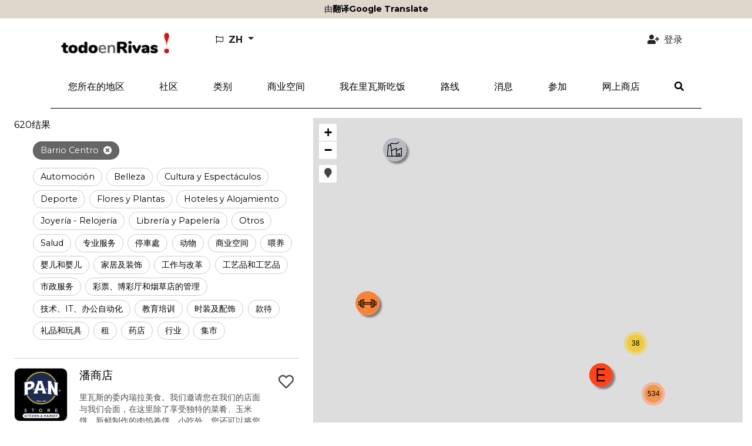

--- FILE ---
content_type: text/html; charset=utf-8
request_url: https://todoenrivas.rivasciudad.es/zh/areas/barrio-centro?page=2
body_size: 20916
content:
<!DOCTYPE html>
<html lang="zh">
  <head>
    <title>Barrio Centro::Todo en Rivas</title>
    <link rel="alternate" hreflang="es" href="https://todoenrivas.rivasciudad.es/es/areas/barrio-centro" />
<link rel="alternate" hreflang="en" href="https://todoenrivas.rivasciudad.es/en/areas/barrio-centro" />
<link rel="alternate" hreflang="fr" href="https://todoenrivas.rivasciudad.es/fr/areas/barrio-centro" />
<link rel="alternate" hreflang="de" href="https://todoenrivas.rivasciudad.es/de/areas/barrio-centro" />
<link rel="alternate" hreflang="it" href="https://todoenrivas.rivasciudad.es/it/areas/barrio-centro" />
<link rel="alternate" hreflang="pt" href="https://todoenrivas.rivasciudad.es/pt/areas/barrio-centro" />
<link rel="alternate" hreflang="zh-CN" href="https://todoenrivas.rivasciudad.es/zh/areas/barrio-centro" />
<link rel="alternate" hreflang="x-default" href="https://todoenrivas.rivasciudad.es/es/areas/barrio-centro" />
    <meta name="viewport" content="width=device-width,initial-scale=1">
    <meta name="theme-color" content="#ded7cc">
      <link rel="icon" type="image/x-icon" href="sites/rv_cdir/favicon_rivas.ico" />
    <meta name="description" content="Barrio Centro">
    <meta name="mobile-web-app-capable" content="yes">
<meta name="application-name" content="Todo en Rivas">

<meta name="apple-mobile-web-app-capable" content="yes">
<meta name="apple-mobile-web-app-status-bar-style" content="black">
<meta name="apple-mobile-web-app-title" content="Todo en Rivas">

    <meta name="apple-itunes-app" content="app-id=6477622132">

    <link rel="apple-touch-icon" sizes="57x57" href="/assets/sites/rv_cdir/mobile_app/apple-icon-rivas-57x57-a1066a83f4e3eca429fb0eff9639deab668d98218c0f7d283bd35c97472be2fa.png">
    <link rel="apple-touch-icon" sizes="60x60" href="/assets/sites/rv_cdir/mobile_app/apple-icon-rivas-60x60-333c9883e752d61ec0f3e3b620da0d73b31f473ca50b7d8c8a37f44bf4835366.png">
    <link rel="apple-touch-icon" sizes="72x72" href="/assets/sites/rv_cdir/mobile_app/apple-icon-rivas-72x72-f47a78a1094abde27b759a8751c799bfd5214f2badff08ce1df461339ab4941b.png">
    <link rel="apple-touch-icon" sizes="76x76" href="/assets/sites/rv_cdir/mobile_app/apple-icon-rivas-76x76-6e9428bb2043d6d5167bd5848ca558332f9bbd6215c9f5ba907455f08168cdde.png">
    <link rel="apple-touch-icon" sizes="114x114" href="/assets/sites/rv_cdir/mobile_app/apple-icon-rivas-114x114-c5e5447a518c3a9de6a5b88141cd748b606fde43b13e2d6e45933dff04ce6ac8.png">
    <link rel="apple-touch-icon" sizes="120x120" href="/assets/sites/rv_cdir/mobile_app/apple-icon-rivas-120x120-22cafd72c8cf25c5da5e03aa5d4c00fbbde7c1185c4216157d0e03a77daac79a.png">
    <link rel="apple-touch-icon" sizes="144x144" href="/assets/sites/rv_cdir/mobile_app/apple-icon-rivas-144x144-f79b5b201a05f5522118e4089f455610162cad202493082b669c48008aab4a5a.png">
    <link rel="apple-touch-icon" sizes="152x152" href="/assets/sites/rv_cdir/mobile_app/apple-icon-rivas-152x152-10d561ac06e94b8bb525a13be996622d8b66cf3ec487c13f6e745e34c8ccbe31.png">
    <link rel="apple-touch-icon" sizes="180x180" href="/assets/sites/rv_cdir/mobile_app/apple-icon-rivas-180x180-015a994d2f61d9e1ea0817684e54c5095d7f9b24606a211f815f261a6618bd01.png">
    <link rel="icon" type="image/png" sizes="192x192"  href="/assets/sites/rv_cdir/mobile_app/android-icon-rivas-192x192-ffec04af6d70b1ce4962fa816e7bdda6a48c9f9a1d96a17b262a75012fd2f7de.png">

    <meta name="csrf-param" content="authenticity_token" />
<meta name="csrf-token" content="4I2rk9BVehZESPrSb7IgKV3OZ7Y-FolQqt9r643EESZk15fQhtw3bLSwodXvY-iCkiPpiAqf-A_j1f1kiBDN3Q" />
    
    

    <meta name="google-site-verification" content="G-26WL0N1VEG">
    <link rel="stylesheet" href="/assets/application-2e0324f6ca6249ebcb43449eb18689f22a6bd044febba1f7ca7eb2db877a6bd1.css" media="all" data-turbolinks-track="reload" />
    <script src="/packs/js/application-ecc7056eee821ade9a3c.js" data-turbolinks-track="reload"></script>
    <link rel="stylesheet" href="/packs/css/application-c4b3e73c.css" media="all" data-turbolinks-track="reload" />
    <script src="/packs/js/search_maps-5b9896d802f0fee70116.js" data-turbolinks-track="reload"></script><link rel="stylesheet" href="/packs/css/search_maps-8d437233.css" data-turbolinks-track="reload" />
  </head>

  <body id="app" data-env='rv_cdir' data-locale='zh'  >
      <div id="google-translated-banner" style="display: block;">
        <span class="google-translated-content-holder">
          由<strong>翻译Google Translate </strong>
        </span>
      </div>
    
    <div id="cookies-eu-banner" style="display: none;" role="navigation" aria-label="cookies-eu">
  <span class="cookies-eu-content-holder">我们使用可帮助我们改善服务的cookie。通过继续在此网站上访问，您可以接受cookie的使用。</span>
  <button id="cookies-eu-accept" class="btn btn-primary" type="button">接受</button>
  <a class="btn btn-link" id="cookies-eu-more" title="Cookies政策" aria-label="Cookies政策" href="/zh/pages/politica-de-cookies">更多信息</a>
</div>

<div class="container-xl d-none d-lg-flex mt-3 mb-4 ps-3 pe-5 justify-content-between align-items-center" role="banner">
  <a class="" href="/?locale=zh">
    <img alt="Todo en Rivas" aria-label="LogoXL" src="/assets/sites/rv_cdir/logo_rivas-14833954ef6a062f3d52c817d4490f62ad9fc6f9419f86f58dbf28e11f5761b0.png" />
</a>  <ul class="navbar-nav nav-fill w-100 user-navbar d-flex flex-row justify-content-between">
  <li class="nav-item dropdown  ms-5 text-start locales-nav">
    <button class="btn btn-outline-inverse dropdown-toggle with-caret" type="button" id="localesDropdownMenuButton" data-bs-toggle="dropdown" aria-expanded="false" title="改变语言">
      <span class="text-uppercase">
        <i aria-hidden="true" class="far fa-flag me-1"></i>
        <span class="align-middle">zh</span>
      </span>
    </button>
    <ul class="dropdown-menu" aria-labelledby="localesDropdownMenuButton">
        <li>
          <a class="dropdown-item" data-turbolinks="false" href="/es/areas/barrio-centro?page=2">
            <span>Español (ES)</span>
</a>        </li>
          <li><hr class="dropdown-divider"></li>
        <li>
          <a class="dropdown-item" data-turbolinks="false" href="/en/areas/barrio-centro?page=2">
            <span>English (EN)</span>
</a>        </li>
          <li><hr class="dropdown-divider"></li>
        <li>
          <a class="dropdown-item" data-turbolinks="false" href="/fr/areas/barrio-centro?page=2">
            <span>Français (FR)</span>
</a>        </li>
          <li><hr class="dropdown-divider"></li>
        <li>
          <a class="dropdown-item" data-turbolinks="false" href="/de/areas/barrio-centro?page=2">
            <span>Deutsch (DE)</span>
</a>        </li>
          <li><hr class="dropdown-divider"></li>
        <li>
          <a class="dropdown-item" data-turbolinks="false" href="/it/areas/barrio-centro?page=2">
            <span>Italiano (IT)</span>
</a>        </li>
          <li><hr class="dropdown-divider"></li>
        <li>
          <a class="dropdown-item" data-turbolinks="false" href="/pt/areas/barrio-centro?page=2">
            <span>Português (PT)</span>
</a>        </li>
    </ul>
  </li>
      <li class="nav-item  text-end">
        <a class="nav-link  auth-req" aria-label="登录" data-turbolinks="false" href="/zh/user">
          <i aria-hidden="true" class="fas fa-user-plus fa-fw me-1"></i>
          <span>登录</span>
</a>      </li>
</ul>

</div>

<nav class="navbar navbar-expand-lg header-navbar mt-3 mt-lg-0 ps-1 ps-lg-0" role="navigation">
  <div class="container-xl align-items-lg-start">
    <a class="navbar-brand d-lg-none me-0 flex-grow-1" href="/?locale=zh">
      <img alt="Todo en Rivas" aria-label="Logo" src="/assets/sites/rv_cdir/logo_rivas-14833954ef6a062f3d52c817d4490f62ad9fc6f9419f86f58dbf28e11f5761b0.png" />
</a>
      <div class="d-lg-none">
        <a class="nav-link navbar-toggler auth-req" href="/zh/user" aria-label="登录">
          <i aria-hidden="true" class="fa-user-plus fas me-4"></i>
        </a>
      </div>

    <div class="d-lg-none">
      <a class="nav-link navbar-toggler" data-bs-toggle="modal" data-bs-target="#searchModal" href="/zh/search?new=1" aria-label="寻找">
        <i aria-hidden="true" class="fas fa-search me-3"></i>
      </a>
    </div>

    <button class="navbar-toggler" type="button" data-trigger="js-mainNav" id="js-mainNavTrigger" aria-controls="js-mainNav" aria-expanded="false" aria-label="Toggle navigation">
      <i aria-hidden="true" class="fas fa-bars"></i>
    </button>

    <div class="collapse navbar-collapse" id="js-mainNav">
      <div class="offcanvas-header d-flex d-lg-none align-items-center justify-content-end">
        <a id="js-closeMainNav" aria-label="关闭">
          <i aria-hidden="true" class="fas fa-times"></i>
        </a>
      </div>

      <ul class="navbar-nav nav-fill w-100">
            <li class="nav-item ">
              <a class="nav-link  " aria-label="您所在的地区" data-turbolinks="false" target="_self" rel="" href="/zh/search?near=1">
                <span>您所在的地区</span>
</a>            </li>
            
<li class="nav-item dropdown multi-dropdown">
  <a class="nav-link dropdown-toggle multi-dropdown-toggle js-mobile-nav" href="/zh/areas" role="button" id="areaDropdownMenuLink" data-bs-toggle="multi-dropdown" aria-haspopup="true" aria-expanded="false" aria-label="社区">
    <span>社区</span>
  </a>
  <div class='dropdown-menu multi-dropdown-menu dropdown-container multi-dropdown-menu-level-b-container dropdown-area' aria-labelledby="areaDropdownMenuLink">
    <ul class="multi-dropdown-menu-level-b">
        <li>
          <div class="dropdown multi-dropdown">
                          <a class="dropright-item multi-dropdown-toggle " id="area3DropdownMenuLink" role="button" data-bs-toggle="multi-dropdown" aria-haspopup="true" aria-expanded="false" aria-label="Barrio Oeste" href="/zh/areas/barrio-oeste">
                <span>Barrio Oeste</span>
</a>          </div>
        </li>
        <li>
          <div class="dropdown multi-dropdown">
                          <a class="dropright-item multi-dropdown-toggle " id="area1DropdownMenuLink" role="button" data-bs-toggle="multi-dropdown" aria-haspopup="true" aria-expanded="false" aria-label="Barrio Centro" href="/zh/areas/barrio-centro">
                <span>Barrio Centro</span>
</a>          </div>
        </li>
        <li>
          <div class="dropdown multi-dropdown">
                          <a class="dropright-item multi-dropdown-toggle " id="area4DropdownMenuLink" role="button" data-bs-toggle="multi-dropdown" aria-haspopup="true" aria-expanded="false" aria-label="Barrio Este" href="/zh/areas/barrio-este">
                <span>Barrio Este</span>
</a>          </div>
        </li>
    </ul>
  </div>
</li>
            
<li class="nav-item dropdown multi-dropdown">
  <a class="nav-link dropdown-toggle multi-dropdown-toggle mobile-without-child" href="/zh/categories" role="button" id="categoryDropdownMenuLink" data-bs-toggle="multi-dropdown" aria-haspopup="true" aria-expanded="false" aria-label="类别">
    <span>类别</span>
  </a>
  <div class='dropdown-menu multi-dropdown-menu dropdown-container  dropdown-category' aria-labelledby="categoryDropdownMenuLink">
    <ul class="multi-dropdown-menu-level-b">
        <li>
          <div class="dropdown multi-dropdown">
                          <a class="dropright-item multi-dropdown-toggle with-caret" id="category216DropdownMenuLink" role="button" data-bs-toggle="multi-dropdown" aria-haspopup="true" aria-expanded="false" aria-label="彩票、博彩厅和烟草店的管理" href="/zh/categories/administracion-de-loterias-salon-de-juegos-y-estancos">
                <span>彩票、博彩厅和烟草店的管理</span>
</a>                <ul class="dropdown-menu multi-dropdown-menu multi-dropdown-menu-level-c" aria-labelledby='category216DropdownMenuLink'>
                    <li>
                      <a href="/zh/subcategories/estancos">
                        <span>烟草商</span>
</a>                    </li>
                    <li>
                      <a href="/zh/subcategories/loterias">
                        <span>Loterías</span>
</a>                    </li>
                </ul>
          </div>
        </li>
        <li>
          <div class="dropdown multi-dropdown">
                          <a class="dropright-item multi-dropdown-toggle with-caret" id="category1DropdownMenuLink" role="button" data-bs-toggle="multi-dropdown" aria-haspopup="true" aria-expanded="false" aria-label="喂养" href="/zh/categories/alimentacion">
                <span>喂养</span>
</a>                <ul class="dropdown-menu multi-dropdown-menu multi-dropdown-menu-level-c" aria-labelledby='category1DropdownMenuLink'>
                    <li>
                      <a href="/zh/subcategories/carniceria">
                        <span>屠杀</span>
</a>                    </li>
                    <li>
                      <a href="/zh/subcategories/charcuteria-y-jamoneria">
                        <span>熟食和火腿</span>
</a>                    </li>
                    <li>
                      <a href="/zh/subcategories/productos-delicatesen-y-gourmet">
                        <span>熟食和美食产品</span>
</a>                    </li>
                    <li>
                      <a href="/zh/subcategories/productos-ecologicos">
                        <span>生态产品</span>
</a>                    </li>
                    <li>
                      <a href="/zh/subcategories/productos-veganos">
                        <span>素食产品</span>
</a>                    </li>
                    <li>
                      <a href="/zh/subcategories/productos-para-personas-alergicas">
                        <span>适合过敏症患者的产品</span>
</a>                    </li>
                    <li>
                      <a href="/zh/subcategories/polleria">
                        <span>Pollería</span>
</a>                    </li>
                    <li>
                      <a href="/zh/subcategories/ultramarinos">
                        <span>Ultramarinos</span>
</a>                    </li>
                    <li>
                      <a href="/zh/subcategories/tienda-de-alimentacion">
                        <span>Tienda de alimentación</span>
</a>                    </li>
                    <li>
                      <a href="/zh/subcategories/encurtidos-y-frutos-secos">
                        <span>Encurtidos y frutos secos</span>
</a>                    </li>
                    <li>
                      <a href="/zh/subcategories/tienda-de-golosinas">
                        <span>Tienda de golosinas</span>
</a>                    </li>
                    <li>
                      <a href="/zh/subcategories/pescaderia">
                        <span>Pescadería</span>
</a>                    </li>
                    <li>
                      <a href="/zh/subcategories/heladeria">
                        <span>Heladería</span>
</a>                    </li>
                    <li>
                      <a href="/zh/subcategories/panaderia">
                        <span>Panaderia</span>
</a>                    </li>
                    <li>
                      <a href="/zh/subcategories/pasteleria">
                        <span>Pastelería</span>
</a>                    </li>
                    <li>
                      <a href="/zh/subcategories/fruteria">
                        <span>Frutería</span>
</a>                    </li>
                    <li>
                      <a href="/zh/subcategories/supermercado">
                        <span>Supermercado</span>
</a>                    </li>
                </ul>
          </div>
        </li>
        <li>
          <div class="dropdown multi-dropdown">
                          <a class="dropright-item multi-dropdown-toggle with-caret" id="category31DropdownMenuLink" role="button" data-bs-toggle="multi-dropdown" aria-haspopup="true" aria-expanded="false" aria-label="租" href="/zh/categories/alquiler">
                <span>租</span>
</a>                <ul class="dropdown-menu multi-dropdown-menu multi-dropdown-menu-level-c" aria-labelledby='category31DropdownMenuLink'>
                    <li>
                      <a href="/zh/subcategories/trasteros">
                        <span>储藏室</span>
</a>                    </li>
                    <li>
                      <a href="/zh/subcategories/caravanas">
                        <span>大篷车</span>
</a>                    </li>
                    <li>
                      <a href="/zh/subcategories/vehiculos-industriales">
                        <span>工业车辆</span>
</a>                    </li>
                    <li>
                      <a href="/zh/subcategories/herramientas-y-maquinaria">
                        <span>工具和机械</span>
</a>                    </li>
                    <li>
                      <a href="/zh/subcategories/coches">
                        <span>汽车</span>
</a>                    </li>
                    <li>
                      <a href="/zh/subcategories/equipos-audiovisuales">
                        <span>视听设备</span>
</a>                    </li>
                </ul>
          </div>
        </li>
        <li>
          <div class="dropdown multi-dropdown">
                          <a class="dropright-item multi-dropdown-toggle with-caret" id="category188DropdownMenuLink" role="button" data-bs-toggle="multi-dropdown" aria-haspopup="true" aria-expanded="false" aria-label="动物" href="/zh/categories/animales">
                <span>动物</span>
</a>                <ul class="dropdown-menu multi-dropdown-menu multi-dropdown-menu-level-c" aria-labelledby='category188DropdownMenuLink'>
                    <li>
                      <a href="/zh/subcategories/acuarios">
                        <span>水族馆</span>
</a>                    </li>
                    <li>
                      <a href="/zh/subcategories/peluqueria-animales">
                        <span>美发师（动物）</span>
</a>                    </li>
                    <li>
                      <a href="/zh/subcategories/alimentacion-y-complementos">
                        <span>食物和补品</span>
</a>                    </li>
                    <li>
                      <a href="/zh/subcategories/clinica-veterinaria">
                        <span>Clínica Veterinaria</span>
</a>                    </li>
                </ul>
          </div>
        </li>
        <li>
          <div class="dropdown multi-dropdown">
                          <a class="dropright-item multi-dropdown-toggle with-caret" id="category34DropdownMenuLink" role="button" data-bs-toggle="multi-dropdown" aria-haspopup="true" aria-expanded="false" aria-label="Automoción" href="/zh/categories/automocion">
                <span>Automoción</span>
</a>                <ul class="dropdown-menu multi-dropdown-menu multi-dropdown-menu-level-c" aria-labelledby='category34DropdownMenuLink'>
                    <li>
                      <a href="/zh/subcategories/v-industriales">
                        <span>五、工业</span>
</a>                    </li>
                    <li>
                      <a href="/zh/subcategories/repuestos-y-accesorios">
                        <span>备件和配件</span>
</a>                    </li>
                    <li>
                      <a href="/zh/subcategories/motos">
                        <span>摩托车</span>
</a>                    </li>
                    <li>
                      <a href="/zh/subcategories/concesionarios">
                        <span>经销商</span>
</a>                    </li>
                    <li>
                      <a href="/zh/subcategories/lavado">
                        <span>Lavado</span>
</a>                    </li>
                    <li>
                      <a href="/zh/subcategories/talleres">
                        <span>Talleres</span>
</a>                    </li>
                </ul>
          </div>
        </li>
        <li>
          <div class="dropdown multi-dropdown">
                          <a class="dropright-item multi-dropdown-toggle with-caret" id="category400DropdownMenuLink" role="button" data-bs-toggle="multi-dropdown" aria-haspopup="true" aria-expanded="false" aria-label="集市" href="/zh/categories/bazares">
                <span>集市</span>
</a>                <ul class="dropdown-menu multi-dropdown-menu multi-dropdown-menu-level-c" aria-labelledby='category400DropdownMenuLink'>
                    <li>
                      <a href="/zh/subcategories/articulos-de-fiesta">
                        <span>派对用品</span>
</a>                    </li>
                </ul>
          </div>
        </li>
        <li>
          <div class="dropdown multi-dropdown">
                          <a class="dropright-item multi-dropdown-toggle with-caret" id="category44DropdownMenuLink" role="button" data-bs-toggle="multi-dropdown" aria-haspopup="true" aria-expanded="false" aria-label="Belleza" href="/zh/categories/belleza">
                <span>Belleza</span>
</a>                <ul class="dropdown-menu multi-dropdown-menu multi-dropdown-menu-level-c" aria-labelledby='category44DropdownMenuLink'>
                    <li>
                      <a href="/zh/subcategories/venta-de-productos-a-profesionales">
                        <span>向专业人士销售产品</span>
</a>                    </li>
                    <li>
                      <a href="/zh/subcategories/mobiliario-y-complementos">
                        <span>家具及配件</span>
</a>                    </li>
                    <li>
                      <a href="/zh/subcategories/tatuajes-y-piercings">
                        <span>纹身和穿孔</span>
</a>                    </li>
                    <li>
                      <a href="/zh/subcategories/estetica">
                        <span>Estética</span>
</a>                    </li>
                    <li>
                      <a href="/zh/subcategories/manicura-y-pedicura">
                        <span>Manicura y Pedicura</span>
</a>                    </li>
                    <li>
                      <a href="/zh/subcategories/wellness">
                        <span>Wellness</span>
</a>                    </li>
                    <li>
                      <a href="/zh/subcategories/cosmetica">
                        <span>Cosmética</span>
</a>                    </li>
                    <li>
                      <a href="/zh/subcategories/peluqueria">
                        <span>Peluquería</span>
</a>                    </li>
                    <li>
                      <a href="/zh/subcategories/barberia">
                        <span>Barbería</span>
</a>                    </li>
                </ul>
          </div>
        </li>
        <li>
          <div class="dropdown multi-dropdown">
                          <a class="dropright-item multi-dropdown-toggle " id="category498DropdownMenuLink" role="button" data-bs-toggle="multi-dropdown" aria-haspopup="true" aria-expanded="false" aria-label="里瓦斯自行车" href="/zh/categories/bicin-rivas">
                <span>里瓦斯自行车</span>
</a>          </div>
        </li>
        <li>
          <div class="dropdown multi-dropdown">
                          <a class="dropright-item multi-dropdown-toggle with-caret" id="category85DropdownMenuLink" role="button" data-bs-toggle="multi-dropdown" aria-haspopup="true" aria-expanded="false" aria-label="Cultura y Espectáculos" href="/zh/categories/cultura-y-espectaculos">
                <span>Cultura y Espectáculos</span>
</a>                <ul class="dropdown-menu multi-dropdown-menu multi-dropdown-menu-level-c" aria-labelledby='category85DropdownMenuLink'>
                    <li>
                      <a href="/zh/subcategories/teatros-y-auditorios">
                        <span>剧院和礼堂</span>
</a>                    </li>
                    <li>
                      <a href="/zh/subcategories/centros-culturales-municipales">
                        <span>市级文化中心</span>
</a>                    </li>
                    <li>
                      <a href="/zh/subcategories/cines">
                        <span>电影院</span>
</a>                    </li>
                    <li>
                      <a href="/zh/subcategories/asociaciones-audiovisuales">
                        <span>视听协会</span>
</a>                    </li>
                    <li>
                      <a href="/zh/subcategories/sala-de-exposiciones">
                        <span>Sala de exposiciones</span>
</a>                    </li>
                    <li>
                      <a href="/zh/subcategories/musica-cultura-y-espectaculos">
                        <span>Música (cultura y espectáculos)</span>
</a>                    </li>
                </ul>
          </div>
        </li>
        <li>
          <div class="dropdown multi-dropdown">
                          <a class="dropright-item multi-dropdown-toggle with-caret" id="category100DropdownMenuLink" role="button" data-bs-toggle="multi-dropdown" aria-haspopup="true" aria-expanded="false" aria-label="Deporte" href="/zh/categories/deporte">
                <span>Deporte</span>
</a>                <ul class="dropdown-menu multi-dropdown-menu multi-dropdown-menu-level-c" aria-labelledby='category100DropdownMenuLink'>
                    <li>
                      <a href="/zh/subcategories/tiendas-deportivas">
                        <span>体育用品店</span>
</a>                    </li>
                    <li>
                      <a href="/zh/subcategories/material-y-equipamiento-de-fitnnes">
                        <span>健身器材及器材</span>
</a>                    </li>
                    <li>
                      <a href="/zh/subcategories/gimnasios-e-instalaciones-deportivas">
                        <span>健身房和体育设施</span>
</a>                    </li>
                    <li>
                      <a href="/zh/subcategories/escuelas-de-artes-marciales-o-boxeo">
                        <span>武术或拳击学校</span>
</a>                    </li>
                    <li>
                      <a href="/zh/subcategories/deporte-extremo">
                        <span>Deporte extremo</span>
</a>                    </li>
                </ul>
          </div>
        </li>
        <li>
          <div class="dropdown multi-dropdown">
                          <a class="dropright-item multi-dropdown-toggle with-caret" id="category109DropdownMenuLink" role="button" data-bs-toggle="multi-dropdown" aria-haspopup="true" aria-expanded="false" aria-label="教育培训" href="/zh/categories/educacion-y-formacion">
                <span>教育培训</span>
</a>                <ul class="dropdown-menu multi-dropdown-menu multi-dropdown-menu-level-c" aria-labelledby='category109DropdownMenuLink'>
                    <li>
                      <a href="/zh/subcategories/academias-de-apoyo-escolar">
                        <span>学校支持学院</span>
</a>                    </li>
                    <li>
                      <a href="/zh/subcategories/educacion-infantil-y-guarderias">
                        <span>幼儿教育和托儿所</span>
</a>                    </li>
                    <li>
                      <a href="/zh/subcategories/autoescuela">
                        <span>Autoescuela</span>
</a>                    </li>
                    <li>
                      <a href="/zh/subcategories/academias-de-arte">
                        <span>Academias de arte</span>
</a>                    </li>
                    <li>
                      <a href="/zh/subcategories/academia-de-estetica">
                        <span>Academia de estética</span>
</a>                    </li>
                    <li>
                      <a href="/zh/subcategories/academias-de-idiomas">
                        <span>Academias de idiomas</span>
</a>                    </li>
                    <li>
                      <a href="/zh/subcategories/academias-de-musica">
                        <span>Academias de música</span>
</a>                    </li>
                    <li>
                      <a href="/zh/subcategories/academias-de-informatica">
                        <span>Academias de Informática</span>
</a>                    </li>
                    <li>
                      <a href="/zh/subcategories/centros-de-formacion">
                        <span>Centros de formación</span>
</a>                    </li>
                    <li>
                      <a href="/zh/subcategories/academias-de-baile">
                        <span>Academias de baile</span>
</a>                    </li>
                </ul>
          </div>
        </li>
        <li>
          <div class="dropdown multi-dropdown">
                          <a class="dropright-item multi-dropdown-toggle with-caret" id="category480DropdownMenuLink" role="button" data-bs-toggle="multi-dropdown" aria-haspopup="true" aria-expanded="false" aria-label="商业空间" href="/zh/categories/espacios-comerciales">
                <span>商业空间</span>
</a>                <ul class="dropdown-menu multi-dropdown-menu multi-dropdown-menu-level-c" aria-labelledby='category480DropdownMenuLink'>
                    <li>
                      <a href="/zh/subcategories/centro-comercial-abierto-de-covibar-2">
                        <span>Covibar 2 开放商城</span>
</a>                    </li>
                    <li>
                      <a href="/zh/subcategories/centro-comercial-h20">
                        <span>H20购物中心</span>
</a>                    </li>
                    <li>
                      <a href="/zh/subcategories/parque-comercial-rivas-futura">
                        <span>Rivas Futura 购物公园</span>
</a>                    </li>
                    <li>
                      <a href="/zh/subcategories/mercadillo-central">
                        <span>中央市场</span>
</a>                    </li>
                    <li>
                      <a href="/zh/subcategories/centro-comercial-carrefour-rivas">
                        <span>家乐福里瓦斯购物中心</span>
</a>                    </li>
                    <li>
                      <a href="/zh/subcategories/centro-comercial-la-vid">
                        <span>拉维德购物中心</span>
</a>                    </li>
                    <li>
                      <a href="/zh/subcategories/mercado-plaza-europa">
                        <span>欧洲广场市场</span>
</a>                    </li>
                    <li>
                      <a href="/zh/subcategories/centro-comercial-los-artos">
                        <span>洛斯阿托斯购物中心</span>
</a>                    </li>
                    <li>
                      <a href="/zh/subcategories/centro-comercial-copima">
                        <span>科皮马购物中心</span>
</a>                    </li>
                    <li>
                      <a href="/zh/subcategories/centro-comercial-abierto-de-covibar">
                        <span>科维巴尔开放式购物中心</span>
</a>                    </li>
                    <li>
                      <a href="/zh/subcategories/centro-comercial-rivas-centro">
                        <span>里瓦斯中心购物中心</span>
</a>                    </li>
                    <li>
                      <a href="/zh/subcategories/centro-comercial-parque-rivas">
                        <span>里瓦斯公园购物中心</span>
</a>                    </li>
                    <li>
                      <a href="/zh/subcategories/mercado-de-rivas-urbanizaciones">
                        <span>里瓦斯市场城市化</span>
</a>                    </li>
                    <li>
                      <a href="/zh/subcategories/zoco-rivas">
                        <span>里瓦斯露天市场</span>
</a>                    </li>
                    <li>
                      <a href="/zh/subcategories/centro-comercial-plaza-mayor">
                        <span>马约尔广场购物中心</span>
</a>                    </li>
                </ul>
          </div>
        </li>
        <li>
          <div class="dropdown multi-dropdown">
                          <a class="dropright-item multi-dropdown-toggle " id="category500DropdownMenuLink" role="button" data-bs-toggle="multi-dropdown" aria-haspopup="true" aria-expanded="false" aria-label="停車處" href="/zh/categories/estacionamientos">
                <span>停車處</span>
</a>          </div>
        </li>
        <li>
          <div class="dropdown multi-dropdown">
                          <a class="dropright-item multi-dropdown-toggle " id="category423DropdownMenuLink" role="button" data-bs-toggle="multi-dropdown" aria-haspopup="true" aria-expanded="false" aria-label="药店" href="/zh/categories/farmacias">
                <span>药店</span>
</a>          </div>
        </li>
        <li>
          <div class="dropdown multi-dropdown">
                          <a class="dropright-item multi-dropdown-toggle with-caret" id="category125DropdownMenuLink" role="button" data-bs-toggle="multi-dropdown" aria-haspopup="true" aria-expanded="false" aria-label="Flores y Plantas" href="/zh/categories/flores-y-plantas">
                <span>Flores y Plantas</span>
</a>                <ul class="dropdown-menu multi-dropdown-menu multi-dropdown-menu-level-c" aria-labelledby='category125DropdownMenuLink'>
                    <li>
                      <a href="/zh/subcategories/articulos-y-herramientas-jardineria">
                        <span>园艺用品和工具</span>
</a>                    </li>
                    <li>
                      <a href="/zh/subcategories/floristerias">
                        <span>花店</span>
</a>                    </li>
                    <li>
                      <a href="/zh/subcategories/viveros">
                        <span>Viveros</span>
</a>                    </li>
                </ul>
          </div>
        </li>
        <li>
          <div class="dropdown multi-dropdown">
                          <a class="dropright-item multi-dropdown-toggle with-caret" id="category134DropdownMenuLink" role="button" data-bs-toggle="multi-dropdown" aria-haspopup="true" aria-expanded="false" aria-label="家居及装饰" href="/zh/categories/hogar-y-decoracion">
                <span>家居及装饰</span>
</a>                <ul class="dropdown-menu multi-dropdown-menu multi-dropdown-menu-level-c" aria-labelledby='category134DropdownMenuLink'>
                    <li>
                      <a href="/zh/subcategories/bricolaje">
                        <span>DIY</span>
</a>                    </li>
                    <li>
                      <a href="/zh/subcategories/decoracion-exterior">
                        <span>外部装饰</span>
</a>                    </li>
                    <li>
                      <a href="/zh/subcategories/lavanderia">
                        <span>洗衣店</span>
</a>                    </li>
                    <li>
                      <a href="/zh/subcategories/productos-de-limpieza-ecologicos">
                        <span>环保清洁产品</span>
</a>                    </li>
                    <li>
                      <a href="/zh/subcategories/cerrajerias">
                        <span>锁匠</span>
</a>                    </li>
                    <li>
                      <a href="/zh/subcategories/electrodomesticos">
                        <span>Electrodomésticos</span>
</a>                    </li>
                    <li>
                      <a href="/zh/subcategories/muebles">
                        <span>Muebles</span>
</a>                    </li>
                    <li>
                      <a href="/zh/subcategories/decoracion">
                        <span>Decoración</span>
</a>                    </li>
                    <li>
                      <a href="/zh/subcategories/colchoneria">
                        <span>Colchonería</span>
</a>                    </li>
                </ul>
          </div>
        </li>
        <li>
          <div class="dropdown multi-dropdown">
                          <a class="dropright-item multi-dropdown-toggle with-caret" id="category272DropdownMenuLink" role="button" data-bs-toggle="multi-dropdown" aria-haspopup="true" aria-expanded="false" aria-label="款待" href="/zh/categories/hosteleria">
                <span>款待</span>
</a>                <ul class="dropdown-menu multi-dropdown-menu multi-dropdown-menu-level-c" aria-labelledby='category272DropdownMenuLink'>
                    <li>
                      <a href="/zh/subcategories/locales-de-ocio">
                        <span>休闲场所</span>
</a>                    </li>
                    <li>
                      <a href="/zh/subcategories/otros-hosteleria">
                        <span>其他（酒店业）</span>
</a>                    </li>
                    <li>
                      <a href="/zh/subcategories/cervecerias">
                        <span>啤酒厂</span>
</a>                    </li>
                    <li>
                      <a href="/zh/subcategories/celebracion-de-eventos">
                        <span>庆祝活动</span>
</a>                    </li>
                    <li>
                      <a href="/zh/subcategories/bodega">
                        <span>店铺</span>
</a>                    </li>
                    <li>
                      <a href="/zh/subcategories/pizzerias">
                        <span>比萨店</span>
</a>                    </li>
                    <li>
                      <a href="/zh/subcategories/hamburgueserias">
                        <span>汉堡</span>
</a>                    </li>
                    <li>
                      <a href="/zh/subcategories/asadores">
                        <span>牛排馆</span>
</a>                    </li>
                    <li>
                      <a href="/zh/subcategories/platos-preparados">
                        <span>Platos preparados</span>
</a>                    </li>
                    <li>
                      <a href="/zh/subcategories/cockteleria">
                        <span>Cocktelería</span>
</a>                    </li>
                    <li>
                      <a href="/zh/subcategories/catering">
                        <span>Catering</span>
</a>                    </li>
                    <li>
                      <a href="/zh/subcategories/cafeterias">
                        <span>Cafeterías</span>
</a>                    </li>
                    <li>
                      <a href="/zh/subcategories/restaurantes">
                        <span>Restaurantes</span>
</a>                    </li>
                    <li>
                      <a href="/zh/subcategories/bares">
                        <span>Bares</span>
</a>                    </li>
                </ul>
          </div>
        </li>
        <li>
          <div class="dropdown multi-dropdown">
                          <a class="dropright-item multi-dropdown-toggle with-caret" id="category145DropdownMenuLink" role="button" data-bs-toggle="multi-dropdown" aria-haspopup="true" aria-expanded="false" aria-label="Hoteles y Alojamiento" href="/zh/categories/hoteles-y-alojamiento">
                <span>Hoteles y Alojamiento</span>
</a>                <ul class="dropdown-menu multi-dropdown-menu multi-dropdown-menu-level-c" aria-labelledby='category145DropdownMenuLink'>
                    <li>
                      <a href="/zh/subcategories/apartamentos-turisticos">
                        <span>Apartamentos turísticos</span>
</a>                    </li>
                    <li>
                      <a href="/zh/subcategories/hoteles">
                        <span>Hoteles</span>
</a>                    </li>
                </ul>
          </div>
        </li>
        <li>
          <div class="dropdown multi-dropdown">
                          <a class="dropright-item multi-dropdown-toggle with-caret" id="category247DropdownMenuLink" role="button" data-bs-toggle="multi-dropdown" aria-haspopup="true" aria-expanded="false" aria-label="行业" href="/zh/categories/industria">
                <span>行业</span>
</a>                <ul class="dropdown-menu multi-dropdown-menu multi-dropdown-menu-level-c" aria-labelledby='category247DropdownMenuLink'>
                    <li>
                      <a href="/zh/subcategories/maquinaria">
                        <span>机械</span>
</a>                    </li>
                    <li>
                      <a href="/zh/subcategories/energia">
                        <span>活力</span>
</a>                    </li>
                    <li>
                      <a href="/zh/subcategories/fabricacion-y-transformacion-de-papel-y-madera">
                        <span>纸张和木材的制造和加工</span>
</a>                    </li>
                    <li>
                      <a href="/zh/subcategories/elaboracion-bebidas-alcoholicas">
                        <span>酒精饮料的制备</span>
</a>                    </li>
                    <li>
                      <a href="/zh/subcategories/alimentaria">
                        <span>食物</span>
</a>                    </li>
                    <li>
                      <a href="/zh/subcategories/fabricacion-estructuras-metalicas">
                        <span>Fabricación estructuras metálicas</span>
</a>                    </li>
                    <li>
                      <a href="/zh/subcategories/fabricacion-de-andamios">
                        <span>Fabricación de andamios</span>
</a>                    </li>
                    <li>
                      <a href="/zh/subcategories/bombas">
                        <span>Bombas</span>
</a>                    </li>
                </ul>
          </div>
        </li>
        <li>
          <div class="dropdown multi-dropdown">
                          <a class="dropright-item multi-dropdown-toggle with-caret" id="category153DropdownMenuLink" role="button" data-bs-toggle="multi-dropdown" aria-haspopup="true" aria-expanded="false" aria-label="婴儿和婴儿" href="/zh/categories/infantil-y-bebe">
                <span>婴儿和婴儿</span>
</a>                <ul class="dropdown-menu multi-dropdown-menu multi-dropdown-menu-level-c" aria-labelledby='category153DropdownMenuLink'>
                    <li>
                      <a href="/zh/subcategories/actividades-y-talleres">
                        <span>活动和研讨会</span>
</a>                    </li>
                    <li>
                      <a href="/zh/subcategories/juegos">
                        <span>Juegos</span>
</a>                    </li>
                    <li>
                      <a href="/zh/subcategories/higiene-y-cuidado">
                        <span>Higiene y cuidado</span>
</a>                    </li>
                    <li>
                      <a href="/zh/subcategories/complementos-bebe">
                        <span>Complementos bebé</span>
</a>                    </li>
                    <li>
                      <a href="/zh/subcategories/juguetes">
                        <span>Juguetes</span>
</a>                    </li>
                </ul>
          </div>
        </li>
        <li>
          <div class="dropdown multi-dropdown">
                          <a class="dropright-item multi-dropdown-toggle with-caret" id="category161DropdownMenuLink" role="button" data-bs-toggle="multi-dropdown" aria-haspopup="true" aria-expanded="false" aria-label="Joyería - Relojería" href="/zh/categories/joyeria-relojeria">
                <span>Joyería - Relojería</span>
</a>                <ul class="dropdown-menu multi-dropdown-menu multi-dropdown-menu-level-c" aria-labelledby='category161DropdownMenuLink'>
                    <li>
                      <a href="/zh/subcategories/reparaciones">
                        <span>维修</span>
</a>                    </li>
                    <li>
                      <a href="/zh/subcategories/bisuteria">
                        <span>Bisutería</span>
</a>                    </li>
                    <li>
                      <a href="/zh/subcategories/joyeria">
                        <span>Joyería</span>
</a>                    </li>
                    <li>
                      <a href="/zh/subcategories/relojeria">
                        <span>Relojería</span>
</a>                    </li>
                </ul>
          </div>
        </li>
        <li>
          <div class="dropdown multi-dropdown">
                          <a class="dropright-item multi-dropdown-toggle with-caret" id="category167DropdownMenuLink" role="button" data-bs-toggle="multi-dropdown" aria-haspopup="true" aria-expanded="false" aria-label="Librería y Papelería" href="/zh/categories/libreria-y-papeleria">
                <span>Librería y Papelería</span>
</a>                <ul class="dropdown-menu multi-dropdown-menu multi-dropdown-menu-level-c" aria-labelledby='category167DropdownMenuLink'>
                    <li>
                      <a href="/zh/subcategories/papelerias">
                        <span>静止的</span>
</a>                    </li>
                    <li>
                      <a href="/zh/subcategories/librerias-especializadas">
                        <span>Librerías Especializadas</span>
</a>                    </li>
                    <li>
                      <a href="/zh/subcategories/material-de-oficina">
                        <span>Material de oficina</span>
</a>                    </li>
                </ul>
          </div>
        </li>
        <li>
          <div class="dropdown multi-dropdown">
                          <a class="dropright-item multi-dropdown-toggle with-caret" id="category182DropdownMenuLink" role="button" data-bs-toggle="multi-dropdown" aria-haspopup="true" aria-expanded="false" aria-label="工艺品和工艺品" href="/zh/categories/manualidades-y-artesania">
                <span>工艺品和工艺品</span>
</a>                <ul class="dropdown-menu multi-dropdown-menu multi-dropdown-menu-level-c" aria-labelledby='category182DropdownMenuLink'>
                    <li>
                      <a href="/zh/subcategories/artesania">
                        <span>工艺</span>
</a>                    </li>
                </ul>
          </div>
        </li>
        <li>
          <div class="dropdown multi-dropdown">
                          <a class="dropright-item multi-dropdown-toggle with-caret" id="category198DropdownMenuLink" role="button" data-bs-toggle="multi-dropdown" aria-haspopup="true" aria-expanded="false" aria-label="时装及配饰" href="/zh/categories/moda-y-complementos">
                <span>时装及配饰</span>
</a>                <ul class="dropdown-menu multi-dropdown-menu multi-dropdown-menu-level-c" aria-labelledby='category198DropdownMenuLink'>
                    <li>
                      <a href="/zh/subcategories/arreglos-de-ropa-sastreria">
                        <span>服装修改 - 剪裁</span>
</a>                    </li>
                    <li>
                      <a href="/zh/subcategories/bolsos-y-maletas">
                        <span>箱包和行李箱</span>
</a>                    </li>
                    <li>
                      <a href="/zh/subcategories/zapateria">
                        <span>Zapatería</span>
</a>                    </li>
                    <li>
                      <a href="/zh/subcategories/moda-intima">
                        <span>Moda íntima</span>
</a>                    </li>
                    <li>
                      <a href="/zh/subcategories/nupcial">
                        <span>Nupcial</span>
</a>                    </li>
                    <li>
                      <a href="/zh/subcategories/masculina">
                        <span>Masculina</span>
</a>                    </li>
                    <li>
                      <a href="/zh/subcategories/femenina">
                        <span>Femenina</span>
</a>                    </li>
                    <li>
                      <a href="/zh/subcategories/moda-infantil">
                        <span>Moda Infantil</span>
</a>                    </li>
                    <li>
                      <a href="/zh/subcategories/otros-moda">
                        <span>Otros (Moda)</span>
</a>                    </li>
                </ul>
          </div>
        </li>
        <li>
          <div class="dropdown multi-dropdown">
                          <a class="dropright-item multi-dropdown-toggle with-caret" id="category54DropdownMenuLink" role="button" data-bs-toggle="multi-dropdown" aria-haspopup="true" aria-expanded="false" aria-label="工作与改革" href="/zh/categories/obras-y-reformas">
                <span>工作与改革</span>
</a>                <ul class="dropdown-menu multi-dropdown-menu multi-dropdown-menu-level-c" aria-labelledby='category54DropdownMenuLink'>
                    <li>
                      <a href="/zh/subcategories/bricolaje-y-ferreteria">
                        <span>DIY和硬件</span>
</a>                    </li>
                    <li>
                      <a href="/zh/subcategories/cocinas">
                        <span>厨房</span>
</a>                    </li>
                    <li>
                      <a href="/zh/subcategories/domotica-y-automatismos">
                        <span>家庭自动化和自动化</span>
</a>                    </li>
                    <li>
                      <a href="/zh/subcategories/almacen-de-materiales">
                        <span>库存材料</span>
</a>                    </li>
                    <li>
                      <a href="/zh/subcategories/carpinteria-de-madera">
                        <span>木工</span>
</a>                    </li>
                    <li>
                      <a href="/zh/subcategories/fontaneria">
                        <span>水暖</span>
</a>                    </li>
                    <li>
                      <a href="/zh/subcategories/piscinas-spa">
                        <span>泳池和水疗中心</span>
</a>                    </li>
                    <li>
                      <a href="/zh/subcategories/electricidad">
                        <span>电</span>
</a>                    </li>
                    <li>
                      <a href="/zh/subcategories/climatizacion-y-calefaccion">
                        <span>空调和暖气</span>
</a>                    </li>
                    <li>
                      <a href="/zh/subcategories/mantenimiento">
                        <span>维护</span>
</a>                    </li>
                    <li>
                      <a href="/zh/subcategories/toldos-y-pergolas">
                        <span>遮阳篷和凉棚</span>
</a>                    </li>
                    <li>
                      <a href="/zh/subcategories/carpinteria-de-hierro">
                        <span>铁木工</span>
</a>                    </li>
                    <li>
                      <a href="/zh/subcategories/carpinteria-de-aluminio">
                        <span>铝木工</span>
</a>                    </li>
                    <li>
                      <a href="/zh/subcategories/aislamientos-termicos">
                        <span>隔热</span>
</a>                    </li>
                    <li>
                      <a href="/zh/subcategories/pintura">
                        <span>Pintura</span>
</a>                    </li>
                    <li>
                      <a href="/zh/subcategories/cerrajeria">
                        <span>Cerrajería</span>
</a>                    </li>
                    <li>
                      <a href="/zh/subcategories/jardineria-y-paisajismo">
                        <span>Jardinería y paisajismo</span>
</a>                    </li>
                    <li>
                      <a href="/zh/subcategories/cristaleria-y-cerramientos">
                        <span>Cristalería y cerramientos</span>
</a>                    </li>
                    <li>
                      <a href="/zh/subcategories/construccion">
                        <span>Construcción</span>
</a>                    </li>
                </ul>
          </div>
        </li>
        <li>
          <div class="dropdown multi-dropdown">
                          <a class="dropright-item multi-dropdown-toggle with-caret" id="category221DropdownMenuLink" role="button" data-bs-toggle="multi-dropdown" aria-haspopup="true" aria-expanded="false" aria-label="Otros" href="/zh/categories/otros">
                <span>Otros</span>
</a>                <ul class="dropdown-menu multi-dropdown-menu multi-dropdown-menu-level-c" aria-labelledby='category221DropdownMenuLink'>
                    <li>
                      <a href="/zh/subcategories/merchandising">
                        <span>Merchandising</span>
</a>                    </li>
                </ul>
          </div>
        </li>
        <li>
          <div class="dropdown multi-dropdown">
                          <a class="dropright-item multi-dropdown-toggle with-caret" id="category269DropdownMenuLink" role="button" data-bs-toggle="multi-dropdown" aria-haspopup="true" aria-expanded="false" aria-label="礼品和玩具" href="/zh/categories/regalos-y-juguetes">
                <span>礼品和玩具</span>
</a>                <ul class="dropdown-menu multi-dropdown-menu multi-dropdown-menu-level-c" aria-labelledby='category269DropdownMenuLink'>
                    <li>
                      <a href="/zh/subcategories/jugueterias">
                        <span>玩具店</span>
</a>                    </li>
                    <li>
                      <a href="/zh/subcategories/articulos-fiesta">
                        <span>Artículos fiesta</span>
</a>                    </li>
                </ul>
          </div>
        </li>
        <li>
          <div class="dropdown multi-dropdown">
                          <a class="dropright-item multi-dropdown-toggle with-caret" id="category281DropdownMenuLink" role="button" data-bs-toggle="multi-dropdown" aria-haspopup="true" aria-expanded="false" aria-label="Salud" href="/zh/categories/salud">
                <span>Salud</span>
</a>                <ul class="dropdown-menu multi-dropdown-menu multi-dropdown-menu-level-c" aria-labelledby='category281DropdownMenuLink'>
                    <li>
                      <a href="/zh/subcategories/pilates">
                        <span>普拉提</span>
</a>                    </li>
                    <li>
                      <a href="/zh/subcategories/ortopedia">
                        <span>骨科</span>
</a>                    </li>
                    <li>
                      <a href="/zh/subcategories/residencias-tercera-edad">
                        <span>高级住宅</span>
</a>                    </li>
                    <li>
                      <a href="/zh/subcategories/centro-de-salud">
                        <span>Centro de Salud</span>
</a>                    </li>
                    <li>
                      <a href="/zh/subcategories/centro-de-masajes">
                        <span>Centro de masajes</span>
</a>                    </li>
                    <li>
                      <a href="/zh/subcategories/osteopatia">
                        <span>Osteopatía</span>
</a>                    </li>
                    <li>
                      <a href="/zh/subcategories/centro-de-ayuda">
                        <span>Centro de ayuda</span>
</a>                    </li>
                    <li>
                      <a href="/zh/subcategories/ecografia">
                        <span>Ecografía</span>
</a>                    </li>
                    <li>
                      <a href="/zh/subcategories/herbolario">
                        <span>Herbolario</span>
</a>                    </li>
                    <li>
                      <a href="/zh/subcategories/protesis">
                        <span>Prótesis</span>
</a>                    </li>
                    <li>
                      <a href="/zh/subcategories/dietetica-y-nutricion">
                        <span>Dietética y nutrición</span>
</a>                    </li>
                    <li>
                      <a href="/zh/subcategories/laboratorio">
                        <span>Laboratorio</span>
</a>                    </li>
                    <li>
                      <a href="/zh/subcategories/logopedia">
                        <span>Logopedia</span>
</a>                    </li>
                    <li>
                      <a href="/zh/subcategories/podologia">
                        <span>Podología</span>
</a>                    </li>
                    <li>
                      <a href="/zh/subcategories/centro-de-estetica">
                        <span>Centro de estética</span>
</a>                    </li>
                    <li>
                      <a href="/zh/subcategories/otros-salud">
                        <span>Otros (Salud)</span>
</a>                    </li>
                    <li>
                      <a href="/zh/subcategories/clinicas-dentales">
                        <span>Clínicas dentales</span>
</a>                    </li>
                    <li>
                      <a href="/zh/subcategories/psicologia">
                        <span>Psicólogía</span>
</a>                    </li>
                    <li>
                      <a href="/zh/subcategories/optica">
                        <span>Óptica</span>
</a>                    </li>
                    <li>
                      <a href="/zh/subcategories/fisioterapia">
                        <span>Fisioterapia</span>
</a>                    </li>
                    <li>
                      <a href="/zh/subcategories/clinicas">
                        <span>Clínicas</span>
</a>                    </li>
                </ul>
          </div>
        </li>
        <li>
          <div class="dropdown multi-dropdown">
                          <a class="dropright-item multi-dropdown-toggle with-caret" id="category391DropdownMenuLink" role="button" data-bs-toggle="multi-dropdown" aria-haspopup="true" aria-expanded="false" aria-label="市政服务" href="/zh/categories/servicios-municipales">
                <span>市政服务</span>
</a>                <ul class="dropdown-menu multi-dropdown-menu multi-dropdown-menu-level-c" aria-labelledby='category391DropdownMenuLink'>
                    <li>
                      <a href="/zh/subcategories/bibliotecas">
                        <span>图书馆</span>
</a>                    </li>
                    <li>
                      <a href="/zh/subcategories/bicinrivas">
                        <span>比辛·里瓦斯</span>
</a>                    </li>
                    <li>
                      <a href="/zh/subcategories/puntos-de-recarga-para-vehiculos-electricos">
                        <span>电动汽车充电站</span>
</a>                    </li>
                </ul>
          </div>
        </li>
        <li>
          <div class="dropdown multi-dropdown">
                          <a class="dropright-item multi-dropdown-toggle with-caret" id="category305DropdownMenuLink" role="button" data-bs-toggle="multi-dropdown" aria-haspopup="true" aria-expanded="false" aria-label="专业服务" href="/zh/categories/servicios-profesionales">
                <span>专业服务</span>
</a>                <ul class="dropdown-menu multi-dropdown-menu multi-dropdown-menu-level-c" aria-labelledby='category305DropdownMenuLink'>
                    <li>
                      <a href="/zh/subcategories/reparacion-de-calzado">
                        <span>修鞋</span>
</a>                    </li>
                    <li>
                      <a href="/zh/subcategories/asesoria-gestoria">
                        <span>咨询管理</span>
</a>                    </li>
                    <li>
                      <a href="/zh/subcategories/disenador-grafico-y-web">
                        <span>图形和网页设计师</span>
</a>                    </li>
                    <li>
                      <a href="/zh/subcategories/proveedor-de-equipos-energia-solar">
                        <span>太阳能设备供应商</span>
</a>                    </li>
                    <li>
                      <a href="/zh/subcategories/equipamiento-y-material-escolar">
                        <span>学校设备和用品</span>
</a>                    </li>
                    <li>
                      <a href="/zh/subcategories/reparacion-de-electrodomesticos">
                        <span>家电维修</span>
</a>                    </li>
                    <li>
                      <a href="/zh/subcategories/ingenieria">
                        <span>工程</span>
</a>                    </li>
                    <li>
                      <a href="/zh/subcategories/asesor-a-de-imagen-y-estilo">
                        <span>形象和风格顾问</span>
</a>                    </li>
                    <li>
                      <a href="/zh/subcategories/abogados">
                        <span>律师</span>
</a>                    </li>
                    <li>
                      <a href="/zh/subcategories/estaciones-de-servicio-y-gasolineras">
                        <span>服务站和加油站</span>
</a>                    </li>
                    <li>
                      <a href="/zh/subcategories/proteccion-contra-incendios">
                        <span>消防</span>
</a>                    </li>
                    <li>
                      <a href="/zh/subcategories/administracion-de-fincas">
                        <span>物业管理</span>
</a>                    </li>
                    <li>
                      <a href="/zh/subcategories/taller-de-costura">
                        <span>缝纫车间</span>
</a>                    </li>
                    <li>
                      <a href="/zh/subcategories/duplicado-de-llaves">
                        <span>重复的钥匙</span>
</a>                    </li>
                    <li>
                      <a href="/zh/subcategories/interiorismo">
                        <span>Interiorismo</span>
</a>                    </li>
                    <li>
                      <a href="/zh/subcategories/comunicacion-y-marketing-digital">
                        <span>Comunicación y Marketing Digital</span>
</a>                    </li>
                    <li>
                      <a href="/zh/subcategories/inspeccion-tecnica">
                        <span>Inspección técnica</span>
</a>                    </li>
                    <li>
                      <a href="/zh/subcategories/talleres-artesania">
                        <span>Talleres artesanía</span>
</a>                    </li>
                    <li>
                      <a href="/zh/subcategories/laboratorio">
                        <span>Laboratorio</span>
</a>                    </li>
                    <li>
                      <a href="/zh/subcategories/fotografia">
                        <span>Fotografía</span>
</a>                    </li>
                    <li>
                      <a href="/zh/subcategories/servicio-tecnico-laser">
                        <span>Servicio técnico láser</span>
</a>                    </li>
                    <li>
                      <a href="/zh/subcategories/tintoreria">
                        <span>Tintorería</span>
</a>                    </li>
                    <li>
                      <a href="/zh/subcategories/consultoria">
                        <span>Consultoría</span>
</a>                    </li>
                    <li>
                      <a href="/zh/subcategories/control-de-plagas">
                        <span>Control de plagas</span>
</a>                    </li>
                    <li>
                      <a href="/zh/subcategories/organizacion-de-eventos">
                        <span>Organización de eventos</span>
</a>                    </li>
                    <li>
                      <a href="/zh/subcategories/inventario">
                        <span>Inventario</span>
</a>                    </li>
                    <li>
                      <a href="/zh/subcategories/imprenta-y-reprografia">
                        <span>Imprenta y reprografía</span>
</a>                    </li>
                    <li>
                      <a href="/zh/subcategories/fabricacion-de-ventanas">
                        <span>Fabricación de ventanas</span>
</a>                    </li>
                    <li>
                      <a href="/zh/subcategories/artes-graficas">
                        <span>Artes gráficas</span>
</a>                    </li>
                    <li>
                      <a href="/zh/subcategories/ong">
                        <span>ONG</span>
</a>                    </li>
                    <li>
                      <a href="/zh/subcategories/bancos">
                        <span>Bancos</span>
</a>                    </li>
                    <li>
                      <a href="/zh/subcategories/aseguradora">
                        <span>Aseguradora</span>
</a>                    </li>
                    <li>
                      <a href="/zh/subcategories/agencias-de-viajes">
                        <span>Agencias de viajes</span>
</a>                    </li>
                    <li>
                      <a href="/zh/subcategories/servicio-de-limpieza">
                        <span>Servicio de limpieza</span>
</a>                    </li>
                    <li>
                      <a href="/zh/subcategories/transporte-logistica">
                        <span>Transporte - Logística</span>
</a>                    </li>
                    <li>
                      <a href="/zh/subcategories/otros-servicios-profesionales">
                        <span>Otros (Servicios profesionales)</span>
</a>                    </li>
                    <li>
                      <a href="/zh/subcategories/inmobiliaria">
                        <span>Inmobiliaria</span>
</a>                    </li>
                    <li>
                      <a href="/zh/subcategories/seguridad">
                        <span>Seguridad</span>
</a>                    </li>
                    <li>
                      <a href="/zh/subcategories/asociacion">
                        <span>Asociación</span>
</a>                    </li>
                    <li>
                      <a href="/zh/subcategories/chatarra">
                        <span>Chatarra</span>
</a>                    </li>
                </ul>
          </div>
        </li>
        <li>
          <div class="dropdown multi-dropdown">
                          <a class="dropright-item multi-dropdown-toggle with-caret" id="category361DropdownMenuLink" role="button" data-bs-toggle="multi-dropdown" aria-haspopup="true" aria-expanded="false" aria-label="技术、IT、办公自动化" href="/zh/categories/tecnologia-informatica-ofimatica">
                <span>技术、IT、办公自动化</span>
</a>                <ul class="dropdown-menu multi-dropdown-menu multi-dropdown-menu-level-c" aria-labelledby='category361DropdownMenuLink'>
                    <li>
                      <a href="/zh/subcategories/test">
                        <span>测试</span>
</a>                    </li>
                    <li>
                      <a href="/zh/subcategories/equipos-electronicos">
                        <span>电子设备</span>
</a>                    </li>
                    <li>
                      <a href="/zh/subcategories/proveedores-servicios-telecomunicaciones">
                        <span>Proveedores servicios telecomunicaciones</span>
</a>                    </li>
                    <li>
                      <a href="/zh/subcategories/imagen-y-sonido">
                        <span>Imagen y sonido</span>
</a>                    </li>
                    <li>
                      <a href="/zh/subcategories/locutorio">
                        <span>Locutorio</span>
</a>                    </li>
                    <li>
                      <a href="/zh/subcategories/informatica">
                        <span>Informática</span>
</a>                    </li>
                    <li>
                      <a href="/zh/subcategories/software">
                        <span>Software</span>
</a>                    </li>
                    <li>
                      <a href="/zh/subcategories/videojuegos">
                        <span>Videojuegos</span>
</a>                    </li>
                    <li>
                      <a href="/zh/subcategories/telefonia">
                        <span>Telefonía</span>
</a>                    </li>
                    <li>
                      <a href="/zh/subcategories/soporte-y-seguridad-informatica">
                        <span>Soporte y seguridad informática</span>
</a>                    </li>
                    <li>
                      <a href="/zh/subcategories/telecomunicaciones">
                        <span>Telecomunicaciones</span>
</a>                    </li>
                    <li>
                      <a href="/zh/subcategories/electronica-y-componentes">
                        <span>Electrónica y componentes</span>
</a>                    </li>
                </ul>
          </div>
        </li>
        <li>
          <div class="dropdown multi-dropdown">
            <a class="dropright-item multi-dropdown-toggle py-2" id="categoryb2bDropdownMenuLink" role="button" href="/zh/search?key=target&amp;value=b2b">
              <span>B2B</span>
</a>          </div>
        </li>
    </ul>
  </div>
</li>
            <li class="nav-item ">
              <a class="nav-link  " aria-label="商业空间" data-turbolinks="false" target="_self" rel="" href="/es/pages/espacios-comerciales">
                <span>商业空间</span>
</a>            </li>
            <li class="nav-item ">
              <a class="nav-link  " aria-label="我在里瓦斯吃饭" data-turbolinks="false" target="_self" rel="" href="/es/pages/hosteleria">
                <span>我在里瓦斯吃饭</span>
</a>            </li>
            <li class="nav-item ">
              <a class="nav-link  " aria-label="路线" data-turbolinks="false" target="_self" rel="" href="/zh/routes">
                <span>路线</span>
</a>            </li>
            <li class="nav-item ">
              <a class="nav-link  " aria-label="消息" data-turbolinks="false" target="_self" rel="" href="/zh/news">
                <span>消息</span>
</a>            </li>
            <li class="nav-item ">
              <a class="nav-link  " aria-label="参加" data-turbolinks="false" target="_self" rel="" href="/zh/pages/participa">
                <span>参加</span>
</a>            </li>
            <li class="nav-item ">
              <a class="nav-link  " aria-label="网上商店" data-turbolinks="false" target="_blank" rel="external" href="https://todoenrivas-tienda.rivasciudad.es/es">
                <span>网上商店</span>
</a>            </li>
        
        <li class="nav-item search-nav-item d-none d-lg-block">
          <a class="nav-link" data-bs-toggle="modal" data-bs-target="#searchModal" href="/zh/search?new=1" aria-label="寻找">
            <i aria-hidden="true" class="fas fa-search"></i>
          </a>
        </li>

        
<li class="nav-item d-block d-lg-none">
  <a class="nav-link dropdown-toggle multi-dropdown-toggle js-mobile-nav" href="" role="button" id="localeDropdownMenuLink" data-bs-toggle="multi-dropdown" aria-haspopup="true" aria-expanded="false" aria-label="<i class='fas fa-globe fa-fw'></i> 改变语言">
    <span><i class='fas fa-globe fa-fw'></i> 改变语言</span>
  </a>
  <div class='dropdown-menu multi-dropdown-menu dropdown-container multi-dropdown-menu-level-b-container dropdown-locale' aria-labelledby="localeDropdownMenuLink">
    <ul class="multi-dropdown-menu-level-b">
        <li>
          <div class="dropdown multi-dropdown">
            
              <a class="dropright-item multi-dropdown-toggle py-2" id="localeesDropdownMenuLink" role="button" href="/es/areas/barrio-centro">
                <span>Español (ES)</span>
</a>          </div>
        </li>
        <li>
          <div class="dropdown multi-dropdown">
            
              <a class="dropright-item multi-dropdown-toggle py-2" id="localeenDropdownMenuLink" role="button" href="/en/areas/barrio-centro">
                <span>English (EN)</span>
</a>          </div>
        </li>
        <li>
          <div class="dropdown multi-dropdown">
            
              <a class="dropright-item multi-dropdown-toggle py-2" id="localefrDropdownMenuLink" role="button" href="/fr/areas/barrio-centro">
                <span>Français (FR)</span>
</a>          </div>
        </li>
        <li>
          <div class="dropdown multi-dropdown">
            
              <a class="dropright-item multi-dropdown-toggle py-2" id="localedeDropdownMenuLink" role="button" href="/de/areas/barrio-centro">
                <span>Deutsch (DE)</span>
</a>          </div>
        </li>
        <li>
          <div class="dropdown multi-dropdown">
            
              <a class="dropright-item multi-dropdown-toggle py-2" id="localeitDropdownMenuLink" role="button" href="/it/areas/barrio-centro">
                <span>Italiano (IT)</span>
</a>          </div>
        </li>
        <li>
          <div class="dropdown multi-dropdown">
            
              <a class="dropright-item multi-dropdown-toggle py-2" id="localeptDropdownMenuLink" role="button" href="/pt/areas/barrio-centro">
                <span>Português (PT)</span>
</a>          </div>
        </li>
    </ul>
  </div>
</li>
        
        

      </ul>
    </div>
  </div>
</nav>

<div class="modal fade modal-search" id="searchModal" data-bs-backdrop="true" tabindex="-1" aria-labelledby="searchModalLabel" aria-hidden="true">
  <button type="button" class="btn-close" data-bs-dismiss="modal" aria-label="关闭"></button>
  <div class="modal-dialog modal-dialog-centered">
    <div class="modal-content">
      <div class="modal-body">
        <form class="d-flex modal-form" role="search" action="/zh/search" accept-charset="UTF-8" method="get">
          <input type="hidden" name="new" id="new" value="true" autocomplete="off" />
          <input type="hidden" name="key" id="key" value="keyword" autocomplete="off" />
          <label for="search-input-text" class="visually-hidden" id="searchModalLabel">寻找建立...</label>
          <input type="search" name="value" id="search-input-text" value="" class="form-control form-control-lg me-2" placeholder="寻找建立..." aria-label="寻找建立..." />
          <button class="btn-search" aria-label="寻找" type="submit">
            <i aria-hidden="true" class="fas fa-search"></i>
          </button>
</form>      </div>
    </div>
  </div>
</div>


    <main role="main">
      
      




<div class="container-fluid g-0 mb-lg-3">
  <div class="row g-0 search-results-box">
    <div class="col-lg-5 search-results-column px-4 pt-4 pb-5 pt-lg-0">
      <div id="search-results-container">
        
              <h1 class="visually-hidden">Barrio Centro</h1>
  <p id="search-results-count" data-results-count="620">
    620结果
  </p>

  <div class="search-facets">
      <ul class="tag-list active">
          <li class="tag-list-item active"><a href="/zh/search?new=true">Barrio Centro<i class="fas fa-times-circle ms-2" aria-hidden="true" title="删除搜索条件"></i></a></li>
      </ul>


      <ul class="tag-list">
            <li class="tag-list-item"><a href="/zh/search?key=categories_zh&amp;parent_title=areas_zh%3A+Barrio+Centro&amp;value=Automoci%C3%B3n">Automoción</a></li>
            <li class="tag-list-item"><a href="/zh/search?key=categories_zh&amp;parent_title=areas_zh%3A+Barrio+Centro&amp;value=Belleza">Belleza</a></li>
            <li class="tag-list-item"><a href="/zh/search?key=categories_zh&amp;parent_title=areas_zh%3A+Barrio+Centro&amp;value=Cultura+y+Espect%C3%A1culos">Cultura y Espectáculos</a></li>
            <li class="tag-list-item"><a href="/zh/search?key=categories_zh&amp;parent_title=areas_zh%3A+Barrio+Centro&amp;value=Deporte">Deporte</a></li>
            <li class="tag-list-item"><a href="/zh/search?key=categories_zh&amp;parent_title=areas_zh%3A+Barrio+Centro&amp;value=Flores+y+Plantas">Flores y Plantas</a></li>
            <li class="tag-list-item"><a href="/zh/search?key=categories_zh&amp;parent_title=areas_zh%3A+Barrio+Centro&amp;value=Hoteles+y+Alojamiento">Hoteles y Alojamiento</a></li>
            <li class="tag-list-item"><a href="/zh/search?key=categories_zh&amp;parent_title=areas_zh%3A+Barrio+Centro&amp;value=Joyer%C3%ADa+-+Relojer%C3%ADa">Joyería - Relojería</a></li>
            <li class="tag-list-item"><a href="/zh/search?key=categories_zh&amp;parent_title=areas_zh%3A+Barrio+Centro&amp;value=Librer%C3%ADa+y+Papeler%C3%ADa">Librería y Papelería</a></li>
            <li class="tag-list-item"><a href="/zh/search?key=categories_zh&amp;parent_title=areas_zh%3A+Barrio+Centro&amp;value=Otros">Otros</a></li>
            <li class="tag-list-item"><a href="/zh/search?key=categories_zh&amp;parent_title=areas_zh%3A+Barrio+Centro&amp;value=Salud">Salud</a></li>
            <li class="tag-list-item"><a href="/zh/search?key=categories_zh&amp;parent_title=areas_zh%3A+Barrio+Centro&amp;value=%E4%B8%93%E4%B8%9A%E6%9C%8D%E5%8A%A1">专业服务</a></li>
            <li class="tag-list-item"><a href="/zh/search?key=categories_zh&amp;parent_title=areas_zh%3A+Barrio+Centro&amp;value=%E5%81%9C%E8%BB%8A%E8%99%95">停車處</a></li>
            <li class="tag-list-item"><a href="/zh/search?key=categories_zh&amp;parent_title=areas_zh%3A+Barrio+Centro&amp;value=%E5%8A%A8%E7%89%A9">动物</a></li>
            <li class="tag-list-item"><a href="/zh/search?key=categories_zh&amp;parent_title=areas_zh%3A+Barrio+Centro&amp;value=%E5%95%86%E4%B8%9A%E7%A9%BA%E9%97%B4">商业空间</a></li>
            <li class="tag-list-item"><a href="/zh/search?key=categories_zh&amp;parent_title=areas_zh%3A+Barrio+Centro&amp;value=%E5%96%82%E5%85%BB">喂养</a></li>
            <li class="tag-list-item"><a href="/zh/search?key=categories_zh&amp;parent_title=areas_zh%3A+Barrio+Centro&amp;value=%E5%A9%B4%E5%84%BF%E5%92%8C%E5%A9%B4%E5%84%BF">婴儿和婴儿</a></li>
            <li class="tag-list-item"><a href="/zh/search?key=categories_zh&amp;parent_title=areas_zh%3A+Barrio+Centro&amp;value=%E5%AE%B6%E5%B1%85%E5%8F%8A%E8%A3%85%E9%A5%B0">家居及装饰</a></li>
            <li class="tag-list-item"><a href="/zh/search?key=categories_zh&amp;parent_title=areas_zh%3A+Barrio+Centro&amp;value=%E5%B7%A5%E4%BD%9C%E4%B8%8E%E6%94%B9%E9%9D%A9">工作与改革</a></li>
            <li class="tag-list-item"><a href="/zh/search?key=categories_zh&amp;parent_title=areas_zh%3A+Barrio+Centro&amp;value=%E5%B7%A5%E8%89%BA%E5%93%81%E5%92%8C%E5%B7%A5%E8%89%BA%E5%93%81">工艺品和工艺品</a></li>
            <li class="tag-list-item"><a href="/zh/search?key=categories_zh&amp;parent_title=areas_zh%3A+Barrio+Centro&amp;value=%E5%B8%82%E6%94%BF%E6%9C%8D%E5%8A%A1">市政服务</a></li>
            <li class="tag-list-item"><a href="/zh/search?key=categories_zh&amp;parent_title=areas_zh%3A+Barrio+Centro&amp;value=%E5%BD%A9%E7%A5%A8%E3%80%81%E5%8D%9A%E5%BD%A9%E5%8E%85%E5%92%8C%E7%83%9F%E8%8D%89%E5%BA%97%E7%9A%84%E7%AE%A1%E7%90%86">彩票、博彩厅和烟草店的管理</a></li>
            <li class="tag-list-item"><a href="/zh/search?key=categories_zh&amp;parent_title=areas_zh%3A+Barrio+Centro&amp;value=%E6%8A%80%E6%9C%AF%E3%80%81IT%E3%80%81%E5%8A%9E%E5%85%AC%E8%87%AA%E5%8A%A8%E5%8C%96">技术、IT、办公自动化</a></li>
            <li class="tag-list-item"><a href="/zh/search?key=categories_zh&amp;parent_title=areas_zh%3A+Barrio+Centro&amp;value=%E6%95%99%E8%82%B2%E5%9F%B9%E8%AE%AD">教育培训</a></li>
            <li class="tag-list-item"><a href="/zh/search?key=categories_zh&amp;parent_title=areas_zh%3A+Barrio+Centro&amp;value=%E6%97%B6%E8%A3%85%E5%8F%8A%E9%85%8D%E9%A5%B0">时装及配饰</a></li>
            <li class="tag-list-item"><a href="/zh/search?key=categories_zh&amp;parent_title=areas_zh%3A+Barrio+Centro&amp;value=%E6%AC%BE%E5%BE%85">款待</a></li>
            <li class="tag-list-item"><a href="/zh/search?key=categories_zh&amp;parent_title=areas_zh%3A+Barrio+Centro&amp;value=%E7%A4%BC%E5%93%81%E5%92%8C%E7%8E%A9%E5%85%B7">礼品和玩具</a></li>
            <li class="tag-list-item"><a href="/zh/search?key=categories_zh&amp;parent_title=areas_zh%3A+Barrio+Centro&amp;value=%E7%A7%9F">租</a></li>
            <li class="tag-list-item"><a href="/zh/search?key=categories_zh&amp;parent_title=areas_zh%3A+Barrio+Centro&amp;value=%E8%8D%AF%E5%BA%97">药店</a></li>
            <li class="tag-list-item"><a href="/zh/search?key=categories_zh&amp;parent_title=areas_zh%3A+Barrio+Centro&amp;value=%E8%A1%8C%E4%B8%9A">行业</a></li>
            <li class="tag-list-item"><a href="/zh/search?key=categories_zh&amp;parent_title=areas_zh%3A+Barrio+Centro&amp;value=%E9%9B%86%E5%B8%82">集市</a></li>
      </ul>
  </div>

<div class="resource-show list-item search-result-item">
  <div class="row position-relative">
    <div class="col-3">
        <img class="resource-show-img" alt="封面照片 潘商店" src="/uploads/shop/thumbnail/5327/P.A.N_portada.png" />
    </div>
    <div class="col-9 ps-1 ps-lg-2">
      <div class="resource-show-title">潘商店</div>
      <p class="resource-show-body">
        里瓦斯的委内瑞拉美食。我们邀请您在我们的店面与我们会面，在这里除了享受独特的菜肴、玉米饼、新鲜制作的肉馅卷饼、小吃外，您还可以将您的产品带回家准备，例如新鲜奶酪、cachapas 和 tequeños。
      </p>
      <a class="stretched-link open-map-marker" aria-label="潘商店" data-map-marker-trigger="shop_5327" data-turbolinks="false" href="/zh/shops/p-a-n-store">
        <span class="visually-hidden">潘商店</span>
</a>    </div>
  </div>
    <div class="resource-show-actions">
      <a data-method="post" data-title-fav-delete="添加到我的最爱" data-title-fav-post="从我的收藏夹中消除" class="auth-req user-fav btn-fav" aria-label="添加到我的最爱" href="/zh/user_favorites?shop_id=5327"><i class="fa-heart" aria-hidden="true" title="添加到我的最爱"></i></a>
      
    </div>
</div>
<div class="resource-show list-item search-result-item">
  <div class="row position-relative">
    <div class="col-3">
        <img class="resource-show-img" alt="封面照片 安提瓜酒馆" src="/uploads/shop/thumbnail/4015/antigua_Portada.png" />
    </div>
    <div class="col-9 ps-1 ps-lg-2">
      <div class="resource-show-title">安提瓜酒馆</div>
      <p class="resource-show-body">
        
欢迎来到安提瓜岛，没有什么比来见我们更好的了，我们在等您。
美味的小吃和份量、混合菜肴和汉堡。
对面公园的露台全年开放。

&nbsp;
      </p>
      <a class="stretched-link open-map-marker" aria-label="安提瓜酒馆" data-map-marker-trigger="shop_4015" data-turbolinks="false" href="/zh/shops/taberna-la-antigua">
        <span class="visually-hidden">安提瓜酒馆</span>
</a>    </div>
  </div>
    <div class="resource-show-actions">
      <a data-method="post" data-title-fav-delete="添加到我的最爱" data-title-fav-post="从我的收藏夹中消除" class="auth-req user-fav btn-fav" aria-label="添加到我的最爱" href="/zh/user_favorites?shop_id=4015"><i class="fa-heart" aria-hidden="true" title="添加到我的最爱"></i></a>
      
    </div>
</div>
<div class="resource-show list-item search-result-item">
  <div class="row position-relative">
    <div class="col-3">
        <img class="resource-show-img" alt="封面照片 起亚 - 卡埃塔诺移动 - Rivas Expo" src="/uploads/shop/thumbnail/5622/kia_PORTADA.png" />
    </div>
    <div class="col-9 ps-1 ps-lg-2">
      <div class="resource-show-title">起亚 - 卡埃塔诺移动 - Rivas Expo</div>
      <p class="resource-show-body">
        起亚经销店和车间
      </p>
      <a class="stretched-link open-map-marker" aria-label="起亚 - 卡埃塔诺移动 - Rivas Expo" data-map-marker-trigger="shop_5622" data-turbolinks="false" href="/zh/shops/kia-caetano-movil-rivas-expo">
        <span class="visually-hidden">起亚 - 卡埃塔诺移动 - Rivas Expo</span>
</a>    </div>
  </div>
    <div class="resource-show-actions">
      <a data-method="post" data-title-fav-delete="添加到我的最爱" data-title-fav-post="从我的收藏夹中消除" class="auth-req user-fav btn-fav" aria-label="添加到我的最爱" href="/zh/user_favorites?shop_id=5622"><i class="fa-heart" aria-hidden="true" title="添加到我的最爱"></i></a>
      
    </div>
</div>
<div class="resource-show list-item search-result-item">
  <div class="row position-relative">
    <div class="col-3">
        <img class="resource-show-img" alt="封面照片 OccasionPlus 里瓦斯-巴西利亚马德里 10" src="/uploads/shop/thumbnail/5610/ocasion_PORTADA.png" />
    </div>
    <div class="col-9 ps-1 ps-lg-2">
      <div class="resource-show-title">OccasionPlus 里瓦斯-巴西利亚马德里 10</div>
      <p class="resource-show-body">
        多品牌经销商，以具有竞争力的价格购买和销售高品质二手车。
      </p>
      <a class="stretched-link open-map-marker" aria-label="OccasionPlus 里瓦斯-巴西利亚马德里 10" data-map-marker-trigger="shop_5610" data-turbolinks="false" href="/zh/shops/ocasionplus-rivas-vaciamadrid-10">
        <span class="visually-hidden">OccasionPlus 里瓦斯-巴西利亚马德里 10</span>
</a>    </div>
  </div>
    <div class="resource-show-actions">
      <a data-method="post" data-title-fav-delete="添加到我的最爱" data-title-fav-post="从我的收藏夹中消除" class="auth-req user-fav btn-fav" aria-label="添加到我的最爱" href="/zh/user_favorites?shop_id=5610"><i class="fa-heart" aria-hidden="true" title="添加到我的最爱"></i></a>
      
    </div>
</div>
<div class="resource-show list-item search-result-item">
  <div class="row position-relative">
    <div class="col-3">
        <img class="resource-show-img" alt="封面照片 Proiescon 培训（选角）" src="/uploads/shop/thumbnail/5447/proiescon_portada.png" />
    </div>
    <div class="col-9 ps-1 ps-lg-2">
      <div class="resource-show-title">Proiescon 培训（选角）</div>
      <p class="resource-show-body">
        PROIESCON FORMACION SL 在其培训活动中为失业者和就业者提供免费的优质培训，每个人都可以通过面对面和在线方式获得培训。

虽然我们是建筑方面的专家，并且我们有一所专门提供建筑和土木工程专业证书的贸易学校，但我们还有另一个中心，为其他专业家庭提供培训，例如行政、计算机科学、管...
      </p>
      <a class="stretched-link open-map-marker" aria-label="Proiescon 培训（选角）" data-map-marker-trigger="shop_5447" data-turbolinks="false" href="/zh/shops/proiescon-formacion-fundicion">
        <span class="visually-hidden">Proiescon 培训（选角）</span>
</a>    </div>
  </div>
    <div class="resource-show-actions">
      <a data-method="post" data-title-fav-delete="添加到我的最爱" data-title-fav-post="从我的收藏夹中消除" class="auth-req user-fav btn-fav" aria-label="添加到我的最爱" href="/zh/user_favorites?shop_id=5447"><i class="fa-heart" aria-hidden="true" title="添加到我的最爱"></i></a>
      
    </div>
</div>
<div class="resource-show list-item search-result-item">
  <div class="row position-relative">
    <div class="col-3">
        <img class="resource-show-img" alt="封面照片 穆萨电影" src="/uploads/shop/thumbnail/5684/MUSA_PORTADA.png" />
    </div>
    <div class="col-9 ps-1 ps-lg-2">
      <div class="resource-show-title">穆萨电影</div>
      <p class="resource-show-body">
        独立视听促进和发展协会。 Musamovies 的创建是为了支持与视听世界相关的独立艺术家和创意人员：作曲家、编剧、电影导演、电影制作人......
      </p>
      <a class="stretched-link open-map-marker" aria-label="穆萨电影" data-map-marker-trigger="shop_5684" data-turbolinks="false" href="/zh/shops/musamovies">
        <span class="visually-hidden">穆萨电影</span>
</a>    </div>
  </div>
    <div class="resource-show-actions">
      <a data-method="post" data-title-fav-delete="添加到我的最爱" data-title-fav-post="从我的收藏夹中消除" class="auth-req user-fav btn-fav" aria-label="添加到我的最爱" href="/zh/user_favorites?shop_id=5684"><i class="fa-heart" aria-hidden="true" title="添加到我的最爱"></i></a>
      
    </div>
</div>
<div class="resource-show list-item search-result-item">
  <div class="row position-relative">
    <div class="col-3">
        <img class="resource-show-img" alt="封面照片 场合吉尔" src="/uploads/shop/thumbnail/5635/ocasion_gil_PORTADA.png" />
    </div>
    <div class="col-9 ps-1 ps-lg-2">
      <div class="resource-show-title">场合吉尔</div>
      <p class="resource-show-body">
        “Km0，二手车和二手车。我们购买您的汽车。”
      </p>
      <a class="stretched-link open-map-marker" aria-label="场合吉尔" data-map-marker-trigger="shop_5635" data-turbolinks="false" href="/zh/shops/ocasion-gil">
        <span class="visually-hidden">场合吉尔</span>
</a>    </div>
  </div>
    <div class="resource-show-actions">
      <a data-method="post" data-title-fav-delete="添加到我的最爱" data-title-fav-post="从我的收藏夹中消除" class="auth-req user-fav btn-fav" aria-label="添加到我的最爱" href="/zh/user_favorites?shop_id=5635"><i class="fa-heart" aria-hidden="true" title="添加到我的最爱"></i></a>
      
    </div>
</div>
<div class="resource-show list-item search-result-item">
  <div class="row position-relative">
    <div class="col-3">
        <img class="resource-show-img" alt="封面照片 欧宝阿格罗吉尔" src="/uploads/shop/thumbnail/5640/opel_PORTADA.png" />
    </div>
    <div class="col-9 ps-1 ps-lg-2">
      <div class="resource-show-title">欧宝阿格罗吉尔</div>
      <p class="resource-show-body">
        “欧宝 Agrogil 位于 Rivas Vaciamadrid 的官方车间。机械、车身和喷漆服务。”
      </p>
      <a class="stretched-link open-map-marker" aria-label="欧宝阿格罗吉尔" data-map-marker-trigger="shop_5640" data-turbolinks="false" href="/zh/shops/opel-agrogil">
        <span class="visually-hidden">欧宝阿格罗吉尔</span>
</a>    </div>
  </div>
    <div class="resource-show-actions">
      <a data-method="post" data-title-fav-delete="添加到我的最爱" data-title-fav-post="从我的收藏夹中消除" class="auth-req user-fav btn-fav" aria-label="添加到我的最爱" href="/zh/user_favorites?shop_id=5640"><i class="fa-heart" aria-hidden="true" title="添加到我的最爱"></i></a>
      
    </div>
</div>
<div class="resource-show list-item search-result-item">
  <div class="row position-relative">
    <div class="col-3">
        <img class="resource-show-img" alt="封面照片 三菱吉尔汽车" src="/uploads/shop/thumbnail/5642/_mitsub_PORTADA.png" />
    </div>
    <div class="col-9 ps-1 ps-lg-2">
      <div class="resource-show-title">三菱吉尔汽车</div>
      <p class="resource-show-body">
        三菱官方经销商|二手车、新车和二手车
      </p>
      <a class="stretched-link open-map-marker" aria-label="三菱吉尔汽车" data-map-marker-trigger="shop_5642" data-turbolinks="false" href="/zh/shops/mitsubishi-gil-automocion">
        <span class="visually-hidden">三菱吉尔汽车</span>
</a>    </div>
  </div>
    <div class="resource-show-actions">
      <a data-method="post" data-title-fav-delete="添加到我的最爱" data-title-fav-post="从我的收藏夹中消除" class="auth-req user-fav btn-fav" aria-label="添加到我的最爱" href="/zh/user_favorites?shop_id=5642"><i class="fa-heart" aria-hidden="true" title="添加到我的最爱"></i></a>
      
    </div>
</div>
<div class="resource-show list-item search-result-item">
  <div class="row position-relative">
    <div class="col-3">
        <img class="resource-show-img" alt="封面照片 MG吉尔汽车" src="/uploads/shop/thumbnail/5616/mg_gil_PORTADA.png" />
    </div>
    <div class="col-9 ps-1 ps-lg-2">
      <div class="resource-show-title">MG吉尔汽车</div>
      <p class="resource-show-body">
        MG 官方经销商。燃烧和电动汽车。
      </p>
      <a class="stretched-link open-map-marker" aria-label="MG吉尔汽车" data-map-marker-trigger="shop_5616" data-turbolinks="false" href="/zh/shops/mg-gil-automocion">
        <span class="visually-hidden">MG吉尔汽车</span>
</a>    </div>
  </div>
    <div class="resource-show-actions">
      <a data-method="post" data-title-fav-delete="添加到我的最爱" data-title-fav-post="从我的收藏夹中消除" class="auth-req user-fav btn-fav" aria-label="添加到我的最爱" href="/zh/user_favorites?shop_id=5616"><i class="fa-heart" aria-hidden="true" title="添加到我的最爱"></i></a>
      
    </div>
</div>
<div class="resource-show list-item search-result-item">
  <div class="row position-relative">
    <div class="col-3">
        <img class="resource-show-img" alt="封面照片 阿图罗的里瓦斯" src="/assets/sites/rv_cdir/shop_thumbnail_rivas-263d5ae788b9827e827135ae4de3e058c1b96a9f2ff05595b1357989b40acd58.jpg" />
    </div>
    <div class="col-9 ps-1 ps-lg-2">
      <div class="resource-show-title">阿图罗的里瓦斯</div>
      <p class="resource-show-body">
        “Rivas-Vaciamadrid 工业区的自助餐厅。免费现场魔术表演* 每日菜单、周末特色菜、家庭、活动、庆典、团体和商务菜单 *预订餐桌可免费入场”
      </p>
      <a class="stretched-link open-map-marker" aria-label="阿图罗的里瓦斯" data-map-marker-trigger="shop_5795" data-turbolinks="false" href="/zh/shops/arturo-s-rivas">
        <span class="visually-hidden">阿图罗的里瓦斯</span>
</a>    </div>
  </div>
    <div class="resource-show-actions">
      <a data-method="post" data-title-fav-delete="添加到我的最爱" data-title-fav-post="从我的收藏夹中消除" class="auth-req user-fav btn-fav" aria-label="添加到我的最爱" href="/zh/user_favorites?shop_id=5795"><i class="fa-heart" aria-hidden="true" title="添加到我的最爱"></i></a>
      
    </div>
</div>
<div class="resource-show list-item search-result-item">
  <div class="row position-relative">
    <div class="col-3">
        <img class="resource-show-img" alt="封面照片 里瓦斯大篷车" src="/uploads/shop/thumbnail/4021/Rivas_Caravaning_portada.jpg" />
    </div>
    <div class="col-9 ps-1 ps-lg-2">
      <div class="resource-show-title">里瓦斯大篷车</div>
      <p class="resource-show-body">
        我们是租赁不同类型房车的专家，例如旱金莲车、异型车、整体车和露营车，我们将为您提供不同的型号和价格，以便您找到最适合您的一款。
      </p>
      <a class="stretched-link open-map-marker" aria-label="里瓦斯大篷车" data-map-marker-trigger="shop_4021" data-turbolinks="false" href="/zh/shops/rivas-caravaning">
        <span class="visually-hidden">里瓦斯大篷车</span>
</a>    </div>
  </div>
    <div class="resource-show-actions">
      <a data-method="post" data-title-fav-delete="添加到我的最爱" data-title-fav-post="从我的收藏夹中消除" class="auth-req user-fav btn-fav" aria-label="添加到我的最爱" href="/zh/user_favorites?shop_id=4021"><i class="fa-heart" aria-hidden="true" title="添加到我的最爱"></i></a>
      
    </div>
</div>
<div class="resource-show list-item search-result-item">
  <div class="row position-relative">
    <div class="col-3">
        <img class="resource-show-img" alt="封面照片 HR电机" src="/uploads/shop/thumbnail/5618/hr_PORTADA.png" />
    </div>
    <div class="col-9 ps-1 ps-lg-2">
      <div class="resource-show-title">HR电机</div>
      <p class="resource-show-body">
        “HR Motor Rivas-Vaciamadrid | PREMIUM 区 它有一个专门展示高端多品牌汽车的区域，按照特殊标准进行选择。HR Motor，拥有超过 25 年买卖二手车的经验。我们的汽车经过挑选、审查和遵循最严格的质量标准，以确保其良好状况和客户的安全： - 250 个点验证...
      </p>
      <a class="stretched-link open-map-marker" aria-label="HR电机" data-map-marker-trigger="shop_5618" data-turbolinks="false" href="/zh/shops/hr-motor">
        <span class="visually-hidden">HR电机</span>
</a>    </div>
  </div>
    <div class="resource-show-actions">
      <a data-method="post" data-title-fav-delete="添加到我的最爱" data-title-fav-post="从我的收藏夹中消除" class="auth-req user-fav btn-fav" aria-label="添加到我的最爱" href="/zh/user_favorites?shop_id=5618"><i class="fa-heart" aria-hidden="true" title="添加到我的最爱"></i></a>
      
    </div>
</div>
<div class="resource-show list-item search-result-item">
  <div class="row position-relative">
    <div class="col-3">
        <img class="resource-show-img" alt="封面照片 马泰迪" src="/uploads/shop/thumbnail/3923/Matedi_portada.jpg" />
    </div>
    <div class="col-9 ps-1 ps-lg-2">
      <div class="resource-show-title">马泰迪</div>
      <p class="resource-show-body">
        Matedi, SL 是一家西班牙商业服务和用品公司，成立于 1989 年。创建时的业务目标只有一个：“成为与众不同的供应商”。
      </p>
      <a class="stretched-link open-map-marker" aria-label="马泰迪" data-map-marker-trigger="shop_3923" data-turbolinks="false" href="/zh/shops/matedi">
        <span class="visually-hidden">马泰迪</span>
</a>    </div>
  </div>
    <div class="resource-show-actions">
      <a data-method="post" data-title-fav-delete="添加到我的最爱" data-title-fav-post="从我的收藏夹中消除" class="auth-req user-fav btn-fav" aria-label="添加到我的最爱" href="/zh/user_favorites?shop_id=3923"><i class="fa-heart" aria-hidden="true" title="添加到我的最爱"></i></a>
      
    </div>
</div>
<div class="resource-show list-item search-result-item">
  <div class="row position-relative">
    <div class="col-3">
        <img class="resource-show-img" alt="封面照片 西班牙极地食品公司" src="/uploads/shop/thumbnail/5803/pan.png" />
    </div>
    <div class="col-9 ps-1 ps-lg-2">
      <div class="resource-show-title">西班牙极地食品公司</div>
      <p class="resource-show-body">
        Antojos Araguaney 成立于 2008 年，旨在将委内瑞拉奶酪引入西班牙。如今，我们提供各种典型的委内瑞拉美食产品，并配送至西班牙各地。我们的品牌理念是帮助顾客理解，我们销售的不仅仅是食物，更是时光、故事和回忆。通过这种方式，我们与我们的根源和传统紧密相连。
      </p>
      <a class="stretched-link open-map-marker" aria-label="西班牙极地食品公司" data-map-marker-trigger="shop_5803" data-turbolinks="false" href="/zh/shops/alimentos-polar-espana">
        <span class="visually-hidden">西班牙极地食品公司</span>
</a>    </div>
  </div>
    <div class="resource-show-actions">
      <a data-method="post" data-title-fav-delete="添加到我的最爱" data-title-fav-post="从我的收藏夹中消除" class="auth-req user-fav btn-fav" aria-label="添加到我的最爱" href="/zh/user_favorites?shop_id=5803"><i class="fa-heart" aria-hidden="true" title="添加到我的最爱"></i></a>
      
    </div>
</div>
<div class="resource-show list-item search-result-item">
  <div class="row position-relative">
    <div class="col-3">
        <img class="resource-show-img" alt="封面照片 Hidraferr 五金店" src="/uploads/shop/thumbnail/3778/Ferreter%C3%ADa_Hidraferr_portada.jpg" />
    </div>
    <div class="col-9 ps-1 ps-lg-2">
      <div class="resource-show-title">Hidraferr 五金店</div>
      <p class="resource-show-body">
        里瓦斯 (Rivas) 的专业 DIY 商店
      </p>
      <a class="stretched-link open-map-marker" aria-label="Hidraferr 五金店" data-map-marker-trigger="shop_3778" data-turbolinks="false" href="/zh/shops/ferreteria-hidraferr">
        <span class="visually-hidden">Hidraferr 五金店</span>
</a>    </div>
  </div>
    <div class="resource-show-actions">
      <a data-method="post" data-title-fav-delete="添加到我的最爱" data-title-fav-post="从我的收藏夹中消除" class="auth-req user-fav btn-fav" aria-label="添加到我的最爱" href="/zh/user_favorites?shop_id=3778"><i class="fa-heart" aria-hidden="true" title="添加到我的最爱"></i></a>
      
    </div>
</div>
<div class="resource-show list-item search-result-item">
  <div class="row position-relative">
    <div class="col-3">
        <img class="resource-show-img" alt="封面照片 布凯餐厅" src="/uploads/shop/thumbnail/3723/delperuypuntoportada.png" />
    </div>
    <div class="col-9 ps-1 ps-lg-2">
      <div class="resource-show-title">布凯餐厅</div>
      <p class="resource-show-body">
        最好的拉丁融合美食。
      </p>
      <a class="stretched-link open-map-marker" aria-label="布凯餐厅" data-map-marker-trigger="shop_3723" data-turbolinks="false" href="/zh/shops/bucay-restobar">
        <span class="visually-hidden">布凯餐厅</span>
</a>    </div>
  </div>
    <div class="resource-show-actions">
      <a data-method="post" data-title-fav-delete="添加到我的最爱" data-title-fav-post="从我的收藏夹中消除" class="auth-req user-fav btn-fav" aria-label="添加到我的最爱" href="/zh/user_favorites?shop_id=3723"><i class="fa-heart" aria-hidden="true" title="添加到我的最爱"></i></a>
      
    </div>
</div>
<div class="resource-show list-item search-result-item">
  <div class="row position-relative">
    <div class="col-3">
        <img class="resource-show-img" alt="封面照片 萨菲拉·普里维" src="/uploads/shop/thumbnail/4048/Sapphira_privee_portada.jpg" />
    </div>
    <div class="col-9 ps-1 ps-lg-2">
      <div class="resource-show-title">萨菲拉·普里维</div>
      <p class="resource-show-body">
        SAPPHIRA PRIVÉ使用 Sapphira 独有的最先进设备为客户提供最先进的面部和身体护理。
在我们的中心，我们拥有最具创新性的医疗美容治疗，由美容领域的专业人士以及美容医学注册的医生进行。
      </p>
      <a class="stretched-link open-map-marker" aria-label="萨菲拉·普里维" data-map-marker-trigger="shop_4048" data-turbolinks="false" href="/zh/shops/sapphira-privee">
        <span class="visually-hidden">萨菲拉·普里维</span>
</a>    </div>
  </div>
    <div class="resource-show-actions">
      <a data-method="post" data-title-fav-delete="添加到我的最爱" data-title-fav-post="从我的收藏夹中消除" class="auth-req user-fav btn-fav" aria-label="添加到我的最爱" href="/zh/user_favorites?shop_id=4048"><i class="fa-heart" aria-hidden="true" title="添加到我的最爱"></i></a>
      
    </div>
</div>
<div class="resource-show list-item search-result-item">
  <div class="row position-relative">
    <div class="col-3">
        <img class="resource-show-img" alt="封面照片 Bllenoil 加油站停车场" src="/uploads/shop/thumbnail/5941/parking_categori%CC%81a_TER.png" />
    </div>
    <div class="col-9 ps-1 ps-lg-2">
      <div class="resource-show-title">Bllenoil 加油站停车场</div>
      <p class="resource-show-body">
        
      </p>
      <a class="stretched-link open-map-marker" aria-label="Bllenoil 加油站停车场" data-map-marker-trigger="shop_5941" data-turbolinks="false" href="/zh/shops/estacionamiento-gasolinera-bllenoil">
        <span class="visually-hidden">Bllenoil 加油站停车场</span>
</a>    </div>
  </div>
    <div class="resource-show-actions">
      <a data-method="post" data-title-fav-delete="添加到我的最爱" data-title-fav-post="从我的收藏夹中消除" class="auth-req user-fav btn-fav" aria-label="添加到我的最爱" href="/zh/user_favorites?shop_id=5941"><i class="fa-heart" aria-hidden="true" title="添加到我的最爱"></i></a>
      
    </div>
</div>
<div class="resource-show list-item search-result-item">
  <div class="row position-relative">
    <div class="col-3">
        <img class="resource-show-img" alt="封面照片 文件夹" src="/uploads/shop/thumbnail/3791/Folder_portada.jpg" />
    </div>
    <div class="col-9 ps-1 ps-lg-2">
      <div class="resource-show-title">文件夹</div>
      <p class="resource-show-body">
        带有书写和装订物品的文具中的学校和办公用品以及计算机消耗品。
      </p>
      <a class="stretched-link open-map-marker" aria-label="文件夹" data-map-marker-trigger="shop_3791" data-turbolinks="false" href="/zh/shops/folder">
        <span class="visually-hidden">文件夹</span>
</a>    </div>
  </div>
    <div class="resource-show-actions">
      <a data-method="post" data-title-fav-delete="添加到我的最爱" data-title-fav-post="从我的收藏夹中消除" class="auth-req user-fav btn-fav" aria-label="添加到我的最爱" href="/zh/user_favorites?shop_id=3791"><i class="fa-heart" aria-hidden="true" title="添加到我的最爱"></i></a>
      
    </div>
</div>
<div class="resource-show list-item search-result-item">
  <div class="row position-relative">
    <div class="col-3">
        <img class="resource-show-img" alt="封面照片 克罗诺斯美容医疗中心" src="/uploads/shop/thumbnail/3869/kronos_portada.jpg" />
    </div>
    <div class="col-9 ps-1 ps-lg-2">
      <div class="resource-show-title">克罗诺斯美容医疗中心</div>
      <p class="resource-show-body">
        






超过 600 米的设施，配备最新的面部年轻化技术。减肥。身体护理、下垂、抗脂肪团。


&nbsp;















&nbsp;







      </p>
      <a class="stretched-link open-map-marker" aria-label="克罗诺斯美容医疗中心" data-map-marker-trigger="shop_3869" data-turbolinks="false" href="/zh/shops/kronos-centro-medico-estetico">
        <span class="visually-hidden">克罗诺斯美容医疗中心</span>
</a>    </div>
  </div>
    <div class="resource-show-actions">
      <a data-method="post" data-title-fav-delete="添加到我的最爱" data-title-fav-post="从我的收藏夹中消除" class="auth-req user-fav btn-fav" aria-label="添加到我的最爱" href="/zh/user_favorites?shop_id=3869"><i class="fa-heart" aria-hidden="true" title="添加到我的最爱"></i></a>
      
    </div>
</div>
<div class="resource-show list-item search-result-item">
  <div class="row position-relative">
    <div class="col-3">
        <img class="resource-show-img" alt="封面照片 保罗在哪里" src="/uploads/shop/thumbnail/5338/_Donde_Paul_PORTADA.png" />
    </div>
    <div class="col-9 ps-1 ps-lg-2">
      <div class="resource-show-title">保罗在哪里</div>
      <p class="resource-show-body">
        咖啡馆酒吧氛围极佳，提供里瓦斯最冰镇的啤酒。 ““Donde Paul”是享受舒适轻松的用餐体验的理想场所。我们的酒吧/自助餐厅坐落在友好而安静的环境中，为顾客提供在宁静的氛围中品尝精致小吃的机会。
      </p>
      <a class="stretched-link open-map-marker" aria-label="保罗在哪里" data-map-marker-trigger="shop_5338" data-turbolinks="false" href="/zh/shops/donde-paul">
        <span class="visually-hidden">保罗在哪里</span>
</a>    </div>
  </div>
    <div class="resource-show-actions">
      <a data-method="post" data-title-fav-delete="添加到我的最爱" data-title-fav-post="从我的收藏夹中消除" class="auth-req user-fav btn-fav" aria-label="添加到我的最爱" href="/zh/user_favorites?shop_id=5338"><i class="fa-heart" aria-hidden="true" title="添加到我的最爱"></i></a>
      
    </div>
</div>
<div class="resource-show list-item search-result-item">
  <div class="row position-relative">
    <div class="col-3">
        <img class="resource-show-img" alt="封面照片  造型师纠结" src="/uploads/shop/thumbnail/5575/ENREDOS_PORTADA.png" />
    </div>
    <div class="col-9 ps-1 ps-lg-2">
      <div class="resource-show-title"> 造型师纠结</div>
      <p class="resource-show-body">
        造型师纠结。美丽体现在您的所有服务中。在我们的社交网络上查看我们每两周一次的促销活动！
      </p>
      <a class="stretched-link open-map-marker" aria-label=" 造型师纠结" data-map-marker-trigger="shop_5575" data-turbolinks="false" href="/zh/shops/enredos-estilistas">
        <span class="visually-hidden"> 造型师纠结</span>
</a>    </div>
  </div>
    <div class="resource-show-actions">
      <a data-method="post" data-title-fav-delete="添加到我的最爱" data-title-fav-post="从我的收藏夹中消除" class="auth-req user-fav btn-fav" aria-label="添加到我的最爱" href="/zh/user_favorites?shop_id=5575"><i class="fa-heart" aria-hidden="true" title="添加到我的最爱"></i></a>
      
    </div>
</div>
<div class="resource-show list-item search-result-item">
  <div class="row position-relative">
    <div class="col-3">
        <img class="resource-show-img" alt="封面照片 卡帕内格拉药房" src="/uploads/shop/thumbnail/6039/capanegra.jpeg" />
    </div>
    <div class="col-9 ps-1 ps-lg-2">
      <div class="resource-show-title">卡帕内格拉药房</div>
      <p class="resource-show-body">
        您在里瓦斯-瓦西亚马德里值得信赖的药房。
      </p>
      <a class="stretched-link open-map-marker" aria-label="卡帕内格拉药房" data-map-marker-trigger="shop_6039" data-turbolinks="false" href="/zh/shops/farmacia-capanegra">
        <span class="visually-hidden">卡帕内格拉药房</span>
</a>    </div>
  </div>
    <div class="resource-show-actions">
      <a data-method="post" data-title-fav-delete="添加到我的最爱" data-title-fav-post="从我的收藏夹中消除" class="auth-req user-fav btn-fav" aria-label="添加到我的最爱" href="/zh/user_favorites?shop_id=6039"><i class="fa-heart" aria-hidden="true" title="添加到我的最爱"></i></a>
      
    </div>
</div>
<div class="resource-show list-item search-result-item">
  <div class="row position-relative">
    <div class="col-3">
        <img class="resource-show-img" alt="封面照片 康菲斯拉" src="/uploads/shop/thumbnail/6066/Captura_de_pantalla_2025-11-12_a_las_12.53.34.png" />
    </div>
    <div class="col-9 ps-1 ps-lg-2">
      <div class="resource-show-title">康菲斯拉</div>
      <p class="resource-show-body">
        









里瓦斯-巴西利亚马德里的商业服务




&nbsp;











&nbsp;
&nbsp;
&nbsp;
&nbsp;


&nbsp;
&nbsp;
&nbsp;
&nbsp;











&nbsp;












      </p>
      <a class="stretched-link open-map-marker" aria-label="康菲斯拉" data-map-marker-trigger="shop_6066" data-turbolinks="false" href="/zh/shops/comfisla">
        <span class="visually-hidden">康菲斯拉</span>
</a>    </div>
  </div>
    <div class="resource-show-actions">
      <a data-method="post" data-title-fav-delete="添加到我的最爱" data-title-fav-post="从我的收藏夹中消除" class="auth-req user-fav btn-fav" aria-label="添加到我的最爱" href="/zh/user_favorites?shop_id=6066"><i class="fa-heart" aria-hidden="true" title="添加到我的最爱"></i></a>
      
    </div>
</div>
<div class="resource-show list-item search-result-item">
  <div class="row position-relative">
    <div class="col-3">
        <img class="resource-show-img" alt="封面照片 劳拉·加斯克" src="/uploads/shop/thumbnail/6067/Captura_de_pantalla_2025-11-12_a_las_12.56.43.png" />
    </div>
    <div class="col-9 ps-1 ps-lg-2">
      <div class="resource-show-title">劳拉·加斯克</div>
      <p class="resource-show-body">
        里瓦斯-巴西利亚马德里的理发师
      </p>
      <a class="stretched-link open-map-marker" aria-label="劳拉·加斯克" data-map-marker-trigger="shop_6067" data-turbolinks="false" href="/zh/shops/laura-gasque">
        <span class="visually-hidden">劳拉·加斯克</span>
</a>    </div>
  </div>
    <div class="resource-show-actions">
      <a data-method="post" data-title-fav-delete="添加到我的最爱" data-title-fav-post="从我的收藏夹中消除" class="auth-req user-fav btn-fav" aria-label="添加到我的最爱" href="/zh/user_favorites?shop_id=6067"><i class="fa-heart" aria-hidden="true" title="添加到我的最爱"></i></a>
      
    </div>
</div>
<div class="resource-show list-item search-result-item">
  <div class="row position-relative">
    <div class="col-3">
        <img class="resource-show-img" alt="封面照片 罗伯托·莫拉普拉提" src="/uploads/shop/thumbnail/2984/roberto_mora_pilates_portada.png" />
    </div>
    <div class="col-9 ps-1 ps-lg-2">
      <div class="resource-show-title">罗伯托·莫拉普拉提</div>
      <p class="resource-show-body">
        在里瓦斯的普拉提
      </p>
      <a class="stretched-link open-map-marker" aria-label="罗伯托·莫拉普拉提" data-map-marker-trigger="shop_2984" data-turbolinks="false" href="/zh/shops/roberto-mora-pilates">
        <span class="visually-hidden">罗伯托·莫拉普拉提</span>
</a>    </div>
  </div>
    <div class="resource-show-actions">
      <a data-method="post" data-title-fav-delete="添加到我的最爱" data-title-fav-post="从我的收藏夹中消除" class="auth-req user-fav btn-fav" aria-label="添加到我的最爱" href="/zh/user_favorites?shop_id=2984"><i class="fa-heart" aria-hidden="true" title="添加到我的最爱"></i></a>
      
    </div>
</div>
<div class="resource-show list-item search-result-item">
  <div class="row position-relative">
    <div class="col-3">
        <img class="resource-show-img" alt="封面照片 自由学院" src="/uploads/shop/thumbnail/3900/Liberty_Academy_portada.jpg" />
    </div>
    <div class="col-9 ps-1 ps-lg-2">
      <div class="resource-show-title">自由学院</div>
      <p class="resource-show-body">
        里瓦斯的教育和培训服务
      </p>
      <a class="stretched-link open-map-marker" aria-label="自由学院" data-map-marker-trigger="shop_3900" data-turbolinks="false" href="/zh/shops/liberty-academy">
        <span class="visually-hidden">自由学院</span>
</a>    </div>
  </div>
    <div class="resource-show-actions">
      <a data-method="post" data-title-fav-delete="添加到我的最爱" data-title-fav-post="从我的收藏夹中消除" class="auth-req user-fav btn-fav" aria-label="添加到我的最爱" href="/zh/user_favorites?shop_id=3900"><i class="fa-heart" aria-hidden="true" title="添加到我的最爱"></i></a>
      
    </div>
</div>
<div class="resource-show list-item search-result-item">
  <div class="row position-relative">
    <div class="col-3">
        <img class="resource-show-img" alt="封面照片 欧洲修复剂" src="/uploads/shop/thumbnail/4056/Serva_erurorepar_portada.jpg" />
    </div>
    <div class="col-9 ps-1 ps-lg-2">
      <div class="resource-show-title">欧洲修复剂</div>
      <p class="resource-show-body">
        里瓦斯的汽车修理厂和维修服务
      </p>
      <a class="stretched-link open-map-marker" aria-label="欧洲修复剂" data-map-marker-trigger="shop_4056" data-turbolinks="false" href="/zh/shops/serva-eurorepar">
        <span class="visually-hidden">欧洲修复剂</span>
</a>    </div>
  </div>
    <div class="resource-show-actions">
      <a data-method="post" data-title-fav-delete="添加到我的最爱" data-title-fav-post="从我的收藏夹中消除" class="auth-req user-fav btn-fav" aria-label="添加到我的最爱" href="/zh/user_favorites?shop_id=4056"><i class="fa-heart" aria-hidden="true" title="添加到我的最爱"></i></a>
      
    </div>
</div>
<div class="resource-show list-item search-result-item">
  <div class="row position-relative">
    <div class="col-3">
        <img class="resource-show-img" alt="封面照片 Karma 理疗诊所" src="/uploads/shop/thumbnail/6038/karma.jpg" />
    </div>
    <div class="col-9 ps-1 ps-lg-2">
      <div class="resource-show-title">Karma 理疗诊所</div>
      <p class="resource-show-body">
        Fisio en Rivas 是您在里瓦斯 (Rivas) 的理疗诊所。我们专长于慢性疼痛、背痛、按摩、干针疗法、超声波疗法和运动理疗。如果您住在里瓦斯，正在寻找附近的理疗师，这里是您的最佳选择。我们在里瓦斯提供多种理疗服务，包括按摩、整骨疗法、手法治疗、运动疗法、针灸、神经调节、经皮组织内电...
      </p>
      <a class="stretched-link open-map-marker" aria-label="Karma 理疗诊所" data-map-marker-trigger="shop_6038" data-turbolinks="false" href="/zh/shops/karma-fisio-clinic">
        <span class="visually-hidden">Karma 理疗诊所</span>
</a>    </div>
  </div>
    <div class="resource-show-actions">
      <a data-method="post" data-title-fav-delete="添加到我的最爱" data-title-fav-post="从我的收藏夹中消除" class="auth-req user-fav btn-fav" aria-label="添加到我的最爱" href="/zh/user_favorites?shop_id=6038"><i class="fa-heart" aria-hidden="true" title="添加到我的最爱"></i></a>
      
    </div>
</div>
<div class="resource-show list-item search-result-item">
  <div class="row position-relative">
    <div class="col-3">
        <img class="resource-show-img" alt="封面照片 运动中心" src="/uploads/shop/thumbnail/6065/Captura_de_pantalla_2025-11-12_a_las_12.52.39.png" />
    </div>
    <div class="col-9 ps-1 ps-lg-2">
      <div class="resource-show-title">运动中心</div>
      <p class="resource-show-body">
        里瓦斯-巴西马德里的私人教练
      </p>
      <a class="stretched-link open-map-marker" aria-label="运动中心" data-map-marker-trigger="shop_6065" data-turbolinks="false" href="/zh/shops/motion-center">
        <span class="visually-hidden">运动中心</span>
</a>    </div>
  </div>
    <div class="resource-show-actions">
      <a data-method="post" data-title-fav-delete="添加到我的最爱" data-title-fav-post="从我的收藏夹中消除" class="auth-req user-fav btn-fav" aria-label="添加到我的最爱" href="/zh/user_favorites?shop_id=6065"><i class="fa-heart" aria-hidden="true" title="添加到我的最爱"></i></a>
      
    </div>
</div>
<div class="resource-show list-item search-result-item">
  <div class="row position-relative">
    <div class="col-3">
        <img class="resource-show-img" alt="封面照片 阿杰视听公司" src="/uploads/shop/thumbnail/5679/AJ_AUDIOVISUAL_PORTADA.png" />
    </div>
    <div class="col-9 ps-1 ps-lg-2">
      <div class="resource-show-title">阿杰视听公司</div>
      <p class="resource-show-body">
        
与表演、视听和电影艺术相关的艺术作品和活动的制作和传播。

      </p>
      <a class="stretched-link open-map-marker" aria-label="阿杰视听公司" data-map-marker-trigger="shop_5679" data-turbolinks="false" href="/zh/shops/aj-audiovisual">
        <span class="visually-hidden">阿杰视听公司</span>
</a>    </div>
  </div>
    <div class="resource-show-actions">
      <a data-method="post" data-title-fav-delete="添加到我的最爱" data-title-fav-post="从我的收藏夹中消除" class="auth-req user-fav btn-fav" aria-label="添加到我的最爱" href="/zh/user_favorites?shop_id=5679"><i class="fa-heart" aria-hidden="true" title="添加到我的最爱"></i></a>
      
    </div>
</div>
<div class="resource-show list-item search-result-item">
  <div class="row position-relative">
    <div class="col-3">
        <img class="resource-show-img" alt="封面照片 马德里别墅啤酒" src="/uploads/shop/thumbnail/3682/Cervezasvillademadridportada.png" />
    </div>
    <div class="col-9 ps-1 ps-lg-2">
      <div class="resource-show-title">马德里别墅啤酒</div>
      <p class="resource-show-body">
        我们仅使用四种原料生产所有啤酒，能够从最传统的啤酒到限量版的多种啤酒中进行选择，并做出可持续的承诺
      </p>
      <a class="stretched-link open-map-marker" aria-label="马德里别墅啤酒" data-map-marker-trigger="shop_3682" data-turbolinks="false" href="/zh/shops/cervezas-villa-de-madrid">
        <span class="visually-hidden">马德里别墅啤酒</span>
</a>    </div>
  </div>
    <div class="resource-show-actions">
      <a data-method="post" data-title-fav-delete="添加到我的最爱" data-title-fav-post="从我的收藏夹中消除" class="auth-req user-fav btn-fav" aria-label="添加到我的最爱" href="/zh/user_favorites?shop_id=3682"><i class="fa-heart" aria-hidden="true" title="添加到我的最爱"></i></a>
      
    </div>
</div>
<div class="resource-show list-item search-result-item">
  <div class="row position-relative">
    <div class="col-3">
        <img class="resource-show-img" alt="封面照片 埃尔瓦利纳餐厅" src="/uploads/shop/thumbnail/5303/vallina_portada.png" />
    </div>
    <div class="col-9 ps-1 ps-lg-2">
      <div class="resource-show-title">埃尔瓦利纳餐厅</div>
      <p class="resource-show-body">
        Rivas Vaciamadrid 的舒适餐厅设有露台和游乐场。这里是庆祝商务午餐、与朋友共进晚餐、家庭庆祝活动或与您选择的公司共度美好时光的理想场所。您可以享用我们的份量、菜单中的精选菜肴或我们为活动预先安排或特别的菜单。
      </p>
      <a class="stretched-link open-map-marker" aria-label="埃尔瓦利纳餐厅" data-map-marker-trigger="shop_5303" data-turbolinks="false" href="/zh/shops/restaurante-el-vallina">
        <span class="visually-hidden">埃尔瓦利纳餐厅</span>
</a>    </div>
  </div>
    <div class="resource-show-actions">
      <a data-method="post" data-title-fav-delete="添加到我的最爱" data-title-fav-post="从我的收藏夹中消除" class="auth-req user-fav btn-fav" aria-label="添加到我的最爱" href="/zh/user_favorites?shop_id=5303"><i class="fa-heart" aria-hidden="true" title="添加到我的最爱"></i></a>
      
    </div>
</div>
<div class="resource-show list-item search-result-item">
  <div class="row position-relative">
    <div class="col-3">
        <img class="resource-show-img" alt="封面照片 黑斗篷旅馆" src="/uploads/shop/thumbnail/5401/capa_negra_portada.png" />
    </div>
    <div class="col-9 ps-1 ps-lg-2">
      <div class="resource-show-title">黑斗篷旅馆</div>
      <p class="resource-show-body">
        真正的自制地中海或西班牙美食爱好者非常喜欢我们的餐厅。看看“Mesón Capa Negra”。除了非常舒适之外，它还会为您提供令人胃口的特色菜。当您看到我们舒适的露台时，您一定会想在阳光明媚的日子里在那里喝一杯。外面的天气怎么样并不重要。我们的空调房间始终保持完美的温度。
您可以订购带走
      </p>
      <a class="stretched-link open-map-marker" aria-label="黑斗篷旅馆" data-map-marker-trigger="shop_5401" data-turbolinks="false" href="/zh/shops/el-meson-de-capa-negra">
        <span class="visually-hidden">黑斗篷旅馆</span>
</a>    </div>
  </div>
    <div class="resource-show-actions">
      <a data-method="post" data-title-fav-delete="添加到我的最爱" data-title-fav-post="从我的收藏夹中消除" class="auth-req user-fav btn-fav" aria-label="添加到我的最爱" href="/zh/user_favorites?shop_id=5401"><i class="fa-heart" aria-hidden="true" title="添加到我的最爱"></i></a>
      
    </div>
</div>


  <nav aria-label="pager">
    <ul class="pagination justify-content-center">
      <li class="page-item prev ">
  <a rel="prev" class="page-link" title="上一页" href="/zh/areas/barrio-centro"><i class='fas fa-chevron-left'></i></a>
</li>
          <li class="page-item page ">
  <a rel="prev" class="page-link" href="/zh/areas/barrio-centro">1</a>
</li>
          <li class="page-item page current active">
  <a class="page-link" href="/zh/areas/barrio-centro?page=2">2</a>
</li>
          <li class="page-item page ">
  <a rel="next" class="page-link" href="/zh/areas/barrio-centro?page=3">3</a>
</li>
          <li class="page-item page ">
  <a class="page-link" href="/zh/areas/barrio-centro?page=4">4</a>
</li>
          <li class="page-item page ">
  <a class="page-link" href="/zh/areas/barrio-centro?page=5">5</a>
</li>
          <li class="page-item page ">
  <a class="page-link" href="/zh/areas/barrio-centro?page=6">6</a>
</li>
          <li class="page gap page-item disabled">
  <a class="page-link" href="#">&hellip;</a>
</li>
        <li class="next page-item ">
  <a rel="next" class="page-link" title="下一页" href="/zh/areas/barrio-centro?page=3"><i class='fas fa-chevron-right'></i></a>
</li>
    </ul>
  </nav>


      </div>
    </div>
    
    <div class="d-none d-lg-block col-lg-7">
      <div id="search-map-container">
        <div class="skeleton">
  <div class="skeleton-map ms-4 mt-3"></div>
</div>
      </div>
      <div class="map-container pe-3" data-map-geolocate="false" data-map-track-move="true" data-map-default-center="[40.351888, -3.533497]"></div>
    </div>

    <div class="d-block d-lg-none toggle-map">
      <a data-bs-toggle="modal" data-bs-target="#mapModal" data-btn-show="显示地图" data-btn-hide="隐藏地图" id="toggleMapModal" href="/zh/areas/barrio-centro?page=2">
        <i class="fas fa-map-marker-alt me-2" aria-hidden="true"></i>
        <span>显示地图</span>
</a>    </div>    
  </div>
</div>

<div class="modal fade" id="mapModal" data-bs-backdrop="static" data-bs-keyboard="false" tabindex="-1" aria-label="结果地图" aria-hidden="true">
  <div class="modal-dialog modal-fullscreen">
    <div class="modal-content modal-map-content">
      <button type="button" class="btn-close" data-bs-dismiss="modal" aria-label="关闭"></button>
      <div class="modal-map-results-container" data-map-geolocate="true"></div>
    </div>
  </div>
</div>


    </main>

      <footer>
        
<div class="container-lg pt-4 ">
  <div class="row justify-content-center">
    <div class="col-11 col-lg-12">
      <div class="row align-items-center g-4 mb-4 mb-lg-5">
        <div class="col-7 col-md-6 col-xl-5">
          <img class="img-fluid" alt="Todo en Rivas" src="/assets/sites/rv_cdir/logo_footer_rivas-eb0b2e263a7623cef7b9c9dcf488ee260f0dfa0dd5dd29d5b95efa987412d3ac.png" />
        </div>
          <div class="col-5 offset-md-1 offset-xl-2">
            <div class="row row-cols-2 row-cols-lg-3 justify-content-end align-items-end g-2 g-md-4 g-xl-5">
                <a class="border-0" target="_blank" href="https://apps.apple.com/es/app/id6477622132">
                  <img src='https://tools.applemediaservices.com/api/badges/download-on-the-app-store/black/zh-cn?size=250x83&amp;amp;releaseDate=1669680000&amp;h=40b7b370f2b4fa85cc0db2e75d754b13' alt="在 App Store 下载" class="w-100 p-1">
</a>                <a class="border-0" target="_blank" href="https://play.google.com/store/apps/details?id=com.efaber.cdir4">
                  <img alt="可在 Google Play 下载" src='https://play.google.com/intl/es_es/badges/static/images/badges/zh-cn_badge_web_generic.png' class="w-100">
</a>            </div>  
          </div>
      </div>
      
      <div class="row g-4 justify-content-between mb-4">
          <div class="col-12 col-lg-7 col-xl-6">
              <div class="mb-1">享受在 Todo en Rivas 创建帐户的所有好处</div>
              <a class="form-btn" href="/zh/users/sign_up">注册!</a>
          </div>
        <div class="col-12 col-lg-5 col-xl-6">
          <div class="d-flex">
            <div class="col-6">
              <nav class="footer-nav-menu" aria-label="Contact">
                <ul class="list-unstyled" data-turbolinks="false">
                  <li><a href="mailto:hola@cuiicotools.com">联系我们</a></li>
                  <li><a href="/zh/pages/politica-de-privacidad">隐私政策</a></li>
                  <li><a href="/zh/pages/politica-de-cookies">Cookies政策</a></li>
                  <li><a href="/zh/pages/condiciones-de-uso">使用条款</a></li>
                </ul>
              </nav>
            </div>
            <div class="col-6">
              <nav class="footer-nav-menu text-end" aria-label="Menu">
                <ul class="list-unstyled" aria-label="Social">
                    <li><a rel="external noopener" target="_blank" href="https://www.instagram.com/todoenrivas_/">Instagram</a></li>
                    <li><a rel="external noopener" target="_blank" href="https://www.facebook.com/TodoEnRivas">Facebook</a></li>
                    <li><a rel="external noopener" target="_blank" href="https://twitter.com/TodoEnRivas_">X</a></li>
                </ul>
              </nav>
            </div>
          </div>
        </div>
      </div>

      <div class="row mb-0 pb-1">
        <p class="small mb-0 text-center text-lg-end">
          &copy; <a data-turbolinks="false" href="/?locale=zh">Todo en Rivas</a> - 版权所有.
        </p>
      </div>

    </div>
  </div>


</div>

      </footer>
    <div class="modal modal-fullscreen-sm-down fade" id="loginModal" tabindex="-1" aria-hidden="true"></div>
  </body>
  
</html>


--- FILE ---
content_type: text/html; charset=utf-8
request_url: https://todoenrivas.rivasciudad.es/zh/areas/barrio-centro?page=2&map=1
body_size: 59767
content:
<div id="map" class="map large-map" data-markers='[{&quot;trigger&quot;:&quot;shop_5327&quot;,&quot;lat&quot;:40.3504004,&quot;lng&quot;:-3.538178,&quot;icon&quot;:&quot;https://todoenrivas.rivasciudad.es/uploads/category/marker/272/Restauraci%C3%B3n.png&quot;,&quot;title&quot;:&quot;潘商店&quot;,&quot;popup&quot;:&quot;\u003cdiv class=\&quot;map-popup\&quot;\u003e\u003cdiv class=\&quot;map-popup-image\&quot;\u003e\u003cimg alt=\&quot;封面照片 潘商店\&quot; src=\&quot;https://todoenrivas.rivasciudad.es/uploads/shop/images/5327/shop_small_PAN_galeria.png\&quot; /\u003e\u003c/div\u003e\u003cdiv class=\&quot;map-popup-text\&quot;\u003e\u003cstrong\u003e潘商店\u003c/strong\u003e\u003cbr /\u003e\u003ci class=\&quot;fas fa-map-marker-alt fa-fw\&quot; aria-hidden=\&quot;true\&quot;\u003e\u003c/i\u003eFUNDICIÓN, 61\u003c/div\u003e\u003cdiv class=\&quot;map-popup-action\&quot;\u003e\u003ca class=\&quot;btn btn-dark text-light\&quot; data-turbolinks=\&quot;false\&quot; href=\&quot;/zh/shops/p-a-n-store\&quot;\u003e更多信息\u003c/a\u003e\u003c/div\u003e\u003c/div\u003e&quot;},{&quot;trigger&quot;:&quot;shop_4015&quot;,&quot;lat&quot;:40.3550979,&quot;lng&quot;:-3.5305397,&quot;icon&quot;:&quot;https://todoenrivas.rivasciudad.es/uploads/category/marker/272/Restauraci%C3%B3n.png&quot;,&quot;title&quot;:&quot;安提瓜酒馆&quot;,&quot;popup&quot;:&quot;\u003cdiv class=\&quot;map-popup\&quot;\u003e\u003cdiv class=\&quot;map-popup-image\&quot;\u003e\u003cimg alt=\&quot;封面照片 安提瓜酒馆\&quot; src=\&quot;https://todoenrivas.rivasciudad.es/uploads/shop/images/4015/shop_small_antigua_Galeria.png\&quot; /\u003e\u003c/div\u003e\u003cdiv class=\&quot;map-popup-text\&quot;\u003e\u003cstrong\u003e安提瓜酒馆\u003c/strong\u003e\u003cbr /\u003e\u003ci class=\&quot;fas fa-map-marker-alt fa-fw\&quot; aria-hidden=\&quot;true\&quot;\u003e\u003c/i\u003eDalia, 5\u003c/div\u003e\u003cdiv class=\&quot;map-popup-action\&quot;\u003e\u003ca class=\&quot;btn btn-dark text-light\&quot; data-turbolinks=\&quot;false\&quot; href=\&quot;/zh/shops/taberna-la-antigua\&quot;\u003e更多信息\u003c/a\u003e\u003c/div\u003e\u003c/div\u003e&quot;},{&quot;trigger&quot;:&quot;shop_5622&quot;,&quot;lat&quot;:40.34827490000001,&quot;lng&quot;:-3.5359813,&quot;icon&quot;:&quot;https://todoenrivas.rivasciudad.es/uploads/category/marker/34/Automoci%C3%B3n.png&quot;,&quot;title&quot;:&quot;起亚 - 卡埃塔诺移动 - Rivas Expo&quot;,&quot;popup&quot;:&quot;\u003cdiv class=\&quot;map-popup\&quot;\u003e\u003cdiv class=\&quot;map-popup-image\&quot;\u003e\u003cimg alt=\&quot;封面照片 起亚 - 卡埃塔诺移动 - Rivas Expo\&quot; src=\&quot;https://todoenrivas.rivasciudad.es/uploads/shop/images/5622/shop_small_KIA_GALERIA.png\&quot; /\u003e\u003c/div\u003e\u003cdiv class=\&quot;map-popup-text\&quot;\u003e\u003cstrong\u003e起亚 - 卡埃塔诺移动 - Rivas Expo\u003c/strong\u003e\u003cbr /\u003e\u003ci class=\&quot;fas fa-map-marker-alt fa-fw\&quot; aria-hidden=\&quot;true\&quot;\u003e\u003c/i\u003eFUNDICIÓN, 85\u003c/div\u003e\u003cdiv class=\&quot;map-popup-action\&quot;\u003e\u003ca class=\&quot;btn btn-dark text-light\&quot; data-turbolinks=\&quot;false\&quot; href=\&quot;/zh/shops/kia-caetano-movil-rivas-expo\&quot;\u003e更多信息\u003c/a\u003e\u003c/div\u003e\u003c/div\u003e&quot;},{&quot;trigger&quot;:&quot;shop_5610&quot;,&quot;lat&quot;:40.3497648,&quot;lng&quot;:-3.5384005,&quot;icon&quot;:&quot;https://todoenrivas.rivasciudad.es/uploads/category/marker/34/Automoci%C3%B3n.png&quot;,&quot;title&quot;:&quot;OccasionPlus 里瓦斯-巴西利亚马德里 10&quot;,&quot;popup&quot;:&quot;\u003cdiv class=\&quot;map-popup\&quot;\u003e\u003cdiv class=\&quot;map-popup-image\&quot;\u003e\u003cimg alt=\&quot;封面照片 OccasionPlus 里瓦斯-巴西利亚马德里 10\&quot; src=\&quot;https://todoenrivas.rivasciudad.es/uploads/shop/images/5610/shop_small_ocasionGALERIA.png\&quot; /\u003e\u003c/div\u003e\u003cdiv class=\&quot;map-popup-text\&quot;\u003e\u003cstrong\u003eOccasionPlus 里瓦斯-巴西利亚马德里 10\u003c/strong\u003e\u003cbr /\u003e\u003ci class=\&quot;fas fa-map-marker-alt fa-fw\&quot; aria-hidden=\&quot;true\&quot;\u003e\u003c/i\u003eFUNDICIÓN, 10\u003c/div\u003e\u003cdiv class=\&quot;map-popup-action\&quot;\u003e\u003ca class=\&quot;btn btn-dark text-light\&quot; data-turbolinks=\&quot;false\&quot; href=\&quot;/zh/shops/ocasionplus-rivas-vaciamadrid-10\&quot;\u003e更多信息\u003c/a\u003e\u003c/div\u003e\u003c/div\u003e&quot;},{&quot;trigger&quot;:&quot;shop_5447&quot;,&quot;lat&quot;:40.3509795,&quot;lng&quot;:-3.5390113,&quot;icon&quot;:&quot;https://todoenrivas.rivasciudad.es/uploads/category/marker/109/Educaci%C3%B3n_y_Formaci%C3%B3n.png&quot;,&quot;title&quot;:&quot;Proiescon 培训（选角）&quot;,&quot;popup&quot;:&quot;\u003cdiv class=\&quot;map-popup\&quot;\u003e\u003cdiv class=\&quot;map-popup-image\&quot;\u003e\u003cimg alt=\&quot;封面照片 Proiescon 培训（选角）\&quot; src=\&quot;https://todoenrivas.rivasciudad.es/uploads/shop/images/5447/shop_small_proiescon_galeria.png\&quot; /\u003e\u003c/div\u003e\u003cdiv class=\&quot;map-popup-text\&quot;\u003e\u003cstrong\u003eProiescon 培训（选角）\u003c/strong\u003e\u003cbr /\u003e\u003ci class=\&quot;fas fa-map-marker-alt fa-fw\&quot; aria-hidden=\&quot;true\&quot;\u003e\u003c/i\u003eFUNDICIÓN, 55\u003c/div\u003e\u003cdiv class=\&quot;map-popup-action\&quot;\u003e\u003ca class=\&quot;btn btn-dark text-light\&quot; data-turbolinks=\&quot;false\&quot; href=\&quot;/zh/shops/proiescon-formacion-fundicion\&quot;\u003e更多信息\u003c/a\u003e\u003c/div\u003e\u003c/div\u003e&quot;},{&quot;trigger&quot;:&quot;shop_5684&quot;,&quot;lat&quot;:40.3483248,&quot;lng&quot;:-3.5299523,&quot;icon&quot;:&quot;https://todoenrivas.rivasciudad.es/uploads/category/marker/85/Cultura_y_Espect%C3%A1culos.png&quot;,&quot;title&quot;:&quot;穆萨电影&quot;,&quot;popup&quot;:&quot;\u003cdiv class=\&quot;map-popup\&quot;\u003e\u003cdiv class=\&quot;map-popup-image\&quot;\u003e\u003cimg alt=\&quot;封面照片 穆萨电影\&quot; src=\&quot;https://todoenrivas.rivasciudad.es/uploads/shop/images/5684/shop_small_MUSAMOVIES__GALERIA.png\&quot; /\u003e\u003c/div\u003e\u003cdiv class=\&quot;map-popup-text\&quot;\u003e\u003cstrong\u003e穆萨电影\u003c/strong\u003e\u003cbr /\u003e\u003ci class=\&quot;fas fa-map-marker-alt fa-fw\&quot; aria-hidden=\&quot;true\&quot;\u003e\u003c/i\u003eFRANCISCO AYALA, 4, 1 - 5ºb\u003c/div\u003e\u003cdiv class=\&quot;map-popup-action\&quot;\u003e\u003ca class=\&quot;btn btn-dark text-light\&quot; data-turbolinks=\&quot;false\&quot; href=\&quot;/zh/shops/musamovies\&quot;\u003e更多信息\u003c/a\u003e\u003c/div\u003e\u003c/div\u003e&quot;},{&quot;trigger&quot;:&quot;shop_5635&quot;,&quot;lat&quot;:40.3506653,&quot;lng&quot;:-3.5392302,&quot;icon&quot;:&quot;https://todoenrivas.rivasciudad.es/uploads/category/marker/34/Automoci%C3%B3n.png&quot;,&quot;title&quot;:&quot;场合吉尔&quot;,&quot;popup&quot;:&quot;\u003cdiv class=\&quot;map-popup\&quot;\u003e\u003cdiv class=\&quot;map-popup-image\&quot;\u003e\u003cimg alt=\&quot;封面照片 场合吉尔\&quot; src=\&quot;https://todoenrivas.rivasciudad.es/uploads/shop/images/5635/shop_small_ocasion_gil_GALERIA.png\&quot; /\u003e\u003c/div\u003e\u003cdiv class=\&quot;map-popup-text\&quot;\u003e\u003cstrong\u003e场合吉尔\u003c/strong\u003e\u003cbr /\u003e\u003ci class=\&quot;fas fa-map-marker-alt fa-fw\&quot; aria-hidden=\&quot;true\&quot;\u003e\u003c/i\u003eFUNDICIÓN, 4\u003c/div\u003e\u003cdiv class=\&quot;map-popup-action\&quot;\u003e\u003ca class=\&quot;btn btn-dark text-light\&quot; data-turbolinks=\&quot;false\&quot; href=\&quot;/zh/shops/ocasion-gil\&quot;\u003e更多信息\u003c/a\u003e\u003c/div\u003e\u003c/div\u003e&quot;},{&quot;trigger&quot;:&quot;shop_5640&quot;,&quot;lat&quot;:40.3506653,&quot;lng&quot;:-3.5392302,&quot;icon&quot;:&quot;https://todoenrivas.rivasciudad.es/uploads/category/marker/34/Automoci%C3%B3n.png&quot;,&quot;title&quot;:&quot;欧宝阿格罗吉尔&quot;,&quot;popup&quot;:&quot;\u003cdiv class=\&quot;map-popup\&quot;\u003e\u003cdiv class=\&quot;map-popup-image\&quot;\u003e\u003cimg alt=\&quot;封面照片 欧宝阿格罗吉尔\&quot; src=\&quot;https://todoenrivas.rivasciudad.es/uploads/shop/images/5640/shop_small_opel_GALERIA.png\&quot; /\u003e\u003c/div\u003e\u003cdiv class=\&quot;map-popup-text\&quot;\u003e\u003cstrong\u003e欧宝阿格罗吉尔\u003c/strong\u003e\u003cbr /\u003e\u003ci class=\&quot;fas fa-map-marker-alt fa-fw\&quot; aria-hidden=\&quot;true\&quot;\u003e\u003c/i\u003eFUNDICIÓN, 4\u003c/div\u003e\u003cdiv class=\&quot;map-popup-action\&quot;\u003e\u003ca class=\&quot;btn btn-dark text-light\&quot; data-turbolinks=\&quot;false\&quot; href=\&quot;/zh/shops/opel-agrogil\&quot;\u003e更多信息\u003c/a\u003e\u003c/div\u003e\u003c/div\u003e&quot;},{&quot;trigger&quot;:&quot;shop_5642&quot;,&quot;lat&quot;:40.3506653,&quot;lng&quot;:-3.5392302,&quot;icon&quot;:&quot;https://todoenrivas.rivasciudad.es/uploads/category/marker/34/Automoci%C3%B3n.png&quot;,&quot;title&quot;:&quot;三菱吉尔汽车&quot;,&quot;popup&quot;:&quot;\u003cdiv class=\&quot;map-popup\&quot;\u003e\u003cdiv class=\&quot;map-popup-image\&quot;\u003e\u003cimg alt=\&quot;封面照片 三菱吉尔汽车\&quot; src=\&quot;https://todoenrivas.rivasciudad.es/uploads/shop/images/5642/shop_small_mitsubishi_GALERIA.png\&quot; /\u003e\u003c/div\u003e\u003cdiv class=\&quot;map-popup-text\&quot;\u003e\u003cstrong\u003e三菱吉尔汽车\u003c/strong\u003e\u003cbr /\u003e\u003ci class=\&quot;fas fa-map-marker-alt fa-fw\&quot; aria-hidden=\&quot;true\&quot;\u003e\u003c/i\u003eFUNDICIÓN, 4\u003c/div\u003e\u003cdiv class=\&quot;map-popup-action\&quot;\u003e\u003ca class=\&quot;btn btn-dark text-light\&quot; data-turbolinks=\&quot;false\&quot; href=\&quot;/zh/shops/mitsubishi-gil-automocion\&quot;\u003e更多信息\u003c/a\u003e\u003c/div\u003e\u003c/div\u003e&quot;},{&quot;trigger&quot;:&quot;shop_5616&quot;,&quot;lat&quot;:40.3506653,&quot;lng&quot;:-3.5392302,&quot;icon&quot;:&quot;https://todoenrivas.rivasciudad.es/uploads/category/marker/34/Automoci%C3%B3n.png&quot;,&quot;title&quot;:&quot;MG吉尔汽车&quot;,&quot;popup&quot;:&quot;\u003cdiv class=\&quot;map-popup\&quot;\u003e\u003cdiv class=\&quot;map-popup-image\&quot;\u003e\u003cimg alt=\&quot;封面照片 MG吉尔汽车\&quot; src=\&quot;https://todoenrivas.rivasciudad.es/uploads/shop/images/5616/shop_small_mg_GALERIA.png\&quot; /\u003e\u003c/div\u003e\u003cdiv class=\&quot;map-popup-text\&quot;\u003e\u003cstrong\u003eMG吉尔汽车\u003c/strong\u003e\u003cbr /\u003e\u003ci class=\&quot;fas fa-map-marker-alt fa-fw\&quot; aria-hidden=\&quot;true\&quot;\u003e\u003c/i\u003eFUNDICIÓN, 4, ESQ. CALLE TORMO\u003c/div\u003e\u003cdiv class=\&quot;map-popup-action\&quot;\u003e\u003ca class=\&quot;btn btn-dark text-light\&quot; data-turbolinks=\&quot;false\&quot; href=\&quot;/zh/shops/mg-gil-automocion\&quot;\u003e更多信息\u003c/a\u003e\u003c/div\u003e\u003c/div\u003e&quot;},{&quot;trigger&quot;:&quot;shop_5795&quot;,&quot;lat&quot;:40.3508188,&quot;lng&quot;:-3.5393078,&quot;icon&quot;:&quot;https://todoenrivas.rivasciudad.es/uploads/category/marker/272/Restauraci%C3%B3n.png&quot;,&quot;title&quot;:&quot;阿图罗的里瓦斯&quot;,&quot;popup&quot;:&quot;\u003cdiv class=\&quot;map-popup\&quot;\u003e\u003cdiv class=\&quot;map-popup-image\&quot;\u003e\u003cimg alt=\&quot;封面照片 阿图罗的里瓦斯\&quot; src=\&quot;https://todoenrivas.rivasciudad.es/assets/sites/rv_cdir/shop_image_w240_rivas-2b7cf556a73d1930628d0048b79bd114122e6ec272c1be872519cf4d9ca422d8.jpg\&quot; /\u003e\u003c/div\u003e\u003cdiv class=\&quot;map-popup-text\&quot;\u003e\u003cstrong\u003e阿图罗的里瓦斯\u003c/strong\u003e\u003cbr /\u003e\u003ci class=\&quot;fas fa-map-marker-alt fa-fw\&quot; aria-hidden=\&quot;true\&quot;\u003e\u003c/i\u003eFundición, 4\u003c/div\u003e\u003cdiv class=\&quot;map-popup-action\&quot;\u003e\u003ca class=\&quot;btn btn-dark text-light\&quot; data-turbolinks=\&quot;false\&quot; href=\&quot;/zh/shops/arturo-s-rivas\&quot;\u003e更多信息\u003c/a\u003e\u003c/div\u003e\u003c/div\u003e&quot;},{&quot;trigger&quot;:&quot;shop_4021&quot;,&quot;lat&quot;:40.348414,&quot;lng&quot;:-3.5374708,&quot;icon&quot;:&quot;https://todoenrivas.rivasciudad.es/uploads/category/marker/31/alquiler_furgos_caravanas.png&quot;,&quot;title&quot;:&quot;里瓦斯大篷车&quot;,&quot;popup&quot;:&quot;\u003cdiv class=\&quot;map-popup\&quot;\u003e\u003cdiv class=\&quot;map-popup-image\&quot;\u003e\u003cimg alt=\&quot;封面照片 里瓦斯大篷车\&quot; src=\&quot;https://todoenrivas.rivasciudad.es/uploads/shop/images/4021/shop_small_Rivas_Caravaning_galer%C3%ADa.jpg\&quot; /\u003e\u003c/div\u003e\u003cdiv class=\&quot;map-popup-text\&quot;\u003e\u003cstrong\u003e里瓦斯大篷车\u003c/strong\u003e\u003cbr /\u003e\u003ci class=\&quot;fas fa-map-marker-alt fa-fw\&quot; aria-hidden=\&quot;true\&quot;\u003e\u003c/i\u003eEL CLAVO, 16\u003c/div\u003e\u003cdiv class=\&quot;map-popup-action\&quot;\u003e\u003ca class=\&quot;btn btn-dark text-light\&quot; data-turbolinks=\&quot;false\&quot; href=\&quot;/zh/shops/rivas-caravaning\&quot;\u003e更多信息\u003c/a\u003e\u003c/div\u003e\u003c/div\u003e&quot;},{&quot;trigger&quot;:&quot;shop_5618&quot;,&quot;lat&quot;:40.3472947,&quot;lng&quot;:-3.534346,&quot;icon&quot;:&quot;https://todoenrivas.rivasciudad.es/uploads/category/marker/34/Automoci%C3%B3n.png&quot;,&quot;title&quot;:&quot;HR电机&quot;,&quot;popup&quot;:&quot;\u003cdiv class=\&quot;map-popup\&quot;\u003e\u003cdiv class=\&quot;map-popup-image\&quot;\u003e\u003cimg alt=\&quot;封面照片 HR电机\&quot; src=\&quot;https://todoenrivas.rivasciudad.es/uploads/shop/images/5618/shop_small_hr_GALERIA.png\&quot; /\u003e\u003c/div\u003e\u003cdiv class=\&quot;map-popup-text\&quot;\u003e\u003cstrong\u003eHR电机\u003c/strong\u003e\u003cbr /\u003e\u003ci class=\&quot;fas fa-map-marker-alt fa-fw\&quot; aria-hidden=\&quot;true\&quot;\u003e\u003c/i\u003eFUNDICIÓN, 93\u003c/div\u003e\u003cdiv class=\&quot;map-popup-action\&quot;\u003e\u003ca class=\&quot;btn btn-dark text-light\&quot; data-turbolinks=\&quot;false\&quot; href=\&quot;/zh/shops/hr-motor\&quot;\u003e更多信息\u003c/a\u003e\u003c/div\u003e\u003c/div\u003e&quot;},{&quot;trigger&quot;:&quot;shop_3923&quot;,&quot;lat&quot;:40.3472393,&quot;lng&quot;:-3.5330077,&quot;icon&quot;:&quot;https://todoenrivas.rivasciudad.es/uploads/category/marker/167/Librer%C3%ADa_y_Papeler%C3%ADa.png&quot;,&quot;title&quot;:&quot;马泰迪&quot;,&quot;popup&quot;:&quot;\u003cdiv class=\&quot;map-popup\&quot;\u003e\u003cdiv class=\&quot;map-popup-image\&quot;\u003e\u003cimg alt=\&quot;封面照片 马泰迪\&quot; src=\&quot;https://todoenrivas.rivasciudad.es/uploads/shop/images/3923/shop_small_Matedi_galer%C3%ADa.jpg\&quot; /\u003e\u003c/div\u003e\u003cdiv class=\&quot;map-popup-text\&quot;\u003e\u003cstrong\u003e马泰迪\u003c/strong\u003e\u003cbr /\u003e\u003ci class=\&quot;fas fa-map-marker-alt fa-fw\&quot; aria-hidden=\&quot;true\&quot;\u003e\u003c/i\u003eJOAQUIN SOROLLA, 67\u003c/div\u003e\u003cdiv class=\&quot;map-popup-action\&quot;\u003e\u003ca class=\&quot;btn btn-dark text-light\&quot; data-turbolinks=\&quot;false\&quot; href=\&quot;/zh/shops/matedi\&quot;\u003e更多信息\u003c/a\u003e\u003c/div\u003e\u003c/div\u003e&quot;},{&quot;trigger&quot;:&quot;shop_5803&quot;,&quot;lat&quot;:40.3501356,&quot;lng&quot;:-3.5394108,&quot;icon&quot;:&quot;https://todoenrivas.rivasciudad.es/uploads/category/marker/1/Alimentaci%C3%B3n.png&quot;,&quot;title&quot;:&quot;西班牙极地食品公司&quot;,&quot;popup&quot;:&quot;\u003cdiv class=\&quot;map-popup\&quot;\u003e\u003cdiv class=\&quot;map-popup-image\&quot;\u003e\u003cimg alt=\&quot;封面照片 西班牙极地食品公司\&quot; src=\&quot;https://todoenrivas.rivasciudad.es/uploads/shop/images/5803/shop_small_pan.png\&quot; /\u003e\u003c/div\u003e\u003cdiv class=\&quot;map-popup-text\&quot;\u003e\u003cstrong\u003e西班牙极地食品公司\u003c/strong\u003e\u003cbr /\u003e\u003ci class=\&quot;fas fa-map-marker-alt fa-fw\&quot; aria-hidden=\&quot;true\&quot;\u003e\u003c/i\u003eFUNDICIÓN, 6\u003c/div\u003e\u003cdiv class=\&quot;map-popup-action\&quot;\u003e\u003ca class=\&quot;btn btn-dark text-light\&quot; data-turbolinks=\&quot;false\&quot; href=\&quot;/zh/shops/alimentos-polar-espana\&quot;\u003e更多信息\u003c/a\u003e\u003c/div\u003e\u003c/div\u003e&quot;},{&quot;trigger&quot;:&quot;shop_3778&quot;,&quot;lat&quot;:40.3470112,&quot;lng&quot;:-3.5337382,&quot;icon&quot;:&quot;https://todoenrivas.rivasciudad.es/uploads/category/marker/54/Bricolaje_y_Ferreter%C3%ADa.png&quot;,&quot;title&quot;:&quot;Hidraferr 五金店&quot;,&quot;popup&quot;:&quot;\u003cdiv class=\&quot;map-popup\&quot;\u003e\u003cdiv class=\&quot;map-popup-image\&quot;\u003e\u003cimg alt=\&quot;封面照片 Hidraferr 五金店\&quot; src=\&quot;https://todoenrivas.rivasciudad.es/uploads/shop/images/3778/shop_small_Ferreter%C3%ADa_Hidraferr_galer%C3%ADa.jpg\&quot; /\u003e\u003c/div\u003e\u003cdiv class=\&quot;map-popup-text\&quot;\u003e\u003cstrong\u003eHidraferr 五金店\u003c/strong\u003e\u003cbr /\u003e\u003ci class=\&quot;fas fa-map-marker-alt fa-fw\&quot; aria-hidden=\&quot;true\&quot;\u003e\u003c/i\u003eJOAQUIN SOROLLA, 59\u003c/div\u003e\u003cdiv class=\&quot;map-popup-action\&quot;\u003e\u003ca class=\&quot;btn btn-dark text-light\&quot; data-turbolinks=\&quot;false\&quot; href=\&quot;/zh/shops/ferreteria-hidraferr\&quot;\u003e更多信息\u003c/a\u003e\u003c/div\u003e\u003c/div\u003e&quot;},{&quot;trigger&quot;:&quot;shop_3723&quot;,&quot;lat&quot;:40.35285469999999,&quot;lng&quot;:-3.5398821,&quot;icon&quot;:&quot;https://todoenrivas.rivasciudad.es/uploads/category/marker/272/Restauraci%C3%B3n.png&quot;,&quot;title&quot;:&quot;布凯餐厅&quot;,&quot;popup&quot;:&quot;\u003cdiv class=\&quot;map-popup\&quot;\u003e\u003cdiv class=\&quot;map-popup-image\&quot;\u003e\u003cimg alt=\&quot;封面照片 布凯餐厅\&quot; src=\&quot;https://todoenrivas.rivasciudad.es/uploads/shop/images/3723/shop_small_delperuypuntogaleria.png\&quot; /\u003e\u003c/div\u003e\u003cdiv class=\&quot;map-popup-text\&quot;\u003e\u003cstrong\u003e布凯餐厅\u003c/strong\u003e\u003cbr /\u003e\u003ci class=\&quot;fas fa-map-marker-alt fa-fw\&quot; aria-hidden=\&quot;true\&quot;\u003e\u003c/i\u003eCAPA NEGRA, 6\u003c/div\u003e\u003cdiv class=\&quot;map-popup-action\&quot;\u003e\u003ca class=\&quot;btn btn-dark text-light\&quot; data-turbolinks=\&quot;false\&quot; href=\&quot;/zh/shops/bucay-restobar\&quot;\u003e更多信息\u003c/a\u003e\u003c/div\u003e\u003c/div\u003e&quot;},{&quot;trigger&quot;:&quot;shop_4048&quot;,&quot;lat&quot;:40.349401,&quot;lng&quot;:-3.5278377,&quot;icon&quot;:&quot;https://todoenrivas.rivasciudad.es/uploads/category/marker/44/Belleza.png&quot;,&quot;title&quot;:&quot;萨菲拉·普里维&quot;,&quot;popup&quot;:&quot;\u003cdiv class=\&quot;map-popup\&quot;\u003e\u003cdiv class=\&quot;map-popup-image\&quot;\u003e\u003cimg alt=\&quot;封面照片 萨菲拉·普里维\&quot; src=\&quot;https://todoenrivas.rivasciudad.es/uploads/shop/images/4048/shop_small_sapphira_galeria_3.jpg\&quot; /\u003e\u003c/div\u003e\u003cdiv class=\&quot;map-popup-text\&quot;\u003e\u003cstrong\u003e萨菲拉·普里维\u003c/strong\u003e\u003cbr /\u003e\u003ci class=\&quot;fas fa-map-marker-alt fa-fw\&quot; aria-hidden=\&quot;true\&quot;\u003e\u003c/i\u003eDE PABLO IGLESIAS, 78\u003c/div\u003e\u003cdiv class=\&quot;map-popup-action\&quot;\u003e\u003ca class=\&quot;btn btn-dark text-light\&quot; data-turbolinks=\&quot;false\&quot; href=\&quot;/zh/shops/sapphira-privee\&quot;\u003e更多信息\u003c/a\u003e\u003c/div\u003e\u003c/div\u003e&quot;},{&quot;trigger&quot;:&quot;shop_5941&quot;,&quot;lat&quot;:40.349401,&quot;lng&quot;:-3.5278377,&quot;icon&quot;:&quot;https://todoenrivas.rivasciudad.es/uploads/category/marker/500/rivas_estacionamientos.png&quot;,&quot;title&quot;:&quot;Bllenoil 加油站停车场&quot;,&quot;popup&quot;:&quot;\u003cdiv class=\&quot;map-popup\&quot;\u003e\u003cdiv class=\&quot;map-popup-image\&quot;\u003e\u003cimg alt=\&quot;封面照片 Bllenoil 加油站停车场\&quot; src=\&quot;https://todoenrivas.rivasciudad.es/uploads/shop/images/5941/shop_small_parking_categori%CC%81a_TER.png\&quot; /\u003e\u003c/div\u003e\u003cdiv class=\&quot;map-popup-text\&quot;\u003e\u003cstrong\u003eBllenoil 加油站停车场\u003c/strong\u003e\u003cbr /\u003e\u003ci class=\&quot;fas fa-map-marker-alt fa-fw\&quot; aria-hidden=\&quot;true\&quot;\u003e\u003c/i\u003eAvenida Pablo Iglesias, 78\u003c/div\u003e\u003cdiv class=\&quot;map-popup-action\&quot;\u003e\u003ca class=\&quot;btn btn-dark text-light\&quot; data-turbolinks=\&quot;false\&quot; href=\&quot;/zh/shops/estacionamiento-gasolinera-bllenoil\&quot;\u003e更多信息\u003c/a\u003e\u003c/div\u003e\u003c/div\u003e&quot;},{&quot;trigger&quot;:&quot;shop_3791&quot;,&quot;lat&quot;:40.349401,&quot;lng&quot;:-3.5278377,&quot;icon&quot;:&quot;https://todoenrivas.rivasciudad.es/uploads/category/marker/167/Librer%C3%ADa_y_Papeler%C3%ADa.png&quot;,&quot;title&quot;:&quot;文件夹&quot;,&quot;popup&quot;:&quot;\u003cdiv class=\&quot;map-popup\&quot;\u003e\u003cdiv class=\&quot;map-popup-image\&quot;\u003e\u003cimg alt=\&quot;封面照片 文件夹\&quot; src=\&quot;https://todoenrivas.rivasciudad.es/uploads/shop/images/3791/shop_small_Folder_galer%C3%ADa.jpg\&quot; /\u003e\u003c/div\u003e\u003cdiv class=\&quot;map-popup-text\&quot;\u003e\u003cstrong\u003e文件夹\u003c/strong\u003e\u003cbr /\u003e\u003ci class=\&quot;fas fa-map-marker-alt fa-fw\&quot; aria-hidden=\&quot;true\&quot;\u003e\u003c/i\u003eDE PABLO IGLESIAS, 78\u003c/div\u003e\u003cdiv class=\&quot;map-popup-action\&quot;\u003e\u003ca class=\&quot;btn btn-dark text-light\&quot; data-turbolinks=\&quot;false\&quot; href=\&quot;/zh/shops/folder\&quot;\u003e更多信息\u003c/a\u003e\u003c/div\u003e\u003c/div\u003e&quot;},{&quot;trigger&quot;:&quot;shop_3869&quot;,&quot;lat&quot;:40.349401,&quot;lng&quot;:-3.5278377,&quot;icon&quot;:&quot;https://todoenrivas.rivasciudad.es/uploads/category/marker/44/Belleza.png&quot;,&quot;title&quot;:&quot;克罗诺斯美容医疗中心&quot;,&quot;popup&quot;:&quot;\u003cdiv class=\&quot;map-popup\&quot;\u003e\u003cdiv class=\&quot;map-popup-image\&quot;\u003e\u003cimg alt=\&quot;封面照片 克罗诺斯美容医疗中心\&quot; src=\&quot;https://todoenrivas.rivasciudad.es/uploads/shop/images/3869/shop_small_kronos_galeria_2.jpg\&quot; /\u003e\u003c/div\u003e\u003cdiv class=\&quot;map-popup-text\&quot;\u003e\u003cstrong\u003e克罗诺斯美容医疗中心\u003c/strong\u003e\u003cbr /\u003e\u003ci class=\&quot;fas fa-map-marker-alt fa-fw\&quot; aria-hidden=\&quot;true\&quot;\u003e\u003c/i\u003eDE PABLO IGLESIAS, 78\u003c/div\u003e\u003cdiv class=\&quot;map-popup-action\&quot;\u003e\u003ca class=\&quot;btn btn-dark text-light\&quot; data-turbolinks=\&quot;false\&quot; href=\&quot;/zh/shops/kronos-centro-medico-estetico\&quot;\u003e更多信息\u003c/a\u003e\u003c/div\u003e\u003c/div\u003e&quot;},{&quot;trigger&quot;:&quot;shop_5338&quot;,&quot;lat&quot;:40.3528204,&quot;lng&quot;:-3.5399211,&quot;icon&quot;:&quot;https://todoenrivas.rivasciudad.es/uploads/category/marker/272/Restauraci%C3%B3n.png&quot;,&quot;title&quot;:&quot;保罗在哪里&quot;,&quot;popup&quot;:&quot;\u003cdiv class=\&quot;map-popup\&quot;\u003e\u003cdiv class=\&quot;map-popup-image\&quot;\u003e\u003cimg alt=\&quot;封面照片 保罗在哪里\&quot; src=\&quot;https://todoenrivas.rivasciudad.es/uploads/shop/images/5338/shop_small_donde_paul_GALERIA.png\&quot; /\u003e\u003c/div\u003e\u003cdiv class=\&quot;map-popup-text\&quot;\u003e\u003cstrong\u003e保罗在哪里\u003c/strong\u003e\u003cbr /\u003e\u003ci class=\&quot;fas fa-map-marker-alt fa-fw\&quot; aria-hidden=\&quot;true\&quot;\u003e\u003c/i\u003eCAPA NEGRA, 6, LOCAL 11\u003c/div\u003e\u003cdiv class=\&quot;map-popup-action\&quot;\u003e\u003ca class=\&quot;btn btn-dark text-light\&quot; data-turbolinks=\&quot;false\&quot; href=\&quot;/zh/shops/donde-paul\&quot;\u003e更多信息\u003c/a\u003e\u003c/div\u003e\u003c/div\u003e&quot;},{&quot;trigger&quot;:&quot;shop_5575&quot;,&quot;lat&quot;:40.3528204,&quot;lng&quot;:-3.5399211,&quot;icon&quot;:&quot;https://todoenrivas.rivasciudad.es/uploads/category/marker/44/Belleza.png&quot;,&quot;title&quot;:&quot; 造型师纠结&quot;,&quot;popup&quot;:&quot;\u003cdiv class=\&quot;map-popup\&quot;\u003e\u003cdiv class=\&quot;map-popup-image\&quot;\u003e\u003cimg alt=\&quot;封面照片  造型师纠结\&quot; src=\&quot;https://todoenrivas.rivasciudad.es/uploads/shop/images/5575/shop_small_ENREDOS_GALERIA.png\&quot; /\u003e\u003c/div\u003e\u003cdiv class=\&quot;map-popup-text\&quot;\u003e\u003cstrong\u003e 造型师纠结\u003c/strong\u003e\u003cbr /\u003e\u003ci class=\&quot;fas fa-map-marker-alt fa-fw\&quot; aria-hidden=\&quot;true\&quot;\u003e\u003c/i\u003eCAPA NEGRA, 6, LOCAL 10\u003c/div\u003e\u003cdiv class=\&quot;map-popup-action\&quot;\u003e\u003ca class=\&quot;btn btn-dark text-light\&quot; data-turbolinks=\&quot;false\&quot; href=\&quot;/zh/shops/enredos-estilistas\&quot;\u003e更多信息\u003c/a\u003e\u003c/div\u003e\u003c/div\u003e&quot;},{&quot;trigger&quot;:&quot;shop_6039&quot;,&quot;lat&quot;:40.3528204,&quot;lng&quot;:-3.5399211,&quot;icon&quot;:&quot;https://todoenrivas.rivasciudad.es/uploads/category/marker/423/iconos_mapa_farmacia.png&quot;,&quot;title&quot;:&quot;卡帕内格拉药房&quot;,&quot;popup&quot;:&quot;\u003cdiv class=\&quot;map-popup\&quot;\u003e\u003cdiv class=\&quot;map-popup-image\&quot;\u003e\u003cimg alt=\&quot;封面照片 卡帕内格拉药房\&quot; src=\&quot;https://todoenrivas.rivasciudad.es/uploads/shop/images/6039/shop_small_capanegra2.jpeg\&quot; /\u003e\u003c/div\u003e\u003cdiv class=\&quot;map-popup-text\&quot;\u003e\u003cstrong\u003e卡帕内格拉药房\u003c/strong\u003e\u003cbr /\u003e\u003ci class=\&quot;fas fa-map-marker-alt fa-fw\&quot; aria-hidden=\&quot;true\&quot;\u003e\u003c/i\u003ePº DE CAPANEGRA, 6\u003c/div\u003e\u003cdiv class=\&quot;map-popup-action\&quot;\u003e\u003ca class=\&quot;btn btn-dark text-light\&quot; data-turbolinks=\&quot;false\&quot; href=\&quot;/zh/shops/farmacia-capanegra\&quot;\u003e更多信息\u003c/a\u003e\u003c/div\u003e\u003c/div\u003e&quot;},{&quot;trigger&quot;:&quot;shop_6066&quot;,&quot;lat&quot;:40.3528204,&quot;lng&quot;:-3.5399211,&quot;icon&quot;:&quot;https://todoenrivas.rivasciudad.es/uploads/category/marker/305/Servicios_Profesionales.png&quot;,&quot;title&quot;:&quot;康菲斯拉&quot;,&quot;popup&quot;:&quot;\u003cdiv class=\&quot;map-popup\&quot;\u003e\u003cdiv class=\&quot;map-popup-image\&quot;\u003e\u003cimg alt=\&quot;封面照片 康菲斯拉\&quot; src=\&quot;https://todoenrivas.rivasciudad.es/uploads/shop/images/6066/shop_small_Captura_de_pantalla_2025-11-12_a_las_12.53.34.png\&quot; /\u003e\u003c/div\u003e\u003cdiv class=\&quot;map-popup-text\&quot;\u003e\u003cstrong\u003e康菲斯拉\u003c/strong\u003e\u003cbr /\u003e\u003ci class=\&quot;fas fa-map-marker-alt fa-fw\&quot; aria-hidden=\&quot;true\&quot;\u003e\u003c/i\u003ePaseo de Capa Negra , 6\u003c/div\u003e\u003cdiv class=\&quot;map-popup-action\&quot;\u003e\u003ca class=\&quot;btn btn-dark text-light\&quot; data-turbolinks=\&quot;false\&quot; href=\&quot;/zh/shops/comfisla\&quot;\u003e更多信息\u003c/a\u003e\u003c/div\u003e\u003c/div\u003e&quot;},{&quot;trigger&quot;:&quot;shop_6067&quot;,&quot;lat&quot;:40.3528204,&quot;lng&quot;:-3.5399211,&quot;icon&quot;:&quot;https://todoenrivas.rivasciudad.es/uploads/category/marker/44/Belleza.png&quot;,&quot;title&quot;:&quot;劳拉·加斯克&quot;,&quot;popup&quot;:&quot;\u003cdiv class=\&quot;map-popup\&quot;\u003e\u003cdiv class=\&quot;map-popup-image\&quot;\u003e\u003cimg alt=\&quot;封面照片 劳拉·加斯克\&quot; src=\&quot;https://todoenrivas.rivasciudad.es/uploads/shop/images/6067/shop_small_Captura_de_pantalla_2025-11-12_a_las_12.56.43.png\&quot; /\u003e\u003c/div\u003e\u003cdiv class=\&quot;map-popup-text\&quot;\u003e\u003cstrong\u003e劳拉·加斯克\u003c/strong\u003e\u003cbr /\u003e\u003ci class=\&quot;fas fa-map-marker-alt fa-fw\&quot; aria-hidden=\&quot;true\&quot;\u003e\u003c/i\u003ePaseo de la capa negra, 6\u003c/div\u003e\u003cdiv class=\&quot;map-popup-action\&quot;\u003e\u003ca class=\&quot;btn btn-dark text-light\&quot; data-turbolinks=\&quot;false\&quot; href=\&quot;/zh/shops/laura-gasque\&quot;\u003e更多信息\u003c/a\u003e\u003c/div\u003e\u003c/div\u003e&quot;},{&quot;trigger&quot;:&quot;shop_2984&quot;,&quot;lat&quot;:40.3528204,&quot;lng&quot;:-3.5399211,&quot;icon&quot;:&quot;https://todoenrivas.rivasciudad.es/uploads/category/marker/281/Salud.png&quot;,&quot;title&quot;:&quot;罗伯托·莫拉普拉提&quot;,&quot;popup&quot;:&quot;\u003cdiv class=\&quot;map-popup\&quot;\u003e\u003cdiv class=\&quot;map-popup-image\&quot;\u003e\u003cimg alt=\&quot;封面照片 罗伯托·莫拉普拉提\&quot; src=\&quot;https://todoenrivas.rivasciudad.es/assets/sites/rv_cdir/shop_image_w240_rivas-2b7cf556a73d1930628d0048b79bd114122e6ec272c1be872519cf4d9ca422d8.jpg\&quot; /\u003e\u003c/div\u003e\u003cdiv class=\&quot;map-popup-text\&quot;\u003e\u003cstrong\u003e罗伯托·莫拉普拉提\u003c/strong\u003e\u003cbr /\u003e\u003ci class=\&quot;fas fa-map-marker-alt fa-fw\&quot; aria-hidden=\&quot;true\&quot;\u003e\u003c/i\u003ePASEO CAPA NEGRA, 6, 4,  2D\u003c/div\u003e\u003cdiv class=\&quot;map-popup-action\&quot;\u003e\u003ca class=\&quot;btn btn-dark text-light\&quot; data-turbolinks=\&quot;false\&quot; href=\&quot;/zh/shops/roberto-mora-pilates\&quot;\u003e更多信息\u003c/a\u003e\u003c/div\u003e\u003c/div\u003e&quot;},{&quot;trigger&quot;:&quot;shop_3900&quot;,&quot;lat&quot;:40.3528204,&quot;lng&quot;:-3.5399211,&quot;icon&quot;:&quot;https://todoenrivas.rivasciudad.es/uploads/category/marker/109/Educaci%C3%B3n_y_Formaci%C3%B3n.png&quot;,&quot;title&quot;:&quot;自由学院&quot;,&quot;popup&quot;:&quot;\u003cdiv class=\&quot;map-popup\&quot;\u003e\u003cdiv class=\&quot;map-popup-image\&quot;\u003e\u003cimg alt=\&quot;封面照片 自由学院\&quot; src=\&quot;https://todoenrivas.rivasciudad.es/uploads/shop/images/3900/shop_small_Liberty_Acadamy_galer%C3%ADa.jpg\&quot; /\u003e\u003c/div\u003e\u003cdiv class=\&quot;map-popup-text\&quot;\u003e\u003cstrong\u003e自由学院\u003c/strong\u003e\u003cbr /\u003e\u003ci class=\&quot;fas fa-map-marker-alt fa-fw\&quot; aria-hidden=\&quot;true\&quot;\u003e\u003c/i\u003eCAPA NEGRA, 6\u003c/div\u003e\u003cdiv class=\&quot;map-popup-action\&quot;\u003e\u003ca class=\&quot;btn btn-dark text-light\&quot; data-turbolinks=\&quot;false\&quot; href=\&quot;/zh/shops/liberty-academy\&quot;\u003e更多信息\u003c/a\u003e\u003c/div\u003e\u003c/div\u003e&quot;},{&quot;trigger&quot;:&quot;shop_4056&quot;,&quot;lat&quot;:40.3467455,&quot;lng&quot;:-3.5340211,&quot;icon&quot;:&quot;https://todoenrivas.rivasciudad.es/uploads/category/marker/34/Automoci%C3%B3n.png&quot;,&quot;title&quot;:&quot;欧洲修复剂&quot;,&quot;popup&quot;:&quot;\u003cdiv class=\&quot;map-popup\&quot;\u003e\u003cdiv class=\&quot;map-popup-image\&quot;\u003e\u003cimg alt=\&quot;封面照片 欧洲修复剂\&quot; src=\&quot;https://todoenrivas.rivasciudad.es/uploads/shop/images/4056/shop_small_Serva_eurorepar_galer%C3%ADa_.jpg\&quot; /\u003e\u003c/div\u003e\u003cdiv class=\&quot;map-popup-text\&quot;\u003e\u003cstrong\u003e欧洲修复剂\u003c/strong\u003e\u003cbr /\u003e\u003ci class=\&quot;fas fa-map-marker-alt fa-fw\&quot; aria-hidden=\&quot;true\&quot;\u003e\u003c/i\u003eJOAQUIN SOROLLA, 57\u003c/div\u003e\u003cdiv class=\&quot;map-popup-action\&quot;\u003e\u003ca class=\&quot;btn btn-dark text-light\&quot; data-turbolinks=\&quot;false\&quot; href=\&quot;/zh/shops/serva-eurorepar\&quot;\u003e更多信息\u003c/a\u003e\u003c/div\u003e\u003c/div\u003e&quot;},{&quot;trigger&quot;:&quot;shop_6038&quot;,&quot;lat&quot;:40.3540795,&quot;lng&quot;:-3.5396935,&quot;icon&quot;:&quot;https://todoenrivas.rivasciudad.es/uploads/category/marker/281/Salud.png&quot;,&quot;title&quot;:&quot;Karma 理疗诊所&quot;,&quot;popup&quot;:&quot;\u003cdiv class=\&quot;map-popup\&quot;\u003e\u003cdiv class=\&quot;map-popup-image\&quot;\u003e\u003cimg alt=\&quot;封面照片 Karma 理疗诊所\&quot; src=\&quot;https://todoenrivas.rivasciudad.es/uploads/shop/images/6038/shop_small_karma_1.jpeg\&quot; /\u003e\u003c/div\u003e\u003cdiv class=\&quot;map-popup-text\&quot;\u003e\u003cstrong\u003eKarma 理疗诊所\u003c/strong\u003e\u003cbr /\u003e\u003ci class=\&quot;fas fa-map-marker-alt fa-fw\&quot; aria-hidden=\&quot;true\&quot;\u003e\u003c/i\u003eCalle Girasol, Local 16\u003c/div\u003e\u003cdiv class=\&quot;map-popup-action\&quot;\u003e\u003ca class=\&quot;btn btn-dark text-light\&quot; data-turbolinks=\&quot;false\&quot; href=\&quot;/zh/shops/karma-fisio-clinic\&quot;\u003e更多信息\u003c/a\u003e\u003c/div\u003e\u003c/div\u003e&quot;},{&quot;trigger&quot;:&quot;shop_6065&quot;,&quot;lat&quot;:40.3540795,&quot;lng&quot;:-3.5396935,&quot;icon&quot;:&quot;https://todoenrivas.rivasciudad.es/uploads/category/marker/100/Deporte.png&quot;,&quot;title&quot;:&quot;运动中心&quot;,&quot;popup&quot;:&quot;\u003cdiv class=\&quot;map-popup\&quot;\u003e\u003cdiv class=\&quot;map-popup-image\&quot;\u003e\u003cimg alt=\&quot;封面照片 运动中心\&quot; src=\&quot;https://todoenrivas.rivasciudad.es/uploads/shop/images/6065/shop_small_Captura_de_pantalla_2025-11-12_a_las_12.52.47.png\&quot; /\u003e\u003c/div\u003e\u003cdiv class=\&quot;map-popup-text\&quot;\u003e\u003cstrong\u003e运动中心\u003c/strong\u003e\u003cbr /\u003e\u003ci class=\&quot;fas fa-map-marker-alt fa-fw\&quot; aria-hidden=\&quot;true\&quot;\u003e\u003c/i\u003eCalle Girasol\u003c/div\u003e\u003cdiv class=\&quot;map-popup-action\&quot;\u003e\u003ca class=\&quot;btn btn-dark text-light\&quot; data-turbolinks=\&quot;false\&quot; href=\&quot;/zh/shops/motion-center\&quot;\u003e更多信息\u003c/a\u003e\u003c/div\u003e\u003c/div\u003e&quot;},{&quot;trigger&quot;:&quot;shop_5679&quot;,&quot;lat&quot;:40.3570593,&quot;lng&quot;:-3.5344889,&quot;icon&quot;:&quot;https://todoenrivas.rivasciudad.es/uploads/category/marker/85/Cultura_y_Espect%C3%A1culos.png&quot;,&quot;title&quot;:&quot;阿杰视听公司&quot;,&quot;popup&quot;:&quot;\u003cdiv class=\&quot;map-popup\&quot;\u003e\u003cdiv class=\&quot;map-popup-image\&quot;\u003e\u003cimg alt=\&quot;封面照片 阿杰视听公司\&quot; src=\&quot;https://todoenrivas.rivasciudad.es/uploads/shop/images/5679/shop_small_AJ_GALERIA.png\&quot; /\u003e\u003c/div\u003e\u003cdiv class=\&quot;map-popup-text\&quot;\u003e\u003cstrong\u003e阿杰视听公司\u003c/strong\u003e\u003cbr /\u003e\u003ci class=\&quot;fas fa-map-marker-alt fa-fw\&quot; aria-hidden=\&quot;true\&quot;\u003e\u003c/i\u003eAZALEA, 26\u003c/div\u003e\u003cdiv class=\&quot;map-popup-action\&quot;\u003e\u003ca class=\&quot;btn btn-dark text-light\&quot; data-turbolinks=\&quot;false\&quot; href=\&quot;/zh/shops/aj-audiovisual\&quot;\u003e更多信息\u003c/a\u003e\u003c/div\u003e\u003c/div\u003e&quot;},{&quot;trigger&quot;:&quot;shop_3682&quot;,&quot;lat&quot;:40.3468008,&quot;lng&quot;:-3.5318542,&quot;icon&quot;:&quot;https://todoenrivas.rivasciudad.es/uploads/category/marker/247/industrial.png&quot;,&quot;title&quot;:&quot;马德里别墅啤酒&quot;,&quot;popup&quot;:&quot;\u003cdiv class=\&quot;map-popup\&quot;\u003e\u003cdiv class=\&quot;map-popup-image\&quot;\u003e\u003cimg alt=\&quot;封面照片 马德里别墅啤酒\&quot; src=\&quot;https://todoenrivas.rivasciudad.es/assets/sites/rv_cdir/shop_image_w240_rivas-2b7cf556a73d1930628d0048b79bd114122e6ec272c1be872519cf4d9ca422d8.jpg\&quot; /\u003e\u003c/div\u003e\u003cdiv class=\&quot;map-popup-text\&quot;\u003e\u003cstrong\u003e马德里别墅啤酒\u003c/strong\u003e\u003cbr /\u003e\u003ci class=\&quot;fas fa-map-marker-alt fa-fw\&quot; aria-hidden=\&quot;true\&quot;\u003e\u003c/i\u003eJOAQUIN SOROLLA, 81\u003c/div\u003e\u003cdiv class=\&quot;map-popup-action\&quot;\u003e\u003ca class=\&quot;btn btn-dark text-light\&quot; data-turbolinks=\&quot;false\&quot; href=\&quot;/zh/shops/cervezas-villa-de-madrid\&quot;\u003e更多信息\u003c/a\u003e\u003c/div\u003e\u003c/div\u003e&quot;},{&quot;trigger&quot;:&quot;shop_5303&quot;,&quot;lat&quot;:40.3549815,&quot;lng&quot;:-3.5390494,&quot;icon&quot;:&quot;https://todoenrivas.rivasciudad.es/uploads/category/marker/272/Restauraci%C3%B3n.png&quot;,&quot;title&quot;:&quot;埃尔瓦利纳餐厅&quot;,&quot;popup&quot;:&quot;\u003cdiv class=\&quot;map-popup\&quot;\u003e\u003cdiv class=\&quot;map-popup-image\&quot;\u003e\u003cimg alt=\&quot;封面照片 埃尔瓦利纳餐厅\&quot; src=\&quot;https://todoenrivas.rivasciudad.es/uploads/shop/images/5303/shop_small_vallina_galeria.png\&quot; /\u003e\u003c/div\u003e\u003cdiv class=\&quot;map-popup-text\&quot;\u003e\u003cstrong\u003e埃尔瓦利纳餐厅\u003c/strong\u003e\u003cbr /\u003e\u003ci class=\&quot;fas fa-map-marker-alt fa-fw\&quot; aria-hidden=\&quot;true\&quot;\u003e\u003c/i\u003eJOSÉ del  HIERRO, 28\u003c/div\u003e\u003cdiv class=\&quot;map-popup-action\&quot;\u003e\u003ca class=\&quot;btn btn-dark text-light\&quot; data-turbolinks=\&quot;false\&quot; href=\&quot;/zh/shops/restaurante-el-vallina\&quot;\u003e更多信息\u003c/a\u003e\u003c/div\u003e\u003c/div\u003e&quot;},{&quot;trigger&quot;:&quot;shop_5401&quot;,&quot;lat&quot;:40.3545333,&quot;lng&quot;:-3.5394762,&quot;icon&quot;:&quot;https://todoenrivas.rivasciudad.es/uploads/category/marker/272/Restauraci%C3%B3n.png&quot;,&quot;title&quot;:&quot;黑斗篷旅馆&quot;,&quot;popup&quot;:&quot;\u003cdiv class=\&quot;map-popup\&quot;\u003e\u003cdiv class=\&quot;map-popup-image\&quot;\u003e\u003cimg alt=\&quot;封面照片 黑斗篷旅馆\&quot; src=\&quot;https://todoenrivas.rivasciudad.es/uploads/shop/images/5401/shop_small_capa_negra_galeria.png\&quot; /\u003e\u003c/div\u003e\u003cdiv class=\&quot;map-popup-text\&quot;\u003e\u003cstrong\u003e黑斗篷旅馆\u003c/strong\u003e\u003cbr /\u003e\u003ci class=\&quot;fas fa-map-marker-alt fa-fw\&quot; aria-hidden=\&quot;true\&quot;\u003e\u003c/i\u003eGIRASOL, 2\u003c/div\u003e\u003cdiv class=\&quot;map-popup-action\&quot;\u003e\u003ca class=\&quot;btn btn-dark text-light\&quot; data-turbolinks=\&quot;false\&quot; href=\&quot;/zh/shops/el-meson-de-capa-negra\&quot;\u003e更多信息\u003c/a\u003e\u003c/div\u003e\u003c/div\u003e&quot;},{&quot;trigger&quot;:&quot;shop_4066&quot;,&quot;lat&quot;:40.3466561,&quot;lng&quot;:-3.5326361,&quot;icon&quot;:&quot;https://todoenrivas.rivasciudad.es/uploads/category/marker/272/Restauraci%C3%B3n.png&quot;,&quot;title&quot;:&quot;索罗拉&quot;,&quot;popup&quot;:&quot;\u003cdiv class=\&quot;map-popup\&quot;\u003e\u003cdiv class=\&quot;map-popup-image\&quot;\u003e\u003cimg alt=\&quot;封面照片 索罗拉\&quot; src=\&quot;https://todoenrivas.rivasciudad.es/uploads/shop/images/4066/shop_small_Sorollagaleria.png\&quot; /\u003e\u003c/div\u003e\u003cdiv class=\&quot;map-popup-text\&quot;\u003e\u003cstrong\u003e索罗拉\u003c/strong\u003e\u003cbr /\u003e\u003ci class=\&quot;fas fa-map-marker-alt fa-fw\&quot; aria-hidden=\&quot;true\&quot;\u003e\u003c/i\u003eJOAQUIN SOROLLA, 76\u003c/div\u003e\u003cdiv class=\&quot;map-popup-action\&quot;\u003e\u003ca class=\&quot;btn btn-dark text-light\&quot; data-turbolinks=\&quot;false\&quot; href=\&quot;/zh/shops/sorolla\&quot;\u003e更多信息\u003c/a\u003e\u003c/div\u003e\u003c/div\u003e&quot;},{&quot;trigger&quot;:&quot;shop_5341&quot;,&quot;lat&quot;:40.3540137,&quot;lng&quot;:-3.5398338,&quot;icon&quot;:&quot;https://todoenrivas.rivasciudad.es/uploads/category/marker/1/Alimentaci%C3%B3n.png&quot;,&quot;title&quot;:&quot;快乐蛋糕&quot;,&quot;popup&quot;:&quot;\u003cdiv class=\&quot;map-popup\&quot;\u003e\u003cdiv class=\&quot;map-popup-image\&quot;\u003e\u003cimg alt=\&quot;封面照片 快乐蛋糕\&quot; src=\&quot;https://todoenrivas.rivasciudad.es/uploads/shop/images/5341/shop_small_happy_cake_galeria.png\&quot; /\u003e\u003c/div\u003e\u003cdiv class=\&quot;map-popup-text\&quot;\u003e\u003cstrong\u003e快乐蛋糕\u003c/strong\u003e\u003cbr /\u003e\u003ci class=\&quot;fas fa-map-marker-alt fa-fw\&quot; aria-hidden=\&quot;true\&quot;\u003e\u003c/i\u003eGIRASOL, 10, Local 2\u003c/div\u003e\u003cdiv class=\&quot;map-popup-action\&quot;\u003e\u003ca class=\&quot;btn btn-dark text-light\&quot; data-turbolinks=\&quot;false\&quot; href=\&quot;/zh/shops/happy-cake\&quot;\u003e更多信息\u003c/a\u003e\u003c/div\u003e\u003c/div\u003e&quot;},{&quot;trigger&quot;:&quot;shop_4091&quot;,&quot;lat&quot;:40.3466581,&quot;lng&quot;:-3.531582,&quot;icon&quot;:&quot;https://todoenrivas.rivasciudad.es/uploads/category/marker/100/Deporte.png&quot;,&quot;title&quot;:&quot;展示中心 SL 0725&quot;,&quot;popup&quot;:&quot;\u003cdiv class=\&quot;map-popup\&quot;\u003e\u003cdiv class=\&quot;map-popup-image\&quot;\u003e\u003cimg alt=\&quot;封面照片 展示中心 SL 0725\&quot; src=\&quot;https://todoenrivas.rivasciudad.es/uploads/shop/images/4091/shop_small_The_show_Center_galer%C3%ADa.jpg\&quot; /\u003e\u003c/div\u003e\u003cdiv class=\&quot;map-popup-text\&quot;\u003e\u003cstrong\u003e展示中心 SL 0725\u003c/strong\u003e\u003cbr /\u003e\u003ci class=\&quot;fas fa-map-marker-alt fa-fw\&quot; aria-hidden=\&quot;true\&quot;\u003e\u003c/i\u003eJOAQUIN SOROLLA, 83\u003c/div\u003e\u003cdiv class=\&quot;map-popup-action\&quot;\u003e\u003ca class=\&quot;btn btn-dark text-light\&quot; data-turbolinks=\&quot;false\&quot; href=\&quot;/zh/shops/the-show-center-sl-0725\&quot;\u003e更多信息\u003c/a\u003e\u003c/div\u003e\u003c/div\u003e&quot;},{&quot;trigger&quot;:&quot;shop_3990&quot;,&quot;lat&quot;:40.3465944,&quot;lng&quot;:-3.5317258,&quot;icon&quot;:&quot;https://todoenrivas.rivasciudad.es/uploads/category/marker/54/Bricolaje_y_Ferreter%C3%ADa.png&quot;,&quot;title&quot;:&quot;专业版和工作版 Jmj&quot;,&quot;popup&quot;:&quot;\u003cdiv class=\&quot;map-popup\&quot;\u003e\u003cdiv class=\&quot;map-popup-image\&quot;\u003e\u003cimg alt=\&quot;封面照片 专业版和工作版 Jmj\&quot; src=\&quot;https://todoenrivas.rivasciudad.es/assets/sites/rv_cdir/shop_image_w240_rivas-2b7cf556a73d1930628d0048b79bd114122e6ec272c1be872519cf4d9ca422d8.jpg\&quot; /\u003e\u003c/div\u003e\u003cdiv class=\&quot;map-popup-text\&quot;\u003e\u003cstrong\u003e专业版和工作版 Jmj\u003c/strong\u003e\u003cbr /\u003e\u003ci class=\&quot;fas fa-map-marker-alt fa-fw\&quot; aria-hidden=\&quot;true\&quot;\u003e\u003c/i\u003eJOAQUIN SOROLLA, 85\u003c/div\u003e\u003cdiv class=\&quot;map-popup-action\&quot;\u003e\u003ca class=\&quot;btn btn-dark text-light\&quot; data-turbolinks=\&quot;false\&quot; href=\&quot;/zh/shops/pro-y-obras-jmj\&quot;\u003e更多信息\u003c/a\u003e\u003c/div\u003e\u003c/div\u003e&quot;},{&quot;trigger&quot;:&quot;shop_5611&quot;,&quot;lat&quot;:40.3463574,&quot;lng&quot;:-3.5332183,&quot;icon&quot;:&quot;https://todoenrivas.rivasciudad.es/uploads/category/marker/34/Automoci%C3%B3n.png&quot;,&quot;title&quot;:&quot;卡西德鲁&quot;,&quot;popup&quot;:&quot;\u003cdiv class=\&quot;map-popup\&quot;\u003e\u003cdiv class=\&quot;map-popup-image\&quot;\u003e\u003cimg alt=\&quot;封面照片 卡西德鲁\&quot; src=\&quot;https://todoenrivas.rivasciudad.es/uploads/shop/images/5611/shop_small__carsydreu_GALERIA.png\&quot; /\u003e\u003c/div\u003e\u003cdiv class=\&quot;map-popup-text\&quot;\u003e\u003cstrong\u003e卡西德鲁\u003c/strong\u003e\u003cbr /\u003e\u003ci class=\&quot;fas fa-map-marker-alt fa-fw\&quot; aria-hidden=\&quot;true\&quot;\u003e\u003c/i\u003eFUNDICIÓN, 99\u003c/div\u003e\u003cdiv class=\&quot;map-popup-action\&quot;\u003e\u003ca class=\&quot;btn btn-dark text-light\&quot; data-turbolinks=\&quot;false\&quot; href=\&quot;/zh/shops/carsydreu\&quot;\u003e更多信息\u003c/a\u003e\u003c/div\u003e\u003c/div\u003e&quot;},{&quot;trigger&quot;:&quot;shop_3842&quot;,&quot;lat&quot;:40.3465814,&quot;lng&quot;:-3.5312847,&quot;icon&quot;:&quot;https://todoenrivas.rivasciudad.es/uploads/category/marker/134/Hogar_y_Decoracion.png&quot;,&quot;title&quot;:&quot;英吉尼亚合同&quot;,&quot;popup&quot;:&quot;\u003cdiv class=\&quot;map-popup\&quot;\u003e\u003cdiv class=\&quot;map-popup-image\&quot;\u003e\u003cimg alt=\&quot;封面照片 英吉尼亚合同\&quot; src=\&quot;https://todoenrivas.rivasciudad.es/uploads/shop/images/3842/shop_small_Ingenia_contract_galer%C3%ADa.jpg\&quot; /\u003e\u003c/div\u003e\u003cdiv class=\&quot;map-popup-text\&quot;\u003e\u003cstrong\u003e英吉尼亚合同\u003c/strong\u003e\u003cbr /\u003e\u003ci class=\&quot;fas fa-map-marker-alt fa-fw\&quot; aria-hidden=\&quot;true\&quot;\u003e\u003c/i\u003eJOAQUIN SOROLLA, 89\u003c/div\u003e\u003cdiv class=\&quot;map-popup-action\&quot;\u003e\u003ca class=\&quot;btn btn-dark text-light\&quot; data-turbolinks=\&quot;false\&quot; href=\&quot;/zh/shops/ingenia-contract\&quot;\u003e更多信息\u003c/a\u003e\u003c/div\u003e\u003c/div\u003e&quot;},{&quot;trigger&quot;:&quot;shop_5423&quot;,&quot;lat&quot;:40.3464007,&quot;lng&quot;:-3.5322172,&quot;icon&quot;:&quot;https://todoenrivas.rivasciudad.es/uploads/category/marker/34/Automoci%C3%B3n.png&quot;,&quot;title&quot;:&quot;莱昂汽车机械公司&quot;,&quot;popup&quot;:&quot;\u003cdiv class=\&quot;map-popup\&quot;\u003e\u003cdiv class=\&quot;map-popup-image\&quot;\u003e\u003cimg alt=\&quot;封面照片 莱昂汽车机械公司\&quot; src=\&quot;https://todoenrivas.rivasciudad.es/uploads/shop/images/5423/shop_small_leon_galeria.png\&quot; /\u003e\u003c/div\u003e\u003cdiv class=\&quot;map-popup-text\&quot;\u003e\u003cstrong\u003e莱昂汽车机械公司\u003c/strong\u003e\u003cbr /\u003e\u003ci class=\&quot;fas fa-map-marker-alt fa-fw\&quot; aria-hidden=\&quot;true\&quot;\u003e\u003c/i\u003eJOAQUÍN SOROLLA, 84\u003c/div\u003e\u003cdiv class=\&quot;map-popup-action\&quot;\u003e\u003ca class=\&quot;btn btn-dark text-light\&quot; data-turbolinks=\&quot;false\&quot; href=\&quot;/zh/shops/automecanica-leon\&quot;\u003e更多信息\u003c/a\u003e\u003c/div\u003e\u003c/div\u003e&quot;},{&quot;trigger&quot;:&quot;shop_3718&quot;,&quot;lat&quot;:40.3463819,&quot;lng&quot;:-3.5319989,&quot;icon&quot;:&quot;https://todoenrivas.rivasciudad.es/uploads/category/marker/34/Automoci%C3%B3n.png&quot;,&quot;title&quot;:&quot;达夫桑&quot;,&quot;popup&quot;:&quot;\u003cdiv class=\&quot;map-popup\&quot;\u003e\u003cdiv class=\&quot;map-popup-image\&quot;\u003e\u003cimg alt=\&quot;封面照片 达夫桑\&quot; src=\&quot;https://todoenrivas.rivasciudad.es/uploads/shop/images/3718/shop_small_Dav_san_galer%C3%ADa.jpg\&quot; /\u003e\u003c/div\u003e\u003cdiv class=\&quot;map-popup-text\&quot;\u003e\u003cstrong\u003e达夫桑\u003c/strong\u003e\u003cbr /\u003e\u003ci class=\&quot;fas fa-map-marker-alt fa-fw\&quot; aria-hidden=\&quot;true\&quot;\u003e\u003c/i\u003eJOAQUIN SOROLLA, 88\u003c/div\u003e\u003cdiv class=\&quot;map-popup-action\&quot;\u003e\u003ca class=\&quot;btn btn-dark text-light\&quot; data-turbolinks=\&quot;false\&quot; href=\&quot;/zh/shops/dav-san\&quot;\u003e更多信息\u003c/a\u003e\u003c/div\u003e\u003c/div\u003e&quot;},{&quot;trigger&quot;:&quot;shop_3885&quot;,&quot;lat&quot;:40.3478195,&quot;lng&quot;:-3.5283656,&quot;icon&quot;:&quot;https://todoenrivas.rivasciudad.es/uploads/category/marker/272/Restauraci%C3%B3n.png&quot;,&quot;title&quot;:&quot;奥马尼亚之路&quot;,&quot;popup&quot;:&quot;\u003cdiv class=\&quot;map-popup\&quot;\u003e\u003cdiv class=\&quot;map-popup-image\&quot;\u003e\u003cimg alt=\&quot;封面照片 奥马尼亚之路\&quot; src=\&quot;https://todoenrivas.rivasciudad.es/uploads/shop/images/3885/shop_small_senda_Galeria.png\&quot; /\u003e\u003c/div\u003e\u003cdiv class=\&quot;map-popup-text\&quot;\u003e\u003cstrong\u003e奥马尼亚之路\u003c/strong\u003e\u003cbr /\u003e\u003ci class=\&quot;fas fa-map-marker-alt fa-fw\&quot; aria-hidden=\&quot;true\&quot;\u003e\u003c/i\u003eJOVELLANOS, 8\u003c/div\u003e\u003cdiv class=\&quot;map-popup-action\&quot;\u003e\u003ca class=\&quot;btn btn-dark text-light\&quot; data-turbolinks=\&quot;false\&quot; href=\&quot;/zh/shops/la-senda-de-omana\&quot;\u003e更多信息\u003c/a\u003e\u003c/div\u003e\u003c/div\u003e&quot;},{&quot;trigger&quot;:&quot;shop_4076&quot;,&quot;lat&quot;:40.3516267,&quot;lng&quot;:-3.5409885,&quot;icon&quot;:&quot;https://todoenrivas.rivasciudad.es/uploads/category/marker/34/Automoci%C3%B3n.png&quot;,&quot;title&quot;:&quot;Jf工作坊&quot;,&quot;popup&quot;:&quot;\u003cdiv class=\&quot;map-popup\&quot;\u003e\u003cdiv class=\&quot;map-popup-image\&quot;\u003e\u003cimg alt=\&quot;封面照片 Jf工作坊\&quot; src=\&quot;https://todoenrivas.rivasciudad.es/uploads/shop/images/4076/shop_small_talleres_JF_galer%C3%ADa.jpg\&quot; /\u003e\u003c/div\u003e\u003cdiv class=\&quot;map-popup-text\&quot;\u003e\u003cstrong\u003eJf工作坊\u003c/strong\u003e\u003cbr /\u003e\u003ci class=\&quot;fas fa-map-marker-alt fa-fw\&quot; aria-hidden=\&quot;true\&quot;\u003e\u003c/i\u003eMARTILLO, 32\u003c/div\u003e\u003cdiv class=\&quot;map-popup-action\&quot;\u003e\u003ca class=\&quot;btn btn-dark text-light\&quot; data-turbolinks=\&quot;false\&quot; href=\&quot;/zh/shops/talleres-jf\&quot;\u003e更多信息\u003c/a\u003e\u003c/div\u003e\u003c/div\u003e&quot;},{&quot;trigger&quot;:&quot;shop_4028&quot;,&quot;lat&quot;:40.3463034,&quot;lng&quot;:-3.5317924,&quot;icon&quot;:&quot;https://todoenrivas.rivasciudad.es/uploads/category/marker/167/Librer%C3%ADa_y_Papeler%C3%ADa.png&quot;,&quot;title&quot;:&quot;罗德滕&quot;,&quot;popup&quot;:&quot;\u003cdiv class=\&quot;map-popup\&quot;\u003e\u003cdiv class=\&quot;map-popup-image\&quot;\u003e\u003cimg alt=\&quot;封面照片 罗德滕\&quot; src=\&quot;https://todoenrivas.rivasciudad.es/uploads/shop/images/4028/shop_small_Rodeten_galer%C3%ADa.jpg\&quot; /\u003e\u003c/div\u003e\u003cdiv class=\&quot;map-popup-text\&quot;\u003e\u003cstrong\u003e罗德滕\u003c/strong\u003e\u003cbr /\u003e\u003ci class=\&quot;fas fa-map-marker-alt fa-fw\&quot; aria-hidden=\&quot;true\&quot;\u003e\u003c/i\u003eJOAQUIN SOROLLA, 90\u003c/div\u003e\u003cdiv class=\&quot;map-popup-action\&quot;\u003e\u003ca class=\&quot;btn btn-dark text-light\&quot; data-turbolinks=\&quot;false\&quot; href=\&quot;/zh/shops/rodeten\&quot;\u003e更多信息\u003c/a\u003e\u003c/div\u003e\u003c/div\u003e&quot;},{&quot;trigger&quot;:&quot;shop_4001&quot;,&quot;lat&quot;:40.3524837,&quot;lng&quot;:-3.5409831,&quot;icon&quot;:&quot;https://todoenrivas.rivasciudad.es/uploads/category/marker/134/Hogar_y_Decoracion.png&quot;,&quot;title&quot;:&quot;财产&quot;,&quot;popup&quot;:&quot;\u003cdiv class=\&quot;map-popup\&quot;\u003e\u003cdiv class=\&quot;map-popup-image\&quot;\u003e\u003cimg alt=\&quot;封面照片 财产\&quot; src=\&quot;https://todoenrivas.rivasciudad.es/uploads/shop/images/4001/shop_small_Ra%C3%ADces_galer%C3%ADa.jpg\&quot; /\u003e\u003c/div\u003e\u003cdiv class=\&quot;map-popup-text\&quot;\u003e\u003cstrong\u003e财产\u003c/strong\u003e\u003cbr /\u003e\u003ci class=\&quot;fas fa-map-marker-alt fa-fw\&quot; aria-hidden=\&quot;true\&quot;\u003e\u003c/i\u003eCALLE DE LA FUNDICIÓN, 33, POLÍGONO SANTA ANA\u003c/div\u003e\u003cdiv class=\&quot;map-popup-action\&quot;\u003e\u003ca class=\&quot;btn btn-dark text-light\&quot; data-turbolinks=\&quot;false\&quot; href=\&quot;/zh/shops/raices\&quot;\u003e更多信息\u003c/a\u003e\u003c/div\u003e\u003c/div\u003e&quot;},{&quot;trigger&quot;:&quot;shop_5323&quot;,&quot;lat&quot;:40.3462909,&quot;lng&quot;:-3.5317806,&quot;icon&quot;:&quot;https://todoenrivas.rivasciudad.es/uploads/category/marker/1/Alimentaci%C3%B3n.png&quot;,&quot;title&quot;:&quot;萨尔曼蒂娜糕点有限公司&quot;,&quot;popup&quot;:&quot;\u003cdiv class=\&quot;map-popup\&quot;\u003e\u003cdiv class=\&quot;map-popup-image\&quot;\u003e\u003cimg alt=\&quot;封面照片 萨尔曼蒂娜糕点有限公司\&quot; src=\&quot;https://todoenrivas.rivasciudad.es/uploads/shop/images/5323/shop_small_pasteler%C3%ADa_salmantina_galer%C3%ADa.jpg\&quot; /\u003e\u003c/div\u003e\u003cdiv class=\&quot;map-popup-text\&quot;\u003e\u003cstrong\u003e萨尔曼蒂娜糕点有限公司\u003c/strong\u003e\u003cbr /\u003e\u003ci class=\&quot;fas fa-map-marker-alt fa-fw\&quot; aria-hidden=\&quot;true\&quot;\u003e\u003c/i\u003eJOAQUIN SOROLLA, 94\u003c/div\u003e\u003cdiv class=\&quot;map-popup-action\&quot;\u003e\u003ca class=\&quot;btn btn-dark text-light\&quot; data-turbolinks=\&quot;false\&quot; href=\&quot;/zh/shops/pasteleria-salmantina-sl\&quot;\u003e更多信息\u003c/a\u003e\u003c/div\u003e\u003c/div\u003e&quot;},{&quot;trigger&quot;:&quot;shop_4077&quot;,&quot;lat&quot;:40.351083,&quot;lng&quot;:-3.5409721,&quot;icon&quot;:&quot;https://todoenrivas.rivasciudad.es/uploads/category/marker/34/Automoci%C3%B3n.png&quot;,&quot;title&quot;:&quot;奥特卡工作坊&quot;,&quot;popup&quot;:&quot;\u003cdiv class=\&quot;map-popup\&quot;\u003e\u003cdiv class=\&quot;map-popup-image\&quot;\u003e\u003cimg alt=\&quot;封面照片 奥特卡工作坊\&quot; src=\&quot;https://todoenrivas.rivasciudad.es/uploads/shop/images/4077/shop_small_Talleres_Ortecar_galer%C3%ADa.jpg\&quot; /\u003e\u003c/div\u003e\u003cdiv class=\&quot;map-popup-text\&quot;\u003e\u003cstrong\u003e奥特卡工作坊\u003c/strong\u003e\u003cbr /\u003e\u003ci class=\&quot;fas fa-map-marker-alt fa-fw\&quot; aria-hidden=\&quot;true\&quot;\u003e\u003c/i\u003eDEL TORNO, 25, Polígono Santa Ana\u003c/div\u003e\u003cdiv class=\&quot;map-popup-action\&quot;\u003e\u003ca class=\&quot;btn btn-dark text-light\&quot; data-turbolinks=\&quot;false\&quot; href=\&quot;/zh/shops/talleres-ortecar\&quot;\u003e更多信息\u003c/a\u003e\u003c/div\u003e\u003c/div\u003e&quot;},{&quot;trigger&quot;:&quot;shop_5551&quot;,&quot;lat&quot;:40.3476103,&quot;lng&quot;:-3.5284445,&quot;icon&quot;:&quot;https://todoenrivas.rivasciudad.es/uploads/category/marker/272/Restauraci%C3%B3n.png&quot;,&quot;title&quot;:&quot;拉泰特里亚自助餐厅&quot;,&quot;popup&quot;:&quot;\u003cdiv class=\&quot;map-popup\&quot;\u003e\u003cdiv class=\&quot;map-popup-image\&quot;\u003e\u003cimg alt=\&quot;封面照片 拉泰特里亚自助餐厅\&quot; src=\&quot;https://todoenrivas.rivasciudad.es/uploads/shop/images/5551/shop_small_TETERIA_GALERIA.png\&quot; /\u003e\u003c/div\u003e\u003cdiv class=\&quot;map-popup-text\&quot;\u003e\u003cstrong\u003e拉泰特里亚自助餐厅\u003c/strong\u003e\u003cbr /\u003e\u003ci class=\&quot;fas fa-map-marker-alt fa-fw\&quot; aria-hidden=\&quot;true\&quot;\u003e\u003c/i\u003eJOVELLANOS, 2, ESQ. c/ AVDA DE JOSÉ HIERRO\u003c/div\u003e\u003cdiv class=\&quot;map-popup-action\&quot;\u003e\u003ca class=\&quot;btn btn-dark text-light\&quot; data-turbolinks=\&quot;false\&quot; href=\&quot;/zh/shops/cafeteria-la-teteria\&quot;\u003e更多信息\u003c/a\u003e\u003c/div\u003e\u003c/div\u003e&quot;},{&quot;trigger&quot;:&quot;shop_4058&quot;,&quot;lat&quot;:40.3462235,&quot;lng&quot;:-3.5315437,&quot;icon&quot;:&quot;https://todoenrivas.rivasciudad.es/uploads/category/marker/247/industrial.png&quot;,&quot;title&quot;:&quot;SGS 泵 sl&quot;,&quot;popup&quot;:&quot;\u003cdiv class=\&quot;map-popup\&quot;\u003e\u003cdiv class=\&quot;map-popup-image\&quot;\u003e\u003cimg alt=\&quot;封面照片 SGS 泵 sl\&quot; src=\&quot;https://todoenrivas.rivasciudad.es/assets/sites/rv_cdir/shop_image_w240_rivas-2b7cf556a73d1930628d0048b79bd114122e6ec272c1be872519cf4d9ca422d8.jpg\&quot; /\u003e\u003c/div\u003e\u003cdiv class=\&quot;map-popup-text\&quot;\u003e\u003cstrong\u003eSGS 泵 sl\u003c/strong\u003e\u003cbr /\u003e\u003ci class=\&quot;fas fa-map-marker-alt fa-fw\&quot; aria-hidden=\&quot;true\&quot;\u003e\u003c/i\u003eJOAQUIN SOROLLA, 96\u003c/div\u003e\u003cdiv class=\&quot;map-popup-action\&quot;\u003e\u003ca class=\&quot;btn btn-dark text-light\&quot; data-turbolinks=\&quot;false\&quot; href=\&quot;/zh/shops/sgs-bombas-sl\&quot;\u003e更多信息\u003c/a\u003e\u003c/div\u003e\u003c/div\u003e&quot;},{&quot;trigger&quot;:&quot;shop_3930&quot;,&quot;lat&quot;:40.3463038,&quot;lng&quot;:-3.5310382,&quot;icon&quot;:&quot;https://todoenrivas.rivasciudad.es/uploads/category/marker/54/Bricolaje_y_Ferreter%C3%ADa.png&quot;,&quot;title&quot;:&quot;阿达冶金公司&quot;,&quot;popup&quot;:&quot;\u003cdiv class=\&quot;map-popup\&quot;\u003e\u003cdiv class=\&quot;map-popup-image\&quot;\u003e\u003cimg alt=\&quot;封面照片 阿达冶金公司\&quot; src=\&quot;https://todoenrivas.rivasciudad.es/uploads/shop/images/3930/shop_small_Metal%C3%BArgicas__Ada_galer%C3%ADa.jpg\&quot; /\u003e\u003c/div\u003e\u003cdiv class=\&quot;map-popup-text\&quot;\u003e\u003cstrong\u003e阿达冶金公司\u003c/strong\u003e\u003cbr /\u003e\u003ci class=\&quot;fas fa-map-marker-alt fa-fw\&quot; aria-hidden=\&quot;true\&quot;\u003e\u003c/i\u003eJOAQUIN SOROLLA, 93\u003c/div\u003e\u003cdiv class=\&quot;map-popup-action\&quot;\u003e\u003ca class=\&quot;btn btn-dark text-light\&quot; data-turbolinks=\&quot;false\&quot; href=\&quot;/zh/shops/metalurgicas-ada\&quot;\u003e更多信息\u003c/a\u003e\u003c/div\u003e\u003c/div\u003e&quot;},{&quot;trigger&quot;:&quot;shop_3781&quot;,&quot;lat&quot;:40.3511237,&quot;lng&quot;:-3.5411663,&quot;icon&quot;:&quot;https://todoenrivas.rivasciudad.es/uploads/category/marker/31/alquiler_furgos_caravanas.png&quot;,&quot;title&quot;:&quot;菲德伦特&quot;,&quot;popup&quot;:&quot;\u003cdiv class=\&quot;map-popup\&quot;\u003e\u003cdiv class=\&quot;map-popup-image\&quot;\u003e\u003cimg alt=\&quot;封面照片 菲德伦特\&quot; src=\&quot;https://todoenrivas.rivasciudad.es/uploads/shop/images/3781/shop_small_Fiderent_galer%C3%ADa.jpg\&quot; /\u003e\u003c/div\u003e\u003cdiv class=\&quot;map-popup-text\&quot;\u003e\u003cstrong\u003e菲德伦特\u003c/strong\u003e\u003cbr /\u003e\u003ci class=\&quot;fas fa-map-marker-alt fa-fw\&quot; aria-hidden=\&quot;true\&quot;\u003e\u003c/i\u003eDEL TORNO, 23\u003c/div\u003e\u003cdiv class=\&quot;map-popup-action\&quot;\u003e\u003ca class=\&quot;btn btn-dark text-light\&quot; data-turbolinks=\&quot;false\&quot; href=\&quot;/zh/shops/fiderent\&quot;\u003e更多信息\u003c/a\u003e\u003c/div\u003e\u003c/div\u003e&quot;},{&quot;trigger&quot;:&quot;shop_5521&quot;,&quot;lat&quot;:40.3492586,&quot;lng&quot;:-3.5265258,&quot;icon&quot;:&quot;https://todoenrivas.rivasciudad.es/uploads/category/marker/391/iconos_web_servicios_rivas_2.png&quot;,&quot;title&quot;:&quot;06号电动车充电站&quot;,&quot;popup&quot;:&quot;\u003cdiv class=\&quot;map-popup\&quot;\u003e\u003cdiv class=\&quot;map-popup-image\&quot;\u003e\u003cimg alt=\&quot;封面照片 06号电动车充电站\&quot; src=\&quot;https://todoenrivas.rivasciudad.es/uploads/shop/images/5521/shop_small_Recarga_Coches_electricos.jpeg\&quot; /\u003e\u003c/div\u003e\u003cdiv class=\&quot;map-popup-text\&quot;\u003e\u003cstrong\u003e06号电动车充电站\u003c/strong\u003e\u003cbr /\u003e\u003ci class=\&quot;fas fa-map-marker-alt fa-fw\&quot; aria-hidden=\&quot;true\&quot;\u003e\u003c/i\u003eEstación de carga de vehículos eléctricos Av. Pablo Iglesias, 79\u003c/div\u003e\u003cdiv class=\&quot;map-popup-action\&quot;\u003e\u003ca class=\&quot;btn btn-dark text-light\&quot; data-turbolinks=\&quot;false\&quot; href=\&quot;/zh/shops/punto-de-recarga-para-vehiculos-electricos-n-06\&quot;\u003e更多信息\u003c/a\u003e\u003c/div\u003e\u003c/div\u003e&quot;},{&quot;trigger&quot;:&quot;shop_3594&quot;,&quot;lat&quot;:40.3461722,&quot;lng&quot;:-3.5314115,&quot;icon&quot;:&quot;https://todoenrivas.rivasciudad.es/uploads/category/marker/305/Servicios_Profesionales.png&quot;,&quot;title&quot;:&quot;平面艺术院长 SL&quot;,&quot;popup&quot;:&quot;\u003cdiv class=\&quot;map-popup\&quot;\u003e\u003cdiv class=\&quot;map-popup-image\&quot;\u003e\u003cimg alt=\&quot;封面照片 平面艺术院长 SL\&quot; src=\&quot;https://todoenrivas.rivasciudad.es/assets/sites/rv_cdir/shop_image_w240_rivas-2b7cf556a73d1930628d0048b79bd114122e6ec272c1be872519cf4d9ca422d8.jpg\&quot; /\u003e\u003c/div\u003e\u003cdiv class=\&quot;map-popup-text\&quot;\u003e\u003cstrong\u003e平面艺术院长 SL\u003c/strong\u003e\u003cbr /\u003e\u003ci class=\&quot;fas fa-map-marker-alt fa-fw\&quot; aria-hidden=\&quot;true\&quot;\u003e\u003c/i\u003eJOAQUIN SOROLLA, 98\u003c/div\u003e\u003cdiv class=\&quot;map-popup-action\&quot;\u003e\u003ca class=\&quot;btn btn-dark text-light\&quot; data-turbolinks=\&quot;false\&quot; href=\&quot;/zh/shops/artes-graficas-dean-sl\&quot;\u003e更多信息\u003c/a\u003e\u003c/div\u003e\u003c/div\u003e&quot;},{&quot;trigger&quot;:&quot;shop_5649&quot;,&quot;lat&quot;:40.3565764,&quot;lng&quot;:-3.5383519,&quot;icon&quot;:&quot;https://todoenrivas.rivasciudad.es/uploads/category/marker/305/Servicios_Profesionales.png&quot;,&quot;title&quot;:&quot;职业女性的私人辅导&quot;,&quot;popup&quot;:&quot;\u003cdiv class=\&quot;map-popup\&quot;\u003e\u003cdiv class=\&quot;map-popup-image\&quot;\u003e\u003cimg alt=\&quot;封面照片 职业女性的私人辅导\&quot; src=\&quot;https://todoenrivas.rivasciudad.es/uploads/shop/images/5649/shop_small_Coaching_Mujeres_logo_2.png\&quot; /\u003e\u003c/div\u003e\u003cdiv class=\&quot;map-popup-text\&quot;\u003e\u003cstrong\u003e职业女性的私人辅导\u003c/strong\u003e\u003cbr /\u003e\u003ci class=\&quot;fas fa-map-marker-alt fa-fw\&quot; aria-hidden=\&quot;true\&quot;\u003e\u003c/i\u003ePZA. ARÁNDANO, 14\u003c/div\u003e\u003cdiv class=\&quot;map-popup-action\&quot;\u003e\u003ca class=\&quot;btn btn-dark text-light\&quot; data-turbolinks=\&quot;false\&quot; href=\&quot;/zh/shops/coaching-personal-a-mujeres-trabajadoras\&quot;\u003e更多信息\u003c/a\u003e\u003c/div\u003e\u003c/div\u003e&quot;},{&quot;trigger&quot;:&quot;shop_6071&quot;,&quot;lat&quot;:40.3488722,&quot;lng&quot;:-3.5267152,&quot;icon&quot;:&quot;https://todoenrivas.rivasciudad.es/uploads/category/marker/272/Restauraci%C3%B3n.png&quot;,&quot;title&quot;:&quot;精英餐厅&quot;,&quot;popup&quot;:&quot;\u003cdiv class=\&quot;map-popup\&quot;\u003e\u003cdiv class=\&quot;map-popup-image\&quot;\u003e\u003cimg alt=\&quot;封面照片 精英餐厅\&quot; src=\&quot;https://todoenrivas.rivasciudad.es/uploads/shop/images/6071/shop_small_Captura_de_pantalla_2025-12-01_a_las_12.41.07.png\&quot; /\u003e\u003c/div\u003e\u003cdiv class=\&quot;map-popup-text\&quot;\u003e\u003cstrong\u003e精英餐厅\u003c/strong\u003e\u003cbr /\u003e\u003ci class=\&quot;fas fa-map-marker-alt fa-fw\&quot; aria-hidden=\&quot;true\&quot;\u003e\u003c/i\u003eAv. Pablo Iglesias, , 79, LOCAL 3 y 4, \u003c/div\u003e\u003cdiv class=\&quot;map-popup-action\&quot;\u003e\u003ca class=\&quot;btn btn-dark text-light\&quot; data-turbolinks=\&quot;false\&quot; href=\&quot;/zh/shops/restaurante-elite\&quot;\u003e更多信息\u003c/a\u003e\u003c/div\u003e\u003c/div\u003e&quot;},{&quot;trigger&quot;:&quot;shop_6080&quot;,&quot;lat&quot;:40.3488722,&quot;lng&quot;:-3.5267152,&quot;icon&quot;:&quot;https://todoenrivas.rivasciudad.es/uploads/category/marker/272/Restauraci%C3%B3n.png&quot;,&quot;title&quot;:&quot;拉莫里塔餐厅&quot;,&quot;popup&quot;:&quot;\u003cdiv class=\&quot;map-popup\&quot;\u003e\u003cdiv class=\&quot;map-popup-image\&quot;\u003e\u003cimg alt=\&quot;封面照片 拉莫里塔餐厅\&quot; src=\&quot;https://todoenrivas.rivasciudad.es/uploads/shop/images/6080/shop_small_la_morita.png\&quot; /\u003e\u003c/div\u003e\u003cdiv class=\&quot;map-popup-text\&quot;\u003e\u003cstrong\u003e拉莫里塔餐厅\u003c/strong\u003e\u003cbr /\u003e\u003ci class=\&quot;fas fa-map-marker-alt fa-fw\&quot; aria-hidden=\&quot;true\&quot;\u003e\u003c/i\u003eAv. Pablo Iglesias, 79\u003c/div\u003e\u003cdiv class=\&quot;map-popup-action\&quot;\u003e\u003ca class=\&quot;btn btn-dark text-light\&quot; data-turbolinks=\&quot;false\&quot; href=\&quot;/zh/shops/restaurante-la-morita\&quot;\u003e更多信息\u003c/a\u003e\u003c/div\u003e\u003c/div\u003e&quot;},{&quot;trigger&quot;:&quot;shop_5412&quot;,&quot;lat&quot;:40.3493653,&quot;lng&quot;:-3.5263705,&quot;icon&quot;:&quot;https://todoenrivas.rivasciudad.es/uploads/category/marker/391/iconos_web_servicios_rivas_2.png&quot;,&quot;title&quot;:&quot;格洛丽亚富尔特斯图书馆&quot;,&quot;popup&quot;:&quot;\u003cdiv class=\&quot;map-popup\&quot;\u003e\u003cdiv class=\&quot;map-popup-image\&quot;\u003e\u003cimg alt=\&quot;封面照片 格洛丽亚富尔特斯图书馆\&quot; src=\&quot;https://todoenrivas.rivasciudad.es/uploads/shop/images/5412/shop_small_Imagen_Biblioteca_Gloria_Fuertes.png\&quot; /\u003e\u003c/div\u003e\u003cdiv class=\&quot;map-popup-text\&quot;\u003e\u003cstrong\u003e格洛丽亚富尔特斯图书馆\u003c/strong\u003e\u003cbr /\u003e\u003ci class=\&quot;fas fa-map-marker-alt fa-fw\&quot; aria-hidden=\&quot;true\&quot;\u003e\u003c/i\u003eCalle Jovellanos, 30\u003c/div\u003e\u003cdiv class=\&quot;map-popup-action\&quot;\u003e\u003ca class=\&quot;btn btn-dark text-light\&quot; data-turbolinks=\&quot;false\&quot; href=\&quot;/zh/shops/biblioteca-gloria-fuertes\&quot;\u003e更多信息\u003c/a\u003e\u003c/div\u003e\u003c/div\u003e&quot;},{&quot;trigger&quot;:&quot;shop_4052&quot;,&quot;lat&quot;:40.3462896,&quot;lng&quot;:-3.530637,&quot;icon&quot;:&quot;https://todoenrivas.rivasciudad.es/uploads/category/marker/34/Automoci%C3%B3n.png&quot;,&quot;title&quot;:&quot;世科本&quot;,&quot;popup&quot;:&quot;\u003cdiv class=\&quot;map-popup\&quot;\u003e\u003cdiv class=\&quot;map-popup-image\&quot;\u003e\u003cimg alt=\&quot;封面照片 世科本\&quot; src=\&quot;https://todoenrivas.rivasciudad.es/uploads/shop/images/4052/shop_small_Secomotor_galer%C3%ADa.jpg\&quot; /\u003e\u003c/div\u003e\u003cdiv class=\&quot;map-popup-text\&quot;\u003e\u003cstrong\u003e世科本\u003c/strong\u003e\u003cbr /\u003e\u003ci class=\&quot;fas fa-map-marker-alt fa-fw\&quot; aria-hidden=\&quot;true\&quot;\u003e\u003c/i\u003eJOAQUIN SOROLLA, 95\u003c/div\u003e\u003cdiv class=\&quot;map-popup-action\&quot;\u003e\u003ca class=\&quot;btn btn-dark text-light\&quot; data-turbolinks=\&quot;false\&quot; href=\&quot;/zh/shops/secomoto\&quot;\u003e更多信息\u003c/a\u003e\u003c/div\u003e\u003c/div\u003e&quot;},{&quot;trigger&quot;:&quot;shop_3663&quot;,&quot;lat&quot;:40.3520127,&quot;lng&quot;:-3.5413836,&quot;icon&quot;:&quot;https://todoenrivas.rivasciudad.es/uploads/category/marker/247/industrial.png&quot;,&quot;title&quot;:&quot;马德里盐叉车&quot;,&quot;popup&quot;:&quot;\u003cdiv class=\&quot;map-popup\&quot;\u003e\u003cdiv class=\&quot;map-popup-image\&quot;\u003e\u003cimg alt=\&quot;封面照片 马德里盐叉车\&quot; src=\&quot;https://todoenrivas.rivasciudad.es/assets/sites/rv_cdir/shop_image_w240_rivas-2b7cf556a73d1930628d0048b79bd114122e6ec272c1be872519cf4d9ca422d8.jpg\&quot; /\u003e\u003c/div\u003e\u003cdiv class=\&quot;map-popup-text\&quot;\u003e\u003cstrong\u003e马德里盐叉车\u003c/strong\u003e\u003cbr /\u003e\u003ci class=\&quot;fas fa-map-marker-alt fa-fw\&quot; aria-hidden=\&quot;true\&quot;\u003e\u003c/i\u003eMARTILLO, 31\u003c/div\u003e\u003cdiv class=\&quot;map-popup-action\&quot;\u003e\u003ca class=\&quot;btn btn-dark text-light\&quot; data-turbolinks=\&quot;false\&quot; href=\&quot;/zh/shops/carretillas-madrid-sal\&quot;\u003e更多信息\u003c/a\u003e\u003c/div\u003e\u003c/div\u003e&quot;},{&quot;trigger&quot;:&quot;shop_4074&quot;,&quot;lat&quot;:40.3520127,&quot;lng&quot;:-3.5413836,&quot;icon&quot;:&quot;https://todoenrivas.rivasciudad.es/uploads/category/marker/34/Automoci%C3%B3n.png&quot;,&quot;title&quot;:&quot;电机AJS车间&quot;,&quot;popup&quot;:&quot;\u003cdiv class=\&quot;map-popup\&quot;\u003e\u003cdiv class=\&quot;map-popup-image\&quot;\u003e\u003cimg alt=\&quot;封面照片 电机AJS车间\&quot; src=\&quot;https://todoenrivas.rivasciudad.es/uploads/shop/images/4074/shop_small_Taller_Ajs_galer%C3%ADa.jpg\&quot; /\u003e\u003c/div\u003e\u003cdiv class=\&quot;map-popup-text\&quot;\u003e\u003cstrong\u003e电机AJS车间\u003c/strong\u003e\u003cbr /\u003e\u003ci class=\&quot;fas fa-map-marker-alt fa-fw\&quot; aria-hidden=\&quot;true\&quot;\u003e\u003c/i\u003eMARTILLO, 33\u003c/div\u003e\u003cdiv class=\&quot;map-popup-action\&quot;\u003e\u003ca class=\&quot;btn btn-dark text-light\&quot; data-turbolinks=\&quot;false\&quot; href=\&quot;/zh/shops/taller-ajs-electromotor\&quot;\u003e更多信息\u003c/a\u003e\u003c/div\u003e\u003c/div\u003e&quot;},{&quot;trigger&quot;:&quot;shop_3858&quot;,&quot;lat&quot;:40.3461145,&quot;lng&quot;:-3.5312863,&quot;icon&quot;:&quot;https://todoenrivas.rivasciudad.es/uploads/category/marker/34/Automoci%C3%B3n.png&quot;,&quot;title&quot;:&quot;乔卡托 G\u0026LR&quot;,&quot;popup&quot;:&quot;\u003cdiv class=\&quot;map-popup\&quot;\u003e\u003cdiv class=\&quot;map-popup-image\&quot;\u003e\u003cimg alt=\&quot;封面照片 乔卡托 G\u0026amp;LR\&quot; src=\&quot;https://todoenrivas.rivasciudad.es/uploads/shop/images/3858/shop_small_Jocauto_G_LR_galer%C3%ADa.jpg\&quot; /\u003e\u003c/div\u003e\u003cdiv class=\&quot;map-popup-text\&quot;\u003e\u003cstrong\u003e乔卡托 G\u0026amp;LR\u003c/strong\u003e\u003cbr /\u003e\u003ci class=\&quot;fas fa-map-marker-alt fa-fw\&quot; aria-hidden=\&quot;true\&quot;\u003e\u003c/i\u003eJOAQUIN SOROLLA, 102\u003c/div\u003e\u003cdiv class=\&quot;map-popup-action\&quot;\u003e\u003ca class=\&quot;btn btn-dark text-light\&quot; data-turbolinks=\&quot;false\&quot; href=\&quot;/zh/shops/jocauto-g-lr\&quot;\u003e更多信息\u003c/a\u003e\u003c/div\u003e\u003c/div\u003e&quot;},{&quot;trigger&quot;:&quot;shop_5619&quot;,&quot;lat&quot;:40.3458864,&quot;lng&quot;:-3.5342002,&quot;icon&quot;:&quot;https://todoenrivas.rivasciudad.es/uploads/category/marker/34/Automoci%C3%B3n.png&quot;,&quot;title&quot;:&quot;伊卢斯卡集团。二手车和 KM0 专家&quot;,&quot;popup&quot;:&quot;\u003cdiv class=\&quot;map-popup\&quot;\u003e\u003cdiv class=\&quot;map-popup-image\&quot;\u003e\u003cimg alt=\&quot;封面照片 伊卢斯卡集团。二手车和 KM0 专家\&quot; src=\&quot;https://todoenrivas.rivasciudad.es/uploads/shop/images/5619/shop_small_ILUSCAR_GALERIA.png\&quot; /\u003e\u003c/div\u003e\u003cdiv class=\&quot;map-popup-text\&quot;\u003e\u003cstrong\u003e伊卢斯卡集团。二手车和 KM0 专家\u003c/strong\u003e\u003cbr /\u003e\u003ci class=\&quot;fas fa-map-marker-alt fa-fw\&quot; aria-hidden=\&quot;true\&quot;\u003e\u003c/i\u003eFUNDICIÓN, 20\u003c/div\u003e\u003cdiv class=\&quot;map-popup-action\&quot;\u003e\u003ca class=\&quot;btn btn-dark text-light\&quot; data-turbolinks=\&quot;false\&quot; href=\&quot;/zh/shops/grupo-iluscar-especialistas-en-vehiculos-de-ocasion-y-km0\&quot;\u003e更多信息\u003c/a\u003e\u003c/div\u003e\u003c/div\u003e&quot;},{&quot;trigger&quot;:&quot;shop_5932&quot;,&quot;lat&quot;:40.3493929,&quot;lng&quot;:-3.5262681,&quot;icon&quot;:&quot;https://todoenrivas.rivasciudad.es/uploads/category/marker/500/rivas_estacionamientos.png&quot;,&quot;title&quot;:&quot;格洛丽亚富尔特斯图书馆停车场&quot;,&quot;popup&quot;:&quot;\u003cdiv class=\&quot;map-popup\&quot;\u003e\u003cdiv class=\&quot;map-popup-image\&quot;\u003e\u003cimg alt=\&quot;封面照片 格洛丽亚富尔特斯图书馆停车场\&quot; src=\&quot;https://todoenrivas.rivasciudad.es/uploads/shop/images/5932/shop_small_parking_categori%CC%81a_TER.png\&quot; /\u003e\u003c/div\u003e\u003cdiv class=\&quot;map-popup-text\&quot;\u003e\u003cstrong\u003e格洛丽亚富尔特斯图书馆停车场\u003c/strong\u003e\u003cbr /\u003e\u003ci class=\&quot;fas fa-map-marker-alt fa-fw\&quot; aria-hidden=\&quot;true\&quot;\u003e\u003c/i\u003eCalle jovellanos, 30\u003c/div\u003e\u003cdiv class=\&quot;map-popup-action\&quot;\u003e\u003ca class=\&quot;btn btn-dark text-light\&quot; data-turbolinks=\&quot;false\&quot; href=\&quot;/zh/shops/estacionamiento-biblioteca-gloria-fuertes\&quot;\u003e更多信息\u003c/a\u003e\u003c/div\u003e\u003c/div\u003e&quot;},{&quot;trigger&quot;:&quot;shop_5390&quot;,&quot;lat&quot;:40.3459387,&quot;lng&quot;:-3.5353774,&quot;icon&quot;:&quot;https://todoenrivas.rivasciudad.es/uploads/category/marker/54/Bricolaje_y_Ferreter%C3%ADa.png&quot;,&quot;title&quot;:&quot;费鲁尔锁匠&quot;,&quot;popup&quot;:&quot;\u003cdiv class=\&quot;map-popup\&quot;\u003e\u003cdiv class=\&quot;map-popup-image\&quot;\u003e\u003cimg alt=\&quot;封面照片 费鲁尔锁匠\&quot; src=\&quot;https://todoenrivas.rivasciudad.es/uploads/shop/images/5390/shop_small_FERRUAL_galeria.png\&quot; /\u003e\u003c/div\u003e\u003cdiv class=\&quot;map-popup-text\&quot;\u003e\u003cstrong\u003e费鲁尔锁匠\u003c/strong\u003e\u003cbr /\u003e\u003ci class=\&quot;fas fa-map-marker-alt fa-fw\&quot; aria-hidden=\&quot;true\&quot;\u003e\u003c/i\u003eJOAQUÍN SOROLLA, 44\u003c/div\u003e\u003cdiv class=\&quot;map-popup-action\&quot;\u003e\u003ca class=\&quot;btn btn-dark text-light\&quot; data-turbolinks=\&quot;false\&quot; href=\&quot;/zh/shops/ferrual-cerrajeria\&quot;\u003e更多信息\u003c/a\u003e\u003c/div\u003e\u003c/div\u003e&quot;},{&quot;trigger&quot;:&quot;shop_3582&quot;,&quot;lat&quot;:40.352886,&quot;lng&quot;:-3.5414627,&quot;icon&quot;:&quot;https://todoenrivas.rivasciudad.es/uploads/category/marker/54/Bricolaje_y_Ferreter%C3%ADa.png&quot;,&quot;title&quot;:&quot;Alvarez 铝材和百叶窗&quot;,&quot;popup&quot;:&quot;\u003cdiv class=\&quot;map-popup\&quot;\u003e\u003cdiv class=\&quot;map-popup-image\&quot;\u003e\u003cimg alt=\&quot;封面照片 Alvarez 铝材和百叶窗\&quot; src=\&quot;https://todoenrivas.rivasciudad.es/uploads/shop/images/3582/shop_small_Aluminios_%C3%81lvarez_galer%C3%ADa.jpg\&quot; /\u003e\u003c/div\u003e\u003cdiv class=\&quot;map-popup-text\&quot;\u003e\u003cstrong\u003eAlvarez 铝材和百叶窗\u003c/strong\u003e\u003cbr /\u003e\u003ci class=\&quot;fas fa-map-marker-alt fa-fw\&quot; aria-hidden=\&quot;true\&quot;\u003e\u003c/i\u003eDE LA FUNDICIÓN, 119\u003c/div\u003e\u003cdiv class=\&quot;map-popup-action\&quot;\u003e\u003ca class=\&quot;btn btn-dark text-light\&quot; data-turbolinks=\&quot;false\&quot; href=\&quot;/zh/shops/aluminios-y-persianas-alvarez\&quot;\u003e更多信息\u003c/a\u003e\u003c/div\u003e\u003c/div\u003e&quot;},{&quot;trigger&quot;:&quot;shop_3910&quot;,&quot;lat&quot;:40.352886,&quot;lng&quot;:-3.5414627,&quot;icon&quot;:&quot;https://todoenrivas.rivasciudad.es/uploads/category/marker/305/Servicios_Profesionales.png&quot;,&quot;title&quot;:&quot;马科贝尔&quot;,&quot;popup&quot;:&quot;\u003cdiv class=\&quot;map-popup\&quot;\u003e\u003cdiv class=\&quot;map-popup-image\&quot;\u003e\u003cimg alt=\&quot;封面照片 马科贝尔\&quot; src=\&quot;https://todoenrivas.rivasciudad.es/uploads/shop/images/3910/shop_small_macobelgaleria.png\&quot; /\u003e\u003c/div\u003e\u003cdiv class=\&quot;map-popup-text\&quot;\u003e\u003cstrong\u003e马科贝尔\u003c/strong\u003e\u003cbr /\u003e\u003ci class=\&quot;fas fa-map-marker-alt fa-fw\&quot; aria-hidden=\&quot;true\&quot;\u003e\u003c/i\u003eDE LA FUNDICIÓN, 11\u003c/div\u003e\u003cdiv class=\&quot;map-popup-action\&quot;\u003e\u003ca class=\&quot;btn btn-dark text-light\&quot; data-turbolinks=\&quot;false\&quot; href=\&quot;/zh/shops/macobel\&quot;\u003e更多信息\u003c/a\u003e\u003c/div\u003e\u003c/div\u003e&quot;},{&quot;trigger&quot;:&quot;shop_3841&quot;,&quot;lat&quot;:40.352886,&quot;lng&quot;:-3.5414627,&quot;icon&quot;:&quot;https://todoenrivas.rivasciudad.es/uploads/category/marker/34/Automoci%C3%B3n.png&quot;,&quot;title&quot;:&quot;Illuscar Rivas 标致官方服务&quot;,&quot;popup&quot;:&quot;\u003cdiv class=\&quot;map-popup\&quot;\u003e\u003cdiv class=\&quot;map-popup-image\&quot;\u003e\u003cimg alt=\&quot;封面照片 Illuscar Rivas 标致官方服务\&quot; src=\&quot;https://todoenrivas.rivasciudad.es/uploads/shop/images/3841/shop_small_Iluscar_serv_ofic_peugeot_galer%C3%ADa.jpg\&quot; /\u003e\u003c/div\u003e\u003cdiv class=\&quot;map-popup-text\&quot;\u003e\u003cstrong\u003eIlluscar Rivas 标致官方服务\u003c/strong\u003e\u003cbr /\u003e\u003ci class=\&quot;fas fa-map-marker-alt fa-fw\&quot; aria-hidden=\&quot;true\&quot;\u003e\u003c/i\u003eDE LA FUNDICIÓN, 20\u003c/div\u003e\u003cdiv class=\&quot;map-popup-action\&quot;\u003e\u003ca class=\&quot;btn btn-dark text-light\&quot; data-turbolinks=\&quot;false\&quot; href=\&quot;/zh/shops/iluscar-rivas-servicio-oficial-peugeot\&quot;\u003e更多信息\u003c/a\u003e\u003c/div\u003e\u003c/div\u003e&quot;},{&quot;trigger&quot;:&quot;shop_5392&quot;,&quot;lat&quot;:40.352886,&quot;lng&quot;:-3.5414627,&quot;icon&quot;:&quot;https://todoenrivas.rivasciudad.es/uploads/category/marker/134/Hogar_y_Decoracion.png&quot;,&quot;title&quot;:&quot;阿卡纳室内设计&quot;,&quot;popup&quot;:&quot;\u003cdiv class=\&quot;map-popup\&quot;\u003e\u003cdiv class=\&quot;map-popup-image\&quot;\u003e\u003cimg alt=\&quot;封面照片 阿卡纳室内设计\&quot; src=\&quot;https://todoenrivas.rivasciudad.es/uploads/shop/images/5392/shop_small_ACANA_galeria.png\&quot; /\u003e\u003c/div\u003e\u003cdiv class=\&quot;map-popup-text\&quot;\u003e\u003cstrong\u003e阿卡纳室内设计\u003c/strong\u003e\u003cbr /\u003e\u003ci class=\&quot;fas fa-map-marker-alt fa-fw\&quot; aria-hidden=\&quot;true\&quot;\u003e\u003c/i\u003eDE LA FUNDICION, 27, POL. IND. SANTA ANA\u003c/div\u003e\u003cdiv class=\&quot;map-popup-action\&quot;\u003e\u003ca class=\&quot;btn btn-dark text-light\&quot; data-turbolinks=\&quot;false\&quot; href=\&quot;/zh/shops/acana-interiorismo\&quot;\u003e更多信息\u003c/a\u003e\u003c/div\u003e\u003c/div\u003e&quot;},{&quot;trigger&quot;:&quot;shop_5417&quot;,&quot;lat&quot;:40.352886,&quot;lng&quot;:-3.5414627,&quot;icon&quot;:&quot;https://todoenrivas.rivasciudad.es/uploads/category/marker/34/Automoci%C3%B3n.png&quot;,&quot;title&quot;:&quot;博蒂奥奥托&quot;,&quot;popup&quot;:&quot;\u003cdiv class=\&quot;map-popup\&quot;\u003e\u003cdiv class=\&quot;map-popup-image\&quot;\u003e\u003cimg alt=\&quot;封面照片 博蒂奥奥托\&quot; src=\&quot;https://todoenrivas.rivasciudad.es/uploads/shop/images/5417/shop_small_BOTIOAUTO_galeria.png\&quot; /\u003e\u003c/div\u003e\u003cdiv class=\&quot;map-popup-text\&quot;\u003e\u003cstrong\u003e博蒂奥奥托\u003c/strong\u003e\u003cbr /\u003e\u003ci class=\&quot;fas fa-map-marker-alt fa-fw\&quot; aria-hidden=\&quot;true\&quot;\u003e\u003c/i\u003eDE LA FUNDICIÓN, 25, Polígono Santa Ana\u003c/div\u003e\u003cdiv class=\&quot;map-popup-action\&quot;\u003e\u003ca class=\&quot;btn btn-dark text-light\&quot; data-turbolinks=\&quot;false\&quot; href=\&quot;/zh/shops/botioauto\&quot;\u003e更多信息\u003c/a\u003e\u003c/div\u003e\u003c/div\u003e&quot;},{&quot;trigger&quot;:&quot;shop_3687&quot;,&quot;lat&quot;:40.3512914,&quot;lng&quot;:-3.5415417,&quot;icon&quot;:&quot;https://todoenrivas.rivasciudad.es/uploads/category/marker/34/Automoci%C3%B3n.png&quot;,&quot;title&quot;:&quot;克拉克森·里瓦斯&quot;,&quot;popup&quot;:&quot;\u003cdiv class=\&quot;map-popup\&quot;\u003e\u003cdiv class=\&quot;map-popup-image\&quot;\u003e\u003cimg alt=\&quot;封面照片 克拉克森·里瓦斯\&quot; src=\&quot;https://todoenrivas.rivasciudad.es/uploads/shop/images/3687/shop_small_Claxon_rivas_galer%C3%ADa_.jpg\&quot; /\u003e\u003c/div\u003e\u003cdiv class=\&quot;map-popup-text\&quot;\u003e\u003cstrong\u003e克拉克森·里瓦斯\u003c/strong\u003e\u003cbr /\u003e\u003ci class=\&quot;fas fa-map-marker-alt fa-fw\&quot; aria-hidden=\&quot;true\&quot;\u003e\u003c/i\u003eMARTILLO, 22\u003c/div\u003e\u003cdiv class=\&quot;map-popup-action\&quot;\u003e\u003ca class=\&quot;btn btn-dark text-light\&quot; data-turbolinks=\&quot;false\&quot; href=\&quot;/zh/shops/claxon-rivas\&quot;\u003e更多信息\u003c/a\u003e\u003c/div\u003e\u003c/div\u003e&quot;},{&quot;trigger&quot;:&quot;shop_3763&quot;,&quot;lat&quot;:40.3508891,&quot;lng&quot;:-3.5415101,&quot;icon&quot;:&quot;https://todoenrivas.rivasciudad.es/uploads/category/marker/54/Bricolaje_y_Ferreter%C3%ADa.png&quot;,&quot;title&quot;:&quot;米格罗工作室&quot;,&quot;popup&quot;:&quot;\u003cdiv class=\&quot;map-popup\&quot;\u003e\u003cdiv class=\&quot;map-popup-image\&quot;\u003e\u003cimg alt=\&quot;封面照片 米格罗工作室\&quot; src=\&quot;https://todoenrivas.rivasciudad.es/uploads/shop/images/3763/shop_small_miguelo_galeria.png\&quot; /\u003e\u003c/div\u003e\u003cdiv class=\&quot;map-popup-text\&quot;\u003e\u003cstrong\u003e米格罗工作室\u003c/strong\u003e\u003cbr /\u003e\u003ci class=\&quot;fas fa-map-marker-alt fa-fw\&quot; aria-hidden=\&quot;true\&quot;\u003e\u003c/i\u003eDEL TORNO, 17\u003c/div\u003e\u003cdiv class=\&quot;map-popup-action\&quot;\u003e\u003ca class=\&quot;btn btn-dark text-light\&quot; data-turbolinks=\&quot;false\&quot; href=\&quot;/zh/shops/estudio-miguelo\&quot;\u003e更多信息\u003c/a\u003e\u003c/div\u003e\u003c/div\u003e&quot;},{&quot;trigger&quot;:&quot;shop_5599&quot;,&quot;lat&quot;:40.3461472,&quot;lng&quot;:-3.5300839,&quot;icon&quot;:&quot;https://todoenrivas.rivasciudad.es/uploads/category/marker/272/Restauraci%C3%B3n.png&quot;,&quot;title&quot;:&quot;摇摆里瓦斯&quot;,&quot;popup&quot;:&quot;\u003cdiv class=\&quot;map-popup\&quot;\u003e\u003cdiv class=\&quot;map-popup-image\&quot;\u003e\u003cimg alt=\&quot;封面照片 摇摆里瓦斯\&quot; src=\&quot;https://todoenrivas.rivasciudad.es/uploads/shop/images/5599/shop_small_bamboleo_2_GALERIA.png\&quot; /\u003e\u003c/div\u003e\u003cdiv class=\&quot;map-popup-text\&quot;\u003e\u003cstrong\u003e摇摆里瓦斯\u003c/strong\u003e\u003cbr /\u003e\u003ci class=\&quot;fas fa-map-marker-alt fa-fw\&quot; aria-hidden=\&quot;true\&quot;\u003e\u003c/i\u003eJOAQUÍN SOROLLA, 103\u003c/div\u003e\u003cdiv class=\&quot;map-popup-action\&quot;\u003e\u003ca class=\&quot;btn btn-dark text-light\&quot; data-turbolinks=\&quot;false\&quot; href=\&quot;/zh/shops/bamboleo-rivas\&quot;\u003e更多信息\u003c/a\u003e\u003c/div\u003e\u003c/div\u003e&quot;},{&quot;trigger&quot;:&quot;shop_3650&quot;,&quot;lat&quot;:40.34591500000001,&quot;lng&quot;:-3.5308122,&quot;icon&quot;:&quot;https://todoenrivas.rivasciudad.es/uploads/category/marker/54/Bricolaje_y_Ferreter%C3%ADa.png&quot;,&quot;title&quot;:&quot;高温水疗公司&quot;,&quot;popup&quot;:&quot;\u003cdiv class=\&quot;map-popup\&quot;\u003e\u003cdiv class=\&quot;map-popup-image\&quot;\u003e\u003cimg alt=\&quot;封面照片 高温水疗公司\&quot; src=\&quot;https://todoenrivas.rivasciudad.es/uploads/shop/images/3650/shop_small_Caldarium_spa_Company_galer%C3%ADa.jpg\&quot; /\u003e\u003c/div\u003e\u003cdiv class=\&quot;map-popup-text\&quot;\u003e\u003cstrong\u003e高温水疗公司\u003c/strong\u003e\u003cbr /\u003e\u003ci class=\&quot;fas fa-map-marker-alt fa-fw\&quot; aria-hidden=\&quot;true\&quot;\u003e\u003c/i\u003eJOAQUIN SOROLLA, 110\u003c/div\u003e\u003cdiv class=\&quot;map-popup-action\&quot;\u003e\u003ca class=\&quot;btn btn-dark text-light\&quot; data-turbolinks=\&quot;false\&quot; href=\&quot;/zh/shops/caldarium-spa-company\&quot;\u003e更多信息\u003c/a\u003e\u003c/div\u003e\u003c/div\u003e&quot;},{&quot;trigger&quot;:&quot;shop_3838&quot;,&quot;lat&quot;:40.3511056,&quot;lng&quot;:-3.541759,&quot;icon&quot;:&quot;https://todoenrivas.rivasciudad.es/uploads/category/marker/31/alquiler_furgos_caravanas.png&quot;,&quot;title&quot;:&quot;伊贝芙果&quot;,&quot;popup&quot;:&quot;\u003cdiv class=\&quot;map-popup\&quot;\u003e\u003cdiv class=\&quot;map-popup-image\&quot;\u003e\u003cimg alt=\&quot;封面照片 伊贝芙果\&quot; src=\&quot;https://todoenrivas.rivasciudad.es/uploads/shop/images/3838/shop_small_iBERFURGO_GALER%C3%8DA.jpg\&quot; /\u003e\u003c/div\u003e\u003cdiv class=\&quot;map-popup-text\&quot;\u003e\u003cstrong\u003e伊贝芙果\u003c/strong\u003e\u003cbr /\u003e\u003ci class=\&quot;fas fa-map-marker-alt fa-fw\&quot; aria-hidden=\&quot;true\&quot;\u003e\u003c/i\u003eMARTILLO, 18\u003c/div\u003e\u003cdiv class=\&quot;map-popup-action\&quot;\u003e\u003ca class=\&quot;btn btn-dark text-light\&quot; data-turbolinks=\&quot;false\&quot; href=\&quot;/zh/shops/iberfurgo\&quot;\u003e更多信息\u003c/a\u003e\u003c/div\u003e\u003c/div\u003e&quot;},{&quot;trigger&quot;:&quot;shop_4025&quot;,&quot;lat&quot;:40.3458736,&quot;lng&quot;:-3.5307634,&quot;icon&quot;:&quot;https://todoenrivas.rivasciudad.es/uploads/category/marker/31/alquiler_furgos_caravanas.png&quot;,&quot;title&quot;:&quot;里瓦斯租车公司&quot;,&quot;popup&quot;:&quot;\u003cdiv class=\&quot;map-popup\&quot;\u003e\u003cdiv class=\&quot;map-popup-image\&quot;\u003e\u003cimg alt=\&quot;封面照片 里瓦斯租车公司\&quot; src=\&quot;https://todoenrivas.rivasciudad.es/uploads/shop/images/4025/shop_small_Rivas_Rentacar_galer%C3%ADa.jpg\&quot; /\u003e\u003c/div\u003e\u003cdiv class=\&quot;map-popup-text\&quot;\u003e\u003cstrong\u003e里瓦斯租车公司\u003c/strong\u003e\u003cbr /\u003e\u003ci class=\&quot;fas fa-map-marker-alt fa-fw\&quot; aria-hidden=\&quot;true\&quot;\u003e\u003c/i\u003eJOAQUIN SOROLLA, 112\u003c/div\u003e\u003cdiv class=\&quot;map-popup-action\&quot;\u003e\u003ca class=\&quot;btn btn-dark text-light\&quot; data-turbolinks=\&quot;false\&quot; href=\&quot;/zh/shops/rivas-rentacar\&quot;\u003e更多信息\u003c/a\u003e\u003c/div\u003e\u003c/div\u003e&quot;},{&quot;trigger&quot;:&quot;shop_4075&quot;,&quot;lat&quot;:40.3507145,&quot;lng&quot;:-3.5417702,&quot;icon&quot;:&quot;https://todoenrivas.rivasciudad.es/uploads/category/marker/34/Automoci%C3%B3n.png&quot;,&quot;title&quot;:&quot;查科汽车汽修车间&quot;,&quot;popup&quot;:&quot;\u003cdiv class=\&quot;map-popup\&quot;\u003e\u003cdiv class=\&quot;map-popup-image\&quot;\u003e\u003cimg alt=\&quot;封面照片 查科汽车汽修车间\&quot; src=\&quot;https://todoenrivas.rivasciudad.es/uploads/shop/images/4075/shop_small_Talleres_Chaco_galer%C3%ADa.jpg\&quot; /\u003e\u003c/div\u003e\u003cdiv class=\&quot;map-popup-text\&quot;\u003e\u003cstrong\u003e查科汽车汽修车间\u003c/strong\u003e\u003cbr /\u003e\u003ci class=\&quot;fas fa-map-marker-alt fa-fw\&quot; aria-hidden=\&quot;true\&quot;\u003e\u003c/i\u003eDEL TORNO, 11, Polígono Santa Ana\u003c/div\u003e\u003cdiv class=\&quot;map-popup-action\&quot;\u003e\u003ca class=\&quot;btn btn-dark text-light\&quot; data-turbolinks=\&quot;false\&quot; href=\&quot;/zh/shops/taller-automecanica-automovil-chaco\&quot;\u003e更多信息\u003c/a\u003e\u003c/div\u003e\u003c/div\u003e&quot;},{&quot;trigger&quot;:&quot;shop_4008&quot;,&quot;lat&quot;:40.349,&quot;lng&quot;:-3.5259096,&quot;icon&quot;:&quot;https://todoenrivas.rivasciudad.es/uploads/category/marker/305/Servicios_Profesionales.png&quot;,&quot;title&quot;:&quot;雷麦克斯月亮&quot;,&quot;popup&quot;:&quot;\u003cdiv class=\&quot;map-popup\&quot;\u003e\u003cdiv class=\&quot;map-popup-image\&quot;\u003e\u003cimg alt=\&quot;封面照片 雷麦克斯月亮\&quot; src=\&quot;https://todoenrivas.rivasciudad.es/uploads/shop/images/4008/shop_small_Remax_Moon_Galeria.png\&quot; /\u003e\u003c/div\u003e\u003cdiv class=\&quot;map-popup-text\&quot;\u003e\u003cstrong\u003e雷麦克斯月亮\u003c/strong\u003e\u003cbr /\u003e\u003ci class=\&quot;fas fa-map-marker-alt fa-fw\&quot; aria-hidden=\&quot;true\&quot;\u003e\u003c/i\u003eDE PABLO IGLESIAS, 79\u003c/div\u003e\u003cdiv class=\&quot;map-popup-action\&quot;\u003e\u003ca class=\&quot;btn btn-dark text-light\&quot; data-turbolinks=\&quot;false\&quot; href=\&quot;/zh/shops/remax-moon\&quot;\u003e更多信息\u003c/a\u003e\u003c/div\u003e\u003c/div\u003e&quot;},{&quot;trigger&quot;:&quot;shop_4030&quot;,&quot;lat&quot;:40.349,&quot;lng&quot;:-3.5259096,&quot;icon&quot;:&quot;https://todoenrivas.rivasciudad.es/uploads/category/marker/272/Restauraci%C3%B3n.png&quot;,&quot;title&quot;:&quot;罗恩&quot;,&quot;popup&quot;:&quot;\u003cdiv class=\&quot;map-popup\&quot;\u003e\u003cdiv class=\&quot;map-popup-image\&quot;\u003e\u003cimg alt=\&quot;封面照片 罗恩\&quot; src=\&quot;https://todoenrivas.rivasciudad.es/uploads/shop/images/4030/shop_small_marisqueriaronegaleria.png\&quot; /\u003e\u003c/div\u003e\u003cdiv class=\&quot;map-popup-text\&quot;\u003e\u003cstrong\u003e罗恩\u003c/strong\u003e\u003cbr /\u003e\u003ci class=\&quot;fas fa-map-marker-alt fa-fw\&quot; aria-hidden=\&quot;true\&quot;\u003e\u003c/i\u003eDE PABLO IGLESIAS, 79\u003c/div\u003e\u003cdiv class=\&quot;map-popup-action\&quot;\u003e\u003ca class=\&quot;btn btn-dark text-light\&quot; data-turbolinks=\&quot;false\&quot; href=\&quot;/zh/shops/rone\&quot;\u003e更多信息\u003c/a\u003e\u003c/div\u003e\u003c/div\u003e&quot;},{&quot;trigger&quot;:&quot;shop_3674&quot;,&quot;lat&quot;:40.349,&quot;lng&quot;:-3.5259096,&quot;icon&quot;:&quot;https://todoenrivas.rivasciudad.es/uploads/category/marker/281/Salud.png&quot;,&quot;title&quot;:&quot;牙科专科中心&quot;,&quot;popup&quot;:&quot;\u003cdiv class=\&quot;map-popup\&quot;\u003e\u003cdiv class=\&quot;map-popup-image\&quot;\u003e\u003cimg alt=\&quot;封面照片 牙科专科中心\&quot; src=\&quot;https://todoenrivas.rivasciudad.es/uploads/shop/images/3674/shop_small_centro_de_especialidades_galeria_1.jpg\&quot; /\u003e\u003c/div\u003e\u003cdiv class=\&quot;map-popup-text\&quot;\u003e\u003cstrong\u003e牙科专科中心\u003c/strong\u003e\u003cbr /\u003e\u003ci class=\&quot;fas fa-map-marker-alt fa-fw\&quot; aria-hidden=\&quot;true\&quot;\u003e\u003c/i\u003eDE PABLO IGLESIAS, 79\u003c/div\u003e\u003cdiv class=\&quot;map-popup-action\&quot;\u003e\u003ca class=\&quot;btn btn-dark text-light\&quot; data-turbolinks=\&quot;false\&quot; href=\&quot;/zh/shops/centro-de-especialidades-odontologicas\&quot;\u003e更多信息\u003c/a\u003e\u003c/div\u003e\u003c/div\u003e&quot;},{&quot;trigger&quot;:&quot;shop_3609&quot;,&quot;lat&quot;:40.349,&quot;lng&quot;:-3.5259096,&quot;icon&quot;:&quot;https://todoenrivas.rivasciudad.es/uploads/category/marker/109/Educaci%C3%B3n_y_Formaci%C3%B3n.png&quot;,&quot;title&quot;:&quot;21世纪驾校&quot;,&quot;popup&quot;:&quot;\u003cdiv class=\&quot;map-popup\&quot;\u003e\u003cdiv class=\&quot;map-popup-image\&quot;\u003e\u003cimg alt=\&quot;封面照片 21世纪驾校\&quot; src=\&quot;https://todoenrivas.rivasciudad.es/uploads/shop/images/3609/shop_small_Autoescuela_siglo_XXI_galer%C3%ADa.jpg\&quot; /\u003e\u003c/div\u003e\u003cdiv class=\&quot;map-popup-text\&quot;\u003e\u003cstrong\u003e21世纪驾校\u003c/strong\u003e\u003cbr /\u003e\u003ci class=\&quot;fas fa-map-marker-alt fa-fw\&quot; aria-hidden=\&quot;true\&quot;\u003e\u003c/i\u003eDE PABLO IGLESIAS, 79\u003c/div\u003e\u003cdiv class=\&quot;map-popup-action\&quot;\u003e\u003ca class=\&quot;btn btn-dark text-light\&quot; data-turbolinks=\&quot;false\&quot; href=\&quot;/zh/shops/autoescuela-siglo-xxi\&quot;\u003e更多信息\u003c/a\u003e\u003c/div\u003e\u003c/div\u003e&quot;},{&quot;trigger&quot;:&quot;shop_4063&quot;,&quot;lat&quot;:40.349,&quot;lng&quot;:-3.5259096,&quot;icon&quot;:&quot;https://todoenrivas.rivasciudad.es/uploads/category/marker/272/Restauraci%C3%B3n.png&quot;,&quot;title&quot;:&quot;西蒙娜的休息室&quot;,&quot;popup&quot;:&quot;\u003cdiv class=\&quot;map-popup\&quot;\u003e\u003cdiv class=\&quot;map-popup-image\&quot;\u003e\u003cimg alt=\&quot;封面照片 西蒙娜的休息室\&quot; src=\&quot;https://todoenrivas.rivasciudad.es/uploads/shop/images/4063/shop_small_Simona_sLoungeBargaleria.png\&quot; /\u003e\u003c/div\u003e\u003cdiv class=\&quot;map-popup-text\&quot;\u003e\u003cstrong\u003e西蒙娜的休息室\u003c/strong\u003e\u003cbr /\u003e\u003ci class=\&quot;fas fa-map-marker-alt fa-fw\&quot; aria-hidden=\&quot;true\&quot;\u003e\u003c/i\u003ePABLO IGLESIAS, 79, Local 3 y 4\u003c/div\u003e\u003cdiv class=\&quot;map-popup-action\&quot;\u003e\u003ca class=\&quot;btn btn-dark text-light\&quot; data-turbolinks=\&quot;false\&quot; href=\&quot;/zh/shops/simona-s-lounge\&quot;\u003e更多信息\u003c/a\u003e\u003c/div\u003e\u003c/div\u003e&quot;},{&quot;trigger&quot;:&quot;shop_5606&quot;,&quot;lat&quot;:40.3456506,&quot;lng&quot;:-3.535931,&quot;icon&quot;:&quot;https://todoenrivas.rivasciudad.es/uploads/category/marker/272/Restauraci%C3%B3n.png&quot;,&quot;title&quot;:&quot;圣安娜餐厅&quot;,&quot;popup&quot;:&quot;\u003cdiv class=\&quot;map-popup\&quot;\u003e\u003cdiv class=\&quot;map-popup-image\&quot;\u003e\u003cimg alt=\&quot;封面照片 圣安娜餐厅\&quot; src=\&quot;https://todoenrivas.rivasciudad.es/uploads/shop/images/5606/shop_small_ANA_GALERIA.png\&quot; /\u003e\u003c/div\u003e\u003cdiv class=\&quot;map-popup-text\&quot;\u003e\u003cstrong\u003e圣安娜餐厅\u003c/strong\u003e\u003cbr /\u003e\u003ci class=\&quot;fas fa-map-marker-alt fa-fw\&quot; aria-hidden=\&quot;true\&quot;\u003e\u003c/i\u003eIGNACIO ZULOAGA, 1\u003c/div\u003e\u003cdiv class=\&quot;map-popup-action\&quot;\u003e\u003ca class=\&quot;btn btn-dark text-light\&quot; data-turbolinks=\&quot;false\&quot; href=\&quot;/zh/shops/restaurante-santa-ana\&quot;\u003e更多信息\u003c/a\u003e\u003c/div\u003e\u003c/div\u003e&quot;},{&quot;trigger&quot;:&quot;shop_3951&quot;,&quot;lat&quot;:40.3457893,&quot;lng&quot;:-3.5305168,&quot;icon&quot;:&quot;https://todoenrivas.rivasciudad.es/uploads/category/marker/198/Moda.png&quot;,&quot;title&quot;:&quot;诺沃牛仔裤&quot;,&quot;popup&quot;:&quot;\u003cdiv class=\&quot;map-popup\&quot;\u003e\u003cdiv class=\&quot;map-popup-image\&quot;\u003e\u003cimg alt=\&quot;封面照片 诺沃牛仔裤\&quot; src=\&quot;https://todoenrivas.rivasciudad.es/uploads/shop/images/3951/shop_small_modagaleria.png\&quot; /\u003e\u003c/div\u003e\u003cdiv class=\&quot;map-popup-text\&quot;\u003e\u003cstrong\u003e诺沃牛仔裤\u003c/strong\u003e\u003cbr /\u003e\u003ci class=\&quot;fas fa-map-marker-alt fa-fw\&quot; aria-hidden=\&quot;true\&quot;\u003e\u003c/i\u003eJOAQUIN SOROLLA, 116\u003c/div\u003e\u003cdiv class=\&quot;map-popup-action\&quot;\u003e\u003ca class=\&quot;btn btn-dark text-light\&quot; data-turbolinks=\&quot;false\&quot; href=\&quot;/zh/shops/novojeans\&quot;\u003e更多信息\u003c/a\u003e\u003c/div\u003e\u003c/div\u003e&quot;},{&quot;trigger&quot;:&quot;shop_3717&quot;,&quot;lat&quot;:40.3516146,&quot;lng&quot;:-3.5420356,&quot;icon&quot;:&quot;https://todoenrivas.rivasciudad.es/uploads/category/marker/54/Bricolaje_y_Ferreter%C3%ADa.png&quot;,&quot;title&quot;:&quot;达马普拉克公司&quot;,&quot;popup&quot;:&quot;\u003cdiv class=\&quot;map-popup\&quot;\u003e\u003cdiv class=\&quot;map-popup-image\&quot;\u003e\u003cimg alt=\&quot;封面照片 达马普拉克公司\&quot; src=\&quot;https://todoenrivas.rivasciudad.es/uploads/shop/images/3717/shop_small_Damaplac_galer%C3%ADa.jpg\&quot; /\u003e\u003c/div\u003e\u003cdiv class=\&quot;map-popup-text\&quot;\u003e\u003cstrong\u003e达马普拉克公司\u003c/strong\u003e\u003cbr /\u003e\u003ci class=\&quot;fas fa-map-marker-alt fa-fw\&quot; aria-hidden=\&quot;true\&quot;\u003e\u003c/i\u003eMARTILLO, 19\u003c/div\u003e\u003cdiv class=\&quot;map-popup-action\&quot;\u003e\u003ca class=\&quot;btn btn-dark text-light\&quot; data-turbolinks=\&quot;false\&quot; href=\&quot;/zh/shops/damaplac-sl\&quot;\u003e更多信息\u003c/a\u003e\u003c/div\u003e\u003c/div\u003e&quot;},{&quot;trigger&quot;:&quot;shop_4103&quot;,&quot;lat&quot;:40.345775,&quot;lng&quot;:-3.530543,&quot;icon&quot;:&quot;https://todoenrivas.rivasciudad.es/uploads/category/marker/34/Automoci%C3%B3n.png&quot;,&quot;title&quot;:&quot;都铎汽车维修&quot;,&quot;popup&quot;:&quot;\u003cdiv class=\&quot;map-popup\&quot;\u003e\u003cdiv class=\&quot;map-popup-image\&quot;\u003e\u003cimg alt=\&quot;封面照片 都铎汽车维修\&quot; src=\&quot;https://todoenrivas.rivasciudad.es/uploads/shop/images/4103/shop_small_tudorcargaleria.png\&quot; /\u003e\u003c/div\u003e\u003cdiv class=\&quot;map-popup-text\&quot;\u003e\u003cstrong\u003e都铎汽车维修\u003c/strong\u003e\u003cbr /\u003e\u003ci class=\&quot;fas fa-map-marker-alt fa-fw\&quot; aria-hidden=\&quot;true\&quot;\u003e\u003c/i\u003eJOAQUIN SOROLLA, 114\u003c/div\u003e\u003cdiv class=\&quot;map-popup-action\&quot;\u003e\u003ca class=\&quot;btn btn-dark text-light\&quot; data-turbolinks=\&quot;false\&quot; href=\&quot;/zh/shops/tudor-car-repair\&quot;\u003e更多信息\u003c/a\u003e\u003c/div\u003e\u003c/div\u003e&quot;},{&quot;trigger&quot;:&quot;shop_5681&quot;,&quot;lat&quot;:40.3455238,&quot;lng&quot;:-3.5354021,&quot;icon&quot;:&quot;https://todoenrivas.rivasciudad.es/uploads/category/marker/85/Cultura_y_Espect%C3%A1culos.png&quot;,&quot;title&quot;:&quot;城市之光&quot;,&quot;popup&quot;:&quot;\u003cdiv class=\&quot;map-popup\&quot;\u003e\u003cdiv class=\&quot;map-popup-image\&quot;\u003e\u003cimg alt=\&quot;封面照片 城市之光\&quot; src=\&quot;https://todoenrivas.rivasciudad.es/uploads/shop/images/5681/shop_small_city_1_GALERIA.png\&quot; /\u003e\u003c/div\u003e\u003cdiv class=\&quot;map-popup-text\&quot;\u003e\u003cstrong\u003e城市之光\u003c/strong\u003e\u003cbr /\u003e\u003ci class=\&quot;fas fa-map-marker-alt fa-fw\&quot; aria-hidden=\&quot;true\&quot;\u003e\u003c/i\u003eIGNACIO ZULOAGA, 5, Nave 1\u003c/div\u003e\u003cdiv class=\&quot;map-popup-action\&quot;\u003e\u003ca class=\&quot;btn btn-dark text-light\&quot; data-turbolinks=\&quot;false\&quot; href=\&quot;/zh/shops/citylight\&quot;\u003e更多信息\u003c/a\u003e\u003c/div\u003e\u003c/div\u003e&quot;},{&quot;trigger&quot;:&quot;shop_4115&quot;,&quot;lat&quot;:40.3457713,&quot;lng&quot;:-3.5304573,&quot;icon&quot;:&quot;https://todoenrivas.rivasciudad.es/uploads/category/marker/247/industrial.png&quot;,&quot;title&quot;:&quot;华里斯能源有限公司&quot;,&quot;popup&quot;:&quot;\u003cdiv class=\&quot;map-popup\&quot;\u003e\u003cdiv class=\&quot;map-popup-image\&quot;\u003e\u003cimg alt=\&quot;封面照片 华里斯能源有限公司\&quot; src=\&quot;https://todoenrivas.rivasciudad.es/uploads/shop/images/4115/shop_small_Waris_energ%C3%ADa_galer%C3%ADa.jpg\&quot; /\u003e\u003c/div\u003e\u003cdiv class=\&quot;map-popup-text\&quot;\u003e\u003cstrong\u003e华里斯能源有限公司\u003c/strong\u003e\u003cbr /\u003e\u003ci class=\&quot;fas fa-map-marker-alt fa-fw\&quot; aria-hidden=\&quot;true\&quot;\u003e\u003c/i\u003eJOAQUIN SOROLLA, 118\u003c/div\u003e\u003cdiv class=\&quot;map-popup-action\&quot;\u003e\u003ca class=\&quot;btn btn-dark text-light\&quot; data-turbolinks=\&quot;false\&quot; href=\&quot;/zh/shops/waris-energia-sl\&quot;\u003e更多信息\u003c/a\u003e\u003c/div\u003e\u003c/div\u003e&quot;},{&quot;trigger&quot;:&quot;shop_5630&quot;,&quot;lat&quot;:40.3500899,&quot;lng&quot;:-3.5417788,&quot;icon&quot;:&quot;https://todoenrivas.rivasciudad.es/uploads/category/marker/34/Automoci%C3%B3n.png&quot;,&quot;title&quot;:&quot;移动中心&quot;,&quot;popup&quot;:&quot;\u003cdiv class=\&quot;map-popup\&quot;\u003e\u003cdiv class=\&quot;map-popup-image\&quot;\u003e\u003cimg alt=\&quot;封面照片 移动中心\&quot; src=\&quot;https://todoenrivas.rivasciudad.es/uploads/shop/images/5630/shop_small_MOBILITY_GALERIA.png\&quot; /\u003e\u003c/div\u003e\u003cdiv class=\&quot;map-popup-text\&quot;\u003e\u003cstrong\u003e移动中心\u003c/strong\u003e\u003cbr /\u003e\u003ci class=\&quot;fas fa-map-marker-alt fa-fw\&quot; aria-hidden=\&quot;true\&quot;\u003e\u003c/i\u003eDEL TORNO, 2-4\u003c/div\u003e\u003cdiv class=\&quot;map-popup-action\&quot;\u003e\u003ca class=\&quot;btn btn-dark text-light\&quot; data-turbolinks=\&quot;false\&quot; href=\&quot;/zh/shops/mobility-centro\&quot;\u003e更多信息\u003c/a\u003e\u003c/div\u003e\u003c/div\u003e&quot;},{&quot;trigger&quot;:&quot;shop_3775&quot;,&quot;lat&quot;:40.3457795,&quot;lng&quot;:-3.5366954,&quot;icon&quot;:&quot;https://todoenrivas.rivasciudad.es/uploads/category/marker/305/Servicios_Profesionales.png&quot;,&quot;title&quot;:&quot;雷姆阶段&quot;,&quot;popup&quot;:&quot;\u003cdiv class=\&quot;map-popup\&quot;\u003e\u003cdiv class=\&quot;map-popup-image\&quot;\u003e\u003cimg alt=\&quot;封面照片 雷姆阶段\&quot; src=\&quot;https://todoenrivas.rivasciudad.es/uploads/shop/images/3775/shop_small_Fase_Rem_Galeria.png\&quot; /\u003e\u003c/div\u003e\u003cdiv class=\&quot;map-popup-text\&quot;\u003e\u003cstrong\u003e雷姆阶段\u003c/strong\u003e\u003cbr /\u003e\u003ci class=\&quot;fas fa-map-marker-alt fa-fw\&quot; aria-hidden=\&quot;true\&quot;\u003e\u003c/i\u003eJOAQUIN SOROLLA, 27\u003c/div\u003e\u003cdiv class=\&quot;map-popup-action\&quot;\u003e\u003ca class=\&quot;btn btn-dark text-light\&quot; data-turbolinks=\&quot;false\&quot; href=\&quot;/zh/shops/fase-rem\&quot;\u003e更多信息\u003c/a\u003e\u003c/div\u003e\u003c/div\u003e&quot;},{&quot;trigger&quot;:&quot;shop_5690&quot;,&quot;lat&quot;:40.3508559,&quot;lng&quot;:-3.5421147,&quot;icon&quot;:&quot;https://todoenrivas.rivasciudad.es/uploads/category/marker/305/Servicios_Profesionales.png&quot;,&quot;title&quot;:&quot;威默电影公司&quot;,&quot;popup&quot;:&quot;\u003cdiv class=\&quot;map-popup\&quot;\u003e\u003cdiv class=\&quot;map-popup-image\&quot;\u003e\u003cimg alt=\&quot;封面照片 威默电影公司\&quot; src=\&quot;https://todoenrivas.rivasciudad.es/uploads/shop/images/5690/shop_small_wimmer_GALERIA.png\&quot; /\u003e\u003c/div\u003e\u003cdiv class=\&quot;map-popup-text\&quot;\u003e\u003cstrong\u003e威默电影公司\u003c/strong\u003e\u003cbr /\u003e\u003ci class=\&quot;fas fa-map-marker-alt fa-fw\&quot; aria-hidden=\&quot;true\&quot;\u003e\u003c/i\u003eMARTILLO, 10\u003c/div\u003e\u003cdiv class=\&quot;map-popup-action\&quot;\u003e\u003ca class=\&quot;btn btn-dark text-light\&quot; data-turbolinks=\&quot;false\&quot; href=\&quot;/zh/shops/wimmer-films\&quot;\u003e更多信息\u003c/a\u003e\u003c/div\u003e\u003c/div\u003e&quot;},{&quot;trigger&quot;:&quot;shop_3688&quot;,&quot;lat&quot;:40.34569620000001,&quot;lng&quot;:-3.5302966,&quot;icon&quot;:&quot;https://todoenrivas.rivasciudad.es/uploads/category/marker/54/Bricolaje_y_Ferreter%C3%ADa.png&quot;,&quot;title&quot;:&quot;气候器装置 sl&quot;,&quot;popup&quot;:&quot;\u003cdiv class=\&quot;map-popup\&quot;\u003e\u003cdiv class=\&quot;map-popup-image\&quot;\u003e\u003cimg alt=\&quot;封面照片 气候器装置 sl\&quot; src=\&quot;https://todoenrivas.rivasciudad.es/uploads/shop/images/3688/shop_small_Climater_Galeria.png\&quot; /\u003e\u003c/div\u003e\u003cdiv class=\&quot;map-popup-text\&quot;\u003e\u003cstrong\u003e气候器装置 sl\u003c/strong\u003e\u003cbr /\u003e\u003ci class=\&quot;fas fa-map-marker-alt fa-fw\&quot; aria-hidden=\&quot;true\&quot;\u003e\u003c/i\u003eJOAQUIN SOROLLA, 120\u003c/div\u003e\u003cdiv class=\&quot;map-popup-action\&quot;\u003e\u003ca class=\&quot;btn btn-dark text-light\&quot; data-turbolinks=\&quot;false\&quot; href=\&quot;/zh/shops/climater-instalaciones-sl\&quot;\u003e更多信息\u003c/a\u003e\u003c/div\u003e\u003c/div\u003e&quot;},{&quot;trigger&quot;:&quot;shop_3800&quot;,&quot;lat&quot;:40.3504784,&quot;lng&quot;:-3.5420949,&quot;icon&quot;:&quot;https://todoenrivas.rivasciudad.es/uploads/category/marker/125/Flores_y_Platas.png&quot;,&quot;title&quot;:&quot;里瓦斯花园&quot;,&quot;popup&quot;:&quot;\u003cdiv class=\&quot;map-popup\&quot;\u003e\u003cdiv class=\&quot;map-popup-image\&quot;\u003e\u003cimg alt=\&quot;封面照片 里瓦斯花园\&quot; src=\&quot;https://todoenrivas.rivasciudad.es/uploads/shop/images/3800/shop_small_Garden_Rivas_galer%C3%ADa.jpg\&quot; /\u003e\u003c/div\u003e\u003cdiv class=\&quot;map-popup-text\&quot;\u003e\u003cstrong\u003e里瓦斯花园\u003c/strong\u003e\u003cbr /\u003e\u003ci class=\&quot;fas fa-map-marker-alt fa-fw\&quot; aria-hidden=\&quot;true\&quot;\u003e\u003c/i\u003eDEL TORNO, 1\u003c/div\u003e\u003cdiv class=\&quot;map-popup-action\&quot;\u003e\u003ca class=\&quot;btn btn-dark text-light\&quot; data-turbolinks=\&quot;false\&quot; href=\&quot;/zh/shops/garden-rivas\&quot;\u003e更多信息\u003c/a\u003e\u003c/div\u003e\u003c/div\u003e&quot;},{&quot;trigger&quot;:&quot;shop_5482&quot;,&quot;lat&quot;:40.3566614,&quot;lng&quot;:-3.5397043,&quot;icon&quot;:&quot;https://todoenrivas.rivasciudad.es/uploads/category/marker/391/iconos_web_servicios_rivas_2.png&quot;,&quot;title&quot;:&quot;16号站 比辛里瓦斯&quot;,&quot;popup&quot;:&quot;\u003cdiv class=\&quot;map-popup\&quot;\u003e\u003cdiv class=\&quot;map-popup-image\&quot;\u003e\u003cimg alt=\&quot;封面照片 16号站 比辛里瓦斯\&quot; src=\&quot;https://todoenrivas.rivasciudad.es/uploads/shop/images/5482/shop_small_Puesto_Bicinrivas.jpeg\&quot; /\u003e\u003c/div\u003e\u003cdiv class=\&quot;map-popup-text\&quot;\u003e\u003cstrong\u003e16号站 比辛里瓦斯\u003c/strong\u003e\u003cbr /\u003e\u003ci class=\&quot;fas fa-map-marker-alt fa-fw\&quot; aria-hidden=\&quot;true\&quot;\u003e\u003c/i\u003eCalle César Manrique, 10\u003c/div\u003e\u003cdiv class=\&quot;map-popup-action\&quot;\u003e\u003ca class=\&quot;btn btn-dark text-light\&quot; data-turbolinks=\&quot;false\&quot; href=\&quot;/zh/shops/estacion-16-bicinrivas\&quot;\u003e更多信息\u003c/a\u003e\u003c/div\u003e\u003c/div\u003e&quot;},{&quot;trigger&quot;:&quot;shop_6051&quot;,&quot;lat&quot;:40.3529365,&quot;lng&quot;:-3.524669,&quot;icon&quot;:&quot;https://todoenrivas.rivasciudad.es/uploads/category/marker/100/Deporte.png&quot;,&quot;title&quot;:&quot;PilatesLife&quot;,&quot;popup&quot;:&quot;\u003cdiv class=\&quot;map-popup\&quot;\u003e\u003cdiv class=\&quot;map-popup-image\&quot;\u003e\u003cimg alt=\&quot;封面照片 PilatesLife\&quot; src=\&quot;https://todoenrivas.rivasciudad.es/uploads/shop/images/6051/shop_small_Captura_de_pantalla_2025-11-12_a_las_12.07.20.png\&quot; /\u003e\u003c/div\u003e\u003cdiv class=\&quot;map-popup-text\&quot;\u003e\u003cstrong\u003ePilatesLife\u003c/strong\u003e\u003cbr /\u003e\u003ci class=\&quot;fas fa-map-marker-alt fa-fw\&quot; aria-hidden=\&quot;true\&quot;\u003e\u003c/i\u003eCalle Jovellanos, 48\u003c/div\u003e\u003cdiv class=\&quot;map-popup-action\&quot;\u003e\u003ca class=\&quot;btn btn-dark text-light\&quot; data-turbolinks=\&quot;false\&quot; href=\&quot;/zh/shops/pilateslife\&quot;\u003e更多信息\u003c/a\u003e\u003c/div\u003e\u003c/div\u003e&quot;},{&quot;trigger&quot;:&quot;shop_6052&quot;,&quot;lat&quot;:40.3529365,&quot;lng&quot;:-3.524669,&quot;icon&quot;:&quot;https://todoenrivas.rivasciudad.es/uploads/category/marker/109/Educaci%C3%B3n_y_Formaci%C3%B3n.png&quot;,&quot;title&quot;:&quot;算法&quot;,&quot;popup&quot;:&quot;\u003cdiv class=\&quot;map-popup\&quot;\u003e\u003cdiv class=\&quot;map-popup-image\&quot;\u003e\u003cimg alt=\&quot;封面照片 算法\&quot; src=\&quot;https://todoenrivas.rivasciudad.es/uploads/shop/images/6052/shop_small_Captura_de_pantalla_2025-11-12_a_las_12.10.37.png\&quot; /\u003e\u003c/div\u003e\u003cdiv class=\&quot;map-popup-text\&quot;\u003e\u003cstrong\u003e算法\u003c/strong\u003e\u003cbr /\u003e\u003ci class=\&quot;fas fa-map-marker-alt fa-fw\&quot; aria-hidden=\&quot;true\&quot;\u003e\u003c/i\u003eCalle Jovellanos, 48\u003c/div\u003e\u003cdiv class=\&quot;map-popup-action\&quot;\u003e\u003ca class=\&quot;btn btn-dark text-light\&quot; data-turbolinks=\&quot;false\&quot; href=\&quot;/zh/shops/algoritghmics\&quot;\u003e更多信息\u003c/a\u003e\u003c/div\u003e\u003c/div\u003e&quot;},{&quot;trigger&quot;:&quot;shop_3929&quot;,&quot;lat&quot;:40.3521998,&quot;lng&quot;:-3.542431,&quot;icon&quot;:&quot;https://todoenrivas.rivasciudad.es/uploads/category/marker/305/Servicios_Profesionales.png&quot;,&quot;title&quot;:&quot;里瓦斯金属公司&quot;,&quot;popup&quot;:&quot;\u003cdiv class=\&quot;map-popup\&quot;\u003e\u003cdiv class=\&quot;map-popup-image\&quot;\u003e\u003cimg alt=\&quot;封面照片 里瓦斯金属公司\&quot; src=\&quot;https://todoenrivas.rivasciudad.es/uploads/shop/images/3929/shop_small_Metales_Rivas_Galeria.png\&quot; /\u003e\u003c/div\u003e\u003cdiv class=\&quot;map-popup-text\&quot;\u003e\u003cstrong\u003e里瓦斯金属公司\u003c/strong\u003e\u003cbr /\u003e\u003ci class=\&quot;fas fa-map-marker-alt fa-fw\&quot; aria-hidden=\&quot;true\&quot;\u003e\u003c/i\u003eDE LA FRESADORA, 7\u003c/div\u003e\u003cdiv class=\&quot;map-popup-action\&quot;\u003e\u003ca class=\&quot;btn btn-dark text-light\&quot; data-turbolinks=\&quot;false\&quot; href=\&quot;/zh/shops/metales-rivas\&quot;\u003e更多信息\u003c/a\u003e\u003c/div\u003e\u003c/div\u003e&quot;},{&quot;trigger&quot;:&quot;shop_3949&quot;,&quot;lat&quot;:40.3529211,&quot;lng&quot;:-3.5246325,&quot;icon&quot;:&quot;https://todoenrivas.rivasciudad.es/uploads/category/marker/281/Salud.png&quot;,&quot;title&quot;:&quot;诺贝尔奖&quot;,&quot;popup&quot;:&quot;\u003cdiv class=\&quot;map-popup\&quot;\u003e\u003cdiv class=\&quot;map-popup-image\&quot;\u003e\u003cimg alt=\&quot;封面照片 诺贝尔奖\&quot; src=\&quot;https://todoenrivas.rivasciudad.es/uploads/shop/images/3949/shop_small_saludgaleria.png\&quot; /\u003e\u003c/div\u003e\u003cdiv class=\&quot;map-popup-text\&quot;\u003e\u003cstrong\u003e诺贝尔奖\u003c/strong\u003e\u003cbr /\u003e\u003ci class=\&quot;fas fa-map-marker-alt fa-fw\&quot; aria-hidden=\&quot;true\&quot;\u003e\u003c/i\u003eANGEL SAAVEDRA, 1\u003c/div\u003e\u003cdiv class=\&quot;map-popup-action\&quot;\u003e\u003ca class=\&quot;btn btn-dark text-light\&quot; data-turbolinks=\&quot;false\&quot; href=\&quot;/zh/shops/nobel\&quot;\u003e更多信息\u003c/a\u003e\u003c/div\u003e\u003c/div\u003e&quot;},{&quot;trigger&quot;:&quot;shop_3629&quot;,&quot;lat&quot;:40.3529211,&quot;lng&quot;:-3.5246325,&quot;icon&quot;:&quot;https://todoenrivas.rivasciudad.es/uploads/category/marker/272/Restauraci%C3%B3n.png&quot;,&quot;title&quot;:&quot;贝博拉&quot;,&quot;popup&quot;:&quot;\u003cdiv class=\&quot;map-popup\&quot;\u003e\u003cdiv class=\&quot;map-popup-image\&quot;\u003e\u003cimg alt=\&quot;封面照片 贝博拉\&quot; src=\&quot;https://todoenrivas.rivasciudad.es/uploads/shop/images/3629/shop_small_bebola_Galeria.png\&quot; /\u003e\u003c/div\u003e\u003cdiv class=\&quot;map-popup-text\&quot;\u003e\u003cstrong\u003e贝博拉\u003c/strong\u003e\u003cbr /\u003e\u003ci class=\&quot;fas fa-map-marker-alt fa-fw\&quot; aria-hidden=\&quot;true\&quot;\u003e\u003c/i\u003eANGEL SAAVEDRA, 1\u003c/div\u003e\u003cdiv class=\&quot;map-popup-action\&quot;\u003e\u003ca class=\&quot;btn btn-dark text-light\&quot; data-turbolinks=\&quot;false\&quot; href=\&quot;/zh/shops/bebola\&quot;\u003e更多信息\u003c/a\u003e\u003c/div\u003e\u003c/div\u003e&quot;},{&quot;trigger&quot;:&quot;shop_3577&quot;,&quot;lat&quot;:40.3529211,&quot;lng&quot;:-3.5246325,&quot;icon&quot;:&quot;https://todoenrivas.rivasciudad.es/uploads/category/marker/281/Salud.png&quot;,&quot;title&quot;:&quot;阿尔帕迪夫&quot;,&quot;popup&quot;:&quot;\u003cdiv class=\&quot;map-popup\&quot;\u003e\u003cdiv class=\&quot;map-popup-image\&quot;\u003e\u003cimg alt=\&quot;封面照片 阿尔帕迪夫\&quot; src=\&quot;https://todoenrivas.rivasciudad.es/uploads/shop/images/3577/shop_small_alpadif_galer%C3%ADa_1.jpg\&quot; /\u003e\u003c/div\u003e\u003cdiv class=\&quot;map-popup-text\&quot;\u003e\u003cstrong\u003e阿尔帕迪夫\u003c/strong\u003e\u003cbr /\u003e\u003ci class=\&quot;fas fa-map-marker-alt fa-fw\&quot; aria-hidden=\&quot;true\&quot;\u003e\u003c/i\u003eJOVELLANOS, 48\u003c/div\u003e\u003cdiv class=\&quot;map-popup-action\&quot;\u003e\u003ca class=\&quot;btn btn-dark text-light\&quot; data-turbolinks=\&quot;false\&quot; href=\&quot;/zh/shops/alpadif\&quot;\u003e更多信息\u003c/a\u003e\u003c/div\u003e\u003c/div\u003e&quot;},{&quot;trigger&quot;:&quot;shop_3655&quot;,&quot;lat&quot;:40.3529211,&quot;lng&quot;:-3.5246325,&quot;icon&quot;:&quot;https://todoenrivas.rivasciudad.es/uploads/category/marker/44/Belleza.png&quot;,&quot;title&quot;:&quot;卡拉纳美容中心&quot;,&quot;popup&quot;:&quot;\u003cdiv class=\&quot;map-popup\&quot;\u003e\u003cdiv class=\&quot;map-popup-image\&quot;\u003e\u003cimg alt=\&quot;封面照片 卡拉纳美容中心\&quot; src=\&quot;https://todoenrivas.rivasciudad.es/uploads/shop/images/3655/shop_small_carana_GALERIA.png\&quot; /\u003e\u003c/div\u003e\u003cdiv class=\&quot;map-popup-text\&quot;\u003e\u003cstrong\u003e卡拉纳美容中心\u003c/strong\u003e\u003cbr /\u003e\u003ci class=\&quot;fas fa-map-marker-alt fa-fw\&quot; aria-hidden=\&quot;true\&quot;\u003e\u003c/i\u003eJOVELLANOS, 48\u003c/div\u003e\u003cdiv class=\&quot;map-popup-action\&quot;\u003e\u003ca class=\&quot;btn btn-dark text-light\&quot; data-turbolinks=\&quot;false\&quot; href=\&quot;/zh/shops/carana-centro-de-belleza\&quot;\u003e更多信息\u003c/a\u003e\u003c/div\u003e\u003c/div\u003e&quot;},{&quot;trigger&quot;:&quot;shop_3888&quot;,&quot;lat&quot;:40.3529211,&quot;lng&quot;:-3.5246325,&quot;icon&quot;:&quot;https://todoenrivas.rivasciudad.es/uploads/category/marker/109/Educaci%C3%B3n_y_Formaci%C3%B3n.png&quot;,&quot;title&quot;:&quot;黑键&quot;,&quot;popup&quot;:&quot;\u003cdiv class=\&quot;map-popup\&quot;\u003e\u003cdiv class=\&quot;map-popup-image\&quot;\u003e\u003cimg alt=\&quot;封面照片 黑键\&quot; src=\&quot;https://todoenrivas.rivasciudad.es/uploads/shop/images/3888/shop_small_La_tecla_negra_galer%C3%ADa.jpg\&quot; /\u003e\u003c/div\u003e\u003cdiv class=\&quot;map-popup-text\&quot;\u003e\u003cstrong\u003e黑键\u003c/strong\u003e\u003cbr /\u003e\u003ci class=\&quot;fas fa-map-marker-alt fa-fw\&quot; aria-hidden=\&quot;true\&quot;\u003e\u003c/i\u003eJOVELLANOS, 48\u003c/div\u003e\u003cdiv class=\&quot;map-popup-action\&quot;\u003e\u003ca class=\&quot;btn btn-dark text-light\&quot; data-turbolinks=\&quot;false\&quot; href=\&quot;/zh/shops/la-tecla-negra\&quot;\u003e更多信息\u003c/a\u003e\u003c/div\u003e\u003c/div\u003e&quot;},{&quot;trigger&quot;:&quot;shop_5771&quot;,&quot;lat&quot;:40.3575874,&quot;lng&quot;:-3.5386034,&quot;icon&quot;:&quot;https://todoenrivas.rivasciudad.es/uploads/category/marker/100/Deporte.png&quot;,&quot;title&quot;:&quot;Stickyskates.com&quot;,&quot;popup&quot;:&quot;\u003cdiv class=\&quot;map-popup\&quot;\u003e\u003cdiv class=\&quot;map-popup-image\&quot;\u003e\u003cimg alt=\&quot;封面照片 Stickyskates.com\&quot; src=\&quot;https://todoenrivas.rivasciudad.es/uploads/shop/images/5771/shop_small_patines_Galeria.png\&quot; /\u003e\u003c/div\u003e\u003cdiv class=\&quot;map-popup-text\&quot;\u003e\u003cstrong\u003eStickyskates.com\u003c/strong\u003e\u003cbr /\u003e\u003ci class=\&quot;fas fa-map-marker-alt fa-fw\&quot; aria-hidden=\&quot;true\&quot;\u003e\u003c/i\u003eCÉSAR MANRIQUE, 19, CC Los Artos\u003c/div\u003e\u003cdiv class=\&quot;map-popup-action\&quot;\u003e\u003ca class=\&quot;btn btn-dark text-light\&quot; data-turbolinks=\&quot;false\&quot; href=\&quot;/zh/shops/stickypatines-es\&quot;\u003e更多信息\u003c/a\u003e\u003c/div\u003e\u003c/div\u003e&quot;},{&quot;trigger&quot;:&quot;shop_3934&quot;,&quot;lat&quot;:40.3515579,&quot;lng&quot;:-3.5425888,&quot;icon&quot;:&quot;https://todoenrivas.rivasciudad.es/uploads/category/marker/134/Hogar_y_Decoracion.png&quot;,&quot;title&quot;:&quot;Cayba 家具及装饰品&quot;,&quot;popup&quot;:&quot;\u003cdiv class=\&quot;map-popup\&quot;\u003e\u003cdiv class=\&quot;map-popup-image\&quot;\u003e\u003cimg alt=\&quot;封面照片 Cayba 家具及装饰品\&quot; src=\&quot;https://todoenrivas.rivasciudad.es/uploads/shop/images/3934/shop_small_Mobiliario_y_decoraci%C3%B3n_cayba_galer%C3%ADa.jpg\&quot; /\u003e\u003c/div\u003e\u003cdiv class=\&quot;map-popup-text\&quot;\u003e\u003cstrong\u003eCayba 家具及装饰品\u003c/strong\u003e\u003cbr /\u003e\u003ci class=\&quot;fas fa-map-marker-alt fa-fw\&quot; aria-hidden=\&quot;true\&quot;\u003e\u003c/i\u003eLA FRESADORA, 14\u003c/div\u003e\u003cdiv class=\&quot;map-popup-action\&quot;\u003e\u003ca class=\&quot;btn btn-dark text-light\&quot; data-turbolinks=\&quot;false\&quot; href=\&quot;/zh/shops/mobiliario-y-decoracion-cayba\&quot;\u003e更多信息\u003c/a\u003e\u003c/div\u003e\u003c/div\u003e&quot;},{&quot;trigger&quot;:&quot;shop_5418&quot;,&quot;lat&quot;:40.350646,&quot;lng&quot;:-3.5424703,&quot;icon&quot;:&quot;https://todoenrivas.rivasciudad.es/uploads/category/marker/34/Automoci%C3%B3n.png&quot;,&quot;title&quot;:&quot;赛车风格摩托&quot;,&quot;popup&quot;:&quot;\u003cdiv class=\&quot;map-popup\&quot;\u003e\u003cdiv class=\&quot;map-popup-image\&quot;\u003e\u003cimg alt=\&quot;封面照片 赛车风格摩托\&quot; src=\&quot;https://todoenrivas.rivasciudad.es/uploads/shop/images/5418/shop_small_stilemoto_galeria.png\&quot; /\u003e\u003c/div\u003e\u003cdiv class=\&quot;map-popup-text\&quot;\u003e\u003cstrong\u003e赛车风格摩托\u003c/strong\u003e\u003cbr /\u003e\u003ci class=\&quot;fas fa-map-marker-alt fa-fw\&quot; aria-hidden=\&quot;true\&quot;\u003e\u003c/i\u003eMARTILLO, 4\u003c/div\u003e\u003cdiv class=\&quot;map-popup-action\&quot;\u003e\u003ca class=\&quot;btn btn-dark text-light\&quot; data-turbolinks=\&quot;false\&quot; href=\&quot;/zh/shops/racing-stile-moto\&quot;\u003e更多信息\u003c/a\u003e\u003c/div\u003e\u003c/div\u003e&quot;},{&quot;trigger&quot;:&quot;shop_3954&quot;,&quot;lat&quot;:40.3522925,&quot;lng&quot;:-3.5426481,&quot;icon&quot;:&quot;https://todoenrivas.rivasciudad.es/uploads/category/marker/305/Servicios_Profesionales.png&quot;,&quot;title&quot;:&quot;象牙制品和服务 97&quot;,&quot;popup&quot;:&quot;\u003cdiv class=\&quot;map-popup\&quot;\u003e\u003cdiv class=\&quot;map-popup-image\&quot;\u003e\u003cimg alt=\&quot;封面照片 象牙制品和服务 97\&quot; src=\&quot;https://todoenrivas.rivasciudad.es/uploads/shop/images/3954/shop_small_marfilgaleria.png\&quot; /\u003e\u003c/div\u003e\u003cdiv class=\&quot;map-popup-text\&quot;\u003e\u003cstrong\u003e象牙制品和服务 97\u003c/strong\u003e\u003cbr /\u003e\u003ci class=\&quot;fas fa-map-marker-alt fa-fw\&quot; aria-hidden=\&quot;true\&quot;\u003e\u003c/i\u003eLA FRESADORA, 5\u003c/div\u003e\u003cdiv class=\&quot;map-popup-action\&quot;\u003e\u003ca class=\&quot;btn btn-dark text-light\&quot; data-turbolinks=\&quot;false\&quot; href=\&quot;/zh/shops/obras-y-servicios-marfil-97\&quot;\u003e更多信息\u003c/a\u003e\u003c/div\u003e\u003c/div\u003e&quot;},{&quot;trigger&quot;:&quot;shop_3809&quot;,&quot;lat&quot;:40.346828,&quot;lng&quot;:-3.5398267,&quot;icon&quot;:&quot;https://todoenrivas.rivasciudad.es/uploads/category/marker/54/Bricolaje_y_Ferreter%C3%ADa.png&quot;,&quot;title&quot;:&quot;保温管理&quot;,&quot;popup&quot;:&quot;\u003cdiv class=\&quot;map-popup\&quot;\u003e\u003cdiv class=\&quot;map-popup-image\&quot;\u003e\u003cimg alt=\&quot;封面照片 保温管理\&quot; src=\&quot;https://todoenrivas.rivasciudad.es/uploads/shop/images/3809/shop_small_Gestion_de_aislamientos_termicos_Galeria.png\&quot; /\u003e\u003c/div\u003e\u003cdiv class=\&quot;map-popup-text\&quot;\u003e\u003cstrong\u003e保温管理\u003c/strong\u003e\u003cbr /\u003e\u003ci class=\&quot;fas fa-map-marker-alt fa-fw\&quot; aria-hidden=\&quot;true\&quot;\u003e\u003c/i\u003eDEL YUNQUE, 28\u003c/div\u003e\u003cdiv class=\&quot;map-popup-action\&quot;\u003e\u003ca class=\&quot;btn btn-dark text-light\&quot; data-turbolinks=\&quot;false\&quot; href=\&quot;/zh/shops/gestion-de-aislamientos-termicos\&quot;\u003e更多信息\u003c/a\u003e\u003c/div\u003e\u003c/div\u003e&quot;},{&quot;trigger&quot;:&quot;shop_6030&quot;,&quot;lat&quot;:40.3495212,&quot;lng&quot;:-3.5421829,&quot;icon&quot;:&quot;https://todoenrivas.rivasciudad.es/uploads/category/marker/272/Restauraci%C3%B3n.png&quot;,&quot;title&quot;:&quot;普拉蒂亚咖啡剧院&quot;,&quot;popup&quot;:&quot;\u003cdiv class=\&quot;map-popup\&quot;\u003e\u003cdiv class=\&quot;map-popup-image\&quot;\u003e\u003cimg alt=\&quot;封面照片 普拉蒂亚咖啡剧院\&quot; src=\&quot;https://todoenrivas.rivasciudad.es/uploads/shop/images/6030/shop_small_Captura_de_pantalla_2025-11-12_a_las_10.26.21.png\&quot; /\u003e\u003c/div\u003e\u003cdiv class=\&quot;map-popup-text\&quot;\u003e\u003cstrong\u003e普拉蒂亚咖啡剧院\u003c/strong\u003e\u003cbr /\u003e\u003ci class=\&quot;fas fa-map-marker-alt fa-fw\&quot; aria-hidden=\&quot;true\&quot;\u003e\u003c/i\u003eELECTRODO, 50\u003c/div\u003e\u003cdiv class=\&quot;map-popup-action\&quot;\u003e\u003ca class=\&quot;btn btn-dark text-light\&quot; data-turbolinks=\&quot;false\&quot; href=\&quot;/zh/shops/platea-cafe-teatro\&quot;\u003e更多信息\u003c/a\u003e\u003c/div\u003e\u003c/div\u003e&quot;},{&quot;trigger&quot;:&quot;shop_5897&quot;,&quot;lat&quot;:40.35530809999999,&quot;lng&quot;:-3.5416602,&quot;icon&quot;:&quot;https://todoenrivas.rivasciudad.es/uploads/category/marker/480/Centros_Comerciales.jpg&quot;,&quot;title&quot;:&quot;Maxjuvenil家具&quot;,&quot;popup&quot;:&quot;\u003cdiv class=\&quot;map-popup\&quot;\u003e\u003cdiv class=\&quot;map-popup-image\&quot;\u003e\u003cimg alt=\&quot;封面照片 Maxjuvenil家具\&quot; src=\&quot;https://todoenrivas.rivasciudad.es/uploads/shop/images/5897/shop_small_Disen%CC%83o_sin_ti%CC%81tulo.png\&quot; /\u003e\u003c/div\u003e\u003cdiv class=\&quot;map-popup-text\&quot;\u003e\u003cstrong\u003eMaxjuvenil家具\u003c/strong\u003e\u003cbr /\u003e\u003ci class=\&quot;fas fa-map-marker-alt fa-fw\&quot; aria-hidden=\&quot;true\&quot;\u003e\u003c/i\u003eC. César Manrique, 2, Local 3, CC. Los Artos\u003c/div\u003e\u003cdiv class=\&quot;map-popup-action\&quot;\u003e\u003ca class=\&quot;btn btn-dark text-light\&quot; data-turbolinks=\&quot;false\&quot; href=\&quot;/zh/shops/muebles-maxjuvenil\&quot;\u003e更多信息\u003c/a\u003e\u003c/div\u003e\u003c/div\u003e&quot;},{&quot;trigger&quot;:&quot;shop_5898&quot;,&quot;lat&quot;:40.35530809999999,&quot;lng&quot;:-3.5416602,&quot;icon&quot;:&quot;https://todoenrivas.rivasciudad.es/uploads/category/marker/480/Centros_Comerciales.jpg&quot;,&quot;title&quot;:&quot;诺塔利亚旅游&quot;,&quot;popup&quot;:&quot;\u003cdiv class=\&quot;map-popup\&quot;\u003e\u003cdiv class=\&quot;map-popup-image\&quot;\u003e\u003cimg alt=\&quot;封面照片 诺塔利亚旅游\&quot; src=\&quot;https://todoenrivas.rivasciudad.es/uploads/shop/images/5898/shop_small_Agencia-de-viajes-en-Rivas-Vaciamadrid-Nautalia-798-580x400.jpg\&quot; /\u003e\u003c/div\u003e\u003cdiv class=\&quot;map-popup-text\&quot;\u003e\u003cstrong\u003e诺塔利亚旅游\u003c/strong\u003e\u003cbr /\u003e\u003ci class=\&quot;fas fa-map-marker-alt fa-fw\&quot; aria-hidden=\&quot;true\&quot;\u003e\u003c/i\u003eC. César Manrique, 2, Local 13, CC. Los Artos\u003c/div\u003e\u003cdiv class=\&quot;map-popup-action\&quot;\u003e\u003ca class=\&quot;btn btn-dark text-light\&quot; data-turbolinks=\&quot;false\&quot; href=\&quot;/zh/shops/nautalia-viajes\&quot;\u003e更多信息\u003c/a\u003e\u003c/div\u003e\u003c/div\u003e&quot;},{&quot;trigger&quot;:&quot;shop_5899&quot;,&quot;lat&quot;:40.35530809999999,&quot;lng&quot;:-3.5416602,&quot;icon&quot;:&quot;https://todoenrivas.rivasciudad.es/uploads/category/marker/44/Belleza.png&quot;,&quot;title&quot;:&quot;克里斯蒂娜·奈尔斯&quot;,&quot;popup&quot;:&quot;\u003cdiv class=\&quot;map-popup\&quot;\u003e\u003cdiv class=\&quot;map-popup-image\&quot;\u003e\u003cimg alt=\&quot;封面照片 克里斯蒂娜·奈尔斯\&quot; src=\&quot;https://todoenrivas.rivasciudad.es/uploads/shop/images/5899/shop_small_Logo_Cristina_Nails_mejorado.jpg\&quot; /\u003e\u003c/div\u003e\u003cdiv class=\&quot;map-popup-text\&quot;\u003e\u003cstrong\u003e克里斯蒂娜·奈尔斯\u003c/strong\u003e\u003cbr /\u003e\u003ci class=\&quot;fas fa-map-marker-alt fa-fw\&quot; aria-hidden=\&quot;true\&quot;\u003e\u003c/i\u003eC. César Manrique, 2A, Local 26, CC. Los Artos.\u003c/div\u003e\u003cdiv class=\&quot;map-popup-action\&quot;\u003e\u003ca class=\&quot;btn btn-dark text-light\&quot; data-turbolinks=\&quot;false\&quot; href=\&quot;/zh/shops/cristina-nails\&quot;\u003e更多信息\u003c/a\u003e\u003c/div\u003e\u003c/div\u003e&quot;},{&quot;trigger&quot;:&quot;shop_5419&quot;,&quot;lat&quot;:40.3510575,&quot;lng&quot;:-3.5427844,&quot;icon&quot;:&quot;https://todoenrivas.rivasciudad.es/uploads/category/marker/54/Bricolaje_y_Ferreter%C3%ADa.png&quot;,&quot;title&quot;:&quot;Tas Awnings 配件和系统&quot;,&quot;popup&quot;:&quot;\u003cdiv class=\&quot;map-popup\&quot;\u003e\u003cdiv class=\&quot;map-popup-image\&quot;\u003e\u003cimg alt=\&quot;封面照片 Tas Awnings 配件和系统\&quot; src=\&quot;https://todoenrivas.rivasciudad.es/uploads/shop/images/5419/shop_small_TAS_galeria.png\&quot; /\u003e\u003c/div\u003e\u003cdiv class=\&quot;map-popup-text\&quot;\u003e\u003cstrong\u003eTas Awnings 配件和系统\u003c/strong\u003e\u003cbr /\u003e\u003ci class=\&quot;fas fa-map-marker-alt fa-fw\&quot; aria-hidden=\&quot;true\&quot;\u003e\u003c/i\u003eMARTILLO, 3, POL. IND. SANTA ANA\u003c/div\u003e\u003cdiv class=\&quot;map-popup-action\&quot;\u003e\u003ca class=\&quot;btn btn-dark text-light\&quot; data-turbolinks=\&quot;false\&quot; href=\&quot;/zh/shops/tas-toldos-accesorios-y-sistemas\&quot;\u003e更多信息\u003c/a\u003e\u003c/div\u003e\u003c/div\u003e&quot;},{&quot;trigger&quot;:&quot;shop_5301&quot;,&quot;lat&quot;:40.3494156,&quot;lng&quot;:-3.5423517,&quot;icon&quot;:&quot;https://todoenrivas.rivasciudad.es/uploads/category/marker/272/Restauraci%C3%B3n.png&quot;,&quot;title&quot;:&quot;丹妮的特普伊&quot;,&quot;popup&quot;:&quot;\u003cdiv class=\&quot;map-popup\&quot;\u003e\u003cdiv class=\&quot;map-popup-image\&quot;\u003e\u003cimg alt=\&quot;封面照片 丹妮的特普伊\&quot; src=\&quot;https://todoenrivas.rivasciudad.es/uploads/shop/images/5301/shop_small_TEPUYgaleria.png\&quot; /\u003e\u003c/div\u003e\u003cdiv class=\&quot;map-popup-text\&quot;\u003e\u003cstrong\u003e丹妮的特普伊\u003c/strong\u003e\u003cbr /\u003e\u003ci class=\&quot;fas fa-map-marker-alt fa-fw\&quot; aria-hidden=\&quot;true\&quot;\u003e\u003c/i\u003eCINCEL, 6, LOCAL 7B\u003c/div\u003e\u003cdiv class=\&quot;map-popup-action\&quot;\u003e\u003ca class=\&quot;btn btn-dark text-light\&quot; data-turbolinks=\&quot;false\&quot; href=\&quot;/zh/shops/el-tepuy-de-dany\&quot;\u003e更多信息\u003c/a\u003e\u003c/div\u003e\u003c/div\u003e&quot;},{&quot;trigger&quot;:&quot;shop_5302&quot;,&quot;lat&quot;:40.3494156,&quot;lng&quot;:-3.5423517,&quot;icon&quot;:&quot;https://todoenrivas.rivasciudad.es/uploads/category/marker/272/Restauraci%C3%B3n.png&quot;,&quot;title&quot;:&quot;桑蒂教堂 2.0&quot;,&quot;popup&quot;:&quot;\u003cdiv class=\&quot;map-popup\&quot;\u003e\u003cdiv class=\&quot;map-popup-image\&quot;\u003e\u003cimg alt=\&quot;封面照片 桑蒂教堂 2.0\&quot; src=\&quot;https://todoenrivas.rivasciudad.es/uploads/shop/images/5302/shop_small_SANTI_galeria.png\&quot; /\u003e\u003c/div\u003e\u003cdiv class=\&quot;map-popup-text\&quot;\u003e\u003cstrong\u003e桑蒂教堂 2.0\u003c/strong\u003e\u003cbr /\u003e\u003ci class=\&quot;fas fa-map-marker-alt fa-fw\&quot; aria-hidden=\&quot;true\&quot;\u003e\u003c/i\u003eCINCEL, 6, LOCAL 10\u003c/div\u003e\u003cdiv class=\&quot;map-popup-action\&quot;\u003e\u003ca class=\&quot;btn btn-dark text-light\&quot; data-turbolinks=\&quot;false\&quot; href=\&quot;/zh/shops/las-canitas-de-santi-2-0\&quot;\u003e更多信息\u003c/a\u003e\u003c/div\u003e\u003c/div\u003e&quot;},{&quot;trigger&quot;:&quot;shop_5569&quot;,&quot;lat&quot;:40.3494156,&quot;lng&quot;:-3.5423517,&quot;icon&quot;:&quot;https://todoenrivas.rivasciudad.es/uploads/category/marker/272/Restauraci%C3%B3n.png&quot;,&quot;title&quot;:&quot;基罗加餐厅&quot;,&quot;popup&quot;:&quot;\u003cdiv class=\&quot;map-popup\&quot;\u003e\u003cdiv class=\&quot;map-popup-image\&quot;\u003e\u003cimg alt=\&quot;封面照片 基罗加餐厅\&quot; src=\&quot;https://todoenrivas.rivasciudad.es/uploads/shop/images/5569/shop_small_qUIROGA_GALERIA.png\&quot; /\u003e\u003c/div\u003e\u003cdiv class=\&quot;map-popup-text\&quot;\u003e\u003cstrong\u003e基罗加餐厅\u003c/strong\u003e\u003cbr /\u003e\u003ci class=\&quot;fas fa-map-marker-alt fa-fw\&quot; aria-hidden=\&quot;true\&quot;\u003e\u003c/i\u003eCINCEL, 6\u003c/div\u003e\u003cdiv class=\&quot;map-popup-action\&quot;\u003e\u003ca class=\&quot;btn btn-dark text-light\&quot; data-turbolinks=\&quot;false\&quot; href=\&quot;/zh/shops/restaurante-quiroga\&quot;\u003e更多信息\u003c/a\u003e\u003c/div\u003e\u003c/div\u003e&quot;},{&quot;trigger&quot;:&quot;shop_5601&quot;,&quot;lat&quot;:40.3494156,&quot;lng&quot;:-3.5423517,&quot;icon&quot;:&quot;https://todoenrivas.rivasciudad.es/uploads/category/marker/272/Restauraci%C3%B3n.png&quot;,&quot;title&quot;:&quot;里瓦斯河酒吧&quot;,&quot;popup&quot;:&quot;\u003cdiv class=\&quot;map-popup\&quot;\u003e\u003cdiv class=\&quot;map-popup-image\&quot;\u003e\u003cimg alt=\&quot;封面照片 里瓦斯河酒吧\&quot; src=\&quot;https://todoenrivas.rivasciudad.es/uploads/shop/images/5601/shop_small_BAR_RIOGALERIA.png\&quot; /\u003e\u003c/div\u003e\u003cdiv class=\&quot;map-popup-text\&quot;\u003e\u003cstrong\u003e里瓦斯河酒吧\u003c/strong\u003e\u003cbr /\u003e\u003ci class=\&quot;fas fa-map-marker-alt fa-fw\&quot; aria-hidden=\&quot;true\&quot;\u003e\u003c/i\u003eCINCEL, 6, LOCAL 10B\u003c/div\u003e\u003cdiv class=\&quot;map-popup-action\&quot;\u003e\u003ca class=\&quot;btn btn-dark text-light\&quot; data-turbolinks=\&quot;false\&quot; href=\&quot;/zh/shops/el-bar-rio-de-rivas\&quot;\u003e更多信息\u003c/a\u003e\u003c/div\u003e\u003c/div\u003e&quot;},{&quot;trigger&quot;:&quot;shop_3739&quot;,&quot;lat&quot;:40.3494156,&quot;lng&quot;:-3.5423517,&quot;icon&quot;:&quot;https://todoenrivas.rivasciudad.es/uploads/category/marker/272/Restauraci%C3%B3n.png&quot;,&quot;title&quot;:&quot;达基的布达雷&quot;,&quot;popup&quot;:&quot;\u003cdiv class=\&quot;map-popup\&quot;\u003e\u003cdiv class=\&quot;map-popup-image\&quot;\u003e\u003cimg alt=\&quot;封面照片 达基的布达雷\&quot; src=\&quot;https://todoenrivas.rivasciudad.es/uploads/shop/images/3739/shop_small_budare_Galeria.png\&quot; /\u003e\u003c/div\u003e\u003cdiv class=\&quot;map-popup-text\&quot;\u003e\u003cstrong\u003e达基的布达雷\u003c/strong\u003e\u003cbr /\u003e\u003ci class=\&quot;fas fa-map-marker-alt fa-fw\&quot; aria-hidden=\&quot;true\&quot;\u003e\u003c/i\u003eCINCEL, 6\u003c/div\u003e\u003cdiv class=\&quot;map-popup-action\&quot;\u003e\u003ca class=\&quot;btn btn-dark text-light\&quot; data-turbolinks=\&quot;false\&quot; href=\&quot;/zh/shops/el-budare-de-daky\&quot;\u003e更多信息\u003c/a\u003e\u003c/div\u003e\u003c/div\u003e&quot;},{&quot;trigger&quot;:&quot;shop_3589&quot;,&quot;lat&quot;:40.3470723,&quot;lng&quot;:-3.5405145,&quot;icon&quot;:&quot;https://todoenrivas.rivasciudad.es/uploads/category/marker/31/alquiler_furgos_caravanas.png&quot;,&quot;title&quot;:&quot;储藏区域&quot;,&quot;popup&quot;:&quot;\u003cdiv class=\&quot;map-popup\&quot;\u003e\u003cdiv class=\&quot;map-popup-image\&quot;\u003e\u003cimg alt=\&quot;封面照片 储藏区域\&quot; src=\&quot;https://todoenrivas.rivasciudad.es/uploads/shop/images/3589/shop_small_Area_Trasteros_Galeria_1_.png\&quot; /\u003e\u003c/div\u003e\u003cdiv class=\&quot;map-popup-text\&quot;\u003e\u003cstrong\u003e储藏区域\u003c/strong\u003e\u003cbr /\u003e\u003ci class=\&quot;fas fa-map-marker-alt fa-fw\&quot; aria-hidden=\&quot;true\&quot;\u003e\u003c/i\u003eDEL YUNQUE, 27\u003c/div\u003e\u003cdiv class=\&quot;map-popup-action\&quot;\u003e\u003ca class=\&quot;btn btn-dark text-light\&quot; data-turbolinks=\&quot;false\&quot; href=\&quot;/zh/shops/area-trasteros\&quot;\u003e更多信息\u003c/a\u003e\u003c/div\u003e\u003c/div\u003e&quot;},{&quot;trigger&quot;:&quot;shop_3956&quot;,&quot;lat&quot;:40.351348,&quot;lng&quot;:-3.5429445,&quot;icon&quot;:&quot;https://todoenrivas.rivasciudad.es/uploads/category/marker/54/Bricolaje_y_Ferreter%C3%ADa.png&quot;,&quot;title&quot;:&quot;好的木工&quot;,&quot;popup&quot;:&quot;\u003cdiv class=\&quot;map-popup\&quot;\u003e\u003cdiv class=\&quot;map-popup-image\&quot;\u003e\u003cimg alt=\&quot;封面照片 好的木工\&quot; src=\&quot;https://todoenrivas.rivasciudad.es/uploads/shop/images/3956/shop_small_Ok_Carpinter%C3%ADa_galer%C3%ADa.jpg\&quot; /\u003e\u003c/div\u003e\u003cdiv class=\&quot;map-popup-text\&quot;\u003e\u003cstrong\u003e好的木工\u003c/strong\u003e\u003cbr /\u003e\u003ci class=\&quot;fas fa-map-marker-alt fa-fw\&quot; aria-hidden=\&quot;true\&quot;\u003e\u003c/i\u003eLA FRESADORA, 6\u003c/div\u003e\u003cdiv class=\&quot;map-popup-action\&quot;\u003e\u003ca class=\&quot;btn btn-dark text-light\&quot; data-turbolinks=\&quot;false\&quot; href=\&quot;/zh/shops/ok-carpinteria\&quot;\u003e更多信息\u003c/a\u003e\u003c/div\u003e\u003c/div\u003e&quot;},{&quot;trigger&quot;:&quot;shop_3962&quot;,&quot;lat&quot;:40.3553982,&quot;lng&quot;:-3.5418328,&quot;icon&quot;:&quot;https://todoenrivas.rivasciudad.es/uploads/category/marker/480/Centros_Comerciales.jpg&quot;,&quot;title&quot;:&quot;骨科 骨科&quot;,&quot;popup&quot;:&quot;\u003cdiv class=\&quot;map-popup\&quot;\u003e\u003cdiv class=\&quot;map-popup-image\&quot;\u003e\u003cimg alt=\&quot;封面照片 骨科 骨科\&quot; src=\&quot;https://todoenrivas.rivasciudad.es/uploads/shop/images/3962/shop_small_Orto_Rivas_ortopedia_galer%C3%ADa.jpg\&quot; /\u003e\u003c/div\u003e\u003cdiv class=\&quot;map-popup-text\&quot;\u003e\u003cstrong\u003e骨科 骨科\u003c/strong\u003e\u003cbr /\u003e\u003ci class=\&quot;fas fa-map-marker-alt fa-fw\&quot; aria-hidden=\&quot;true\&quot;\u003e\u003c/i\u003eCESAR MANRIQUE, 2, Local 10 Centro Comercial Los Artos\u003c/div\u003e\u003cdiv class=\&quot;map-popup-action\&quot;\u003e\u003ca class=\&quot;btn btn-dark text-light\&quot; data-turbolinks=\&quot;false\&quot; href=\&quot;/zh/shops/ortorivas-ortopedia\&quot;\u003e更多信息\u003c/a\u003e\u003c/div\u003e\u003c/div\u003e&quot;},{&quot;trigger&quot;:&quot;shop_5317&quot;,&quot;lat&quot;:40.3553982,&quot;lng&quot;:-3.5418328,&quot;icon&quot;:&quot;https://todoenrivas.rivasciudad.es/uploads/category/marker/480/Centros_Comerciales.jpg&quot;,&quot;title&quot;:&quot;奈奥小酒馆&quot;,&quot;popup&quot;:&quot;\u003cdiv class=\&quot;map-popup\&quot;\u003e\u003cdiv class=\&quot;map-popup-image\&quot;\u003e\u003cimg alt=\&quot;封面照片 奈奥小酒馆\&quot; src=\&quot;https://todoenrivas.rivasciudad.es/uploads/shop/images/5317/shop_small_nao_galeria.png\&quot; /\u003e\u003c/div\u003e\u003cdiv class=\&quot;map-popup-text\&quot;\u003e\u003cstrong\u003e奈奥小酒馆\u003c/strong\u003e\u003cbr /\u003e\u003ci class=\&quot;fas fa-map-marker-alt fa-fw\&quot; aria-hidden=\&quot;true\&quot;\u003e\u003c/i\u003eCÉSAR MANRIQUE, 2, 2A, puerta 22. Centro Comercial Los Artos, 2ª Planta\u003c/div\u003e\u003cdiv class=\&quot;map-popup-action\&quot;\u003e\u003ca class=\&quot;btn btn-dark text-light\&quot; data-turbolinks=\&quot;false\&quot; href=\&quot;/zh/shops/nao-bistrobar\&quot;\u003e更多信息\u003c/a\u003e\u003c/div\u003e\u003c/div\u003e&quot;},{&quot;trigger&quot;:&quot;shop_5731&quot;,&quot;lat&quot;:40.3553982,&quot;lng&quot;:-3.5418328,&quot;icon&quot;:&quot;https://todoenrivas.rivasciudad.es/uploads/category/marker/480/Centros_Comerciales.jpg&quot;,&quot;title&quot;:&quot;洛斯阿托斯购物中心&quot;,&quot;popup&quot;:&quot;\u003cdiv class=\&quot;map-popup\&quot;\u003e\u003cdiv class=\&quot;map-popup-image\&quot;\u003e\u003cimg alt=\&quot;封面照片 洛斯阿托斯购物中心\&quot; src=\&quot;https://todoenrivas.rivasciudad.es/uploads/shop/images/5731/shop_small_Captura_de_pantalla_2024-11-20_a_las_14.59.26.png\&quot; /\u003e\u003c/div\u003e\u003cdiv class=\&quot;map-popup-text\&quot;\u003e\u003cstrong\u003e洛斯阿托斯购物中心\u003c/strong\u003e\u003cbr /\u003e\u003ci class=\&quot;fas fa-map-marker-alt fa-fw\&quot; aria-hidden=\&quot;true\&quot;\u003e\u003c/i\u003eCalle de César Manrique, 2\u003c/div\u003e\u003cdiv class=\&quot;map-popup-action\&quot;\u003e\u003ca class=\&quot;btn btn-dark text-light\&quot; data-turbolinks=\&quot;false\&quot; href=\&quot;/zh/shops/centro-comercial-los-artos\&quot;\u003e更多信息\u003c/a\u003e\u003c/div\u003e\u003c/div\u003e&quot;},{&quot;trigger&quot;:&quot;shop_3811&quot;,&quot;lat&quot;:40.3553982,&quot;lng&quot;:-3.5418328,&quot;icon&quot;:&quot;https://todoenrivas.rivasciudad.es/uploads/category/marker/305/Servicios_Profesionales.png&quot;,&quot;title&quot;:&quot;经理 马丁内斯·拉普尔塔&quot;,&quot;popup&quot;:&quot;\u003cdiv class=\&quot;map-popup\&quot;\u003e\u003cdiv class=\&quot;map-popup-image\&quot;\u003e\u003cimg alt=\&quot;封面照片 经理 马丁内斯·拉普尔塔\&quot; src=\&quot;https://todoenrivas.rivasciudad.es/uploads/shop/images/3811/shop_small_Gestoria_Martinez_Lapuerta_Galeria.png\&quot; /\u003e\u003c/div\u003e\u003cdiv class=\&quot;map-popup-text\&quot;\u003e\u003cstrong\u003e经理 马丁内斯·拉普尔塔\u003c/strong\u003e\u003cbr /\u003e\u003ci class=\&quot;fas fa-map-marker-alt fa-fw\&quot; aria-hidden=\&quot;true\&quot;\u003e\u003c/i\u003eCESAR MANRIQUE, 2\u003c/div\u003e\u003cdiv class=\&quot;map-popup-action\&quot;\u003e\u003ca class=\&quot;btn btn-dark text-light\&quot; data-turbolinks=\&quot;false\&quot; href=\&quot;/zh/shops/gestora-martinez-lapuerta\&quot;\u003e更多信息\u003c/a\u003e\u003c/div\u003e\u003c/div\u003e&quot;},{&quot;trigger&quot;:&quot;shop_3783&quot;,&quot;lat&quot;:40.3553982,&quot;lng&quot;:-3.5418328,&quot;icon&quot;:&quot;https://todoenrivas.rivasciudad.es/uploads/category/marker/480/Centros_Comerciales.jpg&quot;,&quot;title&quot;:&quot;菲奥·塔洛&quot;,&quot;popup&quot;:&quot;\u003cdiv class=\&quot;map-popup\&quot;\u003e\u003cdiv class=\&quot;map-popup-image\&quot;\u003e\u003cimg alt=\&quot;封面照片 菲奥·塔洛\&quot; src=\&quot;https://todoenrivas.rivasciudad.es/uploads/shop/images/3783/shop_small_F%C3%ADo_Thal%C3%B3_Galeria.png\&quot; /\u003e\u003c/div\u003e\u003cdiv class=\&quot;map-popup-text\&quot;\u003e\u003cstrong\u003e菲奥·塔洛\u003c/strong\u003e\u003cbr /\u003e\u003ci class=\&quot;fas fa-map-marker-alt fa-fw\&quot; aria-hidden=\&quot;true\&quot;\u003e\u003c/i\u003eCESAR MANRIQUE, 2\u003c/div\u003e\u003cdiv class=\&quot;map-popup-action\&quot;\u003e\u003ca class=\&quot;btn btn-dark text-light\&quot; data-turbolinks=\&quot;false\&quot; href=\&quot;/zh/shops/fio-thalo\&quot;\u003e更多信息\u003c/a\u003e\u003c/div\u003e\u003c/div\u003e&quot;},{&quot;trigger&quot;:&quot;shop_3753&quot;,&quot;lat&quot;:40.3553982,&quot;lng&quot;:-3.5418328,&quot;icon&quot;:&quot;https://todoenrivas.rivasciudad.es/uploads/category/marker/100/Deporte.png&quot;,&quot;title&quot;:&quot;普拉提平衡&quot;,&quot;popup&quot;:&quot;\u003cdiv class=\&quot;map-popup\&quot;\u003e\u003cdiv class=\&quot;map-popup-image\&quot;\u003e\u003cimg alt=\&quot;封面照片 普拉提平衡\&quot; src=\&quot;https://todoenrivas.rivasciudad.es/uploads/shop/images/3753/shop_small_Equilibrio_Pilates_galer%C3%ADa.jpg\&quot; /\u003e\u003c/div\u003e\u003cdiv class=\&quot;map-popup-text\&quot;\u003e\u003cstrong\u003e普拉提平衡\u003c/strong\u003e\u003cbr /\u003e\u003ci class=\&quot;fas fa-map-marker-alt fa-fw\&quot; aria-hidden=\&quot;true\&quot;\u003e\u003c/i\u003eCESAR MANRIQUE, 2, Centro Comercial Los Artos\u003c/div\u003e\u003cdiv class=\&quot;map-popup-action\&quot;\u003e\u003ca class=\&quot;btn btn-dark text-light\&quot; data-turbolinks=\&quot;false\&quot; href=\&quot;/zh/shops/equilibrio-pilates\&quot;\u003e更多信息\u003c/a\u003e\u003c/div\u003e\u003c/div\u003e&quot;},{&quot;trigger&quot;:&quot;shop_3936&quot;,&quot;lat&quot;:40.3553982,&quot;lng&quot;:-3.5418328,&quot;icon&quot;:&quot;https://todoenrivas.rivasciudad.es/uploads/category/marker/109/Educaci%C3%B3n_y_Formaci%C3%B3n.png&quot;,&quot;title&quot;:&quot;蒙蒂学院&quot;,&quot;popup&quot;:&quot;\u003cdiv class=\&quot;map-popup\&quot;\u003e\u003cdiv class=\&quot;map-popup-image\&quot;\u003e\u003cimg alt=\&quot;封面照片 蒙蒂学院\&quot; src=\&quot;https://todoenrivas.rivasciudad.es/uploads/shop/images/3936/shop_small_Montis_Academy_galer%C3%ADa.jpg\&quot; /\u003e\u003c/div\u003e\u003cdiv class=\&quot;map-popup-text\&quot;\u003e\u003cstrong\u003e蒙蒂学院\u003c/strong\u003e\u003cbr /\u003e\u003ci class=\&quot;fas fa-map-marker-alt fa-fw\&quot; aria-hidden=\&quot;true\&quot;\u003e\u003c/i\u003eCESAR MANRIQUE, 2, Centro Comercial Los Artos\u003c/div\u003e\u003cdiv class=\&quot;map-popup-action\&quot;\u003e\u003ca class=\&quot;btn btn-dark text-light\&quot; data-turbolinks=\&quot;false\&quot; href=\&quot;/zh/shops/monty-s-academy\&quot;\u003e更多信息\u003c/a\u003e\u003c/div\u003e\u003c/div\u003e&quot;},{&quot;trigger&quot;:&quot;shop_5394&quot;,&quot;lat&quot;:40.3553982,&quot;lng&quot;:-3.5418328,&quot;icon&quot;:&quot;https://todoenrivas.rivasciudad.es/uploads/category/marker/480/Centros_Comerciales.jpg&quot;,&quot;title&quot;:&quot;米拉咖啡&quot;,&quot;popup&quot;:&quot;\u003cdiv class=\&quot;map-popup\&quot;\u003e\u003cdiv class=\&quot;map-popup-image\&quot;\u003e\u003cimg alt=\&quot;封面照片 米拉咖啡\&quot; src=\&quot;https://todoenrivas.rivasciudad.es/uploads/shop/images/5394/shop_small_miracafe_galeria.png\&quot; /\u003e\u003c/div\u003e\u003cdiv class=\&quot;map-popup-text\&quot;\u003e\u003cstrong\u003e米拉咖啡\u003c/strong\u003e\u003cbr /\u003e\u003ci class=\&quot;fas fa-map-marker-alt fa-fw\&quot; aria-hidden=\&quot;true\&quot;\u003e\u003c/i\u003eCÉSAR MANRIQUE, ´2, Centro Comercial Los Artos\u003c/div\u003e\u003cdiv class=\&quot;map-popup-action\&quot;\u003e\u003ca class=\&quot;btn btn-dark text-light\&quot; data-turbolinks=\&quot;false\&quot; href=\&quot;/zh/shops/miracafe\&quot;\u003e更多信息\u003c/a\u003e\u003c/div\u003e\u003c/div\u003e&quot;},{&quot;trigger&quot;:&quot;shop_5631&quot;,&quot;lat&quot;:40.3534572,&quot;lng&quot;:-3.5428613,&quot;icon&quot;:&quot;https://todoenrivas.rivasciudad.es/uploads/category/marker/34/Automoci%C3%B3n.png&quot;,&quot;title&quot;:&quot;莫桑卡·里瓦斯·雪铁龙&quot;,&quot;popup&quot;:&quot;\u003cdiv class=\&quot;map-popup\&quot;\u003e\u003cdiv class=\&quot;map-popup-image\&quot;\u003e\u003cimg alt=\&quot;封面照片 莫桑卡·里瓦斯·雪铁龙\&quot; src=\&quot;https://todoenrivas.rivasciudad.es/uploads/shop/images/5631/shop_small_MONSACAR_GALERIA.png\&quot; /\u003e\u003c/div\u003e\u003cdiv class=\&quot;map-popup-text\&quot;\u003e\u003cstrong\u003e莫桑卡·里瓦斯·雪铁龙\u003c/strong\u003e\u003cbr /\u003e\u003ci class=\&quot;fas fa-map-marker-alt fa-fw\&quot; aria-hidden=\&quot;true\&quot;\u003e\u003c/i\u003ePOLEA, 14\u003c/div\u003e\u003cdiv class=\&quot;map-popup-action\&quot;\u003e\u003ca class=\&quot;btn btn-dark text-light\&quot; data-turbolinks=\&quot;false\&quot; href=\&quot;/zh/shops/mosancar-rivas-citroen\&quot;\u003e更多信息\u003c/a\u003e\u003c/div\u003e\u003c/div\u003e&quot;},{&quot;trigger&quot;:&quot;shop_3684&quot;,&quot;lat&quot;:40.3534572,&quot;lng&quot;:-3.5428613,&quot;icon&quot;:&quot;https://todoenrivas.rivasciudad.es/uploads/category/marker/34/Automoci%C3%B3n.png&quot;,&quot;title&quot;:&quot;雪铁龙 JA 曼索&quot;,&quot;popup&quot;:&quot;\u003cdiv class=\&quot;map-popup\&quot;\u003e\u003cdiv class=\&quot;map-popup-image\&quot;\u003e\u003cimg alt=\&quot;封面照片 雪铁龙 JA 曼索\&quot; src=\&quot;https://todoenrivas.rivasciudad.es/uploads/shop/images/3684/shop_small_Citroen_J_A_Manso.jpg\&quot; /\u003e\u003c/div\u003e\u003cdiv class=\&quot;map-popup-text\&quot;\u003e\u003cstrong\u003e雪铁龙 JA 曼索\u003c/strong\u003e\u003cbr /\u003e\u003ci class=\&quot;fas fa-map-marker-alt fa-fw\&quot; aria-hidden=\&quot;true\&quot;\u003e\u003c/i\u003eLA POLEA, 14-16\u003c/div\u003e\u003cdiv class=\&quot;map-popup-action\&quot;\u003e\u003ca class=\&quot;btn btn-dark text-light\&quot; data-turbolinks=\&quot;false\&quot; href=\&quot;/zh/shops/citroen-j-a-manso\&quot;\u003e更多信息\u003c/a\u003e\u003c/div\u003e\u003c/div\u003e&quot;},{&quot;trigger&quot;:&quot;shop_5500&quot;,&quot;lat&quot;:40.34457690854879,&quot;lng&quot;:-3.5332476011004252,&quot;icon&quot;:&quot;https://todoenrivas.rivasciudad.es/uploads/category/marker/391/iconos_web_servicios_rivas_2.png&quot;,&quot;title&quot;:&quot;比辛里瓦斯站 34&quot;,&quot;popup&quot;:&quot;\u003cdiv class=\&quot;map-popup\&quot;\u003e\u003cdiv class=\&quot;map-popup-image\&quot;\u003e\u003cimg alt=\&quot;封面照片 比辛里瓦斯站 34\&quot; src=\&quot;https://todoenrivas.rivasciudad.es/uploads/shop/images/5500/shop_small_Puesto_Bicinrivas.jpeg\&quot; /\u003e\u003c/div\u003e\u003cdiv class=\&quot;map-popup-text\&quot;\u003e\u003cstrong\u003e比辛里瓦斯站 34\u003c/strong\u003e\u003cbr /\u003e\u003ci class=\&quot;fas fa-map-marker-alt fa-fw\&quot; aria-hidden=\&quot;true\&quot;\u003e\u003c/i\u003eCalle Mariano Fortuny, 4\u003c/div\u003e\u003cdiv class=\&quot;map-popup-action\&quot;\u003e\u003ca class=\&quot;btn btn-dark text-light\&quot; data-turbolinks=\&quot;false\&quot; href=\&quot;/zh/shops/estacion-34-bicinrivas\&quot;\u003e更多信息\u003c/a\u003e\u003c/div\u003e\u003c/div\u003e&quot;},{&quot;trigger&quot;:&quot;shop_4108&quot;,&quot;lat&quot;:40.3484439,&quot;lng&quot;:-3.5249571,&quot;icon&quot;:&quot;https://todoenrivas.rivasciudad.es/uploads/category/marker/305/Servicios_Profesionales.png&quot;,&quot;title&quot;:&quot;维尔萨房地产集团&quot;,&quot;popup&quot;:&quot;\u003cdiv class=\&quot;map-popup\&quot;\u003e\u003cdiv class=\&quot;map-popup-image\&quot;\u003e\u003cimg alt=\&quot;封面照片 维尔萨房地产集团\&quot; src=\&quot;https://todoenrivas.rivasciudad.es/uploads/shop/images/4108/shop_small_VILSA_Galeria.png\&quot; /\u003e\u003c/div\u003e\u003cdiv class=\&quot;map-popup-text\&quot;\u003e\u003cstrong\u003e维尔萨房地产集团\u003c/strong\u003e\u003cbr /\u003e\u003ci class=\&quot;fas fa-map-marker-alt fa-fw\&quot; aria-hidden=\&quot;true\&quot;\u003e\u003c/i\u003ePABLO IGLESIAS, 81\u003c/div\u003e\u003cdiv class=\&quot;map-popup-action\&quot;\u003e\u003ca class=\&quot;btn btn-dark text-light\&quot; data-turbolinks=\&quot;false\&quot; href=\&quot;/zh/shops/vilsa-grupo-inmobiliario\&quot;\u003e更多信息\u003c/a\u003e\u003c/div\u003e\u003c/div\u003e&quot;},{&quot;trigger&quot;:&quot;shop_5299&quot;,&quot;lat&quot;:40.3484439,&quot;lng&quot;:-3.5249571,&quot;icon&quot;:&quot;https://todoenrivas.rivasciudad.es/uploads/category/marker/272/Restauraci%C3%B3n.png&quot;,&quot;title&quot;:&quot;饥饿的比萨店&quot;,&quot;popup&quot;:&quot;\u003cdiv class=\&quot;map-popup\&quot;\u003e\u003cdiv class=\&quot;map-popup-image\&quot;\u003e\u003cimg alt=\&quot;封面照片 饥饿的比萨店\&quot; src=\&quot;https://todoenrivas.rivasciudad.es/uploads/shop/images/5299/shop_small_hunfgrys_galeria.png\&quot; /\u003e\u003c/div\u003e\u003cdiv class=\&quot;map-popup-text\&quot;\u003e\u003cstrong\u003e饥饿的比萨店\u003c/strong\u003e\u003cbr /\u003e\u003ci class=\&quot;fas fa-map-marker-alt fa-fw\&quot; aria-hidden=\&quot;true\&quot;\u003e\u003c/i\u003ePABLO IGLESIAS , 81\u003c/div\u003e\u003cdiv class=\&quot;map-popup-action\&quot;\u003e\u003ca class=\&quot;btn btn-dark text-light\&quot; data-turbolinks=\&quot;false\&quot; href=\&quot;/zh/shops/pizzeria-hungry-s\&quot;\u003e更多信息\u003c/a\u003e\u003c/div\u003e\u003c/div\u003e&quot;},{&quot;trigger&quot;:&quot;shop_5768&quot;,&quot;lat&quot;:40.3484439,&quot;lng&quot;:-3.5249571,&quot;icon&quot;:&quot;https://todoenrivas.rivasciudad.es/uploads/category/marker/44/Belleza.png&quot;,&quot;title&quot;:&quot;斯菲达&quot;,&quot;popup&quot;:&quot;\u003cdiv class=\&quot;map-popup\&quot;\u003e\u003cdiv class=\&quot;map-popup-image\&quot;\u003e\u003cimg alt=\&quot;封面照片 斯菲达\&quot; src=\&quot;https://todoenrivas.rivasciudad.es/uploads/shop/images/5768/shop_small_sfida_Galeria.png\&quot; /\u003e\u003c/div\u003e\u003cdiv class=\&quot;map-popup-text\&quot;\u003e\u003cstrong\u003e斯菲达\u003c/strong\u003e\u003cbr /\u003e\u003ci class=\&quot;fas fa-map-marker-alt fa-fw\&quot; aria-hidden=\&quot;true\&quot;\u003e\u003c/i\u003ePABLO IGLESIAS , 81\u003c/div\u003e\u003cdiv class=\&quot;map-popup-action\&quot;\u003e\u003ca class=\&quot;btn btn-dark text-light\&quot; data-turbolinks=\&quot;false\&quot; href=\&quot;/zh/shops/sfida\&quot;\u003e更多信息\u003c/a\u003e\u003c/div\u003e\u003c/div\u003e&quot;},{&quot;trigger&quot;:&quot;shop_3637&quot;,&quot;lat&quot;:40.3484439,&quot;lng&quot;:-3.5249571,&quot;icon&quot;:&quot;https://todoenrivas.rivasciudad.es/uploads/category/marker/1/Alimentaci%C3%B3n.png&quot;,&quot;title&quot;:&quot;花束2&quot;,&quot;popup&quot;:&quot;\u003cdiv class=\&quot;map-popup\&quot;\u003e\u003cdiv class=\&quot;map-popup-image\&quot;\u003e\u003cimg alt=\&quot;封面照片 花束2\&quot; src=\&quot;https://todoenrivas.rivasciudad.es/uploads/shop/images/3637/shop_small_Bouquet_2_galer%C3%ADa.jpg\&quot; /\u003e\u003c/div\u003e\u003cdiv class=\&quot;map-popup-text\&quot;\u003e\u003cstrong\u003e花束2\u003c/strong\u003e\u003cbr /\u003e\u003ci class=\&quot;fas fa-map-marker-alt fa-fw\&quot; aria-hidden=\&quot;true\&quot;\u003e\u003c/i\u003eDE PABLO IGLESIAS, 81\u003c/div\u003e\u003cdiv class=\&quot;map-popup-action\&quot;\u003e\u003ca class=\&quot;btn btn-dark text-light\&quot; data-turbolinks=\&quot;false\&quot; href=\&quot;/zh/shops/bouquet-2\&quot;\u003e更多信息\u003c/a\u003e\u003c/div\u003e\u003c/div\u003e&quot;},{&quot;trigger&quot;:&quot;shop_3671&quot;,&quot;lat&quot;:40.3484439,&quot;lng&quot;:-3.5249571,&quot;icon&quot;:&quot;https://todoenrivas.rivasciudad.es/uploads/category/marker/423/iconos_mapa_farmacia.png&quot;,&quot;title&quot;:&quot;维森特·卡斯坎特·布尔戈斯药房&quot;,&quot;popup&quot;:&quot;\u003cdiv class=\&quot;map-popup\&quot;\u003e\u003cdiv class=\&quot;map-popup-image\&quot;\u003e\u003cimg alt=\&quot;封面照片 维森特·卡斯坎特·布尔戈斯药房\&quot; src=\&quot;https://todoenrivas.rivasciudad.es/uploads/shop/images/3671/shop_small_Farmacia_Vicente_Cascante_galer%C3%ADa.jpg\&quot; /\u003e\u003c/div\u003e\u003cdiv class=\&quot;map-popup-text\&quot;\u003e\u003cstrong\u003e维森特·卡斯坎特·布尔戈斯药房\u003c/strong\u003e\u003cbr /\u003e\u003ci class=\&quot;fas fa-map-marker-alt fa-fw\&quot; aria-hidden=\&quot;true\&quot;\u003e\u003c/i\u003eDE PABLO IGLESIAS, 81\u003c/div\u003e\u003cdiv class=\&quot;map-popup-action\&quot;\u003e\u003ca class=\&quot;btn btn-dark text-light\&quot; data-turbolinks=\&quot;false\&quot; href=\&quot;/zh/shops/farmacia-vicente-cascante-burgos\&quot;\u003e更多信息\u003c/a\u003e\u003c/div\u003e\u003c/div\u003e&quot;},{&quot;trigger&quot;:&quot;shop_6072&quot;,&quot;lat&quot;:40.3575781,&quot;lng&quot;:-3.539659,&quot;icon&quot;:&quot;https://todoenrivas.rivasciudad.es/uploads/category/marker/134/Hogar_y_Decoracion.png&quot;,&quot;title&quot;:&quot;Enna Blues 设计&quot;,&quot;popup&quot;:&quot;\u003cdiv class=\&quot;map-popup\&quot;\u003e\u003cdiv class=\&quot;map-popup-image\&quot;\u003e\u003cimg alt=\&quot;封面照片 Enna Blues 设计\&quot; src=\&quot;https://todoenrivas.rivasciudad.es/uploads/shop/images/6072/shop_small_Dise%C3%B1o_sin_t%C3%ADtulo-23.png\&quot; /\u003e\u003c/div\u003e\u003cdiv class=\&quot;map-popup-text\&quot;\u003e\u003cstrong\u003eEnna Blues 设计\u003c/strong\u003e\u003cbr /\u003e\u003ci class=\&quot;fas fa-map-marker-alt fa-fw\&quot; aria-hidden=\&quot;true\&quot;\u003e\u003c/i\u003eCalle orquídea\u003c/div\u003e\u003cdiv class=\&quot;map-popup-action\&quot;\u003e\u003ca class=\&quot;btn btn-dark text-light\&quot; data-turbolinks=\&quot;false\&quot; href=\&quot;/zh/shops/enna-blues-designs\&quot;\u003e更多信息\u003c/a\u003e\u003c/div\u003e\u003c/div\u003e&quot;},{&quot;trigger&quot;:&quot;shop_3731&quot;,&quot;lat&quot;:40.3529873,&quot;lng&quot;:-3.5433594,&quot;icon&quot;:&quot;https://todoenrivas.rivasciudad.es/uploads/category/marker/1/Alimentaci%C3%B3n.png&quot;,&quot;title&quot;:&quot;圣贝尔纳多农业分布&quot;,&quot;popup&quot;:&quot;\u003cdiv class=\&quot;map-popup\&quot;\u003e\u003cdiv class=\&quot;map-popup-image\&quot;\u003e\u003cimg alt=\&quot;封面照片 圣贝尔纳多农业分布\&quot; src=\&quot;https://todoenrivas.rivasciudad.es/uploads/shop/images/3731/shop_small_alimentaciongaleria.png\&quot; /\u003e\u003c/div\u003e\u003cdiv class=\&quot;map-popup-text\&quot;\u003e\u003cstrong\u003e圣贝尔纳多农业分布\u003c/strong\u003e\u003cbr /\u003e\u003ci class=\&quot;fas fa-map-marker-alt fa-fw\&quot; aria-hidden=\&quot;true\&quot;\u003e\u003c/i\u003eLA POLEA, 6\u003c/div\u003e\u003cdiv class=\&quot;map-popup-action\&quot;\u003e\u003ca class=\&quot;btn btn-dark text-light\&quot; data-turbolinks=\&quot;false\&quot; href=\&quot;/zh/shops/distribucciones-agricolas-san-bernardo\&quot;\u003e更多信息\u003c/a\u003e\u003c/div\u003e\u003c/div\u003e&quot;},{&quot;trigger&quot;:&quot;shop_5259&quot;,&quot;lat&quot;:40.3506376,&quot;lng&quot;:-3.5433989,&quot;icon&quot;:&quot;https://todoenrivas.rivasciudad.es/uploads/category/marker/480/Centros_Comerciales.jpg&quot;,&quot;title&quot;:&quot;多用途市场 Sdad。鸡舍。&quot;,&quot;popup&quot;:&quot;\u003cdiv class=\&quot;map-popup\&quot;\u003e\u003cdiv class=\&quot;map-popup-image\&quot;\u003e\u003cimg alt=\&quot;封面照片 多用途市场 Sdad。鸡舍。\&quot; src=\&quot;https://todoenrivas.rivasciudad.es/uploads/shop/images/5259/shop_small_lonjas_galeria.png\&quot; /\u003e\u003c/div\u003e\u003cdiv class=\&quot;map-popup-text\&quot;\u003e\u003cstrong\u003e多用途市场 Sdad。鸡舍。\u003c/strong\u003e\u003cbr /\u003e\u003ci class=\&quot;fas fa-map-marker-alt fa-fw\&quot; aria-hidden=\&quot;true\&quot;\u003e\u003c/i\u003eELECTRODO, 42, Puesto 049\u003c/div\u003e\u003cdiv class=\&quot;map-popup-action\&quot;\u003e\u003ca class=\&quot;btn btn-dark text-light\&quot; data-turbolinks=\&quot;false\&quot; href=\&quot;/zh/shops/lonjas-multiusos-sdad-coop\&quot;\u003e更多信息\u003c/a\u003e\u003c/div\u003e\u003c/div\u003e&quot;},{&quot;trigger&quot;:&quot;shop_5615&quot;,&quot;lat&quot;:40.3506376,&quot;lng&quot;:-3.5433989,&quot;icon&quot;:&quot;https://todoenrivas.rivasciudad.es/uploads/category/marker/34/Automoci%C3%B3n.png&quot;,&quot;title&quot;:&quot;灵活车 Rivas II |二手车经销商&quot;,&quot;popup&quot;:&quot;\u003cdiv class=\&quot;map-popup\&quot;\u003e\u003cdiv class=\&quot;map-popup-image\&quot;\u003e\u003cimg alt=\&quot;封面照片 灵活车 Rivas II |二手车经销商\&quot; src=\&quot;https://todoenrivas.rivasciudad.es/uploads/shop/images/5615/shop_small_FLEXICAR_GALERIA__1_.png\&quot; /\u003e\u003c/div\u003e\u003cdiv class=\&quot;map-popup-text\&quot;\u003e\u003cstrong\u003e灵活车 Rivas II |二手车经销商\u003c/strong\u003e\u003cbr /\u003e\u003ci class=\&quot;fas fa-map-marker-alt fa-fw\&quot; aria-hidden=\&quot;true\&quot;\u003e\u003c/i\u003eELECTRODO, 42\u003c/div\u003e\u003cdiv class=\&quot;map-popup-action\&quot;\u003e\u003ca class=\&quot;btn btn-dark text-light\&quot; data-turbolinks=\&quot;false\&quot; href=\&quot;/zh/shops/flexicar-rivas-ii-concesionario-de-coches-de-segunda-mano\&quot;\u003e更多信息\u003c/a\u003e\u003c/div\u003e\u003c/div\u003e&quot;},{&quot;trigger&quot;:&quot;shop_5643&quot;,&quot;lat&quot;:40.3543635,&quot;lng&quot;:-3.5430616,&quot;icon&quot;:&quot;https://todoenrivas.rivasciudad.es/uploads/category/marker/34/Automoci%C3%B3n.png&quot;,&quot;title&quot;:&quot;OMODA Rivas 官方经销商&quot;,&quot;popup&quot;:&quot;\u003cdiv class=\&quot;map-popup\&quot;\u003e\u003cdiv class=\&quot;map-popup-image\&quot;\u003e\u003cimg alt=\&quot;封面照片 OMODA Rivas 官方经销商\&quot; src=\&quot;https://todoenrivas.rivasciudad.es/uploads/shop/images/5643/shop_small_omoda-9.png\&quot; /\u003e\u003c/div\u003e\u003cdiv class=\&quot;map-popup-text\&quot;\u003e\u003cstrong\u003eOMODA Rivas 官方经销商\u003c/strong\u003e\u003cbr /\u003e\u003ci class=\&quot;fas fa-map-marker-alt fa-fw\&quot; aria-hidden=\&quot;true\&quot;\u003e\u003c/i\u003eFUNDICIÓN, 7\u003c/div\u003e\u003cdiv class=\&quot;map-popup-action\&quot;\u003e\u003ca class=\&quot;btn btn-dark text-light\&quot; data-turbolinks=\&quot;false\&quot; href=\&quot;/zh/shops/concesionario-oficial-omoda-rivas\&quot;\u003e更多信息\u003c/a\u003e\u003c/div\u003e\u003c/div\u003e&quot;},{&quot;trigger&quot;:&quot;shop_5645&quot;,&quot;lat&quot;:40.3543635,&quot;lng&quot;:-3.5430616,&quot;icon&quot;:&quot;https://todoenrivas.rivasciudad.es/uploads/category/marker/34/Automoci%C3%B3n.png&quot;,&quot;title&quot;:&quot;Subaru Rivas 官方经销商 - Trade Gamboa&quot;,&quot;popup&quot;:&quot;\u003cdiv class=\&quot;map-popup\&quot;\u003e\u003cdiv class=\&quot;map-popup-image\&quot;\u003e\u003cimg alt=\&quot;封面照片 Subaru Rivas 官方经销商 - Trade Gamboa\&quot; src=\&quot;https://todoenrivas.rivasciudad.es/uploads/shop/images/5645/shop_small_subaru_GALERIA.png\&quot; /\u003e\u003c/div\u003e\u003cdiv class=\&quot;map-popup-text\&quot;\u003e\u003cstrong\u003eSubaru Rivas 官方经销商 - Trade Gamboa\u003c/strong\u003e\u003cbr /\u003e\u003ci class=\&quot;fas fa-map-marker-alt fa-fw\&quot; aria-hidden=\&quot;true\&quot;\u003e\u003c/i\u003eFUNDICIÓN, 7\u003c/div\u003e\u003cdiv class=\&quot;map-popup-action\&quot;\u003e\u003ca class=\&quot;btn btn-dark text-light\&quot; data-turbolinks=\&quot;false\&quot; href=\&quot;/zh/shops/concesionario-oficial-subaru-rivas-trade-gamboa\&quot;\u003e更多信息\u003c/a\u003e\u003c/div\u003e\u003c/div\u003e&quot;},{&quot;trigger&quot;:&quot;shop_5661&quot;,&quot;lat&quot;:40.3543635,&quot;lng&quot;:-3.5430616,&quot;icon&quot;:&quot;https://todoenrivas.rivasciudad.es/uploads/category/marker/34/Automoci%C3%B3n.png&quot;,&quot;title&quot;:&quot;JAECOO Rivas 官方经销商&quot;,&quot;popup&quot;:&quot;\u003cdiv class=\&quot;map-popup\&quot;\u003e\u003cdiv class=\&quot;map-popup-image\&quot;\u003e\u003cimg alt=\&quot;封面照片 JAECOO Rivas 官方经销商\&quot; src=\&quot;https://todoenrivas.rivasciudad.es/uploads/shop/images/5661/shop_small_omoda-jaecoo10.png\&quot; /\u003e\u003c/div\u003e\u003cdiv class=\&quot;map-popup-text\&quot;\u003e\u003cstrong\u003eJAECOO Rivas 官方经销商\u003c/strong\u003e\u003cbr /\u003e\u003ci class=\&quot;fas fa-map-marker-alt fa-fw\&quot; aria-hidden=\&quot;true\&quot;\u003e\u003c/i\u003eFUNDICIÓN, 7\u003c/div\u003e\u003cdiv class=\&quot;map-popup-action\&quot;\u003e\u003ca class=\&quot;btn btn-dark text-light\&quot; data-turbolinks=\&quot;false\&quot; href=\&quot;/zh/shops/concesionario-oficial-jaecoo-rivas\&quot;\u003e更多信息\u003c/a\u003e\u003c/div\u003e\u003c/div\u003e&quot;},{&quot;trigger&quot;:&quot;shop_5662&quot;,&quot;lat&quot;:40.3543635,&quot;lng&quot;:-3.5430616,&quot;icon&quot;:&quot;https://todoenrivas.rivasciudad.es/uploads/category/marker/34/Automoci%C3%B3n.png&quot;,&quot;title&quot;:&quot;KGM Rivas 官方经销商 - Trade Gamboa&quot;,&quot;popup&quot;:&quot;\u003cdiv class=\&quot;map-popup\&quot;\u003e\u003cdiv class=\&quot;map-popup-image\&quot;\u003e\u003cimg alt=\&quot;封面照片 KGM Rivas 官方经销商 - Trade Gamboa\&quot; src=\&quot;https://todoenrivas.rivasciudad.es/uploads/shop/images/5662/shop_small_kgm-7.png\&quot; /\u003e\u003c/div\u003e\u003cdiv class=\&quot;map-popup-text\&quot;\u003e\u003cstrong\u003eKGM Rivas 官方经销商 - Trade Gamboa\u003c/strong\u003e\u003cbr /\u003e\u003ci class=\&quot;fas fa-map-marker-alt fa-fw\&quot; aria-hidden=\&quot;true\&quot;\u003e\u003c/i\u003eFUNDICIÓN, 7\u003c/div\u003e\u003cdiv class=\&quot;map-popup-action\&quot;\u003e\u003ca class=\&quot;btn btn-dark text-light\&quot; data-turbolinks=\&quot;false\&quot; href=\&quot;/zh/shops/concesionario-oficial-kgm-rivas-trade-gamboa\&quot;\u003e更多信息\u003c/a\u003e\u003c/div\u003e\u003c/div\u003e&quot;},{&quot;trigger&quot;:&quot;shop_5353&quot;,&quot;lat&quot;:40.35604,&quot;lng&quot;:-3.52499,&quot;icon&quot;:&quot;https://todoenrivas.rivasciudad.es/uploads/category/marker/272/Restauraci%C3%B3n.png&quot;,&quot;title&quot;:&quot;那不勒斯拉贝拉&quot;,&quot;popup&quot;:&quot;\u003cdiv class=\&quot;map-popup\&quot;\u003e\u003cdiv class=\&quot;map-popup-image\&quot;\u003e\u003cimg alt=\&quot;封面照片 那不勒斯拉贝拉\&quot; src=\&quot;https://todoenrivas.rivasciudad.es/uploads/shop/images/5353/shop_small_bella_galeria.png\&quot; /\u003e\u003c/div\u003e\u003cdiv class=\&quot;map-popup-text\&quot;\u003e\u003cstrong\u003e那不勒斯拉贝拉\u003c/strong\u003e\u003cbr /\u003e\u003ci class=\&quot;fas fa-map-marker-alt fa-fw\&quot; aria-hidden=\&quot;true\&quot;\u003e\u003c/i\u003eDEL PARQUE BELLAVISTA, 4, Local 6\u003c/div\u003e\u003cdiv class=\&quot;map-popup-action\&quot;\u003e\u003ca class=\&quot;btn btn-dark text-light\&quot; data-turbolinks=\&quot;false\&quot; href=\&quot;/zh/shops/la-bella-napoli\&quot;\u003e更多信息\u003c/a\u003e\u003c/div\u003e\u003c/div\u003e&quot;},{&quot;trigger&quot;:&quot;shop_5429&quot;,&quot;lat&quot;:40.35604,&quot;lng&quot;:-3.52499,&quot;icon&quot;:&quot;https://todoenrivas.rivasciudad.es/uploads/category/marker/281/Salud.png&quot;,&quot;title&quot;:&quot;LSP 物理治疗和整骨疗法&quot;,&quot;popup&quot;:&quot;\u003cdiv class=\&quot;map-popup\&quot;\u003e\u003cdiv class=\&quot;map-popup-image\&quot;\u003e\u003cimg alt=\&quot;封面照片 LSP 物理治疗和整骨疗法\&quot; src=\&quot;https://todoenrivas.rivasciudad.es/uploads/shop/images/5429/shop_small_LSP_galeria.png\&quot; /\u003e\u003c/div\u003e\u003cdiv class=\&quot;map-popup-text\&quot;\u003e\u003cstrong\u003eLSP 物理治疗和整骨疗法\u003c/strong\u003e\u003cbr /\u003e\u003ci class=\&quot;fas fa-map-marker-alt fa-fw\&quot; aria-hidden=\&quot;true\&quot;\u003e\u003c/i\u003eRONDA DEL PARQUE BELLAVISTA, 4\u003c/div\u003e\u003cdiv class=\&quot;map-popup-action\&quot;\u003e\u003ca class=\&quot;btn btn-dark text-light\&quot; data-turbolinks=\&quot;false\&quot; href=\&quot;/zh/shops/lsp-fisioterapia-y-osteopatia\&quot;\u003e更多信息\u003c/a\u003e\u003c/div\u003e\u003c/div\u003e&quot;},{&quot;trigger&quot;:&quot;shop_3683&quot;,&quot;lat&quot;:40.35604,&quot;lng&quot;:-3.52499,&quot;icon&quot;:&quot;https://todoenrivas.rivasciudad.es/uploads/category/marker/272/Restauraci%C3%B3n.png&quot;,&quot;title&quot;:&quot;颠倒的天空&quot;,&quot;popup&quot;:&quot;\u003cdiv class=\&quot;map-popup\&quot;\u003e\u003cdiv class=\&quot;map-popup-image\&quot;\u003e\u003cimg alt=\&quot;封面照片 颠倒的天空\&quot; src=\&quot;https://todoenrivas.rivasciudad.es/uploads/shop/images/3683/shop_small_cieloalrevesgaleria.png\&quot; /\u003e\u003c/div\u003e\u003cdiv class=\&quot;map-popup-text\&quot;\u003e\u003cstrong\u003e颠倒的天空\u003c/strong\u003e\u003cbr /\u003e\u003ci class=\&quot;fas fa-map-marker-alt fa-fw\&quot; aria-hidden=\&quot;true\&quot;\u003e\u003c/i\u003eRONDA DEL PARQUE BELLAVISTA, 4\u003c/div\u003e\u003cdiv class=\&quot;map-popup-action\&quot;\u003e\u003ca class=\&quot;btn btn-dark text-light\&quot; data-turbolinks=\&quot;false\&quot; href=\&quot;/zh/shops/cielo-al-reves\&quot;\u003e更多信息\u003c/a\u003e\u003c/div\u003e\u003c/div\u003e&quot;},{&quot;trigger&quot;:&quot;shop_5634&quot;,&quot;lat&quot;:40.3470366,&quot;lng&quot;:-3.5413436,&quot;icon&quot;:&quot;https://todoenrivas.rivasciudad.es/uploads/category/marker/34/Automoci%C3%B3n.png&quot;,&quot;title&quot;:&quot;Jarmauto：奥迪官方和奥迪精选经销商&quot;,&quot;popup&quot;:&quot;\u003cdiv class=\&quot;map-popup\&quot;\u003e\u003cdiv class=\&quot;map-popup-image\&quot;\u003e\u003cimg alt=\&quot;封面照片 Jarmauto：奥迪官方和奥迪精选经销商\&quot; src=\&quot;https://todoenrivas.rivasciudad.es/uploads/shop/images/5634/shop_small_jarmauto_GALERIA.png\&quot; /\u003e\u003c/div\u003e\u003cdiv class=\&quot;map-popup-text\&quot;\u003e\u003cstrong\u003eJarmauto：奥迪官方和奥迪精选经销商\u003c/strong\u003e\u003cbr /\u003e\u003ci class=\&quot;fas fa-map-marker-alt fa-fw\&quot; aria-hidden=\&quot;true\&quot;\u003e\u003c/i\u003eAVDA TÉCNICA, 21\u003c/div\u003e\u003cdiv class=\&quot;map-popup-action\&quot;\u003e\u003ca class=\&quot;btn btn-dark text-light\&quot; data-turbolinks=\&quot;false\&quot; href=\&quot;/zh/shops/jarmauto-concesionario-oficial-audi-y-audi-selection\&quot;\u003e更多信息\u003c/a\u003e\u003c/div\u003e\u003c/div\u003e&quot;},{&quot;trigger&quot;:&quot;shop_4036&quot;,&quot;lat&quot;:40.3452091,&quot;lng&quot;:-3.5386572,&quot;icon&quot;:&quot;https://todoenrivas.rivasciudad.es/uploads/category/marker/153/Infantil.png&quot;,&quot;title&quot;:&quot;朗姆酒朗姆酒宝贝&quot;,&quot;popup&quot;:&quot;\u003cdiv class=\&quot;map-popup\&quot;\u003e\u003cdiv class=\&quot;map-popup-image\&quot;\u003e\u003cimg alt=\&quot;封面照片 朗姆酒朗姆酒宝贝\&quot; src=\&quot;https://todoenrivas.rivasciudad.es/uploads/shop/images/4036/shop_small_Rum_rum_baby_galer%C3%ADa.jpg\&quot; /\u003e\u003c/div\u003e\u003cdiv class=\&quot;map-popup-text\&quot;\u003e\u003cstrong\u003e朗姆酒朗姆酒宝贝\u003c/strong\u003e\u003cbr /\u003e\u003ci class=\&quot;fas fa-map-marker-alt fa-fw\&quot; aria-hidden=\&quot;true\&quot;\u003e\u003c/i\u003eJOAQUIN SOROLLA, 13\u003c/div\u003e\u003cdiv class=\&quot;map-popup-action\&quot;\u003e\u003ca class=\&quot;btn btn-dark text-light\&quot; data-turbolinks=\&quot;false\&quot; href=\&quot;/zh/shops/rum-rum-baby\&quot;\u003e更多信息\u003c/a\u003e\u003c/div\u003e\u003c/div\u003e&quot;},{&quot;trigger&quot;:&quot;shop_5800&quot;,&quot;lat&quot;:40.3528208,&quot;lng&quot;:-3.5435965,&quot;icon&quot;:&quot;https://todoenrivas.rivasciudad.es/uploads/category/marker/272/Restauraci%C3%B3n.png&quot;,&quot;title&quot;:&quot;El Texu 苹果酒屋&quot;,&quot;popup&quot;:&quot;\u003cdiv class=\&quot;map-popup\&quot;\u003e\u003cdiv class=\&quot;map-popup-image\&quot;\u003e\u003cimg alt=\&quot;封面照片 El Texu 苹果酒屋\&quot; src=\&quot;https://todoenrivas.rivasciudad.es/uploads/shop/images/5800/shop_small_sidreria.png\&quot; /\u003e\u003c/div\u003e\u003cdiv class=\&quot;map-popup-text\&quot;\u003e\u003cstrong\u003eEl Texu 苹果酒屋\u003c/strong\u003e\u003cbr /\u003e\u003ci class=\&quot;fas fa-map-marker-alt fa-fw\&quot; aria-hidden=\&quot;true\&quot;\u003e\u003c/i\u003ePOLEA, 2\u003c/div\u003e\u003cdiv class=\&quot;map-popup-action\&quot;\u003e\u003ca class=\&quot;btn btn-dark text-light\&quot; data-turbolinks=\&quot;false\&quot; href=\&quot;/zh/shops/sidreria-el-texu\&quot;\u003e更多信息\u003c/a\u003e\u003c/div\u003e\u003c/div\u003e&quot;},{&quot;trigger&quot;:&quot;shop_3986&quot;,&quot;lat&quot;:40.3560959,&quot;lng&quot;:-3.5249485,&quot;icon&quot;:&quot;https://todoenrivas.rivasciudad.es/uploads/category/marker/281/Salud.png&quot;,&quot;title&quot;:&quot;足病学和生物力学 Rivas&quot;,&quot;popup&quot;:&quot;\u003cdiv class=\&quot;map-popup\&quot;\u003e\u003cdiv class=\&quot;map-popup-image\&quot;\u003e\u003cimg alt=\&quot;封面照片 足病学和生物力学 Rivas\&quot; src=\&quot;https://todoenrivas.rivasciudad.es/uploads/shop/images/3986/shop_small_Podolog%C3%ADa_Biomec%C3%A1nica_Rivas_galer%C3%ADa.jpg\&quot; /\u003e\u003c/div\u003e\u003cdiv class=\&quot;map-popup-text\&quot;\u003e\u003cstrong\u003e足病学和生物力学 Rivas\u003c/strong\u003e\u003cbr /\u003e\u003ci class=\&quot;fas fa-map-marker-alt fa-fw\&quot; aria-hidden=\&quot;true\&quot;\u003e\u003c/i\u003eRonda DEL PARQUE BELLAVISTA, 2, Local 18\u003c/div\u003e\u003cdiv class=\&quot;map-popup-action\&quot;\u003e\u003ca class=\&quot;btn btn-dark text-light\&quot; data-turbolinks=\&quot;false\&quot; href=\&quot;/zh/shops/podologia-y-biomecanica-rivas\&quot;\u003e更多信息\u003c/a\u003e\u003c/div\u003e\u003c/div\u003e&quot;},{&quot;trigger&quot;:&quot;shop_3597&quot;,&quot;lat&quot;:40.353863,&quot;lng&quot;:-3.5433594,&quot;icon&quot;:&quot;https://todoenrivas.rivasciudad.es/uploads/category/marker/305/Servicios_Profesionales.png&quot;,&quot;title&quot;:&quot;阿斯泰格&quot;,&quot;popup&quot;:&quot;\u003cdiv class=\&quot;map-popup\&quot;\u003e\u003cdiv class=\&quot;map-popup-image\&quot;\u003e\u003cimg alt=\&quot;封面照片 阿斯泰格\&quot; src=\&quot;https://todoenrivas.rivasciudad.es/uploads/shop/images/3597/shop_small_Asinteg_Galeria.png\&quot; /\u003e\u003c/div\u003e\u003cdiv class=\&quot;map-popup-text\&quot;\u003e\u003cstrong\u003e阿斯泰格\u003c/strong\u003e\u003cbr /\u003e\u003ci class=\&quot;fas fa-map-marker-alt fa-fw\&quot; aria-hidden=\&quot;true\&quot;\u003e\u003c/i\u003eLA POLEA, 33\u003c/div\u003e\u003cdiv class=\&quot;map-popup-action\&quot;\u003e\u003ca class=\&quot;btn btn-dark text-light\&quot; data-turbolinks=\&quot;false\&quot; href=\&quot;/zh/shops/asinteg\&quot;\u003e更多信息\u003c/a\u003e\u003c/div\u003e\u003c/div\u003e&quot;},{&quot;trigger&quot;:&quot;shop_5460&quot;,&quot;lat&quot;:40.3493517,&quot;lng&quot;:-3.543142,&quot;icon&quot;:&quot;https://todoenrivas.rivasciudad.es/uploads/category/marker/134/Hogar_y_Decoracion.png&quot;,&quot;title&quot;:&quot;埃斯托加尔家具&quot;,&quot;popup&quot;:&quot;\u003cdiv class=\&quot;map-popup\&quot;\u003e\u003cdiv class=\&quot;map-popup-image\&quot;\u003e\u003cimg alt=\&quot;封面照片 埃斯托加尔家具\&quot; src=\&quot;https://todoenrivas.rivasciudad.es/uploads/shop/images/5460/shop_small_ESTOGAL_GALERIA.png\&quot; /\u003e\u003c/div\u003e\u003cdiv class=\&quot;map-popup-text\&quot;\u003e\u003cstrong\u003e埃斯托加尔家具\u003c/strong\u003e\u003cbr /\u003e\u003ci class=\&quot;fas fa-map-marker-alt fa-fw\&quot; aria-hidden=\&quot;true\&quot;\u003e\u003c/i\u003eCINCEL, 9, POLÍGONO SANTA ANA\u003c/div\u003e\u003cdiv class=\&quot;map-popup-action\&quot;\u003e\u003ca class=\&quot;btn btn-dark text-light\&quot; data-turbolinks=\&quot;false\&quot; href=\&quot;/zh/shops/muebles-estogal\&quot;\u003e更多信息\u003c/a\u003e\u003c/div\u003e\u003c/div\u003e&quot;},{&quot;trigger&quot;:&quot;shop_5309&quot;,&quot;lat&quot;:40.3534025,&quot;lng&quot;:-3.5435207,&quot;icon&quot;:&quot;https://todoenrivas.rivasciudad.es/uploads/category/marker/1/Alimentaci%C3%B3n.png&quot;,&quot;title&quot;:&quot;你的火腿&quot;,&quot;popup&quot;:&quot;\u003cdiv class=\&quot;map-popup\&quot;\u003e\u003cdiv class=\&quot;map-popup-image\&quot;\u003e\u003cimg alt=\&quot;封面照片 你的火腿\&quot; src=\&quot;https://todoenrivas.rivasciudad.es/uploads/shop/images/5309/shop_small_Diseno-sin-titulo-61-main.png\&quot; /\u003e\u003c/div\u003e\u003cdiv class=\&quot;map-popup-text\&quot;\u003e\u003cstrong\u003e你的火腿\u003c/strong\u003e\u003cbr /\u003e\u003ci class=\&quot;fas fa-map-marker-alt fa-fw\&quot; aria-hidden=\&quot;true\&quot;\u003e\u003c/i\u003eDE LA POLEA, 25\u003c/div\u003e\u003cdiv class=\&quot;map-popup-action\&quot;\u003e\u003ca class=\&quot;btn btn-dark text-light\&quot; data-turbolinks=\&quot;false\&quot; href=\&quot;/zh/shops/su-jamon\&quot;\u003e更多信息\u003c/a\u003e\u003c/div\u003e\u003c/div\u003e&quot;},{&quot;trigger&quot;:&quot;shop_5399&quot;,&quot;lat&quot;:40.3447403,&quot;lng&quot;:-3.537627,&quot;icon&quot;:&quot;https://todoenrivas.rivasciudad.es/uploads/category/marker/216/ONCE_y_Loter%C3%ADas_del_Estado.png&quot;,&quot;title&quot;:&quot;水烟中心&quot;,&quot;popup&quot;:&quot;\u003cdiv class=\&quot;map-popup\&quot;\u003e\u003cdiv class=\&quot;map-popup-image\&quot;\u003e\u003cimg alt=\&quot;封面照片 水烟中心\&quot; src=\&quot;https://todoenrivas.rivasciudad.es/uploads/shop/images/5399/shop_small_cachimba_galeria.png\&quot; /\u003e\u003c/div\u003e\u003cdiv class=\&quot;map-popup-text\&quot;\u003e\u003cstrong\u003e水烟中心\u003c/strong\u003e\u003cbr /\u003e\u003ci class=\&quot;fas fa-map-marker-alt fa-fw\&quot; aria-hidden=\&quot;true\&quot;\u003e\u003c/i\u003eELECTRODO, 66, Nave 98\u003c/div\u003e\u003cdiv class=\&quot;map-popup-action\&quot;\u003e\u003ca class=\&quot;btn btn-dark text-light\&quot; data-turbolinks=\&quot;false\&quot; href=\&quot;/zh/shops/cachimba-center\&quot;\u003e更多信息\u003c/a\u003e\u003c/div\u003e\u003c/div\u003e&quot;},{&quot;trigger&quot;:&quot;shop_3632&quot;,&quot;lat&quot;:40.3447403,&quot;lng&quot;:-3.537627,&quot;icon&quot;:&quot;https://todoenrivas.rivasciudad.es/uploads/category/marker/305/Servicios_Profesionales.png&quot;,&quot;title&quot;:&quot;生物生命媒介控制&quot;,&quot;popup&quot;:&quot;\u003cdiv class=\&quot;map-popup\&quot;\u003e\u003cdiv class=\&quot;map-popup-image\&quot;\u003e\u003cimg alt=\&quot;封面照片 生物生命媒介控制\&quot; src=\&quot;https://todoenrivas.rivasciudad.es/uploads/shop/images/3632/shop_small_biovida_galeria.png\&quot; /\u003e\u003c/div\u003e\u003cdiv class=\&quot;map-popup-text\&quot;\u003e\u003cstrong\u003e生物生命媒介控制\u003c/strong\u003e\u003cbr /\u003e\u003ci class=\&quot;fas fa-map-marker-alt fa-fw\&quot; aria-hidden=\&quot;true\&quot;\u003e\u003c/i\u003eDEL ELECTRODO, 66\u003c/div\u003e\u003cdiv class=\&quot;map-popup-action\&quot;\u003e\u003ca class=\&quot;btn btn-dark text-light\&quot; data-turbolinks=\&quot;false\&quot; href=\&quot;/zh/shops/biovida-control-vectorial\&quot;\u003e更多信息\u003c/a\u003e\u003c/div\u003e\u003c/div\u003e&quot;},{&quot;trigger&quot;:&quot;shop_3648&quot;,&quot;lat&quot;:40.3447403,&quot;lng&quot;:-3.537627,&quot;icon&quot;:&quot;https://todoenrivas.rivasciudad.es/uploads/category/marker/305/Servicios_Profesionales.png&quot;,&quot;title&quot;:&quot;Caher 营销服务公司&quot;,&quot;popup&quot;:&quot;\u003cdiv class=\&quot;map-popup\&quot;\u003e\u003cdiv class=\&quot;map-popup-image\&quot;\u003e\u003cimg alt=\&quot;封面照片 Caher 营销服务公司\&quot; src=\&quot;https://todoenrivas.rivasciudad.es/uploads/shop/images/3648/shop_small_caher_galeria.png\&quot; /\u003e\u003c/div\u003e\u003cdiv class=\&quot;map-popup-text\&quot;\u003e\u003cstrong\u003eCaher 营销服务公司\u003c/strong\u003e\u003cbr /\u003e\u003ci class=\&quot;fas fa-map-marker-alt fa-fw\&quot; aria-hidden=\&quot;true\&quot;\u003e\u003c/i\u003eDEL ELECTRODO, 66\u003c/div\u003e\u003cdiv class=\&quot;map-popup-action\&quot;\u003e\u003ca class=\&quot;btn btn-dark text-light\&quot; data-turbolinks=\&quot;false\&quot; href=\&quot;/zh/shops/caher-servicios-al-marketing-s-a\&quot;\u003e更多信息\u003c/a\u003e\u003c/div\u003e\u003c/div\u003e&quot;},{&quot;trigger&quot;:&quot;shop_3568&quot;,&quot;lat&quot;:40.3447403,&quot;lng&quot;:-3.537627,&quot;icon&quot;:&quot;https://todoenrivas.rivasciudad.es/uploads/category/marker/247/industrial.png&quot;,&quot;title&quot;:&quot;艾诺巴尔&quot;,&quot;popup&quot;:&quot;\u003cdiv class=\&quot;map-popup\&quot;\u003e\u003cdiv class=\&quot;map-popup-image\&quot;\u003e\u003cimg alt=\&quot;封面照片 艾诺巴尔\&quot; src=\&quot;https://todoenrivas.rivasciudad.es/uploads/shop/images/3568/shop_small_Ainobar_galer%C3%ADa.jpg\&quot; /\u003e\u003c/div\u003e\u003cdiv class=\&quot;map-popup-text\&quot;\u003e\u003cstrong\u003e艾诺巴尔\u003c/strong\u003e\u003cbr /\u003e\u003ci class=\&quot;fas fa-map-marker-alt fa-fw\&quot; aria-hidden=\&quot;true\&quot;\u003e\u003c/i\u003eELECTRODO, 66\u003c/div\u003e\u003cdiv class=\&quot;map-popup-action\&quot;\u003e\u003ca class=\&quot;btn btn-dark text-light\&quot; data-turbolinks=\&quot;false\&quot; href=\&quot;/zh/shops/ainobar\&quot;\u003e更多信息\u003c/a\u003e\u003c/div\u003e\u003c/div\u003e&quot;},{&quot;trigger&quot;:&quot;shop_3587&quot;,&quot;lat&quot;:40.3447403,&quot;lng&quot;:-3.537627,&quot;icon&quot;:&quot;https://todoenrivas.rivasciudad.es/uploads/category/marker/188/Mascotas.png&quot;,&quot;title&quot;:&quot;水之小说&quot;,&quot;popup&quot;:&quot;\u003cdiv class=\&quot;map-popup\&quot;\u003e\u003cdiv class=\&quot;map-popup-image\&quot;\u003e\u003cimg alt=\&quot;封面照片 水之小说\&quot; src=\&quot;https://todoenrivas.rivasciudad.es/uploads/shop/images/3587/shop_small_Aquanovel_Galeria.png\&quot; /\u003e\u003c/div\u003e\u003cdiv class=\&quot;map-popup-text\&quot;\u003e\u003cstrong\u003e水之小说\u003c/strong\u003e\u003cbr /\u003e\u003ci class=\&quot;fas fa-map-marker-alt fa-fw\&quot; aria-hidden=\&quot;true\&quot;\u003e\u003c/i\u003eCALLE EL ELECTRODO, 66\u003c/div\u003e\u003cdiv class=\&quot;map-popup-action\&quot;\u003e\u003ca class=\&quot;btn btn-dark text-light\&quot; data-turbolinks=\&quot;false\&quot; href=\&quot;/zh/shops/aquanovel\&quot;\u003e更多信息\u003c/a\u003e\u003c/div\u003e\u003c/div\u003e&quot;},{&quot;trigger&quot;:&quot;shop_5425&quot;,&quot;lat&quot;:40.3477229,&quot;lng&quot;:-3.5421707,&quot;icon&quot;:&quot;https://todoenrivas.rivasciudad.es/uploads/category/marker/34/Automoci%C3%B3n.png&quot;,&quot;title&quot;:&quot;轮胎和车轮&quot;,&quot;popup&quot;:&quot;\u003cdiv class=\&quot;map-popup\&quot;\u003e\u003cdiv class=\&quot;map-popup-image\&quot;\u003e\u003cimg alt=\&quot;封面照片 轮胎和车轮\&quot; src=\&quot;https://todoenrivas.rivasciudad.es/uploads/shop/images/5425/shop_small_llantas_galeria.png\&quot; /\u003e\u003c/div\u003e\u003cdiv class=\&quot;map-popup-text\&quot;\u003e\u003cstrong\u003e轮胎和车轮\u003c/strong\u003e\u003cbr /\u003e\u003ci class=\&quot;fas fa-map-marker-alt fa-fw\&quot; aria-hidden=\&quot;true\&quot;\u003e\u003c/i\u003eAVDA DE LA TÉCNICA, 19, NAVE 18\u003c/div\u003e\u003cdiv class=\&quot;map-popup-action\&quot;\u003e\u003ca class=\&quot;btn btn-dark text-light\&quot; data-turbolinks=\&quot;false\&quot; href=\&quot;/zh/shops/llantas-y-ruedas\&quot;\u003e更多信息\u003c/a\u003e\u003c/div\u003e\u003c/div\u003e&quot;},{&quot;trigger&quot;:&quot;shop_3578&quot;,&quot;lat&quot;:40.3477229,&quot;lng&quot;:-3.5421707,&quot;icon&quot;:&quot;https://todoenrivas.rivasciudad.es/uploads/category/marker/134/Hogar_y_Decoracion.png&quot;,&quot;title&quot;:&quot;阿罗装修&quot;,&quot;popup&quot;:&quot;\u003cdiv class=\&quot;map-popup\&quot;\u003e\u003cdiv class=\&quot;map-popup-image\&quot;\u003e\u003cimg alt=\&quot;封面照片 阿罗装修\&quot; src=\&quot;https://todoenrivas.rivasciudad.es/uploads/shop/images/3578/shop_small_Alro_decoraci%C3%B3n_galer%C3%ADa.jpg\&quot; /\u003e\u003c/div\u003e\u003cdiv class=\&quot;map-popup-text\&quot;\u003e\u003cstrong\u003e阿罗装修\u003c/strong\u003e\u003cbr /\u003e\u003ci class=\&quot;fas fa-map-marker-alt fa-fw\&quot; aria-hidden=\&quot;true\&quot;\u003e\u003c/i\u003eAVDA DE LA TÉCNICA, 19\u003c/div\u003e\u003cdiv class=\&quot;map-popup-action\&quot;\u003e\u003ca class=\&quot;btn btn-dark text-light\&quot; data-turbolinks=\&quot;false\&quot; href=\&quot;/zh/shops/alro-decoracion\&quot;\u003e更多信息\u003c/a\u003e\u003c/div\u003e\u003c/div\u003e&quot;},{&quot;trigger&quot;:&quot;shop_5492&quot;,&quot;lat&quot;:40.35178430000001,&quot;lng&quot;:-3.5437634,&quot;icon&quot;:&quot;https://todoenrivas.rivasciudad.es/uploads/category/marker/305/Servicios_Profesionales.png&quot;,&quot;title&quot;:&quot;迈特康电子&quot;,&quot;popup&quot;:&quot;\u003cdiv class=\&quot;map-popup\&quot;\u003e\u003cdiv class=\&quot;map-popup-image\&quot;\u003e\u003cimg alt=\&quot;封面照片 迈特康电子\&quot; src=\&quot;https://todoenrivas.rivasciudad.es/uploads/shop/images/5492/shop_small_MCA_GALERIA.png\&quot; /\u003e\u003c/div\u003e\u003cdiv class=\&quot;map-popup-text\&quot;\u003e\u003cstrong\u003e迈特康电子\u003c/strong\u003e\u003cbr /\u003e\u003ci class=\&quot;fas fa-map-marker-alt fa-fw\&quot; aria-hidden=\&quot;true\&quot;\u003e\u003c/i\u003eCRISOL, 2, CIE (CENTRO DE INICIATIVAS EMPRESARIALES)  Nave 2-A\u003c/div\u003e\u003cdiv class=\&quot;map-popup-action\&quot;\u003e\u003ca class=\&quot;btn btn-dark text-light\&quot; data-turbolinks=\&quot;false\&quot; href=\&quot;/zh/shops/maintcom-electronics\&quot;\u003e更多信息\u003c/a\u003e\u003c/div\u003e\u003c/div\u003e&quot;},{&quot;trigger&quot;:&quot;shop_3698&quot;,&quot;lat&quot;:40.3559868,&quot;lng&quot;:-3.5247306,&quot;icon&quot;:&quot;https://todoenrivas.rivasciudad.es/uploads/category/marker/188/Mascotas.png&quot;,&quot;title&quot;:&quot;霍斯皮里瓦斯兽医诊所&quot;,&quot;popup&quot;:&quot;\u003cdiv class=\&quot;map-popup\&quot;\u003e\u003cdiv class=\&quot;map-popup-image\&quot;\u003e\u003cimg alt=\&quot;封面照片 霍斯皮里瓦斯兽医诊所\&quot; src=\&quot;https://todoenrivas.rivasciudad.es/uploads/shop/images/3698/shop_small_HOSPI_RIVAS_Galeria.png\&quot; /\u003e\u003c/div\u003e\u003cdiv class=\&quot;map-popup-text\&quot;\u003e\u003cstrong\u003e霍斯皮里瓦斯兽医诊所\u003c/strong\u003e\u003cbr /\u003e\u003ci class=\&quot;fas fa-map-marker-alt fa-fw\&quot; aria-hidden=\&quot;true\&quot;\u003e\u003c/i\u003eDEL PARQUE BELLAVISTA, 6\u003c/div\u003e\u003cdiv class=\&quot;map-popup-action\&quot;\u003e\u003ca class=\&quot;btn btn-dark text-light\&quot; data-turbolinks=\&quot;false\&quot; href=\&quot;/zh/shops/clinica-veterinaria-hospi-rivas\&quot;\u003e更多信息\u003c/a\u003e\u003c/div\u003e\u003c/div\u003e&quot;},{&quot;trigger&quot;:&quot;shop_3744&quot;,&quot;lat&quot;:40.3559868,&quot;lng&quot;:-3.5247306,&quot;icon&quot;:&quot;https://todoenrivas.rivasciudad.es/uploads/category/marker/54/Bricolaje_y_Ferreter%C3%ADa.png&quot;,&quot;title&quot;:&quot;贝拉维斯塔电力有限公司&quot;,&quot;popup&quot;:&quot;\u003cdiv class=\&quot;map-popup\&quot;\u003e\u003cdiv class=\&quot;map-popup-image\&quot;\u003e\u003cimg alt=\&quot;封面照片 贝拉维斯塔电力有限公司\&quot; src=\&quot;https://todoenrivas.rivasciudad.es/uploads/shop/images/3744/shop_small_Electricidad_Bellavista_galer%C3%ADa.jpg\&quot; /\u003e\u003c/div\u003e\u003cdiv class=\&quot;map-popup-text\&quot;\u003e\u003cstrong\u003e贝拉维斯塔电力有限公司\u003c/strong\u003e\u003cbr /\u003e\u003ci class=\&quot;fas fa-map-marker-alt fa-fw\&quot; aria-hidden=\&quot;true\&quot;\u003e\u003c/i\u003eDEL PARQUE BELLAVISTA, 6\u003c/div\u003e\u003cdiv class=\&quot;map-popup-action\&quot;\u003e\u003ca class=\&quot;btn btn-dark text-light\&quot; data-turbolinks=\&quot;false\&quot; href=\&quot;/zh/shops/electricidad-bellavista-s-l\&quot;\u003e更多信息\u003c/a\u003e\u003c/div\u003e\u003c/div\u003e&quot;},{&quot;trigger&quot;:&quot;shop_5431&quot;,&quot;lat&quot;:40.353699,&quot;lng&quot;:-3.5435174,&quot;icon&quot;:&quot;https://todoenrivas.rivasciudad.es/uploads/category/marker/34/Automoci%C3%B3n.png&quot;,&quot;title&quot;:&quot;品特奥车身厂&quot;,&quot;popup&quot;:&quot;\u003cdiv class=\&quot;map-popup\&quot;\u003e\u003cdiv class=\&quot;map-popup-image\&quot;\u003e\u003cimg alt=\&quot;封面照片 品特奥车身厂\&quot; src=\&quot;https://todoenrivas.rivasciudad.es/uploads/shop/images/5431/shop_small_PINTAUTO_galeria.png\&quot; /\u003e\u003c/div\u003e\u003cdiv class=\&quot;map-popup-text\&quot;\u003e\u003cstrong\u003e品特奥车身厂\u003c/strong\u003e\u003cbr /\u003e\u003ci class=\&quot;fas fa-map-marker-alt fa-fw\&quot; aria-hidden=\&quot;true\&quot;\u003e\u003c/i\u003eDE LA POLEA, 29, Polígono Santa Ana\u003c/div\u003e\u003cdiv class=\&quot;map-popup-action\&quot;\u003e\u003ca class=\&quot;btn btn-dark text-light\&quot; data-turbolinks=\&quot;false\&quot; href=\&quot;/zh/shops/carrocerias-pintauto\&quot;\u003e更多信息\u003c/a\u003e\u003c/div\u003e\u003c/div\u003e&quot;},{&quot;trigger&quot;:&quot;shop_5255&quot;,&quot;lat&quot;:40.3509053,&quot;lng&quot;:-3.5437545,&quot;icon&quot;:&quot;https://todoenrivas.rivasciudad.es/uploads/category/marker/480/Centros_Comerciales.jpg&quot;,&quot;title&quot;:&quot;曼努埃尔·加西亚·阿林孔 MU1&quot;,&quot;popup&quot;:&quot;\u003cdiv class=\&quot;map-popup\&quot;\u003e\u003cdiv class=\&quot;map-popup-image\&quot;\u003e\u003cimg alt=\&quot;封面照片 曼努埃尔·加西亚·阿林孔 MU1\&quot; src=\&quot;https://todoenrivas.rivasciudad.es/uploads/shop/images/5255/shop_small_arincon_galeria__1_.png\&quot; /\u003e\u003c/div\u003e\u003cdiv class=\&quot;map-popup-text\&quot;\u003e\u003cstrong\u003e曼努埃尔·加西亚·阿林孔 MU1\u003c/strong\u003e\u003cbr /\u003e\u003ci class=\&quot;fas fa-map-marker-alt fa-fw\&quot; aria-hidden=\&quot;true\&quot;\u003e\u003c/i\u003eELECTRODO, 38, Puesto 043\u003c/div\u003e\u003cdiv class=\&quot;map-popup-action\&quot;\u003e\u003ca class=\&quot;btn btn-dark text-light\&quot; data-turbolinks=\&quot;false\&quot; href=\&quot;/zh/shops/manuel-garcia-arincon-m-u-1\&quot;\u003e更多信息\u003c/a\u003e\u003c/div\u003e\u003c/div\u003e&quot;},{&quot;trigger&quot;:&quot;shop_3658&quot;,&quot;lat&quot;:40.3457655,&quot;lng&quot;:-3.5400488,&quot;icon&quot;:&quot;https://todoenrivas.rivasciudad.es/uploads/category/marker/1/Alimentaci%C3%B3n.png&quot;,&quot;title&quot;:&quot;肉类 贝尼尼奥·罗德里格斯·加洛&quot;,&quot;popup&quot;:&quot;\u003cdiv class=\&quot;map-popup\&quot;\u003e\u003cdiv class=\&quot;map-popup-image\&quot;\u003e\u003cimg alt=\&quot;封面照片 肉类 贝尼尼奥·罗德里格斯·加洛\&quot; src=\&quot;https://todoenrivas.rivasciudad.es/uploads/shop/images/3658/shop_small_alimentaciongaleria.png\&quot; /\u003e\u003c/div\u003e\u003cdiv class=\&quot;map-popup-text\&quot;\u003e\u003cstrong\u003e肉类 贝尼尼奥·罗德里格斯·加洛\u003c/strong\u003e\u003cbr /\u003e\u003ci class=\&quot;fas fa-map-marker-alt fa-fw\&quot; aria-hidden=\&quot;true\&quot;\u003e\u003c/i\u003eDE LA FRAGUA, 14\u003c/div\u003e\u003cdiv class=\&quot;map-popup-action\&quot;\u003e\u003ca class=\&quot;btn btn-dark text-light\&quot; data-turbolinks=\&quot;false\&quot; href=\&quot;/zh/shops/carnicas-benigno-rodriguez-gallo\&quot;\u003e更多信息\u003c/a\u003e\u003c/div\u003e\u003c/div\u003e&quot;},{&quot;trigger&quot;:&quot;shop_4104&quot;,&quot;lat&quot;:40.3448825,&quot;lng&quot;:-3.5383153,&quot;icon&quot;:&quot;https://todoenrivas.rivasciudad.es/uploads/category/marker/34/Automoci%C3%B3n.png&quot;,&quot;title&quot;:&quot;涡轮增压柴油 Rivas&quot;,&quot;popup&quot;:&quot;\u003cdiv class=\&quot;map-popup\&quot;\u003e\u003cdiv class=\&quot;map-popup-image\&quot;\u003e\u003cimg alt=\&quot;封面照片 涡轮增压柴油 Rivas\&quot; src=\&quot;https://todoenrivas.rivasciudad.es/uploads/shop/images/4104/shop_small_turbogaleria.png\&quot; /\u003e\u003c/div\u003e\u003cdiv class=\&quot;map-popup-text\&quot;\u003e\u003cstrong\u003e涡轮增压柴油 Rivas\u003c/strong\u003e\u003cbr /\u003e\u003ci class=\&quot;fas fa-map-marker-alt fa-fw\&quot; aria-hidden=\&quot;true\&quot;\u003e\u003c/i\u003eJOAQUIN SOROLLA, 16\u003c/div\u003e\u003cdiv class=\&quot;map-popup-action\&quot;\u003e\u003ca class=\&quot;btn btn-dark text-light\&quot; data-turbolinks=\&quot;false\&quot; href=\&quot;/zh/shops/turbo-diesel-rivas\&quot;\u003e更多信息\u003c/a\u003e\u003c/div\u003e\u003c/div\u003e&quot;},{&quot;trigger&quot;:&quot;shop_3918&quot;,&quot;lat&quot;:40.347646,&quot;lng&quot;:-3.5422925,&quot;icon&quot;:&quot;https://todoenrivas.rivasciudad.es/uploads/category/marker/272/Restauraci%C3%B3n.png&quot;,&quot;title&quot;:&quot;马珀餐饮有限公司&quot;,&quot;popup&quot;:&quot;\u003cdiv class=\&quot;map-popup\&quot;\u003e\u003cdiv class=\&quot;map-popup-image\&quot;\u003e\u003cimg alt=\&quot;封面照片 马珀餐饮有限公司\&quot; src=\&quot;https://todoenrivas.rivasciudad.es/assets/sites/rv_cdir/shop_image_w240_rivas-2b7cf556a73d1930628d0048b79bd114122e6ec272c1be872519cf4d9ca422d8.jpg\&quot; /\u003e\u003c/div\u003e\u003cdiv class=\&quot;map-popup-text\&quot;\u003e\u003cstrong\u003e马珀餐饮有限公司\u003c/strong\u003e\u003cbr /\u003e\u003ci class=\&quot;fas fa-map-marker-alt fa-fw\&quot; aria-hidden=\&quot;true\&quot;\u003e\u003c/i\u003eDE LA TÉCNICA, 19\u003c/div\u003e\u003cdiv class=\&quot;map-popup-action\&quot;\u003e\u003ca class=\&quot;btn btn-dark text-light\&quot; data-turbolinks=\&quot;false\&quot; href=\&quot;/zh/shops/maper-catering-sl\&quot;\u003e更多信息\u003c/a\u003e\u003c/div\u003e\u003c/div\u003e&quot;},{&quot;trigger&quot;:&quot;shop_4032&quot;,&quot;lat&quot;:40.3536145,&quot;lng&quot;:-3.5436755,&quot;icon&quot;:&quot;https://todoenrivas.rivasciudad.es/uploads/category/marker/34/Automoci%C3%B3n.png&quot;,&quot;title&quot;:&quot;罗伊萨尔卡&quot;,&quot;popup&quot;:&quot;\u003cdiv class=\&quot;map-popup\&quot;\u003e\u003cdiv class=\&quot;map-popup-image\&quot;\u003e\u003cimg alt=\&quot;封面照片 罗伊萨尔卡\&quot; src=\&quot;https://todoenrivas.rivasciudad.es/uploads/shop/images/4032/shop_small_Roysalcar_galeria_.jpg\&quot; /\u003e\u003c/div\u003e\u003cdiv class=\&quot;map-popup-text\&quot;\u003e\u003cstrong\u003e罗伊萨尔卡\u003c/strong\u003e\u003cbr /\u003e\u003ci class=\&quot;fas fa-map-marker-alt fa-fw\&quot; aria-hidden=\&quot;true\&quot;\u003e\u003c/i\u003eLA POLEA, 27, Polígono Santa Ana\u003c/div\u003e\u003cdiv class=\&quot;map-popup-action\&quot;\u003e\u003ca class=\&quot;btn btn-dark text-light\&quot; data-turbolinks=\&quot;false\&quot; href=\&quot;/zh/shops/roysalcar\&quot;\u003e更多信息\u003c/a\u003e\u003c/div\u003e\u003c/div\u003e&quot;},{&quot;trigger&quot;:&quot;shop_5432&quot;,&quot;lat&quot;:40.3444294,&quot;lng&quot;:-3.5372159,&quot;icon&quot;:&quot;https://todoenrivas.rivasciudad.es/uploads/category/marker/480/Centros_Comerciales.jpg&quot;,&quot;title&quot;:&quot;J\u0026R Móvil Rivas 手机维修&quot;,&quot;popup&quot;:&quot;\u003cdiv class=\&quot;map-popup\&quot;\u003e\u003cdiv class=\&quot;map-popup-image\&quot;\u003e\u003cimg alt=\&quot;封面照片 J\u0026amp;R Móvil Rivas 手机维修\&quot; src=\&quot;https://todoenrivas.rivasciudad.es/uploads/shop/images/5432/shop_small_jr_galeria.png\&quot; /\u003e\u003c/div\u003e\u003cdiv class=\&quot;map-popup-text\&quot;\u003e\u003cstrong\u003eJ\u0026amp;R Móvil Rivas 手机维修\u003c/strong\u003e\u003cbr /\u003e\u003ci class=\&quot;fas fa-map-marker-alt fa-fw\&quot; aria-hidden=\&quot;true\&quot;\u003e\u003c/i\u003eDEL ELECTRODO, 68, C.C. Carrefour frente a línea de cajas\u003c/div\u003e\u003cdiv class=\&quot;map-popup-action\&quot;\u003e\u003ca class=\&quot;btn btn-dark text-light\&quot; data-turbolinks=\&quot;false\&quot; href=\&quot;/zh/shops/reparacion-de-moviles-j-r-movil-rivas\&quot;\u003e更多信息\u003c/a\u003e\u003c/div\u003e\u003c/div\u003e&quot;},{&quot;trigger&quot;:&quot;shop_5566&quot;,&quot;lat&quot;:40.3444294,&quot;lng&quot;:-3.5372159,&quot;icon&quot;:&quot;https://todoenrivas.rivasciudad.es/uploads/category/marker/272/Restauraci%C3%B3n.png&quot;,&quot;title&quot;:&quot;阿波罗的厨房&quot;,&quot;popup&quot;:&quot;\u003cdiv class=\&quot;map-popup\&quot;\u003e\u003cdiv class=\&quot;map-popup-image\&quot;\u003e\u003cimg alt=\&quot;封面照片 阿波罗的厨房\&quot; src=\&quot;https://todoenrivas.rivasciudad.es/uploads/shop/images/5566/shop_small_apolo_GALERIA.png\&quot; /\u003e\u003c/div\u003e\u003cdiv class=\&quot;map-popup-text\&quot;\u003e\u003cstrong\u003e阿波罗的厨房\u003c/strong\u003e\u003cbr /\u003e\u003ci class=\&quot;fas fa-map-marker-alt fa-fw\&quot; aria-hidden=\&quot;true\&quot;\u003e\u003c/i\u003eELECTRODO, 68\u003c/div\u003e\u003cdiv class=\&quot;map-popup-action\&quot;\u003e\u003ca class=\&quot;btn btn-dark text-light\&quot; data-turbolinks=\&quot;false\&quot; href=\&quot;/zh/shops/la-cocina-de-apolo\&quot;\u003e更多信息\u003c/a\u003e\u003c/div\u003e\u003c/div\u003e&quot;},{&quot;trigger&quot;:&quot;shop_4035&quot;,&quot;lat&quot;:40.35333749999999,&quot;lng&quot;:-3.5438176,&quot;icon&quot;:&quot;https://todoenrivas.rivasciudad.es/uploads/category/marker/34/Automoci%C3%B3n.png&quot;,&quot;title&quot;:&quot;车库噪音&quot;,&quot;popup&quot;:&quot;\u003cdiv class=\&quot;map-popup\&quot;\u003e\u003cdiv class=\&quot;map-popup-image\&quot;\u003e\u003cimg alt=\&quot;封面照片 车库噪音\&quot; src=\&quot;https://todoenrivas.rivasciudad.es/uploads/shop/images/4035/shop_small_Ruidos_garaje_galer%C3%ADa.jpg\&quot; /\u003e\u003c/div\u003e\u003cdiv class=\&quot;map-popup-text\&quot;\u003e\u003cstrong\u003e车库噪音\u003c/strong\u003e\u003cbr /\u003e\u003ci class=\&quot;fas fa-map-marker-alt fa-fw\&quot; aria-hidden=\&quot;true\&quot;\u003e\u003c/i\u003eDE LA POLEA, 19, Polígono Santa Ana\u003c/div\u003e\u003cdiv class=\&quot;map-popup-action\&quot;\u003e\u003ca class=\&quot;btn btn-dark text-light\&quot; data-turbolinks=\&quot;false\&quot; href=\&quot;/zh/shops/ruidos-garaje\&quot;\u003e更多信息\u003c/a\u003e\u003c/div\u003e\u003c/div\u003e&quot;},{&quot;trigger&quot;:&quot;shop_3789&quot;,&quot;lat&quot;:40.3448341,&quot;lng&quot;:-3.538449,&quot;icon&quot;:&quot;https://todoenrivas.rivasciudad.es/uploads/category/marker/34/Automoci%C3%B3n.png&quot;,&quot;title&quot;:&quot;佛罗里达州的汽车&quot;,&quot;popup&quot;:&quot;\u003cdiv class=\&quot;map-popup\&quot;\u003e\u003cdiv class=\&quot;map-popup-image\&quot;\u003e\u003cimg alt=\&quot;封面照片 佛罗里达州的汽车\&quot; src=\&quot;https://todoenrivas.rivasciudad.es/uploads/shop/images/3789/shop_small_Florida_s_cars_galer%C3%ADa.jpg\&quot; /\u003e\u003c/div\u003e\u003cdiv class=\&quot;map-popup-text\&quot;\u003e\u003cstrong\u003e佛罗里达州的汽车\u003c/strong\u003e\u003cbr /\u003e\u003ci class=\&quot;fas fa-map-marker-alt fa-fw\&quot; aria-hidden=\&quot;true\&quot;\u003e\u003c/i\u003eJOAQUIN SOROLLA, 14\u003c/div\u003e\u003cdiv class=\&quot;map-popup-action\&quot;\u003e\u003ca class=\&quot;btn btn-dark text-light\&quot; data-turbolinks=\&quot;false\&quot; href=\&quot;/zh/shops/florida-s-cars\&quot;\u003e更多信息\u003c/a\u003e\u003c/div\u003e\u003c/div\u003e&quot;},{&quot;trigger&quot;:&quot;shop_4099&quot;,&quot;lat&quot;:40.3540946,&quot;lng&quot;:-3.5435965,&quot;icon&quot;:&quot;https://todoenrivas.rivasciudad.es/uploads/category/marker/31/alquiler_furgos_caravanas.png&quot;,&quot;title&quot;:&quot;快速工具&quot;,&quot;popup&quot;:&quot;\u003cdiv class=\&quot;map-popup\&quot;\u003e\u003cdiv class=\&quot;map-popup-image\&quot;\u003e\u003cimg alt=\&quot;封面照片 快速工具\&quot; src=\&quot;https://todoenrivas.rivasciudad.es/uploads/shop/images/4099/shop_small_Tool_Quick_Galeria.png\&quot; /\u003e\u003c/div\u003e\u003cdiv class=\&quot;map-popup-text\&quot;\u003e\u003cstrong\u003e快速工具\u003c/strong\u003e\u003cbr /\u003e\u003ci class=\&quot;fas fa-map-marker-alt fa-fw\&quot; aria-hidden=\&quot;true\&quot;\u003e\u003c/i\u003eCARRETILLA, 36\u003c/div\u003e\u003cdiv class=\&quot;map-popup-action\&quot;\u003e\u003ca class=\&quot;btn btn-dark text-light\&quot; data-turbolinks=\&quot;false\&quot; href=\&quot;/zh/shops/tool-quick\&quot;\u003e更多信息\u003c/a\u003e\u003c/div\u003e\u003c/div\u003e&quot;},{&quot;trigger&quot;:&quot;shop_5484&quot;,&quot;lat&quot;:40.35189793251887,&quot;lng&quot;:-3.5440208082980713,&quot;icon&quot;:&quot;https://todoenrivas.rivasciudad.es/uploads/category/marker/391/iconos_web_servicios_rivas_2.png&quot;,&quot;title&quot;:&quot;比辛里瓦斯站 33&quot;,&quot;popup&quot;:&quot;\u003cdiv class=\&quot;map-popup\&quot;\u003e\u003cdiv class=\&quot;map-popup-image\&quot;\u003e\u003cimg alt=\&quot;封面照片 比辛里瓦斯站 33\&quot; src=\&quot;https://todoenrivas.rivasciudad.es/uploads/shop/images/5484/shop_small_Puesto_Bicinrivas.jpeg\&quot; /\u003e\u003c/div\u003e\u003cdiv class=\&quot;map-popup-text\&quot;\u003e\u003cstrong\u003e比辛里瓦斯站 33\u003c/strong\u003e\u003cbr /\u003e\u003ci class=\&quot;fas fa-map-marker-alt fa-fw\&quot; aria-hidden=\&quot;true\&quot;\u003e\u003c/i\u003eCalle Crisol, 10\u003c/div\u003e\u003cdiv class=\&quot;map-popup-action\&quot;\u003e\u003ca class=\&quot;btn btn-dark text-light\&quot; data-turbolinks=\&quot;false\&quot; href=\&quot;/zh/shops/estacion-33-bicinrivas\&quot;\u003e更多信息\u003c/a\u003e\u003c/div\u003e\u003c/div\u003e&quot;},{&quot;trigger&quot;:&quot;shop_4073&quot;,&quot;lat&quot;:40.3534692,&quot;lng&quot;:-3.5438642,&quot;icon&quot;:&quot;https://todoenrivas.rivasciudad.es/uploads/category/marker/44/Belleza.png&quot;,&quot;title&quot;:&quot;系统形态&quot;,&quot;popup&quot;:&quot;\u003cdiv class=\&quot;map-popup\&quot;\u003e\u003cdiv class=\&quot;map-popup-image\&quot;\u003e\u003cimg alt=\&quot;封面照片 系统形态\&quot; src=\&quot;https://todoenrivas.rivasciudad.es/uploads/shop/images/4073/shop_small_System_Forme_galer%C3%ADa.jpg\&quot; /\u003e\u003c/div\u003e\u003cdiv class=\&quot;map-popup-text\&quot;\u003e\u003cstrong\u003e系统形态\u003c/strong\u003e\u003cbr /\u003e\u003ci class=\&quot;fas fa-map-marker-alt fa-fw\&quot; aria-hidden=\&quot;true\&quot;\u003e\u003c/i\u003eLA POLEA, 21\u003c/div\u003e\u003cdiv class=\&quot;map-popup-action\&quot;\u003e\u003ca class=\&quot;btn btn-dark text-light\&quot; data-turbolinks=\&quot;false\&quot; href=\&quot;/zh/shops/system-forme\&quot;\u003e更多信息\u003c/a\u003e\u003c/div\u003e\u003c/div\u003e&quot;},{&quot;trigger&quot;:&quot;shop_5612&quot;,&quot;lat&quot;:40.35398319999999,&quot;lng&quot;:-3.5437233,&quot;icon&quot;:&quot;https://todoenrivas.rivasciudad.es/uploads/category/marker/34/Automoci%C3%B3n.png&quot;,&quot;title&quot;:&quot;阿蒂卡&quot;,&quot;popup&quot;:&quot;\u003cdiv class=\&quot;map-popup\&quot;\u003e\u003cdiv class=\&quot;map-popup-image\&quot;\u003e\u003cimg alt=\&quot;封面照片 阿蒂卡\&quot; src=\&quot;https://todoenrivas.rivasciudad.es/uploads/shop/images/5612/shop_small_articar_GALERIA.png\&quot; /\u003e\u003c/div\u003e\u003cdiv class=\&quot;map-popup-text\&quot;\u003e\u003cstrong\u003e阿蒂卡\u003c/strong\u003e\u003cbr /\u003e\u003ci class=\&quot;fas fa-map-marker-alt fa-fw\&quot; aria-hidden=\&quot;true\&quot;\u003e\u003c/i\u003eCARRETILLA, 32\u003c/div\u003e\u003cdiv class=\&quot;map-popup-action\&quot;\u003e\u003ca class=\&quot;btn btn-dark text-light\&quot; data-turbolinks=\&quot;false\&quot; href=\&quot;/zh/shops/articar\&quot;\u003e更多信息\u003c/a\u003e\u003c/div\u003e\u003c/div\u003e&quot;},{&quot;trigger&quot;:&quot;shop_3827&quot;,&quot;lat&quot;:40.3452236,&quot;lng&quot;:-3.539487,&quot;icon&quot;:&quot;https://todoenrivas.rivasciudad.es/uploads/category/marker/34/Automoci%C3%B3n.png&quot;,&quot;title&quot;:&quot;Hardcross.com&quot;,&quot;popup&quot;:&quot;\u003cdiv class=\&quot;map-popup\&quot;\u003e\u003cdiv class=\&quot;map-popup-image\&quot;\u003e\u003cimg alt=\&quot;封面照片 Hardcross.com\&quot; src=\&quot;https://todoenrivas.rivasciudad.es/uploads/shop/images/3827/shop_small_Hardcross.com_galer%C3%ADa.jpg\&quot; /\u003e\u003c/div\u003e\u003cdiv class=\&quot;map-popup-text\&quot;\u003e\u003cstrong\u003eHardcross.com\u003c/strong\u003e\u003cbr /\u003e\u003ci class=\&quot;fas fa-map-marker-alt fa-fw\&quot; aria-hidden=\&quot;true\&quot;\u003e\u003c/i\u003eBERBIQUI, 8\u003c/div\u003e\u003cdiv class=\&quot;map-popup-action\&quot;\u003e\u003ca class=\&quot;btn btn-dark text-light\&quot; data-turbolinks=\&quot;false\&quot; href=\&quot;/zh/shops/hardcross-com\&quot;\u003e更多信息\u003c/a\u003e\u003c/div\u003e\u003c/div\u003e&quot;},{&quot;trigger&quot;:&quot;shop_4119&quot;,&quot;lat&quot;:40.3449561,&quot;lng&quot;:-3.5389941,&quot;icon&quot;:&quot;https://todoenrivas.rivasciudad.es/uploads/category/marker/100/Deporte.png&quot;,&quot;title&quot;:&quot;叉骨&quot;,&quot;popup&quot;:&quot;\u003cdiv class=\&quot;map-popup\&quot;\u003e\u003cdiv class=\&quot;map-popup-image\&quot;\u003e\u003cimg alt=\&quot;封面照片 叉骨\&quot; src=\&quot;https://todoenrivas.rivasciudad.es/uploads/shop/images/4119/shop_small_wishbone_galer%C3%ADa.jpg\&quot; /\u003e\u003c/div\u003e\u003cdiv class=\&quot;map-popup-text\&quot;\u003e\u003cstrong\u003e叉骨\u003c/strong\u003e\u003cbr /\u003e\u003ci class=\&quot;fas fa-map-marker-alt fa-fw\&quot; aria-hidden=\&quot;true\&quot;\u003e\u003c/i\u003eJOAQUIN SOROLLA, 7\u003c/div\u003e\u003cdiv class=\&quot;map-popup-action\&quot;\u003e\u003ca class=\&quot;btn btn-dark text-light\&quot; data-turbolinks=\&quot;false\&quot; href=\&quot;/zh/shops/wishbone\&quot;\u003e更多信息\u003c/a\u003e\u003c/div\u003e\u003c/div\u003e&quot;},{&quot;trigger&quot;:&quot;shop_5319&quot;,&quot;lat&quot;:40.347884,&quot;lng&quot;:-3.5427456,&quot;icon&quot;:&quot;https://todoenrivas.rivasciudad.es/uploads/category/marker/31/alquiler_furgos_caravanas.png&quot;,&quot;title&quot;:&quot;我需要一个储藏室&quot;,&quot;popup&quot;:&quot;\u003cdiv class=\&quot;map-popup\&quot;\u003e\u003cdiv class=\&quot;map-popup-image\&quot;\u003e\u003cimg alt=\&quot;封面照片 我需要一个储藏室\&quot; src=\&quot;https://todoenrivas.rivasciudad.es/uploads/shop/images/5319/shop_small_TRASTERO_galeria.png\&quot; /\u003e\u003c/div\u003e\u003cdiv class=\&quot;map-popup-text\&quot;\u003e\u003cstrong\u003e我需要一个储藏室\u003c/strong\u003e\u003cbr /\u003e\u003ci class=\&quot;fas fa-map-marker-alt fa-fw\&quot; aria-hidden=\&quot;true\&quot;\u003e\u003c/i\u003eAVDA TÉCNICA, 17\u003c/div\u003e\u003cdiv class=\&quot;map-popup-action\&quot;\u003e\u003ca class=\&quot;btn btn-dark text-light\&quot; data-turbolinks=\&quot;false\&quot; href=\&quot;/zh/shops/necesito-un-trastero\&quot;\u003e更多信息\u003c/a\u003e\u003c/div\u003e\u003c/div\u003e&quot;},{&quot;trigger&quot;:&quot;shop_4045&quot;,&quot;lat&quot;:40.3456184,&quot;lng&quot;:-3.5402654,&quot;icon&quot;:&quot;https://todoenrivas.rivasciudad.es/uploads/category/marker/34/Automoci%C3%B3n.png&quot;,&quot;title&quot;:&quot;桑多姆&quot;,&quot;popup&quot;:&quot;\u003cdiv class=\&quot;map-popup\&quot;\u003e\u003cdiv class=\&quot;map-popup-image\&quot;\u003e\u003cimg alt=\&quot;封面照片 桑多姆\&quot; src=\&quot;https://todoenrivas.rivasciudad.es/uploads/shop/images/4045/shop_small_automociongaleria.png\&quot; /\u003e\u003c/div\u003e\u003cdiv class=\&quot;map-popup-text\&quot;\u003e\u003cstrong\u003e桑多姆\u003c/strong\u003e\u003cbr /\u003e\u003ci class=\&quot;fas fa-map-marker-alt fa-fw\&quot; aria-hidden=\&quot;true\&quot;\u003e\u003c/i\u003eDE LA FRAGUA, 6\u003c/div\u003e\u003cdiv class=\&quot;map-popup-action\&quot;\u003e\u003ca class=\&quot;btn btn-dark text-light\&quot; data-turbolinks=\&quot;false\&quot; href=\&quot;/zh/shops/sandom\&quot;\u003e更多信息\u003c/a\u003e\u003c/div\u003e\u003c/div\u003e&quot;},{&quot;trigger&quot;:&quot;shop_5893&quot;,&quot;lat&quot;:40.3479401,&quot;lng&quot;:-3.5241176,&quot;icon&quot;:&quot;https://todoenrivas.rivasciudad.es/uploads/category/marker/44/Belleza.png&quot;,&quot;title&quot;:&quot;天使指甲&quot;,&quot;popup&quot;:&quot;\u003cdiv class=\&quot;map-popup\&quot;\u003e\u003cdiv class=\&quot;map-popup-image\&quot;\u003e\u003cimg alt=\&quot;封面照片 天使指甲\&quot; src=\&quot;https://todoenrivas.rivasciudad.es/assets/sites/rv_cdir/shop_image_w240_rivas-2b7cf556a73d1930628d0048b79bd114122e6ec272c1be872519cf4d9ca422d8.jpg\&quot; /\u003e\u003c/div\u003e\u003cdiv class=\&quot;map-popup-text\&quot;\u003e\u003cstrong\u003e天使指甲\u003c/strong\u003e\u003cbr /\u003e\u003ci class=\&quot;fas fa-map-marker-alt fa-fw\&quot; aria-hidden=\&quot;true\&quot;\u003e\u003c/i\u003eAv. Pablo Iglesias, 83, Local 5\u003c/div\u003e\u003cdiv class=\&quot;map-popup-action\&quot;\u003e\u003ca class=\&quot;btn btn-dark text-light\&quot; data-turbolinks=\&quot;false\&quot; href=\&quot;/zh/shops/unas-de-angel\&quot;\u003e更多信息\u003c/a\u003e\u003c/div\u003e\u003c/div\u003e&quot;},{&quot;trigger&quot;:&quot;shop_3727&quot;,&quot;lat&quot;:40.3460343,&quot;lng&quot;:-3.5409687,&quot;icon&quot;:&quot;https://todoenrivas.rivasciudad.es/uploads/category/marker/134/Hogar_y_Decoracion.png&quot;,&quot;title&quot;:&quot;石头的&quot;,&quot;popup&quot;:&quot;\u003cdiv class=\&quot;map-popup\&quot;\u003e\u003cdiv class=\&quot;map-popup-image\&quot;\u003e\u003cimg alt=\&quot;封面照片 石头的\&quot; src=\&quot;https://todoenrivas.rivasciudad.es/uploads/shop/images/3727/shop_small_tarjeta_de_visita_DEPIEDRA_trasera.jpg\&quot; /\u003e\u003c/div\u003e\u003cdiv class=\&quot;map-popup-text\&quot;\u003e\u003cstrong\u003e石头的\u003c/strong\u003e\u003cbr /\u003e\u003ci class=\&quot;fas fa-map-marker-alt fa-fw\&quot; aria-hidden=\&quot;true\&quot;\u003e\u003c/i\u003eDEL YUNQUE, 2\u003c/div\u003e\u003cdiv class=\&quot;map-popup-action\&quot;\u003e\u003ca class=\&quot;btn btn-dark text-light\&quot; data-turbolinks=\&quot;false\&quot; href=\&quot;/zh/shops/depiedra\&quot;\u003e更多信息\u003c/a\u003e\u003c/div\u003e\u003c/div\u003e&quot;},{&quot;trigger&quot;:&quot;shop_5488&quot;,&quot;lat&quot;:40.3533531,&quot;lng&quot;:-3.5440394,&quot;icon&quot;:&quot;https://todoenrivas.rivasciudad.es/uploads/category/marker/281/Salud.png&quot;,&quot;title&quot;:&quot;产生预防&quot;,&quot;popup&quot;:&quot;\u003cdiv class=\&quot;map-popup\&quot;\u003e\u003cdiv class=\&quot;map-popup-image\&quot;\u003e\u003cimg alt=\&quot;封面照片 产生预防\&quot; src=\&quot;https://todoenrivas.rivasciudad.es/uploads/shop/images/5488/shop_small_genera_GALERIA.png\&quot; /\u003e\u003c/div\u003e\u003cdiv class=\&quot;map-popup-text\&quot;\u003e\u003cstrong\u003e产生预防\u003c/strong\u003e\u003cbr /\u003e\u003ci class=\&quot;fas fa-map-marker-alt fa-fw\&quot; aria-hidden=\&quot;true\&quot;\u003e\u003c/i\u003eCRISOL, 3, CIE (CENTRO DE INICIATIVAS EMPRESARIALES) Oficina 21\u003c/div\u003e\u003cdiv class=\&quot;map-popup-action\&quot;\u003e\u003ca class=\&quot;btn btn-dark text-light\&quot; data-turbolinks=\&quot;false\&quot; href=\&quot;/zh/shops/genera-prevencion\&quot;\u003e更多信息\u003c/a\u003e\u003c/div\u003e\u003c/div\u003e&quot;},{&quot;trigger&quot;:&quot;shop_5490&quot;,&quot;lat&quot;:40.3533531,&quot;lng&quot;:-3.5440394,&quot;icon&quot;:&quot;https://todoenrivas.rivasciudad.es/uploads/category/marker/305/Servicios_Profesionales.png&quot;,&quot;title&quot;:&quot;无限控制&quot;,&quot;popup&quot;:&quot;\u003cdiv class=\&quot;map-popup\&quot;\u003e\u003cdiv class=\&quot;map-popup-image\&quot;\u003e\u003cimg alt=\&quot;封面照片 无限控制\&quot; src=\&quot;https://todoenrivas.rivasciudad.es/uploads/shop/images/5490/shop_small_NFINITY_GALERIA.png\&quot; /\u003e\u003c/div\u003e\u003cdiv class=\&quot;map-popup-text\&quot;\u003e\u003cstrong\u003e无限控制\u003c/strong\u003e\u003cbr /\u003e\u003ci class=\&quot;fas fa-map-marker-alt fa-fw\&quot; aria-hidden=\&quot;true\&quot;\u003e\u003c/i\u003eCRISOL, 3, PLANTA 1 OFICINA 14\u003c/div\u003e\u003cdiv class=\&quot;map-popup-action\&quot;\u003e\u003ca class=\&quot;btn btn-dark text-light\&quot; data-turbolinks=\&quot;false\&quot; href=\&quot;/zh/shops/nfinity-control\&quot;\u003e更多信息\u003c/a\u003e\u003c/div\u003e\u003c/div\u003e&quot;},{&quot;trigger&quot;:&quot;shop_4129&quot;,&quot;lat&quot;:40.3514034,&quot;lng&quot;:-3.5442174,&quot;icon&quot;:&quot;https://todoenrivas.rivasciudad.es/uploads/category/marker/272/Restauraci%C3%B3n.png&quot;,&quot;title&quot;:&quot;克里奥尔宫&quot;,&quot;popup&quot;:&quot;\u003cdiv class=\&quot;map-popup\&quot;\u003e\u003cdiv class=\&quot;map-popup-image\&quot;\u003e\u003cimg alt=\&quot;封面照片 克里奥尔宫\&quot; src=\&quot;https://todoenrivas.rivasciudad.es/uploads/shop/images/4129/shop_small_criollo_Galeria.png\&quot; /\u003e\u003c/div\u003e\u003cdiv class=\&quot;map-popup-text\&quot;\u003e\u003cstrong\u003e克里奥尔宫\u003c/strong\u003e\u003cbr /\u003e\u003ci class=\&quot;fas fa-map-marker-alt fa-fw\&quot; aria-hidden=\&quot;true\&quot;\u003e\u003c/i\u003eDEL ELECTRODO, 32\u003c/div\u003e\u003cdiv class=\&quot;map-popup-action\&quot;\u003e\u003ca class=\&quot;btn btn-dark text-light\&quot; data-turbolinks=\&quot;false\&quot; href=\&quot;/zh/shops/palacio-criollo\&quot;\u003e更多信息\u003c/a\u003e\u003c/div\u003e\u003c/div\u003e&quot;},{&quot;trigger&quot;:&quot;shop_5487&quot;,&quot;lat&quot;:40.35336360000001,&quot;lng&quot;:-3.5440707,&quot;icon&quot;:&quot;https://todoenrivas.rivasciudad.es/uploads/category/marker/281/Salud.png&quot;,&quot;title&quot;:&quot;活力&quot;,&quot;popup&quot;:&quot;\u003cdiv class=\&quot;map-popup\&quot;\u003e\u003cdiv class=\&quot;map-popup-image\&quot;\u003e\u003cimg alt=\&quot;封面照片 活力\&quot; src=\&quot;https://todoenrivas.rivasciudad.es/uploads/shop/images/5487/shop_small_vitalite_GALERIA.png\&quot; /\u003e\u003c/div\u003e\u003cdiv class=\&quot;map-popup-text\&quot;\u003e\u003cstrong\u003e活力\u003c/strong\u003e\u003cbr /\u003e\u003ci class=\&quot;fas fa-map-marker-alt fa-fw\&quot; aria-hidden=\&quot;true\&quot;\u003e\u003c/i\u003eCRISOL, 3, CIE(CENTRO DE INICIATIVAS EMPRESARIALES)\u003c/div\u003e\u003cdiv class=\&quot;map-popup-action\&quot;\u003e\u003ca class=\&quot;btn btn-dark text-light\&quot; data-turbolinks=\&quot;false\&quot; href=\&quot;/zh/shops/vitalite\&quot;\u003e更多信息\u003c/a\u003e\u003c/div\u003e\u003c/div\u003e&quot;},{&quot;trigger&quot;:&quot;shop_5489&quot;,&quot;lat&quot;:40.35336360000001,&quot;lng&quot;:-3.5440707,&quot;icon&quot;:&quot;https://todoenrivas.rivasciudad.es/uploads/category/marker/247/industrial.png&quot;,&quot;title&quot;:&quot;米格尔·安赫尔·费雷尔·贝纳文特&quot;,&quot;popup&quot;:&quot;\u003cdiv class=\&quot;map-popup\&quot;\u003e\u003cdiv class=\&quot;map-popup-image\&quot;\u003e\u003cimg alt=\&quot;封面照片 米格尔·安赫尔·费雷尔·贝纳文特\&quot; src=\&quot;https://todoenrivas.rivasciudad.es/uploads/shop/images/5489/shop_small_miguel_GALERIA.png\&quot; /\u003e\u003c/div\u003e\u003cdiv class=\&quot;map-popup-text\&quot;\u003e\u003cstrong\u003e米格尔·安赫尔·费雷尔·贝纳文特\u003c/strong\u003e\u003cbr /\u003e\u003ci class=\&quot;fas fa-map-marker-alt fa-fw\&quot; aria-hidden=\&quot;true\&quot;\u003e\u003c/i\u003eCRISOL, 3, CIE( CENTRO DE INICIATIVAS EMPRESARIALES)\u003c/div\u003e\u003cdiv class=\&quot;map-popup-action\&quot;\u003e\u003ca class=\&quot;btn btn-dark text-light\&quot; data-turbolinks=\&quot;false\&quot; href=\&quot;/zh/shops/miguel-angel-ferrer-benavente\&quot;\u003e更多信息\u003c/a\u003e\u003c/div\u003e\u003c/div\u003e&quot;},{&quot;trigger&quot;:&quot;shop_5486&quot;,&quot;lat&quot;:40.3563298,&quot;lng&quot;:-3.5244547,&quot;icon&quot;:&quot;https://todoenrivas.rivasciudad.es/uploads/category/marker/391/iconos_web_servicios_rivas_2.png&quot;,&quot;title&quot;:&quot;比辛里瓦斯站 27&quot;,&quot;popup&quot;:&quot;\u003cdiv class=\&quot;map-popup\&quot;\u003e\u003cdiv class=\&quot;map-popup-image\&quot;\u003e\u003cimg alt=\&quot;封面照片 比辛里瓦斯站 27\&quot; src=\&quot;https://todoenrivas.rivasciudad.es/uploads/shop/images/5486/shop_small_Puesto_Bicinrivas.jpeg\&quot; /\u003e\u003c/div\u003e\u003cdiv class=\&quot;map-popup-text\&quot;\u003e\u003cstrong\u003e比辛里瓦斯站 27\u003c/strong\u003e\u003cbr /\u003e\u003ci class=\&quot;fas fa-map-marker-alt fa-fw\&quot; aria-hidden=\&quot;true\&quot;\u003e\u003c/i\u003eCalle Manzano, 49\u003c/div\u003e\u003cdiv class=\&quot;map-popup-action\&quot;\u003e\u003ca class=\&quot;btn btn-dark text-light\&quot; data-turbolinks=\&quot;false\&quot; href=\&quot;/zh/shops/estacion-27-bicinrivas\&quot;\u003e更多信息\u003c/a\u003e\u003c/div\u003e\u003c/div\u003e&quot;},{&quot;trigger&quot;:&quot;shop_5184&quot;,&quot;lat&quot;:40.352182,&quot;lng&quot;:-3.5443003,&quot;icon&quot;:&quot;https://todoenrivas.rivasciudad.es/uploads/category/marker/480/Centros_Comerciales.jpg&quot;,&quot;title&quot;:&quot;J·小麦&quot;,&quot;popup&quot;:&quot;\u003cdiv class=\&quot;map-popup\&quot;\u003e\u003cdiv class=\&quot;map-popup-image\&quot;\u003e\u003cimg alt=\&quot;封面照片 J·小麦\&quot; src=\&quot;https://todoenrivas.rivasciudad.es/uploads/shop/images/5184/shop_small_gema_trigo_galeria.png\&quot; /\u003e\u003c/div\u003e\u003cdiv class=\&quot;map-popup-text\&quot;\u003e\u003cstrong\u003eJ·小麦\u003c/strong\u003e\u003cbr /\u003e\u003ci class=\&quot;fas fa-map-marker-alt fa-fw\&quot; aria-hidden=\&quot;true\&quot;\u003e\u003c/i\u003eELECTRODO, 2, Puesto 004\u003c/div\u003e\u003cdiv class=\&quot;map-popup-action\&quot;\u003e\u003ca class=\&quot;btn btn-dark text-light\&quot; data-turbolinks=\&quot;false\&quot; href=\&quot;/zh/shops/j-trigo\&quot;\u003e更多信息\u003c/a\u003e\u003c/div\u003e\u003c/div\u003e&quot;},{&quot;trigger&quot;:&quot;shop_5194&quot;,&quot;lat&quot;:40.352182,&quot;lng&quot;:-3.5443003,&quot;icon&quot;:&quot;https://todoenrivas.rivasciudad.es/uploads/category/marker/480/Centros_Comerciales.jpg&quot;,&quot;title&quot;:&quot;未设立 Sdad 的商人会议。 C&quot;,&quot;popup&quot;:&quot;\u003cdiv class=\&quot;map-popup\&quot;\u003e\u003cdiv class=\&quot;map-popup-image\&quot;\u003e\u003cimg alt=\&quot;封面照片 未设立 Sdad 的商人会议。 C\&quot; src=\&quot;https://todoenrivas.rivasciudad.es/uploads/shop/images/5194/shop_small_ropa_galeria__2_.png\&quot; /\u003e\u003c/div\u003e\u003cdiv class=\&quot;map-popup-text\&quot;\u003e\u003cstrong\u003e未设立 Sdad 的商人会议。 C\u003c/strong\u003e\u003cbr /\u003e\u003ci class=\&quot;fas fa-map-marker-alt fa-fw\&quot; aria-hidden=\&quot;true\&quot;\u003e\u003c/i\u003eELECTRODO, 2, Puesto 016\u003c/div\u003e\u003cdiv class=\&quot;map-popup-action\&quot;\u003e\u003ca class=\&quot;btn btn-dark text-light\&quot; data-turbolinks=\&quot;false\&quot; href=\&quot;/zh/shops/juan-jimenez-munoz\&quot;\u003e更多信息\u003c/a\u003e\u003c/div\u003e\u003c/div\u003e&quot;},{&quot;trigger&quot;:&quot;shop_5203&quot;,&quot;lat&quot;:40.352182,&quot;lng&quot;:-3.5443003,&quot;icon&quot;:&quot;https://todoenrivas.rivasciudad.es/uploads/category/marker/1/Alimentaci%C3%B3n.png&quot;,&quot;title&quot;:&quot;胡斯托·加西亚·阿林孔 MU1&quot;,&quot;popup&quot;:&quot;\u003cdiv class=\&quot;map-popup\&quot;\u003e\u003cdiv class=\&quot;map-popup-image\&quot;\u003e\u003cimg alt=\&quot;封面照片 胡斯托·加西亚·阿林孔 MU1\&quot; src=\&quot;https://todoenrivas.rivasciudad.es/uploads/shop/images/5203/shop_small_Justo_Garc%C3%ADa_Arinc%C3%B3n%C2%AA_GALERIA.png\&quot; /\u003e\u003c/div\u003e\u003cdiv class=\&quot;map-popup-text\&quot;\u003e\u003cstrong\u003e胡斯托·加西亚·阿林孔 MU1\u003c/strong\u003e\u003cbr /\u003e\u003ci class=\&quot;fas fa-map-marker-alt fa-fw\&quot; aria-hidden=\&quot;true\&quot;\u003e\u003c/i\u003eELECTRODO, 2, Puesto 035\u003c/div\u003e\u003cdiv class=\&quot;map-popup-action\&quot;\u003e\u003ca class=\&quot;btn btn-dark text-light\&quot; data-turbolinks=\&quot;false\&quot; href=\&quot;/zh/shops/justo-garcia-arincon-m-u-1\&quot;\u003e更多信息\u003c/a\u003e\u003c/div\u003e\u003c/div\u003e&quot;},{&quot;trigger&quot;:&quot;shop_5205&quot;,&quot;lat&quot;:40.352182,&quot;lng&quot;:-3.5443003,&quot;icon&quot;:&quot;https://todoenrivas.rivasciudad.es/uploads/category/marker/1/Alimentaci%C3%B3n.png&quot;,&quot;title&quot;:&quot;里卡多·巴斯克斯·卡博内尔&quot;,&quot;popup&quot;:&quot;\u003cdiv class=\&quot;map-popup\&quot;\u003e\u003cdiv class=\&quot;map-popup-image\&quot;\u003e\u003cimg alt=\&quot;封面照片 里卡多·巴斯克斯·卡博内尔\&quot; src=\&quot;https://todoenrivas.rivasciudad.es/uploads/shop/images/5205/shop_small_ricardo_vazquez_galeria.png\&quot; /\u003e\u003c/div\u003e\u003cdiv class=\&quot;map-popup-text\&quot;\u003e\u003cstrong\u003e里卡多·巴斯克斯·卡博内尔\u003c/strong\u003e\u003cbr /\u003e\u003ci class=\&quot;fas fa-map-marker-alt fa-fw\&quot; aria-hidden=\&quot;true\&quot;\u003e\u003c/i\u003eELECTRODO, 2, Puesto 028\u003c/div\u003e\u003cdiv class=\&quot;map-popup-action\&quot;\u003e\u003ca class=\&quot;btn btn-dark text-light\&quot; data-turbolinks=\&quot;false\&quot; href=\&quot;/zh/shops/ricardo-vazquez-carbonell\&quot;\u003e更多信息\u003c/a\u003e\u003c/div\u003e\u003c/div\u003e&quot;},{&quot;trigger&quot;:&quot;shop_5253&quot;,&quot;lat&quot;:40.352182,&quot;lng&quot;:-3.5443003,&quot;icon&quot;:&quot;https://todoenrivas.rivasciudad.es/uploads/category/marker/480/Centros_Comerciales.jpg&quot;,&quot;title&quot;:&quot;曼努埃拉&quot;,&quot;popup&quot;:&quot;\u003cdiv class=\&quot;map-popup\&quot;\u003e\u003cdiv class=\&quot;map-popup-image\&quot;\u003e\u003cimg alt=\&quot;封面照片 曼努埃拉\&quot; src=\&quot;https://todoenrivas.rivasciudad.es/uploads/shop/images/5253/shop_small_manuyela_galeria__1_.png\&quot; /\u003e\u003c/div\u003e\u003cdiv class=\&quot;map-popup-text\&quot;\u003e\u003cstrong\u003e曼努埃拉\u003c/strong\u003e\u003cbr /\u003e\u003ci class=\&quot;fas fa-map-marker-alt fa-fw\&quot; aria-hidden=\&quot;true\&quot;\u003e\u003c/i\u003eCALLE EL ELECTRODO, 2, Puesto 041\u003c/div\u003e\u003cdiv class=\&quot;map-popup-action\&quot;\u003e\u003ca class=\&quot;btn btn-dark text-light\&quot; data-turbolinks=\&quot;false\&quot; href=\&quot;/zh/shops/manuyela\&quot;\u003e更多信息\u003c/a\u003e\u003c/div\u003e\u003c/div\u003e&quot;},{&quot;trigger&quot;:&quot;shop_5257&quot;,&quot;lat&quot;:40.352182,&quot;lng&quot;:-3.5443003,&quot;icon&quot;:&quot;https://todoenrivas.rivasciudad.es/uploads/category/marker/480/Centros_Comerciales.jpg&quot;,&quot;title&quot;:&quot;胡斯托·加西亚·阿林孔 MU2&quot;,&quot;popup&quot;:&quot;\u003cdiv class=\&quot;map-popup\&quot;\u003e\u003cdiv class=\&quot;map-popup-image\&quot;\u003e\u003cimg alt=\&quot;封面照片 胡斯托·加西亚·阿林孔 MU2\&quot; src=\&quot;https://todoenrivas.rivasciudad.es/uploads/shop/images/5257/shop_small_Justo_Garc%C3%ADa_Arinc%C3%B3n%C2%AA_GALERIA.png\&quot; /\u003e\u003c/div\u003e\u003cdiv class=\&quot;map-popup-text\&quot;\u003e\u003cstrong\u003e胡斯托·加西亚·阿林孔 MU2\u003c/strong\u003e\u003cbr /\u003e\u003ci class=\&quot;fas fa-map-marker-alt fa-fw\&quot; aria-hidden=\&quot;true\&quot;\u003e\u003c/i\u003eELECTRODO, 2, Puesto 046\u003c/div\u003e\u003cdiv class=\&quot;map-popup-action\&quot;\u003e\u003ca class=\&quot;btn btn-dark text-light\&quot; data-turbolinks=\&quot;false\&quot; href=\&quot;/zh/shops/justo-garcia-arincon-m-u-2\&quot;\u003e更多信息\u003c/a\u003e\u003c/div\u003e\u003c/div\u003e&quot;},{&quot;trigger&quot;:&quot;shop_5273&quot;,&quot;lat&quot;:40.352182,&quot;lng&quot;:-3.5443003,&quot;icon&quot;:&quot;https://todoenrivas.rivasciudad.es/uploads/category/marker/1/Alimentaci%C3%B3n.png&quot;,&quot;title&quot;:&quot;农业营销公司 Campos SLMU1。&quot;,&quot;popup&quot;:&quot;\u003cdiv class=\&quot;map-popup\&quot;\u003e\u003cdiv class=\&quot;map-popup-image\&quot;\u003e\u003cimg alt=\&quot;封面照片 农业营销公司 Campos SLMU1。\&quot; src=\&quot;https://todoenrivas.rivasciudad.es/uploads/shop/images/5273/shop_small_campos_galeria.png\&quot; /\u003e\u003c/div\u003e\u003cdiv class=\&quot;map-popup-text\&quot;\u003e\u003cstrong\u003e农业营销公司 Campos SLMU1。\u003c/strong\u003e\u003cbr /\u003e\u003ci class=\&quot;fas fa-map-marker-alt fa-fw\&quot; aria-hidden=\&quot;true\&quot;\u003e\u003c/i\u003eELECTRODO, 2, Puesto 69\u003c/div\u003e\u003cdiv class=\&quot;map-popup-action\&quot;\u003e\u003ca class=\&quot;btn btn-dark text-light\&quot; data-turbolinks=\&quot;false\&quot; href=\&quot;/zh/shops/comercializadora-agricola-hnos-campos-s-l-m-u-1\&quot;\u003e更多信息\u003c/a\u003e\u003c/div\u003e\u003c/div\u003e&quot;},{&quot;trigger&quot;:&quot;shop_5276&quot;,&quot;lat&quot;:40.352182,&quot;lng&quot;:-3.5443003,&quot;icon&quot;:&quot;https://todoenrivas.rivasciudad.es/uploads/category/marker/480/Centros_Comerciales.jpg&quot;,&quot;title&quot;:&quot;奥斯卡·冈萨雷斯·马松 MU2&quot;,&quot;popup&quot;:&quot;\u003cdiv class=\&quot;map-popup\&quot;\u003e\u003cdiv class=\&quot;map-popup-image\&quot;\u003e\u003cimg alt=\&quot;封面照片 奥斯卡·冈萨雷斯·马松 MU2\&quot; src=\&quot;https://todoenrivas.rivasciudad.es/uploads/shop/images/5276/shop_small_mazon_galeria.png\&quot; /\u003e\u003c/div\u003e\u003cdiv class=\&quot;map-popup-text\&quot;\u003e\u003cstrong\u003e奥斯卡·冈萨雷斯·马松 MU2\u003c/strong\u003e\u003cbr /\u003e\u003ci class=\&quot;fas fa-map-marker-alt fa-fw\&quot; aria-hidden=\&quot;true\&quot;\u003e\u003c/i\u003eELECTRODO, 2, Puesto 072\u003c/div\u003e\u003cdiv class=\&quot;map-popup-action\&quot;\u003e\u003ca class=\&quot;btn btn-dark text-light\&quot; data-turbolinks=\&quot;false\&quot; href=\&quot;/zh/shops/oscar-gonzalez-mazon-m-u-2\&quot;\u003e更多信息\u003c/a\u003e\u003c/div\u003e\u003c/div\u003e&quot;},{&quot;trigger&quot;:&quot;shop_5279&quot;,&quot;lat&quot;:40.352182,&quot;lng&quot;:-3.5443003,&quot;icon&quot;:&quot;https://todoenrivas.rivasciudad.es/uploads/category/marker/480/Centros_Comerciales.jpg&quot;,&quot;title&quot;:&quot;斯塔德。鸡舍。助理工作 伊兹密尔 MU2&quot;,&quot;popup&quot;:&quot;\u003cdiv class=\&quot;map-popup\&quot;\u003e\u003cdiv class=\&quot;map-popup-image\&quot;\u003e\u003cimg alt=\&quot;封面照片 斯塔德。鸡舍。助理工作 伊兹密尔 MU2\&quot; src=\&quot;https://todoenrivas.rivasciudad.es/uploads/shop/images/5279/shop_small_bisuteria_galeria.png\&quot; /\u003e\u003c/div\u003e\u003cdiv class=\&quot;map-popup-text\&quot;\u003e\u003cstrong\u003e斯塔德。鸡舍。助理工作 伊兹密尔 MU2\u003c/strong\u003e\u003cbr /\u003e\u003ci class=\&quot;fas fa-map-marker-alt fa-fw\&quot; aria-hidden=\&quot;true\&quot;\u003e\u003c/i\u003eELECTRODO, 2, 101\u003c/div\u003e\u003cdiv class=\&quot;map-popup-action\&quot;\u003e\u003ca class=\&quot;btn btn-dark text-light\&quot; data-turbolinks=\&quot;false\&quot; href=\&quot;/zh/shops/sdad-coop-trabajo-asociado-esmirna-m-u-2\&quot;\u003e更多信息\u003c/a\u003e\u003c/div\u003e\u003c/div\u003e&quot;},{&quot;trigger&quot;:&quot;shop_5360&quot;,&quot;lat&quot;:40.352182,&quot;lng&quot;:-3.5443003,&quot;icon&quot;:&quot;https://todoenrivas.rivasciudad.es/uploads/category/marker/480/Centros_Comerciales.jpg&quot;,&quot;title&quot;:&quot;大卫·圣地亚哥·蒙托亚 &quot;,&quot;popup&quot;:&quot;\u003cdiv class=\&quot;map-popup\&quot;\u003e\u003cdiv class=\&quot;map-popup-image\&quot;\u003e\u003cimg alt=\&quot;封面照片 大卫·圣地亚哥·蒙托亚 \&quot; src=\&quot;https://todoenrivas.rivasciudad.es/uploads/shop/images/5360/shop_small_puesto_1_galeria.png\&quot; /\u003e\u003c/div\u003e\u003cdiv class=\&quot;map-popup-text\&quot;\u003e\u003cstrong\u003e大卫·圣地亚哥·蒙托亚 \u003c/strong\u003e\u003cbr /\u003e\u003ci class=\&quot;fas fa-map-marker-alt fa-fw\&quot; aria-hidden=\&quot;true\&quot;\u003e\u003c/i\u003eDEL ELECTRODO, 2, Puesto 1\u003c/div\u003e\u003cdiv class=\&quot;map-popup-action\&quot;\u003e\u003ca class=\&quot;btn btn-dark text-light\&quot; data-turbolinks=\&quot;false\&quot; href=\&quot;/zh/shops/david-santiago-montoya\&quot;\u003e更多信息\u003c/a\u003e\u003c/div\u003e\u003c/div\u003e&quot;},{&quot;trigger&quot;:&quot;shop_5434&quot;,&quot;lat&quot;:40.352182,&quot;lng&quot;:-3.5443003,&quot;icon&quot;:&quot;https://todoenrivas.rivasciudad.es/uploads/category/marker/480/Centros_Comerciales.jpg&quot;,&quot;title&quot;:&quot;伊兹密尔·斯达德·库普（曼努埃尔·冈萨雷斯 饰）&quot;,&quot;popup&quot;:&quot;\u003cdiv class=\&quot;map-popup\&quot;\u003e\u003cdiv class=\&quot;map-popup-image\&quot;\u003e\u003cimg alt=\&quot;封面照片 伊兹密尔·斯达德·库普（曼努埃尔·冈萨雷斯 饰）\&quot; src=\&quot;https://todoenrivas.rivasciudad.es/uploads/shop/images/5434/shop_small_MANUEL_GLEZ_GALERIA.png\&quot; /\u003e\u003c/div\u003e\u003cdiv class=\&quot;map-popup-text\&quot;\u003e\u003cstrong\u003e伊兹密尔·斯达德·库普（曼努埃尔·冈萨雷斯 饰）\u003c/strong\u003e\u003cbr /\u003e\u003ci class=\&quot;fas fa-map-marker-alt fa-fw\&quot; aria-hidden=\&quot;true\&quot;\u003e\u003c/i\u003eELECTRODO, 2, Puesto 101\u003c/div\u003e\u003cdiv class=\&quot;map-popup-action\&quot;\u003e\u003ca class=\&quot;btn btn-dark text-light\&quot; data-turbolinks=\&quot;false\&quot; href=\&quot;/zh/shops/sdad-coop-esmirna-manuel-gonzalez\&quot;\u003e更多信息\u003c/a\u003e\u003c/div\u003e\u003c/div\u003e&quot;},{&quot;trigger&quot;:&quot;shop_5435&quot;,&quot;lat&quot;:40.352182,&quot;lng&quot;:-3.5443003,&quot;icon&quot;:&quot;https://todoenrivas.rivasciudad.es/uploads/category/marker/480/Centros_Comerciales.jpg&quot;,&quot;title&quot;:&quot;爱德华多·冈萨雷斯·埃雷迪亚 &quot;,&quot;popup&quot;:&quot;\u003cdiv class=\&quot;map-popup\&quot;\u003e\u003cdiv class=\&quot;map-popup-image\&quot;\u003e\u003cimg alt=\&quot;封面照片 爱德华多·冈萨雷斯·埃雷迪亚 \&quot; src=\&quot;https://todoenrivas.rivasciudad.es/uploads/shop/images/5435/shop_small_EDUARDO_GONZALEZ_HEREDIA_GALERIA.png\&quot; /\u003e\u003c/div\u003e\u003cdiv class=\&quot;map-popup-text\&quot;\u003e\u003cstrong\u003e爱德华多·冈萨雷斯·埃雷迪亚 \u003c/strong\u003e\u003cbr /\u003e\u003ci class=\&quot;fas fa-map-marker-alt fa-fw\&quot; aria-hidden=\&quot;true\&quot;\u003e\u003c/i\u003eELECTRODO, 2, Puesto 104\u003c/div\u003e\u003cdiv class=\&quot;map-popup-action\&quot;\u003e\u003ca class=\&quot;btn btn-dark text-light\&quot; data-turbolinks=\&quot;false\&quot; href=\&quot;/zh/shops/eduardo-gonzalez-heredia\&quot;\u003e更多信息\u003c/a\u003e\u003c/div\u003e\u003c/div\u003e&quot;},{&quot;trigger&quot;:&quot;shop_4023&quot;,&quot;lat&quot;:40.3449516,&quot;lng&quot;:-3.5393432,&quot;icon&quot;:&quot;https://todoenrivas.rivasciudad.es/uploads/category/marker/188/Mascotas.png&quot;,&quot;title&quot;:&quot;里瓦斯宠物&quot;,&quot;popup&quot;:&quot;\u003cdiv class=\&quot;map-popup\&quot;\u003e\u003cdiv class=\&quot;map-popup-image\&quot;\u003e\u003cimg alt=\&quot;封面照片 里瓦斯宠物\&quot; src=\&quot;https://todoenrivas.rivasciudad.es/uploads/shop/images/4023/shop_small_RIVAS_MASCOTAS_Galeria.png\&quot; /\u003e\u003c/div\u003e\u003cdiv class=\&quot;map-popup-text\&quot;\u003e\u003cstrong\u003e里瓦斯宠物\u003c/strong\u003e\u003cbr /\u003e\u003ci class=\&quot;fas fa-map-marker-alt fa-fw\&quot; aria-hidden=\&quot;true\&quot;\u003e\u003c/i\u003eJOAQUIN SOROLLA, 3\u003c/div\u003e\u003cdiv class=\&quot;map-popup-action\&quot;\u003e\u003ca class=\&quot;btn btn-dark text-light\&quot; data-turbolinks=\&quot;false\&quot; href=\&quot;/zh/shops/rivas-mascotas\&quot;\u003e更多信息\u003c/a\u003e\u003c/div\u003e\u003c/div\u003e&quot;},{&quot;trigger&quot;:&quot;shop_5644&quot;,&quot;lat&quot;:40.3547479,&quot;lng&quot;:-3.5436534,&quot;icon&quot;:&quot;https://todoenrivas.rivasciudad.es/uploads/category/marker/34/Automoci%C3%B3n.png&quot;,&quot;title&quot;:&quot;马自达授权&quot;,&quot;popup&quot;:&quot;\u003cdiv class=\&quot;map-popup\&quot;\u003e\u003cdiv class=\&quot;map-popup-image\&quot;\u003e\u003cimg alt=\&quot;封面照片 马自达授权\&quot; src=\&quot;https://todoenrivas.rivasciudad.es/uploads/shop/images/5644/shop_small_mazda_GALERIA.png\&quot; /\u003e\u003c/div\u003e\u003cdiv class=\&quot;map-popup-text\&quot;\u003e\u003cstrong\u003e马自达授权\u003c/strong\u003e\u003cbr /\u003e\u003ci class=\&quot;fas fa-map-marker-alt fa-fw\&quot; aria-hidden=\&quot;true\&quot;\u003e\u003c/i\u003eFUNDICIÓN, 5\u003c/div\u003e\u003cdiv class=\&quot;map-popup-action\&quot;\u003e\u003ca class=\&quot;btn btn-dark text-light\&quot; data-turbolinks=\&quot;false\&quot; href=\&quot;/zh/shops/mazda-autoriente\&quot;\u003e更多信息\u003c/a\u003e\u003c/div\u003e\u003c/div\u003e&quot;},{&quot;trigger&quot;:&quot;shop_5636&quot;,&quot;lat&quot;:40.3547479,&quot;lng&quot;:-3.5436534,&quot;icon&quot;:&quot;https://todoenrivas.rivasciudad.es/uploads/category/marker/34/Automoci%C3%B3n.png&quot;,&quot;title&quot;:&quot;现代Rocal汽车&quot;,&quot;popup&quot;:&quot;\u003cdiv class=\&quot;map-popup\&quot;\u003e\u003cdiv class=\&quot;map-popup-image\&quot;\u003e\u003cimg alt=\&quot;封面照片 现代Rocal汽车\&quot; src=\&quot;https://todoenrivas.rivasciudad.es/uploads/shop/images/5636/shop_small_rocal_GALERIA.png\&quot; /\u003e\u003c/div\u003e\u003cdiv class=\&quot;map-popup-text\&quot;\u003e\u003cstrong\u003e现代Rocal汽车\u003c/strong\u003e\u003cbr /\u003e\u003ci class=\&quot;fas fa-map-marker-alt fa-fw\&quot; aria-hidden=\&quot;true\&quot;\u003e\u003c/i\u003eFUNDICIÓN, 5\u003c/div\u003e\u003cdiv class=\&quot;map-popup-action\&quot;\u003e\u003ca class=\&quot;btn btn-dark text-light\&quot; data-turbolinks=\&quot;false\&quot; href=\&quot;/zh/shops/hyundai-rocal-automocion\&quot;\u003e更多信息\u003c/a\u003e\u003c/div\u003e\u003c/div\u003e&quot;},{&quot;trigger&quot;:&quot;shop_3754&quot;,&quot;lat&quot;:40.3446809,&quot;lng&quot;:-3.5388621,&quot;icon&quot;:&quot;https://todoenrivas.rivasciudad.es/uploads/category/marker/100/Deporte.png&quot;,&quot;title&quot;:&quot;南昆里瓦斯武术学校 &quot;,&quot;popup&quot;:&quot;\u003cdiv class=\&quot;map-popup\&quot;\u003e\u003cdiv class=\&quot;map-popup-image\&quot;\u003e\u003cimg alt=\&quot;封面照片 南昆里瓦斯武术学校 \&quot; src=\&quot;https://todoenrivas.rivasciudad.es/uploads/shop/images/3754/shop_small_IMG-20240216-WA0000.jpg\&quot; /\u003e\u003c/div\u003e\u003cdiv class=\&quot;map-popup-text\&quot;\u003e\u003cstrong\u003e南昆里瓦斯武术学校 \u003c/strong\u003e\u003cbr /\u003e\u003ci class=\&quot;fas fa-map-marker-alt fa-fw\&quot; aria-hidden=\&quot;true\&quot;\u003e\u003c/i\u003eJOAQUIN SOROLLA, 8\u003c/div\u003e\u003cdiv class=\&quot;map-popup-action\&quot;\u003e\u003ca class=\&quot;btn btn-dark text-light\&quot; data-turbolinks=\&quot;false\&quot; href=\&quot;/zh/shops/escuela-de-artes-marciales-nam-kun-rivas\&quot;\u003e更多信息\u003c/a\u003e\u003c/div\u003e\u003c/div\u003e&quot;},{&quot;trigger&quot;:&quot;shop_5331&quot;,&quot;lat&quot;:40.34393499999999,&quot;lng&quot;:-3.5365611,&quot;icon&quot;:&quot;https://todoenrivas.rivasciudad.es/uploads/category/marker/272/Restauraci%C3%B3n.png&quot;,&quot;title&quot;:&quot;利曼塔餐厅&quot;,&quot;popup&quot;:&quot;\u003cdiv class=\&quot;map-popup\&quot;\u003e\u003cdiv class=\&quot;map-popup-image\&quot;\u003e\u003cimg alt=\&quot;封面照片 利曼塔餐厅\&quot; src=\&quot;https://todoenrivas.rivasciudad.es/uploads/shop/images/5331/shop_small_LIMANTA_galeria.png\&quot; /\u003e\u003c/div\u003e\u003cdiv class=\&quot;map-popup-text\&quot;\u003e\u003cstrong\u003e利曼塔餐厅\u003c/strong\u003e\u003cbr /\u003e\u003ci class=\&quot;fas fa-map-marker-alt fa-fw\&quot; aria-hidden=\&quot;true\&quot;\u003e\u003c/i\u003eDEL ELECTRODO, 70, Polígono Santa Ana\u003c/div\u003e\u003cdiv class=\&quot;map-popup-action\&quot;\u003e\u003ca class=\&quot;btn btn-dark text-light\&quot; data-turbolinks=\&quot;false\&quot; href=\&quot;/zh/shops/restaurante-limanta\&quot;\u003e更多信息\u003c/a\u003e\u003c/div\u003e\u003c/div\u003e&quot;},{&quot;trigger&quot;:&quot;shop_5433&quot;,&quot;lat&quot;:40.34393499999999,&quot;lng&quot;:-3.5365611,&quot;icon&quot;:&quot;https://todoenrivas.rivasciudad.es/uploads/category/marker/305/Servicios_Profesionales.png&quot;,&quot;title&quot;:&quot;阿尔达罗&quot;,&quot;popup&quot;:&quot;\u003cdiv class=\&quot;map-popup\&quot;\u003e\u003cdiv class=\&quot;map-popup-image\&quot;\u003e\u003cimg alt=\&quot;封面照片 阿尔达罗\&quot; src=\&quot;https://todoenrivas.rivasciudad.es/uploads/shop/images/5433/shop_small_aldaro_galeria.png\&quot; /\u003e\u003c/div\u003e\u003cdiv class=\&quot;map-popup-text\&quot;\u003e\u003cstrong\u003e阿尔达罗\u003c/strong\u003e\u003cbr /\u003e\u003ci class=\&quot;fas fa-map-marker-alt fa-fw\&quot; aria-hidden=\&quot;true\&quot;\u003e\u003c/i\u003eDEL ELECTRODO, 70, Oficina C    Polígono Santa Ana\u003c/div\u003e\u003cdiv class=\&quot;map-popup-action\&quot;\u003e\u003ca class=\&quot;btn btn-dark text-light\&quot; data-turbolinks=\&quot;false\&quot; href=\&quot;/zh/shops/aldaro\&quot;\u003e更多信息\u003c/a\u003e\u003c/div\u003e\u003c/div\u003e&quot;},{&quot;trigger&quot;:&quot;shop_5322&quot;,&quot;lat&quot;:40.3517987,&quot;lng&quot;:-3.5444056,&quot;icon&quot;:&quot;https://todoenrivas.rivasciudad.es/uploads/category/marker/400/iconos_mapa_bazares.png&quot;,&quot;title&quot;:&quot;谁寻找它就找到它&quot;,&quot;popup&quot;:&quot;\u003cdiv class=\&quot;map-popup\&quot;\u003e\u003cdiv class=\&quot;map-popup-image\&quot;\u003e\u003cimg alt=\&quot;封面照片 谁寻找它就找到它\&quot; src=\&quot;https://todoenrivas.rivasciudad.es/uploads/shop/images/5322/shop_small_quien_lo_galeria.png\&quot; /\u003e\u003c/div\u003e\u003cdiv class=\&quot;map-popup-text\&quot;\u003e\u003cstrong\u003e谁寻找它就找到它\u003c/strong\u003e\u003cbr /\u003e\u003ci class=\&quot;fas fa-map-marker-alt fa-fw\&quot; aria-hidden=\&quot;true\&quot;\u003e\u003c/i\u003eELECTRODO, 26\u003c/div\u003e\u003cdiv class=\&quot;map-popup-action\&quot;\u003e\u003ca class=\&quot;btn btn-dark text-light\&quot; data-turbolinks=\&quot;false\&quot; href=\&quot;/zh/shops/quien-lo-busca-lo-encuentra\&quot;\u003e更多信息\u003c/a\u003e\u003c/div\u003e\u003c/div\u003e&quot;},{&quot;trigger&quot;:&quot;shop_5629&quot;,&quot;lat&quot;:40.3552865,&quot;lng&quot;:-3.5434938,&quot;icon&quot;:&quot;https://todoenrivas.rivasciudad.es/uploads/category/marker/34/Automoci%C3%B3n.png&quot;,&quot;title&quot;:&quot;乔塔·罗卡尔工作室&quot;,&quot;popup&quot;:&quot;\u003cdiv class=\&quot;map-popup\&quot;\u003e\u003cdiv class=\&quot;map-popup-image\&quot;\u003e\u003cimg alt=\&quot;封面照片 乔塔·罗卡尔工作室\&quot; src=\&quot;https://todoenrivas.rivasciudad.es/uploads/shop/images/5629/shop_small_jota_rocal_GALERIA.png\&quot; /\u003e\u003c/div\u003e\u003cdiv class=\&quot;map-popup-text\&quot;\u003e\u003cstrong\u003e乔塔·罗卡尔工作室\u003c/strong\u003e\u003cbr /\u003e\u003ci class=\&quot;fas fa-map-marker-alt fa-fw\&quot; aria-hidden=\&quot;true\&quot;\u003e\u003c/i\u003eFUNDICIÓN, 3\u003c/div\u003e\u003cdiv class=\&quot;map-popup-action\&quot;\u003e\u003ca class=\&quot;btn btn-dark text-light\&quot; data-turbolinks=\&quot;false\&quot; href=\&quot;/zh/shops/talleres-jota-rocal\&quot;\u003e更多信息\u003c/a\u003e\u003c/div\u003e\u003c/div\u003e&quot;},{&quot;trigger&quot;:&quot;shop_5325&quot;,&quot;lat&quot;:40.3478105,&quot;lng&quot;:-3.5239395,&quot;icon&quot;:&quot;https://todoenrivas.rivasciudad.es/uploads/category/marker/272/Restauraci%C3%B3n.png&quot;,&quot;title&quot;:&quot;伊娃妈妈的角落&quot;,&quot;popup&quot;:&quot;\u003cdiv class=\&quot;map-popup\&quot;\u003e\u003cdiv class=\&quot;map-popup-image\&quot;\u003e\u003cimg alt=\&quot;封面照片 伊娃妈妈的角落\&quot; src=\&quot;https://todoenrivas.rivasciudad.es/uploads/shop/images/5325/shop_small_mama_eva_galeria.png\&quot; /\u003e\u003c/div\u003e\u003cdiv class=\&quot;map-popup-text\&quot;\u003e\u003cstrong\u003e伊娃妈妈的角落\u003c/strong\u003e\u003cbr /\u003e\u003ci class=\&quot;fas fa-map-marker-alt fa-fw\&quot; aria-hidden=\&quot;true\&quot;\u003e\u003c/i\u003e PABLO IGLESIAS, 83, Local 11\u003c/div\u003e\u003cdiv class=\&quot;map-popup-action\&quot;\u003e\u003ca class=\&quot;btn btn-dark text-light\&quot; data-turbolinks=\&quot;false\&quot; href=\&quot;/zh/shops/el-rincon-de-mama-eva\&quot;\u003e更多信息\u003c/a\u003e\u003c/div\u003e\u003c/div\u003e&quot;},{&quot;trigger&quot;:&quot;shop_5329&quot;,&quot;lat&quot;:40.3478105,&quot;lng&quot;:-3.5239395,&quot;icon&quot;:&quot;https://todoenrivas.rivasciudad.es/uploads/category/marker/272/Restauraci%C3%B3n.png&quot;,&quot;title&quot;:&quot;苏卡·加斯特罗巴尔&quot;,&quot;popup&quot;:&quot;\u003cdiv class=\&quot;map-popup\&quot;\u003e\u003cdiv class=\&quot;map-popup-image\&quot;\u003e\u003cimg alt=\&quot;封面照片 苏卡·加斯特罗巴尔\&quot; src=\&quot;https://todoenrivas.rivasciudad.es/uploads/shop/images/5329/shop_small_sukha_galeria.png\&quot; /\u003e\u003c/div\u003e\u003cdiv class=\&quot;map-popup-text\&quot;\u003e\u003cstrong\u003e苏卡·加斯特罗巴尔\u003c/strong\u003e\u003cbr /\u003e\u003ci class=\&quot;fas fa-map-marker-alt fa-fw\&quot; aria-hidden=\&quot;true\&quot;\u003e\u003c/i\u003ePABLO IGLESIAS , 83, Local 3\u003c/div\u003e\u003cdiv class=\&quot;map-popup-action\&quot;\u003e\u003ca class=\&quot;btn btn-dark text-light\&quot; data-turbolinks=\&quot;false\&quot; href=\&quot;/zh/shops/sukha-gastrobar\&quot;\u003e更多信息\u003c/a\u003e\u003c/div\u003e\u003c/div\u003e&quot;},{&quot;trigger&quot;:&quot;shop_5358&quot;,&quot;lat&quot;:40.3478105,&quot;lng&quot;:-3.5239395,&quot;icon&quot;:&quot;https://todoenrivas.rivasciudad.es/uploads/category/marker/1/Alimentaci%C3%B3n.png&quot;,&quot;title&quot;:&quot;盒装米饭&quot;,&quot;popup&quot;:&quot;\u003cdiv class=\&quot;map-popup\&quot;\u003e\u003cdiv class=\&quot;map-popup-image\&quot;\u003e\u003cimg alt=\&quot;封面照片 盒装米饭\&quot; src=\&quot;https://todoenrivas.rivasciudad.es/uploads/shop/images/5358/shop_small_arroz_galeria.png\&quot; /\u003e\u003c/div\u003e\u003cdiv class=\&quot;map-popup-text\&quot;\u003e\u003cstrong\u003e盒装米饭\u003c/strong\u003e\u003cbr /\u003e\u003ci class=\&quot;fas fa-map-marker-alt fa-fw\&quot; aria-hidden=\&quot;true\&quot;\u003e\u003c/i\u003ePABLO IGLESIAS , 83, Local 4\u003c/div\u003e\u003cdiv class=\&quot;map-popup-action\&quot;\u003e\u003ca class=\&quot;btn btn-dark text-light\&quot; data-turbolinks=\&quot;false\&quot; href=\&quot;/zh/shops/arroz-en-caja\&quot;\u003e更多信息\u003c/a\u003e\u003c/div\u003e\u003c/div\u003e&quot;},{&quot;trigger&quot;:&quot;shop_5359&quot;,&quot;lat&quot;:40.3478105,&quot;lng&quot;:-3.5239395,&quot;icon&quot;:&quot;https://todoenrivas.rivasciudad.es/uploads/category/marker/272/Restauraci%C3%B3n.png&quot;,&quot;title&quot;:&quot;兰戈里印度餐厅&quot;,&quot;popup&quot;:&quot;\u003cdiv class=\&quot;map-popup\&quot;\u003e\u003cdiv class=\&quot;map-popup-image\&quot;\u003e\u003cimg alt=\&quot;封面照片 兰戈里印度餐厅\&quot; src=\&quot;https://todoenrivas.rivasciudad.es/uploads/shop/images/5359/shop_small_rangoli_galeria.png\&quot; /\u003e\u003c/div\u003e\u003cdiv class=\&quot;map-popup-text\&quot;\u003e\u003cstrong\u003e兰戈里印度餐厅\u003c/strong\u003e\u003cbr /\u003e\u003ci class=\&quot;fas fa-map-marker-alt fa-fw\&quot; aria-hidden=\&quot;true\&quot;\u003e\u003c/i\u003ePABLO IGLESIAS , 83\u003c/div\u003e\u003cdiv class=\&quot;map-popup-action\&quot;\u003e\u003ca class=\&quot;btn btn-dark text-light\&quot; data-turbolinks=\&quot;false\&quot; href=\&quot;/zh/shops/rangoli-indian-restaurant\&quot;\u003e更多信息\u003c/a\u003e\u003c/div\u003e\u003c/div\u003e&quot;},{&quot;trigger&quot;:&quot;shop_5764&quot;,&quot;lat&quot;:40.3478105,&quot;lng&quot;:-3.5239395,&quot;icon&quot;:&quot;https://todoenrivas.rivasciudad.es/uploads/category/marker/44/Belleza.png&quot;,&quot;title&quot;:&quot;棕色和橙色造型师 Rivas&quot;,&quot;popup&quot;:&quot;\u003cdiv class=\&quot;map-popup\&quot;\u003e\u003cdiv class=\&quot;map-popup-image\&quot;\u003e\u003cimg alt=\&quot;封面照片 棕色和橙色造型师 Rivas\&quot; src=\&quot;https://todoenrivas.rivasciudad.es/uploads/shop/images/5764/shop_small_brown_Galeria.png\&quot; /\u003e\u003c/div\u003e\u003cdiv class=\&quot;map-popup-text\&quot;\u003e\u003cstrong\u003e棕色和橙色造型师 Rivas\u003c/strong\u003e\u003cbr /\u003e\u003ci class=\&quot;fas fa-map-marker-alt fa-fw\&quot; aria-hidden=\&quot;true\&quot;\u003e\u003c/i\u003ePABLO IGLESIAS , 83\u003c/div\u003e\u003cdiv class=\&quot;map-popup-action\&quot;\u003e\u003ca class=\&quot;btn btn-dark text-light\&quot; data-turbolinks=\&quot;false\&quot; href=\&quot;/zh/shops/brown-naranja-estilistas-rivas\&quot;\u003e更多信息\u003c/a\u003e\u003c/div\u003e\u003c/div\u003e&quot;},{&quot;trigger&quot;:&quot;shop_5782&quot;,&quot;lat&quot;:40.3478105,&quot;lng&quot;:-3.5239395,&quot;icon&quot;:&quot;https://todoenrivas.rivasciudad.es/uploads/category/marker/272/Restauraci%C3%B3n.png&quot;,&quot;title&quot;:&quot;Capricho 酒吧&quot;,&quot;popup&quot;:&quot;\u003cdiv class=\&quot;map-popup\&quot;\u003e\u003cdiv class=\&quot;map-popup-image\&quot;\u003e\u003cimg alt=\&quot;封面照片 Capricho 酒吧\&quot; src=\&quot;https://todoenrivas.rivasciudad.es/uploads/shop/images/5782/shop_small_capricho_Galeria.png\&quot; /\u003e\u003c/div\u003e\u003cdiv class=\&quot;map-popup-text\&quot;\u003e\u003cstrong\u003eCapricho 酒吧\u003c/strong\u003e\u003cbr /\u003e\u003ci class=\&quot;fas fa-map-marker-alt fa-fw\&quot; aria-hidden=\&quot;true\&quot;\u003e\u003c/i\u003ePABLO IGLESIAS , 83\u003c/div\u003e\u003cdiv class=\&quot;map-popup-action\&quot;\u003e\u003ca class=\&quot;btn btn-dark text-light\&quot; data-turbolinks=\&quot;false\&quot; href=\&quot;/zh/shops/bar-el-capricho\&quot;\u003e更多信息\u003c/a\u003e\u003c/div\u003e\u003c/div\u003e&quot;},{&quot;trigger&quot;:&quot;shop_5613&quot;,&quot;lat&quot;:40.348677,&quot;lng&quot;:-3.5436371,&quot;icon&quot;:&quot;https://todoenrivas.rivasciudad.es/uploads/category/marker/34/Automoci%C3%B3n.png&quot;,&quot;title&quot;:&quot;Jarmauto Rivas-Vaciamadrid - 大众汽车官方经销商&quot;,&quot;popup&quot;:&quot;\u003cdiv class=\&quot;map-popup\&quot;\u003e\u003cdiv class=\&quot;map-popup-image\&quot;\u003e\u003cimg alt=\&quot;封面照片 Jarmauto Rivas-Vaciamadrid - 大众汽车官方经销商\&quot; src=\&quot;https://todoenrivas.rivasciudad.es/uploads/shop/images/5613/shop_small_jarmauto_GALERIA.png\&quot; /\u003e\u003c/div\u003e\u003cdiv class=\&quot;map-popup-text\&quot;\u003e\u003cstrong\u003eJarmauto Rivas-Vaciamadrid - 大众汽车官方经销商\u003c/strong\u003e\u003cbr /\u003e\u003ci class=\&quot;fas fa-map-marker-alt fa-fw\&quot; aria-hidden=\&quot;true\&quot;\u003e\u003c/i\u003eAVDA TÉCNICA, 15\u003c/div\u003e\u003cdiv class=\&quot;map-popup-action\&quot;\u003e\u003ca class=\&quot;btn btn-dark text-light\&quot; data-turbolinks=\&quot;false\&quot; href=\&quot;/zh/shops/jarmauto-rivas-vaciamadrid-concesionario-oficial-volkswagen\&quot;\u003e更多信息\u003c/a\u003e\u003c/div\u003e\u003c/div\u003e&quot;},{&quot;trigger&quot;:&quot;shop_5420&quot;,&quot;lat&quot;:40.3490513,&quot;lng&quot;:-3.5438533,&quot;icon&quot;:&quot;https://todoenrivas.rivasciudad.es/uploads/category/marker/31/alquiler_furgos_caravanas.png&quot;,&quot;title&quot;:&quot;视听设备&quot;,&quot;popup&quot;:&quot;\u003cdiv class=\&quot;map-popup\&quot;\u003e\u003cdiv class=\&quot;map-popup-image\&quot;\u003e\u003cimg alt=\&quot;封面照片 视听设备\&quot; src=\&quot;https://todoenrivas.rivasciudad.es/uploads/shop/images/5420/shop_small_fluge_galeria.png\&quot; /\u003e\u003c/div\u003e\u003cdiv class=\&quot;map-popup-text\&quot;\u003e\u003cstrong\u003e视听设备\u003c/strong\u003e\u003cbr /\u003e\u003ci class=\&quot;fas fa-map-marker-alt fa-fw\&quot; aria-hidden=\&quot;true\&quot;\u003e\u003c/i\u003eAVDA TÉCNICA, 13\u003c/div\u003e\u003cdiv class=\&quot;map-popup-action\&quot;\u003e\u003ca class=\&quot;btn btn-dark text-light\&quot; data-turbolinks=\&quot;false\&quot; href=\&quot;/zh/shops/fluge-audiovisuales\&quot;\u003e更多信息\u003c/a\u003e\u003c/div\u003e\u003c/div\u003e&quot;},{&quot;trigger&quot;:&quot;shop_5650&quot;,&quot;lat&quot;:40.3470662,&quot;lng&quot;:-3.5425036,&quot;icon&quot;:&quot;https://todoenrivas.rivasciudad.es/uploads/category/marker/480/Centros_Comerciales.jpg&quot;,&quot;title&quot;:&quot;艾达鞋业&quot;,&quot;popup&quot;:&quot;\u003cdiv class=\&quot;map-popup\&quot;\u003e\u003cdiv class=\&quot;map-popup-image\&quot;\u003e\u003cimg alt=\&quot;封面照片 艾达鞋业\&quot; src=\&quot;https://todoenrivas.rivasciudad.es/uploads/shop/images/5650/shop_small_EASM6025.JPG\&quot; /\u003e\u003c/div\u003e\u003cdiv class=\&quot;map-popup-text\&quot;\u003e\u003cstrong\u003e艾达鞋业\u003c/strong\u003e\u003cbr /\u003e\u003ci class=\&quot;fas fa-map-marker-alt fa-fw\&quot; aria-hidden=\&quot;true\&quot;\u003e\u003c/i\u003eAvenida de la Técnica , Centro comercial Parque Rivas\u003c/div\u003e\u003cdiv class=\&quot;map-popup-action\&quot;\u003e\u003ca class=\&quot;btn btn-dark text-light\&quot; data-turbolinks=\&quot;false\&quot; href=\&quot;/zh/shops/calzados-ada\&quot;\u003e更多信息\u003c/a\u003e\u003c/div\u003e\u003c/div\u003e&quot;},{&quot;trigger&quot;:&quot;shop_5671&quot;,&quot;lat&quot;:40.3470662,&quot;lng&quot;:-3.5425036,&quot;icon&quot;:&quot;https://todoenrivas.rivasciudad.es/uploads/category/marker/480/Centros_Comerciales.jpg&quot;,&quot;title&quot;:&quot;科凯&quot;,&quot;popup&quot;:&quot;\u003cdiv class=\&quot;map-popup\&quot;\u003e\u003cdiv class=\&quot;map-popup-image\&quot;\u003e\u003cimg alt=\&quot;封面照片 科凯\&quot; src=\&quot;https://todoenrivas.rivasciudad.es/uploads/shop/images/5671/shop_small_kokkay_GALERIA.png\&quot; /\u003e\u003c/div\u003e\u003cdiv class=\&quot;map-popup-text\&quot;\u003e\u003cstrong\u003e科凯\u003c/strong\u003e\u003cbr /\u003e\u003ci class=\&quot;fas fa-map-marker-alt fa-fw\&quot; aria-hidden=\&quot;true\&quot;\u003e\u003c/i\u003eAVDA TÉCNICA, S/N, Centro Comercial Carrefour Rivas\u003c/div\u003e\u003cdiv class=\&quot;map-popup-action\&quot;\u003e\u003ca class=\&quot;btn btn-dark text-light\&quot; data-turbolinks=\&quot;false\&quot; href=\&quot;/zh/shops/kokkay\&quot;\u003e更多信息\u003c/a\u003e\u003c/div\u003e\u003c/div\u003e&quot;},{&quot;trigger&quot;:&quot;shop_5711&quot;,&quot;lat&quot;:40.3470662,&quot;lng&quot;:-3.5425036,&quot;icon&quot;:&quot;https://todoenrivas.rivasciudad.es/uploads/category/marker/480/Centros_Comerciales.jpg&quot;,&quot;title&quot;:&quot;萨兰印度菜&quot;,&quot;popup&quot;:&quot;\u003cdiv class=\&quot;map-popup\&quot;\u003e\u003cdiv class=\&quot;map-popup-image\&quot;\u003e\u003cimg alt=\&quot;封面照片 萨兰印度菜\&quot; src=\&quot;https://todoenrivas.rivasciudad.es/uploads/shop/images/5711/shop_small_2024-11-01.jpg\&quot; /\u003e\u003c/div\u003e\u003cdiv class=\&quot;map-popup-text\&quot;\u003e\u003cstrong\u003e萨兰印度菜\u003c/strong\u003e\u003cbr /\u003e\u003ci class=\&quot;fas fa-map-marker-alt fa-fw\&quot; aria-hidden=\&quot;true\&quot;\u003e\u003c/i\u003eAVDA TÉCNICA, s/n, Centro Comercial Carrefour Rivas\u003c/div\u003e\u003cdiv class=\&quot;map-popup-action\&quot;\u003e\u003ca class=\&quot;btn btn-dark text-light\&quot; data-turbolinks=\&quot;false\&quot; href=\&quot;/zh/shops/saran-indian-cuisine\&quot;\u003e更多信息\u003c/a\u003e\u003c/div\u003e\u003c/div\u003e&quot;},{&quot;trigger&quot;:&quot;shop_5730&quot;,&quot;lat&quot;:40.3470662,&quot;lng&quot;:-3.5425036,&quot;icon&quot;:&quot;https://todoenrivas.rivasciudad.es/uploads/category/marker/480/Centros_Comerciales.jpg&quot;,&quot;title&quot;:&quot;帕奎里瓦斯购物中心&quot;,&quot;popup&quot;:&quot;\u003cdiv class=\&quot;map-popup\&quot;\u003e\u003cdiv class=\&quot;map-popup-image\&quot;\u003e\u003cimg alt=\&quot;封面照片 帕奎里瓦斯购物中心\&quot; src=\&quot;https://todoenrivas.rivasciudad.es/uploads/shop/images/5730/shop_small_IMG_0403.jpg\&quot; /\u003e\u003c/div\u003e\u003cdiv class=\&quot;map-popup-text\&quot;\u003e\u003cstrong\u003e帕奎里瓦斯购物中心\u003c/strong\u003e\u003cbr /\u003e\u003ci class=\&quot;fas fa-map-marker-alt fa-fw\&quot; aria-hidden=\&quot;true\&quot;\u003e\u003c/i\u003eAvenida de la Técnica, s/n\u003c/div\u003e\u003cdiv class=\&quot;map-popup-action\&quot;\u003e\u003ca class=\&quot;btn btn-dark text-light\&quot; data-turbolinks=\&quot;false\&quot; href=\&quot;/zh/shops/centro-comercial-parquerivas\&quot;\u003e更多信息\u003c/a\u003e\u003c/div\u003e\u003c/div\u003e&quot;},{&quot;trigger&quot;:&quot;shop_5786&quot;,&quot;lat&quot;:40.3470662,&quot;lng&quot;:-3.5425036,&quot;icon&quot;:&quot;https://todoenrivas.rivasciudad.es/uploads/category/marker/480/Centros_Comerciales.jpg&quot;,&quot;title&quot;:&quot;我的配镜师&quot;,&quot;popup&quot;:&quot;\u003cdiv class=\&quot;map-popup\&quot;\u003e\u003cdiv class=\&quot;map-popup-image\&quot;\u003e\u003cimg alt=\&quot;封面照片 我的配镜师\&quot; src=\&quot;https://todoenrivas.rivasciudad.es/uploads/shop/images/5786/shop_small_MIOPTICO_Galeria.png\&quot; /\u003e\u003c/div\u003e\u003cdiv class=\&quot;map-popup-text\&quot;\u003e\u003cstrong\u003e我的配镜师\u003c/strong\u003e\u003cbr /\u003e\u003ci class=\&quot;fas fa-map-marker-alt fa-fw\&quot; aria-hidden=\&quot;true\&quot;\u003e\u003c/i\u003eAVDA TÉCNICA, S/N, CARREFOUR PARQUERIVAS. LOCAL 10\u003c/div\u003e\u003cdiv class=\&quot;map-popup-action\&quot;\u003e\u003ca class=\&quot;btn btn-dark text-light\&quot; data-turbolinks=\&quot;false\&quot; href=\&quot;/zh/shops/mioptico\&quot;\u003e更多信息\u003c/a\u003e\u003c/div\u003e\u003c/div\u003e&quot;},{&quot;trigger&quot;:&quot;shop_5724&quot;,&quot;lat&quot;:40.3470662,&quot;lng&quot;:-3.5425036,&quot;icon&quot;:&quot;https://todoenrivas.rivasciudad.es/uploads/category/marker/480/Centros_Comerciales.jpg&quot;,&quot;title&quot;:&quot;卡内尔劳斯公园里瓦斯&quot;,&quot;popup&quot;:&quot;\u003cdiv class=\&quot;map-popup\&quot;\u003e\u003cdiv class=\&quot;map-popup-image\&quot;\u003e\u003cimg alt=\&quot;封面照片 卡内尔劳斯公园里瓦斯\&quot; src=\&quot;https://todoenrivas.rivasciudad.es/uploads/shop/images/5724/shop_small_Captura_de_pantalla_2024-11-20_a_las_14.37.27.png\&quot; /\u003e\u003c/div\u003e\u003cdiv class=\&quot;map-popup-text\&quot;\u003e\u003cstrong\u003e卡内尔劳斯公园里瓦斯\u003c/strong\u003e\u003cbr /\u003e\u003ci class=\&quot;fas fa-map-marker-alt fa-fw\&quot; aria-hidden=\&quot;true\&quot;\u003e\u003c/i\u003eAVDA TÉCNICA, s/n, Centro Comercial ParqueRivas, local 8\u003c/div\u003e\u003cdiv class=\&quot;map-popup-action\&quot;\u003e\u003ca class=\&quot;btn btn-dark text-light\&quot; data-turbolinks=\&quot;false\&quot; href=\&quot;/zh/shops/canel-rolls-parque-rivas\&quot;\u003e更多信息\u003c/a\u003e\u003c/div\u003e\u003c/div\u003e&quot;},{&quot;trigger&quot;:&quot;shop_3931&quot;,&quot;lat&quot;:40.3471427,&quot;lng&quot;:-3.5425901,&quot;icon&quot;:&quot;https://todoenrivas.rivasciudad.es/uploads/category/marker/400/iconos_mapa_bazares.png&quot;,&quot;title&quot;:&quot;华大智造&quot;,&quot;popup&quot;:&quot;\u003cdiv class=\&quot;map-popup\&quot;\u003e\u003cdiv class=\&quot;map-popup-image\&quot;\u003e\u003cimg alt=\&quot;封面照片 华大智造\&quot; src=\&quot;https://todoenrivas.rivasciudad.es/uploads/shop/images/3931/shop_small_MGI_galer%C3%ADa.jpg\&quot; /\u003e\u003c/div\u003e\u003cdiv class=\&quot;map-popup-text\&quot;\u003e\u003cstrong\u003e华大智造\u003c/strong\u003e\u003cbr /\u003e\u003ci class=\&quot;fas fa-map-marker-alt fa-fw\&quot; aria-hidden=\&quot;true\&quot;\u003e\u003c/i\u003eAVENIDA DE LA TECNICA, S/N, CENTRO COMERCIAL CARREFOUR\u003c/div\u003e\u003cdiv class=\&quot;map-popup-action\&quot;\u003e\u003ca class=\&quot;btn btn-dark text-light\&quot; data-turbolinks=\&quot;false\&quot; href=\&quot;/zh/shops/mgi\&quot;\u003e更多信息\u003c/a\u003e\u003c/div\u003e\u003c/div\u003e&quot;},{&quot;trigger&quot;:&quot;shop_3964&quot;,&quot;lat&quot;:40.3446182,&quot;lng&quot;:-3.5390359,&quot;icon&quot;:&quot;https://todoenrivas.rivasciudad.es/uploads/category/marker/54/Bricolaje_y_Ferreter%C3%ADa.png&quot;,&quot;title&quot;:&quot;帕克之火&quot;,&quot;popup&quot;:&quot;\u003cdiv class=\&quot;map-popup\&quot;\u003e\u003cdiv class=\&quot;map-popup-image\&quot;\u003e\u003cimg alt=\&quot;封面照片 帕克之火\&quot; src=\&quot;https://todoenrivas.rivasciudad.es/uploads/shop/images/3964/shop_small_incendiosgaleria.png\&quot; /\u003e\u003c/div\u003e\u003cdiv class=\&quot;map-popup-text\&quot;\u003e\u003cstrong\u003e帕克之火\u003c/strong\u003e\u003cbr /\u003e\u003ci class=\&quot;fas fa-map-marker-alt fa-fw\&quot; aria-hidden=\&quot;true\&quot;\u003e\u003c/i\u003eJOAQUIN SOROLLA, 4\u003c/div\u003e\u003cdiv class=\&quot;map-popup-action\&quot;\u003e\u003ca class=\&quot;btn btn-dark text-light\&quot; data-turbolinks=\&quot;false\&quot; href=\&quot;/zh/shops/p-a-c-incendios\&quot;\u003e更多信息\u003c/a\u003e\u003c/div\u003e\u003c/div\u003e&quot;},{&quot;trigger&quot;:&quot;shop_3664&quot;,&quot;lat&quot;:40.3535952,&quot;lng&quot;:-3.5443078,&quot;icon&quot;:&quot;https://todoenrivas.rivasciudad.es/uploads/category/marker/34/Automoci%C3%B3n.png&quot;,&quot;title&quot;:&quot;Bodyworks Rivas Motor SL&quot;,&quot;popup&quot;:&quot;\u003cdiv class=\&quot;map-popup\&quot;\u003e\u003cdiv class=\&quot;map-popup-image\&quot;\u003e\u003cimg alt=\&quot;封面照片 Bodyworks Rivas Motor SL\&quot; src=\&quot;https://todoenrivas.rivasciudad.es/uploads/shop/images/3664/shop_small_carroceriasgaleria.png\&quot; /\u003e\u003c/div\u003e\u003cdiv class=\&quot;map-popup-text\&quot;\u003e\u003cstrong\u003eBodyworks Rivas Motor SL\u003c/strong\u003e\u003cbr /\u003e\u003ci class=\&quot;fas fa-map-marker-alt fa-fw\&quot; aria-hidden=\&quot;true\&quot;\u003e\u003c/i\u003eCARRETILLA, 20\u003c/div\u003e\u003cdiv class=\&quot;map-popup-action\&quot;\u003e\u003ca class=\&quot;btn btn-dark text-light\&quot; data-turbolinks=\&quot;false\&quot; href=\&quot;/zh/shops/carrocerias-rivas-motor-s-l\&quot;\u003e更多信息\u003c/a\u003e\u003c/div\u003e\u003c/div\u003e&quot;},{&quot;trigger&quot;:&quot;shop_5400&quot;,&quot;lat&quot;:40.3545602,&quot;lng&quot;:-3.5439916,&quot;icon&quot;:&quot;https://todoenrivas.rivasciudad.es/uploads/category/marker/34/Automoci%C3%B3n.png&quot;,&quot;title&quot;:&quot;潮流汽车&quot;,&quot;popup&quot;:&quot;\u003cdiv class=\&quot;map-popup\&quot;\u003e\u003cdiv class=\&quot;map-popup-image\&quot;\u003e\u003cimg alt=\&quot;封面照片 潮流汽车\&quot; src=\&quot;https://todoenrivas.rivasciudad.es/uploads/shop/images/5400/shop_small_trend_galeria.png\&quot; /\u003e\u003c/div\u003e\u003cdiv class=\&quot;map-popup-text\&quot;\u003e\u003cstrong\u003e潮流汽车\u003c/strong\u003e\u003cbr /\u003e\u003ci class=\&quot;fas fa-map-marker-alt fa-fw\&quot; aria-hidden=\&quot;true\&quot;\u003e\u003c/i\u003eDE LA CARRETILLA, 35\u003c/div\u003e\u003cdiv class=\&quot;map-popup-action\&quot;\u003e\u003ca class=\&quot;btn btn-dark text-light\&quot; data-turbolinks=\&quot;false\&quot; href=\&quot;/zh/shops/trend-cars\&quot;\u003e更多信息\u003c/a\u003e\u003c/div\u003e\u003c/div\u003e&quot;},{&quot;trigger&quot;:&quot;shop_3834&quot;,&quot;lat&quot;:40.3545602,&quot;lng&quot;:-3.5439916,&quot;icon&quot;:&quot;https://todoenrivas.rivasciudad.es/uploads/category/marker/34/Automoci%C3%B3n.png&quot;,&quot;title&quot;:&quot;里瓦斯超级摩托&quot;,&quot;popup&quot;:&quot;\u003cdiv class=\&quot;map-popup\&quot;\u003e\u003cdiv class=\&quot;map-popup-image\&quot;\u003e\u003cimg alt=\&quot;封面照片 里瓦斯超级摩托\&quot; src=\&quot;https://todoenrivas.rivasciudad.es/uploads/shop/images/3834/shop_small_Hipermoto_rivas_galer%C3%ADa.jpg\&quot; /\u003e\u003c/div\u003e\u003cdiv class=\&quot;map-popup-text\&quot;\u003e\u003cstrong\u003e里瓦斯超级摩托\u003c/strong\u003e\u003cbr /\u003e\u003ci class=\&quot;fas fa-map-marker-alt fa-fw\&quot; aria-hidden=\&quot;true\&quot;\u003e\u003c/i\u003eCARRETILLA, 33\u003c/div\u003e\u003cdiv class=\&quot;map-popup-action\&quot;\u003e\u003ca class=\&quot;btn btn-dark text-light\&quot; data-turbolinks=\&quot;false\&quot; href=\&quot;/zh/shops/hipermoto-rivas\&quot;\u003e更多信息\u003c/a\u003e\u003c/div\u003e\u003c/div\u003e&quot;},{&quot;trigger&quot;:&quot;shop_6086&quot;,&quot;lat&quot;:40.3474165,&quot;lng&quot;:-3.5428989,&quot;icon&quot;:&quot;https://todoenrivas.rivasciudad.es/uploads/category/marker/480/Centros_Comerciales.jpg&quot;,&quot;title&quot;:&quot;时光商店珠宝店&quot;,&quot;popup&quot;:&quot;\u003cdiv class=\&quot;map-popup\&quot;\u003e\u003cdiv class=\&quot;map-popup-image\&quot;\u003e\u003cimg alt=\&quot;封面照片 时光商店珠宝店\&quot; src=\&quot;https://todoenrivas.rivasciudad.es/uploads/shop/images/6086/shop_small_time.jpg\&quot; /\u003e\u003c/div\u003e\u003cdiv class=\&quot;map-popup-text\&quot;\u003e\u003cstrong\u003e时光商店珠宝店\u003c/strong\u003e\u003cbr /\u003e\u003ci class=\&quot;fas fa-map-marker-alt fa-fw\&quot; aria-hidden=\&quot;true\&quot;\u003e\u003c/i\u003eAv. de la Técnica, S/N\u003c/div\u003e\u003cdiv class=\&quot;map-popup-action\&quot;\u003e\u003ca class=\&quot;btn btn-dark text-light\&quot; data-turbolinks=\&quot;false\&quot; href=\&quot;/zh/shops/time-shop-joyeros\&quot;\u003e更多信息\u003c/a\u003e\u003c/div\u003e\u003c/div\u003e&quot;},{&quot;trigger&quot;:&quot;shop_5802&quot;,&quot;lat&quot;:40.3474165,&quot;lng&quot;:-3.5428989,&quot;icon&quot;:&quot;https://todoenrivas.rivasciudad.es/uploads/category/marker/272/Restauraci%C3%B3n.png&quot;,&quot;title&quot;:&quot;Palmerium Rivas 咖啡糕点店&quot;,&quot;popup&quot;:&quot;\u003cdiv class=\&quot;map-popup\&quot;\u003e\u003cdiv class=\&quot;map-popup-image\&quot;\u003e\u003cimg alt=\&quot;封面照片 Palmerium Rivas 咖啡糕点店\&quot; src=\&quot;https://todoenrivas.rivasciudad.es/uploads/shop/images/5802/shop_small_palemrium_2.png\&quot; /\u003e\u003c/div\u003e\u003cdiv class=\&quot;map-popup-text\&quot;\u003e\u003cstrong\u003ePalmerium Rivas 咖啡糕点店\u003c/strong\u003e\u003cbr /\u003e\u003ci class=\&quot;fas fa-map-marker-alt fa-fw\&quot; aria-hidden=\&quot;true\&quot;\u003e\u003c/i\u003eAv. de la Técnica, NAVE 3.7\u003c/div\u003e\u003cdiv class=\&quot;map-popup-action\&quot;\u003e\u003ca class=\&quot;btn btn-dark text-light\&quot; data-turbolinks=\&quot;false\&quot; href=\&quot;/zh/shops/cafeteria-pasteleria-palmerium-rivas\&quot;\u003e更多信息\u003c/a\u003e\u003c/div\u003e\u003c/div\u003e&quot;},{&quot;trigger&quot;:&quot;shop_3963&quot;,&quot;lat&quot;:40.3445751,&quot;lng&quot;:-3.5391342,&quot;icon&quot;:&quot;https://todoenrivas.rivasciudad.es/uploads/category/marker/34/Automoci%C3%B3n.png&quot;,&quot;title&quot;:&quot;奥斯卡&quot;,&quot;popup&quot;:&quot;\u003cdiv class=\&quot;map-popup\&quot;\u003e\u003cdiv class=\&quot;map-popup-image\&quot;\u003e\u003cimg alt=\&quot;封面照片 奥斯卡\&quot; src=\&quot;https://todoenrivas.rivasciudad.es/uploads/shop/images/3963/shop_small_automociongaleria.png\&quot; /\u003e\u003c/div\u003e\u003cdiv class=\&quot;map-popup-text\&quot;\u003e\u003cstrong\u003e奥斯卡\u003c/strong\u003e\u003cbr /\u003e\u003ci class=\&quot;fas fa-map-marker-alt fa-fw\&quot; aria-hidden=\&quot;true\&quot;\u003e\u003c/i\u003eJOAQUIN SOROLLA, 2\u003c/div\u003e\u003cdiv class=\&quot;map-popup-action\&quot;\u003e\u003ca class=\&quot;btn btn-dark text-light\&quot; data-turbolinks=\&quot;false\&quot; href=\&quot;/zh/shops/oscar\&quot;\u003e更多信息\u003c/a\u003e\u003c/div\u003e\u003c/div\u003e&quot;},{&quot;trigger&quot;:&quot;shop_3912&quot;,&quot;lat&quot;:40.3528167,&quot;lng&quot;:-3.5445895,&quot;icon&quot;:&quot;https://todoenrivas.rivasciudad.es/uploads/category/marker/100/Deporte.png&quot;,&quot;title&quot;:&quot;马德里盒子&quot;,&quot;popup&quot;:&quot;\u003cdiv class=\&quot;map-popup\&quot;\u003e\u003cdiv class=\&quot;map-popup-image\&quot;\u003e\u003cimg alt=\&quot;封面照片 马德里盒子\&quot; src=\&quot;https://todoenrivas.rivasciudad.es/uploads/shop/images/3912/shop_small_Madrid_Box_galer%C3%ADa.jpg\&quot; /\u003e\u003c/div\u003e\u003cdiv class=\&quot;map-popup-text\&quot;\u003e\u003cstrong\u003e马德里盒子\u003c/strong\u003e\u003cbr /\u003e\u003ci class=\&quot;fas fa-map-marker-alt fa-fw\&quot; aria-hidden=\&quot;true\&quot;\u003e\u003c/i\u003eLA POLEA, 5\u003c/div\u003e\u003cdiv class=\&quot;map-popup-action\&quot;\u003e\u003ca class=\&quot;btn btn-dark text-light\&quot; data-turbolinks=\&quot;false\&quot; href=\&quot;/zh/shops/madrid-box\&quot;\u003e更多信息\u003c/a\u003e\u003c/div\u003e\u003c/div\u003e&quot;},{&quot;trigger&quot;:&quot;shop_5483&quot;,&quot;lat&quot;:40.3603908,&quot;lng&quot;:-3.5331381,&quot;icon&quot;:&quot;https://todoenrivas.rivasciudad.es/uploads/category/marker/391/iconos_web_servicios_rivas_2.png&quot;,&quot;title&quot;:&quot;6 号站 比辛里瓦斯&quot;,&quot;popup&quot;:&quot;\u003cdiv class=\&quot;map-popup\&quot;\u003e\u003cdiv class=\&quot;map-popup-image\&quot;\u003e\u003cimg alt=\&quot;封面照片 6 号站 比辛里瓦斯\&quot; src=\&quot;https://todoenrivas.rivasciudad.es/uploads/shop/images/5483/shop_small_Puesto_Bicinrivas.jpeg\&quot; /\u003e\u003c/div\u003e\u003cdiv class=\&quot;map-popup-text\&quot;\u003e\u003cstrong\u003e6 号站 比辛里瓦斯\u003c/strong\u003e\u003cbr /\u003e\u003ci class=\&quot;fas fa-map-marker-alt fa-fw\&quot; aria-hidden=\&quot;true\&quot;\u003e\u003c/i\u003eBicinrivas Santa Mònica\u003c/div\u003e\u003cdiv class=\&quot;map-popup-action\&quot;\u003e\u003ca class=\&quot;btn btn-dark text-light\&quot; data-turbolinks=\&quot;false\&quot; href=\&quot;/zh/shops/estacion-6-bicinrivas\&quot;\u003e更多信息\u003c/a\u003e\u003c/div\u003e\u003c/div\u003e&quot;},{&quot;trigger&quot;:&quot;shop_5641&quot;,&quot;lat&quot;:40.3520952,&quot;lng&quot;:-3.544703,&quot;icon&quot;:&quot;https://todoenrivas.rivasciudad.es/uploads/category/marker/34/Automoci%C3%B3n.png&quot;,&quot;title&quot;:&quot;ECOVO永久二手车展&quot;,&quot;popup&quot;:&quot;\u003cdiv class=\&quot;map-popup\&quot;\u003e\u003cdiv class=\&quot;map-popup-image\&quot;\u003e\u003cimg alt=\&quot;封面照片 ECOVO永久二手车展\&quot; src=\&quot;https://todoenrivas.rivasciudad.es/uploads/shop/images/5641/shop_small_ecovo_GALERIA.png\&quot; /\u003e\u003c/div\u003e\u003cdiv class=\&quot;map-popup-text\&quot;\u003e\u003cstrong\u003eECOVO永久二手车展\u003c/strong\u003e\u003cbr /\u003e\u003ci class=\&quot;fas fa-map-marker-alt fa-fw\&quot; aria-hidden=\&quot;true\&quot;\u003e\u003c/i\u003eELECTRODO, 22\u003c/div\u003e\u003cdiv class=\&quot;map-popup-action\&quot;\u003e\u003ca class=\&quot;btn btn-dark text-light\&quot; data-turbolinks=\&quot;false\&quot; href=\&quot;/zh/shops/ecovo-feria-permanente-del-vehiculo-de-ocasion\&quot;\u003e更多信息\u003c/a\u003e\u003c/div\u003e\u003c/div\u003e&quot;},{&quot;trigger&quot;:&quot;shop_5316&quot;,&quot;lat&quot;:40.3434311,&quot;lng&quot;:-3.5353502,&quot;icon&quot;:&quot;https://todoenrivas.rivasciudad.es/uploads/category/marker/272/Restauraci%C3%B3n.png&quot;,&quot;title&quot;:&quot;想象中的星球&quot;,&quot;popup&quot;:&quot;\u003cdiv class=\&quot;map-popup\&quot;\u003e\u003cdiv class=\&quot;map-popup-image\&quot;\u003e\u003cimg alt=\&quot;封面照片 想象中的星球\&quot; src=\&quot;https://todoenrivas.rivasciudad.es/uploads/shop/images/5316/shop_small_planeta_galeria.png\&quot; /\u003e\u003c/div\u003e\u003cdiv class=\&quot;map-popup-text\&quot;\u003e\u003cstrong\u003e想象中的星球\u003c/strong\u003e\u003cbr /\u003e\u003ci class=\&quot;fas fa-map-marker-alt fa-fw\&quot; aria-hidden=\&quot;true\&quot;\u003e\u003c/i\u003eELECTRODO, 76\u003c/div\u003e\u003cdiv class=\&quot;map-popup-action\&quot;\u003e\u003ca class=\&quot;btn btn-dark text-light\&quot; data-turbolinks=\&quot;false\&quot; href=\&quot;/zh/shops/el-planeta-imaginario\&quot;\u003e更多信息\u003c/a\u003e\u003c/div\u003e\u003c/div\u003e&quot;},{&quot;trigger&quot;:&quot;shop_5393&quot;,&quot;lat&quot;:40.3519885,&quot;lng&quot;:-3.5447819,&quot;icon&quot;:&quot;https://todoenrivas.rivasciudad.es/uploads/category/marker/134/Hogar_y_Decoracion.png&quot;,&quot;title&quot;:&quot;创建库&quot;,&quot;popup&quot;:&quot;\u003cdiv class=\&quot;map-popup\&quot;\u003e\u003cdiv class=\&quot;map-popup-image\&quot;\u003e\u003cimg alt=\&quot;封面照片 创建库\&quot; src=\&quot;https://todoenrivas.rivasciudad.es/uploads/shop/images/5393/shop_small_crearteca_galeria.png\&quot; /\u003e\u003c/div\u003e\u003cdiv class=\&quot;map-popup-text\&quot;\u003e\u003cstrong\u003e创建库\u003c/strong\u003e\u003cbr /\u003e\u003ci class=\&quot;fas fa-map-marker-alt fa-fw\&quot; aria-hidden=\&quot;true\&quot;\u003e\u003c/i\u003eDEL ELECTRODO, 24\u003c/div\u003e\u003cdiv class=\&quot;map-popup-action\&quot;\u003e\u003ca class=\&quot;btn btn-dark text-light\&quot; data-turbolinks=\&quot;false\&quot; href=\&quot;/zh/shops/la-crearteca\&quot;\u003e更多信息\u003c/a\u003e\u003c/div\u003e\u003c/div\u003e&quot;},{&quot;trigger&quot;:&quot;shop_4004&quot;,&quot;lat&quot;:40.3533975,&quot;lng&quot;:-3.5446251,&quot;icon&quot;:&quot;https://todoenrivas.rivasciudad.es/uploads/category/marker/305/Servicios_Profesionales.png&quot;,&quot;title&quot;:&quot;雷德韦卡&quot;,&quot;popup&quot;:&quot;\u003cdiv class=\&quot;map-popup\&quot;\u003e\u003cdiv class=\&quot;map-popup-image\&quot;\u003e\u003cimg alt=\&quot;封面照片 雷德韦卡\&quot; src=\&quot;https://todoenrivas.rivasciudad.es/uploads/shop/images/4004/shop_small_Redeveca_galer%C3%ADa.jpg\&quot; /\u003e\u003c/div\u003e\u003cdiv class=\&quot;map-popup-text\&quot;\u003e\u003cstrong\u003e雷德韦卡\u003c/strong\u003e\u003cbr /\u003e\u003ci class=\&quot;fas fa-map-marker-alt fa-fw\&quot; aria-hidden=\&quot;true\&quot;\u003e\u003c/i\u003eCARRETILLA, 14\u003c/div\u003e\u003cdiv class=\&quot;map-popup-action\&quot;\u003e\u003ca class=\&quot;btn btn-dark text-light\&quot; data-turbolinks=\&quot;false\&quot; href=\&quot;/zh/shops/redeveca\&quot;\u003e更多信息\u003c/a\u003e\u003c/div\u003e\u003c/div\u003e&quot;},{&quot;trigger&quot;:&quot;shop_3792&quot;,&quot;lat&quot;:40.3528618,&quot;lng&quot;:-3.544861,&quot;icon&quot;:&quot;https://todoenrivas.rivasciudad.es/uploads/category/marker/54/Bricolaje_y_Ferreter%C3%ADa.png&quot;,&quot;title&quot;:&quot;丰蒂马特&quot;,&quot;popup&quot;:&quot;\u003cdiv class=\&quot;map-popup\&quot;\u003e\u003cdiv class=\&quot;map-popup-image\&quot;\u003e\u003cimg alt=\&quot;封面照片 丰蒂马特\&quot; src=\&quot;https://todoenrivas.rivasciudad.es/uploads/shop/images/3792/shop_small_fontimatgaleria.png\&quot; /\u003e\u003c/div\u003e\u003cdiv class=\&quot;map-popup-text\&quot;\u003e\u003cstrong\u003e丰蒂马特\u003c/strong\u003e\u003cbr /\u003e\u003ci class=\&quot;fas fa-map-marker-alt fa-fw\&quot; aria-hidden=\&quot;true\&quot;\u003e\u003c/i\u003eLA POLEA, 1\u003c/div\u003e\u003cdiv class=\&quot;map-popup-action\&quot;\u003e\u003ca class=\&quot;btn btn-dark text-light\&quot; data-turbolinks=\&quot;false\&quot; href=\&quot;/zh/shops/fontimat\&quot;\u003e更多信息\u003c/a\u003e\u003c/div\u003e\u003c/div\u003e&quot;},{&quot;trigger&quot;:&quot;shop_5798&quot;,&quot;lat&quot;:40.3514275,&quot;lng&quot;:-3.521998,&quot;icon&quot;:&quot;https://todoenrivas.rivasciudad.es/uploads/category/marker/272/Restauraci%C3%B3n.png&quot;,&quot;title&quot;:&quot;纠结&quot;,&quot;popup&quot;:&quot;\u003cdiv class=\&quot;map-popup\&quot;\u003e\u003cdiv class=\&quot;map-popup-image\&quot;\u003e\u003cimg alt=\&quot;封面照片 纠结\&quot; src=\&quot;https://todoenrivas.rivasciudad.es/uploads/shop/images/5798/shop_small_Captura_de_pantalla_2025-11-12_a_las_12.02.20.png\&quot; /\u003e\u003c/div\u003e\u003cdiv class=\&quot;map-popup-text\&quot;\u003e\u003cstrong\u003e纠结\u003c/strong\u003e\u003cbr /\u003e\u003ci class=\&quot;fas fa-map-marker-alt fa-fw\&quot; aria-hidden=\&quot;true\&quot;\u003e\u003c/i\u003eAv Ángel Saavedra, 5\u003c/div\u003e\u003cdiv class=\&quot;map-popup-action\&quot;\u003e\u003ca class=\&quot;btn btn-dark text-light\&quot; data-turbolinks=\&quot;false\&quot; href=\&quot;/zh/shops/la-marana\&quot;\u003e更多信息\u003c/a\u003e\u003c/div\u003e\u003c/div\u003e&quot;},{&quot;trigger&quot;:&quot;shop_6050&quot;,&quot;lat&quot;:40.3514275,&quot;lng&quot;:-3.521998,&quot;icon&quot;:&quot;https://todoenrivas.rivasciudad.es/uploads/category/marker/272/Restauraci%C3%B3n.png&quot;,&quot;title&quot;:&quot;更进一步舞蹈学校&quot;,&quot;popup&quot;:&quot;\u003cdiv class=\&quot;map-popup\&quot;\u003e\u003cdiv class=\&quot;map-popup-image\&quot;\u003e\u003cimg alt=\&quot;封面照片 更进一步舞蹈学校\&quot; src=\&quot;https://todoenrivas.rivasciudad.es/uploads/shop/images/6050/shop_small_Captura_de_pantalla_2025-11-12_a_las_12.06.33.png\&quot; /\u003e\u003c/div\u003e\u003cdiv class=\&quot;map-popup-text\&quot;\u003e\u003cstrong\u003e更进一步舞蹈学校\u003c/strong\u003e\u003cbr /\u003e\u003ci class=\&quot;fas fa-map-marker-alt fa-fw\&quot; aria-hidden=\&quot;true\&quot;\u003e\u003c/i\u003eAv Ángel Saavedra, 5\u003c/div\u003e\u003cdiv class=\&quot;map-popup-action\&quot;\u003e\u003ca class=\&quot;btn btn-dark text-light\&quot; data-turbolinks=\&quot;false\&quot; href=\&quot;/zh/shops/escuela-de-danza-un-paso-mas\&quot;\u003e更多信息\u003c/a\u003e\u003c/div\u003e\u003c/div\u003e&quot;},{&quot;trigger&quot;:&quot;shop_5426&quot;,&quot;lat&quot;:40.354021,&quot;lng&quot;:-3.5447511,&quot;icon&quot;:&quot;https://todoenrivas.rivasciudad.es/uploads/category/marker/34/Automoci%C3%B3n.png&quot;,&quot;title&quot;:&quot;国王洗车场&quot;,&quot;popup&quot;:&quot;\u003cdiv class=\&quot;map-popup\&quot;\u003e\u003cdiv class=\&quot;map-popup-image\&quot;\u003e\u003cimg alt=\&quot;封面照片 国王洗车场\&quot; src=\&quot;https://todoenrivas.rivasciudad.es/uploads/shop/images/5426/shop_small_king_galeria.png\&quot; /\u003e\u003c/div\u003e\u003cdiv class=\&quot;map-popup-text\&quot;\u003e\u003cstrong\u003e国王洗车场\u003c/strong\u003e\u003cbr /\u003e\u003ci class=\&quot;fas fa-map-marker-alt fa-fw\&quot; aria-hidden=\&quot;true\&quot;\u003e\u003c/i\u003eCARRETILLA, 17\u003c/div\u003e\u003cdiv class=\&quot;map-popup-action\&quot;\u003e\u003ca class=\&quot;btn btn-dark text-light\&quot; data-turbolinks=\&quot;false\&quot; href=\&quot;/zh/shops/king-car-wash\&quot;\u003e更多信息\u003c/a\u003e\u003c/div\u003e\u003c/div\u003e&quot;},{&quot;trigger&quot;:&quot;shop_5633&quot;,&quot;lat&quot;:40.3538277,&quot;lng&quot;:-3.5448611,&quot;icon&quot;:&quot;https://todoenrivas.rivasciudad.es/uploads/category/marker/34/Automoci%C3%B3n.png&quot;,&quot;title&quot;:&quot;阿尔瓦雷斯·奎利&quot;,&quot;popup&quot;:&quot;\u003cdiv class=\&quot;map-popup\&quot;\u003e\u003cdiv class=\&quot;map-popup-image\&quot;\u003e\u003cimg alt=\&quot;封面照片 阿尔瓦雷斯·奎利\&quot; src=\&quot;https://todoenrivas.rivasciudad.es/uploads/shop/images/5633/shop_small_alvarez_cueli_GALERIA.png\&quot; /\u003e\u003c/div\u003e\u003cdiv class=\&quot;map-popup-text\&quot;\u003e\u003cstrong\u003e阿尔瓦雷斯·奎利\u003c/strong\u003e\u003cbr /\u003e\u003ci class=\&quot;fas fa-map-marker-alt fa-fw\&quot; aria-hidden=\&quot;true\&quot;\u003e\u003c/i\u003eCARRETILLA, 15\u003c/div\u003e\u003cdiv class=\&quot;map-popup-action\&quot;\u003e\u003ca class=\&quot;btn btn-dark text-light\&quot; data-turbolinks=\&quot;false\&quot; href=\&quot;/zh/shops/alvarez-cueli\&quot;\u003e更多信息\u003c/a\u003e\u003c/div\u003e\u003c/div\u003e&quot;},{&quot;trigger&quot;:&quot;shop_4069&quot;,&quot;lat&quot;:40.3533142,&quot;lng&quot;:-3.545002,&quot;icon&quot;:&quot;https://todoenrivas.rivasciudad.es/uploads/category/marker/54/Bricolaje_y_Ferreter%C3%ADa.png&quot;,&quot;title&quot;:&quot;艾尔玛五金和花园用品&quot;,&quot;popup&quot;:&quot;\u003cdiv class=\&quot;map-popup\&quot;\u003e\u003cdiv class=\&quot;map-popup-image\&quot;\u003e\u003cimg alt=\&quot;封面照片 艾尔玛五金和花园用品\&quot; src=\&quot;https://todoenrivas.rivasciudad.es/uploads/shop/images/4069/shop_small_Suminsitros_Elma_galer%C3%ADa.jpg\&quot; /\u003e\u003c/div\u003e\u003cdiv class=\&quot;map-popup-text\&quot;\u003e\u003cstrong\u003e艾尔玛五金和花园用品\u003c/strong\u003e\u003cbr /\u003e\u003ci class=\&quot;fas fa-map-marker-alt fa-fw\&quot; aria-hidden=\&quot;true\&quot;\u003e\u003c/i\u003eCARRETILLA, 8\u003c/div\u003e\u003cdiv class=\&quot;map-popup-action\&quot;\u003e\u003ca class=\&quot;btn btn-dark text-light\&quot; data-turbolinks=\&quot;false\&quot; href=\&quot;/zh/shops/suministros-de-ferreteria-y-jardineria-elma\&quot;\u003e更多信息\u003c/a\u003e\u003c/div\u003e\u003c/div\u003e&quot;},{&quot;trigger&quot;:&quot;shop_4049&quot;,&quot;lat&quot;:40.343385,&quot;lng&quot;:-3.5371163,&quot;icon&quot;:&quot;https://todoenrivas.rivasciudad.es/uploads/category/marker/34/Automoci%C3%B3n.png&quot;,&quot;title&quot;:&quot;萨斯&quot;,&quot;popup&quot;:&quot;\u003cdiv class=\&quot;map-popup\&quot;\u003e\u003cdiv class=\&quot;map-popup-image\&quot;\u003e\u003cimg alt=\&quot;封面照片 萨斯\&quot; src=\&quot;https://todoenrivas.rivasciudad.es/uploads/shop/images/4049/shop_small_Sass_galer%C3%ADa.jpg\&quot; /\u003e\u003c/div\u003e\u003cdiv class=\&quot;map-popup-text\&quot;\u003e\u003cstrong\u003e萨斯\u003c/strong\u003e\u003cbr /\u003e\u003ci class=\&quot;fas fa-map-marker-alt fa-fw\&quot; aria-hidden=\&quot;true\&quot;\u003e\u003c/i\u003eDEL ELECTRODO, 72\u003c/div\u003e\u003cdiv class=\&quot;map-popup-action\&quot;\u003e\u003ca class=\&quot;btn btn-dark text-light\&quot; data-turbolinks=\&quot;false\&quot; href=\&quot;/zh/shops/sass\&quot;\u003e更多信息\u003c/a\u003e\u003c/div\u003e\u003c/div\u003e&quot;},{&quot;trigger&quot;:&quot;shop_4092&quot;,&quot;lat&quot;:40.343385,&quot;lng&quot;:-3.5371163,&quot;icon&quot;:&quot;https://todoenrivas.rivasciudad.es/uploads/category/marker/305/Servicios_Profesionales.png&quot;,&quot;title&quot;:&quot;情色商店 海洋的秘密&quot;,&quot;popup&quot;:&quot;\u003cdiv class=\&quot;map-popup\&quot;\u003e\u003cdiv class=\&quot;map-popup-image\&quot;\u003e\u003cimg alt=\&quot;封面照片 情色商店 海洋的秘密\&quot; src=\&quot;https://todoenrivas.rivasciudad.es/uploads/shop/images/4092/shop_small_secretos_de_mar__galeria.png\&quot; /\u003e\u003c/div\u003e\u003cdiv class=\&quot;map-popup-text\&quot;\u003e\u003cstrong\u003e情色商店 海洋的秘密\u003c/strong\u003e\u003cbr /\u003e\u003ci class=\&quot;fas fa-map-marker-alt fa-fw\&quot; aria-hidden=\&quot;true\&quot;\u003e\u003c/i\u003eELECTRODO, 72\u003c/div\u003e\u003cdiv class=\&quot;map-popup-action\&quot;\u003e\u003ca class=\&quot;btn btn-dark text-light\&quot; data-turbolinks=\&quot;false\&quot; href=\&quot;/zh/shops/tienda-erotica-los-secretos-de-mar\&quot;\u003e更多信息\u003c/a\u003e\u003c/div\u003e\u003c/div\u003e&quot;},{&quot;trigger&quot;:&quot;shop_4107&quot;,&quot;lat&quot;:40.343385,&quot;lng&quot;:-3.5371163,&quot;icon&quot;:&quot;https://todoenrivas.rivasciudad.es/uploads/category/marker/54/Bricolaje_y_Ferreter%C3%ADa.png&quot;,&quot;title&quot;:&quot;维科尔卡萨&quot;,&quot;popup&quot;:&quot;\u003cdiv class=\&quot;map-popup\&quot;\u003e\u003cdiv class=\&quot;map-popup-image\&quot;\u003e\u003cimg alt=\&quot;封面照片 维科尔卡萨\&quot; src=\&quot;https://todoenrivas.rivasciudad.es/assets/sites/rv_cdir/shop_image_w240_rivas-2b7cf556a73d1930628d0048b79bd114122e6ec272c1be872519cf4d9ca422d8.jpg\&quot; /\u003e\u003c/div\u003e\u003cdiv class=\&quot;map-popup-text\&quot;\u003e\u003cstrong\u003e维科尔卡萨\u003c/strong\u003e\u003cbr /\u003e\u003ci class=\&quot;fas fa-map-marker-alt fa-fw\&quot; aria-hidden=\&quot;true\&quot;\u003e\u003c/i\u003eDEL ELECTRODO, 72\u003c/div\u003e\u003cdiv class=\&quot;map-popup-action\&quot;\u003e\u003ca class=\&quot;btn btn-dark text-light\&quot; data-turbolinks=\&quot;false\&quot; href=\&quot;/zh/shops/vicorcasa\&quot;\u003e更多信息\u003c/a\u003e\u003c/div\u003e\u003c/div\u003e&quot;},{&quot;trigger&quot;:&quot;shop_5396&quot;,&quot;lat&quot;:40.343385,&quot;lng&quot;:-3.5371163,&quot;icon&quot;:&quot;https://todoenrivas.rivasciudad.es/uploads/category/marker/125/Flores_y_Platas.png&quot;,&quot;title&quot;:&quot;CO2 Rivas Vaciamadrid 种植店和 CBD 店&quot;,&quot;popup&quot;:&quot;\u003cdiv class=\&quot;map-popup\&quot;\u003e\u003cdiv class=\&quot;map-popup-image\&quot;\u003e\u003cimg alt=\&quot;封面照片 CO2 Rivas Vaciamadrid 种植店和 CBD 店\&quot; src=\&quot;https://todoenrivas.rivasciudad.es/uploads/shop/images/5396/shop_small_GROW_SHOP_galeria.png\&quot; /\u003e\u003c/div\u003e\u003cdiv class=\&quot;map-popup-text\&quot;\u003e\u003cstrong\u003eCO2 Rivas Vaciamadrid 种植店和 CBD 店\u003c/strong\u003e\u003cbr /\u003e\u003ci class=\&quot;fas fa-map-marker-alt fa-fw\&quot; aria-hidden=\&quot;true\&quot;\u003e\u003c/i\u003eDEL ELECTRODO, 72, NAVE 64  Polígono Santa Ana\u003c/div\u003e\u003cdiv class=\&quot;map-popup-action\&quot;\u003e\u003ca class=\&quot;btn btn-dark text-light\&quot; data-turbolinks=\&quot;false\&quot; href=\&quot;/zh/shops/co2-rivas-vaciamadrid-grow-shop-cbd-shop\&quot;\u003e更多信息\u003c/a\u003e\u003c/div\u003e\u003c/div\u003e&quot;},{&quot;trigger&quot;:&quot;shop_5421&quot;,&quot;lat&quot;:40.343385,&quot;lng&quot;:-3.5371163,&quot;icon&quot;:&quot;https://todoenrivas.rivasciudad.es/uploads/category/marker/44/Belleza.png&quot;,&quot;title&quot;:&quot;绿洲纹身&quot;,&quot;popup&quot;:&quot;\u003cdiv class=\&quot;map-popup\&quot;\u003e\u003cdiv class=\&quot;map-popup-image\&quot;\u003e\u003cimg alt=\&quot;封面照片 绿洲纹身\&quot; src=\&quot;https://todoenrivas.rivasciudad.es/uploads/shop/images/5421/shop_small_oasis_galeria.png\&quot; /\u003e\u003c/div\u003e\u003cdiv class=\&quot;map-popup-text\&quot;\u003e\u003cstrong\u003e绿洲纹身\u003c/strong\u003e\u003cbr /\u003e\u003ci class=\&quot;fas fa-map-marker-alt fa-fw\&quot; aria-hidden=\&quot;true\&quot;\u003e\u003c/i\u003eELECTRODO, 72\u003c/div\u003e\u003cdiv class=\&quot;map-popup-action\&quot;\u003e\u003ca class=\&quot;btn btn-dark text-light\&quot; data-turbolinks=\&quot;false\&quot; href=\&quot;/zh/shops/oasis-tatoo\&quot;\u003e更多信息\u003c/a\u003e\u003c/div\u003e\u003c/div\u003e&quot;},{&quot;trigger&quot;:&quot;shop_5457&quot;,&quot;lat&quot;:40.343385,&quot;lng&quot;:-3.5371163,&quot;icon&quot;:&quot;https://todoenrivas.rivasciudad.es/uploads/category/marker/305/Servicios_Profesionales.png&quot;,&quot;title&quot;:&quot;组装、组装和创造力&quot;,&quot;popup&quot;:&quot;\u003cdiv class=\&quot;map-popup\&quot;\u003e\u003cdiv class=\&quot;map-popup-image\&quot;\u003e\u003cimg alt=\&quot;封面照片 组装、组装和创造力\&quot; src=\&quot;https://todoenrivas.rivasciudad.es/uploads/shop/images/5457/shop_small_hello_garaje.JPG\&quot; /\u003e\u003c/div\u003e\u003cdiv class=\&quot;map-popup-text\&quot;\u003e\u003cstrong\u003e组装、组装和创造力\u003c/strong\u003e\u003cbr /\u003e\u003ci class=\&quot;fas fa-map-marker-alt fa-fw\&quot; aria-hidden=\&quot;true\&quot;\u003e\u003c/i\u003eDEL ELECTRODO, 72, Nave 29\u003c/div\u003e\u003cdiv class=\&quot;map-popup-action\&quot;\u003e\u003ca class=\&quot;btn btn-dark text-light\&quot; data-turbolinks=\&quot;false\&quot; href=\&quot;/zh/shops/assembly-montajes-y-creatividad\&quot;\u003e更多信息\u003c/a\u003e\u003c/div\u003e\u003c/div\u003e&quot;},{&quot;trigger&quot;:&quot;shop_3581&quot;,&quot;lat&quot;:40.343385,&quot;lng&quot;:-3.5371163,&quot;icon&quot;:&quot;https://todoenrivas.rivasciudad.es/uploads/category/marker/54/Bricolaje_y_Ferreter%C3%ADa.png&quot;,&quot;title&quot;:&quot;里瓦斯铝业公司&quot;,&quot;popup&quot;:&quot;\u003cdiv class=\&quot;map-popup\&quot;\u003e\u003cdiv class=\&quot;map-popup-image\&quot;\u003e\u003cimg alt=\&quot;封面照片 里瓦斯铝业公司\&quot; src=\&quot;https://todoenrivas.rivasciudad.es/uploads/shop/images/3581/shop_small_Aluminios_rivas_galer%C3%ADa.jpg\&quot; /\u003e\u003c/div\u003e\u003cdiv class=\&quot;map-popup-text\&quot;\u003e\u003cstrong\u003e里瓦斯铝业公司\u003c/strong\u003e\u003cbr /\u003e\u003ci class=\&quot;fas fa-map-marker-alt fa-fw\&quot; aria-hidden=\&quot;true\&quot;\u003e\u003c/i\u003eDEL ELECTRODO, 72\u003c/div\u003e\u003cdiv class=\&quot;map-popup-action\&quot;\u003e\u003ca class=\&quot;btn btn-dark text-light\&quot; data-turbolinks=\&quot;false\&quot; href=\&quot;/zh/shops/aluminios-rivas\&quot;\u003e更多信息\u003c/a\u003e\u003c/div\u003e\u003c/div\u003e&quot;},{&quot;trigger&quot;:&quot;shop_3716&quot;,&quot;lat&quot;:40.343385,&quot;lng&quot;:-3.5371163,&quot;icon&quot;:&quot;https://todoenrivas.rivasciudad.es/uploads/category/marker/54/Bricolaje_y_Ferreter%C3%ADa.png&quot;,&quot;title&quot;:&quot;戴玛自动化公司&quot;,&quot;popup&quot;:&quot;\u003cdiv class=\&quot;map-popup\&quot;\u003e\u003cdiv class=\&quot;map-popup-image\&quot;\u003e\u003cimg alt=\&quot;封面照片 戴玛自动化公司\&quot; src=\&quot;https://todoenrivas.rivasciudad.es/uploads/shop/images/3716/shop_small_daimar_galeria.png\&quot; /\u003e\u003c/div\u003e\u003cdiv class=\&quot;map-popup-text\&quot;\u003e\u003cstrong\u003e戴玛自动化公司\u003c/strong\u003e\u003cbr /\u003e\u003ci class=\&quot;fas fa-map-marker-alt fa-fw\&quot; aria-hidden=\&quot;true\&quot;\u003e\u003c/i\u003eDEL ELECTRODO, 72\u003c/div\u003e\u003cdiv class=\&quot;map-popup-action\&quot;\u003e\u003ca class=\&quot;btn btn-dark text-light\&quot; data-turbolinks=\&quot;false\&quot; href=\&quot;/zh/shops/daimar-automatismos-s-l\&quot;\u003e更多信息\u003c/a\u003e\u003c/div\u003e\u003c/div\u003e&quot;},{&quot;trigger&quot;:&quot;shop_3833&quot;,&quot;lat&quot;:40.343385,&quot;lng&quot;:-3.5371163,&quot;icon&quot;:&quot;https://todoenrivas.rivasciudad.es/uploads/category/marker/400/iconos_mapa_bazares.png&quot;,&quot;title&quot;:&quot;超级派对&quot;,&quot;popup&quot;:&quot;\u003cdiv class=\&quot;map-popup\&quot;\u003e\u003cdiv class=\&quot;map-popup-image\&quot;\u003e\u003cimg alt=\&quot;封面照片 超级派对\&quot; src=\&quot;https://todoenrivas.rivasciudad.es/uploads/shop/images/3833/shop_small_Hiperfiestas_galer%C3%ADa.jpg\&quot; /\u003e\u003c/div\u003e\u003cdiv class=\&quot;map-popup-text\&quot;\u003e\u003cstrong\u003e超级派对\u003c/strong\u003e\u003cbr /\u003e\u003ci class=\&quot;fas fa-map-marker-alt fa-fw\&quot; aria-hidden=\&quot;true\&quot;\u003e\u003c/i\u003eDEL ELECTRODO, 72\u003c/div\u003e\u003cdiv class=\&quot;map-popup-action\&quot;\u003e\u003ca class=\&quot;btn btn-dark text-light\&quot; data-turbolinks=\&quot;false\&quot; href=\&quot;/zh/shops/hiperfiestas\&quot;\u003e更多信息\u003c/a\u003e\u003c/div\u003e\u003c/div\u003e&quot;},{&quot;trigger&quot;:&quot;shop_3700&quot;,&quot;lat&quot;:40.343385,&quot;lng&quot;:-3.5371163,&quot;icon&quot;:&quot;https://todoenrivas.rivasciudad.es/uploads/category/marker/134/Hogar_y_Decoracion.png&quot;,&quot;title&quot;:&quot;厨房中心&quot;,&quot;popup&quot;:&quot;\u003cdiv class=\&quot;map-popup\&quot;\u003e\u003cdiv class=\&quot;map-popup-image\&quot;\u003e\u003cimg alt=\&quot;封面照片 厨房中心\&quot; src=\&quot;https://todoenrivas.rivasciudad.es/uploads/shop/images/3700/shop_small_Coci-Center_galer%C3%ADa.jpg\&quot; /\u003e\u003c/div\u003e\u003cdiv class=\&quot;map-popup-text\&quot;\u003e\u003cstrong\u003e厨房中心\u003c/strong\u003e\u003cbr /\u003e\u003ci class=\&quot;fas fa-map-marker-alt fa-fw\&quot; aria-hidden=\&quot;true\&quot;\u003e\u003c/i\u003eELECTRODO, 72\u003c/div\u003e\u003cdiv class=\&quot;map-popup-action\&quot;\u003e\u003ca class=\&quot;btn btn-dark text-light\&quot; data-turbolinks=\&quot;false\&quot; href=\&quot;/zh/shops/coci-center\&quot;\u003e更多信息\u003c/a\u003e\u003c/div\u003e\u003c/div\u003e&quot;},{&quot;trigger&quot;:&quot;shop_3631&quot;,&quot;lat&quot;:40.343385,&quot;lng&quot;:-3.5371163,&quot;icon&quot;:&quot;https://todoenrivas.rivasciudad.es/uploads/category/marker/153/Infantil.png&quot;,&quot;title&quot;:&quot;贝托伊收藏家&quot;,&quot;popup&quot;:&quot;\u003cdiv class=\&quot;map-popup\&quot;\u003e\u003cdiv class=\&quot;map-popup-image\&quot;\u003e\u003cimg alt=\&quot;封面照片 贝托伊收藏家\&quot; src=\&quot;https://todoenrivas.rivasciudad.es/uploads/shop/images/3631/shop_small_Bettoy_coleccionistas_galer%C3%ADa.jpg\&quot; /\u003e\u003c/div\u003e\u003cdiv class=\&quot;map-popup-text\&quot;\u003e\u003cstrong\u003e贝托伊收藏家\u003c/strong\u003e\u003cbr /\u003e\u003ci class=\&quot;fas fa-map-marker-alt fa-fw\&quot; aria-hidden=\&quot;true\&quot;\u003e\u003c/i\u003eDEL ELECTRODO, 72, POLÍGONO SANTA ANA\u003c/div\u003e\u003cdiv class=\&quot;map-popup-action\&quot;\u003e\u003ca class=\&quot;btn btn-dark text-light\&quot; data-turbolinks=\&quot;false\&quot; href=\&quot;/zh/shops/bettoy-coleccionistas\&quot;\u003e更多信息\u003c/a\u003e\u003c/div\u003e\u003c/div\u003e&quot;},{&quot;trigger&quot;:&quot;shop_6088&quot;,&quot;lat&quot;:40.343385,&quot;lng&quot;:-3.5371163,&quot;icon&quot;:&quot;https://todoenrivas.rivasciudad.es/uploads/category/marker/31/alquiler_furgos_caravanas.png&quot;,&quot;title&quot;:&quot;蒙塔塞&quot;,&quot;popup&quot;:&quot;\u003cdiv class=\&quot;map-popup\&quot;\u003e\u003cdiv class=\&quot;map-popup-image\&quot;\u003e\u003cimg alt=\&quot;封面照片 蒙塔塞\&quot; src=\&quot;https://todoenrivas.rivasciudad.es/uploads/shop/images/6088/shop_small_FP-3.JPG\&quot; /\u003e\u003c/div\u003e\u003cdiv class=\&quot;map-popup-text\&quot;\u003e\u003cstrong\u003e蒙塔塞\u003c/strong\u003e\u003cbr /\u003e\u003ci class=\&quot;fas fa-map-marker-alt fa-fw\&quot; aria-hidden=\&quot;true\&quot;\u003e\u003c/i\u003eCalle El Electrodo, 72\u003c/div\u003e\u003cdiv class=\&quot;map-popup-action\&quot;\u003e\u003ca class=\&quot;btn btn-dark text-light\&quot; data-turbolinks=\&quot;false\&quot; href=\&quot;/zh/shops/montaset\&quot;\u003e更多信息\u003c/a\u003e\u003c/div\u003e\u003c/div\u003e&quot;},{&quot;trigger&quot;:&quot;shop_5639&quot;,&quot;lat&quot;:40.3525424,&quot;lng&quot;:-3.5452354,&quot;icon&quot;:&quot;https://todoenrivas.rivasciudad.es/uploads/category/marker/34/Automoci%C3%B3n.png&quot;,&quot;title&quot;:&quot;太平洋汽车 - 斯柯达官方经销商&quot;,&quot;popup&quot;:&quot;\u003cdiv class=\&quot;map-popup\&quot;\u003e\u003cdiv class=\&quot;map-popup-image\&quot;\u003e\u003cimg alt=\&quot;封面照片 太平洋汽车 - 斯柯达官方经销商\&quot; src=\&quot;https://todoenrivas.rivasciudad.es/uploads/shop/images/5639/shop_small_skoda_GALERIA.png\&quot; /\u003e\u003c/div\u003e\u003cdiv class=\&quot;map-popup-text\&quot;\u003e\u003cstrong\u003e太平洋汽车 - 斯柯达官方经销商\u003c/strong\u003e\u003cbr /\u003e\u003ci class=\&quot;fas fa-map-marker-alt fa-fw\&quot; aria-hidden=\&quot;true\&quot;\u003e\u003c/i\u003eELECTRODO, 14\u003c/div\u003e\u003cdiv class=\&quot;map-popup-action\&quot;\u003e\u003ca class=\&quot;btn btn-dark text-light\&quot; data-turbolinks=\&quot;false\&quot; href=\&quot;/zh/shops/motor-pacifico-concesionario-oficial-skoda\&quot;\u003e更多信息\u003c/a\u003e\u003c/div\u003e\u003c/div\u003e&quot;},{&quot;trigger&quot;:&quot;shop_5647&quot;,&quot;lat&quot;:40.3530646,&quot;lng&quot;:-3.5452205,&quot;icon&quot;:&quot;https://todoenrivas.rivasciudad.es/uploads/category/marker/34/Automoci%C3%B3n.png&quot;,&quot;title&quot;:&quot;VOYAH Rivas-Vaciamadrid - 卡埃塔诺力量&quot;,&quot;popup&quot;:&quot;\u003cdiv class=\&quot;map-popup\&quot;\u003e\u003cdiv class=\&quot;map-popup-image\&quot;\u003e\u003cimg alt=\&quot;封面照片 VOYAH Rivas-Vaciamadrid - 卡埃塔诺力量\&quot; src=\&quot;https://todoenrivas.rivasciudad.es/uploads/shop/images/5647/shop_small_voyah_GALERIA.png\&quot; /\u003e\u003c/div\u003e\u003cdiv class=\&quot;map-popup-text\&quot;\u003e\u003cstrong\u003eVOYAH Rivas-Vaciamadrid - 卡埃塔诺力量\u003c/strong\u003e\u003cbr /\u003e\u003ci class=\&quot;fas fa-map-marker-alt fa-fw\&quot; aria-hidden=\&quot;true\&quot;\u003e\u003c/i\u003eCARRETILLA, 2\u003c/div\u003e\u003cdiv class=\&quot;map-popup-action\&quot;\u003e\u003ca class=\&quot;btn btn-dark text-light\&quot; data-turbolinks=\&quot;false\&quot; href=\&quot;/zh/shops/voyah-rivas-vaciamadrid-caetano-force\&quot;\u003e更多信息\u003c/a\u003e\u003c/div\u003e\u003c/div\u003e&quot;},{&quot;trigger&quot;:&quot;shop_3953&quot;,&quot;lat&quot;:40.3609477,&quot;lng&quot;:-3.5342321,&quot;icon&quot;:&quot;https://todoenrivas.rivasciudad.es/uploads/category/marker/480/Centros_Comerciales.jpg&quot;,&quot;title&quot;:&quot;数字书店&quot;,&quot;popup&quot;:&quot;\u003cdiv class=\&quot;map-popup\&quot;\u003e\u003cdiv class=\&quot;map-popup-image\&quot;\u003e\u003cimg alt=\&quot;封面照片 数字书店\&quot; src=\&quot;https://todoenrivas.rivasciudad.es/uploads/shop/images/3953/shop_small_N%C3%BAmeros_galer%C3%ADa.jpg\&quot; /\u003e\u003c/div\u003e\u003cdiv class=\&quot;map-popup-text\&quot;\u003e\u003cstrong\u003e数字书店\u003c/strong\u003e\u003cbr /\u003e\u003ci class=\&quot;fas fa-map-marker-alt fa-fw\&quot; aria-hidden=\&quot;true\&quot;\u003e\u003c/i\u003eALOE, 14, Centro Comercial Santa Mónica\u003c/div\u003e\u003cdiv class=\&quot;map-popup-action\&quot;\u003e\u003ca class=\&quot;btn btn-dark text-light\&quot; data-turbolinks=\&quot;false\&quot; href=\&quot;/zh/shops/libreria-numeros\&quot;\u003e更多信息\u003c/a\u003e\u003c/div\u003e\u003c/div\u003e&quot;},{&quot;trigger&quot;:&quot;shop_3958&quot;,&quot;lat&quot;:40.3609477,&quot;lng&quot;:-3.5342321,&quot;icon&quot;:&quot;https://todoenrivas.rivasciudad.es/uploads/category/marker/305/Servicios_Profesionales.png&quot;,&quot;title&quot;:&quot;奥佩斯蓬特&quot;,&quot;popup&quot;:&quot;\u003cdiv class=\&quot;map-popup\&quot;\u003e\u003cdiv class=\&quot;map-popup-image\&quot;\u003e\u003cimg alt=\&quot;封面照片 奥佩斯蓬特\&quot; src=\&quot;https://todoenrivas.rivasciudad.es/uploads/shop/images/3958/shop_small_pespunte_Galeria.png\&quot; /\u003e\u003c/div\u003e\u003cdiv class=\&quot;map-popup-text\&quot;\u003e\u003cstrong\u003e奥佩斯蓬特\u003c/strong\u003e\u003cbr /\u003e\u003ci class=\&quot;fas fa-map-marker-alt fa-fw\&quot; aria-hidden=\&quot;true\&quot;\u003e\u003c/i\u003eALOE, 14\u003c/div\u003e\u003cdiv class=\&quot;map-popup-action\&quot;\u003e\u003ca class=\&quot;btn btn-dark text-light\&quot; data-turbolinks=\&quot;false\&quot; href=\&quot;/zh/shops/o-pespunte\&quot;\u003e更多信息\u003c/a\u003e\u003c/div\u003e\u003c/div\u003e&quot;},{&quot;trigger&quot;:&quot;shop_3972&quot;,&quot;lat&quot;:40.3609477,&quot;lng&quot;:-3.5342321,&quot;icon&quot;:&quot;https://todoenrivas.rivasciudad.es/uploads/category/marker/480/Centros_Comerciales.jpg&quot;,&quot;title&quot;:&quot;HM 毛皮你的皮肤&quot;,&quot;popup&quot;:&quot;\u003cdiv class=\&quot;map-popup\&quot;\u003e\u003cdiv class=\&quot;map-popup-image\&quot;\u003e\u003cimg alt=\&quot;封面照片 HM 毛皮你的皮肤\&quot; src=\&quot;https://todoenrivas.rivasciudad.es/uploads/shop/images/3972/shop_small_Peleter%C3%ADa_HM_Tupiel_galer%C3%ADa.jpg\&quot; /\u003e\u003c/div\u003e\u003cdiv class=\&quot;map-popup-text\&quot;\u003e\u003cstrong\u003eHM 毛皮你的皮肤\u003c/strong\u003e\u003cbr /\u003e\u003ci class=\&quot;fas fa-map-marker-alt fa-fw\&quot; aria-hidden=\&quot;true\&quot;\u003e\u003c/i\u003eALOE, 14, CENTRO COMERCIAL SANTA MÓNICA\u003c/div\u003e\u003cdiv class=\&quot;map-popup-action\&quot;\u003e\u003ca class=\&quot;btn btn-dark text-light\&quot; data-turbolinks=\&quot;false\&quot; href=\&quot;/zh/shops/peleteria-hm-tu-piel\&quot;\u003e更多信息\u003c/a\u003e\u003c/div\u003e\u003c/div\u003e&quot;},{&quot;trigger&quot;:&quot;shop_3983&quot;,&quot;lat&quot;:40.3609477,&quot;lng&quot;:-3.5342321,&quot;icon&quot;:&quot;https://todoenrivas.rivasciudad.es/uploads/category/marker/188/Mascotas.png&quot;,&quot;title&quot;:&quot;足迹美发沙龙&quot;,&quot;popup&quot;:&quot;\u003cdiv class=\&quot;map-popup\&quot;\u003e\u003cdiv class=\&quot;map-popup-image\&quot;\u003e\u003cimg alt=\&quot;封面照片 足迹美发沙龙\&quot; src=\&quot;https://todoenrivas.rivasciudad.es/uploads/shop/images/3983/shop_small_Peerruquer%C3%ADa_Huellas_galer%C3%ADa.jpg\&quot; /\u003e\u003c/div\u003e\u003cdiv class=\&quot;map-popup-text\&quot;\u003e\u003cstrong\u003e足迹美发沙龙\u003c/strong\u003e\u003cbr /\u003e\u003ci class=\&quot;fas fa-map-marker-alt fa-fw\&quot; aria-hidden=\&quot;true\&quot;\u003e\u003c/i\u003eALOE, 14, Centro Comercial Santa Mónica\u003c/div\u003e\u003cdiv class=\&quot;map-popup-action\&quot;\u003e\u003ca class=\&quot;btn btn-dark text-light\&quot; data-turbolinks=\&quot;false\&quot; href=\&quot;/zh/shops/perruqueria-huellas\&quot;\u003e更多信息\u003c/a\u003e\u003c/div\u003e\u003c/div\u003e&quot;},{&quot;trigger&quot;:&quot;shop_3987&quot;,&quot;lat&quot;:40.3609477,&quot;lng&quot;:-3.5342321,&quot;icon&quot;:&quot;https://todoenrivas.rivasciudad.es/uploads/category/marker/480/Centros_Comerciales.jpg&quot;,&quot;title&quot;:&quot;波多里瓦斯&quot;,&quot;popup&quot;:&quot;\u003cdiv class=\&quot;map-popup\&quot;\u003e\u003cdiv class=\&quot;map-popup-image\&quot;\u003e\u003cimg alt=\&quot;封面照片 波多里瓦斯\&quot; src=\&quot;https://todoenrivas.rivasciudad.es/uploads/shop/images/3987/shop_small_podologagaleria.png\&quot; /\u003e\u003c/div\u003e\u003cdiv class=\&quot;map-popup-text\&quot;\u003e\u003cstrong\u003e波多里瓦斯\u003c/strong\u003e\u003cbr /\u003e\u003ci class=\&quot;fas fa-map-marker-alt fa-fw\&quot; aria-hidden=\&quot;true\&quot;\u003e\u003c/i\u003eALOE, 14\u003c/div\u003e\u003cdiv class=\&quot;map-popup-action\&quot;\u003e\u003ca class=\&quot;btn btn-dark text-light\&quot; data-turbolinks=\&quot;false\&quot; href=\&quot;/zh/shops/podorivas\&quot;\u003e更多信息\u003c/a\u003e\u003c/div\u003e\u003c/div\u003e&quot;},{&quot;trigger&quot;:&quot;shop_4009&quot;,&quot;lat&quot;:40.3609477,&quot;lng&quot;:-3.5342321,&quot;icon&quot;:&quot;https://todoenrivas.rivasciudad.es/uploads/category/marker/480/Centros_Comerciales.jpg&quot;,&quot;title&quot;:&quot;修鞋&quot;,&quot;popup&quot;:&quot;\u003cdiv class=\&quot;map-popup\&quot;\u003e\u003cdiv class=\&quot;map-popup-image\&quot;\u003e\u003cimg alt=\&quot;封面照片 修鞋\&quot; src=\&quot;https://todoenrivas.rivasciudad.es/uploads/shop/images/4009/shop_small_modagaleria.png\&quot; /\u003e\u003c/div\u003e\u003cdiv class=\&quot;map-popup-text\&quot;\u003e\u003cstrong\u003e修鞋\u003c/strong\u003e\u003cbr /\u003e\u003ci class=\&quot;fas fa-map-marker-alt fa-fw\&quot; aria-hidden=\&quot;true\&quot;\u003e\u003c/i\u003eALOE, 14\u003c/div\u003e\u003cdiv class=\&quot;map-popup-action\&quot;\u003e\u003ca class=\&quot;btn btn-dark text-light\&quot; data-turbolinks=\&quot;false\&quot; href=\&quot;/zh/shops/reparacion-de-calzado\&quot;\u003e更多信息\u003c/a\u003e\u003c/div\u003e\u003c/div\u003e&quot;},{&quot;trigger&quot;:&quot;shop_4097&quot;,&quot;lat&quot;:40.3609477,&quot;lng&quot;:-3.5342321,&quot;icon&quot;:&quot;https://todoenrivas.rivasciudad.es/uploads/category/marker/480/Centros_Comerciales.jpg&quot;,&quot;title&quot;:&quot;圣莫尼卡干洗&quot;,&quot;popup&quot;:&quot;\u003cdiv class=\&quot;map-popup\&quot;\u003e\u003cdiv class=\&quot;map-popup-image\&quot;\u003e\u003cimg alt=\&quot;封面照片 圣莫尼卡干洗\&quot; src=\&quot;https://todoenrivas.rivasciudad.es/uploads/shop/images/4097/shop_small_Tintorer%C3%ADa_SAnta_Monica_Galeria.png\&quot; /\u003e\u003c/div\u003e\u003cdiv class=\&quot;map-popup-text\&quot;\u003e\u003cstrong\u003e圣莫尼卡干洗\u003c/strong\u003e\u003cbr /\u003e\u003ci class=\&quot;fas fa-map-marker-alt fa-fw\&quot; aria-hidden=\&quot;true\&quot;\u003e\u003c/i\u003eALOE, 14\u003c/div\u003e\u003cdiv class=\&quot;map-popup-action\&quot;\u003e\u003ca class=\&quot;btn btn-dark text-light\&quot; data-turbolinks=\&quot;false\&quot; href=\&quot;/zh/shops/tintoreria-santa-monica\&quot;\u003e更多信息\u003c/a\u003e\u003c/div\u003e\u003c/div\u003e&quot;},{&quot;trigger&quot;:&quot;shop_5297&quot;,&quot;lat&quot;:40.3609477,&quot;lng&quot;:-3.5342321,&quot;icon&quot;:&quot;https://todoenrivas.rivasciudad.es/uploads/category/marker/480/Centros_Comerciales.jpg&quot;,&quot;title&quot;:&quot;阿尔斯兰·多纳烤肉串&quot;,&quot;popup&quot;:&quot;\u003cdiv class=\&quot;map-popup\&quot;\u003e\u003cdiv class=\&quot;map-popup-image\&quot;\u003e\u003cimg alt=\&quot;封面照片 阿尔斯兰·多纳烤肉串\&quot; src=\&quot;https://todoenrivas.rivasciudad.es/uploads/shop/images/5297/shop_small_ARSLAN_galeria.png\&quot; /\u003e\u003c/div\u003e\u003cdiv class=\&quot;map-popup-text\&quot;\u003e\u003cstrong\u003e阿尔斯兰·多纳烤肉串\u003c/strong\u003e\u003cbr /\u003e\u003ci class=\&quot;fas fa-map-marker-alt fa-fw\&quot; aria-hidden=\&quot;true\&quot;\u003e\u003c/i\u003eALOE, 14, Centro Comercial Santa Mónica\u003c/div\u003e\u003cdiv class=\&quot;map-popup-action\&quot;\u003e\u003ca class=\&quot;btn btn-dark text-light\&quot; data-turbolinks=\&quot;false\&quot; href=\&quot;/zh/shops/arslan-doner-kebab\&quot;\u003e更多信息\u003c/a\u003e\u003c/div\u003e\u003c/div\u003e&quot;},{&quot;trigger&quot;:&quot;shop_5298&quot;,&quot;lat&quot;:40.3609477,&quot;lng&quot;:-3.5342321,&quot;icon&quot;:&quot;https://todoenrivas.rivasciudad.es/uploads/category/marker/480/Centros_Comerciales.jpg&quot;,&quot;title&quot;:&quot;小吃&quot;,&quot;popup&quot;:&quot;\u003cdiv class=\&quot;map-popup\&quot;\u003e\u003cdiv class=\&quot;map-popup-image\&quot;\u003e\u003cimg alt=\&quot;封面照片 小吃\&quot; src=\&quot;https://todoenrivas.rivasciudad.es/uploads/shop/images/5298/shop_small_tentempie_galeria.png\&quot; /\u003e\u003c/div\u003e\u003cdiv class=\&quot;map-popup-text\&quot;\u003e\u003cstrong\u003e小吃\u003c/strong\u003e\u003cbr /\u003e\u003ci class=\&quot;fas fa-map-marker-alt fa-fw\&quot; aria-hidden=\&quot;true\&quot;\u003e\u003c/i\u003eALOE, 14, CC Santa Mónica\u003c/div\u003e\u003cdiv class=\&quot;map-popup-action\&quot;\u003e\u003ca class=\&quot;btn btn-dark text-light\&quot; data-turbolinks=\&quot;false\&quot; href=\&quot;/zh/shops/tentempie\&quot;\u003e更多信息\u003c/a\u003e\u003c/div\u003e\u003c/div\u003e&quot;},{&quot;trigger&quot;:&quot;shop_5315&quot;,&quot;lat&quot;:40.3609477,&quot;lng&quot;:-3.5342321,&quot;icon&quot;:&quot;https://todoenrivas.rivasciudad.es/uploads/category/marker/109/Educaci%C3%B3n_y_Formaci%C3%B3n.png&quot;,&quot;title&quot;:&quot;彭塔法学院&quot;,&quot;popup&quot;:&quot;\u003cdiv class=\&quot;map-popup\&quot;\u003e\u003cdiv class=\&quot;map-popup-image\&quot;\u003e\u003cimg alt=\&quot;封面照片 彭塔法学院\&quot; src=\&quot;https://todoenrivas.rivasciudad.es/uploads/shop/images/5315/shop_small_pentalfa_galeria.png\&quot; /\u003e\u003c/div\u003e\u003cdiv class=\&quot;map-popup-text\&quot;\u003e\u003cstrong\u003e彭塔法学院\u003c/strong\u003e\u003cbr /\u003e\u003ci class=\&quot;fas fa-map-marker-alt fa-fw\&quot; aria-hidden=\&quot;true\&quot;\u003e\u003c/i\u003eALOE, 14, Centro Comercial Santa Mónica - Planta 2\u003c/div\u003e\u003cdiv class=\&quot;map-popup-action\&quot;\u003e\u003ca class=\&quot;btn btn-dark text-light\&quot; data-turbolinks=\&quot;false\&quot; href=\&quot;/zh/shops/academia-pentalfa\&quot;\u003e更多信息\u003c/a\u003e\u003c/div\u003e\u003c/div\u003e&quot;},{&quot;trigger&quot;:&quot;shop_5389&quot;,&quot;lat&quot;:40.3609477,&quot;lng&quot;:-3.5342321,&quot;icon&quot;:&quot;https://todoenrivas.rivasciudad.es/uploads/category/marker/480/Centros_Comerciales.jpg&quot;,&quot;title&quot;:&quot;里瓦斯之旅&quot;,&quot;popup&quot;:&quot;\u003cdiv class=\&quot;map-popup\&quot;\u003e\u003cdiv class=\&quot;map-popup-image\&quot;\u003e\u003cimg alt=\&quot;封面照片 里瓦斯之旅\&quot; src=\&quot;https://todoenrivas.rivasciudad.es/uploads/shop/images/5389/shop_small_rivas_galeria.png\&quot; /\u003e\u003c/div\u003e\u003cdiv class=\&quot;map-popup-text\&quot;\u003e\u003cstrong\u003e里瓦斯之旅\u003c/strong\u003e\u003cbr /\u003e\u003ci class=\&quot;fas fa-map-marker-alt fa-fw\&quot; aria-hidden=\&quot;true\&quot;\u003e\u003c/i\u003eALOE, 14, Centro Comercial Santa Mónica\u003c/div\u003e\u003cdiv class=\&quot;map-popup-action\&quot;\u003e\u003ca class=\&quot;btn btn-dark text-light\&quot; data-turbolinks=\&quot;false\&quot; href=\&quot;/zh/shops/viajes-rivas-tours\&quot;\u003e更多信息\u003c/a\u003e\u003c/div\u003e\u003c/div\u003e&quot;},{&quot;trigger&quot;:&quot;shop_5398&quot;,&quot;lat&quot;:40.3609477,&quot;lng&quot;:-3.5342321,&quot;icon&quot;:&quot;https://todoenrivas.rivasciudad.es/uploads/category/marker/44/Belleza.png&quot;,&quot;title&quot;:&quot;美容大师&quot;,&quot;popup&quot;:&quot;\u003cdiv class=\&quot;map-popup\&quot;\u003e\u003cdiv class=\&quot;map-popup-image\&quot;\u003e\u003cimg alt=\&quot;封面照片 美容大师\&quot; src=\&quot;https://todoenrivas.rivasciudad.es/uploads/shop/images/5398/shop_small__GURU_galeria.png\&quot; /\u003e\u003c/div\u003e\u003cdiv class=\&quot;map-popup-text\&quot;\u003e\u003cstrong\u003e美容大师\u003c/strong\u003e\u003cbr /\u003e\u003ci class=\&quot;fas fa-map-marker-alt fa-fw\&quot; aria-hidden=\&quot;true\&quot;\u003e\u003c/i\u003eALOE, 14, LOCAL 51  Centro Comercial Santa Mónica\u003c/div\u003e\u003cdiv class=\&quot;map-popup-action\&quot;\u003e\u003ca class=\&quot;btn btn-dark text-light\&quot; data-turbolinks=\&quot;false\&quot; href=\&quot;/zh/shops/beauty-gurus\&quot;\u003e更多信息\u003c/a\u003e\u003c/div\u003e\u003c/div\u003e&quot;},{&quot;trigger&quot;:&quot;shop_5427&quot;,&quot;lat&quot;:40.3609477,&quot;lng&quot;:-3.5342321,&quot;icon&quot;:&quot;https://todoenrivas.rivasciudad.es/uploads/category/marker/188/Mascotas.png&quot;,&quot;title&quot;:&quot;大猩猩兽医公司&quot;,&quot;popup&quot;:&quot;\u003cdiv class=\&quot;map-popup\&quot;\u003e\u003cdiv class=\&quot;map-popup-image\&quot;\u003e\u003cimg alt=\&quot;封面照片 大猩猩兽医公司\&quot; src=\&quot;https://todoenrivas.rivasciudad.es/uploads/shop/images/5427/shop_small_GORILLA_galeria.png\&quot; /\u003e\u003c/div\u003e\u003cdiv class=\&quot;map-popup-text\&quot;\u003e\u003cstrong\u003e大猩猩兽医公司\u003c/strong\u003e\u003cbr /\u003e\u003ci class=\&quot;fas fa-map-marker-alt fa-fw\&quot; aria-hidden=\&quot;true\&quot;\u003e\u003c/i\u003eALOE, 14, LOCAL 28 Y 29\u003c/div\u003e\u003cdiv class=\&quot;map-popup-action\&quot;\u003e\u003ca class=\&quot;btn btn-dark text-light\&quot; data-turbolinks=\&quot;false\&quot; href=\&quot;/zh/shops/the-gorilla-vets-company\&quot;\u003e更多信息\u003c/a\u003e\u003c/div\u003e\u003c/div\u003e&quot;},{&quot;trigger&quot;:&quot;shop_5568&quot;,&quot;lat&quot;:40.3609477,&quot;lng&quot;:-3.5342321,&quot;icon&quot;:&quot;https://todoenrivas.rivasciudad.es/uploads/category/marker/480/Centros_Comerciales.jpg&quot;,&quot;title&quot;:&quot;圣莫尼卡介子&quot;,&quot;popup&quot;:&quot;\u003cdiv class=\&quot;map-popup\&quot;\u003e\u003cdiv class=\&quot;map-popup-image\&quot;\u003e\u003cimg alt=\&quot;封面照片 圣莫尼卡介子\&quot; src=\&quot;https://todoenrivas.rivasciudad.es/uploads/shop/images/5568/shop_small_santa_monica_GALERIA.png\&quot; /\u003e\u003c/div\u003e\u003cdiv class=\&quot;map-popup-text\&quot;\u003e\u003cstrong\u003e圣莫尼卡介子\u003c/strong\u003e\u003cbr /\u003e\u003ci class=\&quot;fas fa-map-marker-alt fa-fw\&quot; aria-hidden=\&quot;true\&quot;\u003e\u003c/i\u003eALOE, 14\u003c/div\u003e\u003cdiv class=\&quot;map-popup-action\&quot;\u003e\u003ca class=\&quot;btn btn-dark text-light\&quot; data-turbolinks=\&quot;false\&quot; href=\&quot;/zh/shops/meson-santa-monica\&quot;\u003e更多信息\u003c/a\u003e\u003c/div\u003e\u003c/div\u003e&quot;},{&quot;trigger&quot;:&quot;shop_5572&quot;,&quot;lat&quot;:40.3609477,&quot;lng&quot;:-3.5342321,&quot;icon&quot;:&quot;https://todoenrivas.rivasciudad.es/uploads/category/marker/281/Salud.png&quot;,&quot;title&quot;:&quot;菲西奥桑&quot;,&quot;popup&quot;:&quot;\u003cdiv class=\&quot;map-popup\&quot;\u003e\u003cdiv class=\&quot;map-popup-image\&quot;\u003e\u003cimg alt=\&quot;封面照片 菲西奥桑\&quot; src=\&quot;https://todoenrivas.rivasciudad.es/uploads/shop/images/5572/shop_small_FCFEEDFF-49C9-4D4B-89BD-053F6433E035.jpeg\&quot; /\u003e\u003c/div\u003e\u003cdiv class=\&quot;map-popup-text\&quot;\u003e\u003cstrong\u003e菲西奥桑\u003c/strong\u003e\u003cbr /\u003e\u003ci class=\&quot;fas fa-map-marker-alt fa-fw\&quot; aria-hidden=\&quot;true\&quot;\u003e\u003c/i\u003eALOE, 14, CC Santa Mónica  1ª local 43\u003c/div\u003e\u003cdiv class=\&quot;map-popup-action\&quot;\u003e\u003ca class=\&quot;btn btn-dark text-light\&quot; data-turbolinks=\&quot;false\&quot; href=\&quot;/zh/shops/fisiosan\&quot;\u003e更多信息\u003c/a\u003e\u003c/div\u003e\u003c/div\u003e&quot;},{&quot;trigger&quot;:&quot;shop_5766&quot;,&quot;lat&quot;:40.3609477,&quot;lng&quot;:-3.5342321,&quot;icon&quot;:&quot;https://todoenrivas.rivasciudad.es/uploads/category/marker/480/Centros_Comerciales.jpg&quot;,&quot;title&quot;:&quot;草药师劳拉&quot;,&quot;popup&quot;:&quot;\u003cdiv class=\&quot;map-popup\&quot;\u003e\u003cdiv class=\&quot;map-popup-image\&quot;\u003e\u003cimg alt=\&quot;封面照片 草药师劳拉\&quot; src=\&quot;https://todoenrivas.rivasciudad.es/uploads/shop/images/5766/shop_small_lara_Galeria.png\&quot; /\u003e\u003c/div\u003e\u003cdiv class=\&quot;map-popup-text\&quot;\u003e\u003cstrong\u003e草药师劳拉\u003c/strong\u003e\u003cbr /\u003e\u003ci class=\&quot;fas fa-map-marker-alt fa-fw\&quot; aria-hidden=\&quot;true\&quot;\u003e\u003c/i\u003eALOE, 14, Centro Comercial Santa Mónica - Local 13\u003c/div\u003e\u003cdiv class=\&quot;map-popup-action\&quot;\u003e\u003ca class=\&quot;btn btn-dark text-light\&quot; data-turbolinks=\&quot;false\&quot; href=\&quot;/zh/shops/herbolario-lara\&quot;\u003e更多信息\u003c/a\u003e\u003c/div\u003e\u003c/div\u003e&quot;},{&quot;trigger&quot;:&quot;shop_5767&quot;,&quot;lat&quot;:40.3609477,&quot;lng&quot;:-3.5342321,&quot;icon&quot;:&quot;https://todoenrivas.rivasciudad.es/uploads/category/marker/480/Centros_Comerciales.jpg&quot;,&quot;title&quot;:&quot;迈莫·莫维莱斯·里瓦斯&quot;,&quot;popup&quot;:&quot;\u003cdiv class=\&quot;map-popup\&quot;\u003e\u003cdiv class=\&quot;map-popup-image\&quot;\u003e\u003cimg alt=\&quot;封面照片 迈莫·莫维莱斯·里瓦斯\&quot; src=\&quot;https://todoenrivas.rivasciudad.es/uploads/shop/images/5767/shop_small_mymo_Galeria.png\&quot; /\u003e\u003c/div\u003e\u003cdiv class=\&quot;map-popup-text\&quot;\u003e\u003cstrong\u003e迈莫·莫维莱斯·里瓦斯\u003c/strong\u003e\u003cbr /\u003e\u003ci class=\&quot;fas fa-map-marker-alt fa-fw\&quot; aria-hidden=\&quot;true\&quot;\u003e\u003c/i\u003eALOE, 14, Centro Comercial Santa Mónica \u003c/div\u003e\u003cdiv class=\&quot;map-popup-action\&quot;\u003e\u003ca class=\&quot;btn btn-dark text-light\&quot; data-turbolinks=\&quot;false\&quot; href=\&quot;/zh/shops/mymo-moviles-rivas\&quot;\u003e更多信息\u003c/a\u003e\u003c/div\u003e\u003c/div\u003e&quot;},{&quot;trigger&quot;:&quot;shop_5866&quot;,&quot;lat&quot;:40.3609477,&quot;lng&quot;:-3.5342321,&quot;icon&quot;:&quot;https://todoenrivas.rivasciudad.es/uploads/category/marker/44/Belleza.png&quot;,&quot;title&quot;:&quot;La Fama美发沙龙&quot;,&quot;popup&quot;:&quot;\u003cdiv class=\&quot;map-popup\&quot;\u003e\u003cdiv class=\&quot;map-popup-image\&quot;\u003e\u003cimg alt=\&quot;封面照片 La Fama美发沙龙\&quot; src=\&quot;https://todoenrivas.rivasciudad.es/uploads/shop/images/5866/shop_small_fama.png\&quot; /\u003e\u003c/div\u003e\u003cdiv class=\&quot;map-popup-text\&quot;\u003e\u003cstrong\u003eLa Fama美发沙龙\u003c/strong\u003e\u003cbr /\u003e\u003ci class=\&quot;fas fa-map-marker-alt fa-fw\&quot; aria-hidden=\&quot;true\&quot;\u003e\u003c/i\u003eCalle Aloe, 14, Local 12\u003c/div\u003e\u003cdiv class=\&quot;map-popup-action\&quot;\u003e\u003ca class=\&quot;btn btn-dark text-light\&quot; data-turbolinks=\&quot;false\&quot; href=\&quot;/zh/shops/peluqueria-la-fama\&quot;\u003e更多信息\u003c/a\u003e\u003c/div\u003e\u003c/div\u003e&quot;},{&quot;trigger&quot;:&quot;shop_5870&quot;,&quot;lat&quot;:40.3609477,&quot;lng&quot;:-3.5342321,&quot;icon&quot;:&quot;https://todoenrivas.rivasciudad.es/uploads/category/marker/44/Belleza.png&quot;,&quot;title&quot;:&quot;仙女修理工&quot;,&quot;popup&quot;:&quot;\u003cdiv class=\&quot;map-popup\&quot;\u003e\u003cdiv class=\&quot;map-popup-image\&quot;\u003e\u003cimg alt=\&quot;封面照片 仙女修理工\&quot; src=\&quot;https://todoenrivas.rivasciudad.es/uploads/shop/images/5870/shop_small_hadas_1.png\&quot; /\u003e\u003c/div\u003e\u003cdiv class=\&quot;map-popup-text\&quot;\u003e\u003cstrong\u003e仙女修理工\u003c/strong\u003e\u003cbr /\u003e\u003ci class=\&quot;fas fa-map-marker-alt fa-fw\&quot; aria-hidden=\&quot;true\&quot;\u003e\u003c/i\u003eCalle Aloe, 14, C.C. Santa Mónica, local 55\u003c/div\u003e\u003cdiv class=\&quot;map-popup-action\&quot;\u003e\u003ca class=\&quot;btn btn-dark text-light\&quot; data-turbolinks=\&quot;false\&quot; href=\&quot;/zh/shops/reparadora-de-hadas\&quot;\u003e更多信息\u003c/a\u003e\u003c/div\u003e\u003c/div\u003e&quot;},{&quot;trigger&quot;:&quot;shop_5875&quot;,&quot;lat&quot;:40.3609477,&quot;lng&quot;:-3.5342321,&quot;icon&quot;:&quot;https://todoenrivas.rivasciudad.es/uploads/category/marker/281/Salud.png&quot;,&quot;title&quot;:&quot;圣莫尼卡牙科诊所&quot;,&quot;popup&quot;:&quot;\u003cdiv class=\&quot;map-popup\&quot;\u003e\u003cdiv class=\&quot;map-popup-image\&quot;\u003e\u003cimg alt=\&quot;封面照片 圣莫尼卡牙科诊所\&quot; src=\&quot;https://todoenrivas.rivasciudad.es/uploads/shop/images/5875/shop_small_WhatsApp_Image_2025-06-12_at_16.23.01.jpeg\&quot; /\u003e\u003c/div\u003e\u003cdiv class=\&quot;map-popup-text\&quot;\u003e\u003cstrong\u003e圣莫尼卡牙科诊所\u003c/strong\u003e\u003cbr /\u003e\u003ci class=\&quot;fas fa-map-marker-alt fa-fw\&quot; aria-hidden=\&quot;true\&quot;\u003e\u003c/i\u003eAloe, 14, Local 18, CC Santa Mónica\u003c/div\u003e\u003cdiv class=\&quot;map-popup-action\&quot;\u003e\u003ca class=\&quot;btn btn-dark text-light\&quot; data-turbolinks=\&quot;false\&quot; href=\&quot;/zh/shops/santa-monica-clinica-dental\&quot;\u003e更多信息\u003c/a\u003e\u003c/div\u003e\u003c/div\u003e&quot;},{&quot;trigger&quot;:&quot;shop_3677&quot;,&quot;lat&quot;:40.3609477,&quot;lng&quot;:-3.5342321,&quot;icon&quot;:&quot;https://todoenrivas.rivasciudad.es/uploads/category/marker/480/Centros_Comerciales.jpg&quot;,&quot;title&quot;:&quot;圣莫尼卡光学中心&quot;,&quot;popup&quot;:&quot;\u003cdiv class=\&quot;map-popup\&quot;\u003e\u003cdiv class=\&quot;map-popup-image\&quot;\u003e\u003cimg alt=\&quot;封面照片 圣莫尼卡光学中心\&quot; src=\&quot;https://todoenrivas.rivasciudad.es/uploads/shop/images/3677/shop_small_Centro_%C3%B3ptico_Santa_M%C3%B3nica_galer%C3%ADa.jpg\&quot; /\u003e\u003c/div\u003e\u003cdiv class=\&quot;map-popup-text\&quot;\u003e\u003cstrong\u003e圣莫尼卡光学中心\u003c/strong\u003e\u003cbr /\u003e\u003ci class=\&quot;fas fa-map-marker-alt fa-fw\&quot; aria-hidden=\&quot;true\&quot;\u003e\u003c/i\u003eALOE, 14, Centro Comercial Santa Mónica\u003c/div\u003e\u003cdiv class=\&quot;map-popup-action\&quot;\u003e\u003ca class=\&quot;btn btn-dark text-light\&quot; data-turbolinks=\&quot;false\&quot; href=\&quot;/zh/shops/centro-optico-santa-monica\&quot;\u003e更多信息\u003c/a\u003e\u003c/div\u003e\u003c/div\u003e&quot;},{&quot;trigger&quot;:&quot;shop_3678&quot;,&quot;lat&quot;:40.3609477,&quot;lng&quot;:-3.5342321,&quot;icon&quot;:&quot;https://todoenrivas.rivasciudad.es/uploads/category/marker/480/Centros_Comerciales.jpg&quot;,&quot;title&quot;:&quot;加西亚·洛尔卡骨科中心&quot;,&quot;popup&quot;:&quot;\u003cdiv class=\&quot;map-popup\&quot;\u003e\u003cdiv class=\&quot;map-popup-image\&quot;\u003e\u003cimg alt=\&quot;封面照片 加西亚·洛尔卡骨科中心\&quot; src=\&quot;https://todoenrivas.rivasciudad.es/uploads/shop/images/3678/shop_small_Centro_ortopedia_Garc%C3%ADa_Lorca_galer%C3%ADa.jpg\&quot; /\u003e\u003c/div\u003e\u003cdiv class=\&quot;map-popup-text\&quot;\u003e\u003cstrong\u003e加西亚·洛尔卡骨科中心\u003c/strong\u003e\u003cbr /\u003e\u003ci class=\&quot;fas fa-map-marker-alt fa-fw\&quot; aria-hidden=\&quot;true\&quot;\u003e\u003c/i\u003eALOE, 14, Centro Comercial Santa Mónica\u003c/div\u003e\u003cdiv class=\&quot;map-popup-action\&quot;\u003e\u003ca class=\&quot;btn btn-dark text-light\&quot; data-turbolinks=\&quot;false\&quot; href=\&quot;/zh/shops/centro-ortopedico-garcia-lorca\&quot;\u003e更多信息\u003c/a\u003e\u003c/div\u003e\u003c/div\u003e&quot;},{&quot;trigger&quot;:&quot;shop_3621&quot;,&quot;lat&quot;:40.3609477,&quot;lng&quot;:-3.5342321,&quot;icon&quot;:&quot;https://todoenrivas.rivasciudad.es/uploads/category/marker/480/Centros_Comerciales.jpg&quot;,&quot;title&quot;:&quot;酒吧餐厅 La Caña&quot;,&quot;popup&quot;:&quot;\u003cdiv class=\&quot;map-popup\&quot;\u003e\u003cdiv class=\&quot;map-popup-image\&quot;\u003e\u003cimg alt=\&quot;封面照片 酒吧餐厅 La Caña\&quot; src=\&quot;https://todoenrivas.rivasciudad.es/assets/sites/rv_cdir/shop_image_w240_rivas-2b7cf556a73d1930628d0048b79bd114122e6ec272c1be872519cf4d9ca422d8.jpg\&quot; /\u003e\u003c/div\u003e\u003cdiv class=\&quot;map-popup-text\&quot;\u003e\u003cstrong\u003e酒吧餐厅 La Caña\u003c/strong\u003e\u003cbr /\u003e\u003ci class=\&quot;fas fa-map-marker-alt fa-fw\&quot; aria-hidden=\&quot;true\&quot;\u003e\u003c/i\u003eALOE, 14, Centro Comercial Santa Mónica\u003c/div\u003e\u003cdiv class=\&quot;map-popup-action\&quot;\u003e\u003ca class=\&quot;btn btn-dark text-light\&quot; data-turbolinks=\&quot;false\&quot; href=\&quot;/zh/shops/bar-restaurante-la-cana\&quot;\u003e更多信息\u003c/a\u003e\u003c/div\u003e\u003c/div\u003e&quot;},{&quot;trigger&quot;:&quot;shop_3626&quot;,&quot;lat&quot;:40.3609477,&quot;lng&quot;:-3.5342321,&quot;icon&quot;:&quot;https://todoenrivas.rivasciudad.es/uploads/category/marker/100/Deporte.png&quot;,&quot;title&quot;:&quot;贝拉莫斯&quot;,&quot;popup&quot;:&quot;\u003cdiv class=\&quot;map-popup\&quot;\u003e\u003cdiv class=\&quot;map-popup-image\&quot;\u003e\u003cimg alt=\&quot;封面照片 贝拉莫斯\&quot; src=\&quot;https://todoenrivas.rivasciudad.es/assets/sites/rv_cdir/shop_image_w240_rivas-2b7cf556a73d1930628d0048b79bd114122e6ec272c1be872519cf4d9ca422d8.jpg\&quot; /\u003e\u003c/div\u003e\u003cdiv class=\&quot;map-popup-text\&quot;\u003e\u003cstrong\u003e贝拉莫斯\u003c/strong\u003e\u003cbr /\u003e\u003ci class=\&quot;fas fa-map-marker-alt fa-fw\&quot; aria-hidden=\&quot;true\&quot;\u003e\u003c/i\u003eALOE, 14, Centro Comercial Santa Mónica\u003c/div\u003e\u003cdiv class=\&quot;map-popup-action\&quot;\u003e\u003ca class=\&quot;btn btn-dark text-light\&quot; data-turbolinks=\&quot;false\&quot; href=\&quot;/zh/shops/baylamos\&quot;\u003e更多信息\u003c/a\u003e\u003c/div\u003e\u003c/div\u003e&quot;},{&quot;trigger&quot;:&quot;shop_3610&quot;,&quot;lat&quot;:40.3609477,&quot;lng&quot;:-3.5342321,&quot;icon&quot;:&quot;https://todoenrivas.rivasciudad.es/uploads/category/marker/109/Educaci%C3%B3n_y_Formaci%C3%B3n.png&quot;,&quot;title&quot;:&quot;索托驾驶学校&quot;,&quot;popup&quot;:&quot;\u003cdiv class=\&quot;map-popup\&quot;\u003e\u003cdiv class=\&quot;map-popup-image\&quot;\u003e\u003cimg alt=\&quot;封面照片 索托驾驶学校\&quot; src=\&quot;https://todoenrivas.rivasciudad.es/uploads/shop/images/3610/shop_small_elsotogaleria.png\&quot; /\u003e\u003c/div\u003e\u003cdiv class=\&quot;map-popup-text\&quot;\u003e\u003cstrong\u003e索托驾驶学校\u003c/strong\u003e\u003cbr /\u003e\u003ci class=\&quot;fas fa-map-marker-alt fa-fw\&quot; aria-hidden=\&quot;true\&quot;\u003e\u003c/i\u003eALOE, 14, Local 27  Centro Comercial Santa Mónica\u003c/div\u003e\u003cdiv class=\&quot;map-popup-action\&quot;\u003e\u003ca class=\&quot;btn btn-dark text-light\&quot; data-turbolinks=\&quot;false\&quot; href=\&quot;/zh/shops/autoescuela-soto\&quot;\u003e更多信息\u003c/a\u003e\u003c/div\u003e\u003c/div\u003e&quot;},{&quot;trigger&quot;:&quot;shop_3734&quot;,&quot;lat&quot;:40.3609477,&quot;lng&quot;:-3.5342321,&quot;icon&quot;:&quot;https://todoenrivas.rivasciudad.es/uploads/category/marker/480/Centros_Comerciales.jpg&quot;,&quot;title&quot;:&quot;自动化技术&quot;,&quot;popup&quot;:&quot;\u003cdiv class=\&quot;map-popup\&quot;\u003e\u003cdiv class=\&quot;map-popup-image\&quot;\u003e\u003cimg alt=\&quot;封面照片 自动化技术\&quot; src=\&quot;https://todoenrivas.rivasciudad.es/uploads/shop/images/3734/shop_small_Dotics_Galeria.png\&quot; /\u003e\u003c/div\u003e\u003cdiv class=\&quot;map-popup-text\&quot;\u003e\u003cstrong\u003e自动化技术\u003c/strong\u003e\u003cbr /\u003e\u003ci class=\&quot;fas fa-map-marker-alt fa-fw\&quot; aria-hidden=\&quot;true\&quot;\u003e\u003c/i\u003eALOE, 14\u003c/div\u003e\u003cdiv class=\&quot;map-popup-action\&quot;\u003e\u003ca class=\&quot;btn btn-dark text-light\&quot; data-turbolinks=\&quot;false\&quot; href=\&quot;/zh/shops/dotics-automatismos\&quot;\u003e更多信息\u003c/a\u003e\u003c/div\u003e\u003c/div\u003e&quot;},{&quot;trigger&quot;:&quot;shop_3895&quot;,&quot;lat&quot;:40.3609477,&quot;lng&quot;:-3.5342321,&quot;icon&quot;:&quot;https://todoenrivas.rivasciudad.es/uploads/category/marker/480/Centros_Comerciales.jpg&quot;,&quot;title&quot;:&quot;劳拉·塞尔纳&quot;,&quot;popup&quot;:&quot;\u003cdiv class=\&quot;map-popup\&quot;\u003e\u003cdiv class=\&quot;map-popup-image\&quot;\u003e\u003cimg alt=\&quot;封面照片 劳拉·塞尔纳\&quot; src=\&quot;https://todoenrivas.rivasciudad.es/uploads/shop/images/3895/shop_small_Laura_Serna_Galeria.png\&quot; /\u003e\u003c/div\u003e\u003cdiv class=\&quot;map-popup-text\&quot;\u003e\u003cstrong\u003e劳拉·塞尔纳\u003c/strong\u003e\u003cbr /\u003e\u003ci class=\&quot;fas fa-map-marker-alt fa-fw\&quot; aria-hidden=\&quot;true\&quot;\u003e\u003c/i\u003eALOE, 14\u003c/div\u003e\u003cdiv class=\&quot;map-popup-action\&quot;\u003e\u003ca class=\&quot;btn btn-dark text-light\&quot; data-turbolinks=\&quot;false\&quot; href=\&quot;/zh/shops/laura-serna\&quot;\u003e更多信息\u003c/a\u003e\u003c/div\u003e\u003c/div\u003e&quot;},{&quot;trigger&quot;:&quot;shop_3860&quot;,&quot;lat&quot;:40.3609477,&quot;lng&quot;:-3.5342321,&quot;icon&quot;:&quot;https://todoenrivas.rivasciudad.es/uploads/category/marker/480/Centros_Comerciales.jpg&quot;,&quot;title&quot;:&quot;帕纳斯珠宝&quot;,&quot;popup&quot;:&quot;\u003cdiv class=\&quot;map-popup\&quot;\u003e\u003cdiv class=\&quot;map-popup-image\&quot;\u003e\u003cimg alt=\&quot;封面照片 帕纳斯珠宝\&quot; src=\&quot;https://todoenrivas.rivasciudad.es/uploads/shop/images/3860/shop_small_joyeriagaleria.png\&quot; /\u003e\u003c/div\u003e\u003cdiv class=\&quot;map-popup-text\&quot;\u003e\u003cstrong\u003e帕纳斯珠宝\u003c/strong\u003e\u003cbr /\u003e\u003ci class=\&quot;fas fa-map-marker-alt fa-fw\&quot; aria-hidden=\&quot;true\&quot;\u003e\u003c/i\u003eALOE, 14, CENTRO COMERCIAL SANTA MÓNICA\u003c/div\u003e\u003cdiv class=\&quot;map-popup-action\&quot;\u003e\u003ca class=\&quot;btn btn-dark text-light\&quot; data-turbolinks=\&quot;false\&quot; href=\&quot;/zh/shops/joyeria-parnas\&quot;\u003e更多信息\u003c/a\u003e\u003c/div\u003e\u003c/div\u003e&quot;},{&quot;trigger&quot;:&quot;shop_3914&quot;,&quot;lat&quot;:40.3609477,&quot;lng&quot;:-3.5342321,&quot;icon&quot;:&quot;https://todoenrivas.rivasciudad.es/uploads/category/marker/480/Centros_Comerciales.jpg&quot;,&quot;title&quot;:&quot;玛吉尔达&quot;,&quot;popup&quot;:&quot;\u003cdiv class=\&quot;map-popup\&quot;\u003e\u003cdiv class=\&quot;map-popup-image\&quot;\u003e\u003cimg alt=\&quot;封面照片 玛吉尔达\&quot; src=\&quot;https://todoenrivas.rivasciudad.es/uploads/shop/images/3914/shop_small_Magilda_galer%C3%ADa.jpg\&quot; /\u003e\u003c/div\u003e\u003cdiv class=\&quot;map-popup-text\&quot;\u003e\u003cstrong\u003e玛吉尔达\u003c/strong\u003e\u003cbr /\u003e\u003ci class=\&quot;fas fa-map-marker-alt fa-fw\&quot; aria-hidden=\&quot;true\&quot;\u003e\u003c/i\u003eALOE, 14, CENTRO COMERCIAL SANTA MÓNICA\u003c/div\u003e\u003cdiv class=\&quot;map-popup-action\&quot;\u003e\u003ca class=\&quot;btn btn-dark text-light\&quot; data-turbolinks=\&quot;false\&quot; href=\&quot;/zh/shops/magilda\&quot;\u003e更多信息\u003c/a\u003e\u003c/div\u003e\u003c/div\u003e&quot;},{&quot;trigger&quot;:&quot;shop_3921&quot;,&quot;lat&quot;:40.3609477,&quot;lng&quot;:-3.5342321,&quot;icon&quot;:&quot;https://todoenrivas.rivasciudad.es/uploads/category/marker/480/Centros_Comerciales.jpg&quot;,&quot;title&quot;:&quot;马里洛时尚&quot;,&quot;popup&quot;:&quot;\u003cdiv class=\&quot;map-popup\&quot;\u003e\u003cdiv class=\&quot;map-popup-image\&quot;\u003e\u003cimg alt=\&quot;封面照片 马里洛时尚\&quot; src=\&quot;https://todoenrivas.rivasciudad.es/uploads/shop/images/3921/shop_small_marilo_GALERIA.png\&quot; /\u003e\u003c/div\u003e\u003cdiv class=\&quot;map-popup-text\&quot;\u003e\u003cstrong\u003e马里洛时尚\u003c/strong\u003e\u003cbr /\u003e\u003ci class=\&quot;fas fa-map-marker-alt fa-fw\&quot; aria-hidden=\&quot;true\&quot;\u003e\u003c/i\u003eALOE, 14\u003c/div\u003e\u003cdiv class=\&quot;map-popup-action\&quot;\u003e\u003ca class=\&quot;btn btn-dark text-light\&quot; data-turbolinks=\&quot;false\&quot; href=\&quot;/zh/shops/marilo-moda\&quot;\u003e更多信息\u003c/a\u003e\u003c/div\u003e\u003c/div\u003e&quot;},{&quot;trigger&quot;:&quot;shop_3790&quot;,&quot;lat&quot;:40.3609477,&quot;lng&quot;:-3.5342321,&quot;icon&quot;:&quot;https://todoenrivas.rivasciudad.es/uploads/category/marker/480/Centros_Comerciales.jpg&quot;,&quot;title&quot;:&quot;圣莫尼卡花店&quot;,&quot;popup&quot;:&quot;\u003cdiv class=\&quot;map-popup\&quot;\u003e\u003cdiv class=\&quot;map-popup-image\&quot;\u003e\u003cimg alt=\&quot;封面照片 圣莫尼卡花店\&quot; src=\&quot;https://todoenrivas.rivasciudad.es/uploads/shop/images/3790/shop_small_Florister%C3%ADa_Santa_M%C3%B3nica_galer%C3%ADa.jpg\&quot; /\u003e\u003c/div\u003e\u003cdiv class=\&quot;map-popup-text\&quot;\u003e\u003cstrong\u003e圣莫尼卡花店\u003c/strong\u003e\u003cbr /\u003e\u003ci class=\&quot;fas fa-map-marker-alt fa-fw\&quot; aria-hidden=\&quot;true\&quot;\u003e\u003c/i\u003eALOE, 14, Centro Comercial Santa Mónica\u003c/div\u003e\u003cdiv class=\&quot;map-popup-action\&quot;\u003e\u003ca class=\&quot;btn btn-dark text-light\&quot; data-turbolinks=\&quot;false\&quot; href=\&quot;/zh/shops/floristeria-santa-monica\&quot;\u003e更多信息\u003c/a\u003e\u003c/div\u003e\u003c/div\u003e&quot;},{&quot;trigger&quot;:&quot;shop_5725&quot;,&quot;lat&quot;:40.3609477,&quot;lng&quot;:-3.5342321,&quot;icon&quot;:&quot;https://todoenrivas.rivasciudad.es/uploads/category/marker/272/Restauraci%C3%B3n.png&quot;,&quot;title&quot;:&quot;可可咖啡厅&quot;,&quot;popup&quot;:&quot;\u003cdiv class=\&quot;map-popup\&quot;\u003e\u003cdiv class=\&quot;map-popup-image\&quot;\u003e\u003cimg alt=\&quot;封面照片 可可咖啡厅\&quot; src=\&quot;https://todoenrivas.rivasciudad.es/uploads/shop/images/5725/shop_small_Captura_de_pantalla_2024-11-20_a_las_14.39.08.png\&quot; /\u003e\u003c/div\u003e\u003cdiv class=\&quot;map-popup-text\&quot;\u003e\u003cstrong\u003e可可咖啡厅\u003c/strong\u003e\u003cbr /\u003e\u003ci class=\&quot;fas fa-map-marker-alt fa-fw\&quot; aria-hidden=\&quot;true\&quot;\u003e\u003c/i\u003eALOE, 14\u003c/div\u003e\u003cdiv class=\&quot;map-popup-action\&quot;\u003e\u003ca class=\&quot;btn btn-dark text-light\&quot; data-turbolinks=\&quot;false\&quot; href=\&quot;/zh/shops/cocoa-cafe\&quot;\u003e更多信息\u003c/a\u003e\u003c/div\u003e\u003c/div\u003e&quot;},{&quot;trigger&quot;:&quot;shop_5874&quot;,&quot;lat&quot;:40.3610249,&quot;lng&quot;:-3.5343111,&quot;icon&quot;:&quot;https://todoenrivas.rivasciudad.es/uploads/category/marker/44/Belleza.png&quot;,&quot;title&quot;:&quot;马里奥风格&quot;,&quot;popup&quot;:&quot;\u003cdiv class=\&quot;map-popup\&quot;\u003e\u003cdiv class=\&quot;map-popup-image\&quot;\u003e\u003cimg alt=\&quot;封面照片 马里奥风格\&quot; src=\&quot;https://todoenrivas.rivasciudad.es/uploads/shop/images/5874/shop_small_WhatsApp_Image_2025-06-11_at_12.24.37__1_.jpeg\&quot; /\u003e\u003c/div\u003e\u003cdiv class=\&quot;map-popup-text\&quot;\u003e\u003cstrong\u003e马里奥风格\u003c/strong\u003e\u003cbr /\u003e\u003ci class=\&quot;fas fa-map-marker-alt fa-fw\&quot; aria-hidden=\&quot;true\&quot;\u003e\u003c/i\u003eC. Aloe, 14\u003c/div\u003e\u003cdiv class=\&quot;map-popup-action\&quot;\u003e\u003ca class=\&quot;btn btn-dark text-light\&quot; data-turbolinks=\&quot;false\&quot; href=\&quot;/zh/shops/mario-style\&quot;\u003e更多信息\u003c/a\u003e\u003c/div\u003e\u003c/div\u003e&quot;},{&quot;trigger&quot;:&quot;shop_6081&quot;,&quot;lat&quot;:40.3610249,&quot;lng&quot;:-3.5343111,&quot;icon&quot;:&quot;https://todoenrivas.rivasciudad.es/uploads/category/marker/44/Belleza.png&quot;,&quot;title&quot;:&quot;Eva 的睫毛和眉毛&quot;,&quot;popup&quot;:&quot;\u003cdiv class=\&quot;map-popup\&quot;\u003e\u003cdiv class=\&quot;map-popup-image\&quot;\u003e\u003cimg alt=\&quot;封面照片 Eva 的睫毛和眉毛\&quot; src=\&quot;https://todoenrivas.rivasciudad.es/uploads/shop/images/6081/shop_small_Captura_de_Pantalla_2025-12-17_a_las_11.47.09.png\&quot; /\u003e\u003c/div\u003e\u003cdiv class=\&quot;map-popup-text\&quot;\u003e\u003cstrong\u003eEva 的睫毛和眉毛\u003c/strong\u003e\u003cbr /\u003e\u003ci class=\&quot;fas fa-map-marker-alt fa-fw\&quot; aria-hidden=\&quot;true\&quot;\u003e\u003c/i\u003eC/ Aloe, 14, local 10 Centro Comercial Santa Mónica\u003c/div\u003e\u003cdiv class=\&quot;map-popup-action\&quot;\u003e\u003ca class=\&quot;btn btn-dark text-light\&quot; data-turbolinks=\&quot;false\&quot; href=\&quot;/zh/shops/lash-brow-by-eva\&quot;\u003e更多信息\u003c/a\u003e\u003c/div\u003e\u003c/div\u003e&quot;},{&quot;trigger&quot;:&quot;shop_5582&quot;,&quot;lat&quot;:40.3512547,&quot;lng&quot;:-3.521507,&quot;icon&quot;:&quot;https://todoenrivas.rivasciudad.es/uploads/category/marker/272/Restauraci%C3%B3n.png&quot;,&quot;title&quot;:&quot;美味的戳吧&quot;,&quot;popup&quot;:&quot;\u003cdiv class=\&quot;map-popup\&quot;\u003e\u003cdiv class=\&quot;map-popup-image\&quot;\u003e\u003cimg alt=\&quot;封面照片 美味的戳吧\&quot; src=\&quot;https://todoenrivas.rivasciudad.es/uploads/shop/images/5582/shop_small_TASTY_GALERIA.png\&quot; /\u003e\u003c/div\u003e\u003cdiv class=\&quot;map-popup-text\&quot;\u003e\u003cstrong\u003e美味的戳吧\u003c/strong\u003e\u003cbr /\u003e\u003ci class=\&quot;fas fa-map-marker-alt fa-fw\&quot; aria-hidden=\&quot;true\&quot;\u003e\u003c/i\u003eLUIS GARCIA BERLANGA, 2, LOCAL 4\u003c/div\u003e\u003cdiv class=\&quot;map-popup-action\&quot;\u003e\u003ca class=\&quot;btn btn-dark text-light\&quot; data-turbolinks=\&quot;false\&quot; href=\&quot;/zh/shops/tasty-poke-bar\&quot;\u003e更多信息\u003c/a\u003e\u003c/div\u003e\u003c/div\u003e&quot;},{&quot;trigger&quot;:&quot;shop_6019&quot;,&quot;lat&quot;:40.3512804,&quot;lng&quot;:-3.5215033,&quot;icon&quot;:&quot;https://todoenrivas.rivasciudad.es/uploads/category/marker/44/Belleza.png&quot;,&quot;title&quot;:&quot;Cristina López 造型师&quot;,&quot;popup&quot;:&quot;\u003cdiv class=\&quot;map-popup\&quot;\u003e\u003cdiv class=\&quot;map-popup-image\&quot;\u003e\u003cimg alt=\&quot;封面照片 Cristina López 造型师\&quot; src=\&quot;https://todoenrivas.rivasciudad.es/uploads/shop/images/6019/shop_small_cristina2.png\&quot; /\u003e\u003c/div\u003e\u003cdiv class=\&quot;map-popup-text\&quot;\u003e\u003cstrong\u003eCristina López 造型师\u003c/strong\u003e\u003cbr /\u003e\u003ci class=\&quot;fas fa-map-marker-alt fa-fw\&quot; aria-hidden=\&quot;true\&quot;\u003e\u003c/i\u003eC. Luis García Berlanga, 2, Local 1\u003c/div\u003e\u003cdiv class=\&quot;map-popup-action\&quot;\u003e\u003ca class=\&quot;btn btn-dark text-light\&quot; data-turbolinks=\&quot;false\&quot; href=\&quot;/zh/shops/cristina-lopez-estilistas\&quot;\u003e更多信息\u003c/a\u003e\u003c/div\u003e\u003c/div\u003e&quot;},{&quot;trigger&quot;:&quot;shop_6020&quot;,&quot;lat&quot;:40.3512804,&quot;lng&quot;:-3.5215033,&quot;icon&quot;:&quot;https://todoenrivas.rivasciudad.es/uploads/category/marker/423/iconos_mapa_farmacia.png&quot;,&quot;title&quot;:&quot;米格尔·安赫尔·希门尼斯·洛佩斯药房&quot;,&quot;popup&quot;:&quot;\u003cdiv class=\&quot;map-popup\&quot;\u003e\u003cdiv class=\&quot;map-popup-image\&quot;\u003e\u003cimg alt=\&quot;封面照片 米格尔·安赫尔·希门尼斯·洛佩斯药房\&quot; src=\&quot;https://todoenrivas.rivasciudad.es/uploads/shop/images/6020/shop_small_Farmacia.jpeg\&quot; /\u003e\u003c/div\u003e\u003cdiv class=\&quot;map-popup-text\&quot;\u003e\u003cstrong\u003e米格尔·安赫尔·希门尼斯·洛佩斯药房\u003c/strong\u003e\u003cbr /\u003e\u003ci class=\&quot;fas fa-map-marker-alt fa-fw\&quot; aria-hidden=\&quot;true\&quot;\u003e\u003c/i\u003eC. Luis García Berlanga, 2\u003c/div\u003e\u003cdiv class=\&quot;map-popup-action\&quot;\u003e\u003ca class=\&quot;btn btn-dark text-light\&quot; data-turbolinks=\&quot;false\&quot; href=\&quot;/zh/shops/farmacia-miguel-angel-jimenez-lopez\&quot;\u003e更多信息\u003c/a\u003e\u003c/div\u003e\u003c/div\u003e&quot;},{&quot;trigger&quot;:&quot;shop_6021&quot;,&quot;lat&quot;:40.3512804,&quot;lng&quot;:-3.5215033,&quot;icon&quot;:&quot;https://todoenrivas.rivasciudad.es/uploads/category/marker/44/Belleza.png&quot;,&quot;title&quot;:&quot;Candela 美甲美容&quot;,&quot;popup&quot;:&quot;\u003cdiv class=\&quot;map-popup\&quot;\u003e\u003cdiv class=\&quot;map-popup-image\&quot;\u003e\u003cimg alt=\&quot;封面照片 Candela 美甲美容\&quot; src=\&quot;https://todoenrivas.rivasciudad.es/uploads/shop/images/6021/shop_small_candela.png\&quot; /\u003e\u003c/div\u003e\u003cdiv class=\&quot;map-popup-text\&quot;\u003e\u003cstrong\u003eCandela 美甲美容\u003c/strong\u003e\u003cbr /\u003e\u003ci class=\&quot;fas fa-map-marker-alt fa-fw\&quot; aria-hidden=\&quot;true\&quot;\u003e\u003c/i\u003eC. Luis García Berlanga, 2\u003c/div\u003e\u003cdiv class=\&quot;map-popup-action\&quot;\u003e\u003ca class=\&quot;btn btn-dark text-light\&quot; data-turbolinks=\&quot;false\&quot; href=\&quot;/zh/shops/candela-nails-an-beauty\&quot;\u003e更多信息\u003c/a\u003e\u003c/div\u003e\u003c/div\u003e&quot;},{&quot;trigger&quot;:&quot;shop_6022&quot;,&quot;lat&quot;:40.3512804,&quot;lng&quot;:-3.5215033,&quot;icon&quot;:&quot;https://todoenrivas.rivasciudad.es/uploads/category/marker/109/Educaci%C3%B3n_y_Formaci%C3%B3n.png&quot;,&quot;title&quot;:&quot;Bubbles语言学校&quot;,&quot;popup&quot;:&quot;\u003cdiv class=\&quot;map-popup\&quot;\u003e\u003cdiv class=\&quot;map-popup-image\&quot;\u003e\u003cimg alt=\&quot;封面照片 Bubbles语言学校\&quot; src=\&quot;https://todoenrivas.rivasciudad.es/uploads/shop/images/6022/shop_small_BUbbles.jpeg\&quot; /\u003e\u003c/div\u003e\u003cdiv class=\&quot;map-popup-text\&quot;\u003e\u003cstrong\u003eBubbles语言学校\u003c/strong\u003e\u003cbr /\u003e\u003ci class=\&quot;fas fa-map-marker-alt fa-fw\&quot; aria-hidden=\&quot;true\&quot;\u003e\u003c/i\u003eC. Luis García Berlanga, 2, Local 6\u003c/div\u003e\u003cdiv class=\&quot;map-popup-action\&quot;\u003e\u003ca class=\&quot;btn btn-dark text-light\&quot; data-turbolinks=\&quot;false\&quot; href=\&quot;/zh/shops/bubbles-language-schools\&quot;\u003e更多信息\u003c/a\u003e\u003c/div\u003e\u003c/div\u003e&quot;},{&quot;trigger&quot;:&quot;shop_3798&quot;,&quot;lat&quot;:40.35358189999999,&quot;lng&quot;:-3.5453945,&quot;icon&quot;:&quot;https://todoenrivas.rivasciudad.es/uploads/category/marker/34/Automoci%C3%B3n.png&quot;,&quot;title&quot;:&quot;Ftl 细节工作室&quot;,&quot;popup&quot;:&quot;\u003cdiv class=\&quot;map-popup\&quot;\u003e\u003cdiv class=\&quot;map-popup-image\&quot;\u003e\u003cimg alt=\&quot;封面照片 Ftl 细节工作室\&quot; src=\&quot;https://todoenrivas.rivasciudad.es/uploads/shop/images/3798/shop_small_fTL_Galeria.png\&quot; /\u003e\u003c/div\u003e\u003cdiv class=\&quot;map-popup-text\&quot;\u003e\u003cstrong\u003eFtl 细节工作室\u003c/strong\u003e\u003cbr /\u003e\u003ci class=\&quot;fas fa-map-marker-alt fa-fw\&quot; aria-hidden=\&quot;true\&quot;\u003e\u003c/i\u003eCARRETILLA, 5\u003c/div\u003e\u003cdiv class=\&quot;map-popup-action\&quot;\u003e\u003ca class=\&quot;btn btn-dark text-light\&quot; data-turbolinks=\&quot;false\&quot; href=\&quot;/zh/shops/ftl-detailing-studio\&quot;\u003e更多信息\u003c/a\u003e\u003c/div\u003e\u003c/div\u003e&quot;},{&quot;trigger&quot;:&quot;shop_5391&quot;,&quot;lat&quot;:40.3443976,&quot;lng&quot;:-3.5262571,&quot;icon&quot;:&quot;https://todoenrivas.rivasciudad.es/uploads/category/marker/1/Alimentaci%C3%B3n.png&quot;,&quot;title&quot;:&quot;贝萨纳合作社&quot;,&quot;popup&quot;:&quot;\u003cdiv class=\&quot;map-popup\&quot;\u003e\u003cdiv class=\&quot;map-popup-image\&quot;\u003e\u003cimg alt=\&quot;封面照片 贝萨纳合作社\&quot; src=\&quot;https://todoenrivas.rivasciudad.es/uploads/shop/images/5391/shop_small_BESANA_galeria.png\&quot; /\u003e\u003c/div\u003e\u003cdiv class=\&quot;map-popup-text\&quot;\u003e\u003cstrong\u003e贝萨纳合作社\u003c/strong\u003e\u003cbr /\u003e\u003ci class=\&quot;fas fa-map-marker-alt fa-fw\&quot; aria-hidden=\&quot;true\&quot;\u003e\u003c/i\u003eAVDA. DE JOSÉ HIERRO, 90\u003c/div\u003e\u003cdiv class=\&quot;map-popup-action\&quot;\u003e\u003ca class=\&quot;btn btn-dark text-light\&quot; data-turbolinks=\&quot;false\&quot; href=\&quot;/zh/shops/cooperativa-besana\&quot;\u003e更多信息\u003c/a\u003e\u003c/div\u003e\u003c/div\u003e&quot;},{&quot;trigger&quot;:&quot;shop_5692&quot;,&quot;lat&quot;:40.3535385,&quot;lng&quot;:-3.545513,&quot;icon&quot;:&quot;https://todoenrivas.rivasciudad.es/uploads/category/marker/305/Servicios_Profesionales.png&quot;,&quot;title&quot;:&quot;克罗马德里工作室&quot;,&quot;popup&quot;:&quot;\u003cdiv class=\&quot;map-popup\&quot;\u003e\u003cdiv class=\&quot;map-popup-image\&quot;\u003e\u003cimg alt=\&quot;封面照片 克罗马德里工作室\&quot; src=\&quot;https://todoenrivas.rivasciudad.es/uploads/shop/images/5692/shop_small_croma_GALERIA__1_.png\&quot; /\u003e\u003c/div\u003e\u003cdiv class=\&quot;map-popup-text\&quot;\u003e\u003cstrong\u003e克罗马德里工作室\u003c/strong\u003e\u003cbr /\u003e\u003ci class=\&quot;fas fa-map-marker-alt fa-fw\&quot; aria-hidden=\&quot;true\&quot;\u003e\u003c/i\u003eCARRETILLA, 3\u003c/div\u003e\u003cdiv class=\&quot;map-popup-action\&quot;\u003e\u003ca class=\&quot;btn btn-dark text-light\&quot; data-turbolinks=\&quot;false\&quot; href=\&quot;/zh/shops/estudios-cromadrid\&quot;\u003e更多信息\u003c/a\u003e\u003c/div\u003e\u003c/div\u003e&quot;},{&quot;trigger&quot;:&quot;shop_6069&quot;,&quot;lat&quot;:40.3535385,&quot;lng&quot;:-3.545513,&quot;icon&quot;:&quot;https://todoenrivas.rivasciudad.es/uploads/category/marker/85/Cultura_y_Espect%C3%A1culos.png&quot;,&quot;title&quot;:&quot;枢纽飞船&quot;,&quot;popup&quot;:&quot;\u003cdiv class=\&quot;map-popup\&quot;\u003e\u003cdiv class=\&quot;map-popup-image\&quot;\u003e\u003cimg alt=\&quot;封面照片 枢纽飞船\&quot; src=\&quot;https://todoenrivas.rivasciudad.es/uploads/shop/images/6069/shop_small_nave_.png\&quot; /\u003e\u003c/div\u003e\u003cdiv class=\&quot;map-popup-text\&quot;\u003e\u003cstrong\u003e枢纽飞船\u003c/strong\u003e\u003cbr /\u003e\u003ci class=\&quot;fas fa-map-marker-alt fa-fw\&quot; aria-hidden=\&quot;true\&quot;\u003e\u003c/i\u003eC. de la Carretilla, 3\u003c/div\u003e\u003cdiv class=\&quot;map-popup-action\&quot;\u003e\u003ca class=\&quot;btn btn-dark text-light\&quot; data-turbolinks=\&quot;false\&quot; href=\&quot;/zh/shops/nave-nexo\&quot;\u003e更多信息\u003c/a\u003e\u003c/div\u003e\u003c/div\u003e&quot;},{&quot;trigger&quot;:&quot;shop_5397&quot;,&quot;lat&quot;:40.3427523,&quot;lng&quot;:-3.537031,&quot;icon&quot;:&quot;https://todoenrivas.rivasciudad.es/uploads/category/marker/54/Bricolaje_y_Ferreter%C3%ADa.png&quot;,&quot;title&quot;:&quot;门廊围栏&quot;,&quot;popup&quot;:&quot;\u003cdiv class=\&quot;map-popup\&quot;\u003e\u003cdiv class=\&quot;map-popup-image\&quot;\u003e\u003cimg alt=\&quot;封面照片 门廊围栏\&quot; src=\&quot;https://todoenrivas.rivasciudad.es/uploads/shop/images/5397/shop_small_cerramientosgaleria.png\&quot; /\u003e\u003c/div\u003e\u003cdiv class=\&quot;map-popup-text\&quot;\u003e\u003cstrong\u003e门廊围栏\u003c/strong\u003e\u003cbr /\u003e\u003ci class=\&quot;fas fa-map-marker-alt fa-fw\&quot; aria-hidden=\&quot;true\&quot;\u003e\u003c/i\u003eAVDA DE LA TÉCNICA, 73, NAVE 69  Polígono Santa Ana\u003c/div\u003e\u003cdiv class=\&quot;map-popup-action\&quot;\u003e\u003ca class=\&quot;btn btn-dark text-light\&quot; data-turbolinks=\&quot;false\&quot; href=\&quot;/zh/shops/cerramientos-porches\&quot;\u003e更多信息\u003c/a\u003e\u003c/div\u003e\u003c/div\u003e&quot;},{&quot;trigger&quot;:&quot;shop_3981&quot;,&quot;lat&quot;:40.3530668,&quot;lng&quot;:-3.5459675,&quot;icon&quot;:&quot;https://todoenrivas.rivasciudad.es/uploads/category/marker/134/Hogar_y_Decoracion.png&quot;,&quot;title&quot;:&quot;小拉巴拉尔&quot;,&quot;popup&quot;:&quot;\u003cdiv class=\&quot;map-popup\&quot;\u003e\u003cdiv class=\&quot;map-popup-image\&quot;\u003e\u003cimg alt=\&quot;封面照片 小拉巴拉尔\&quot; src=\&quot;https://todoenrivas.rivasciudad.es/uploads/shop/images/3981/shop_small_Pequeneques_galer%C3%ADa.jpg\&quot; /\u003e\u003c/div\u003e\u003cdiv class=\&quot;map-popup-text\&quot;\u003e\u003cstrong\u003e小拉巴拉尔\u003c/strong\u003e\u003cbr /\u003e\u003ci class=\&quot;fas fa-map-marker-alt fa-fw\&quot; aria-hidden=\&quot;true\&quot;\u003e\u003c/i\u003eCALLE DEL ELECTRODO, 6, POLÍGONO INDUSTRIAL SANTA ANA\u003c/div\u003e\u003cdiv class=\&quot;map-popup-action\&quot;\u003e\u003ca class=\&quot;btn btn-dark text-light\&quot; data-turbolinks=\&quot;false\&quot; href=\&quot;/zh/shops/pequeneques-rabalar\&quot;\u003e更多信息\u003c/a\u003e\u003c/div\u003e\u003c/div\u003e&quot;},{&quot;trigger&quot;:&quot;shop_5614&quot;,&quot;lat&quot;:40.3423889,&quot;lng&quot;:-3.535518,&quot;icon&quot;:&quot;https://todoenrivas.rivasciudad.es/uploads/category/marker/34/Automoci%C3%B3n.png&quot;,&quot;title&quot;:&quot;灵活车 Rivas |二手车经销商&quot;,&quot;popup&quot;:&quot;\u003cdiv class=\&quot;map-popup\&quot;\u003e\u003cdiv class=\&quot;map-popup-image\&quot;\u003e\u003cimg alt=\&quot;封面照片 灵活车 Rivas |二手车经销商\&quot; src=\&quot;https://todoenrivas.rivasciudad.es/uploads/shop/images/5614/shop_small_FLEXICAR_GALERIA.png\&quot; /\u003e\u003c/div\u003e\u003cdiv class=\&quot;map-popup-text\&quot;\u003e\u003cstrong\u003e灵活车 Rivas |二手车经销商\u003c/strong\u003e\u003cbr /\u003e\u003ci class=\&quot;fas fa-map-marker-alt fa-fw\&quot; aria-hidden=\&quot;true\&quot;\u003e\u003c/i\u003eAVDA TÉCNICA, 37\u003c/div\u003e\u003cdiv class=\&quot;map-popup-action\&quot;\u003e\u003ca class=\&quot;btn btn-dark text-light\&quot; data-turbolinks=\&quot;false\&quot; href=\&quot;/zh/shops/flexicar-rivas-concesionario-de-coches-de-segunda-mano\&quot;\u003e更多信息\u003c/a\u003e\u003c/div\u003e\u003c/div\u003e&quot;},{&quot;trigger&quot;:&quot;shop_6026&quot;,&quot;lat&quot;:40.3423835,&quot;lng&quot;:-3.5360834,&quot;icon&quot;:&quot;https://todoenrivas.rivasciudad.es/uploads/category/marker/247/industrial.png&quot;,&quot;title&quot;:&quot;TSR风能&quot;,&quot;popup&quot;:&quot;\u003cdiv class=\&quot;map-popup\&quot;\u003e\u003cdiv class=\&quot;map-popup-image\&quot;\u003e\u003cimg alt=\&quot;封面照片 TSR风能\&quot; src=\&quot;https://todoenrivas.rivasciudad.es/uploads/shop/images/6026/shop_small_tsr.jpg\&quot; /\u003e\u003c/div\u003e\u003cdiv class=\&quot;map-popup-text\&quot;\u003e\u003cstrong\u003eTSR风能\u003c/strong\u003e\u003cbr /\u003e\u003ci class=\&quot;fas fa-map-marker-alt fa-fw\&quot; aria-hidden=\&quot;true\&quot;\u003e\u003c/i\u003eAvda. De la Técnica, 33\u003c/div\u003e\u003cdiv class=\&quot;map-popup-action\&quot;\u003e\u003ca class=\&quot;btn btn-dark text-light\&quot; data-turbolinks=\&quot;false\&quot; href=\&quot;/zh/shops/tsr-wind\&quot;\u003e更多信息\u003c/a\u003e\u003c/div\u003e\u003c/div\u003e&quot;},{&quot;trigger&quot;:&quot;shop_3743&quot;,&quot;lat&quot;:40.3528627,&quot;lng&quot;:-3.5461982,&quot;icon&quot;:&quot;https://todoenrivas.rivasciudad.es/uploads/category/marker/134/Hogar_y_Decoracion.png&quot;,&quot;title&quot;:&quot;床垫神庙&quot;,&quot;popup&quot;:&quot;\u003cdiv class=\&quot;map-popup\&quot;\u003e\u003cdiv class=\&quot;map-popup-image\&quot;\u003e\u003cimg alt=\&quot;封面照片 床垫神庙\&quot; src=\&quot;https://todoenrivas.rivasciudad.es/uploads/shop/images/3743/shop_small_el_Templo_del_colch%C3%B3n_galer%C3%ADa.jpg\&quot; /\u003e\u003c/div\u003e\u003cdiv class=\&quot;map-popup-text\&quot;\u003e\u003cstrong\u003e床垫神庙\u003c/strong\u003e\u003cbr /\u003e\u003ci class=\&quot;fas fa-map-marker-alt fa-fw\&quot; aria-hidden=\&quot;true\&quot;\u003e\u003c/i\u003eDE LA TURBINA, 18, POLÍGONO SANTA ANA\u003c/div\u003e\u003cdiv class=\&quot;map-popup-action\&quot;\u003e\u003ca class=\&quot;btn btn-dark text-light\&quot; data-turbolinks=\&quot;false\&quot; href=\&quot;/zh/shops/el-templo-del-colchon\&quot;\u003e更多信息\u003c/a\u003e\u003c/div\u003e\u003c/div\u003e&quot;},{&quot;trigger&quot;:&quot;shop_5693&quot;,&quot;lat&quot;:40.34205720000001,&quot;lng&quot;:-3.5344452,&quot;icon&quot;:&quot;https://todoenrivas.rivasciudad.es/uploads/category/marker/305/Servicios_Profesionales.png&quot;,&quot;title&quot;:&quot;ADOC STPE, SL&quot;,&quot;popup&quot;:&quot;\u003cdiv class=\&quot;map-popup\&quot;\u003e\u003cdiv class=\&quot;map-popup-image\&quot;\u003e\u003cimg alt=\&quot;封面照片 ADOC STPE, SL\&quot; src=\&quot;https://todoenrivas.rivasciudad.es/uploads/shop/images/5693/shop_small_adoc_GALERIA.png\&quot; /\u003e\u003c/div\u003e\u003cdiv class=\&quot;map-popup-text\&quot;\u003e\u003cstrong\u003eADOC STPE, SL\u003c/strong\u003e\u003cbr /\u003e\u003ci class=\&quot;fas fa-map-marker-alt fa-fw\&quot; aria-hidden=\&quot;true\&quot;\u003e\u003c/i\u003eJUANA FRANCÉS, 2\u003c/div\u003e\u003cdiv class=\&quot;map-popup-action\&quot;\u003e\u003ca class=\&quot;btn btn-dark text-light\&quot; data-turbolinks=\&quot;false\&quot; href=\&quot;/zh/shops/adoc-stpe-s-l\&quot;\u003e更多信息\u003c/a\u003e\u003c/div\u003e\u003c/div\u003e&quot;},{&quot;trigger&quot;:&quot;shop_5900&quot;,&quot;lat&quot;:40.342166,&quot;lng&quot;:-3.5358297,&quot;icon&quot;:&quot;https://todoenrivas.rivasciudad.es/uploads/category/marker/34/Automoci%C3%B3n.png&quot;,&quot;title&quot;:&quot;Flexicar 经销商&quot;,&quot;popup&quot;:&quot;\u003cdiv class=\&quot;map-popup\&quot;\u003e\u003cdiv class=\&quot;map-popup-image\&quot;\u003e\u003cimg alt=\&quot;封面照片 Flexicar 经销商\&quot; src=\&quot;https://todoenrivas.rivasciudad.es/assets/sites/rv_cdir/shop_image_w240_rivas-2b7cf556a73d1930628d0048b79bd114122e6ec272c1be872519cf4d9ca422d8.jpg\&quot; /\u003e\u003c/div\u003e\u003cdiv class=\&quot;map-popup-text\&quot;\u003e\u003cstrong\u003eFlexicar 经销商\u003c/strong\u003e\u003cbr /\u003e\u003ci class=\&quot;fas fa-map-marker-alt fa-fw\&quot; aria-hidden=\&quot;true\&quot;\u003e\u003c/i\u003eAvenida de la Técnica, 35\u003c/div\u003e\u003cdiv class=\&quot;map-popup-action\&quot;\u003e\u003ca class=\&quot;btn btn-dark text-light\&quot; data-turbolinks=\&quot;false\&quot; href=\&quot;/zh/shops/flexicar-concesionario\&quot;\u003e更多信息\u003c/a\u003e\u003c/div\u003e\u003c/div\u003e&quot;},{&quot;trigger&quot;:&quot;shop_5562&quot;,&quot;lat&quot;:40.3555878,&quot;lng&quot;:-3.5457109,&quot;icon&quot;:&quot;https://todoenrivas.rivasciudad.es/uploads/category/marker/85/Cultura_y_Espect%C3%A1culos.png&quot;,&quot;title&quot;:&quot;皮拉尔·巴登礼堂&quot;,&quot;popup&quot;:&quot;\u003cdiv class=\&quot;map-popup\&quot;\u003e\u003cdiv class=\&quot;map-popup-image\&quot;\u003e\u003cimg alt=\&quot;封面照片 皮拉尔·巴登礼堂\&quot; src=\&quot;https://todoenrivas.rivasciudad.es/uploads/shop/images/5562/shop_small_Auditorio_Pilar_Bardem2.jpeg\&quot; /\u003e\u003c/div\u003e\u003cdiv class=\&quot;map-popup-text\&quot;\u003e\u003cstrong\u003e皮拉尔·巴登礼堂\u003c/strong\u003e\u003cbr /\u003e\u003ci class=\&quot;fas fa-map-marker-alt fa-fw\&quot; aria-hidden=\&quot;true\&quot;\u003e\u003c/i\u003eCalle Fundición, 0 S/N\u003c/div\u003e\u003cdiv class=\&quot;map-popup-action\&quot;\u003e\u003ca class=\&quot;btn btn-dark text-light\&quot; data-turbolinks=\&quot;false\&quot; href=\&quot;/zh/shops/auditorio-pilar-bardem\&quot;\u003e更多信息\u003c/a\u003e\u003c/div\u003e\u003c/div\u003e&quot;},{&quot;trigger&quot;:&quot;shop_5498&quot;,&quot;lat&quot;:40.3499399,&quot;lng&quot;:-3.52052,&quot;icon&quot;:&quot;https://todoenrivas.rivasciudad.es/uploads/category/marker/391/iconos_web_servicios_rivas_2.png&quot;,&quot;title&quot;:&quot;比辛里瓦斯站 29&quot;,&quot;popup&quot;:&quot;\u003cdiv class=\&quot;map-popup\&quot;\u003e\u003cdiv class=\&quot;map-popup-image\&quot;\u003e\u003cimg alt=\&quot;封面照片 比辛里瓦斯站 29\&quot; src=\&quot;https://todoenrivas.rivasciudad.es/uploads/shop/images/5498/shop_small_Puesto_Bicinrivas.jpeg\&quot; /\u003e\u003c/div\u003e\u003cdiv class=\&quot;map-popup-text\&quot;\u003e\u003cstrong\u003e比辛里瓦斯站 29\u003c/strong\u003e\u003cbr /\u003e\u003ci class=\&quot;fas fa-map-marker-alt fa-fw\&quot; aria-hidden=\&quot;true\&quot;\u003e\u003c/i\u003eAvenida Ángel Saavedra 12T\u003c/div\u003e\u003cdiv class=\&quot;map-popup-action\&quot;\u003e\u003ca class=\&quot;btn btn-dark text-light\&quot; data-turbolinks=\&quot;false\&quot; href=\&quot;/zh/shops/estacion-29-bicinrivas\&quot;\u003e更多信息\u003c/a\u003e\u003c/div\u003e\u003c/div\u003e&quot;},{&quot;trigger&quot;:&quot;shop_5676&quot;,&quot;lat&quot;:40.3526056,&quot;lng&quot;:-3.5468211,&quot;icon&quot;:&quot;https://todoenrivas.rivasciudad.es/uploads/category/marker/100/Deporte.png&quot;,&quot;title&quot;:&quot;塔克兰 MMA 里瓦斯-巴西马德里&quot;,&quot;popup&quot;:&quot;\u003cdiv class=\&quot;map-popup\&quot;\u003e\u003cdiv class=\&quot;map-popup-image\&quot;\u003e\u003cimg alt=\&quot;封面照片 塔克兰 MMA 里瓦斯-巴西马德里\&quot; src=\&quot;https://todoenrivas.rivasciudad.es/uploads/shop/images/5676/shop_small_takeland_GALERIA.png\&quot; /\u003e\u003c/div\u003e\u003cdiv class=\&quot;map-popup-text\&quot;\u003e\u003cstrong\u003e塔克兰 MMA 里瓦斯-巴西马德里\u003c/strong\u003e\u003cbr /\u003e\u003ci class=\&quot;fas fa-map-marker-alt fa-fw\&quot; aria-hidden=\&quot;true\&quot;\u003e\u003c/i\u003eDE LA TURBINA, 6\u003c/div\u003e\u003cdiv class=\&quot;map-popup-action\&quot;\u003e\u003ca class=\&quot;btn btn-dark text-light\&quot; data-turbolinks=\&quot;false\&quot; href=\&quot;/zh/shops/takeland-mma-rivas-vaciamadrid\&quot;\u003e更多信息\u003c/a\u003e\u003c/div\u003e\u003c/div\u003e&quot;},{&quot;trigger&quot;:&quot;shop_5940&quot;,&quot;lat&quot;:40.3416476,&quot;lng&quot;:-3.5340346,&quot;icon&quot;:&quot;https://todoenrivas.rivasciudad.es/uploads/category/marker/500/rivas_estacionamientos.png&quot;,&quot;title&quot;:&quot;格兰大道购物中心停车场&quot;,&quot;popup&quot;:&quot;\u003cdiv class=\&quot;map-popup\&quot;\u003e\u003cdiv class=\&quot;map-popup-image\&quot;\u003e\u003cimg alt=\&quot;封面照片 格兰大道购物中心停车场\&quot; src=\&quot;https://todoenrivas.rivasciudad.es/uploads/shop/images/5940/shop_small_parking_categori%CC%81a_TER.png\&quot; /\u003e\u003c/div\u003e\u003cdiv class=\&quot;map-popup-text\&quot;\u003e\u003cstrong\u003e格兰大道购物中心停车场\u003c/strong\u003e\u003cbr /\u003e\u003ci class=\&quot;fas fa-map-marker-alt fa-fw\&quot; aria-hidden=\&quot;true\&quot;\u003e\u003c/i\u003eAvenida de la Técnica, 43\u003c/div\u003e\u003cdiv class=\&quot;map-popup-action\&quot;\u003e\u003ca class=\&quot;btn btn-dark text-light\&quot; data-turbolinks=\&quot;false\&quot; href=\&quot;/zh/shops/estacionamiento-centro-comercial-gran-via\&quot;\u003e更多信息\u003c/a\u003e\u003c/div\u003e\u003c/div\u003e&quot;},{&quot;trigger&quot;:&quot;shop_5589&quot;,&quot;lat&quot;:40.346368,&quot;lng&quot;:-3.5221362,&quot;icon&quot;:&quot;https://todoenrivas.rivasciudad.es/uploads/category/marker/272/Restauraci%C3%B3n.png&quot;,&quot;title&quot;:&quot;纳迪亚的厨房&quot;,&quot;popup&quot;:&quot;\u003cdiv class=\&quot;map-popup\&quot;\u003e\u003cdiv class=\&quot;map-popup-image\&quot;\u003e\u003cimg alt=\&quot;封面照片 纳迪亚的厨房\&quot; src=\&quot;https://todoenrivas.rivasciudad.es/uploads/shop/images/5589/shop_small_NADIA_GALERIA.png\&quot; /\u003e\u003c/div\u003e\u003cdiv class=\&quot;map-popup-text\&quot;\u003e\u003cstrong\u003e纳迪亚的厨房\u003c/strong\u003e\u003cbr /\u003e\u003ci class=\&quot;fas fa-map-marker-alt fa-fw\&quot; aria-hidden=\&quot;true\&quot;\u003e\u003c/i\u003eANTONIO MUÑOZ MOLINA, 1, LOCAL 7\u003c/div\u003e\u003cdiv class=\&quot;map-popup-action\&quot;\u003e\u003ca class=\&quot;btn btn-dark text-light\&quot; data-turbolinks=\&quot;false\&quot; href=\&quot;/zh/shops/la-cocina-de-nadia\&quot;\u003e更多信息\u003c/a\u003e\u003c/div\u003e\u003c/div\u003e&quot;},{&quot;trigger&quot;:&quot;shop_3803&quot;,&quot;lat&quot;:40.3524881,&quot;lng&quot;:-3.5470432,&quot;icon&quot;:&quot;https://todoenrivas.rivasciudad.es/uploads/category/marker/305/Servicios_Profesionales.png&quot;,&quot;title&quot;:&quot;驾驶室加油站&quot;,&quot;popup&quot;:&quot;\u003cdiv class=\&quot;map-popup\&quot;\u003e\u003cdiv class=\&quot;map-popup-image\&quot;\u003e\u003cimg alt=\&quot;封面照片 驾驶室加油站\&quot; src=\&quot;https://todoenrivas.rivasciudad.es/uploads/shop/images/3803/shop_small_CAB_Galeria.png\&quot; /\u003e\u003c/div\u003e\u003cdiv class=\&quot;map-popup-text\&quot;\u003e\u003cstrong\u003e驾驶室加油站\u003c/strong\u003e\u003cbr /\u003e\u003ci class=\&quot;fas fa-map-marker-alt fa-fw\&quot; aria-hidden=\&quot;true\&quot;\u003e\u003c/i\u003eDE LA TURBINA, 2\u003c/div\u003e\u003cdiv class=\&quot;map-popup-action\&quot;\u003e\u003ca class=\&quot;btn btn-dark text-light\&quot; data-turbolinks=\&quot;false\&quot; href=\&quot;/zh/shops/gasolinera-cab\&quot;\u003e更多信息\u003c/a\u003e\u003c/div\u003e\u003c/div\u003e&quot;},{&quot;trigger&quot;:&quot;shop_4112&quot;,&quot;lat&quot;:40.3435907,&quot;lng&quot;:-3.52529,&quot;icon&quot;:&quot;https://todoenrivas.rivasciudad.es/uploads/category/marker/198/Moda.png&quot;,&quot;title&quot;:&quot;穿着幻象&quot;,&quot;popup&quot;:&quot;\u003cdiv class=\&quot;map-popup\&quot;\u003e\u003cdiv class=\&quot;map-popup-image\&quot;\u003e\u003cimg alt=\&quot;封面照片 穿着幻象\&quot; src=\&quot;https://todoenrivas.rivasciudad.es/uploads/shop/images/4112/shop_small_Vistiendo_Ilusiones_galer%C3%ADa.jpg\&quot; /\u003e\u003c/div\u003e\u003cdiv class=\&quot;map-popup-text\&quot;\u003e\u003cstrong\u003e穿着幻象\u003c/strong\u003e\u003cbr /\u003e\u003ci class=\&quot;fas fa-map-marker-alt fa-fw\&quot; aria-hidden=\&quot;true\&quot;\u003e\u003c/i\u003eDE JOSE HIERRO, 92\u003c/div\u003e\u003cdiv class=\&quot;map-popup-action\&quot;\u003e\u003ca class=\&quot;btn btn-dark text-light\&quot; data-turbolinks=\&quot;false\&quot; href=\&quot;/zh/shops/vistiendo-ilusiones\&quot;\u003e更多信息\u003c/a\u003e\u003c/div\u003e\u003c/div\u003e&quot;},{&quot;trigger&quot;:&quot;shop_5760&quot;,&quot;lat&quot;:40.3435907,&quot;lng&quot;:-3.52529,&quot;icon&quot;:&quot;https://todoenrivas.rivasciudad.es/uploads/category/marker/305/Servicios_Profesionales.png&quot;,&quot;title&quot;:&quot;快乐脸摄影&quot;,&quot;popup&quot;:&quot;\u003cdiv class=\&quot;map-popup\&quot;\u003e\u003cdiv class=\&quot;map-popup-image\&quot;\u003e\u003cimg alt=\&quot;封面照片 快乐脸摄影\&quot; src=\&quot;https://todoenrivas.rivasciudad.es/uploads/shop/images/5760/shop_small_happy_Galeria.png\&quot; /\u003e\u003c/div\u003e\u003cdiv class=\&quot;map-popup-text\&quot;\u003e\u003cstrong\u003e快乐脸摄影\u003c/strong\u003e\u003cbr /\u003e\u003ci class=\&quot;fas fa-map-marker-alt fa-fw\&quot; aria-hidden=\&quot;true\&quot;\u003e\u003c/i\u003eJOSÉ HIERRO, 92, LOCAL 34\u003c/div\u003e\u003cdiv class=\&quot;map-popup-action\&quot;\u003e\u003ca class=\&quot;btn btn-dark text-light\&quot; data-turbolinks=\&quot;false\&quot; href=\&quot;/zh/shops/happyface-fotografia\&quot;\u003e更多信息\u003c/a\u003e\u003c/div\u003e\u003c/div\u003e&quot;},{&quot;trigger&quot;:&quot;shop_5769&quot;,&quot;lat&quot;:40.3435907,&quot;lng&quot;:-3.52529,&quot;icon&quot;:&quot;https://todoenrivas.rivasciudad.es/uploads/category/marker/109/Educaci%C3%B3n_y_Formaci%C3%B3n.png&quot;,&quot;title&quot;:&quot;是的，我可以 - 语言学校&quot;,&quot;popup&quot;:&quot;\u003cdiv class=\&quot;map-popup\&quot;\u003e\u003cdiv class=\&quot;map-popup-image\&quot;\u003e\u003cimg alt=\&quot;封面照片 是的，我可以 - 语言学校\&quot; src=\&quot;https://todoenrivas.rivasciudad.es/uploads/shop/images/5769/shop_small_yes_Galeria.png\&quot; /\u003e\u003c/div\u003e\u003cdiv class=\&quot;map-popup-text\&quot;\u003e\u003cstrong\u003e是的，我可以 - 语言学校\u003c/strong\u003e\u003cbr /\u003e\u003ci class=\&quot;fas fa-map-marker-alt fa-fw\&quot; aria-hidden=\&quot;true\&quot;\u003e\u003c/i\u003eJOSÉ HIERRO, ´92, Local 26 - Bajo\u003c/div\u003e\u003cdiv class=\&quot;map-popup-action\&quot;\u003e\u003ca class=\&quot;btn btn-dark text-light\&quot; data-turbolinks=\&quot;false\&quot; href=\&quot;/zh/shops/yes-i-can-language-school\&quot;\u003e更多信息\u003c/a\u003e\u003c/div\u003e\u003c/div\u003e&quot;},{&quot;trigger&quot;:&quot;shop_5789&quot;,&quot;lat&quot;:40.3435907,&quot;lng&quot;:-3.52529,&quot;icon&quot;:&quot;https://todoenrivas.rivasciudad.es/uploads/category/marker/44/Belleza.png&quot;,&quot;title&quot;:&quot;Maribel Sanz 美容医学&quot;,&quot;popup&quot;:&quot;\u003cdiv class=\&quot;map-popup\&quot;\u003e\u003cdiv class=\&quot;map-popup-image\&quot;\u003e\u003cimg alt=\&quot;封面照片 Maribel Sanz 美容医学\&quot; src=\&quot;https://todoenrivas.rivasciudad.es/uploads/shop/images/5789/shop_small_sanz_Galeria.png\&quot; /\u003e\u003c/div\u003e\u003cdiv class=\&quot;map-popup-text\&quot;\u003e\u003cstrong\u003eMaribel Sanz 美容医学\u003c/strong\u003e\u003cbr /\u003e\u003ci class=\&quot;fas fa-map-marker-alt fa-fw\&quot; aria-hidden=\&quot;true\&quot;\u003e\u003c/i\u003eJOSÉ HIERRO, 92\u003c/div\u003e\u003cdiv class=\&quot;map-popup-action\&quot;\u003e\u003ca class=\&quot;btn btn-dark text-light\&quot; data-turbolinks=\&quot;false\&quot; href=\&quot;/zh/shops/maribel-sanz-medicina-estetica\&quot;\u003e更多信息\u003c/a\u003e\u003c/div\u003e\u003c/div\u003e&quot;},{&quot;trigger&quot;:&quot;shop_3580&quot;,&quot;lat&quot;:40.352893,&quot;lng&quot;:-3.5470937,&quot;icon&quot;:&quot;https://todoenrivas.rivasciudad.es/uploads/category/marker/54/Bricolaje_y_Ferreter%C3%ADa.png&quot;,&quot;title&quot;:&quot;帕科铝业公司&quot;,&quot;popup&quot;:&quot;\u003cdiv class=\&quot;map-popup\&quot;\u003e\u003cdiv class=\&quot;map-popup-image\&quot;\u003e\u003cimg alt=\&quot;封面照片 帕科铝业公司\&quot; src=\&quot;https://todoenrivas.rivasciudad.es/uploads/shop/images/3580/shop_small_Aluminios_Paco_galer%C3%ADa.jpg\&quot; /\u003e\u003c/div\u003e\u003cdiv class=\&quot;map-popup-text\&quot;\u003e\u003cstrong\u003e帕科铝业公司\u003c/strong\u003e\u003cbr /\u003e\u003ci class=\&quot;fas fa-map-marker-alt fa-fw\&quot; aria-hidden=\&quot;true\&quot;\u003e\u003c/i\u003eDE LA TURBINA, 5, Polígono Santa Ana\u003c/div\u003e\u003cdiv class=\&quot;map-popup-action\&quot;\u003e\u003ca class=\&quot;btn btn-dark text-light\&quot; data-turbolinks=\&quot;false\&quot; href=\&quot;/zh/shops/aluminios-paco\&quot;\u003e更多信息\u003c/a\u003e\u003c/div\u003e\u003c/div\u003e&quot;},{&quot;trigger&quot;:&quot;shop_5788&quot;,&quot;lat&quot;:40.3462354,&quot;lng&quot;:-3.5220165,&quot;icon&quot;:&quot;https://todoenrivas.rivasciudad.es/uploads/category/marker/281/Salud.png&quot;,&quot;title&quot;:&quot;多光学系统&quot;,&quot;popup&quot;:&quot;\u003cdiv class=\&quot;map-popup\&quot;\u003e\u003cdiv class=\&quot;map-popup-image\&quot;\u003e\u003cimg alt=\&quot;封面照片 多光学系统\&quot; src=\&quot;https://todoenrivas.rivasciudad.es/uploads/shop/images/5788/shop_small_multiopticas_Galeria.png\&quot; /\u003e\u003c/div\u003e\u003cdiv class=\&quot;map-popup-text\&quot;\u003e\u003cstrong\u003e多光学系统\u003c/strong\u003e\u003cbr /\u003e\u003ci class=\&quot;fas fa-map-marker-alt fa-fw\&quot; aria-hidden=\&quot;true\&quot;\u003e\u003c/i\u003ePABLO IGLESIAS , 85-87\u003c/div\u003e\u003cdiv class=\&quot;map-popup-action\&quot;\u003e\u003ca class=\&quot;btn btn-dark text-light\&quot; data-turbolinks=\&quot;false\&quot; href=\&quot;/zh/shops/multiopticas\&quot;\u003e更多信息\u003c/a\u003e\u003c/div\u003e\u003c/div\u003e&quot;},{&quot;trigger&quot;:&quot;shop_5710&quot;,&quot;lat&quot;:40.3435067,&quot;lng&quot;:-3.5252712,&quot;icon&quot;:&quot;https://todoenrivas.rivasciudad.es/uploads/category/marker/1/Alimentaci%C3%B3n.png&quot;,&quot;title&quot;:&quot;巴洛布拉多&quot;,&quot;popup&quot;:&quot;\u003cdiv class=\&quot;map-popup\&quot;\u003e\u003cdiv class=\&quot;map-popup-image\&quot;\u003e\u003cimg alt=\&quot;封面照片 巴洛布拉多\&quot; src=\&quot;https://todoenrivas.rivasciudad.es/uploads/shop/images/5710/shop_small_balobrador_GALERIA.png\&quot; /\u003e\u003c/div\u003e\u003cdiv class=\&quot;map-popup-text\&quot;\u003e\u003cstrong\u003e巴洛布拉多\u003c/strong\u003e\u003cbr /\u003e\u003ci class=\&quot;fas fa-map-marker-alt fa-fw\&quot; aria-hidden=\&quot;true\&quot;\u003e\u003c/i\u003eJOSÉ HIERRO, 92\u003c/div\u003e\u003cdiv class=\&quot;map-popup-action\&quot;\u003e\u003ca class=\&quot;btn btn-dark text-light\&quot; data-turbolinks=\&quot;false\&quot; href=\&quot;/zh/shops/balobrador\&quot;\u003e更多信息\u003c/a\u003e\u003c/div\u003e\u003c/div\u003e&quot;},{&quot;trigger&quot;:&quot;shop_5556&quot;,&quot;lat&quot;:40.3623551,&quot;lng&quot;:-3.5326764,&quot;icon&quot;:&quot;https://todoenrivas.rivasciudad.es/uploads/category/marker/85/Cultura_y_Espect%C3%A1culos.png&quot;,&quot;title&quot;:&quot;“切·格瓦拉”社会文化中心&quot;,&quot;popup&quot;:&quot;\u003cdiv class=\&quot;map-popup\&quot;\u003e\u003cdiv class=\&quot;map-popup-image\&quot;\u003e\u003cimg alt=\&quot;封面照片 “切·格瓦拉”社会文化中心\&quot; src=\&quot;https://todoenrivas.rivasciudad.es/uploads/shop/images/5556/shop_small_CheGuevara1.jpeg\&quot; /\u003e\u003c/div\u003e\u003cdiv class=\&quot;map-popup-text\&quot;\u003e\u003cstrong\u003e“切·格瓦拉”社会文化中心\u003c/strong\u003e\u003cbr /\u003e\u003ci class=\&quot;fas fa-map-marker-alt fa-fw\&quot; aria-hidden=\&quot;true\&quot;\u003e\u003c/i\u003eCalle Aloe, Nº14\u003c/div\u003e\u003cdiv class=\&quot;map-popup-action\&quot;\u003e\u003ca class=\&quot;btn btn-dark text-light\&quot; data-turbolinks=\&quot;false\&quot; href=\&quot;/zh/shops/centro-sociocultural-che-guevara\&quot;\u003e更多信息\u003c/a\u003e\u003c/div\u003e\u003c/div\u003e&quot;},{&quot;trigger&quot;:&quot;shop_3653&quot;,&quot;lat&quot;:40.3527495,&quot;lng&quot;:-3.5472897,&quot;icon&quot;:&quot;https://todoenrivas.rivasciudad.es/uploads/category/marker/305/Servicios_Profesionales.png&quot;,&quot;title&quot;:&quot;峡谷&quot;,&quot;popup&quot;:&quot;\u003cdiv class=\&quot;map-popup\&quot;\u003e\u003cdiv class=\&quot;map-popup-image\&quot;\u003e\u003cimg alt=\&quot;封面照片 峡谷\&quot; src=\&quot;https://todoenrivas.rivasciudad.es/uploads/shop/images/3653/shop_small_Canon_galer%C3%ADa.jpg\&quot; /\u003e\u003c/div\u003e\u003cdiv class=\&quot;map-popup-text\&quot;\u003e\u003cstrong\u003e峡谷\u003c/strong\u003e\u003cbr /\u003e\u003ci class=\&quot;fas fa-map-marker-alt fa-fw\&quot; aria-hidden=\&quot;true\&quot;\u003e\u003c/i\u003eDE LA TURBINA, 1\u003c/div\u003e\u003cdiv class=\&quot;map-popup-action\&quot;\u003e\u003ca class=\&quot;btn btn-dark text-light\&quot; data-turbolinks=\&quot;false\&quot; href=\&quot;/zh/shops/canon\&quot;\u003e更多信息\u003c/a\u003e\u003c/div\u003e\u003c/div\u003e&quot;},{&quot;trigger&quot;:&quot;shop_4122&quot;,&quot;lat&quot;:40.355603,&quot;lng&quot;:-3.5464664,&quot;icon&quot;:&quot;https://todoenrivas.rivasciudad.es/uploads/category/marker/480/Centros_Comerciales.jpg&quot;,&quot;title&quot;:&quot;里瓦斯市场城市化&quot;,&quot;popup&quot;:&quot;\u003cdiv class=\&quot;map-popup\&quot;\u003e\u003cdiv class=\&quot;map-popup-image\&quot;\u003e\u003cimg alt=\&quot;封面照片 里瓦斯市场城市化\&quot; src=\&quot;https://todoenrivas.rivasciudad.es/uploads/shop/images/4122/shop_small_Mercados_Rivas.jpeg\&quot; /\u003e\u003c/div\u003e\u003cdiv class=\&quot;map-popup-text\&quot;\u003e\u003cstrong\u003e里瓦斯市场城市化\u003c/strong\u003e\u003cbr /\u003e\u003ci class=\&quot;fas fa-map-marker-alt fa-fw\&quot; aria-hidden=\&quot;true\&quot;\u003e\u003c/i\u003eAlcalde Marciano Rivas, 4, Recinto Multifuncional\u003c/div\u003e\u003cdiv class=\&quot;map-popup-action\&quot;\u003e\u003ca class=\&quot;btn btn-dark text-light\&quot; data-turbolinks=\&quot;false\&quot; href=\&quot;/zh/shops/mercado-de-rivas-urbanizaciones\&quot;\u003e更多信息\u003c/a\u003e\u003c/div\u003e\u003c/div\u003e&quot;},{&quot;trigger&quot;:&quot;shop_5890&quot;,&quot;lat&quot;:40.3464002,&quot;lng&quot;:-3.5216519,&quot;icon&quot;:&quot;https://todoenrivas.rivasciudad.es/uploads/category/marker/44/Belleza.png&quot;,&quot;title&quot;:&quot;Ana Cruz 美发美容&quot;,&quot;popup&quot;:&quot;\u003cdiv class=\&quot;map-popup\&quot;\u003e\u003cdiv class=\&quot;map-popup-image\&quot;\u003e\u003cimg alt=\&quot;封面照片 Ana Cruz 美发美容\&quot; src=\&quot;https://todoenrivas.rivasciudad.es/assets/sites/rv_cdir/shop_image_w240_rivas-2b7cf556a73d1930628d0048b79bd114122e6ec272c1be872519cf4d9ca422d8.jpg\&quot; /\u003e\u003c/div\u003e\u003cdiv class=\&quot;map-popup-text\&quot;\u003e\u003cstrong\u003eAna Cruz 美发美容\u003c/strong\u003e\u003cbr /\u003e\u003ci class=\&quot;fas fa-map-marker-alt fa-fw\&quot; aria-hidden=\&quot;true\&quot;\u003e\u003c/i\u003eAntonio Muñoz Molina, 1, Local 10\u003c/div\u003e\u003cdiv class=\&quot;map-popup-action\&quot;\u003e\u003ca class=\&quot;btn btn-dark text-light\&quot; data-turbolinks=\&quot;false\&quot; href=\&quot;/zh/shops/ana-cruz-peluqueria-y-estetica\&quot;\u003e更多信息\u003c/a\u003e\u003c/div\u003e\u003c/div\u003e&quot;},{&quot;trigger&quot;:&quot;shop_5892&quot;,&quot;lat&quot;:40.3464002,&quot;lng&quot;:-3.5216519,&quot;icon&quot;:&quot;https://todoenrivas.rivasciudad.es/uploads/category/marker/247/industrial.png&quot;,&quot;title&quot;:&quot;ICN检查&quot;,&quot;popup&quot;:&quot;\u003cdiv class=\&quot;map-popup\&quot;\u003e\u003cdiv class=\&quot;map-popup-image\&quot;\u003e\u003cimg alt=\&quot;封面照片 ICN检查\&quot; src=\&quot;https://todoenrivas.rivasciudad.es/assets/sites/rv_cdir/shop_image_w240_rivas-2b7cf556a73d1930628d0048b79bd114122e6ec272c1be872519cf4d9ca422d8.jpg\&quot; /\u003e\u003c/div\u003e\u003cdiv class=\&quot;map-popup-text\&quot;\u003e\u003cstrong\u003eICN检查\u003c/strong\u003e\u003cbr /\u003e\u003ci class=\&quot;fas fa-map-marker-alt fa-fw\&quot; aria-hidden=\&quot;true\&quot;\u003e\u003c/i\u003eAntonio Muñoz Molina,, 1, Local 5 (Acceso por Av. Pablo Iglesias, 85-87)\u003c/div\u003e\u003cdiv class=\&quot;map-popup-action\&quot;\u003e\u003ca class=\&quot;btn btn-dark text-light\&quot; data-turbolinks=\&quot;false\&quot; href=\&quot;/zh/shops/icn-inspeccion\&quot;\u003e更多信息\u003c/a\u003e\u003c/div\u003e\u003c/div\u003e&quot;},{&quot;trigger&quot;:&quot;shop_5555&quot;,&quot;lat&quot;:40.3551112,&quot;lng&quot;:-3.5468759,&quot;icon&quot;:&quot;https://todoenrivas.rivasciudad.es/uploads/category/marker/85/Cultura_y_Espect%C3%A1culos.png&quot;,&quot;title&quot;:&quot;费德里科·加西亚·洛尔卡文化中心&quot;,&quot;popup&quot;:&quot;\u003cdiv class=\&quot;map-popup\&quot;\u003e\u003cdiv class=\&quot;map-popup-image\&quot;\u003e\u003cimg alt=\&quot;封面照片 费德里科·加西亚·洛尔卡文化中心\&quot; src=\&quot;https://todoenrivas.rivasciudad.es/uploads/shop/images/5555/shop_small_Centro_Cultural_Federico_Garcia_2.jpeg\&quot; /\u003e\u003c/div\u003e\u003cdiv class=\&quot;map-popup-text\&quot;\u003e\u003cstrong\u003e费德里科·加西亚·洛尔卡文化中心\u003c/strong\u003e\u003cbr /\u003e\u003ci class=\&quot;fas fa-map-marker-alt fa-fw\&quot; aria-hidden=\&quot;true\&quot;\u003e\u003c/i\u003ePlaza de la Constitución , Nº3\u003c/div\u003e\u003cdiv class=\&quot;map-popup-action\&quot;\u003e\u003ca class=\&quot;btn btn-dark text-light\&quot; data-turbolinks=\&quot;false\&quot; href=\&quot;/zh/shops/centro-cultural-federico-garcia-lorca\&quot;\u003e更多信息\u003c/a\u003e\u003c/div\u003e\u003c/div\u003e&quot;},{&quot;trigger&quot;:&quot;shop_5581&quot;,&quot;lat&quot;:40.3493161,&quot;lng&quot;:-3.519743,&quot;icon&quot;:&quot;https://todoenrivas.rivasciudad.es/uploads/category/marker/272/Restauraci%C3%B3n.png&quot;,&quot;title&quot;:&quot;奶奶的锅&quot;,&quot;popup&quot;:&quot;\u003cdiv class=\&quot;map-popup\&quot;\u003e\u003cdiv class=\&quot;map-popup-image\&quot;\u003e\u003cimg alt=\&quot;封面照片 奶奶的锅\&quot; src=\&quot;https://todoenrivas.rivasciudad.es/uploads/shop/images/5581/shop_small_PUCHERO_GALERIA.png\&quot; /\u003e\u003c/div\u003e\u003cdiv class=\&quot;map-popup-text\&quot;\u003e\u003cstrong\u003e奶奶的锅\u003c/strong\u003e\u003cbr /\u003e\u003ci class=\&quot;fas fa-map-marker-alt fa-fw\&quot; aria-hidden=\&quot;true\&quot;\u003e\u003c/i\u003eAVDA ANGEL SAAVEDRA, ESQ CALLE LUIS GARCIA BERLANGA\u003c/div\u003e\u003cdiv class=\&quot;map-popup-action\&quot;\u003e\u003ca class=\&quot;btn btn-dark text-light\&quot; data-turbolinks=\&quot;false\&quot; href=\&quot;/zh/shops/el-puchero-de-la-abuela\&quot;\u003e更多信息\u003c/a\u003e\u003c/div\u003e\u003c/div\u003e&quot;},{&quot;trigger&quot;:&quot;shop_5793&quot;,&quot;lat&quot;:40.3432391,&quot;lng&quot;:-3.524909,&quot;icon&quot;:&quot;https://todoenrivas.rivasciudad.es/uploads/category/marker/272/Restauraci%C3%B3n.png&quot;,&quot;title&quot;:&quot;未来咖啡 &quot;,&quot;popup&quot;:&quot;\u003cdiv class=\&quot;map-popup\&quot;\u003e\u003cdiv class=\&quot;map-popup-image\&quot;\u003e\u003cimg alt=\&quot;封面照片 未来咖啡 \&quot; src=\&quot;https://todoenrivas.rivasciudad.es/uploads/shop/images/5793/shop_small_IMG-20250304-WA0005.jpg\&quot; /\u003e\u003c/div\u003e\u003cdiv class=\&quot;map-popup-text\&quot;\u003e\u003cstrong\u003e未来咖啡 \u003c/strong\u003e\u003cbr /\u003e\u003ci class=\&quot;fas fa-map-marker-alt fa-fw\&quot; aria-hidden=\&quot;true\&quot;\u003e\u003c/i\u003eJOSÉ HIERRO, 94B, local 12B\u003c/div\u003e\u003cdiv class=\&quot;map-popup-action\&quot;\u003e\u003ca class=\&quot;btn btn-dark text-light\&quot; data-turbolinks=\&quot;false\&quot; href=\&quot;/zh/shops/futura-cafe\&quot;\u003e更多信息\u003c/a\u003e\u003c/div\u003e\u003c/div\u003e&quot;},{&quot;trigger&quot;:&quot;shop_5413&quot;,&quot;lat&quot;:40.355344,&quot;lng&quot;:-3.546995,&quot;icon&quot;:&quot;https://todoenrivas.rivasciudad.es/uploads/category/marker/391/iconos_web_servicios_rivas_2.png&quot;,&quot;title&quot;:&quot;费德里科·加西亚·洛尔卡图书馆&quot;,&quot;popup&quot;:&quot;\u003cdiv class=\&quot;map-popup\&quot;\u003e\u003cdiv class=\&quot;map-popup-image\&quot;\u003e\u003cimg alt=\&quot;封面照片 费德里科·加西亚·洛尔卡图书馆\&quot; src=\&quot;https://todoenrivas.rivasciudad.es/uploads/shop/images/5413/shop_small_Biblioteca_Federico_Garcia_Lorca_Imagen.png\&quot; /\u003e\u003c/div\u003e\u003cdiv class=\&quot;map-popup-text\&quot;\u003e\u003cstrong\u003e费德里科·加西亚·洛尔卡图书馆\u003c/strong\u003e\u003cbr /\u003e\u003ci class=\&quot;fas fa-map-marker-alt fa-fw\&quot; aria-hidden=\&quot;true\&quot;\u003e\u003c/i\u003ePlaza de la Constitución , 3, 2º planta\u003c/div\u003e\u003cdiv class=\&quot;map-popup-action\&quot;\u003e\u003ca class=\&quot;btn btn-dark text-light\&quot; data-turbolinks=\&quot;false\&quot; href=\&quot;/zh/shops/biblioteca-federico-garcia-lorca\&quot;\u003e更多信息\u003c/a\u003e\u003c/div\u003e\u003c/div\u003e&quot;},{&quot;trigger&quot;:&quot;shop_5520&quot;,&quot;lat&quot;:40.35480126626882,&quot;lng&quot;:-3.547260326399565,&quot;icon&quot;:&quot;https://todoenrivas.rivasciudad.es/uploads/category/marker/391/iconos_web_servicios_rivas_2.png&quot;,&quot;title&quot;:&quot;05号电动车充电站&quot;,&quot;popup&quot;:&quot;\u003cdiv class=\&quot;map-popup\&quot;\u003e\u003cdiv class=\&quot;map-popup-image\&quot;\u003e\u003cimg alt=\&quot;封面照片 05号电动车充电站\&quot; src=\&quot;https://todoenrivas.rivasciudad.es/uploads/shop/images/5520/shop_small_Recarga_Coches_electricos.jpeg\&quot; /\u003e\u003c/div\u003e\u003cdiv class=\&quot;map-popup-text\&quot;\u003e\u003cstrong\u003e05号电动车充电站\u003c/strong\u003e\u003cbr /\u003e\u003ci class=\&quot;fas fa-map-marker-alt fa-fw\&quot; aria-hidden=\&quot;true\&quot;\u003e\u003c/i\u003ePlaza de la Constitución , 1\u003c/div\u003e\u003cdiv class=\&quot;map-popup-action\&quot;\u003e\u003ca class=\&quot;btn btn-dark text-light\&quot; data-turbolinks=\&quot;false\&quot; href=\&quot;/zh/shops/punto-de-recarga-para-vehiculos-electricos-n-05\&quot;\u003e更多信息\u003c/a\u003e\u003c/div\u003e\u003c/div\u003e&quot;},{&quot;trigger&quot;:&quot;shop_6032&quot;,&quot;lat&quot;:40.36031750000001,&quot;lng&quot;:-3.5426234,&quot;icon&quot;:&quot;https://todoenrivas.rivasciudad.es/uploads/category/marker/480/Centros_Comerciales.jpg&quot;,&quot;title&quot;:&quot;罗德里酒馆&quot;,&quot;popup&quot;:&quot;\u003cdiv class=\&quot;map-popup\&quot;\u003e\u003cdiv class=\&quot;map-popup-image\&quot;\u003e\u003cimg alt=\&quot;封面照片 罗德里酒馆\&quot; src=\&quot;https://todoenrivas.rivasciudad.es/uploads/shop/images/6032/shop_small_rodri.png\&quot; /\u003e\u003c/div\u003e\u003cdiv class=\&quot;map-popup-text\&quot;\u003e\u003cstrong\u003e罗德里酒馆\u003c/strong\u003e\u003cbr /\u003e\u003ci class=\&quot;fas fa-map-marker-alt fa-fw\&quot; aria-hidden=\&quot;true\&quot;\u003e\u003c/i\u003eAv. los Almendros, 2\u003c/div\u003e\u003cdiv class=\&quot;map-popup-action\&quot;\u003e\u003ca class=\&quot;btn btn-dark text-light\&quot; data-turbolinks=\&quot;false\&quot; href=\&quot;/zh/shops/taberna-rodri\&quot;\u003e更多信息\u003c/a\u003e\u003c/div\u003e\u003c/div\u003e&quot;},{&quot;trigger&quot;:&quot;shop_3916&quot;,&quot;lat&quot;:40.3412291,&quot;lng&quot;:-3.5366619,&quot;icon&quot;:&quot;https://todoenrivas.rivasciudad.es/uploads/category/marker/34/Automoci%C3%B3n.png&quot;,&quot;title&quot;:&quot;丹伯奥托&quot;,&quot;popup&quot;:&quot;\u003cdiv class=\&quot;map-popup\&quot;\u003e\u003cdiv class=\&quot;map-popup-image\&quot;\u003e\u003cimg alt=\&quot;封面照片 丹伯奥托\&quot; src=\&quot;https://todoenrivas.rivasciudad.es/uploads/shop/images/3916/shop_small_automociongaleria.png\&quot; /\u003e\u003c/div\u003e\u003cdiv class=\&quot;map-popup-text\&quot;\u003e\u003cstrong\u003e丹伯奥托\u003c/strong\u003e\u003cbr /\u003e\u003ci class=\&quot;fas fa-map-marker-alt fa-fw\&quot; aria-hidden=\&quot;true\&quot;\u003e\u003c/i\u003eDE LA TECNICA, 17\u003c/div\u003e\u003cdiv class=\&quot;map-popup-action\&quot;\u003e\u003ca class=\&quot;btn btn-dark text-light\&quot; data-turbolinks=\&quot;false\&quot; href=\&quot;/zh/shops/d-nberauto\&quot;\u003e更多信息\u003c/a\u003e\u003c/div\u003e\u003c/div\u003e&quot;},{&quot;trigger&quot;:&quot;shop_3925&quot;,&quot;lat&quot;:40.3412291,&quot;lng&quot;:-3.5366619,&quot;icon&quot;:&quot;https://todoenrivas.rivasciudad.es/uploads/category/marker/34/Automoci%C3%B3n.png&quot;,&quot;title&quot;:&quot;Mecmotor.fast.boxes&quot;,&quot;popup&quot;:&quot;\u003cdiv class=\&quot;map-popup\&quot;\u003e\u003cdiv class=\&quot;map-popup-image\&quot;\u003e\u003cimg alt=\&quot;封面照片 Mecmotor.fast.boxes\&quot; src=\&quot;https://todoenrivas.rivasciudad.es/uploads/shop/images/3925/shop_small_mecmotor_fast_boxes_galer%C3%ADa.jpg\&quot; /\u003e\u003c/div\u003e\u003cdiv class=\&quot;map-popup-text\&quot;\u003e\u003cstrong\u003eMecmotor.fast.boxes\u003c/strong\u003e\u003cbr /\u003e\u003ci class=\&quot;fas fa-map-marker-alt fa-fw\&quot; aria-hidden=\&quot;true\&quot;\u003e\u003c/i\u003eDE LA TECNICA, 17\u003c/div\u003e\u003cdiv class=\&quot;map-popup-action\&quot;\u003e\u003ca class=\&quot;btn btn-dark text-light\&quot; data-turbolinks=\&quot;false\&quot; href=\&quot;/zh/shops/mecmotor-fast-boxes\&quot;\u003e更多信息\u003c/a\u003e\u003c/div\u003e\u003c/div\u003e&quot;},{&quot;trigger&quot;:&quot;shop_5691&quot;,&quot;lat&quot;:40.3579323,&quot;lng&quot;:-3.5214923,&quot;icon&quot;:&quot;https://todoenrivas.rivasciudad.es/uploads/category/marker/305/Servicios_Profesionales.png&quot;,&quot;title&quot;:&quot;照片视频马德里&quot;,&quot;popup&quot;:&quot;\u003cdiv class=\&quot;map-popup\&quot;\u003e\u003cdiv class=\&quot;map-popup-image\&quot;\u003e\u003cimg alt=\&quot;封面照片 照片视频马德里\&quot; src=\&quot;https://todoenrivas.rivasciudad.es/uploads/shop/images/5691/shop_small_foto_GALERIA.png\&quot; /\u003e\u003c/div\u003e\u003cdiv class=\&quot;map-popup-text\&quot;\u003e\u003cstrong\u003e照片视频马德里\u003c/strong\u003e\u003cbr /\u003e\u003ci class=\&quot;fas fa-map-marker-alt fa-fw\&quot; aria-hidden=\&quot;true\&quot;\u003e\u003c/i\u003eLAUREL, 40\u003c/div\u003e\u003cdiv class=\&quot;map-popup-action\&quot;\u003e\u003ca class=\&quot;btn btn-dark text-light\&quot; data-turbolinks=\&quot;false\&quot; href=\&quot;/zh/shops/foto-video-madrid\&quot;\u003e更多信息\u003c/a\u003e\u003c/div\u003e\u003c/div\u003e&quot;},{&quot;trigger&quot;:&quot;shop_4088&quot;,&quot;lat&quot;:40.3450724,&quot;lng&quot;:-3.522223,&quot;icon&quot;:&quot;https://todoenrivas.rivasciudad.es/uploads/category/marker/109/Educaci%C3%B3n_y_Formaci%C3%B3n.png&quot;,&quot;title&quot;:&quot;切尔西英语中心&quot;,&quot;popup&quot;:&quot;\u003cdiv class=\&quot;map-popup\&quot;\u003e\u003cdiv class=\&quot;map-popup-image\&quot;\u003e\u003cimg alt=\&quot;封面照片 切尔西英语中心\&quot; src=\&quot;https://todoenrivas.rivasciudad.es/uploads/shop/images/4088/shop_small_The_Chelsea_english_center_galer%C3%ADa.jpg\&quot; /\u003e\u003c/div\u003e\u003cdiv class=\&quot;map-popup-text\&quot;\u003e\u003cstrong\u003e切尔西英语中心\u003c/strong\u003e\u003cbr /\u003e\u003ci class=\&quot;fas fa-map-marker-alt fa-fw\&quot; aria-hidden=\&quot;true\&quot;\u003e\u003c/i\u003eDE PABLO IGLESIAS, 84\u003c/div\u003e\u003cdiv class=\&quot;map-popup-action\&quot;\u003e\u003ca class=\&quot;btn btn-dark text-light\&quot; data-turbolinks=\&quot;false\&quot; href=\&quot;/zh/shops/the-chelsea-english-centre\&quot;\u003e更多信息\u003c/a\u003e\u003c/div\u003e\u003c/div\u003e&quot;},{&quot;trigger&quot;:&quot;shop_5422&quot;,&quot;lat&quot;:40.3450724,&quot;lng&quot;:-3.522223,&quot;icon&quot;:&quot;https://todoenrivas.rivasciudad.es/uploads/category/marker/281/Salud.png&quot;,&quot;title&quot;:&quot;安娜·卢西亚·皮科牙科诊所&quot;,&quot;popup&quot;:&quot;\u003cdiv class=\&quot;map-popup\&quot;\u003e\u003cdiv class=\&quot;map-popup-image\&quot;\u003e\u003cimg alt=\&quot;封面照片 安娜·卢西亚·皮科牙科诊所\&quot; src=\&quot;https://todoenrivas.rivasciudad.es/uploads/shop/images/5422/shop_small_Picco_galeria.png\&quot; /\u003e\u003c/div\u003e\u003cdiv class=\&quot;map-popup-text\&quot;\u003e\u003cstrong\u003e安娜·卢西亚·皮科牙科诊所\u003c/strong\u003e\u003cbr /\u003e\u003ci class=\&quot;fas fa-map-marker-alt fa-fw\&quot; aria-hidden=\&quot;true\&quot;\u003e\u003c/i\u003ePABLO IGLESIAS , 84, Entrada por Carlos Onetti\u003c/div\u003e\u003cdiv class=\&quot;map-popup-action\&quot;\u003e\u003ca class=\&quot;btn btn-dark text-light\&quot; data-turbolinks=\&quot;false\&quot; href=\&quot;/zh/shops/clinica-dental-dra-ana-lucia-picco\&quot;\u003e更多信息\u003c/a\u003e\u003c/div\u003e\u003c/div\u003e&quot;},{&quot;trigger&quot;:&quot;shop_5580&quot;,&quot;lat&quot;:40.3450724,&quot;lng&quot;:-3.522223,&quot;icon&quot;:&quot;https://todoenrivas.rivasciudad.es/uploads/category/marker/272/Restauraci%C3%B3n.png&quot;,&quot;title&quot;:&quot;亚寿司餐厅&quot;,&quot;popup&quot;:&quot;\u003cdiv class=\&quot;map-popup\&quot;\u003e\u003cdiv class=\&quot;map-popup-image\&quot;\u003e\u003cimg alt=\&quot;封面照片 亚寿司餐厅\&quot; src=\&quot;https://todoenrivas.rivasciudad.es/uploads/shop/images/5580/shop_small_YA_GALERIA.png\&quot; /\u003e\u003c/div\u003e\u003cdiv class=\&quot;map-popup-text\&quot;\u003e\u003cstrong\u003e亚寿司餐厅\u003c/strong\u003e\u003cbr /\u003e\u003ci class=\&quot;fas fa-map-marker-alt fa-fw\&quot; aria-hidden=\&quot;true\&quot;\u003e\u003c/i\u003ePABLO IGLESIAS , 84\u003c/div\u003e\u003cdiv class=\&quot;map-popup-action\&quot;\u003e\u003ca class=\&quot;btn btn-dark text-light\&quot; data-turbolinks=\&quot;false\&quot; href=\&quot;/zh/shops/restaurante-ya-sushi\&quot;\u003e更多信息\u003c/a\u003e\u003c/div\u003e\u003c/div\u003e&quot;},{&quot;trigger&quot;:&quot;shop_5591&quot;,&quot;lat&quot;:40.3450724,&quot;lng&quot;:-3.522223,&quot;icon&quot;:&quot;https://todoenrivas.rivasciudad.es/uploads/category/marker/272/Restauraci%C3%B3n.png&quot;,&quot;title&quot;:&quot;地铁酒吧&quot;,&quot;popup&quot;:&quot;\u003cdiv class=\&quot;map-popup\&quot;\u003e\u003cdiv class=\&quot;map-popup-image\&quot;\u003e\u003cimg alt=\&quot;封面照片 地铁酒吧\&quot; src=\&quot;https://todoenrivas.rivasciudad.es/uploads/shop/images/5591/shop_small__metro_GALERIA.png\&quot; /\u003e\u003c/div\u003e\u003cdiv class=\&quot;map-popup-text\&quot;\u003e\u003cstrong\u003e地铁酒吧\u003c/strong\u003e\u003cbr /\u003e\u003ci class=\&quot;fas fa-map-marker-alt fa-fw\&quot; aria-hidden=\&quot;true\&quot;\u003e\u003c/i\u003ePABLO IGLESIAS , 84, LOCAL 1\u003c/div\u003e\u003cdiv class=\&quot;map-popup-action\&quot;\u003e\u003ca class=\&quot;btn btn-dark text-light\&quot; data-turbolinks=\&quot;false\&quot; href=\&quot;/zh/shops/bar-metro\&quot;\u003e更多信息\u003c/a\u003e\u003c/div\u003e\u003c/div\u003e&quot;},{&quot;trigger&quot;:&quot;shop_5592&quot;,&quot;lat&quot;:40.3450724,&quot;lng&quot;:-3.522223,&quot;icon&quot;:&quot;https://todoenrivas.rivasciudad.es/uploads/category/marker/272/Restauraci%C3%B3n.png&quot;,&quot;title&quot;:&quot;Xolgoriu 阿斯图里亚斯苹果酒屋 &quot;,&quot;popup&quot;:&quot;\u003cdiv class=\&quot;map-popup\&quot;\u003e\u003cdiv class=\&quot;map-popup-image\&quot;\u003e\u003cimg alt=\&quot;封面照片 Xolgoriu 阿斯图里亚斯苹果酒屋 \&quot; src=\&quot;https://todoenrivas.rivasciudad.es/uploads/shop/images/5592/shop_small_XOLGORIU_GALERIA.png\&quot; /\u003e\u003c/div\u003e\u003cdiv class=\&quot;map-popup-text\&quot;\u003e\u003cstrong\u003eXolgoriu 阿斯图里亚斯苹果酒屋 \u003c/strong\u003e\u003cbr /\u003e\u003ci class=\&quot;fas fa-map-marker-alt fa-fw\&quot; aria-hidden=\&quot;true\&quot;\u003e\u003c/i\u003e DE PABLO IGLESIAS , 84\u003c/div\u003e\u003cdiv class=\&quot;map-popup-action\&quot;\u003e\u003ca class=\&quot;btn btn-dark text-light\&quot; data-turbolinks=\&quot;false\&quot; href=\&quot;/zh/shops/xolgoriu-sidreria-asturiana\&quot;\u003e更多信息\u003c/a\u003e\u003c/div\u003e\u003c/div\u003e&quot;},{&quot;trigger&quot;:&quot;shop_3620&quot;,&quot;lat&quot;:40.3450724,&quot;lng&quot;:-3.522223,&quot;icon&quot;:&quot;https://todoenrivas.rivasciudad.es/uploads/category/marker/272/Restauraci%C3%B3n.png&quot;,&quot;title&quot;:&quot;珍妮弗酒吧餐厅&quot;,&quot;popup&quot;:&quot;\u003cdiv class=\&quot;map-popup\&quot;\u003e\u003cdiv class=\&quot;map-popup-image\&quot;\u003e\u003cimg alt=\&quot;封面照片 珍妮弗酒吧餐厅\&quot; src=\&quot;https://todoenrivas.rivasciudad.es/uploads/shop/images/3620/shop_small_jenifer_Galeria.png\&quot; /\u003e\u003c/div\u003e\u003cdiv class=\&quot;map-popup-text\&quot;\u003e\u003cstrong\u003e珍妮弗酒吧餐厅\u003c/strong\u003e\u003cbr /\u003e\u003ci class=\&quot;fas fa-map-marker-alt fa-fw\&quot; aria-hidden=\&quot;true\&quot;\u003e\u003c/i\u003eDE PABLO IGLESIAS, 84\u003c/div\u003e\u003cdiv class=\&quot;map-popup-action\&quot;\u003e\u003ca class=\&quot;btn btn-dark text-light\&quot; data-turbolinks=\&quot;false\&quot; href=\&quot;/zh/shops/bar-restaurante-jenifer\&quot;\u003e更多信息\u003c/a\u003e\u003c/div\u003e\u003c/div\u003e&quot;},{&quot;trigger&quot;:&quot;shop_3882&quot;,&quot;lat&quot;:40.3450724,&quot;lng&quot;:-3.522223,&quot;icon&quot;:&quot;https://todoenrivas.rivasciudad.es/uploads/category/marker/153/Infantil.png&quot;,&quot;title&quot;:&quot;蜻蜓.创意空间&quot;,&quot;popup&quot;:&quot;\u003cdiv class=\&quot;map-popup\&quot;\u003e\u003cdiv class=\&quot;map-popup-image\&quot;\u003e\u003cimg alt=\&quot;封面照片 蜻蜓.创意空间\&quot; src=\&quot;https://todoenrivas.rivasciudad.es/uploads/shop/images/3882/shop_small_La_lib%C3%A9lula_galer%C3%ADa.jpg\&quot; /\u003e\u003c/div\u003e\u003cdiv class=\&quot;map-popup-text\&quot;\u003e\u003cstrong\u003e蜻蜓.创意空间\u003c/strong\u003e\u003cbr /\u003e\u003ci class=\&quot;fas fa-map-marker-alt fa-fw\&quot; aria-hidden=\&quot;true\&quot;\u003e\u003c/i\u003eDE PABLO IGLESIAS, 84\u003c/div\u003e\u003cdiv class=\&quot;map-popup-action\&quot;\u003e\u003ca class=\&quot;btn btn-dark text-light\&quot; data-turbolinks=\&quot;false\&quot; href=\&quot;/zh/shops/la-libelula-espacio-creativo\&quot;\u003e更多信息\u003c/a\u003e\u003c/div\u003e\u003c/div\u003e&quot;},{&quot;trigger&quot;:&quot;shop_6070&quot;,&quot;lat&quot;:40.344984,&quot;lng&quot;:-3.5223125,&quot;icon&quot;:&quot;https://todoenrivas.rivasciudad.es/uploads/category/marker/272/Restauraci%C3%B3n.png&quot;,&quot;title&quot;:&quot;Mahal印度菜&quot;,&quot;popup&quot;:&quot;\u003cdiv class=\&quot;map-popup\&quot;\u003e\u003cdiv class=\&quot;map-popup-image\&quot;\u003e\u003cimg alt=\&quot;封面照片 Mahal印度菜\&quot; src=\&quot;https://todoenrivas.rivasciudad.es/uploads/shop/images/6070/shop_small_mah.png\&quot; /\u003e\u003c/div\u003e\u003cdiv class=\&quot;map-popup-text\&quot;\u003e\u003cstrong\u003eMahal印度菜\u003c/strong\u003e\u003cbr /\u003e\u003ci class=\&quot;fas fa-map-marker-alt fa-fw\&quot; aria-hidden=\&quot;true\&quot;\u003e\u003c/i\u003eAv. Pablo Iglesias, 84\u003c/div\u003e\u003cdiv class=\&quot;map-popup-action\&quot;\u003e\u003ca class=\&quot;btn btn-dark text-light\&quot; data-turbolinks=\&quot;false\&quot; href=\&quot;/zh/shops/mahal-indian-cuisine\&quot;\u003e更多信息\u003c/a\u003e\u003c/div\u003e\u003c/div\u003e&quot;},{&quot;trigger&quot;:&quot;shop_6078&quot;,&quot;lat&quot;:40.344984,&quot;lng&quot;:-3.5223125,&quot;icon&quot;:&quot;https://todoenrivas.rivasciudad.es/uploads/category/marker/109/Educaci%C3%B3n_y_Formaci%C3%B3n.png&quot;,&quot;title&quot;:&quot;国际音乐学院和声进行&quot;,&quot;popup&quot;:&quot;\u003cdiv class=\&quot;map-popup\&quot;\u003e\u003cdiv class=\&quot;map-popup-image\&quot;\u003e\u003cimg alt=\&quot;封面照片 国际音乐学院和声进行\&quot; src=\&quot;https://todoenrivas.rivasciudad.es/uploads/shop/images/6078/shop_small_armonica.jpg\&quot; /\u003e\u003c/div\u003e\u003cdiv class=\&quot;map-popup-text\&quot;\u003e\u003cstrong\u003e国际音乐学院和声进行\u003c/strong\u003e\u003cbr /\u003e\u003ci class=\&quot;fas fa-map-marker-alt fa-fw\&quot; aria-hidden=\&quot;true\&quot;\u003e\u003c/i\u003eAv. Pablo Iglesias, 84, Local 3. 1\u003c/div\u003e\u003cdiv class=\&quot;map-popup-action\&quot;\u003e\u003ca class=\&quot;btn btn-dark text-light\&quot; data-turbolinks=\&quot;false\&quot; href=\&quot;/zh/shops/escuela-internacional-de-musica-progresion-armonica\&quot;\u003e更多信息\u003c/a\u003e\u003c/div\u003e\u003c/div\u003e&quot;},{&quot;trigger&quot;:&quot;shop_5794&quot;,&quot;lat&quot;:40.3520799,&quot;lng&quot;:-3.5479188,&quot;icon&quot;:&quot;https://todoenrivas.rivasciudad.es/uploads/category/marker/272/Restauraci%C3%B3n.png&quot;,&quot;title&quot;:&quot;平方&quot;,&quot;popup&quot;:&quot;\u003cdiv class=\&quot;map-popup\&quot;\u003e\u003cdiv class=\&quot;map-popup-image\&quot;\u003e\u003cimg alt=\&quot;封面照片 平方\&quot; src=\&quot;https://todoenrivas.rivasciudad.es/assets/sites/rv_cdir/shop_image_w240_rivas-2b7cf556a73d1930628d0048b79bd114122e6ec272c1be872519cf4d9ca422d8.jpg\&quot; /\u003e\u003c/div\u003e\u003cdiv class=\&quot;map-popup-text\&quot;\u003e\u003cstrong\u003e平方\u003c/strong\u003e\u003cbr /\u003e\u003ci class=\&quot;fas fa-map-marker-alt fa-fw\&quot; aria-hidden=\&quot;true\&quot;\u003e\u003c/i\u003eAVDA TÉCNICA, 10, Campo de Fútbol Santa Ana\u003c/div\u003e\u003cdiv class=\&quot;map-popup-action\&quot;\u003e\u003ca class=\&quot;btn btn-dark text-light\&quot; data-turbolinks=\&quot;false\&quot; href=\&quot;/zh/shops/al-cuadrado\&quot;\u003e更多信息\u003c/a\u003e\u003c/div\u003e\u003c/div\u003e&quot;},{&quot;trigger&quot;:&quot;shop_5518&quot;,&quot;lat&quot;:40.3566333,&quot;lng&quot;:-3.5465594,&quot;icon&quot;:&quot;https://todoenrivas.rivasciudad.es/uploads/category/marker/391/iconos_web_servicios_rivas_2.png&quot;,&quot;title&quot;:&quot;01号电动车充电站&quot;,&quot;popup&quot;:&quot;\u003cdiv class=\&quot;map-popup\&quot;\u003e\u003cdiv class=\&quot;map-popup-image\&quot;\u003e\u003cimg alt=\&quot;封面照片 01号电动车充电站\&quot; src=\&quot;https://todoenrivas.rivasciudad.es/uploads/shop/images/5518/shop_small_Recarga_Coches_electricos.jpeg\&quot; /\u003e\u003c/div\u003e\u003cdiv class=\&quot;map-popup-text\&quot;\u003e\u003cstrong\u003e01号电动车充电站\u003c/strong\u003e\u003cbr /\u003e\u003ci class=\&quot;fas fa-map-marker-alt fa-fw\&quot; aria-hidden=\&quot;true\&quot;\u003e\u003c/i\u003ePiscina Polideportivo Cerro del Telégrafo\u003c/div\u003e\u003cdiv class=\&quot;map-popup-action\&quot;\u003e\u003ca class=\&quot;btn btn-dark text-light\&quot; data-turbolinks=\&quot;false\&quot; href=\&quot;/zh/shops/punto-de-recarga-para-vehiculos-electricos-n-01\&quot;\u003e更多信息\u003c/a\u003e\u003c/div\u003e\u003c/div\u003e&quot;},{&quot;trigger&quot;:&quot;shop_5791&quot;,&quot;lat&quot;:40.3456948,&quot;lng&quot;:-3.5213935,&quot;icon&quot;:&quot;https://todoenrivas.rivasciudad.es/uploads/category/marker/153/Infantil.png&quot;,&quot;title&quot;:&quot;我经常和你玩&quot;,&quot;popup&quot;:&quot;\u003cdiv class=\&quot;map-popup\&quot;\u003e\u003cdiv class=\&quot;map-popup-image\&quot;\u003e\u003cimg alt=\&quot;封面照片 我经常和你玩\&quot; src=\&quot;https://todoenrivas.rivasciudad.es/uploads/shop/images/5791/shop_small_tjm_Galeria.png\&quot; /\u003e\u003c/div\u003e\u003cdiv class=\&quot;map-popup-text\&quot;\u003e\u003cstrong\u003e我经常和你玩\u003c/strong\u003e\u003cbr /\u003e\u003ci class=\&quot;fas fa-map-marker-alt fa-fw\&quot; aria-hidden=\&quot;true\&quot;\u003e\u003c/i\u003ePABLO IGLESIAS , 87\u003c/div\u003e\u003cdiv class=\&quot;map-popup-action\&quot;\u003e\u003ca class=\&quot;btn btn-dark text-light\&quot; data-turbolinks=\&quot;false\&quot; href=\&quot;/zh/shops/te-juego-mucho\&quot;\u003e更多信息\u003c/a\u003e\u003c/div\u003e\u003c/div\u003e&quot;},{&quot;trigger&quot;:&quot;shop_6049&quot;,&quot;lat&quot;:40.3492858,&quot;lng&quot;:-3.5193206,&quot;icon&quot;:&quot;https://todoenrivas.rivasciudad.es/uploads/category/marker/109/Educaci%C3%B3n_y_Formaci%C3%B3n.png&quot;,&quot;title&quot;:&quot;Smartick 实验室&quot;,&quot;popup&quot;:&quot;\u003cdiv class=\&quot;map-popup\&quot;\u003e\u003cdiv class=\&quot;map-popup-image\&quot;\u003e\u003cimg alt=\&quot;封面照片 Smartick 实验室\&quot; src=\&quot;https://todoenrivas.rivasciudad.es/uploads/shop/images/6049/shop_small_Captura_de_pantalla_2025-11-12_a_las_11.59.14.png\&quot; /\u003e\u003c/div\u003e\u003cdiv class=\&quot;map-popup-text\&quot;\u003e\u003cstrong\u003eSmartick 实验室\u003c/strong\u003e\u003cbr /\u003e\u003ci class=\&quot;fas fa-map-marker-alt fa-fw\&quot; aria-hidden=\&quot;true\&quot;\u003e\u003c/i\u003eAv. Ángel Saavedra, 13\u003c/div\u003e\u003cdiv class=\&quot;map-popup-action\&quot;\u003e\u003ca class=\&quot;btn btn-dark text-light\&quot; data-turbolinks=\&quot;false\&quot; href=\&quot;/zh/shops/smartick-lab\&quot;\u003e更多信息\u003c/a\u003e\u003c/div\u003e\u003c/div\u003e&quot;},{&quot;trigger&quot;:&quot;shop_6075&quot;,&quot;lat&quot;:40.3492858,&quot;lng&quot;:-3.5193206,&quot;icon&quot;:&quot;https://todoenrivas.rivasciudad.es/uploads/category/marker/281/Salud.png&quot;,&quot;title&quot;:&quot;儿童里瓦斯牙科专科中心&quot;,&quot;popup&quot;:&quot;\u003cdiv class=\&quot;map-popup\&quot;\u003e\u003cdiv class=\&quot;map-popup-image\&quot;\u003e\u003cimg alt=\&quot;封面照片 儿童里瓦斯牙科专科中心\&quot; src=\&quot;https://todoenrivas.rivasciudad.es/uploads/shop/images/6075/shop_small_odo_1.png\&quot; /\u003e\u003c/div\u003e\u003cdiv class=\&quot;map-popup-text\&quot;\u003e\u003cstrong\u003e儿童里瓦斯牙科专科中心\u003c/strong\u003e\u003cbr /\u003e\u003ci class=\&quot;fas fa-map-marker-alt fa-fw\&quot; aria-hidden=\&quot;true\&quot;\u003e\u003c/i\u003e Dirección Avenida pilar miro, Av. Ángel Saavedra, 13, 1, local 3\u003c/div\u003e\u003cdiv class=\&quot;map-popup-action\&quot;\u003e\u003ca class=\&quot;btn btn-dark text-light\&quot; data-turbolinks=\&quot;false\&quot; href=\&quot;/zh/shops/centro-especialidades-odontologicas-kids-rivas\&quot;\u003e更多信息\u003c/a\u003e\u003c/div\u003e\u003c/div\u003e&quot;},{&quot;trigger&quot;:&quot;shop_5553&quot;,&quot;lat&quot;:40.3570737,&quot;lng&quot;:-3.5464022,&quot;icon&quot;:&quot;https://todoenrivas.rivasciudad.es/uploads/category/marker/100/Deporte.png&quot;,&quot;title&quot;:&quot;塞罗德尔泰莱格拉福市体育中心&quot;,&quot;popup&quot;:&quot;\u003cdiv class=\&quot;map-popup\&quot;\u003e\u003cdiv class=\&quot;map-popup-image\&quot;\u003e\u003cimg alt=\&quot;封面照片 塞罗德尔泰莱格拉福市体育中心\&quot; src=\&quot;https://todoenrivas.rivasciudad.es/uploads/shop/images/5553/shop_small_nuevo_campo_baseball_DSC_6117.jpg\&quot; /\u003e\u003c/div\u003e\u003cdiv class=\&quot;map-popup-text\&quot;\u003e\u003cstrong\u003e塞罗德尔泰莱格拉福市体育中心\u003c/strong\u003e\u003cbr /\u003e\u003ci class=\&quot;fas fa-map-marker-alt fa-fw\&quot; aria-hidden=\&quot;true\&quot;\u003e\u003c/i\u003ePolideportivo Municipal Cerro del Telégrafo\u003c/div\u003e\u003cdiv class=\&quot;map-popup-action\&quot;\u003e\u003ca class=\&quot;btn btn-dark text-light\&quot; data-turbolinks=\&quot;false\&quot; href=\&quot;/zh/shops/polideportivo-municipal-cerro-del-telegrafo\&quot;\u003e更多信息\u003c/a\u003e\u003c/div\u003e\u003c/div\u003e&quot;},{&quot;trigger&quot;:&quot;shop_5293&quot;,&quot;lat&quot;:40.3498273,&quot;lng&quot;:-3.5190237,&quot;icon&quot;:&quot;https://todoenrivas.rivasciudad.es/uploads/category/marker/272/Restauraci%C3%B3n.png&quot;,&quot;title&quot;:&quot;奥努巴餐厅&quot;,&quot;popup&quot;:&quot;\u003cdiv class=\&quot;map-popup\&quot;\u003e\u003cdiv class=\&quot;map-popup-image\&quot;\u003e\u003cimg alt=\&quot;封面照片 奥努巴餐厅\&quot; src=\&quot;https://todoenrivas.rivasciudad.es/uploads/shop/images/5293/shop_small_ONUBA_galeria.png\&quot; /\u003e\u003c/div\u003e\u003cdiv class=\&quot;map-popup-text\&quot;\u003e\u003cstrong\u003e奥努巴餐厅\u003c/strong\u003e\u003cbr /\u003e\u003ci class=\&quot;fas fa-map-marker-alt fa-fw\&quot; aria-hidden=\&quot;true\&quot;\u003e\u003c/i\u003eFERNANDO TRUEBA , 2\u003c/div\u003e\u003cdiv class=\&quot;map-popup-action\&quot;\u003e\u003ca class=\&quot;btn btn-dark text-light\&quot; data-turbolinks=\&quot;false\&quot; href=\&quot;/zh/shops/restaurante-onuba\&quot;\u003e更多信息\u003c/a\u003e\u003c/div\u003e\u003c/div\u003e&quot;},{&quot;trigger&quot;:&quot;shop_5584&quot;,&quot;lat&quot;:40.3561714,&quot;lng&quot;:-3.5472716,&quot;icon&quot;:&quot;https://todoenrivas.rivasciudad.es/uploads/category/marker/109/Educaci%C3%B3n_y_Formaci%C3%B3n.png&quot;,&quot;title&quot;:&quot;Kybos 培训&quot;,&quot;popup&quot;:&quot;\u003cdiv class=\&quot;map-popup\&quot;\u003e\u003cdiv class=\&quot;map-popup-image\&quot;\u003e\u003cimg alt=\&quot;封面照片 Kybos 培训\&quot; src=\&quot;https://todoenrivas.rivasciudad.es/uploads/shop/images/5584/shop_small_kibos_GALERIA.png\&quot; /\u003e\u003c/div\u003e\u003cdiv class=\&quot;map-popup-text\&quot;\u003e\u003cstrong\u003eKybos 培训\u003c/strong\u003e\u003cbr /\u003e\u003ci class=\&quot;fas fa-map-marker-alt fa-fw\&quot; aria-hidden=\&quot;true\&quot;\u003e\u003c/i\u003ePLAZA DE LA CONSTITUCIÓN, 2\u003c/div\u003e\u003cdiv class=\&quot;map-popup-action\&quot;\u003e\u003ca class=\&quot;btn btn-dark text-light\&quot; data-turbolinks=\&quot;false\&quot; href=\&quot;/zh/shops/kybos-formacion\&quot;\u003e更多信息\u003c/a\u003e\u003c/div\u003e\u003c/div\u003e&quot;},{&quot;trigger&quot;:&quot;shop_5585&quot;,&quot;lat&quot;:40.3561714,&quot;lng&quot;:-3.5472716,&quot;icon&quot;:&quot;https://todoenrivas.rivasciudad.es/uploads/category/marker/480/Centros_Comerciales.jpg&quot;,&quot;title&quot;:&quot;家乐福旅游 &quot;,&quot;popup&quot;:&quot;\u003cdiv class=\&quot;map-popup\&quot;\u003e\u003cdiv class=\&quot;map-popup-image\&quot;\u003e\u003cimg alt=\&quot;封面照片 家乐福旅游 \&quot; src=\&quot;https://todoenrivas.rivasciudad.es/uploads/shop/images/5585/shop_small_viajes_carrefour_GALERIA.png\&quot; /\u003e\u003c/div\u003e\u003cdiv class=\&quot;map-popup-text\&quot;\u003e\u003cstrong\u003e家乐福旅游 \u003c/strong\u003e\u003cbr /\u003e\u003ci class=\&quot;fas fa-map-marker-alt fa-fw\&quot; aria-hidden=\&quot;true\&quot;\u003e\u003c/i\u003ePLAZA DE LA CONSTITUCIÓN, 2\u003c/div\u003e\u003cdiv class=\&quot;map-popup-action\&quot;\u003e\u003ca class=\&quot;btn btn-dark text-light\&quot; data-turbolinks=\&quot;false\&quot; href=\&quot;/zh/shops/viajes-carrefour\&quot;\u003e更多信息\u003c/a\u003e\u003c/div\u003e\u003c/div\u003e&quot;},{&quot;trigger&quot;:&quot;shop_5587&quot;,&quot;lat&quot;:40.3561714,&quot;lng&quot;:-3.5472716,&quot;icon&quot;:&quot;https://todoenrivas.rivasciudad.es/uploads/category/marker/480/Centros_Comerciales.jpg&quot;,&quot;title&quot;:&quot;里瓦斯药房中心 &quot;,&quot;popup&quot;:&quot;\u003cdiv class=\&quot;map-popup\&quot;\u003e\u003cdiv class=\&quot;map-popup-image\&quot;\u003e\u003cimg alt=\&quot;封面照片 里瓦斯药房中心 \&quot; src=\&quot;https://todoenrivas.rivasciudad.es/uploads/shop/images/5587/shop_small_FARMACIA_GALERIA.png\&quot; /\u003e\u003c/div\u003e\u003cdiv class=\&quot;map-popup-text\&quot;\u003e\u003cstrong\u003e里瓦斯药房中心 \u003c/strong\u003e\u003cbr /\u003e\u003ci class=\&quot;fas fa-map-marker-alt fa-fw\&quot; aria-hidden=\&quot;true\&quot;\u003e\u003c/i\u003ePLAZA DE LA CONSTITUCIÓN, 2\u003c/div\u003e\u003cdiv class=\&quot;map-popup-action\&quot;\u003e\u003ca class=\&quot;btn btn-dark text-light\&quot; data-turbolinks=\&quot;false\&quot; href=\&quot;/zh/shops/rivas-centro-farmacia\&quot;\u003e更多信息\u003c/a\u003e\u003c/div\u003e\u003c/div\u003e&quot;},{&quot;trigger&quot;:&quot;shop_5588&quot;,&quot;lat&quot;:40.3561714,&quot;lng&quot;:-3.5472716,&quot;icon&quot;:&quot;https://todoenrivas.rivasciudad.es/uploads/category/marker/480/Centros_Comerciales.jpg&quot;,&quot;title&quot;:&quot;膝盖（里瓦斯中心）&quot;,&quot;popup&quot;:&quot;\u003cdiv class=\&quot;map-popup\&quot;\u003e\u003cdiv class=\&quot;map-popup-image\&quot;\u003e\u003cimg alt=\&quot;封面照片 膝盖（里瓦斯中心）\&quot; src=\&quot;https://todoenrivas.rivasciudad.es/uploads/shop/images/5588/shop_small_RODILLA_GALERIA.png\&quot; /\u003e\u003c/div\u003e\u003cdiv class=\&quot;map-popup-text\&quot;\u003e\u003cstrong\u003e膝盖（里瓦斯中心）\u003c/strong\u003e\u003cbr /\u003e\u003ci class=\&quot;fas fa-map-marker-alt fa-fw\&quot; aria-hidden=\&quot;true\&quot;\u003e\u003c/i\u003ePLAZA DE LA CONSTITUCIÓN, 2, Local 3. Planta baja\u003c/div\u003e\u003cdiv class=\&quot;map-popup-action\&quot;\u003e\u003ca class=\&quot;btn btn-dark text-light\&quot; data-turbolinks=\&quot;false\&quot; href=\&quot;/zh/shops/rodilla-rivas-centro\&quot;\u003e更多信息\u003c/a\u003e\u003c/div\u003e\u003c/div\u003e&quot;},{&quot;trigger&quot;:&quot;shop_5623&quot;,&quot;lat&quot;:40.3561714,&quot;lng&quot;:-3.5472716,&quot;icon&quot;:&quot;https://todoenrivas.rivasciudad.es/uploads/category/marker/34/Automoci%C3%B3n.png&quot;,&quot;title&quot;:&quot;创投汽车&quot;,&quot;popup&quot;:&quot;\u003cdiv class=\&quot;map-popup\&quot;\u003e\u003cdiv class=\&quot;map-popup-image\&quot;\u003e\u003cimg alt=\&quot;封面照片 创投汽车\&quot; src=\&quot;https://todoenrivas.rivasciudad.es/uploads/shop/images/5623/shop_small_vc_GALERIA.png\&quot; /\u003e\u003c/div\u003e\u003cdiv class=\&quot;map-popup-text\&quot;\u003e\u003cstrong\u003e创投汽车\u003c/strong\u003e\u003cbr /\u003e\u003ci class=\&quot;fas fa-map-marker-alt fa-fw\&quot; aria-hidden=\&quot;true\&quot;\u003e\u003c/i\u003ePZA. DE LA CONSTITUCIÓN, 2, 3ª PLANTA\u003c/div\u003e\u003cdiv class=\&quot;map-popup-action\&quot;\u003e\u003ca class=\&quot;btn btn-dark text-light\&quot; data-turbolinks=\&quot;false\&quot; href=\&quot;/zh/shops/vc-automotive\&quot;\u003e更多信息\u003c/a\u003e\u003c/div\u003e\u003c/div\u003e&quot;},{&quot;trigger&quot;:&quot;shop_5678&quot;,&quot;lat&quot;:40.3561714,&quot;lng&quot;:-3.5472716,&quot;icon&quot;:&quot;https://todoenrivas.rivasciudad.es/uploads/category/marker/480/Centros_Comerciales.jpg&quot;,&quot;title&quot;:&quot;里瓦斯阳光与光&quot;,&quot;popup&quot;:&quot;\u003cdiv class=\&quot;map-popup\&quot;\u003e\u003cdiv class=\&quot;map-popup-image\&quot;\u003e\u003cimg alt=\&quot;封面照片 里瓦斯阳光与光\&quot; src=\&quot;https://todoenrivas.rivasciudad.es/uploads/shop/images/5678/shop_small_IMG_20241026_133738.jpg\&quot; /\u003e\u003c/div\u003e\u003cdiv class=\&quot;map-popup-text\&quot;\u003e\u003cstrong\u003e里瓦斯阳光与光\u003c/strong\u003e\u003cbr /\u003e\u003ci class=\&quot;fas fa-map-marker-alt fa-fw\&quot; aria-hidden=\&quot;true\&quot;\u003e\u003c/i\u003ePlaza de la Constitución , 2, local 42\u003c/div\u003e\u003cdiv class=\&quot;map-popup-action\&quot;\u003e\u003ca class=\&quot;btn btn-dark text-light\&quot; data-turbolinks=\&quot;false\&quot; href=\&quot;/zh/shops/rivas-sol-y-luz\&quot;\u003e更多信息\u003c/a\u003e\u003c/div\u003e\u003c/div\u003e&quot;},{&quot;trigger&quot;:&quot;shop_5728&quot;,&quot;lat&quot;:40.3561714,&quot;lng&quot;:-3.5472716,&quot;icon&quot;:&quot;https://todoenrivas.rivasciudad.es/uploads/category/marker/480/Centros_Comerciales.jpg&quot;,&quot;title&quot;:&quot;里瓦斯中心购物中心&quot;,&quot;popup&quot;:&quot;\u003cdiv class=\&quot;map-popup\&quot;\u003e\u003cdiv class=\&quot;map-popup-image\&quot;\u003e\u003cimg alt=\&quot;封面照片 里瓦斯中心购物中心\&quot; src=\&quot;https://todoenrivas.rivasciudad.es/uploads/shop/images/5728/shop_small_Captura_de_pantalla_2024-11-20_a_las_14.54.04.png\&quot; /\u003e\u003c/div\u003e\u003cdiv class=\&quot;map-popup-text\&quot;\u003e\u003cstrong\u003e里瓦斯中心购物中心\u003c/strong\u003e\u003cbr /\u003e\u003ci class=\&quot;fas fa-map-marker-alt fa-fw\&quot; aria-hidden=\&quot;true\&quot;\u003e\u003c/i\u003ePlaza de la Constitución, 2\u003c/div\u003e\u003cdiv class=\&quot;map-popup-action\&quot;\u003e\u003ca class=\&quot;btn btn-dark text-light\&quot; data-turbolinks=\&quot;false\&quot; href=\&quot;/zh/shops/centro-comercial-rivas-centro\&quot;\u003e更多信息\u003c/a\u003e\u003c/div\u003e\u003c/div\u003e&quot;},{&quot;trigger&quot;:&quot;shop_3782&quot;,&quot;lat&quot;:40.3561714,&quot;lng&quot;:-3.5472716,&quot;icon&quot;:&quot;https://todoenrivas.rivasciudad.es/uploads/category/marker/480/Centros_Comerciales.jpg&quot;,&quot;title&quot;:&quot;五十&quot;,&quot;popup&quot;:&quot;\u003cdiv class=\&quot;map-popup\&quot;\u003e\u003cdiv class=\&quot;map-popup-image\&quot;\u003e\u003cimg alt=\&quot;封面照片 五十\&quot; src=\&quot;https://todoenrivas.rivasciudad.es/uploads/shop/images/3782/shop_small_Fifty_galer%C3%ADa.jpg\&quot; /\u003e\u003c/div\u003e\u003cdiv class=\&quot;map-popup-text\&quot;\u003e\u003cstrong\u003e五十\u003c/strong\u003e\u003cbr /\u003e\u003ci class=\&quot;fas fa-map-marker-alt fa-fw\&quot; aria-hidden=\&quot;true\&quot;\u003e\u003c/i\u003eDE LA COSNTITUCIÓN, 2, CENTRO COMERCIAL RIVAS CENTRO\u003c/div\u003e\u003cdiv class=\&quot;map-popup-action\&quot;\u003e\u003ca class=\&quot;btn btn-dark text-light\&quot; data-turbolinks=\&quot;false\&quot; href=\&quot;/zh/shops/fifty\&quot;\u003e更多信息\u003c/a\u003e\u003c/div\u003e\u003c/div\u003e&quot;},{&quot;trigger&quot;:&quot;shop_3772&quot;,&quot;lat&quot;:40.3561714,&quot;lng&quot;:-3.5472716,&quot;icon&quot;:&quot;https://todoenrivas.rivasciudad.es/uploads/category/marker/480/Centros_Comerciales.jpg&quot;,&quot;title&quot;:&quot;Mari Carmen López Quintana 药房&quot;,&quot;popup&quot;:&quot;\u003cdiv class=\&quot;map-popup\&quot;\u003e\u003cdiv class=\&quot;map-popup-image\&quot;\u003e\u003cimg alt=\&quot;封面照片 Mari Carmen López Quintana 药房\&quot; src=\&quot;https://todoenrivas.rivasciudad.es/uploads/shop/images/3772/shop_small_Farmacia_Mari_Carmen_L%C3%B3pez_galer%C3%ADa.jpg\&quot; /\u003e\u003c/div\u003e\u003cdiv class=\&quot;map-popup-text\&quot;\u003e\u003cstrong\u003eMari Carmen López Quintana 药房\u003c/strong\u003e\u003cbr /\u003e\u003ci class=\&quot;fas fa-map-marker-alt fa-fw\&quot; aria-hidden=\&quot;true\&quot;\u003e\u003c/i\u003ePlaza DE LA CONSTITUCION, 2, Centro Comercial Rivas Centro\u003c/div\u003e\u003cdiv class=\&quot;map-popup-action\&quot;\u003e\u003ca class=\&quot;btn btn-dark text-light\&quot; data-turbolinks=\&quot;false\&quot; href=\&quot;/zh/shops/farmacia-mari-carmen-lopez-quintana\&quot;\u003e更多信息\u003c/a\u003e\u003c/div\u003e\u003c/div\u003e&quot;},{&quot;trigger&quot;:&quot;shop_5480&quot;,&quot;lat&quot;:40.3570195,&quot;lng&quot;:-3.5468037,&quot;icon&quot;:&quot;https://todoenrivas.rivasciudad.es/uploads/category/marker/391/iconos_web_servicios_rivas_2.png&quot;,&quot;title&quot;:&quot;比辛里瓦斯 17 号站&quot;,&quot;popup&quot;:&quot;\u003cdiv class=\&quot;map-popup\&quot;\u003e\u003cdiv class=\&quot;map-popup-image\&quot;\u003e\u003cimg alt=\&quot;封面照片 比辛里瓦斯 17 号站\&quot; src=\&quot;https://todoenrivas.rivasciudad.es/uploads/shop/images/5480/shop_small_Puesto_Bicinrivas.jpeg\&quot; /\u003e\u003c/div\u003e\u003cdiv class=\&quot;map-popup-text\&quot;\u003e\u003cstrong\u003e比辛里瓦斯 17 号站\u003c/strong\u003e\u003cbr /\u003e\u003ci class=\&quot;fas fa-map-marker-alt fa-fw\&quot; aria-hidden=\&quot;true\&quot;\u003e\u003c/i\u003eParque infantil el el polideportivo\u003c/div\u003e\u003cdiv class=\&quot;map-popup-action\&quot;\u003e\u003ca class=\&quot;btn btn-dark text-light\&quot; data-turbolinks=\&quot;false\&quot; href=\&quot;/zh/shops/estacion-17-bicinrivas\&quot;\u003e更多信息\u003c/a\u003e\u003c/div\u003e\u003c/div\u003e&quot;},{&quot;trigger&quot;:&quot;shop_5481&quot;,&quot;lat&quot;:40.3551383,&quot;lng&quot;:-3.5478115,&quot;icon&quot;:&quot;https://todoenrivas.rivasciudad.es/uploads/category/marker/391/iconos_web_servicios_rivas_2.png&quot;,&quot;title&quot;:&quot;4 号站 比辛里瓦斯&quot;,&quot;popup&quot;:&quot;\u003cdiv class=\&quot;map-popup\&quot;\u003e\u003cdiv class=\&quot;map-popup-image\&quot;\u003e\u003cimg alt=\&quot;封面照片 4 号站 比辛里瓦斯\&quot; src=\&quot;https://todoenrivas.rivasciudad.es/uploads/shop/images/5481/shop_small_Puesto_Bicinrivas.jpeg\&quot; /\u003e\u003c/div\u003e\u003cdiv class=\&quot;map-popup-text\&quot;\u003e\u003cstrong\u003e4 号站 比辛里瓦斯\u003c/strong\u003e\u003cbr /\u003e\u003ci class=\&quot;fas fa-map-marker-alt fa-fw\&quot; aria-hidden=\&quot;true\&quot;\u003e\u003c/i\u003eBicinrivas , Ayuntamiento,Plaza de la Constitución\u003c/div\u003e\u003cdiv class=\&quot;map-popup-action\&quot;\u003e\u003ca class=\&quot;btn btn-dark text-light\&quot; data-turbolinks=\&quot;false\&quot; href=\&quot;/zh/shops/estacion-4-bicinrivas\&quot;\u003e更多信息\u003c/a\u003e\u003c/div\u003e\u003c/div\u003e&quot;},{&quot;trigger&quot;:&quot;shop_5365&quot;,&quot;lat&quot;:40.3526971,&quot;lng&quot;:-3.5484512,&quot;icon&quot;:&quot;https://todoenrivas.rivasciudad.es/uploads/category/marker/145/Hoteles_y_Alojamientos.png&quot;,&quot;title&quot;:&quot;马德里-里瓦斯智选假日酒店&quot;,&quot;popup&quot;:&quot;\u003cdiv class=\&quot;map-popup\&quot;\u003e\u003cdiv class=\&quot;map-popup-image\&quot;\u003e\u003cimg alt=\&quot;封面照片 马德里-里瓦斯智选假日酒店\&quot; src=\&quot;https://todoenrivas.rivasciudad.es/uploads/shop/images/5365/shop_small_holiday_galeria.png\&quot; /\u003e\u003c/div\u003e\u003cdiv class=\&quot;map-popup-text\&quot;\u003e\u003cstrong\u003e马德里-里瓦斯智选假日酒店\u003c/strong\u003e\u003cbr /\u003e\u003ci class=\&quot;fas fa-map-marker-alt fa-fw\&quot; aria-hidden=\&quot;true\&quot;\u003e\u003c/i\u003eAvenida de la Técnica, 8\u003c/div\u003e\u003cdiv class=\&quot;map-popup-action\&quot;\u003e\u003ca class=\&quot;btn btn-dark text-light\&quot; data-turbolinks=\&quot;false\&quot; href=\&quot;/zh/shops/holiday-inn-express-madrid-rivas\&quot;\u003e更多信息\u003c/a\u003e\u003c/div\u003e\u003c/div\u003e&quot;},{&quot;trigger&quot;:&quot;shop_6013&quot;,&quot;lat&quot;:40.350949,&quot;lng&quot;:-3.5184506,&quot;icon&quot;:&quot;https://todoenrivas.rivasciudad.es/uploads/category/marker/44/Belleza.png&quot;,&quot;title&quot;:&quot;Jo-Pelines美发沙龙&quot;,&quot;popup&quot;:&quot;\u003cdiv class=\&quot;map-popup\&quot;\u003e\u003cdiv class=\&quot;map-popup-image\&quot;\u003e\u003cimg alt=\&quot;封面照片 Jo-Pelines美发沙龙\&quot; src=\&quot;https://todoenrivas.rivasciudad.es/uploads/shop/images/6013/shop_small_jopelines.png\&quot; /\u003e\u003c/div\u003e\u003cdiv class=\&quot;map-popup-text\&quot;\u003e\u003cstrong\u003eJo-Pelines美发沙龙\u003c/strong\u003e\u003cbr /\u003e\u003ci class=\&quot;fas fa-map-marker-alt fa-fw\&quot; aria-hidden=\&quot;true\&quot;\u003e\u003c/i\u003eDirección: C. Sigrid, 2\u003c/div\u003e\u003cdiv class=\&quot;map-popup-action\&quot;\u003e\u003ca class=\&quot;btn btn-dark text-light\&quot; data-turbolinks=\&quot;false\&quot; href=\&quot;/zh/shops/peluqueria-jo-pelines\&quot;\u003e更多信息\u003c/a\u003e\u003c/div\u003e\u003c/div\u003e&quot;},{&quot;trigger&quot;:&quot;shop_4098&quot;,&quot;lat&quot;:40.3558323,&quot;lng&quot;:-3.5477363,&quot;icon&quot;:&quot;https://todoenrivas.rivasciudad.es/uploads/category/marker/480/Centros_Comerciales.jpg&quot;,&quot;title&quot;:&quot;汤米干洗&quot;,&quot;popup&quot;:&quot;\u003cdiv class=\&quot;map-popup\&quot;\u003e\u003cdiv class=\&quot;map-popup-image\&quot;\u003e\u003cimg alt=\&quot;封面照片 汤米干洗\&quot; src=\&quot;https://todoenrivas.rivasciudad.es/uploads/shop/images/4098/shop_small_Tintorer%C3%ADa_Tommy_galer%C3%ADa.jpg\&quot; /\u003e\u003c/div\u003e\u003cdiv class=\&quot;map-popup-text\&quot;\u003e\u003cstrong\u003e汤米干洗\u003c/strong\u003e\u003cbr /\u003e\u003ci class=\&quot;fas fa-map-marker-alt fa-fw\&quot; aria-hidden=\&quot;true\&quot;\u003e\u003c/i\u003ePLAZA DE LA CONSTITUCIÓN , 2, CENTRO COMERCIAL RIVAS CENTRO\u003c/div\u003e\u003cdiv class=\&quot;map-popup-action\&quot;\u003e\u003ca class=\&quot;btn btn-dark text-light\&quot; data-turbolinks=\&quot;false\&quot; href=\&quot;/zh/shops/tintoreria-tommy\&quot;\u003e更多信息\u003c/a\u003e\u003c/div\u003e\u003c/div\u003e&quot;},{&quot;trigger&quot;:&quot;shop_5783&quot;,&quot;lat&quot;:40.3558323,&quot;lng&quot;:-3.5477363,&quot;icon&quot;:&quot;https://todoenrivas.rivasciudad.es/uploads/category/marker/44/Belleza.png&quot;,&quot;title&quot;:&quot;安伯香水&quot;,&quot;popup&quot;:&quot;\u003cdiv class=\&quot;map-popup\&quot;\u003e\u003cdiv class=\&quot;map-popup-image\&quot;\u003e\u003cimg alt=\&quot;封面照片 安伯香水\&quot; src=\&quot;https://todoenrivas.rivasciudad.es/uploads/shop/images/5783/shop_small_anber_Galeria.png\&quot; /\u003e\u003c/div\u003e\u003cdiv class=\&quot;map-popup-text\&quot;\u003e\u003cstrong\u003e安伯香水\u003c/strong\u003e\u003cbr /\u003e\u003ci class=\&quot;fas fa-map-marker-alt fa-fw\&quot; aria-hidden=\&quot;true\&quot;\u003e\u003c/i\u003ePZA. DE LA CONSTITUCIÓN, 2, CC RIVAS CENTRO\u003c/div\u003e\u003cdiv class=\&quot;map-popup-action\&quot;\u003e\u003ca class=\&quot;btn btn-dark text-light\&quot; data-turbolinks=\&quot;false\&quot; href=\&quot;/zh/shops/anber-perfumeria\&quot;\u003e更多信息\u003c/a\u003e\u003c/div\u003e\u003c/div\u003e&quot;},{&quot;trigger&quot;:&quot;shop_5784&quot;,&quot;lat&quot;:40.3558323,&quot;lng&quot;:-3.5477363,&quot;icon&quot;:&quot;https://todoenrivas.rivasciudad.es/uploads/category/marker/480/Centros_Comerciales.jpg&quot;,&quot;title&quot;:&quot;快运鞋&quot;,&quot;popup&quot;:&quot;\u003cdiv class=\&quot;map-popup\&quot;\u003e\u003cdiv class=\&quot;map-popup-image\&quot;\u003e\u003cimg alt=\&quot;封面照片 快运鞋\&quot; src=\&quot;https://todoenrivas.rivasciudad.es/uploads/shop/images/5784/shop_small__zapato_express_Galeria.png\&quot; /\u003e\u003c/div\u003e\u003cdiv class=\&quot;map-popup-text\&quot;\u003e\u003cstrong\u003e快运鞋\u003c/strong\u003e\u003cbr /\u003e\u003ci class=\&quot;fas fa-map-marker-alt fa-fw\&quot; aria-hidden=\&quot;true\&quot;\u003e\u003c/i\u003ePLAZA DE LA CONSTITUCIÓN, 2, CC RIVAS CENTRO. Planta Baja\u003c/div\u003e\u003cdiv class=\&quot;map-popup-action\&quot;\u003e\u003ca class=\&quot;btn btn-dark text-light\&quot; data-turbolinks=\&quot;false\&quot; href=\&quot;/zh/shops/zapato-express\&quot;\u003e更多信息\u003c/a\u003e\u003c/div\u003e\u003c/div\u003e&quot;},{&quot;trigger&quot;:&quot;shop_6033&quot;,&quot;lat&quot;:40.3558323,&quot;lng&quot;:-3.5477363,&quot;icon&quot;:&quot;https://todoenrivas.rivasciudad.es/uploads/category/marker/480/Centros_Comerciales.jpg&quot;,&quot;title&quot;:&quot;电子派对&quot;,&quot;popup&quot;:&quot;\u003cdiv class=\&quot;map-popup\&quot;\u003e\u003cdiv class=\&quot;map-popup-image\&quot;\u003e\u003cimg alt=\&quot;封面照片 电子派对\&quot; src=\&quot;https://todoenrivas.rivasciudad.es/uploads/shop/images/6033/shop_small_electro.jpeg\&quot; /\u003e\u003c/div\u003e\u003cdiv class=\&quot;map-popup-text\&quot;\u003e\u003cstrong\u003e电子派对\u003c/strong\u003e\u003cbr /\u003e\u003ci class=\&quot;fas fa-map-marker-alt fa-fw\&quot; aria-hidden=\&quot;true\&quot;\u003e\u003c/i\u003ePl. de la Constitución, 2\u003c/div\u003e\u003cdiv class=\&quot;map-popup-action\&quot;\u003e\u003ca class=\&quot;btn btn-dark text-light\&quot; data-turbolinks=\&quot;false\&quot; href=\&quot;/zh/shops/electro-party\&quot;\u003e更多信息\u003c/a\u003e\u003c/div\u003e\u003c/div\u003e&quot;},{&quot;trigger&quot;:&quot;shop_6034&quot;,&quot;lat&quot;:40.3558323,&quot;lng&quot;:-3.5477363,&quot;icon&quot;:&quot;https://todoenrivas.rivasciudad.es/uploads/category/marker/480/Centros_Comerciales.jpg&quot;,&quot;title&quot;:&quot;REMAX Rosales Aquavilla 团队&quot;,&quot;popup&quot;:&quot;\u003cdiv class=\&quot;map-popup\&quot;\u003e\u003cdiv class=\&quot;map-popup-image\&quot;\u003e\u003cimg alt=\&quot;封面照片 REMAX Rosales Aquavilla 团队\&quot; src=\&quot;https://todoenrivas.rivasciudad.es/uploads/shop/images/6034/shop_small_remax_2.jpeg\&quot; /\u003e\u003c/div\u003e\u003cdiv class=\&quot;map-popup-text\&quot;\u003e\u003cstrong\u003eREMAX Rosales Aquavilla 团队\u003c/strong\u003e\u003cbr /\u003e\u003ci class=\&quot;fas fa-map-marker-alt fa-fw\&quot; aria-hidden=\&quot;true\&quot;\u003e\u003c/i\u003ePl. de la Constitución, 2\u003c/div\u003e\u003cdiv class=\&quot;map-popup-action\&quot;\u003e\u003ca class=\&quot;btn btn-dark text-light\&quot; data-turbolinks=\&quot;false\&quot; href=\&quot;/zh/shops/remax-rosales-aquavilla-team\&quot;\u003e更多信息\u003c/a\u003e\u003c/div\u003e\u003c/div\u003e&quot;},{&quot;trigger&quot;:&quot;shop_6036&quot;,&quot;lat&quot;:40.3558323,&quot;lng&quot;:-3.5477363,&quot;icon&quot;:&quot;https://todoenrivas.rivasciudad.es/uploads/category/marker/188/Mascotas.png&quot;,&quot;title&quot;:&quot;Q&#39;pelos 犬类造型&quot;,&quot;popup&quot;:&quot;\u003cdiv class=\&quot;map-popup\&quot;\u003e\u003cdiv class=\&quot;map-popup-image\&quot;\u003e\u003cimg alt=\&quot;封面照片 Q\u0026#39;pelos 犬类造型\&quot; src=\&quot;https://todoenrivas.rivasciudad.es/uploads/shop/images/6036/shop_small_qpelos.png\&quot; /\u003e\u003c/div\u003e\u003cdiv class=\&quot;map-popup-text\&quot;\u003e\u003cstrong\u003eQ\u0026#39;pelos 犬类造型\u003c/strong\u003e\u003cbr /\u003e\u003ci class=\&quot;fas fa-map-marker-alt fa-fw\&quot; aria-hidden=\&quot;true\&quot;\u003e\u003c/i\u003ePl. de la Constitución, 2\u003c/div\u003e\u003cdiv class=\&quot;map-popup-action\&quot;\u003e\u003ca class=\&quot;btn btn-dark text-light\&quot; data-turbolinks=\&quot;false\&quot; href=\&quot;/zh/shops/q-pelos-estilismo-canino\&quot;\u003e更多信息\u003c/a\u003e\u003c/div\u003e\u003c/div\u003e&quot;},{&quot;trigger&quot;:&quot;shop_6037&quot;,&quot;lat&quot;:40.3558323,&quot;lng&quot;:-3.5477363,&quot;icon&quot;:&quot;https://todoenrivas.rivasciudad.es/uploads/category/marker/480/Centros_Comerciales.jpg&quot;,&quot;title&quot;:&quot;竹子里瓦斯&quot;,&quot;popup&quot;:&quot;\u003cdiv class=\&quot;map-popup\&quot;\u003e\u003cdiv class=\&quot;map-popup-image\&quot;\u003e\u003cimg alt=\&quot;封面照片 竹子里瓦斯\&quot; src=\&quot;https://todoenrivas.rivasciudad.es/uploads/shop/images/6037/shop_small_bambu%CC%81.png\&quot; /\u003e\u003c/div\u003e\u003cdiv class=\&quot;map-popup-text\&quot;\u003e\u003cstrong\u003e竹子里瓦斯\u003c/strong\u003e\u003cbr /\u003e\u003ci class=\&quot;fas fa-map-marker-alt fa-fw\&quot; aria-hidden=\&quot;true\&quot;\u003e\u003c/i\u003ePlaza de la Constitución , 2\u003c/div\u003e\u003cdiv class=\&quot;map-popup-action\&quot;\u003e\u003ca class=\&quot;btn btn-dark text-light\&quot; data-turbolinks=\&quot;false\&quot; href=\&quot;/zh/shops/bambu-rivas\&quot;\u003e更多信息\u003c/a\u003e\u003c/div\u003e\u003c/div\u003e&quot;},{&quot;trigger&quot;:&quot;shop_6054&quot;,&quot;lat&quot;:40.3558323,&quot;lng&quot;:-3.5477363,&quot;icon&quot;:&quot;https://todoenrivas.rivasciudad.es/uploads/category/marker/272/Restauraci%C3%B3n.png&quot;,&quot;title&quot;:&quot;马拉加的小抄写员&quot;,&quot;popup&quot;:&quot;\u003cdiv class=\&quot;map-popup\&quot;\u003e\u003cdiv class=\&quot;map-popup-image\&quot;\u003e\u003cimg alt=\&quot;封面照片 马拉加的小抄写员\&quot; src=\&quot;https://todoenrivas.rivasciudad.es/uploads/shop/images/6054/shop_small_Captura_de_pantalla_2025-11-12_a_las_12.15.55.png\&quot; /\u003e\u003c/div\u003e\u003cdiv class=\&quot;map-popup-text\&quot;\u003e\u003cstrong\u003e马拉加的小抄写员\u003c/strong\u003e\u003cbr /\u003e\u003ci class=\&quot;fas fa-map-marker-alt fa-fw\&quot; aria-hidden=\&quot;true\&quot;\u003e\u003c/i\u003ePl. de la Constitución , 2\u003c/div\u003e\u003cdiv class=\&quot;map-popup-action\&quot;\u003e\u003ca class=\&quot;btn btn-dark text-light\&quot; data-turbolinks=\&quot;false\&quot; href=\&quot;/zh/shops/el-tinterillo-de-malaga\&quot;\u003e更多信息\u003c/a\u003e\u003c/div\u003e\u003c/div\u003e&quot;},{&quot;trigger&quot;:&quot;shop_6055&quot;,&quot;lat&quot;:40.3558323,&quot;lng&quot;:-3.5477363,&quot;icon&quot;:&quot;https://todoenrivas.rivasciudad.es/uploads/category/marker/272/Restauraci%C3%B3n.png&quot;,&quot;title&quot;:&quot;就像家一样&quot;,&quot;popup&quot;:&quot;\u003cdiv class=\&quot;map-popup\&quot;\u003e\u003cdiv class=\&quot;map-popup-image\&quot;\u003e\u003cimg alt=\&quot;封面照片 就像家一样\&quot; src=\&quot;https://todoenrivas.rivasciudad.es/uploads/shop/images/6055/shop_small_Captura_de_pantalla_2025-11-12_a_las_12.19.25.png\&quot; /\u003e\u003c/div\u003e\u003cdiv class=\&quot;map-popup-text\&quot;\u003e\u003cstrong\u003e就像家一样\u003c/strong\u003e\u003cbr /\u003e\u003ci class=\&quot;fas fa-map-marker-alt fa-fw\&quot; aria-hidden=\&quot;true\&quot;\u003e\u003c/i\u003ePl de la Constitución, 2\u003c/div\u003e\u003cdiv class=\&quot;map-popup-action\&quot;\u003e\u003ca class=\&quot;btn btn-dark text-light\&quot; data-turbolinks=\&quot;false\&quot; href=\&quot;/zh/shops/como-en-casa\&quot;\u003e更多信息\u003c/a\u003e\u003c/div\u003e\u003c/div\u003e&quot;},{&quot;trigger&quot;:&quot;shop_6057&quot;,&quot;lat&quot;:40.3558323,&quot;lng&quot;:-3.5477363,&quot;icon&quot;:&quot;https://todoenrivas.rivasciudad.es/uploads/category/marker/109/Educaci%C3%B3n_y_Formaci%C3%B3n.png&quot;,&quot;title&quot;:&quot;Studio Zero&quot;,&quot;popup&quot;:&quot;\u003cdiv class=\&quot;map-popup\&quot;\u003e\u003cdiv class=\&quot;map-popup-image\&quot;\u003e\u003cimg alt=\&quot;封面照片 Studio Zero\&quot; src=\&quot;https://todoenrivas.rivasciudad.es/uploads/shop/images/6057/shop_small_Captura_de_pantalla_2025-11-12_a_las_12.21.13.png\&quot; /\u003e\u003c/div\u003e\u003cdiv class=\&quot;map-popup-text\&quot;\u003e\u003cstrong\u003eStudio Zero\u003c/strong\u003e\u003cbr /\u003e\u003ci class=\&quot;fas fa-map-marker-alt fa-fw\&quot; aria-hidden=\&quot;true\&quot;\u003e\u003c/i\u003ePl de la Constitución, 2\u003c/div\u003e\u003cdiv class=\&quot;map-popup-action\&quot;\u003e\u003ca class=\&quot;btn btn-dark text-light\&quot; data-turbolinks=\&quot;false\&quot; href=\&quot;/zh/shops/estudio-zero\&quot;\u003e更多信息\u003c/a\u003e\u003c/div\u003e\u003c/div\u003e&quot;},{&quot;trigger&quot;:&quot;shop_6058&quot;,&quot;lat&quot;:40.3558323,&quot;lng&quot;:-3.5477363,&quot;icon&quot;:&quot;https://todoenrivas.rivasciudad.es/uploads/category/marker/272/Restauraci%C3%B3n.png&quot;,&quot;title&quot;:&quot;炒王朝&quot;,&quot;popup&quot;:&quot;\u003cdiv class=\&quot;map-popup\&quot;\u003e\u003cdiv class=\&quot;map-popup-image\&quot;\u003e\u003cimg alt=\&quot;封面照片 炒王朝\&quot; src=\&quot;https://todoenrivas.rivasciudad.es/uploads/shop/images/6058/shop_small_Captura_de_pantalla_2025-11-12_a_las_12.24.35.png\&quot; /\u003e\u003c/div\u003e\u003cdiv class=\&quot;map-popup-text\&quot;\u003e\u003cstrong\u003e炒王朝\u003c/strong\u003e\u003cbr /\u003e\u003ci class=\&quot;fas fa-map-marker-alt fa-fw\&quot; aria-hidden=\&quot;true\&quot;\u003e\u003c/i\u003ePl de la Constitución, 2\u003c/div\u003e\u003cdiv class=\&quot;map-popup-action\&quot;\u003e\u003ca class=\&quot;btn btn-dark text-light\&quot; data-turbolinks=\&quot;false\&quot; href=\&quot;/zh/shops/wok-dinastia\&quot;\u003e更多信息\u003c/a\u003e\u003c/div\u003e\u003c/div\u003e&quot;},{&quot;trigger&quot;:&quot;shop_6059&quot;,&quot;lat&quot;:40.3558323,&quot;lng&quot;:-3.5477363,&quot;icon&quot;:&quot;https://todoenrivas.rivasciudad.es/uploads/category/marker/198/Moda.png&quot;,&quot;title&quot;:&quot;皮拉尔·普列托&quot;,&quot;popup&quot;:&quot;\u003cdiv class=\&quot;map-popup\&quot;\u003e\u003cdiv class=\&quot;map-popup-image\&quot;\u003e\u003cimg alt=\&quot;封面照片 皮拉尔·普列托\&quot; src=\&quot;https://todoenrivas.rivasciudad.es/uploads/shop/images/6059/shop_small_Captura_de_pantalla_2025-11-12_a_las_12.27.58.png\&quot; /\u003e\u003c/div\u003e\u003cdiv class=\&quot;map-popup-text\&quot;\u003e\u003cstrong\u003e皮拉尔·普列托\u003c/strong\u003e\u003cbr /\u003e\u003ci class=\&quot;fas fa-map-marker-alt fa-fw\&quot; aria-hidden=\&quot;true\&quot;\u003e\u003c/i\u003ePl de la Constitución, 2\u003c/div\u003e\u003cdiv class=\&quot;map-popup-action\&quot;\u003e\u003ca class=\&quot;btn btn-dark text-light\&quot; data-turbolinks=\&quot;false\&quot; href=\&quot;/zh/shops/pilar-prieto\&quot;\u003e更多信息\u003c/a\u003e\u003c/div\u003e\u003c/div\u003e&quot;},{&quot;trigger&quot;:&quot;shop_6060&quot;,&quot;lat&quot;:40.3558323,&quot;lng&quot;:-3.5477363,&quot;icon&quot;:&quot;https://todoenrivas.rivasciudad.es/uploads/category/marker/34/Automoci%C3%B3n.png&quot;,&quot;title&quot;:&quot;帝国汽车&quot;,&quot;popup&quot;:&quot;\u003cdiv class=\&quot;map-popup\&quot;\u003e\u003cdiv class=\&quot;map-popup-image\&quot;\u003e\u003cimg alt=\&quot;封面照片 帝国汽车\&quot; src=\&quot;https://todoenrivas.rivasciudad.es/uploads/shop/images/6060/shop_small_Captura_de_pantalla_2025-11-12_a_las_12.41.06.png\&quot; /\u003e\u003c/div\u003e\u003cdiv class=\&quot;map-popup-text\&quot;\u003e\u003cstrong\u003e帝国汽车\u003c/strong\u003e\u003cbr /\u003e\u003ci class=\&quot;fas fa-map-marker-alt fa-fw\&quot; aria-hidden=\&quot;true\&quot;\u003e\u003c/i\u003ePl de la Constitución, 2\u003c/div\u003e\u003cdiv class=\&quot;map-popup-action\&quot;\u003e\u003ca class=\&quot;btn btn-dark text-light\&quot; data-turbolinks=\&quot;false\&quot; href=\&quot;/zh/shops/empire-motor\&quot;\u003e更多信息\u003c/a\u003e\u003c/div\u003e\u003c/div\u003e&quot;},{&quot;trigger&quot;:&quot;shop_6061&quot;,&quot;lat&quot;:40.3558323,&quot;lng&quot;:-3.5477363,&quot;icon&quot;:&quot;https://todoenrivas.rivasciudad.es/uploads/category/marker/198/Moda.png&quot;,&quot;title&quot;:&quot;皮克曼斯&quot;,&quot;popup&quot;:&quot;\u003cdiv class=\&quot;map-popup\&quot;\u003e\u003cdiv class=\&quot;map-popup-image\&quot;\u003e\u003cimg alt=\&quot;封面照片 皮克曼斯\&quot; src=\&quot;https://todoenrivas.rivasciudad.es/uploads/shop/images/6061/shop_small_Captura_de_pantalla_2025-11-12_a_las_12.43.00.png\&quot; /\u003e\u003c/div\u003e\u003cdiv class=\&quot;map-popup-text\&quot;\u003e\u003cstrong\u003e皮克曼斯\u003c/strong\u003e\u003cbr /\u003e\u003ci class=\&quot;fas fa-map-marker-alt fa-fw\&quot; aria-hidden=\&quot;true\&quot;\u003e\u003c/i\u003ePl de la Constitución, 2\u003c/div\u003e\u003cdiv class=\&quot;map-popup-action\&quot;\u003e\u003ca class=\&quot;btn btn-dark text-light\&quot; data-turbolinks=\&quot;false\&quot; href=\&quot;/zh/shops/pikermans\&quot;\u003e更多信息\u003c/a\u003e\u003c/div\u003e\u003c/div\u003e&quot;},{&quot;trigger&quot;:&quot;shop_6062&quot;,&quot;lat&quot;:40.3558323,&quot;lng&quot;:-3.5477363,&quot;icon&quot;:&quot;https://todoenrivas.rivasciudad.es/uploads/category/marker/221/Otros.png&quot;,&quot;title&quot;:&quot;快递公司&quot;,&quot;popup&quot;:&quot;\u003cdiv class=\&quot;map-popup\&quot;\u003e\u003cdiv class=\&quot;map-popup-image\&quot;\u003e\u003cimg alt=\&quot;封面照片 快递公司\&quot; src=\&quot;https://todoenrivas.rivasciudad.es/uploads/shop/images/6062/shop_small_Captura_de_pantalla_2025-11-12_a_las_12.44.53.png\&quot; /\u003e\u003c/div\u003e\u003cdiv class=\&quot;map-popup-text\&quot;\u003e\u003cstrong\u003e快递公司\u003c/strong\u003e\u003cbr /\u003e\u003ci class=\&quot;fas fa-map-marker-alt fa-fw\&quot; aria-hidden=\&quot;true\&quot;\u003e\u003c/i\u003ePl de la Constitución, 2\u003c/div\u003e\u003cdiv class=\&quot;map-popup-action\&quot;\u003e\u003ca class=\&quot;btn btn-dark text-light\&quot; data-turbolinks=\&quot;false\&quot; href=\&quot;/zh/shops/expressmovil\&quot;\u003e更多信息\u003c/a\u003e\u003c/div\u003e\u003c/div\u003e&quot;},{&quot;trigger&quot;:&quot;shop_6063&quot;,&quot;lat&quot;:40.3558323,&quot;lng&quot;:-3.5477363,&quot;icon&quot;:&quot;https://todoenrivas.rivasciudad.es/uploads/category/marker/272/Restauraci%C3%B3n.png&quot;,&quot;title&quot;:&quot;寅寅寿司虎&quot;,&quot;popup&quot;:&quot;\u003cdiv class=\&quot;map-popup\&quot;\u003e\u003cdiv class=\&quot;map-popup-image\&quot;\u003e\u003cimg alt=\&quot;封面照片 寅寅寿司虎\&quot; src=\&quot;https://todoenrivas.rivasciudad.es/uploads/shop/images/6063/shop_small_Captura_de_pantalla_2025-11-12_a_las_12.48.08.png\&quot; /\u003e\u003c/div\u003e\u003cdiv class=\&quot;map-popup-text\&quot;\u003e\u003cstrong\u003e寅寅寿司虎\u003c/strong\u003e\u003cbr /\u003e\u003ci class=\&quot;fas fa-map-marker-alt fa-fw\&quot; aria-hidden=\&quot;true\&quot;\u003e\u003c/i\u003ePl de la Constitución, 2\u003c/div\u003e\u003cdiv class=\&quot;map-popup-action\&quot;\u003e\u003ca class=\&quot;btn btn-dark text-light\&quot; data-turbolinks=\&quot;false\&quot; href=\&quot;/zh/shops/yin-sushi-tigre\&quot;\u003e更多信息\u003c/a\u003e\u003c/div\u003e\u003c/div\u003e&quot;},{&quot;trigger&quot;:&quot;shop_6064&quot;,&quot;lat&quot;:40.3558323,&quot;lng&quot;:-3.5477363,&quot;icon&quot;:&quot;https://todoenrivas.rivasciudad.es/uploads/category/marker/109/Educaci%C3%B3n_y_Formaci%C3%B3n.png&quot;,&quot;title&quot;:&quot;米里亚姆·莫贝兰舞蹈学校&quot;,&quot;popup&quot;:&quot;\u003cdiv class=\&quot;map-popup\&quot;\u003e\u003cdiv class=\&quot;map-popup-image\&quot;\u003e\u003cimg alt=\&quot;封面照片 米里亚姆·莫贝兰舞蹈学校\&quot; src=\&quot;https://todoenrivas.rivasciudad.es/uploads/shop/images/6064/shop_small_Captura_de_pantalla_2025-11-12_a_las_12.49.11.png\&quot; /\u003e\u003c/div\u003e\u003cdiv class=\&quot;map-popup-text\&quot;\u003e\u003cstrong\u003e米里亚姆·莫贝兰舞蹈学校\u003c/strong\u003e\u003cbr /\u003e\u003ci class=\&quot;fas fa-map-marker-alt fa-fw\&quot; aria-hidden=\&quot;true\&quot;\u003e\u003c/i\u003ePl de la Constitución, 2\u003c/div\u003e\u003cdiv class=\&quot;map-popup-action\&quot;\u003e\u003ca class=\&quot;btn btn-dark text-light\&quot; data-turbolinks=\&quot;false\&quot; href=\&quot;/zh/shops/escuela-de-baile-miriam-mobellan\&quot;\u003e更多信息\u003c/a\u003e\u003c/div\u003e\u003c/div\u003e&quot;},{&quot;trigger&quot;:&quot;shop_6035&quot;,&quot;lat&quot;:40.3558323,&quot;lng&quot;:-3.5477363,&quot;icon&quot;:&quot;https://todoenrivas.rivasciudad.es/uploads/category/marker/480/Centros_Comerciales.jpg&quot;,&quot;title&quot;:&quot;TEDi Commerce&quot;,&quot;popup&quot;:&quot;\u003cdiv class=\&quot;map-popup\&quot;\u003e\u003cdiv class=\&quot;map-popup-image\&quot;\u003e\u003cimg alt=\&quot;封面照片 TEDi Commerce\&quot; src=\&quot;https://todoenrivas.rivasciudad.es/uploads/shop/images/6035/shop_small_tedi.jpg\&quot; /\u003e\u003c/div\u003e\u003cdiv class=\&quot;map-popup-text\&quot;\u003e\u003cstrong\u003eTEDi Commerce\u003c/strong\u003e\u003cbr /\u003e\u003ci class=\&quot;fas fa-map-marker-alt fa-fw\&quot; aria-hidden=\&quot;true\&quot;\u003e\u003c/i\u003ePl. de la Constitución, 2\u003c/div\u003e\u003cdiv class=\&quot;map-popup-action\&quot;\u003e\u003ca class=\&quot;btn btn-dark text-light\&quot; data-turbolinks=\&quot;false\&quot; href=\&quot;/zh/shops/tedi-comercio\&quot;\u003e更多信息\u003c/a\u003e\u003c/div\u003e\u003c/div\u003e&quot;},{&quot;trigger&quot;:&quot;shop_6040&quot;,&quot;lat&quot;:40.3495549,&quot;lng&quot;:-3.5186354,&quot;icon&quot;:&quot;https://todoenrivas.rivasciudad.es/uploads/category/marker/281/Salud.png&quot;,&quot;title&quot;:&quot;奥林匹亚·菲西奥&quot;,&quot;popup&quot;:&quot;\u003cdiv class=\&quot;map-popup\&quot;\u003e\u003cdiv class=\&quot;map-popup-image\&quot;\u003e\u003cimg alt=\&quot;封面照片 奥林匹亚·菲西奥\&quot; src=\&quot;https://todoenrivas.rivasciudad.es/uploads/shop/images/6040/shop_small_Captura_de_pantalla_2025-11-12_a_las_11.02.20.png\&quot; /\u003e\u003c/div\u003e\u003cdiv class=\&quot;map-popup-text\&quot;\u003e\u003cstrong\u003e奥林匹亚·菲西奥\u003c/strong\u003e\u003cbr /\u003e\u003ci class=\&quot;fas fa-map-marker-alt fa-fw\&quot; aria-hidden=\&quot;true\&quot;\u003e\u003c/i\u003eAv. Pilar Miró, 1\u003c/div\u003e\u003cdiv class=\&quot;map-popup-action\&quot;\u003e\u003ca class=\&quot;btn btn-dark text-light\&quot; data-turbolinks=\&quot;false\&quot; href=\&quot;/zh/shops/olimpyafisio\&quot;\u003e更多信息\u003c/a\u003e\u003c/div\u003e\u003c/div\u003e&quot;},{&quot;trigger&quot;:&quot;shop_6041&quot;,&quot;lat&quot;:40.3495549,&quot;lng&quot;:-3.5186354,&quot;icon&quot;:&quot;https://todoenrivas.rivasciudad.es/uploads/category/marker/423/iconos_mapa_farmacia.png&quot;,&quot;title&quot;:&quot;奥罗拉·雷洛·马丁药房&quot;,&quot;popup&quot;:&quot;\u003cdiv class=\&quot;map-popup\&quot;\u003e\u003cdiv class=\&quot;map-popup-image\&quot;\u003e\u003cimg alt=\&quot;封面照片 奥罗拉·雷洛·马丁药房\&quot; src=\&quot;https://todoenrivas.rivasciudad.es/uploads/shop/images/6041/shop_small_Captura_de_pantalla_2025-11-12_a_las_11.05.50.png\&quot; /\u003e\u003c/div\u003e\u003cdiv class=\&quot;map-popup-text\&quot;\u003e\u003cstrong\u003e奥罗拉·雷洛·马丁药房\u003c/strong\u003e\u003cbr /\u003e\u003ci class=\&quot;fas fa-map-marker-alt fa-fw\&quot; aria-hidden=\&quot;true\&quot;\u003e\u003c/i\u003eAv Pilar Miró, 1\u003c/div\u003e\u003cdiv class=\&quot;map-popup-action\&quot;\u003e\u003ca class=\&quot;btn btn-dark text-light\&quot; data-turbolinks=\&quot;false\&quot; href=\&quot;/zh/shops/farmacia-aurora-reillo-martin\&quot;\u003e更多信息\u003c/a\u003e\u003c/div\u003e\u003c/div\u003e&quot;},{&quot;trigger&quot;:&quot;shop_6042&quot;,&quot;lat&quot;:40.3495549,&quot;lng&quot;:-3.5186354,&quot;icon&quot;:&quot;https://todoenrivas.rivasciudad.es/uploads/category/marker/281/Salud.png&quot;,&quot;title&quot;:&quot;米娅团体心理中心&quot;,&quot;popup&quot;:&quot;\u003cdiv class=\&quot;map-popup\&quot;\u003e\u003cdiv class=\&quot;map-popup-image\&quot;\u003e\u003cimg alt=\&quot;封面照片 米娅团体心理中心\&quot; src=\&quot;https://todoenrivas.rivasciudad.es/uploads/shop/images/6042/shop_small_Captura_de_pantalla_2025-11-12_a_las_11.11.31.png\&quot; /\u003e\u003c/div\u003e\u003cdiv class=\&quot;map-popup-text\&quot;\u003e\u003cstrong\u003e米娅团体心理中心\u003c/strong\u003e\u003cbr /\u003e\u003ci class=\&quot;fas fa-map-marker-alt fa-fw\&quot; aria-hidden=\&quot;true\&quot;\u003e\u003c/i\u003eAv Pilar Miró , 1\u003c/div\u003e\u003cdiv class=\&quot;map-popup-action\&quot;\u003e\u003ca class=\&quot;btn btn-dark text-light\&quot; data-turbolinks=\&quot;false\&quot; href=\&quot;/zh/shops/grupo-mia-centro-de-psicologia\&quot;\u003e更多信息\u003c/a\u003e\u003c/div\u003e\u003c/div\u003e&quot;},{&quot;trigger&quot;:&quot;shop_6018&quot;,&quot;lat&quot;:40.3562897,&quot;lng&quot;:-3.5193955,&quot;icon&quot;:&quot;https://todoenrivas.rivasciudad.es/uploads/category/marker/109/Educaci%C3%B3n_y_Formaci%C3%B3n.png&quot;,&quot;title&quot;:&quot;Luna 中文学校 小月亮中文学校&quot;,&quot;popup&quot;:&quot;\u003cdiv class=\&quot;map-popup\&quot;\u003e\u003cdiv class=\&quot;map-popup-image\&quot;\u003e\u003cimg alt=\&quot;封面照片 Luna 中文学校 小月亮中文学校\&quot; src=\&quot;https://todoenrivas.rivasciudad.es/uploads/shop/images/6018/shop_small_EscueladechinoLuna.jpeg\&quot; /\u003e\u003c/div\u003e\u003cdiv class=\&quot;map-popup-text\&quot;\u003e\u003cstrong\u003eLuna 中文学校 小月亮中文学校\u003c/strong\u003e\u003cbr /\u003e\u003ci class=\&quot;fas fa-map-marker-alt fa-fw\&quot; aria-hidden=\&quot;true\&quot;\u003e\u003c/i\u003eC. Silvia Munt, 4, Local 5\u003c/div\u003e\u003cdiv class=\&quot;map-popup-action\&quot;\u003e\u003ca class=\&quot;btn btn-dark text-light\&quot; data-turbolinks=\&quot;false\&quot; href=\&quot;/zh/shops/escuela-de-chino-luna\&quot;\u003e更多信息\u003c/a\u003e\u003c/div\u003e\u003c/div\u003e&quot;},{&quot;trigger&quot;:&quot;shop_6023&quot;,&quot;lat&quot;:40.3562897,&quot;lng&quot;:-3.5193955,&quot;icon&quot;:&quot;https://todoenrivas.rivasciudad.es/uploads/category/marker/305/Servicios_Profesionales.png&quot;,&quot;title&quot;:&quot;房地产会议&quot;,&quot;popup&quot;:&quot;\u003cdiv class=\&quot;map-popup\&quot;\u003e\u003cdiv class=\&quot;map-popup-image\&quot;\u003e\u003cimg alt=\&quot;封面照片 房地产会议\&quot; src=\&quot;https://todoenrivas.rivasciudad.es/uploads/shop/images/6023/shop_small_inmo.png\&quot; /\u003e\u003c/div\u003e\u003cdiv class=\&quot;map-popup-text\&quot;\u003e\u003cstrong\u003e房地产会议\u003c/strong\u003e\u003cbr /\u003e\u003ci class=\&quot;fas fa-map-marker-alt fa-fw\&quot; aria-hidden=\&quot;true\&quot;\u003e\u003c/i\u003eC. Silvia Munt, 4\u003c/div\u003e\u003cdiv class=\&quot;map-popup-action\&quot;\u003e\u003ca class=\&quot;btn btn-dark text-light\&quot; data-turbolinks=\&quot;false\&quot; href=\&quot;/zh/shops/inmobiliarias-encuentro\&quot;\u003e更多信息\u003c/a\u003e\u003c/div\u003e\u003c/div\u003e&quot;},{&quot;trigger&quot;:&quot;shop_6024&quot;,&quot;lat&quot;:40.3562897,&quot;lng&quot;:-3.5193955,&quot;icon&quot;:&quot;https://todoenrivas.rivasciudad.es/uploads/category/marker/281/Salud.png&quot;,&quot;title&quot;:&quot;珠穆朗玛峰牙科诊所&quot;,&quot;popup&quot;:&quot;\u003cdiv class=\&quot;map-popup\&quot;\u003e\u003cdiv class=\&quot;map-popup-image\&quot;\u003e\u003cimg alt=\&quot;封面照片 珠穆朗玛峰牙科诊所\&quot; src=\&quot;https://todoenrivas.rivasciudad.es/uploads/shop/images/6024/shop_small_everest.png\&quot; /\u003e\u003c/div\u003e\u003cdiv class=\&quot;map-popup-text\&quot;\u003e\u003cstrong\u003e珠穆朗玛峰牙科诊所\u003c/strong\u003e\u003cbr /\u003e\u003ci class=\&quot;fas fa-map-marker-alt fa-fw\&quot; aria-hidden=\&quot;true\&quot;\u003e\u003c/i\u003eCalle Silvia Munt , 4, Local 4\u003c/div\u003e\u003cdiv class=\&quot;map-popup-action\&quot;\u003e\u003ca class=\&quot;btn btn-dark text-light\&quot; data-turbolinks=\&quot;false\&quot; href=\&quot;/zh/shops/clinica-dental-everest\&quot;\u003e更多信息\u003c/a\u003e\u003c/div\u003e\u003c/div\u003e&quot;},{&quot;trigger&quot;:&quot;shop_5675&quot;,&quot;lat&quot;:40.3531993,&quot;lng&quot;:-3.5487931,&quot;icon&quot;:&quot;https://todoenrivas.rivasciudad.es/uploads/category/marker/305/Servicios_Profesionales.png&quot;,&quot;title&quot;:&quot;万得保险&quot;,&quot;popup&quot;:&quot;\u003cdiv class=\&quot;map-popup\&quot;\u003e\u003cdiv class=\&quot;map-popup-image\&quot;\u003e\u003cimg alt=\&quot;封面照片 万得保险\&quot; src=\&quot;https://todoenrivas.rivasciudad.es/uploads/shop/images/5675/shop_small_WONDER_GALERIA.png\&quot; /\u003e\u003c/div\u003e\u003cdiv class=\&quot;map-popup-text\&quot;\u003e\u003cstrong\u003e万得保险\u003c/strong\u003e\u003cbr /\u003e\u003ci class=\&quot;fas fa-map-marker-alt fa-fw\&quot; aria-hidden=\&quot;true\&quot;\u003e\u003c/i\u003eAVDA TÉCNICA, 6, LOCAL 25\u003c/div\u003e\u003cdiv class=\&quot;map-popup-action\&quot;\u003e\u003ca class=\&quot;btn btn-dark text-light\&quot; data-turbolinks=\&quot;false\&quot; href=\&quot;/zh/shops/wonder-seguros\&quot;\u003e更多信息\u003c/a\u003e\u003c/div\u003e\u003c/div\u003e&quot;},{&quot;trigger&quot;:&quot;shop_5677&quot;,&quot;lat&quot;:40.3531993,&quot;lng&quot;:-3.5487931,&quot;icon&quot;:&quot;https://todoenrivas.rivasciudad.es/uploads/category/marker/44/Belleza.png&quot;,&quot;title&quot;:&quot;虹膜美甲官方工作室&quot;,&quot;popup&quot;:&quot;\u003cdiv class=\&quot;map-popup\&quot;\u003e\u003cdiv class=\&quot;map-popup-image\&quot;\u003e\u003cimg alt=\&quot;封面照片 虹膜美甲官方工作室\&quot; src=\&quot;https://todoenrivas.rivasciudad.es/uploads/shop/images/5677/shop_small_iris_GALERIA__1_.png\&quot; /\u003e\u003c/div\u003e\u003cdiv class=\&quot;map-popup-text\&quot;\u003e\u003cstrong\u003e虹膜美甲官方工作室\u003c/strong\u003e\u003cbr /\u003e\u003ci class=\&quot;fas fa-map-marker-alt fa-fw\&quot; aria-hidden=\&quot;true\&quot;\u003e\u003c/i\u003eAVDA TÉCNICA, 6, LOCAL 13\u003c/div\u003e\u003cdiv class=\&quot;map-popup-action\&quot;\u003e\u003ca class=\&quot;btn btn-dark text-light\&quot; data-turbolinks=\&quot;false\&quot; href=\&quot;/zh/shops/iris-nails-official-studio\&quot;\u003e更多信息\u003c/a\u003e\u003c/div\u003e\u003c/div\u003e&quot;},{&quot;trigger&quot;:&quot;shop_5747&quot;,&quot;lat&quot;:40.3531993,&quot;lng&quot;:-3.5487931,&quot;icon&quot;:&quot;https://todoenrivas.rivasciudad.es/uploads/category/marker/480/Centros_Comerciales.jpg&quot;,&quot;title&quot;:&quot;马约尔广场购物中心&quot;,&quot;popup&quot;:&quot;\u003cdiv class=\&quot;map-popup\&quot;\u003e\u003cdiv class=\&quot;map-popup-image\&quot;\u003e\u003cimg alt=\&quot;封面照片 马约尔广场购物中心\&quot; src=\&quot;https://todoenrivas.rivasciudad.es/uploads/shop/images/5747/shop_small_DSC9958-1024x678.jpeg\&quot; /\u003e\u003c/div\u003e\u003cdiv class=\&quot;map-popup-text\&quot;\u003e\u003cstrong\u003e马约尔广场购物中心\u003c/strong\u003e\u003cbr /\u003e\u003ci class=\&quot;fas fa-map-marker-alt fa-fw\&quot; aria-hidden=\&quot;true\&quot;\u003e\u003c/i\u003eAvenida Técnica, 6\u003c/div\u003e\u003cdiv class=\&quot;map-popup-action\&quot;\u003e\u003ca class=\&quot;btn btn-dark text-light\&quot; data-turbolinks=\&quot;false\&quot; href=\&quot;/zh/shops/centro-comercial-plaza-mayor\&quot;\u003e更多信息\u003c/a\u003e\u003c/div\u003e\u003c/div\u003e&quot;},{&quot;trigger&quot;:&quot;shop_6017&quot;,&quot;lat&quot;:40.3563574,&quot;lng&quot;:-3.5190992,&quot;icon&quot;:&quot;https://todoenrivas.rivasciudad.es/uploads/category/marker/272/Restauraci%C3%B3n.png&quot;,&quot;title&quot;:&quot;雅餐厅&quot;,&quot;popup&quot;:&quot;\u003cdiv class=\&quot;map-popup\&quot;\u003e\u003cdiv class=\&quot;map-popup-image\&quot;\u003e\u003cimg alt=\&quot;封面照片 雅餐厅\&quot; src=\&quot;https://todoenrivas.rivasciudad.es/uploads/shop/images/6017/shop_small_mayabi1.jpeg\&quot; /\u003e\u003c/div\u003e\u003cdiv class=\&quot;map-popup-text\&quot;\u003e\u003cstrong\u003e雅餐厅\u003c/strong\u003e\u003cbr /\u003e\u003ci class=\&quot;fas fa-map-marker-alt fa-fw\&quot; aria-hidden=\&quot;true\&quot;\u003e\u003c/i\u003eCalle Silvia Munt , 4T\u003c/div\u003e\u003cdiv class=\&quot;map-popup-action\&quot;\u003e\u003ca class=\&quot;btn btn-dark text-light\&quot; data-turbolinks=\&quot;false\&quot; href=\&quot;/zh/shops/restaurante-miyabi\&quot;\u003e更多信息\u003c/a\u003e\u003c/div\u003e\u003c/div\u003e&quot;},{&quot;trigger&quot;:&quot;shop_5385&quot;,&quot;lat&quot;:40.3564718,&quot;lng&quot;:-3.5191463,&quot;icon&quot;:&quot;https://todoenrivas.rivasciudad.es/uploads/category/marker/44/Belleza.png&quot;,&quot;title&quot;:&quot;伊布拉的理发店&quot;,&quot;popup&quot;:&quot;\u003cdiv class=\&quot;map-popup\&quot;\u003e\u003cdiv class=\&quot;map-popup-image\&quot;\u003e\u003cimg alt=\&quot;封面照片 伊布拉的理发店\&quot; src=\&quot;https://todoenrivas.rivasciudad.es/uploads/shop/images/5385/shop_small_ibra_galeria.png\&quot; /\u003e\u003c/div\u003e\u003cdiv class=\&quot;map-popup-text\&quot;\u003e\u003cstrong\u003e伊布拉的理发店\u003c/strong\u003e\u003cbr /\u003e\u003ci class=\&quot;fas fa-map-marker-alt fa-fw\&quot; aria-hidden=\&quot;true\&quot;\u003e\u003c/i\u003eSILVIA MUNT, S/N, Esq. C/ Asterix\u003c/div\u003e\u003cdiv class=\&quot;map-popup-action\&quot;\u003e\u003ca class=\&quot;btn btn-dark text-light\&quot; data-turbolinks=\&quot;false\&quot; href=\&quot;/zh/shops/la-barberia-ibra\&quot;\u003e更多信息\u003c/a\u003e\u003c/div\u003e\u003c/div\u003e&quot;},{&quot;trigger&quot;:&quot;shop_6076&quot;,&quot;lat&quot;:40.3444431,&quot;lng&quot;:-3.5210675,&quot;icon&quot;:&quot;https://todoenrivas.rivasciudad.es/uploads/category/marker/281/Salud.png&quot;,&quot;title&quot;:&quot;里瓦斯河言语治疗和心理中心&quot;,&quot;popup&quot;:&quot;\u003cdiv class=\&quot;map-popup\&quot;\u003e\u003cdiv class=\&quot;map-popup-image\&quot;\u003e\u003cimg alt=\&quot;封面照片 里瓦斯河言语治疗和心理中心\&quot; src=\&quot;https://todoenrivas.rivasciudad.es/uploads/shop/images/6076/shop_small_river.jpg\&quot; /\u003e\u003c/div\u003e\u003cdiv class=\&quot;map-popup-text\&quot;\u003e\u003cstrong\u003e里瓦斯河言语治疗和心理中心\u003c/strong\u003e\u003cbr /\u003e\u003ci class=\&quot;fas fa-map-marker-alt fa-fw\&quot; aria-hidden=\&quot;true\&quot;\u003e\u003c/i\u003eAv. Pablo Iglesias, 89\u003c/div\u003e\u003cdiv class=\&quot;map-popup-action\&quot;\u003e\u003ca class=\&quot;btn btn-dark text-light\&quot; data-turbolinks=\&quot;false\&quot; href=\&quot;/zh/shops/centro-de-logopedia-y-psicologia-river-de-rivas\&quot;\u003e更多信息\u003c/a\u003e\u003c/div\u003e\u003c/div\u003e&quot;},{&quot;trigger&quot;:&quot;shop_5383&quot;,&quot;lat&quot;:40.3566762,&quot;lng&quot;:-3.5189447,&quot;icon&quot;:&quot;https://todoenrivas.rivasciudad.es/uploads/category/marker/272/Restauraci%C3%B3n.png&quot;,&quot;title&quot;:&quot;Naoki 日本街头小吃&quot;,&quot;popup&quot;:&quot;\u003cdiv class=\&quot;map-popup\&quot;\u003e\u003cdiv class=\&quot;map-popup-image\&quot;\u003e\u003cimg alt=\&quot;封面照片 Naoki 日本街头小吃\&quot; src=\&quot;https://todoenrivas.rivasciudad.es/uploads/shop/images/5383/shop_small_naoki_galeria.png\&quot; /\u003e\u003c/div\u003e\u003cdiv class=\&quot;map-popup-text\&quot;\u003e\u003cstrong\u003eNaoki 日本街头小吃\u003c/strong\u003e\u003cbr /\u003e\u003ci class=\&quot;fas fa-map-marker-alt fa-fw\&quot; aria-hidden=\&quot;true\&quot;\u003e\u003c/i\u003eSILVIA MUNT, 3, Local 1\u003c/div\u003e\u003cdiv class=\&quot;map-popup-action\&quot;\u003e\u003ca class=\&quot;btn btn-dark text-light\&quot; data-turbolinks=\&quot;false\&quot; href=\&quot;/zh/shops/naoki-japanese-street-food\&quot;\u003e更多信息\u003c/a\u003e\u003c/div\u003e\u003c/div\u003e&quot;},{&quot;trigger&quot;:&quot;shop_3675&quot;,&quot;lat&quot;:40.3443943,&quot;lng&quot;:-3.5210606,&quot;icon&quot;:&quot;https://todoenrivas.rivasciudad.es/uploads/category/marker/109/Educaci%C3%B3n_y_Formaci%C3%B3n.png&quot;,&quot;title&quot;:&quot;未来绩效改进中心&quot;,&quot;popup&quot;:&quot;\u003cdiv class=\&quot;map-popup\&quot;\u003e\u003cdiv class=\&quot;map-popup-image\&quot;\u003e\u003cimg alt=\&quot;封面照片 未来绩效改进中心\&quot; src=\&quot;https://todoenrivas.rivasciudad.es/uploads/shop/images/3675/shop_small_Centro_de_Me3jora_del_rendimiento_futura_galer%C3%ADa.jpg\&quot; /\u003e\u003c/div\u003e\u003cdiv class=\&quot;map-popup-text\&quot;\u003e\u003cstrong\u003e未来绩效改进中心\u003c/strong\u003e\u003cbr /\u003e\u003ci class=\&quot;fas fa-map-marker-alt fa-fw\&quot; aria-hidden=\&quot;true\&quot;\u003e\u003c/i\u003eDE PABLO IGLESIAS, 89, Local 5\u003c/div\u003e\u003cdiv class=\&quot;map-popup-action\&quot;\u003e\u003ca class=\&quot;btn btn-dark text-light\&quot; data-turbolinks=\&quot;false\&quot; href=\&quot;/zh/shops/centro-de-mejora-del-rendimiento-futura\&quot;\u003e更多信息\u003c/a\u003e\u003c/div\u003e\u003c/div\u003e&quot;},{&quot;trigger&quot;:&quot;shop_6010&quot;,&quot;lat&quot;:40.3422998,&quot;lng&quot;:-3.5238289,&quot;icon&quot;:&quot;https://todoenrivas.rivasciudad.es/uploads/category/marker/272/Restauraci%C3%B3n.png&quot;,&quot;title&quot;:&quot;Cabiria意大利餐厅&quot;,&quot;popup&quot;:&quot;\u003cdiv class=\&quot;map-popup\&quot;\u003e\u003cdiv class=\&quot;map-popup-image\&quot;\u003e\u003cimg alt=\&quot;封面照片 Cabiria意大利餐厅\&quot; src=\&quot;https://todoenrivas.rivasciudad.es/uploads/shop/images/6010/shop_small_Captura_de_pantalla_2025-10-17_a_las_10.19.25.png\&quot; /\u003e\u003c/div\u003e\u003cdiv class=\&quot;map-popup-text\&quot;\u003e\u003cstrong\u003eCabiria意大利餐厅\u003c/strong\u003e\u003cbr /\u003e\u003ci class=\&quot;fas fa-map-marker-alt fa-fw\&quot; aria-hidden=\&quot;true\&quot;\u003e\u003c/i\u003e Av. de José Hierro, 96B\u003c/div\u003e\u003cdiv class=\&quot;map-popup-action\&quot;\u003e\u003ca class=\&quot;btn btn-dark text-light\&quot; data-turbolinks=\&quot;false\&quot; href=\&quot;/zh/shops/cabiria-ristorante-italiano\&quot;\u003e更多信息\u003c/a\u003e\u003c/div\u003e\u003c/div\u003e&quot;},{&quot;trigger&quot;:&quot;shop_6048&quot;,&quot;lat&quot;:40.3566468,&quot;lng&quot;:-3.5188937,&quot;icon&quot;:&quot;https://todoenrivas.rivasciudad.es/uploads/category/marker/272/Restauraci%C3%B3n.png&quot;,&quot;title&quot;:&quot;冲寿司&quot;,&quot;popup&quot;:&quot;\u003cdiv class=\&quot;map-popup\&quot;\u003e\u003cdiv class=\&quot;map-popup-image\&quot;\u003e\u003cimg alt=\&quot;封面照片 冲寿司\&quot; src=\&quot;https://todoenrivas.rivasciudad.es/uploads/shop/images/6048/shop_small_Captura_de_pantalla_2025-11-12_a_las_11.41.20.png\&quot; /\u003e\u003c/div\u003e\u003cdiv class=\&quot;map-popup-text\&quot;\u003e\u003cstrong\u003e冲寿司\u003c/strong\u003e\u003cbr /\u003e\u003ci class=\&quot;fas fa-map-marker-alt fa-fw\&quot; aria-hidden=\&quot;true\&quot;\u003e\u003c/i\u003eSilvia Munt, 3\u003c/div\u003e\u003cdiv class=\&quot;map-popup-action\&quot;\u003e\u003ca class=\&quot;btn btn-dark text-light\&quot; data-turbolinks=\&quot;false\&quot; href=\&quot;/zh/shops/oki-sushi\&quot;\u003e更多信息\u003c/a\u003e\u003c/div\u003e\u003c/div\u003e&quot;},{&quot;trigger&quot;:&quot;shop_6087&quot;,&quot;lat&quot;:40.3453718,&quot;lng&quot;:-3.5199025,&quot;icon&quot;:&quot;https://todoenrivas.rivasciudad.es/uploads/category/marker/44/Belleza.png&quot;,&quot;title&quot;:&quot;卡丽莎美发沙龙&quot;,&quot;popup&quot;:&quot;\u003cdiv class=\&quot;map-popup\&quot;\u003e\u003cdiv class=\&quot;map-popup-image\&quot;\u003e\u003cimg alt=\&quot;封面照片 卡丽莎美发沙龙\&quot; src=\&quot;https://todoenrivas.rivasciudad.es/uploads/shop/images/6087/shop_small_karisa_1.jpg\&quot; /\u003e\u003c/div\u003e\u003cdiv class=\&quot;map-popup-text\&quot;\u003e\u003cstrong\u003e卡丽莎美发沙龙\u003c/strong\u003e\u003cbr /\u003e\u003ci class=\&quot;fas fa-map-marker-alt fa-fw\&quot; aria-hidden=\&quot;true\&quot;\u003e\u003c/i\u003eC/ Luis Mateo Díez, 3, Local 7. Esquina Av. de Pablo Iglesias, 89\u003c/div\u003e\u003cdiv class=\&quot;map-popup-action\&quot;\u003e\u003ca class=\&quot;btn btn-dark text-light\&quot; data-turbolinks=\&quot;false\&quot; href=\&quot;/zh/shops/peluqueria-karissa\&quot;\u003e更多信息\u003c/a\u003e\u003c/div\u003e\u003c/div\u003e&quot;},{&quot;trigger&quot;:&quot;shop_5598&quot;,&quot;lat&quot;:40.35663410000001,&quot;lng&quot;:-3.5186818,&quot;icon&quot;:&quot;https://todoenrivas.rivasciudad.es/uploads/category/marker/1/Alimentaci%C3%B3n.png&quot;,&quot;title&quot;:&quot;新韦尔塔之家&quot;,&quot;popup&quot;:&quot;\u003cdiv class=\&quot;map-popup\&quot;\u003e\u003cdiv class=\&quot;map-popup-image\&quot;\u003e\u003cimg alt=\&quot;封面照片 新韦尔塔之家\&quot; src=\&quot;https://todoenrivas.rivasciudad.es/uploads/shop/images/5598/shop_small_WhatsApp_Image_2024-07-10_at_18.09.28__7_.jpeg\&quot; /\u003e\u003c/div\u003e\u003cdiv class=\&quot;map-popup-text\&quot;\u003e\u003cstrong\u003e新韦尔塔之家\u003c/strong\u003e\u003cbr /\u003e\u003ci class=\&quot;fas fa-map-marker-alt fa-fw\&quot; aria-hidden=\&quot;true\&quot;\u003e\u003c/i\u003eSILVIA MUNT, 5, 4º B\u003c/div\u003e\u003cdiv class=\&quot;map-popup-action\&quot;\u003e\u003ca class=\&quot;btn btn-dark text-light\&quot; data-turbolinks=\&quot;false\&quot; href=\&quot;/zh/shops/la-nueva-huerta-home\&quot;\u003e更多信息\u003c/a\u003e\u003c/div\u003e\u003c/div\u003e&quot;},{&quot;trigger&quot;:&quot;shop_3595&quot;,&quot;lat&quot;:40.35663410000001,&quot;lng&quot;:-3.5186818,&quot;icon&quot;:&quot;https://todoenrivas.rivasciudad.es/uploads/category/marker/305/Servicios_Profesionales.png&quot;,&quot;title&quot;:&quot;拉伊格莱苏埃拉咨询公司，sl&quot;,&quot;popup&quot;:&quot;\u003cdiv class=\&quot;map-popup\&quot;\u003e\u003cdiv class=\&quot;map-popup-image\&quot;\u003e\u003cimg alt=\&quot;封面照片 拉伊格莱苏埃拉咨询公司，sl\&quot; src=\&quot;https://todoenrivas.rivasciudad.es/uploads/shop/images/3595/shop_small_LA_IGLESUELA_Galeria.png\&quot; /\u003e\u003c/div\u003e\u003cdiv class=\&quot;map-popup-text\&quot;\u003e\u003cstrong\u003e拉伊格莱苏埃拉咨询公司，sl\u003c/strong\u003e\u003cbr /\u003e\u003ci class=\&quot;fas fa-map-marker-alt fa-fw\&quot; aria-hidden=\&quot;true\&quot;\u003e\u003c/i\u003eSILVIA MUNT, 5\u003c/div\u003e\u003cdiv class=\&quot;map-popup-action\&quot;\u003e\u003ca class=\&quot;btn btn-dark text-light\&quot; data-turbolinks=\&quot;false\&quot; href=\&quot;/zh/shops/asesoria-la-iglesuela-s-l\&quot;\u003e更多信息\u003c/a\u003e\u003c/div\u003e\u003c/div\u003e&quot;},{&quot;trigger&quot;:&quot;shop_6079&quot;,&quot;lat&quot;:40.34500260000001,&quot;lng&quot;:-3.5201883,&quot;icon&quot;:&quot;https://todoenrivas.rivasciudad.es/uploads/category/marker/54/Bricolaje_y_Ferreter%C3%ADa.png&quot;,&quot;title&quot;:&quot;玻璃集团RP SL&quot;,&quot;popup&quot;:&quot;\u003cdiv class=\&quot;map-popup\&quot;\u003e\u003cdiv class=\&quot;map-popup-image\&quot;\u003e\u003cimg alt=\&quot;封面照片 玻璃集团RP SL\&quot; src=\&quot;https://todoenrivas.rivasciudad.es/uploads/shop/images/6079/shop_small_glass.png\&quot; /\u003e\u003c/div\u003e\u003cdiv class=\&quot;map-popup-text\&quot;\u003e\u003cstrong\u003e玻璃集团RP SL\u003c/strong\u003e\u003cbr /\u003e\u003ci class=\&quot;fas fa-map-marker-alt fa-fw\&quot; aria-hidden=\&quot;true\&quot;\u003e\u003c/i\u003eCalle Luis Mateo Diez, 4\u003c/div\u003e\u003cdiv class=\&quot;map-popup-action\&quot;\u003e\u003ca class=\&quot;btn btn-dark text-light\&quot; data-turbolinks=\&quot;false\&quot; href=\&quot;/zh/shops/grupo-glass-rp-sl\&quot;\u003e更多信息\u003c/a\u003e\u003c/div\u003e\u003c/div\u003e&quot;},{&quot;trigger&quot;:&quot;shop_3579&quot;,&quot;lat&quot;:40.3435269,&quot;lng&quot;:-3.5216601,&quot;icon&quot;:&quot;https://todoenrivas.rivasciudad.es/uploads/category/marker/100/Deporte.png&quot;,&quot;title&quot;:&quot;Altafit Rivas Futura&quot;,&quot;popup&quot;:&quot;\u003cdiv class=\&quot;map-popup\&quot;\u003e\u003cdiv class=\&quot;map-popup-image\&quot;\u003e\u003cimg alt=\&quot;封面照片 Altafit Rivas Futura\&quot; src=\&quot;https://todoenrivas.rivasciudad.es/uploads/shop/images/3579/shop_small_Altafit_Gym_galer%C3%ADa.jpg\&quot; /\u003e\u003c/div\u003e\u003cdiv class=\&quot;map-popup-text\&quot;\u003e\u003cstrong\u003eAltafit Rivas Futura\u003c/strong\u003e\u003cbr /\u003e\u003ci class=\&quot;fas fa-map-marker-alt fa-fw\&quot; aria-hidden=\&quot;true\&quot;\u003e\u003c/i\u003ePACO RABAL, 1\u003c/div\u003e\u003cdiv class=\&quot;map-popup-action\&quot;\u003e\u003ca class=\&quot;btn btn-dark text-light\&quot; data-turbolinks=\&quot;false\&quot; href=\&quot;/zh/shops/altafit-rivas-futura\&quot;\u003e更多信息\u003c/a\u003e\u003c/div\u003e\u003c/div\u003e&quot;},{&quot;trigger&quot;:&quot;shop_5657&quot;,&quot;lat&quot;:40.3435426,&quot;lng&quot;:-3.5216127,&quot;icon&quot;:&quot;https://todoenrivas.rivasciudad.es/uploads/category/marker/109/Educaci%C3%B3n_y_Formaci%C3%B3n.png&quot;,&quot;title&quot;:&quot;城里英语&quot;,&quot;popup&quot;:&quot;\u003cdiv class=\&quot;map-popup\&quot;\u003e\u003cdiv class=\&quot;map-popup-image\&quot;\u003e\u003cimg alt=\&quot;封面照片 城里英语\&quot; src=\&quot;https://todoenrivas.rivasciudad.es/uploads/shop/images/5657/shop_small_ENGLISH_PORTADA.png\&quot; /\u003e\u003c/div\u003e\u003cdiv class=\&quot;map-popup-text\&quot;\u003e\u003cstrong\u003e城里英语\u003c/strong\u003e\u003cbr /\u003e\u003ci class=\&quot;fas fa-map-marker-alt fa-fw\&quot; aria-hidden=\&quot;true\&quot;\u003e\u003c/i\u003ePACO RABAL, 1, LOCAL 3\u003c/div\u003e\u003cdiv class=\&quot;map-popup-action\&quot;\u003e\u003ca class=\&quot;btn btn-dark text-light\&quot; data-turbolinks=\&quot;false\&quot; href=\&quot;/zh/shops/english-in-town\&quot;\u003e更多信息\u003c/a\u003e\u003c/div\u003e\u003c/div\u003e&quot;},{&quot;trigger&quot;:&quot;shop_5334&quot;,&quot;lat&quot;:40.3559632,&quot;lng&quot;:-3.5181745,&quot;icon&quot;:&quot;https://todoenrivas.rivasciudad.es/uploads/category/marker/272/Restauraci%C3%B3n.png&quot;,&quot;title&quot;:&quot;米罗酒吧餐厅&quot;,&quot;popup&quot;:&quot;\u003cdiv class=\&quot;map-popup\&quot;\u003e\u003cdiv class=\&quot;map-popup-image\&quot;\u003e\u003cimg alt=\&quot;封面照片 米罗酒吧餐厅\&quot; src=\&quot;https://todoenrivas.rivasciudad.es/uploads/shop/images/5334/shop_small_MIRO_galeria.png\&quot; /\u003e\u003c/div\u003e\u003cdiv class=\&quot;map-popup-text\&quot;\u003e\u003cstrong\u003e米罗酒吧餐厅\u003c/strong\u003e\u003cbr /\u003e\u003ci class=\&quot;fas fa-map-marker-alt fa-fw\&quot; aria-hidden=\&quot;true\&quot;\u003e\u003c/i\u003e PILAR MIRÓ, 55\u003c/div\u003e\u003cdiv class=\&quot;map-popup-action\&quot;\u003e\u003ca class=\&quot;btn btn-dark text-light\&quot; data-turbolinks=\&quot;false\&quot; href=\&quot;/zh/shops/bar-miro-restaurante\&quot;\u003e更多信息\u003c/a\u003e\u003c/div\u003e\u003c/div\u003e&quot;},{&quot;trigger&quot;:&quot;shop_5386&quot;,&quot;lat&quot;:40.3559632,&quot;lng&quot;:-3.5181745,&quot;icon&quot;:&quot;https://todoenrivas.rivasciudad.es/uploads/category/marker/272/Restauraci%C3%B3n.png&quot;,&quot;title&quot;:&quot;混合物和调味料 &quot;,&quot;popup&quot;:&quot;\u003cdiv class=\&quot;map-popup\&quot;\u003e\u003cdiv class=\&quot;map-popup-image\&quot;\u003e\u003cimg alt=\&quot;封面照片 混合物和调味料 \&quot; src=\&quot;https://todoenrivas.rivasciudad.es/uploads/shop/images/5386/shop_small_mixtura_galeria.png\&quot; /\u003e\u003c/div\u003e\u003cdiv class=\&quot;map-popup-text\&quot;\u003e\u003cstrong\u003e混合物和调味料 \u003c/strong\u003e\u003cbr /\u003e\u003ci class=\&quot;fas fa-map-marker-alt fa-fw\&quot; aria-hidden=\&quot;true\&quot;\u003e\u003c/i\u003e PILAR MIRÓ, 55, Local 1\u003c/div\u003e\u003cdiv class=\&quot;map-popup-action\&quot;\u003e\u003ca class=\&quot;btn btn-dark text-light\&quot; data-turbolinks=\&quot;false\&quot; href=\&quot;/zh/shops/mixtura-sazon\&quot;\u003e更多信息\u003c/a\u003e\u003c/div\u003e\u003c/div\u003e&quot;},{&quot;trigger&quot;:&quot;shop_6014&quot;,&quot;lat&quot;:40.3559632,&quot;lng&quot;:-3.5181745,&quot;icon&quot;:&quot;https://todoenrivas.rivasciudad.es/uploads/category/marker/44/Belleza.png&quot;,&quot;title&quot;:&quot;自由式&quot;,&quot;popup&quot;:&quot;\u003cdiv class=\&quot;map-popup\&quot;\u003e\u003cdiv class=\&quot;map-popup-image\&quot;\u003e\u003cimg alt=\&quot;封面照片 自由式\&quot; src=\&quot;https://todoenrivas.rivasciudad.es/uploads/shop/images/6014/shop_small_free_style.jpeg\&quot; /\u003e\u003c/div\u003e\u003cdiv class=\&quot;map-popup-text\&quot;\u003e\u003cstrong\u003e自由式\u003c/strong\u003e\u003cbr /\u003e\u003ci class=\&quot;fas fa-map-marker-alt fa-fw\&quot; aria-hidden=\&quot;true\&quot;\u003e\u003c/i\u003eAv. Pilar Miró, 55, Local 3\u003c/div\u003e\u003cdiv class=\&quot;map-popup-action\&quot;\u003e\u003ca class=\&quot;btn btn-dark text-light\&quot; data-turbolinks=\&quot;false\&quot; href=\&quot;/zh/shops/free-style\&quot;\u003e更多信息\u003c/a\u003e\u003c/div\u003e\u003c/div\u003e&quot;},{&quot;trigger&quot;:&quot;shop_6015&quot;,&quot;lat&quot;:40.3559632,&quot;lng&quot;:-3.5181745,&quot;icon&quot;:&quot;https://todoenrivas.rivasciudad.es/uploads/category/marker/281/Salud.png&quot;,&quot;title&quot;:&quot;G3牙科诊所&quot;,&quot;popup&quot;:&quot;\u003cdiv class=\&quot;map-popup\&quot;\u003e\u003cdiv class=\&quot;map-popup-image\&quot;\u003e\u003cimg alt=\&quot;封面照片 G3牙科诊所\&quot; src=\&quot;https://todoenrivas.rivasciudad.es/uploads/shop/images/6015/shop_small_ClinicaG3.jpeg\&quot; /\u003e\u003c/div\u003e\u003cdiv class=\&quot;map-popup-text\&quot;\u003e\u003cstrong\u003eG3牙科诊所\u003c/strong\u003e\u003cbr /\u003e\u003ci class=\&quot;fas fa-map-marker-alt fa-fw\&quot; aria-hidden=\&quot;true\&quot;\u003e\u003c/i\u003eAv. Pilar Miró, 55, Local 2\u003c/div\u003e\u003cdiv class=\&quot;map-popup-action\&quot;\u003e\u003ca class=\&quot;btn btn-dark text-light\&quot; data-turbolinks=\&quot;false\&quot; href=\&quot;/zh/shops/clinica-dental-g3\&quot;\u003e更多信息\u003c/a\u003e\u003c/div\u003e\u003c/div\u003e&quot;},{&quot;trigger&quot;:&quot;shop_6016&quot;,&quot;lat&quot;:40.3559632,&quot;lng&quot;:-3.5181745,&quot;icon&quot;:&quot;https://todoenrivas.rivasciudad.es/uploads/category/marker/109/Educaci%C3%B3n_y_Formaci%C3%B3n.png&quot;,&quot;title&quot;:&quot;释放你的节奏，一所音乐、舞蹈和戏剧学校&quot;,&quot;popup&quot;:&quot;\u003cdiv class=\&quot;map-popup\&quot;\u003e\u003cdiv class=\&quot;map-popup-image\&quot;\u003e\u003cimg alt=\&quot;封面照片 释放你的节奏，一所音乐、舞蹈和戏剧学校\&quot; src=\&quot;https://todoenrivas.rivasciudad.es/uploads/shop/images/6016/shop_small_LIberaturitmo1.jpeg\&quot; /\u003e\u003c/div\u003e\u003cdiv class=\&quot;map-popup-text\&quot;\u003e\u003cstrong\u003e释放你的节奏，一所音乐、舞蹈和戏剧学校\u003c/strong\u003e\u003cbr /\u003e\u003ci class=\&quot;fas fa-map-marker-alt fa-fw\&quot; aria-hidden=\&quot;true\&quot;\u003e\u003c/i\u003eAvenida Pilar Miró, 55, Local 6\u003c/div\u003e\u003cdiv class=\&quot;map-popup-action\&quot;\u003e\u003ca class=\&quot;btn btn-dark text-light\&quot; data-turbolinks=\&quot;false\&quot; href=\&quot;/zh/shops/libera-tu-ritmo-escuela-de-musica-baile-y-teatro\&quot;\u003e更多信息\u003c/a\u003e\u003c/div\u003e\u003c/div\u003e&quot;},{&quot;trigger&quot;:&quot;shop_5502&quot;,&quot;lat&quot;:40.3415683,&quot;lng&quot;:-3.5245497,&quot;icon&quot;:&quot;https://todoenrivas.rivasciudad.es/uploads/category/marker/391/iconos_web_servicios_rivas_2.png&quot;,&quot;title&quot;:&quot;比辛里瓦斯 2 号站&quot;,&quot;popup&quot;:&quot;\u003cdiv class=\&quot;map-popup\&quot;\u003e\u003cdiv class=\&quot;map-popup-image\&quot;\u003e\u003cimg alt=\&quot;封面照片 比辛里瓦斯 2 号站\&quot; src=\&quot;https://todoenrivas.rivasciudad.es/uploads/shop/images/5502/shop_small_Puesto_Bicinrivas.jpeg\&quot; /\u003e\u003c/div\u003e\u003cdiv class=\&quot;map-popup-text\&quot;\u003e\u003cstrong\u003e比辛里瓦斯 2 号站\u003c/strong\u003e\u003cbr /\u003e\u003ci class=\&quot;fas fa-map-marker-alt fa-fw\&quot; aria-hidden=\&quot;true\&quot;\u003e\u003c/i\u003eBicinrivas Metro Rivas Futura, (Av. Aurelio Alvarez- Av. José del Hierro)\u003c/div\u003e\u003cdiv class=\&quot;map-popup-action\&quot;\u003e\u003ca class=\&quot;btn btn-dark text-light\&quot; data-turbolinks=\&quot;false\&quot; href=\&quot;/zh/shops/estacion-2-bicinrivas\&quot;\u003e更多信息\u003c/a\u003e\u003c/div\u003e\u003c/div\u003e&quot;},{&quot;trigger&quot;:&quot;shop_5456&quot;,&quot;lat&quot;:40.3557968,&quot;lng&quot;:-3.5180407,&quot;icon&quot;:&quot;https://todoenrivas.rivasciudad.es/uploads/category/marker/305/Servicios_Profesionales.png&quot;,&quot;title&quot;:&quot;MICROVELL 信息学&quot;,&quot;popup&quot;:&quot;\u003cdiv class=\&quot;map-popup\&quot;\u003e\u003cdiv class=\&quot;map-popup-image\&quot;\u003e\u003cimg alt=\&quot;封面照片 MICROVELL 信息学\&quot; src=\&quot;https://todoenrivas.rivasciudad.es/uploads/shop/images/5456/shop_small_nicrovell_GALERIA.png\&quot; /\u003e\u003c/div\u003e\u003cdiv class=\&quot;map-popup-text\&quot;\u003e\u003cstrong\u003eMICROVELL 信息学\u003c/strong\u003e\u003cbr /\u003e\u003ci class=\&quot;fas fa-map-marker-alt fa-fw\&quot; aria-hidden=\&quot;true\&quot;\u003e\u003c/i\u003ePILAR MIRO, 350\u003c/div\u003e\u003cdiv class=\&quot;map-popup-action\&quot;\u003e\u003ca class=\&quot;btn btn-dark text-light\&quot; data-turbolinks=\&quot;false\&quot; href=\&quot;/zh/shops/microvell-informatica\&quot;\u003e更多信息\u003c/a\u003e\u003c/div\u003e\u003c/div\u003e&quot;},{&quot;trigger&quot;:&quot;shop_5983&quot;,&quot;lat&quot;:40.3411105,&quot;lng&quot;:-3.5254052,&quot;icon&quot;:&quot;https://todoenrivas.rivasciudad.es/uploads/category/marker/100/Deporte.png&quot;,&quot;title&quot;:&quot;VivaGym Rivas Bulevar 健身房&quot;,&quot;popup&quot;:&quot;\u003cdiv class=\&quot;map-popup\&quot;\u003e\u003cdiv class=\&quot;map-popup-image\&quot;\u003e\u003cimg alt=\&quot;封面照片 VivaGym Rivas Bulevar 健身房\&quot; src=\&quot;https://todoenrivas.rivasciudad.es/uploads/shop/images/5983/shop_small_vivagym.jpeg\&quot; /\u003e\u003c/div\u003e\u003cdiv class=\&quot;map-popup-text\&quot;\u003e\u003cstrong\u003eVivaGym Rivas Bulevar 健身房\u003c/strong\u003e\u003cbr /\u003e\u003ci class=\&quot;fas fa-map-marker-alt fa-fw\&quot; aria-hidden=\&quot;true\&quot;\u003e\u003c/i\u003eAve. Aurelio Álvarez, ESQUINA CALLE PACO RABAL,\u003c/div\u003e\u003cdiv class=\&quot;map-popup-action\&quot;\u003e\u003ca class=\&quot;btn btn-dark text-light\&quot; data-turbolinks=\&quot;false\&quot; href=\&quot;/zh/shops/gimnasio-vivagym-rivas-bulevar\&quot;\u003e更多信息\u003c/a\u003e\u003c/div\u003e\u003c/div\u003e&quot;},{&quot;trigger&quot;:&quot;shop_5648&quot;,&quot;lat&quot;:40.3516818,&quot;lng&quot;:-3.517089,&quot;icon&quot;:&quot;https://todoenrivas.rivasciudad.es/uploads/category/marker/153/Infantil.png&quot;,&quot;title&quot;:&quot;Tania Mesa，您的家庭护士&quot;,&quot;popup&quot;:&quot;\u003cdiv class=\&quot;map-popup\&quot;\u003e\u003cdiv class=\&quot;map-popup-image\&quot;\u003e\u003cimg alt=\&quot;封面照片 Tania Mesa，您的家庭护士\&quot; src=\&quot;https://todoenrivas.rivasciudad.es/uploads/shop/images/5648/shop_small_tania-0066.jpg\&quot; /\u003e\u003c/div\u003e\u003cdiv class=\&quot;map-popup-text\&quot;\u003e\u003cstrong\u003eTania Mesa，您的家庭护士\u003c/strong\u003e\u003cbr /\u003e\u003ci class=\&quot;fas fa-map-marker-alt fa-fw\&quot; aria-hidden=\&quot;true\&quot;\u003e\u003c/i\u003eCalle Sigrid, 2\u003c/div\u003e\u003cdiv class=\&quot;map-popup-action\&quot;\u003e\u003ca class=\&quot;btn btn-dark text-light\&quot; data-turbolinks=\&quot;false\&quot; href=\&quot;/zh/shops/tania-mesa-tu-enfermera-de-familia\&quot;\u003e更多信息\u003c/a\u003e\u003c/div\u003e\u003c/div\u003e&quot;},{&quot;trigger&quot;:&quot;shop_6053&quot;,&quot;lat&quot;:40.3593994,&quot;lng&quot;:-3.5466201,&quot;icon&quot;:&quot;https://todoenrivas.rivasciudad.es/uploads/category/marker/272/Restauraci%C3%B3n.png&quot;,&quot;title&quot;:&quot;科皮马餐厅&quot;,&quot;popup&quot;:&quot;\u003cdiv class=\&quot;map-popup\&quot;\u003e\u003cdiv class=\&quot;map-popup-image\&quot;\u003e\u003cimg alt=\&quot;封面照片 科皮马餐厅\&quot; src=\&quot;https://todoenrivas.rivasciudad.es/uploads/shop/images/6053/shop_small_Captura_de_pantalla_2025-11-12_a_las_12.13.34.png\&quot; /\u003e\u003c/div\u003e\u003cdiv class=\&quot;map-popup-text\&quot;\u003e\u003cstrong\u003e科皮马餐厅\u003c/strong\u003e\u003cbr /\u003e\u003ci class=\&quot;fas fa-map-marker-alt fa-fw\&quot; aria-hidden=\&quot;true\&quot;\u003e\u003c/i\u003eCalle los Astros\u003c/div\u003e\u003cdiv class=\&quot;map-popup-action\&quot;\u003e\u003ca class=\&quot;btn btn-dark text-light\&quot; data-turbolinks=\&quot;false\&quot; href=\&quot;/zh/shops/restaurante-copima\&quot;\u003e更多信息\u003c/a\u003e\u003c/div\u003e\u003c/div\u003e&quot;},{&quot;trigger&quot;:&quot;shop_6073&quot;,&quot;lat&quot;:40.345377,&quot;lng&quot;:-3.5194305,&quot;icon&quot;:&quot;https://todoenrivas.rivasciudad.es/uploads/category/marker/305/Servicios_Profesionales.png&quot;,&quot;title&quot;:&quot;碎片&quot;,&quot;popup&quot;:&quot;\u003cdiv class=\&quot;map-popup\&quot;\u003e\u003cdiv class=\&quot;map-popup-image\&quot;\u003e\u003cimg alt=\&quot;封面照片 碎片\&quot; src=\&quot;https://todoenrivas.rivasciudad.es/uploads/shop/images/6073/shop_small_Captura_de_Pantalla_2025-12-17_a_las_10.52.57.png\&quot; /\u003e\u003c/div\u003e\u003cdiv class=\&quot;map-popup-text\&quot;\u003e\u003cstrong\u003e碎片\u003c/strong\u003e\u003cbr /\u003e\u003ci class=\&quot;fas fa-map-marker-alt fa-fw\&quot; aria-hidden=\&quot;true\&quot;\u003e\u003c/i\u003eC/ Luis Mateo Díez, S/N\u003c/div\u003e\u003cdiv class=\&quot;map-popup-action\&quot;\u003e\u003ca class=\&quot;btn btn-dark text-light\&quot; data-turbolinks=\&quot;false\&quot; href=\&quot;/zh/shops/a-cachitos\&quot;\u003e更多信息\u003c/a\u003e\u003c/div\u003e\u003c/div\u003e&quot;},{&quot;trigger&quot;:&quot;shop_5982&quot;,&quot;lat&quot;:40.3430026,&quot;lng&quot;:-3.5218553,&quot;icon&quot;:&quot;https://todoenrivas.rivasciudad.es/uploads/category/marker/305/Servicios_Profesionales.png&quot;,&quot;title&quot;:&quot;Impulsa，房地产项目&quot;,&quot;popup&quot;:&quot;\u003cdiv class=\&quot;map-popup\&quot;\u003e\u003cdiv class=\&quot;map-popup-image\&quot;\u003e\u003cimg alt=\&quot;封面照片 Impulsa，房地产项目\&quot; src=\&quot;https://todoenrivas.rivasciudad.es/uploads/shop/images/5982/shop_small_impulsa_1.jpg\&quot; /\u003e\u003c/div\u003e\u003cdiv class=\&quot;map-popup-text\&quot;\u003e\u003cstrong\u003eImpulsa，房地产项目\u003c/strong\u003e\u003cbr /\u003e\u003ci class=\&quot;fas fa-map-marker-alt fa-fw\&quot; aria-hidden=\&quot;true\&quot;\u003e\u003c/i\u003eEduardo Galeano, 6, Entrada por, C. Paco Rabal, local 2\u003c/div\u003e\u003cdiv class=\&quot;map-popup-action\&quot;\u003e\u003ca class=\&quot;btn btn-dark text-light\&quot; data-turbolinks=\&quot;false\&quot; href=\&quot;/zh/shops/impulsa-proyectos-inmobiliarios\&quot;\u003e更多信息\u003c/a\u003e\u003c/div\u003e\u003c/div\u003e&quot;},{&quot;trigger&quot;:&quot;shop_5981&quot;,&quot;lat&quot;:40.3432788,&quot;lng&quot;:-3.5214809,&quot;icon&quot;:&quot;https://todoenrivas.rivasciudad.es/uploads/category/marker/100/Deporte.png&quot;,&quot;title&quot;:&quot;未来体育中心&quot;,&quot;popup&quot;:&quot;\u003cdiv class=\&quot;map-popup\&quot;\u003e\u003cdiv class=\&quot;map-popup-image\&quot;\u003e\u003cimg alt=\&quot;封面照片 未来体育中心\&quot; src=\&quot;https://todoenrivas.rivasciudad.es/uploads/shop/images/5981/shop_small_futuras_sport.jpg\&quot; /\u003e\u003c/div\u003e\u003cdiv class=\&quot;map-popup-text\&quot;\u003e\u003cstrong\u003e未来体育中心\u003c/strong\u003e\u003cbr /\u003e\u003ci class=\&quot;fas fa-map-marker-alt fa-fw\&quot; aria-hidden=\&quot;true\&quot;\u003e\u003c/i\u003eCalle de, C. Paco Rabal, 3\u003c/div\u003e\u003cdiv class=\&quot;map-popup-action\&quot;\u003e\u003ca class=\&quot;btn btn-dark text-light\&quot; data-turbolinks=\&quot;false\&quot; href=\&quot;/zh/shops/futura-sport-center\&quot;\u003e更多信息\u003c/a\u003e\u003c/div\u003e\u003c/div\u003e&quot;},{&quot;trigger&quot;:&quot;shop_5304&quot;,&quot;lat&quot;:40.3393396,&quot;lng&quot;:-3.5324338,&quot;icon&quot;:&quot;https://todoenrivas.rivasciudad.es/uploads/category/marker/272/Restauraci%C3%B3n.png&quot;,&quot;title&quot;:&quot;索玛劳餐厅&quot;,&quot;popup&quot;:&quot;\u003cdiv class=\&quot;map-popup\&quot;\u003e\u003cdiv class=\&quot;map-popup-image\&quot;\u003e\u003cimg alt=\&quot;封面照片 索玛劳餐厅\&quot; src=\&quot;https://todoenrivas.rivasciudad.es/uploads/shop/images/5304/shop_small_somallao_galeria.png\&quot; /\u003e\u003c/div\u003e\u003cdiv class=\&quot;map-popup-text\&quot;\u003e\u003cstrong\u003e索玛劳餐厅\u003c/strong\u003e\u003cbr /\u003e\u003ci class=\&quot;fas fa-map-marker-alt fa-fw\&quot; aria-hidden=\&quot;true\&quot;\u003e\u003c/i\u003eFRANCISCO DE QUEVEDO, 2\u003c/div\u003e\u003cdiv class=\&quot;map-popup-action\&quot;\u003e\u003ca class=\&quot;btn btn-dark text-light\&quot; data-turbolinks=\&quot;false\&quot; href=\&quot;/zh/shops/restaurante-somallao\&quot;\u003e更多信息\u003c/a\u003e\u003c/div\u003e\u003c/div\u003e&quot;},{&quot;trigger&quot;:&quot;shop_5364&quot;,&quot;lat&quot;:40.3393396,&quot;lng&quot;:-3.5324338,&quot;icon&quot;:&quot;https://todoenrivas.rivasciudad.es/uploads/category/marker/145/Hoteles_y_Alojamientos.png&quot;,&quot;title&quot;:&quot;塞尔科泰尔 AB 里瓦斯酒店&quot;,&quot;popup&quot;:&quot;\u003cdiv class=\&quot;map-popup\&quot;\u003e\u003cdiv class=\&quot;map-popup-image\&quot;\u003e\u003cimg alt=\&quot;封面照片 塞尔科泰尔 AB 里瓦斯酒店\&quot; src=\&quot;https://todoenrivas.rivasciudad.es/uploads/shop/images/5364/shop_small_sercotel_galeria.png\&quot; /\u003e\u003c/div\u003e\u003cdiv class=\&quot;map-popup-text\&quot;\u003e\u003cstrong\u003e塞尔科泰尔 AB 里瓦斯酒店\u003c/strong\u003e\u003cbr /\u003e\u003ci class=\&quot;fas fa-map-marker-alt fa-fw\&quot; aria-hidden=\&quot;true\&quot;\u003e\u003c/i\u003eFRANCISCO DE QUEVEDO, 2\u003c/div\u003e\u003cdiv class=\&quot;map-popup-action\&quot;\u003e\u003ca class=\&quot;btn btn-dark text-light\&quot; data-turbolinks=\&quot;false\&quot; href=\&quot;/zh/shops/sercotel-ab-rivas\&quot;\u003e更多信息\u003c/a\u003e\u003c/div\u003e\u003c/div\u003e&quot;},{&quot;trigger&quot;:&quot;shop_5363&quot;,&quot;lat&quot;:40.3394674,&quot;lng&quot;:-3.5307604,&quot;icon&quot;:&quot;https://todoenrivas.rivasciudad.es/uploads/category/marker/145/Hoteles_y_Alojamientos.png&quot;,&quot;title&quot;:&quot;在家&quot;,&quot;popup&quot;:&quot;\u003cdiv class=\&quot;map-popup\&quot;\u003e\u003cdiv class=\&quot;map-popup-image\&quot;\u003e\u003cimg alt=\&quot;封面照片 在家\&quot; src=\&quot;https://todoenrivas.rivasciudad.es/uploads/shop/images/5363/shop_small_be_casa_galeria.png\&quot; /\u003e\u003c/div\u003e\u003cdiv class=\&quot;map-popup-text\&quot;\u003e\u003cstrong\u003e在家\u003c/strong\u003e\u003cbr /\u003e\u003ci class=\&quot;fas fa-map-marker-alt fa-fw\&quot; aria-hidden=\&quot;true\&quot;\u003e\u003c/i\u003eBeatriz Galindo , 12\u003c/div\u003e\u003cdiv class=\&quot;map-popup-action\&quot;\u003e\u003ca class=\&quot;btn btn-dark text-light\&quot; data-turbolinks=\&quot;false\&quot; href=\&quot;/zh/shops/be-casa\&quot;\u003e更多信息\u003c/a\u003e\u003c/div\u003e\u003c/div\u003e&quot;},{&quot;trigger&quot;:&quot;shop_5346&quot;,&quot;lat&quot;:40.3422254,&quot;lng&quot;:-3.5228945,&quot;icon&quot;:&quot;https://todoenrivas.rivasciudad.es/uploads/category/marker/272/Restauraci%C3%B3n.png&quot;,&quot;title&quot;:&quot;夏达·普尔佩拉&quot;,&quot;popup&quot;:&quot;\u003cdiv class=\&quot;map-popup\&quot;\u003e\u003cdiv class=\&quot;map-popup-image\&quot;\u003e\u003cimg alt=\&quot;封面照片 夏达·普尔佩拉\&quot; src=\&quot;https://todoenrivas.rivasciudad.es/uploads/shop/images/5346/shop_small_xiada_galeria.png\&quot; /\u003e\u003c/div\u003e\u003cdiv class=\&quot;map-popup-text\&quot;\u003e\u003cstrong\u003e夏达·普尔佩拉\u003c/strong\u003e\u003cbr /\u003e\u003ci class=\&quot;fas fa-map-marker-alt fa-fw\&quot; aria-hidden=\&quot;true\&quot;\u003e\u003c/i\u003eAURELIO ÁLVAREZ, 7\u003c/div\u003e\u003cdiv class=\&quot;map-popup-action\&quot;\u003e\u003ca class=\&quot;btn btn-dark text-light\&quot; data-turbolinks=\&quot;false\&quot; href=\&quot;/zh/shops/xiada-pulpeira\&quot;\u003e更多信息\u003c/a\u003e\u003c/div\u003e\u003c/div\u003e&quot;},{&quot;trigger&quot;:&quot;shop_5347&quot;,&quot;lat&quot;:40.3422254,&quot;lng&quot;:-3.5228945,&quot;icon&quot;:&quot;https://todoenrivas.rivasciudad.es/uploads/category/marker/272/Restauraci%C3%B3n.png&quot;,&quot;title&quot;:&quot;布加·雷斯托巴尔&quot;,&quot;popup&quot;:&quot;\u003cdiv class=\&quot;map-popup\&quot;\u003e\u003cdiv class=\&quot;map-popup-image\&quot;\u003e\u003cimg alt=\&quot;封面照片 布加·雷斯托巴尔\&quot; src=\&quot;https://todoenrivas.rivasciudad.es/uploads/shop/images/5347/shop_small_BUGA_galeria.png\&quot; /\u003e\u003c/div\u003e\u003cdiv class=\&quot;map-popup-text\&quot;\u003e\u003cstrong\u003e布加·雷斯托巴尔\u003c/strong\u003e\u003cbr /\u003e\u003ci class=\&quot;fas fa-map-marker-alt fa-fw\&quot; aria-hidden=\&quot;true\&quot;\u003e\u003c/i\u003eAURELIO ÁLVAREZ, 7\u003c/div\u003e\u003cdiv class=\&quot;map-popup-action\&quot;\u003e\u003ca class=\&quot;btn btn-dark text-light\&quot; data-turbolinks=\&quot;false\&quot; href=\&quot;/zh/shops/buga-restobar\&quot;\u003e更多信息\u003c/a\u003e\u003c/div\u003e\u003c/div\u003e&quot;},{&quot;trigger&quot;:&quot;shop_5752&quot;,&quot;lat&quot;:40.3422254,&quot;lng&quot;:-3.5228945,&quot;icon&quot;:&quot;https://todoenrivas.rivasciudad.es/uploads/category/marker/423/iconos_mapa_farmacia.png&quot;,&quot;title&quot;:&quot;治安药房 7 &quot;,&quot;popup&quot;:&quot;\u003cdiv class=\&quot;map-popup\&quot;\u003e\u003cdiv class=\&quot;map-popup-image\&quot;\u003e\u003cimg alt=\&quot;封面照片 治安药房 7 \&quot; src=\&quot;https://todoenrivas.rivasciudad.es/uploads/shop/images/5752/shop_small_2024-12-17__3_.jpg\&quot; /\u003e\u003c/div\u003e\u003cdiv class=\&quot;map-popup-text\&quot;\u003e\u003cstrong\u003e治安药房 7 \u003c/strong\u003e\u003cbr /\u003e\u003ci class=\&quot;fas fa-map-marker-alt fa-fw\&quot; aria-hidden=\&quot;true\&quot;\u003e\u003c/i\u003eAURELIO ÁLVAREZ, 7\u003c/div\u003e\u003cdiv class=\&quot;map-popup-action\&quot;\u003e\u003ca class=\&quot;btn btn-dark text-light\&quot; data-turbolinks=\&quot;false\&quot; href=\&quot;/zh/shops/farmacia-magistral-7\&quot;\u003e更多信息\u003c/a\u003e\u003c/div\u003e\u003c/div\u003e&quot;},{&quot;trigger&quot;:&quot;shop_5805&quot;,&quot;lat&quot;:40.3421949,&quot;lng&quot;:-3.5228726,&quot;icon&quot;:&quot;https://todoenrivas.rivasciudad.es/uploads/category/marker/272/Restauraci%C3%B3n.png&quot;,&quot;title&quot;:&quot;葡萄酒之地&quot;,&quot;popup&quot;:&quot;\u003cdiv class=\&quot;map-popup\&quot;\u003e\u003cdiv class=\&quot;map-popup-image\&quot;\u003e\u003cimg alt=\&quot;封面照片 葡萄酒之地\&quot; src=\&quot;https://todoenrivas.rivasciudad.es/uploads/shop/images/5805/shop_small_IMG_1112.jpeg\&quot; /\u003e\u003c/div\u003e\u003cdiv class=\&quot;map-popup-text\&quot;\u003e\u003cstrong\u003e葡萄酒之地\u003c/strong\u003e\u003cbr /\u003e\u003ci class=\&quot;fas fa-map-marker-alt fa-fw\&quot; aria-hidden=\&quot;true\&quot;\u003e\u003c/i\u003eAVDA AURELIO ÁLVAREZ, 7, Local 5\u003c/div\u003e\u003cdiv class=\&quot;map-popup-action\&quot;\u003e\u003ca class=\&quot;btn btn-dark text-light\&quot; data-turbolinks=\&quot;false\&quot; href=\&quot;/zh/shops/el-lugar-del-vino\&quot;\u003e更多信息\u003c/a\u003e\u003c/div\u003e\u003c/div\u003e&quot;},{&quot;trigger&quot;:&quot;shop_5979&quot;,&quot;lat&quot;:40.3421949,&quot;lng&quot;:-3.5228726,&quot;icon&quot;:&quot;https://todoenrivas.rivasciudad.es/uploads/category/marker/44/Belleza.png&quot;,&quot;title&quot;:&quot;隆格拉斯·里瓦斯&quot;,&quot;popup&quot;:&quot;\u003cdiv class=\&quot;map-popup\&quot;\u003e\u003cdiv class=\&quot;map-popup-image\&quot;\u003e\u003cimg alt=\&quot;封面照片 隆格拉斯·里瓦斯\&quot; src=\&quot;https://todoenrivas.rivasciudad.es/uploads/shop/images/5979/shop_small_llongueras.jpg\&quot; /\u003e\u003c/div\u003e\u003cdiv class=\&quot;map-popup-text\&quot;\u003e\u003cstrong\u003e隆格拉斯·里瓦斯\u003c/strong\u003e\u003cbr /\u003e\u003ci class=\&quot;fas fa-map-marker-alt fa-fw\&quot; aria-hidden=\&quot;true\&quot;\u003e\u003c/i\u003eAv. Aurelio Álvarez, 7, Local 9\u003c/div\u003e\u003cdiv class=\&quot;map-popup-action\&quot;\u003e\u003ca class=\&quot;btn btn-dark text-light\&quot; data-turbolinks=\&quot;false\&quot; href=\&quot;/zh/shops/llongueras-rivas\&quot;\u003e更多信息\u003c/a\u003e\u003c/div\u003e\u003c/div\u003e&quot;},{&quot;trigger&quot;:&quot;shop_5980&quot;,&quot;lat&quot;:40.3421949,&quot;lng&quot;:-3.5228726,&quot;icon&quot;:&quot;https://todoenrivas.rivasciudad.es/uploads/category/marker/305/Servicios_Profesionales.png&quot;,&quot;title&quot;:&quot;房地产开发商晋升&quot;,&quot;popup&quot;:&quot;\u003cdiv class=\&quot;map-popup\&quot;\u003e\u003cdiv class=\&quot;map-popup-image\&quot;\u003e\u003cimg alt=\&quot;封面照片 房地产开发商晋升\&quot; src=\&quot;https://todoenrivas.rivasciudad.es/uploads/shop/images/5980/shop_small_promored.jpg\&quot; /\u003e\u003c/div\u003e\u003cdiv class=\&quot;map-popup-text\&quot;\u003e\u003cstrong\u003e房地产开发商晋升\u003c/strong\u003e\u003cbr /\u003e\u003ci class=\&quot;fas fa-map-marker-alt fa-fw\&quot; aria-hidden=\&quot;true\&quot;\u003e\u003c/i\u003eAv. Aurelio Álvarez, 7, Local 10\u003c/div\u003e\u003cdiv class=\&quot;map-popup-action\&quot;\u003e\u003ca class=\&quot;btn btn-dark text-light\&quot; data-turbolinks=\&quot;false\&quot; href=\&quot;/zh/shops/promotora-inmobiliaria-promored\&quot;\u003e更多信息\u003c/a\u003e\u003c/div\u003e\u003c/div\u003e&quot;},{&quot;trigger&quot;:&quot;shop_6047&quot;,&quot;lat&quot;:40.3569255,&quot;lng&quot;:-3.5182487,&quot;icon&quot;:&quot;https://todoenrivas.rivasciudad.es/uploads/category/marker/423/iconos_mapa_farmacia.png&quot;,&quot;title&quot;:&quot;米罗药房 57&quot;,&quot;popup&quot;:&quot;\u003cdiv class=\&quot;map-popup\&quot;\u003e\u003cdiv class=\&quot;map-popup-image\&quot;\u003e\u003cimg alt=\&quot;封面照片 米罗药房 57\&quot; src=\&quot;https://todoenrivas.rivasciudad.es/uploads/shop/images/6047/shop_small_Captura_de_pantalla_2025-11-12_a_las_11.28.57.png\&quot; /\u003e\u003c/div\u003e\u003cdiv class=\&quot;map-popup-text\&quot;\u003e\u003cstrong\u003e米罗药房 57\u003c/strong\u003e\u003cbr /\u003e\u003ci class=\&quot;fas fa-map-marker-alt fa-fw\&quot; aria-hidden=\&quot;true\&quot;\u003e\u003c/i\u003eAv Pilar Miró , 57\u003c/div\u003e\u003cdiv class=\&quot;map-popup-action\&quot;\u003e\u003ca class=\&quot;btn btn-dark text-light\&quot; data-turbolinks=\&quot;false\&quot; href=\&quot;/zh/shops/farmacia-miro-57\&quot;\u003e更多信息\u003c/a\u003e\u003c/div\u003e\u003c/div\u003e&quot;},{&quot;trigger&quot;:&quot;shop_5717&quot;,&quot;lat&quot;:40.3569336,&quot;lng&quot;:-3.5182496,&quot;icon&quot;:&quot;https://todoenrivas.rivasciudad.es/uploads/category/marker/480/Centros_Comerciales.jpg&quot;,&quot;title&quot;:&quot;蚁丘儿童&quot;,&quot;popup&quot;:&quot;\u003cdiv class=\&quot;map-popup\&quot;\u003e\u003cdiv class=\&quot;map-popup-image\&quot;\u003e\u003cimg alt=\&quot;封面照片 蚁丘儿童\&quot; src=\&quot;https://todoenrivas.rivasciudad.es/uploads/shop/images/5717/shop_small_hormiguero_kids.png\&quot; /\u003e\u003c/div\u003e\u003cdiv class=\&quot;map-popup-text\&quot;\u003e\u003cstrong\u003e蚁丘儿童\u003c/strong\u003e\u003cbr /\u003e\u003ci class=\&quot;fas fa-map-marker-alt fa-fw\&quot; aria-hidden=\&quot;true\&quot;\u003e\u003c/i\u003eAVDA. PILAR MIRÓ, 57, Local 2\u003c/div\u003e\u003cdiv class=\&quot;map-popup-action\&quot;\u003e\u003ca class=\&quot;btn btn-dark text-light\&quot; data-turbolinks=\&quot;false\&quot; href=\&quot;/zh/shops/hormiguero-kids\&quot;\u003e更多信息\u003c/a\u003e\u003c/div\u003e\u003c/div\u003e&quot;},{&quot;trigger&quot;:&quot;shop_3948&quot;,&quot;lat&quot;:40.3570605,&quot;lng&quot;:-3.5182987,&quot;icon&quot;:&quot;https://todoenrivas.rivasciudad.es/uploads/category/marker/188/Mascotas.png&quot;,&quot;title&quot;:&quot;Nexo 兽医中心&quot;,&quot;popup&quot;:&quot;\u003cdiv class=\&quot;map-popup\&quot;\u003e\u003cdiv class=\&quot;map-popup-image\&quot;\u003e\u003cimg alt=\&quot;封面照片 Nexo 兽医中心\&quot; src=\&quot;https://todoenrivas.rivasciudad.es/uploads/shop/images/3948/shop_small_nexo_Galeria.png\&quot; /\u003e\u003c/div\u003e\u003cdiv class=\&quot;map-popup-text\&quot;\u003e\u003cstrong\u003eNexo 兽医中心\u003c/strong\u003e\u003cbr /\u003e\u003ci class=\&quot;fas fa-map-marker-alt fa-fw\&quot; aria-hidden=\&quot;true\&quot;\u003e\u003c/i\u003ePILAR MIRO, 59\u003c/div\u003e\u003cdiv class=\&quot;map-popup-action\&quot;\u003e\u003ca class=\&quot;btn btn-dark text-light\&quot; data-turbolinks=\&quot;false\&quot; href=\&quot;/zh/shops/nexo-centros-veterinarios\&quot;\u003e更多信息\u003c/a\u003e\u003c/div\u003e\u003c/div\u003e&quot;},{&quot;trigger&quot;:&quot;shop_5552&quot;,&quot;lat&quot;:40.3393637,&quot;lng&quot;:-3.5307778,&quot;icon&quot;:&quot;https://todoenrivas.rivasciudad.es/uploads/category/marker/272/Restauraci%C3%B3n.png&quot;,&quot;title&quot;:&quot;里瓦斯大道 Novo 餐厅&quot;,&quot;popup&quot;:&quot;\u003cdiv class=\&quot;map-popup\&quot;\u003e\u003cdiv class=\&quot;map-popup-image\&quot;\u003e\u003cimg alt=\&quot;封面照片 里瓦斯大道 Novo 餐厅\&quot; src=\&quot;https://todoenrivas.rivasciudad.es/uploads/shop/images/5552/shop_small_NOVO_GALERIA.png\&quot; /\u003e\u003c/div\u003e\u003cdiv class=\&quot;map-popup-text\&quot;\u003e\u003cstrong\u003e里瓦斯大道 Novo 餐厅\u003c/strong\u003e\u003cbr /\u003e\u003ci class=\&quot;fas fa-map-marker-alt fa-fw\&quot; aria-hidden=\&quot;true\&quot;\u003e\u003c/i\u003eAVDA AURELIO ÁLVAREZ, 3, Hotel Be Casa\u003c/div\u003e\u003cdiv class=\&quot;map-popup-action\&quot;\u003e\u003ca class=\&quot;btn btn-dark text-light\&quot; data-turbolinks=\&quot;false\&quot; href=\&quot;/zh/shops/restaurante-novo-avenida-rivas\&quot;\u003e更多信息\u003c/a\u003e\u003c/div\u003e\u003c/div\u003e&quot;},{&quot;trigger&quot;:&quot;shop_6046&quot;,&quot;lat&quot;:40.3570397,&quot;lng&quot;:-3.5182439,&quot;icon&quot;:&quot;https://todoenrivas.rivasciudad.es/uploads/category/marker/272/Restauraci%C3%B3n.png&quot;,&quot;title&quot;:&quot;莫加之夜&quot;,&quot;popup&quot;:&quot;\u003cdiv class=\&quot;map-popup\&quot;\u003e\u003cdiv class=\&quot;map-popup-image\&quot;\u003e\u003cimg alt=\&quot;封面照片 莫加之夜\&quot; src=\&quot;https://todoenrivas.rivasciudad.es/uploads/shop/images/6046/shop_small_Captura_de_pantalla_2025-11-12_a_las_11.26.36.png\&quot; /\u003e\u003c/div\u003e\u003cdiv class=\&quot;map-popup-text\&quot;\u003e\u003cstrong\u003e莫加之夜\u003c/strong\u003e\u003cbr /\u003e\u003ci class=\&quot;fas fa-map-marker-alt fa-fw\&quot; aria-hidden=\&quot;true\&quot;\u003e\u003c/i\u003eAv Pilar Miró , 59\u003c/div\u003e\u003cdiv class=\&quot;map-popup-action\&quot;\u003e\u003ca class=\&quot;btn btn-dark text-light\&quot; data-turbolinks=\&quot;false\&quot; href=\&quot;/zh/shops/the-moga-night\&quot;\u003e更多信息\u003c/a\u003e\u003c/div\u003e\u003c/div\u003e&quot;},{&quot;trigger&quot;:&quot;shop_4057&quot;,&quot;lat&quot;:40.35730600000001,&quot;lng&quot;:-3.5183097,&quot;icon&quot;:&quot;https://todoenrivas.rivasciudad.es/uploads/category/marker/361/Tecnolog%C3%ADa_inform%C3%A1tica__ofim%C3%A1tica_copia.png&quot;,&quot;title&quot;:&quot;SG耗材&quot;,&quot;popup&quot;:&quot;\u003cdiv class=\&quot;map-popup\&quot;\u003e\u003cdiv class=\&quot;map-popup-image\&quot;\u003e\u003cimg alt=\&quot;封面照片 SG耗材\&quot; src=\&quot;https://todoenrivas.rivasciudad.es/uploads/shop/images/4057/shop_small_IMG_7145.jpeg\&quot; /\u003e\u003c/div\u003e\u003cdiv class=\&quot;map-popup-text\&quot;\u003e\u003cstrong\u003eSG耗材\u003c/strong\u003e\u003cbr /\u003e\u003ci class=\&quot;fas fa-map-marker-alt fa-fw\&quot; aria-hidden=\&quot;true\&quot;\u003e\u003c/i\u003ePILAR MIRO, 61 , local 2\u003c/div\u003e\u003cdiv class=\&quot;map-popup-action\&quot;\u003e\u003ca class=\&quot;btn btn-dark text-light\&quot; data-turbolinks=\&quot;false\&quot; href=\&quot;/zh/shops/sg-consumibles\&quot;\u003e更多信息\u003c/a\u003e\u003c/div\u003e\u003c/div\u003e&quot;},{&quot;trigger&quot;:&quot;shop_3785&quot;,&quot;lat&quot;:40.35730600000001,&quot;lng&quot;:-3.5183097,&quot;icon&quot;:&quot;https://todoenrivas.rivasciudad.es/uploads/category/marker/281/Salud.png&quot;,&quot;title&quot;:&quot;伊斯坎德里亚Fisiosport&quot;,&quot;popup&quot;:&quot;\u003cdiv class=\&quot;map-popup\&quot;\u003e\u003cdiv class=\&quot;map-popup-image\&quot;\u003e\u003cimg alt=\&quot;封面照片 伊斯坎德里亚Fisiosport\&quot; src=\&quot;https://todoenrivas.rivasciudad.es/uploads/shop/images/3785/shop_small_Fisiosport_Iskandria_galer%C3%ADa.jpg\&quot; /\u003e\u003c/div\u003e\u003cdiv class=\&quot;map-popup-text\&quot;\u003e\u003cstrong\u003e伊斯坎德里亚Fisiosport\u003c/strong\u003e\u003cbr /\u003e\u003ci class=\&quot;fas fa-map-marker-alt fa-fw\&quot; aria-hidden=\&quot;true\&quot;\u003e\u003c/i\u003ePILAR MIRO, 61\u003c/div\u003e\u003cdiv class=\&quot;map-popup-action\&quot;\u003e\u003ca class=\&quot;btn btn-dark text-light\&quot; data-turbolinks=\&quot;false\&quot; href=\&quot;/zh/shops/fisiosport-iskandria\&quot;\u003e更多信息\u003c/a\u003e\u003c/div\u003e\u003c/div\u003e&quot;},{&quot;trigger&quot;:&quot;shop_5548&quot;,&quot;lat&quot;:40.3424062,&quot;lng&quot;:-3.5221835,&quot;icon&quot;:&quot;https://todoenrivas.rivasciudad.es/uploads/category/marker/1/Alimentaci%C3%B3n.png&quot;,&quot;title&quot;:&quot;高级里瓦斯葡萄酒&quot;,&quot;popup&quot;:&quot;\u003cdiv class=\&quot;map-popup\&quot;\u003e\u003cdiv class=\&quot;map-popup-image\&quot;\u003e\u003cimg alt=\&quot;封面照片 高级里瓦斯葡萄酒\&quot; src=\&quot;https://todoenrivas.rivasciudad.es/uploads/shop/images/5548/shop_small_LUGAR_DEL_VINO_GALERIA.png\&quot; /\u003e\u003c/div\u003e\u003cdiv class=\&quot;map-popup-text\&quot;\u003e\u003cstrong\u003e高级里瓦斯葡萄酒\u003c/strong\u003e\u003cbr /\u003e\u003ci class=\&quot;fas fa-map-marker-alt fa-fw\&quot; aria-hidden=\&quot;true\&quot;\u003e\u003c/i\u003eAVDA AURELIO ÁLVAREZ, 7, LOCAL 5\u003c/div\u003e\u003cdiv class=\&quot;map-popup-action\&quot;\u003e\u003ca class=\&quot;btn btn-dark text-light\&quot; data-turbolinks=\&quot;false\&quot; href=\&quot;/zh/shops/vino-premier-rivas\&quot;\u003e更多信息\u003c/a\u003e\u003c/div\u003e\u003c/div\u003e&quot;},{&quot;trigger&quot;:&quot;shop_3624&quot;,&quot;lat&quot;:40.357532,&quot;lng&quot;:-3.5182722,&quot;icon&quot;:&quot;https://todoenrivas.rivasciudad.es/uploads/category/marker/188/Mascotas.png&quot;,&quot;title&quot;:&quot;理发狗&quot;,&quot;popup&quot;:&quot;\u003cdiv class=\&quot;map-popup\&quot;\u003e\u003cdiv class=\&quot;map-popup-image\&quot;\u003e\u003cimg alt=\&quot;封面照片 理发狗\&quot; src=\&quot;https://todoenrivas.rivasciudad.es/uploads/shop/images/3624/shop_small_barber_dog_Galeria.png\&quot; /\u003e\u003c/div\u003e\u003cdiv class=\&quot;map-popup-text\&quot;\u003e\u003cstrong\u003e理发狗\u003c/strong\u003e\u003cbr /\u003e\u003ci class=\&quot;fas fa-map-marker-alt fa-fw\&quot; aria-hidden=\&quot;true\&quot;\u003e\u003c/i\u003ePILAR MIRO, 63\u003c/div\u003e\u003cdiv class=\&quot;map-popup-action\&quot;\u003e\u003ca class=\&quot;btn btn-dark text-light\&quot; data-turbolinks=\&quot;false\&quot; href=\&quot;/zh/shops/barber-dog\&quot;\u003e更多信息\u003c/a\u003e\u003c/div\u003e\u003c/div\u003e&quot;},{&quot;trigger&quot;:&quot;shop_5627&quot;,&quot;lat&quot;:40.3562273,&quot;lng&quot;:-3.5494476,&quot;icon&quot;:&quot;https://todoenrivas.rivasciudad.es/uploads/category/marker/305/Servicios_Profesionales.png&quot;,&quot;title&quot;:&quot;达赫·恩里克·庞塞&quot;,&quot;popup&quot;:&quot;\u003cdiv class=\&quot;map-popup\&quot;\u003e\u003cdiv class=\&quot;map-popup-image\&quot;\u003e\u003cimg alt=\&quot;封面照片 达赫·恩里克·庞塞\&quot; src=\&quot;https://todoenrivas.rivasciudad.es/uploads/shop/images/5627/shop_small_plan_d_GALERIA.png\&quot; /\u003e\u003c/div\u003e\u003cdiv class=\&quot;map-popup-text\&quot;\u003e\u003cstrong\u003e达赫·恩里克·庞塞\u003c/strong\u003e\u003cbr /\u003e\u003ci class=\&quot;fas fa-map-marker-alt fa-fw\&quot; aria-hidden=\&quot;true\&quot;\u003e\u003c/i\u003eSELENE, 4\u003c/div\u003e\u003cdiv class=\&quot;map-popup-action\&quot;\u003e\u003ca class=\&quot;btn btn-dark text-light\&quot; data-turbolinks=\&quot;false\&quot; href=\&quot;/zh/shops/dacher-enrique-ponce\&quot;\u003e更多信息\u003c/a\u003e\u003c/div\u003e\u003c/div\u003e&quot;},{&quot;trigger&quot;:&quot;shop_5384&quot;,&quot;lat&quot;:40.3577105,&quot;lng&quot;:-3.5183602,&quot;icon&quot;:&quot;https://todoenrivas.rivasciudad.es/uploads/category/marker/272/Restauraci%C3%B3n.png&quot;,&quot;title&quot;:&quot;介子拉罗卡&quot;,&quot;popup&quot;:&quot;\u003cdiv class=\&quot;map-popup\&quot;\u003e\u003cdiv class=\&quot;map-popup-image\&quot;\u003e\u003cimg alt=\&quot;封面照片 介子拉罗卡\&quot; src=\&quot;https://todoenrivas.rivasciudad.es/uploads/shop/images/5384/shop_small_Roca_galeria.png\&quot; /\u003e\u003c/div\u003e\u003cdiv class=\&quot;map-popup-text\&quot;\u003e\u003cstrong\u003e介子拉罗卡\u003c/strong\u003e\u003cbr /\u003e\u003ci class=\&quot;fas fa-map-marker-alt fa-fw\&quot; aria-hidden=\&quot;true\&quot;\u003e\u003c/i\u003e PILAR MIRÓ, 65\u003c/div\u003e\u003cdiv class=\&quot;map-popup-action\&quot;\u003e\u003ca class=\&quot;btn btn-dark text-light\&quot; data-turbolinks=\&quot;false\&quot; href=\&quot;/zh/shops/meson-la-roca\&quot;\u003e更多信息\u003c/a\u003e\u003c/div\u003e\u003c/div\u003e&quot;},{&quot;trigger&quot;:&quot;shop_5549&quot;,&quot;lat&quot;:40.3425653,&quot;lng&quot;:-3.5217476,&quot;icon&quot;:&quot;https://todoenrivas.rivasciudad.es/uploads/category/marker/272/Restauraci%C3%B3n.png&quot;,&quot;title&quot;:&quot;马德里 哈瓦那&quot;,&quot;popup&quot;:&quot;\u003cdiv class=\&quot;map-popup\&quot;\u003e\u003cdiv class=\&quot;map-popup-image\&quot;\u003e\u003cimg alt=\&quot;封面照片 马德里 哈瓦那\&quot; src=\&quot;https://todoenrivas.rivasciudad.es/uploads/shop/images/5549/shop_small_MADRID_HABANA_GALERIA.png\&quot; /\u003e\u003c/div\u003e\u003cdiv class=\&quot;map-popup-text\&quot;\u003e\u003cstrong\u003e马德里 哈瓦那\u003c/strong\u003e\u003cbr /\u003e\u003ci class=\&quot;fas fa-map-marker-alt fa-fw\&quot; aria-hidden=\&quot;true\&quot;\u003e\u003c/i\u003eEDUARDO GALEANO , 6, LOCAL 1\u003c/div\u003e\u003cdiv class=\&quot;map-popup-action\&quot;\u003e\u003ca class=\&quot;btn btn-dark text-light\&quot; data-turbolinks=\&quot;false\&quot; href=\&quot;/zh/shops/madrid-habana\&quot;\u003e更多信息\u003c/a\u003e\u003c/div\u003e\u003c/div\u003e&quot;},{&quot;trigger&quot;:&quot;shop_3695&quot;,&quot;lat&quot;:40.3425653,&quot;lng&quot;:-3.5217476,&quot;icon&quot;:&quot;https://todoenrivas.rivasciudad.es/uploads/category/marker/281/Salud.png&quot;,&quot;title&quot;:&quot;椎骨诊所&quot;,&quot;popup&quot;:&quot;\u003cdiv class=\&quot;map-popup\&quot;\u003e\u003cdiv class=\&quot;map-popup-image\&quot;\u003e\u003cimg alt=\&quot;封面照片 椎骨诊所\&quot; src=\&quot;https://todoenrivas.rivasciudad.es/uploads/shop/images/3695/shop_small_cl%C3%ADnica_vertebres_galer%C3%ADa.jpg\&quot; /\u003e\u003c/div\u003e\u003cdiv class=\&quot;map-popup-text\&quot;\u003e\u003cstrong\u003e椎骨诊所\u003c/strong\u003e\u003cbr /\u003e\u003ci class=\&quot;fas fa-map-marker-alt fa-fw\&quot; aria-hidden=\&quot;true\&quot;\u003e\u003c/i\u003eEDUARDO GALEANO, 6\u003c/div\u003e\u003cdiv class=\&quot;map-popup-action\&quot;\u003e\u003ca class=\&quot;btn btn-dark text-light\&quot; data-turbolinks=\&quot;false\&quot; href=\&quot;/zh/shops/clinica-vertebres\&quot;\u003e更多信息\u003c/a\u003e\u003c/div\u003e\u003c/div\u003e&quot;},{&quot;trigger&quot;:&quot;shop_3992&quot;,&quot;lat&quot;:40.3562417,&quot;lng&quot;:-3.5175228,&quot;icon&quot;:&quot;https://todoenrivas.rivasciudad.es/uploads/category/marker/281/Salud.png&quot;,&quot;title&quot;:&quot;项目愿景&quot;,&quot;popup&quot;:&quot;\u003cdiv class=\&quot;map-popup\&quot;\u003e\u003cdiv class=\&quot;map-popup-image\&quot;\u003e\u003cimg alt=\&quot;封面照片 项目愿景\&quot; src=\&quot;https://todoenrivas.rivasciudad.es/uploads/shop/images/3992/shop_small_fachada.png\&quot; /\u003e\u003c/div\u003e\u003cdiv class=\&quot;map-popup-text\&quot;\u003e\u003cstrong\u003e项目愿景\u003c/strong\u003e\u003cbr /\u003e\u003ci class=\&quot;fas fa-map-marker-alt fa-fw\&quot; aria-hidden=\&quot;true\&quot;\u003e\u003c/i\u003eAVDA. PILAR MIRÓ, 80\u003c/div\u003e\u003cdiv class=\&quot;map-popup-action\&quot;\u003e\u003ca class=\&quot;btn btn-dark text-light\&quot; data-turbolinks=\&quot;false\&quot; href=\&quot;/zh/shops/program-vision\&quot;\u003e更多信息\u003c/a\u003e\u003c/div\u003e\u003c/div\u003e&quot;},{&quot;trigger&quot;:&quot;shop_5770&quot;,&quot;lat&quot;:40.3562438,&quot;lng&quot;:-3.5174673,&quot;icon&quot;:&quot;https://todoenrivas.rivasciudad.es/uploads/category/marker/109/Educaci%C3%B3n_y_Formaci%C3%B3n.png&quot;,&quot;title&quot;:&quot;孩子与我们&quot;,&quot;popup&quot;:&quot;\u003cdiv class=\&quot;map-popup\&quot;\u003e\u003cdiv class=\&quot;map-popup-image\&quot;\u003e\u003cimg alt=\&quot;封面照片 孩子与我们\&quot; src=\&quot;https://todoenrivas.rivasciudad.es/uploads/shop/images/5770/shop_small_KIDS_Galeria.png\&quot; /\u003e\u003c/div\u003e\u003cdiv class=\&quot;map-popup-text\&quot;\u003e\u003cstrong\u003e孩子与我们\u003c/strong\u003e\u003cbr /\u003e\u003ci class=\&quot;fas fa-map-marker-alt fa-fw\&quot; aria-hidden=\&quot;true\&quot;\u003e\u003c/i\u003eAVDA. PILAR MIRÓ, 80\u003c/div\u003e\u003cdiv class=\&quot;map-popup-action\&quot;\u003e\u003ca class=\&quot;btn btn-dark text-light\&quot; data-turbolinks=\&quot;false\&quot; href=\&quot;/zh/shops/kids-us\&quot;\u003e更多信息\u003c/a\u003e\u003c/div\u003e\u003c/div\u003e&quot;},{&quot;trigger&quot;:&quot;shop_4079&quot;,&quot;lat&quot;:40.3562438,&quot;lng&quot;:-3.5174673,&quot;icon&quot;:&quot;https://todoenrivas.rivasciudad.es/uploads/category/marker/109/Educaci%C3%B3n_y_Formaci%C3%B3n.png&quot;,&quot;title&quot;:&quot;结核病儿童&quot;,&quot;popup&quot;:&quot;\u003cdiv class=\&quot;map-popup\&quot;\u003e\u003cdiv class=\&quot;map-popup-image\&quot;\u003e\u003cimg alt=\&quot;封面照片 结核病儿童\&quot; src=\&quot;https://todoenrivas.rivasciudad.es/uploads/shop/images/4079/shop_small_Tb_Kids_galer%C3%ADa.jpg\&quot; /\u003e\u003c/div\u003e\u003cdiv class=\&quot;map-popup-text\&quot;\u003e\u003cstrong\u003e结核病儿童\u003c/strong\u003e\u003cbr /\u003e\u003ci class=\&quot;fas fa-map-marker-alt fa-fw\&quot; aria-hidden=\&quot;true\&quot;\u003e\u003c/i\u003ePILAR MIRO, 80\u003c/div\u003e\u003cdiv class=\&quot;map-popup-action\&quot;\u003e\u003ca class=\&quot;btn btn-dark text-light\&quot; data-turbolinks=\&quot;false\&quot; href=\&quot;/zh/shops/tbkids\&quot;\u003e更多信息\u003c/a\u003e\u003c/div\u003e\u003c/div\u003e&quot;},{&quot;trigger&quot;:&quot;shop_3585&quot;,&quot;lat&quot;:40.3569111,&quot;lng&quot;:-3.5176688,&quot;icon&quot;:&quot;https://todoenrivas.rivasciudad.es/uploads/category/marker/281/Salud.png&quot;,&quot;title&quot;:&quot;跟我来里瓦斯&quot;,&quot;popup&quot;:&quot;\u003cdiv class=\&quot;map-popup\&quot;\u003e\u003cdiv class=\&quot;map-popup-image\&quot;\u003e\u003cimg alt=\&quot;封面照片 跟我来里瓦斯\&quot; src=\&quot;https://todoenrivas.rivasciudad.es/uploads/shop/images/3585/shop_small_Anda_conmigo_galer%C3%ADa.jpg\&quot; /\u003e\u003c/div\u003e\u003cdiv class=\&quot;map-popup-text\&quot;\u003e\u003cstrong\u003e跟我来里瓦斯\u003c/strong\u003e\u003cbr /\u003e\u003ci class=\&quot;fas fa-map-marker-alt fa-fw\&quot; aria-hidden=\&quot;true\&quot;\u003e\u003c/i\u003ePILAR MIRO, 82\u003c/div\u003e\u003cdiv class=\&quot;map-popup-action\&quot;\u003e\u003ca class=\&quot;btn btn-dark text-light\&quot; data-turbolinks=\&quot;false\&quot; href=\&quot;/zh/shops/anda-conmigo-rivas\&quot;\u003e更多信息\u003c/a\u003e\u003c/div\u003e\u003c/div\u003e&quot;},{&quot;trigger&quot;:&quot;shop_5550&quot;,&quot;lat&quot;:40.3423072,&quot;lng&quot;:-3.5218283,&quot;icon&quot;:&quot;https://todoenrivas.rivasciudad.es/uploads/category/marker/272/Restauraci%C3%B3n.png&quot;,&quot;title&quot;:&quot;拉面神乐Rivas&quot;,&quot;popup&quot;:&quot;\u003cdiv class=\&quot;map-popup\&quot;\u003e\u003cdiv class=\&quot;map-popup-image\&quot;\u003e\u003cimg alt=\&quot;封面照片 拉面神乐Rivas\&quot; src=\&quot;https://todoenrivas.rivasciudad.es/uploads/shop/images/5550/shop_small_ramen_GALERIA.png\&quot; /\u003e\u003c/div\u003e\u003cdiv class=\&quot;map-popup-text\&quot;\u003e\u003cstrong\u003e拉面神乐Rivas\u003c/strong\u003e\u003cbr /\u003e\u003ci class=\&quot;fas fa-map-marker-alt fa-fw\&quot; aria-hidden=\&quot;true\&quot;\u003e\u003c/i\u003eAVDA AURELIO ÁLVAREZ, 187, ENTRADA POR CALLE LEVANTE\u003c/div\u003e\u003cdiv class=\&quot;map-popup-action\&quot;\u003e\u003ca class=\&quot;btn btn-dark text-light\&quot; data-turbolinks=\&quot;false\&quot; href=\&quot;/zh/shops/ramen-kagura-rivas\&quot;\u003e更多信息\u003c/a\u003e\u003c/div\u003e\u003c/div\u003e&quot;},{&quot;trigger&quot;:&quot;shop_5496&quot;,&quot;lat&quot;:40.3570909,&quot;lng&quot;:-3.5177401,&quot;icon&quot;:&quot;https://todoenrivas.rivasciudad.es/uploads/category/marker/391/iconos_web_servicios_rivas_2.png&quot;,&quot;title&quot;:&quot;7号站 比辛里瓦斯&quot;,&quot;popup&quot;:&quot;\u003cdiv class=\&quot;map-popup\&quot;\u003e\u003cdiv class=\&quot;map-popup-image\&quot;\u003e\u003cimg alt=\&quot;封面照片 7号站 比辛里瓦斯\&quot; src=\&quot;https://todoenrivas.rivasciudad.es/uploads/shop/images/5496/shop_small_Puesto_Bicinrivas.jpeg\&quot; /\u003e\u003c/div\u003e\u003cdiv class=\&quot;map-popup-text\&quot;\u003e\u003cstrong\u003e7号站 比辛里瓦斯\u003c/strong\u003e\u003cbr /\u003e\u003ci class=\&quot;fas fa-map-marker-alt fa-fw\&quot; aria-hidden=\&quot;true\&quot;\u003e\u003c/i\u003eAvenida Pilar Miró, 84\u003c/div\u003e\u003cdiv class=\&quot;map-popup-action\&quot;\u003e\u003ca class=\&quot;btn btn-dark text-light\&quot; data-turbolinks=\&quot;false\&quot; href=\&quot;/zh/shops/estacion-7-bicinrivas\&quot;\u003e更多信息\u003c/a\u003e\u003c/div\u003e\u003c/div\u003e&quot;},{&quot;trigger&quot;:&quot;shop_6045&quot;,&quot;lat&quot;:40.3568382,&quot;lng&quot;:-3.5175282,&quot;icon&quot;:&quot;https://todoenrivas.rivasciudad.es/uploads/category/marker/134/Hogar_y_Decoracion.png&quot;,&quot;title&quot;:&quot;洗衣舞，为我跳水舞&quot;,&quot;popup&quot;:&quot;\u003cdiv class=\&quot;map-popup\&quot;\u003e\u003cdiv class=\&quot;map-popup-image\&quot;\u003e\u003cimg alt=\&quot;封面照片 洗衣舞，为我跳水舞\&quot; src=\&quot;https://todoenrivas.rivasciudad.es/uploads/shop/images/6045/shop_small_Captura_de_pantalla_2025-11-12_a_las_11.23.44.png\&quot; /\u003e\u003c/div\u003e\u003cdiv class=\&quot;map-popup-text\&quot;\u003e\u003cstrong\u003e洗衣舞，为我跳水舞\u003c/strong\u003e\u003cbr /\u003e\u003ci class=\&quot;fas fa-map-marker-alt fa-fw\&quot; aria-hidden=\&quot;true\&quot;\u003e\u003c/i\u003eAv Pilar Miró, 82\u003c/div\u003e\u003cdiv class=\&quot;map-popup-action\&quot;\u003e\u003ca class=\&quot;btn btn-dark text-light\&quot; data-turbolinks=\&quot;false\&quot; href=\&quot;/zh/shops/lavanderia-bailame-el-agua\&quot;\u003e更多信息\u003c/a\u003e\u003c/div\u003e\u003c/div\u003e&quot;},{&quot;trigger&quot;:&quot;shop_5335&quot;,&quot;lat&quot;:40.3436211,&quot;lng&quot;:-3.5200315,&quot;icon&quot;:&quot;https://todoenrivas.rivasciudad.es/uploads/category/marker/272/Restauraci%C3%B3n.png&quot;,&quot;title&quot;:&quot;肯高餐厅&quot;,&quot;popup&quot;:&quot;\u003cdiv class=\&quot;map-popup\&quot;\u003e\u003cdiv class=\&quot;map-popup-image\&quot;\u003e\u003cimg alt=\&quot;封面照片 肯高餐厅\&quot; src=\&quot;https://todoenrivas.rivasciudad.es/uploads/shop/images/5335/shop_small_KENKO_galeria.png\&quot; /\u003e\u003c/div\u003e\u003cdiv class=\&quot;map-popup-text\&quot;\u003e\u003cstrong\u003e肯高餐厅\u003c/strong\u003e\u003cbr /\u003e\u003ci class=\&quot;fas fa-map-marker-alt fa-fw\&quot; aria-hidden=\&quot;true\&quot;\u003e\u003c/i\u003eAGUSTÍN SÁNCHEZ MILLÁN, 2\u003c/div\u003e\u003cdiv class=\&quot;map-popup-action\&quot;\u003e\u003ca class=\&quot;btn btn-dark text-light\&quot; data-turbolinks=\&quot;false\&quot; href=\&quot;/zh/shops/kenko-restaurante\&quot;\u003e更多信息\u003c/a\u003e\u003c/div\u003e\u003c/div\u003e&quot;},{&quot;trigger&quot;:&quot;shop_6082&quot;,&quot;lat&quot;:40.3411623,&quot;lng&quot;:-3.5233921,&quot;icon&quot;:&quot;https://todoenrivas.rivasciudad.es/uploads/category/marker/44/Belleza.png&quot;,&quot;title&quot;:&quot;我的头发&quot;,&quot;popup&quot;:&quot;\u003cdiv class=\&quot;map-popup\&quot;\u003e\u003cdiv class=\&quot;map-popup-image\&quot;\u003e\u003cimg alt=\&quot;封面照片 我的头发\&quot; src=\&quot;https://todoenrivas.rivasciudad.es/uploads/shop/images/6082/shop_small_mai.jpg\&quot; /\u003e\u003c/div\u003e\u003cdiv class=\&quot;map-popup-text\&quot;\u003e\u003cstrong\u003e我的头发\u003c/strong\u003e\u003cbr /\u003e\u003ci class=\&quot;fas fa-map-marker-alt fa-fw\&quot; aria-hidden=\&quot;true\&quot;\u003e\u003c/i\u003eAvda. de Velázquez, 12, (local 12 ). Acceso por C/ Aurelio Álvarez \u003c/div\u003e\u003cdiv class=\&quot;map-popup-action\&quot;\u003e\u003ca class=\&quot;btn btn-dark text-light\&quot; data-turbolinks=\&quot;false\&quot; href=\&quot;/zh/shops/mai-hair\&quot;\u003e更多信息\u003c/a\u003e\u003c/div\u003e\u003c/div\u003e&quot;},{&quot;trigger&quot;:&quot;shop_5996&quot;,&quot;lat&quot;:40.3425,&quot;lng&quot;:-3.5212411,&quot;icon&quot;:&quot;https://todoenrivas.rivasciudad.es/uploads/category/marker/44/Belleza.png&quot;,&quot;title&quot;:&quot;艾琳·多梅内克·里瓦斯美容医疗中心&quot;,&quot;popup&quot;:&quot;\u003cdiv class=\&quot;map-popup\&quot;\u003e\u003cdiv class=\&quot;map-popup-image\&quot;\u003e\u003cimg alt=\&quot;封面照片 艾琳·多梅内克·里瓦斯美容医疗中心\&quot; src=\&quot;https://todoenrivas.rivasciudad.es/uploads/shop/images/5996/shop_small_irene_dome.jpg\&quot; /\u003e\u003c/div\u003e\u003cdiv class=\&quot;map-popup-text\&quot;\u003e\u003cstrong\u003e艾琳·多梅内克·里瓦斯美容医疗中心\u003c/strong\u003e\u003cbr /\u003e\u003ci class=\&quot;fas fa-map-marker-alt fa-fw\&quot; aria-hidden=\&quot;true\&quot;\u003e\u003c/i\u003eAv. Aurelio Álvarez, 6, Local 5, entrada por, C. José Manuel Caballero Bonald\u003c/div\u003e\u003cdiv class=\&quot;map-popup-action\&quot;\u003e\u003ca class=\&quot;btn btn-dark text-light\&quot; data-turbolinks=\&quot;false\&quot; href=\&quot;/zh/shops/irene-domenech-centro-medico-estetico-rivas\&quot;\u003e更多信息\u003c/a\u003e\u003c/div\u003e\u003c/div\u003e&quot;},{&quot;trigger&quot;:&quot;shop_5547&quot;,&quot;lat&quot;:40.3414689,&quot;lng&quot;:-3.522606,&quot;icon&quot;:&quot;https://todoenrivas.rivasciudad.es/uploads/category/marker/272/Restauraci%C3%B3n.png&quot;,&quot;title&quot;:&quot;瓦尔哈拉里瓦斯&quot;,&quot;popup&quot;:&quot;\u003cdiv class=\&quot;map-popup\&quot;\u003e\u003cdiv class=\&quot;map-popup-image\&quot;\u003e\u003cimg alt=\&quot;封面照片 瓦尔哈拉里瓦斯\&quot; src=\&quot;https://todoenrivas.rivasciudad.es/uploads/shop/images/5547/shop_small_VALHALLA_GALERIA.png\&quot; /\u003e\u003c/div\u003e\u003cdiv class=\&quot;map-popup-text\&quot;\u003e\u003cstrong\u003e瓦尔哈拉里瓦斯\u003c/strong\u003e\u003cbr /\u003e\u003ci class=\&quot;fas fa-map-marker-alt fa-fw\&quot; aria-hidden=\&quot;true\&quot;\u003e\u003c/i\u003eAURELIO ÁLVAREZ, 4, LOCAL 15\u003c/div\u003e\u003cdiv class=\&quot;map-popup-action\&quot;\u003e\u003ca class=\&quot;btn btn-dark text-light\&quot; data-turbolinks=\&quot;false\&quot; href=\&quot;/zh/shops/valhalla-rivas\&quot;\u003e更多信息\u003c/a\u003e\u003c/div\u003e\u003c/div\u003e&quot;},{&quot;trigger&quot;:&quot;shop_5574&quot;,&quot;lat&quot;:40.3414689,&quot;lng&quot;:-3.522606,&quot;icon&quot;:&quot;https://todoenrivas.rivasciudad.es/uploads/category/marker/44/Belleza.png&quot;,&quot;title&quot;:&quot; 纳亚纳高级美学&quot;,&quot;popup&quot;:&quot;\u003cdiv class=\&quot;map-popup\&quot;\u003e\u003cdiv class=\&quot;map-popup-image\&quot;\u003e\u003cimg alt=\&quot;封面照片  纳亚纳高级美学\&quot; src=\&quot;https://todoenrivas.rivasciudad.es/uploads/shop/images/5574/shop_small_NAYANNA_GALERIA.png\&quot; /\u003e\u003c/div\u003e\u003cdiv class=\&quot;map-popup-text\&quot;\u003e\u003cstrong\u003e 纳亚纳高级美学\u003c/strong\u003e\u003cbr /\u003e\u003ci class=\&quot;fas fa-map-marker-alt fa-fw\&quot; aria-hidden=\&quot;true\&quot;\u003e\u003c/i\u003eAURELIO ÁLVAREZ, 4, LOCAL 16\u003c/div\u003e\u003cdiv class=\&quot;map-popup-action\&quot;\u003e\u003ca class=\&quot;btn btn-dark text-light\&quot; data-turbolinks=\&quot;false\&quot; href=\&quot;/zh/shops/nayanna-estetica-avanzada\&quot;\u003e更多信息\u003c/a\u003e\u003c/div\u003e\u003c/div\u003e&quot;},{&quot;trigger&quot;:&quot;shop_5349&quot;,&quot;lat&quot;:40.3430645,&quot;lng&quot;:-3.5199445,&quot;icon&quot;:&quot;https://todoenrivas.rivasciudad.es/uploads/category/marker/272/Restauraci%C3%B3n.png&quot;,&quot;title&quot;:&quot;日落酒馆&quot;,&quot;popup&quot;:&quot;\u003cdiv class=\&quot;map-popup\&quot;\u003e\u003cdiv class=\&quot;map-popup-image\&quot;\u003e\u003cimg alt=\&quot;封面照片 日落酒馆\&quot; src=\&quot;https://todoenrivas.rivasciudad.es/uploads/shop/images/5349/shop_small_PICAOR_galeria.png\&quot; /\u003e\u003c/div\u003e\u003cdiv class=\&quot;map-popup-text\&quot;\u003e\u003cstrong\u003e日落酒馆\u003c/strong\u003e\u003cbr /\u003e\u003ci class=\&quot;fas fa-map-marker-alt fa-fw\&quot; aria-hidden=\&quot;true\&quot;\u003e\u003c/i\u003eDE PABLO IGLESIAS, 91\u003c/div\u003e\u003cdiv class=\&quot;map-popup-action\&quot;\u003e\u003ca class=\&quot;btn btn-dark text-light\&quot; data-turbolinks=\&quot;false\&quot; href=\&quot;/zh/shops/taberna-la-puesta-de-sol\&quot;\u003e更多信息\u003c/a\u003e\u003c/div\u003e\u003c/div\u003e&quot;},{&quot;trigger&quot;:&quot;shop_5567&quot;,&quot;lat&quot;:40.3430645,&quot;lng&quot;:-3.5199445,&quot;icon&quot;:&quot;https://todoenrivas.rivasciudad.es/uploads/category/marker/1/Alimentaci%C3%B3n.png&quot;,&quot;title&quot;:&quot;Jijonenca 冰淇淋店&quot;,&quot;popup&quot;:&quot;\u003cdiv class=\&quot;map-popup\&quot;\u003e\u003cdiv class=\&quot;map-popup-image\&quot;\u003e\u003cimg alt=\&quot;封面照片 Jijonenca 冰淇淋店\&quot; src=\&quot;https://todoenrivas.rivasciudad.es/uploads/shop/images/5567/shop_small_JIJONNENCA_GALERIA.png\&quot; /\u003e\u003c/div\u003e\u003cdiv class=\&quot;map-popup-text\&quot;\u003e\u003cstrong\u003eJijonenca 冰淇淋店\u003c/strong\u003e\u003cbr /\u003e\u003ci class=\&quot;fas fa-map-marker-alt fa-fw\&quot; aria-hidden=\&quot;true\&quot;\u003e\u003c/i\u003ePABLO IGLESIAS , 91, LOCAL 1\u003c/div\u003e\u003cdiv class=\&quot;map-popup-action\&quot;\u003e\u003ca class=\&quot;btn btn-dark text-light\&quot; data-turbolinks=\&quot;false\&quot; href=\&quot;/zh/shops/heladeria-jijonenca\&quot;\u003e更多信息\u003c/a\u003e\u003c/div\u003e\u003c/div\u003e&quot;},{&quot;trigger&quot;:&quot;shop_5984&quot;,&quot;lat&quot;:40.3430645,&quot;lng&quot;:-3.5199445,&quot;icon&quot;:&quot;https://todoenrivas.rivasciudad.es/uploads/category/marker/44/Belleza.png&quot;,&quot;title&quot;:&quot;Mahena 造型师&quot;,&quot;popup&quot;:&quot;\u003cdiv class=\&quot;map-popup\&quot;\u003e\u003cdiv class=\&quot;map-popup-image\&quot;\u003e\u003cimg alt=\&quot;封面照片 Mahena 造型师\&quot; src=\&quot;https://todoenrivas.rivasciudad.es/uploads/shop/images/5984/shop_small_mahena_estilistas_1.jpeg\&quot; /\u003e\u003c/div\u003e\u003cdiv class=\&quot;map-popup-text\&quot;\u003e\u003cstrong\u003eMahena 造型师\u003c/strong\u003e\u003cbr /\u003e\u003ci class=\&quot;fas fa-map-marker-alt fa-fw\&quot; aria-hidden=\&quot;true\&quot;\u003e\u003c/i\u003eAv. Pablo Iglesias, 91, local 2\u003c/div\u003e\u003cdiv class=\&quot;map-popup-action\&quot;\u003e\u003ca class=\&quot;btn btn-dark text-light\&quot; data-turbolinks=\&quot;false\&quot; href=\&quot;/zh/shops/mahena-estilistas\&quot;\u003e更多信息\u003c/a\u003e\u003c/div\u003e\u003c/div\u003e&quot;},{&quot;trigger&quot;:&quot;shop_5985&quot;,&quot;lat&quot;:40.3430645,&quot;lng&quot;:-3.5199445,&quot;icon&quot;:&quot;https://todoenrivas.rivasciudad.es/uploads/category/marker/44/Belleza.png&quot;,&quot;title&quot;:&quot;Jk 钉子里瓦斯&quot;,&quot;popup&quot;:&quot;\u003cdiv class=\&quot;map-popup\&quot;\u003e\u003cdiv class=\&quot;map-popup-image\&quot;\u003e\u003cimg alt=\&quot;封面照片 Jk 钉子里瓦斯\&quot; src=\&quot;https://todoenrivas.rivasciudad.es/uploads/shop/images/5985/shop_small_jk_nail.jpeg\&quot; /\u003e\u003c/div\u003e\u003cdiv class=\&quot;map-popup-text\&quot;\u003e\u003cstrong\u003eJk 钉子里瓦斯\u003c/strong\u003e\u003cbr /\u003e\u003ci class=\&quot;fas fa-map-marker-alt fa-fw\&quot; aria-hidden=\&quot;true\&quot;\u003e\u003c/i\u003eAv. Pablo Iglesias, 91\u003c/div\u003e\u003cdiv class=\&quot;map-popup-action\&quot;\u003e\u003ca class=\&quot;btn btn-dark text-light\&quot; data-turbolinks=\&quot;false\&quot; href=\&quot;/zh/shops/jk-nail-rivas\&quot;\u003e更多信息\u003c/a\u003e\u003c/div\u003e\u003c/div\u003e&quot;},{&quot;trigger&quot;:&quot;shop_5991&quot;,&quot;lat&quot;:40.3430645,&quot;lng&quot;:-3.5199445,&quot;icon&quot;:&quot;https://todoenrivas.rivasciudad.es/uploads/category/marker/44/Belleza.png&quot;,&quot;title&quot;:&quot;Diego Bachiller 理发店&quot;,&quot;popup&quot;:&quot;\u003cdiv class=\&quot;map-popup\&quot;\u003e\u003cdiv class=\&quot;map-popup-image\&quot;\u003e\u003cimg alt=\&quot;封面照片 Diego Bachiller 理发店\&quot; src=\&quot;https://todoenrivas.rivasciudad.es/uploads/shop/images/5991/shop_small_diego_bachiller_3.jpeg\&quot; /\u003e\u003c/div\u003e\u003cdiv class=\&quot;map-popup-text\&quot;\u003e\u003cstrong\u003eDiego Bachiller 理发店\u003c/strong\u003e\u003cbr /\u003e\u003ci class=\&quot;fas fa-map-marker-alt fa-fw\&quot; aria-hidden=\&quot;true\&quot;\u003e\u003c/i\u003e Av. Pablo Iglesias, 91, Barbería-Local 5\u003c/div\u003e\u003cdiv class=\&quot;map-popup-action\&quot;\u003e\u003ca class=\&quot;btn btn-dark text-light\&quot; data-turbolinks=\&quot;false\&quot; href=\&quot;/zh/shops/diego-bachiller-barber-shop\&quot;\u003e更多信息\u003c/a\u003e\u003c/div\u003e\u003c/div\u003e&quot;},{&quot;trigger&quot;:&quot;shop_6011&quot;,&quot;lat&quot;:40.3430645,&quot;lng&quot;:-3.5199445,&quot;icon&quot;:&quot;https://todoenrivas.rivasciudad.es/uploads/category/marker/272/Restauraci%C3%B3n.png&quot;,&quot;title&quot;:&quot;El Pica&#39;or 酒馆&quot;,&quot;popup&quot;:&quot;\u003cdiv class=\&quot;map-popup\&quot;\u003e\u003cdiv class=\&quot;map-popup-image\&quot;\u003e\u003cimg alt=\&quot;封面照片 El Pica\u0026#39;or 酒馆\&quot; src=\&quot;https://todoenrivas.rivasciudad.es/uploads/shop/images/6011/shop_small_Captura_de_pantalla_2025-10-17_a_las_10.25.03.png\&quot; /\u003e\u003c/div\u003e\u003cdiv class=\&quot;map-popup-text\&quot;\u003e\u003cstrong\u003eEl Pica\u0026#39;or 酒馆\u003c/strong\u003e\u003cbr /\u003e\u003ci class=\&quot;fas fa-map-marker-alt fa-fw\&quot; aria-hidden=\&quot;true\&quot;\u003e\u003c/i\u003eAv. Pablo Iglesias, 91\u003c/div\u003e\u003cdiv class=\&quot;map-popup-action\&quot;\u003e\u003ca class=\&quot;btn btn-dark text-light\&quot; data-turbolinks=\&quot;false\&quot; href=\&quot;/zh/shops/taberna-el-pica-or\&quot;\u003e更多信息\u003c/a\u003e\u003c/div\u003e\u003c/div\u003e&quot;},{&quot;trigger&quot;:&quot;shop_3638&quot;,&quot;lat&quot;:40.3430645,&quot;lng&quot;:-3.5199445,&quot;icon&quot;:&quot;https://todoenrivas.rivasciudad.es/uploads/category/marker/281/Salud.png&quot;,&quot;title&quot;:&quot;微风&quot;,&quot;popup&quot;:&quot;\u003cdiv class=\&quot;map-popup\&quot;\u003e\u003cdiv class=\&quot;map-popup-image\&quot;\u003e\u003cimg alt=\&quot;封面照片 微风\&quot; src=\&quot;https://todoenrivas.rivasciudad.es/uploads/shop/images/3638/shop_small_brisa_galer%C3%ADa.jpg\&quot; /\u003e\u003c/div\u003e\u003cdiv class=\&quot;map-popup-text\&quot;\u003e\u003cstrong\u003e微风\u003c/strong\u003e\u003cbr /\u003e\u003ci class=\&quot;fas fa-map-marker-alt fa-fw\&quot; aria-hidden=\&quot;true\&quot;\u003e\u003c/i\u003eDE PABLO IGLESIAS, 91\u003c/div\u003e\u003cdiv class=\&quot;map-popup-action\&quot;\u003e\u003ca class=\&quot;btn btn-dark text-light\&quot; data-turbolinks=\&quot;false\&quot; href=\&quot;/zh/shops/brisa\&quot;\u003e更多信息\u003c/a\u003e\u003c/div\u003e\u003c/div\u003e&quot;},{&quot;trigger&quot;:&quot;shop_3560&quot;,&quot;lat&quot;:40.3430645,&quot;lng&quot;:-3.5199445,&quot;icon&quot;:&quot;https://todoenrivas.rivasciudad.es/uploads/category/marker/109/Educaci%C3%B3n_y_Formaci%C3%B3n.png&quot;,&quot;title&quot;:&quot;像素学院&quot;,&quot;popup&quot;:&quot;\u003cdiv class=\&quot;map-popup\&quot;\u003e\u003cdiv class=\&quot;map-popup-image\&quot;\u003e\u003cimg alt=\&quot;封面照片 像素学院\&quot; src=\&quot;https://todoenrivas.rivasciudad.es/uploads/shop/images/3560/shop_small_Academia_Pixel__galer%C3%ADa.jpg\&quot; /\u003e\u003c/div\u003e\u003cdiv class=\&quot;map-popup-text\&quot;\u003e\u003cstrong\u003e像素学院\u003c/strong\u003e\u003cbr /\u003e\u003ci class=\&quot;fas fa-map-marker-alt fa-fw\&quot; aria-hidden=\&quot;true\&quot;\u003e\u003c/i\u003eDE PABLO IGLESIAS, 91\u003c/div\u003e\u003cdiv class=\&quot;map-popup-action\&quot;\u003e\u003ca class=\&quot;btn btn-dark text-light\&quot; data-turbolinks=\&quot;false\&quot; href=\&quot;/zh/shops/academia-pixel\&quot;\u003e更多信息\u003c/a\u003e\u003c/div\u003e\u003c/div\u003e&quot;},{&quot;trigger&quot;:&quot;shop_5348&quot;,&quot;lat&quot;:40.3430645,&quot;lng&quot;:-3.5199445,&quot;icon&quot;:&quot;https://todoenrivas.rivasciudad.es/uploads/category/marker/272/Restauraci%C3%B3n.png&quot;,&quot;title&quot;:&quot;巴莫阿酒吧自助餐厅 &quot;,&quot;popup&quot;:&quot;\u003cdiv class=\&quot;map-popup\&quot;\u003e\u003cdiv class=\&quot;map-popup-image\&quot;\u003e\u003cimg alt=\&quot;封面照片 巴莫阿酒吧自助餐厅 \&quot; src=\&quot;https://todoenrivas.rivasciudad.es/uploads/shop/images/5348/shop_small_bamoa_galeria.png\&quot; /\u003e\u003c/div\u003e\u003cdiv class=\&quot;map-popup-text\&quot;\u003e\u003cstrong\u003e巴莫阿酒吧自助餐厅 \u003c/strong\u003e\u003cbr /\u003e\u003ci class=\&quot;fas fa-map-marker-alt fa-fw\&quot; aria-hidden=\&quot;true\&quot;\u003e\u003c/i\u003ePABLO IGLESIAS , 91\u003c/div\u003e\u003cdiv class=\&quot;map-popup-action\&quot;\u003e\u003ca class=\&quot;btn btn-dark text-light\&quot; data-turbolinks=\&quot;false\&quot; href=\&quot;/zh/shops/bamoa-bar-cafeteria\&quot;\u003e更多信息\u003c/a\u003e\u003c/div\u003e\u003c/div\u003e&quot;},{&quot;trigger&quot;:&quot;shop_5497&quot;,&quot;lat&quot;:40.3537117,&quot;lng&quot;:-3.5157418,&quot;icon&quot;:&quot;https://todoenrivas.rivasciudad.es/uploads/category/marker/391/iconos_web_servicios_rivas_2.png&quot;,&quot;title&quot;:&quot;比辛里瓦斯 28 站&quot;,&quot;popup&quot;:&quot;\u003cdiv class=\&quot;map-popup\&quot;\u003e\u003cdiv class=\&quot;map-popup-image\&quot;\u003e\u003cimg alt=\&quot;封面照片 比辛里瓦斯 28 站\&quot; src=\&quot;https://todoenrivas.rivasciudad.es/uploads/shop/images/5497/shop_small_Puesto_Bicinrivas.jpeg\&quot; /\u003e\u003c/div\u003e\u003cdiv class=\&quot;map-popup-text\&quot;\u003e\u003cstrong\u003e比辛里瓦斯 28 站\u003c/strong\u003e\u003cbr /\u003e\u003ci class=\&quot;fas fa-map-marker-alt fa-fw\&quot; aria-hidden=\&quot;true\&quot;\u003e\u003c/i\u003eCalle Fernando Trueba 8T\u003c/div\u003e\u003cdiv class=\&quot;map-popup-action\&quot;\u003e\u003ca class=\&quot;btn btn-dark text-light\&quot; data-turbolinks=\&quot;false\&quot; href=\&quot;/zh/shops/estacion-28-bicinrivas\&quot;\u003e更多信息\u003c/a\u003e\u003c/div\u003e\u003c/div\u003e&quot;},{&quot;trigger&quot;:&quot;shop_5777&quot;,&quot;lat&quot;:40.3434553,&quot;lng&quot;:-3.5191027,&quot;icon&quot;:&quot;https://todoenrivas.rivasciudad.es/uploads/category/marker/281/Salud.png&quot;,&quot;title&quot;:&quot;奥尔托诺娃&quot;,&quot;popup&quot;:&quot;\u003cdiv class=\&quot;map-popup\&quot;\u003e\u003cdiv class=\&quot;map-popup-image\&quot;\u003e\u003cimg alt=\&quot;封面照片 奥尔托诺娃\&quot; src=\&quot;https://todoenrivas.rivasciudad.es/uploads/shop/images/5777/shop_small_ORTONOVA_Galeria.png\&quot; /\u003e\u003c/div\u003e\u003cdiv class=\&quot;map-popup-text\&quot;\u003e\u003cstrong\u003e奥尔托诺娃\u003c/strong\u003e\u003cbr /\u003e\u003ci class=\&quot;fas fa-map-marker-alt fa-fw\&quot; aria-hidden=\&quot;true\&quot;\u003e\u003c/i\u003eJOSÉ MANUEL CABALLERO BONALD, 6, LOCAL 2\u003c/div\u003e\u003cdiv class=\&quot;map-popup-action\&quot;\u003e\u003ca class=\&quot;btn btn-dark text-light\&quot; data-turbolinks=\&quot;false\&quot; href=\&quot;/zh/shops/ortonova\&quot;\u003e更多信息\u003c/a\u003e\u003c/div\u003e\u003c/div\u003e&quot;},{&quot;trigger&quot;:&quot;shop_5974&quot;,&quot;lat&quot;:40.3434553,&quot;lng&quot;:-3.5191027,&quot;icon&quot;:&quot;https://todoenrivas.rivasciudad.es/uploads/category/marker/272/Restauraci%C3%B3n.png&quot;,&quot;title&quot;:&quot;美味的里瓦斯&quot;,&quot;popup&quot;:&quot;\u003cdiv class=\&quot;map-popup\&quot;\u003e\u003cdiv class=\&quot;map-popup-image\&quot;\u003e\u003cimg alt=\&quot;封面照片 美味的里瓦斯\&quot; src=\&quot;https://todoenrivas.rivasciudad.es/uploads/shop/images/5974/shop_small_Captura_de_pantalla_2025-10-13_a_las_11.54.43.png\&quot; /\u003e\u003c/div\u003e\u003cdiv class=\&quot;map-popup-text\&quot;\u003e\u003cstrong\u003e美味的里瓦斯\u003c/strong\u003e\u003cbr /\u003e\u003ci class=\&quot;fas fa-map-marker-alt fa-fw\&quot; aria-hidden=\&quot;true\&quot;\u003e\u003c/i\u003eCaballero Bonald,  , 6\u003c/div\u003e\u003cdiv class=\&quot;map-popup-action\&quot;\u003e\u003ca class=\&quot;btn btn-dark text-light\&quot; data-turbolinks=\&quot;false\&quot; href=\&quot;/zh/shops/el-sabroso-rivas\&quot;\u003e更多信息\u003c/a\u003e\u003c/div\u003e\u003c/div\u003e&quot;},{&quot;trigger&quot;:&quot;shop_6001&quot;,&quot;lat&quot;:40.3434553,&quot;lng&quot;:-3.5191027,&quot;icon&quot;:&quot;https://todoenrivas.rivasciudad.es/uploads/category/marker/44/Belleza.png&quot;,&quot;title&quot;:&quot;劳拉的奥尔巴尼沙龙&quot;,&quot;popup&quot;:&quot;\u003cdiv class=\&quot;map-popup\&quot;\u003e\u003cdiv class=\&quot;map-popup-image\&quot;\u003e\u003cimg alt=\&quot;封面照片 劳拉的奥尔巴尼沙龙\&quot; src=\&quot;https://todoenrivas.rivasciudad.es/uploads/shop/images/6001/shop_small_albany_by_laura.jpeg\&quot; /\u003e\u003c/div\u003e\u003cdiv class=\&quot;map-popup-text\&quot;\u003e\u003cstrong\u003e劳拉的奥尔巴尼沙龙\u003c/strong\u003e\u003cbr /\u003e\u003ci class=\&quot;fas fa-map-marker-alt fa-fw\&quot; aria-hidden=\&quot;true\&quot;\u003e\u003c/i\u003eC. J. M. Caballero Bonald, 6, local 4\u003c/div\u003e\u003cdiv class=\&quot;map-popup-action\&quot;\u003e\u003ca class=\&quot;btn btn-dark text-light\&quot; data-turbolinks=\&quot;false\&quot; href=\&quot;/zh/shops/salon-albany-by-laura\&quot;\u003e更多信息\u003c/a\u003e\u003c/div\u003e\u003c/div\u003e&quot;},{&quot;trigger&quot;:&quot;shop_5937&quot;,&quot;lat&quot;:40.3391938,&quot;lng&quot;:-3.5257048,&quot;icon&quot;:&quot;https://todoenrivas.rivasciudad.es/uploads/category/marker/500/rivas_estacionamientos.png&quot;,&quot;title&quot;:&quot;H2O停车场&quot;,&quot;popup&quot;:&quot;\u003cdiv class=\&quot;map-popup\&quot;\u003e\u003cdiv class=\&quot;map-popup-image\&quot;\u003e\u003cimg alt=\&quot;封面照片 H2O停车场\&quot; src=\&quot;https://todoenrivas.rivasciudad.es/uploads/shop/images/5937/shop_small_parking_categori%CC%81a_TER.png\&quot; /\u003e\u003c/div\u003e\u003cdiv class=\&quot;map-popup-text\&quot;\u003e\u003cstrong\u003eH2O停车场\u003c/strong\u003e\u003cbr /\u003e\u003ci class=\&quot;fas fa-map-marker-alt fa-fw\&quot; aria-hidden=\&quot;true\&quot;\u003e\u003c/i\u003eMarie Curie, 3\u003c/div\u003e\u003cdiv class=\&quot;map-popup-action\&quot;\u003e\u003ca class=\&quot;btn btn-dark text-light\&quot; data-turbolinks=\&quot;false\&quot; href=\&quot;/zh/shops/estacionamiento-h2o\&quot;\u003e更多信息\u003c/a\u003e\u003c/div\u003e\u003c/div\u003e&quot;},{&quot;trigger&quot;:&quot;shop_5968&quot;,&quot;lat&quot;:40.3418294,&quot;lng&quot;:-3.5205377,&quot;icon&quot;:&quot;https://todoenrivas.rivasciudad.es/uploads/category/marker/281/Salud.png&quot;,&quot;title&quot;:&quot;Moonz 是正畸科&quot;,&quot;popup&quot;:&quot;\u003cdiv class=\&quot;map-popup\&quot;\u003e\u003cdiv class=\&quot;map-popup-image\&quot;\u003e\u003cimg alt=\&quot;封面照片 Moonz 是正畸科\&quot; src=\&quot;https://todoenrivas.rivasciudad.es/uploads/shop/images/5968/shop_small_Captura_de_pantalla_2025-10-13_a_las_11.36.02.png\&quot; /\u003e\u003c/div\u003e\u003cdiv class=\&quot;map-popup-text\&quot;\u003e\u003cstrong\u003eMoonz 是正畸科\u003c/strong\u003e\u003cbr /\u003e\u003ci class=\&quot;fas fa-map-marker-alt fa-fw\&quot; aria-hidden=\&quot;true\&quot;\u003e\u003c/i\u003eAv. de Levante, 240\u003c/div\u003e\u003cdiv class=\&quot;map-popup-action\&quot;\u003e\u003ca class=\&quot;btn btn-dark text-light\&quot; data-turbolinks=\&quot;false\&quot; href=\&quot;/zh/shops/moonz-es-ortodoncia\&quot;\u003e更多信息\u003c/a\u003e\u003c/div\u003e\u003c/div\u003e&quot;},{&quot;trigger&quot;:&quot;shop_5969&quot;,&quot;lat&quot;:40.3418294,&quot;lng&quot;:-3.5205377,&quot;icon&quot;:&quot;https://todoenrivas.rivasciudad.es/uploads/category/marker/272/Restauraci%C3%B3n.png&quot;,&quot;title&quot;:&quot;寿司&quot;,&quot;popup&quot;:&quot;\u003cdiv class=\&quot;map-popup\&quot;\u003e\u003cdiv class=\&quot;map-popup-image\&quot;\u003e\u003cimg alt=\&quot;封面照片 寿司\&quot; src=\&quot;https://todoenrivas.rivasciudad.es/uploads/shop/images/5969/shop_small_Captura_de_pantalla_2025-10-13_a_las_11.32.57.png\&quot; /\u003e\u003c/div\u003e\u003cdiv class=\&quot;map-popup-text\&quot;\u003e\u003cstrong\u003e寿司\u003c/strong\u003e\u003cbr /\u003e\u003ci class=\&quot;fas fa-map-marker-alt fa-fw\&quot; aria-hidden=\&quot;true\&quot;\u003e\u003c/i\u003eAv. de Levante, 240,  Local 5\u003c/div\u003e\u003cdiv class=\&quot;map-popup-action\&quot;\u003e\u003ca class=\&quot;btn btn-dark text-light\&quot; data-turbolinks=\&quot;false\&quot; href=\&quot;/zh/shops/go-sushing\&quot;\u003e更多信息\u003c/a\u003e\u003c/div\u003e\u003c/div\u003e&quot;},{&quot;trigger&quot;:&quot;shop_5976&quot;,&quot;lat&quot;:40.3418294,&quot;lng&quot;:-3.5205377,&quot;icon&quot;:&quot;https://todoenrivas.rivasciudad.es/uploads/category/marker/1/Alimentaci%C3%B3n.png&quot;,&quot;title&quot;:&quot;母酵母&quot;,&quot;popup&quot;:&quot;\u003cdiv class=\&quot;map-popup\&quot;\u003e\u003cdiv class=\&quot;map-popup-image\&quot;\u003e\u003cimg alt=\&quot;封面照片 母酵母\&quot; src=\&quot;https://todoenrivas.rivasciudad.es/uploads/shop/images/5976/shop_small_Captura_de_pantalla_2025-10-13_a_las_12.02.03.png\&quot; /\u003e\u003c/div\u003e\u003cdiv class=\&quot;map-popup-text\&quot;\u003e\u003cstrong\u003e母酵母\u003c/strong\u003e\u003cbr /\u003e\u003ci class=\&quot;fas fa-map-marker-alt fa-fw\&quot; aria-hidden=\&quot;true\&quot;\u003e\u003c/i\u003eAv de levante, 240\u003c/div\u003e\u003cdiv class=\&quot;map-popup-action\&quot;\u003e\u003ca class=\&quot;btn btn-dark text-light\&quot; data-turbolinks=\&quot;false\&quot; href=\&quot;/zh/shops/levadura-madre\&quot;\u003e更多信息\u003c/a\u003e\u003c/div\u003e\u003c/div\u003e&quot;},{&quot;trigger&quot;:&quot;shop_5977&quot;,&quot;lat&quot;:40.3418294,&quot;lng&quot;:-3.5205377,&quot;icon&quot;:&quot;https://todoenrivas.rivasciudad.es/uploads/category/marker/44/Belleza.png&quot;,&quot;title&quot;:&quot;Okara激光脱毛和面部美容中心&quot;,&quot;popup&quot;:&quot;\u003cdiv class=\&quot;map-popup\&quot;\u003e\u003cdiv class=\&quot;map-popup-image\&quot;\u003e\u003cimg alt=\&quot;封面照片 Okara激光脱毛和面部美容中心\&quot; src=\&quot;https://todoenrivas.rivasciudad.es/uploads/shop/images/5977/shop_small_Captura_de_pantalla_2025-10-13_a_las_12.05.38.png\&quot; /\u003e\u003c/div\u003e\u003cdiv class=\&quot;map-popup-text\&quot;\u003e\u003cstrong\u003eOkara激光脱毛和面部美容中心\u003c/strong\u003e\u003cbr /\u003e\u003ci class=\&quot;fas fa-map-marker-alt fa-fw\&quot; aria-hidden=\&quot;true\&quot;\u003e\u003c/i\u003eAv de levante, 240\u003c/div\u003e\u003cdiv class=\&quot;map-popup-action\&quot;\u003e\u003ca class=\&quot;btn btn-dark text-light\&quot; data-turbolinks=\&quot;false\&quot; href=\&quot;/zh/shops/okara-centro-de-depilacion-laser-y-estetica-facial\&quot;\u003e更多信息\u003c/a\u003e\u003c/div\u003e\u003c/div\u003e&quot;},{&quot;trigger&quot;:&quot;shop_5970&quot;,&quot;lat&quot;:40.3423592,&quot;lng&quot;:-3.5198283,&quot;icon&quot;:&quot;https://todoenrivas.rivasciudad.es/uploads/category/marker/1/Alimentaci%C3%B3n.png&quot;,&quot;title&quot;:&quot;美食集市&quot;,&quot;popup&quot;:&quot;\u003cdiv class=\&quot;map-popup\&quot;\u003e\u003cdiv class=\&quot;map-popup-image\&quot;\u003e\u003cimg alt=\&quot;封面照片 美食集市\&quot; src=\&quot;https://todoenrivas.rivasciudad.es/assets/sites/rv_cdir/shop_image_w240_rivas-2b7cf556a73d1930628d0048b79bd114122e6ec272c1be872519cf4d9ca422d8.jpg\&quot; /\u003e\u003c/div\u003e\u003cdiv class=\&quot;map-popup-text\&quot;\u003e\u003cstrong\u003e美食集市\u003c/strong\u003e\u003cbr /\u003e\u003ci class=\&quot;fas fa-map-marker-alt fa-fw\&quot; aria-hidden=\&quot;true\&quot;\u003e\u003c/i\u003eAv levante,  187\u003c/div\u003e\u003cdiv class=\&quot;map-popup-action\&quot;\u003e\u003ca class=\&quot;btn btn-dark text-light\&quot; data-turbolinks=\&quot;false\&quot; href=\&quot;/zh/shops/bazar-alimentacion\&quot;\u003e更多信息\u003c/a\u003e\u003c/div\u003e\u003c/div\u003e&quot;},{&quot;trigger&quot;:&quot;shop_5972&quot;,&quot;lat&quot;:40.3423592,&quot;lng&quot;:-3.5198283,&quot;icon&quot;:&quot;https://todoenrivas.rivasciudad.es/uploads/category/marker/44/Belleza.png&quot;,&quot;title&quot;:&quot;阁楼沙龙&quot;,&quot;popup&quot;:&quot;\u003cdiv class=\&quot;map-popup\&quot;\u003e\u003cdiv class=\&quot;map-popup-image\&quot;\u003e\u003cimg alt=\&quot;封面照片 阁楼沙龙\&quot; src=\&quot;https://todoenrivas.rivasciudad.es/uploads/shop/images/5972/shop_small_Captura_de_pantalla_2025-10-13_a_las_11.47.22.png\&quot; /\u003e\u003c/div\u003e\u003cdiv class=\&quot;map-popup-text\&quot;\u003e\u003cstrong\u003e阁楼沙龙\u003c/strong\u003e\u003cbr /\u003e\u003ci class=\&quot;fas fa-map-marker-alt fa-fw\&quot; aria-hidden=\&quot;true\&quot;\u003e\u003c/i\u003eAvenida de Levante , 187\u003c/div\u003e\u003cdiv class=\&quot;map-popup-action\&quot;\u003e\u003ca class=\&quot;btn btn-dark text-light\&quot; data-turbolinks=\&quot;false\&quot; href=\&quot;/zh/shops/the-loft-salon\&quot;\u003e更多信息\u003c/a\u003e\u003c/div\u003e\u003c/div\u003e&quot;},{&quot;trigger&quot;:&quot;shop_5577&quot;,&quot;lat&quot;:40.34199170000001,&quot;lng&quot;:-3.5196946,&quot;icon&quot;:&quot;https://todoenrivas.rivasciudad.es/uploads/category/marker/272/Restauraci%C3%B3n.png&quot;,&quot;title&quot;:&quot;小酒馆酒吧告诉我是的&quot;,&quot;popup&quot;:&quot;\u003cdiv class=\&quot;map-popup\&quot;\u003e\u003cdiv class=\&quot;map-popup-image\&quot;\u003e\u003cimg alt=\&quot;封面照片 小酒馆酒吧告诉我是的\&quot; src=\&quot;https://todoenrivas.rivasciudad.es/uploads/shop/images/5577/shop_small_dime_GALERIA.png\&quot; /\u003e\u003c/div\u003e\u003cdiv class=\&quot;map-popup-text\&quot;\u003e\u003cstrong\u003e小酒馆酒吧告诉我是的\u003c/strong\u003e\u003cbr /\u003e\u003ci class=\&quot;fas fa-map-marker-alt fa-fw\&quot; aria-hidden=\&quot;true\&quot;\u003e\u003c/i\u003eAVD. DE LEVANTE, 187\u003c/div\u003e\u003cdiv class=\&quot;map-popup-action\&quot;\u003e\u003ca class=\&quot;btn btn-dark text-light\&quot; data-turbolinks=\&quot;false\&quot; href=\&quot;/zh/shops/bistro-bar-dime-que-si\&quot;\u003e更多信息\u003c/a\u003e\u003c/div\u003e\u003c/div\u003e&quot;},{&quot;trigger&quot;:&quot;shop_5761&quot;,&quot;lat&quot;:40.34199170000001,&quot;lng&quot;:-3.5196946,&quot;icon&quot;:&quot;https://todoenrivas.rivasciudad.es/uploads/category/marker/281/Salud.png&quot;,&quot;title&quot;:&quot;里瓦斯未来健康&quot;,&quot;popup&quot;:&quot;\u003cdiv class=\&quot;map-popup\&quot;\u003e\u003cdiv class=\&quot;map-popup-image\&quot;\u003e\u003cimg alt=\&quot;封面照片 里瓦斯未来健康\&quot; src=\&quot;https://todoenrivas.rivasciudad.es/uploads/shop/images/5761/shop_small_futura_Galeria.png\&quot; /\u003e\u003c/div\u003e\u003cdiv class=\&quot;map-popup-text\&quot;\u003e\u003cstrong\u003e里瓦斯未来健康\u003c/strong\u003e\u003cbr /\u003e\u003ci class=\&quot;fas fa-map-marker-alt fa-fw\&quot; aria-hidden=\&quot;true\&quot;\u003e\u003c/i\u003eAVD. DE LEVANTE, 187, LOCAL 4\u003c/div\u003e\u003cdiv class=\&quot;map-popup-action\&quot;\u003e\u003ca class=\&quot;btn btn-dark text-light\&quot; data-turbolinks=\&quot;false\&quot; href=\&quot;/zh/shops/rivasfuturasalud\&quot;\u003e更多信息\u003c/a\u003e\u003c/div\u003e\u003c/div\u003e&quot;},{&quot;trigger&quot;:&quot;shop_5773&quot;,&quot;lat&quot;:40.34199170000001,&quot;lng&quot;:-3.5196946,&quot;icon&quot;:&quot;https://todoenrivas.rivasciudad.es/uploads/category/marker/272/Restauraci%C3%B3n.png&quot;,&quot;title&quot;:&quot;红菲尼克斯火锅&quot;,&quot;popup&quot;:&quot;\u003cdiv class=\&quot;map-popup\&quot;\u003e\u003cdiv class=\&quot;map-popup-image\&quot;\u003e\u003cimg alt=\&quot;封面照片 红菲尼克斯火锅\&quot; src=\&quot;https://todoenrivas.rivasciudad.es/uploads/shop/images/5773/shop_small_Captura_de_pantalla_2025-01-29_a_las_17.21.22.png\&quot; /\u003e\u003c/div\u003e\u003cdiv class=\&quot;map-popup-text\&quot;\u003e\u003cstrong\u003e红菲尼克斯火锅\u003c/strong\u003e\u003cbr /\u003e\u003ci class=\&quot;fas fa-map-marker-alt fa-fw\&quot; aria-hidden=\&quot;true\&quot;\u003e\u003c/i\u003eLEVANTE, 187, AURELIO ALVAREZ 187 POSTERIOR\u003c/div\u003e\u003cdiv class=\&quot;map-popup-action\&quot;\u003e\u003ca class=\&quot;btn btn-dark text-light\&quot; data-turbolinks=\&quot;false\&quot; href=\&quot;/zh/shops/red-fenix-hotpot\&quot;\u003e更多信息\u003c/a\u003e\u003c/div\u003e\u003c/div\u003e&quot;},{&quot;trigger&quot;:&quot;shop_5973&quot;,&quot;lat&quot;:40.3426137,&quot;lng&quot;:-3.518788,&quot;icon&quot;:&quot;https://todoenrivas.rivasciudad.es/uploads/category/marker/272/Restauraci%C3%B3n.png&quot;,&quot;title&quot;:&quot;Churreria 大道&quot;,&quot;popup&quot;:&quot;\u003cdiv class=\&quot;map-popup\&quot;\u003e\u003cdiv class=\&quot;map-popup-image\&quot;\u003e\u003cimg alt=\&quot;封面照片 Churreria 大道\&quot; src=\&quot;https://todoenrivas.rivasciudad.es/uploads/shop/images/5973/shop_small_Captura_de_pantalla_2025-10-13_a_las_11.50.47.png\&quot; /\u003e\u003c/div\u003e\u003cdiv class=\&quot;map-popup-text\&quot;\u003e\u003cstrong\u003eChurreria 大道\u003c/strong\u003e\u003cbr /\u003e\u003ci class=\&quot;fas fa-map-marker-alt fa-fw\&quot; aria-hidden=\&quot;true\&quot;\u003e\u003c/i\u003eAvenida Aurélio Álvarez, 16\u003c/div\u003e\u003cdiv class=\&quot;map-popup-action\&quot;\u003e\u003ca class=\&quot;btn btn-dark text-light\&quot; data-turbolinks=\&quot;false\&quot; href=\&quot;/zh/shops/churreria-avenida\&quot;\u003e更多信息\u003c/a\u003e\u003c/div\u003e\u003c/div\u003e&quot;},{&quot;trigger&quot;:&quot;shop_5971&quot;,&quot;lat&quot;:40.3421434,&quot;lng&quot;:-3.5192694,&quot;icon&quot;:&quot;https://todoenrivas.rivasciudad.es/uploads/category/marker/44/Belleza.png&quot;,&quot;title&quot;:&quot;美甲师 Lorena Gonzalez&quot;,&quot;popup&quot;:&quot;\u003cdiv class=\&quot;map-popup\&quot;\u003e\u003cdiv class=\&quot;map-popup-image\&quot;\u003e\u003cimg alt=\&quot;封面照片 美甲师 Lorena Gonzalez\&quot; src=\&quot;https://todoenrivas.rivasciudad.es/uploads/shop/images/5971/shop_small_Captura_de_pantalla_2025-10-13_a_las_11.43.16.png\&quot; /\u003e\u003c/div\u003e\u003cdiv class=\&quot;map-popup-text\&quot;\u003e\u003cstrong\u003e美甲师 Lorena Gonzalez\u003c/strong\u003e\u003cbr /\u003e\u003ci class=\&quot;fas fa-map-marker-alt fa-fw\&quot; aria-hidden=\&quot;true\&quot;\u003e\u003c/i\u003eAv Aurelio Álvarez, 8\u003c/div\u003e\u003cdiv class=\&quot;map-popup-action\&quot;\u003e\u003ca class=\&quot;btn btn-dark text-light\&quot; data-turbolinks=\&quot;false\&quot; href=\&quot;/zh/shops/nails-beauty-lorena-gonzalez\&quot;\u003e更多信息\u003c/a\u003e\u003c/div\u003e\u003c/div\u003e&quot;},{&quot;trigger&quot;:&quot;shop_5948&quot;,&quot;lat&quot;:40.3368924,&quot;lng&quot;:-3.5318313,&quot;icon&quot;:&quot;https://todoenrivas.rivasciudad.es/uploads/category/marker/500/rivas_estacionamientos.png&quot;,&quot;title&quot;:&quot;Rivas Futura 购物公园停车场&quot;,&quot;popup&quot;:&quot;\u003cdiv class=\&quot;map-popup\&quot;\u003e\u003cdiv class=\&quot;map-popup-image\&quot;\u003e\u003cimg alt=\&quot;封面照片 Rivas Futura 购物公园停车场\&quot; src=\&quot;https://todoenrivas.rivasciudad.es/uploads/shop/images/5948/shop_small_parking_categori%CC%81a_TER.png\&quot; /\u003e\u003c/div\u003e\u003cdiv class=\&quot;map-popup-text\&quot;\u003e\u003cstrong\u003eRivas Futura 购物公园停车场\u003c/strong\u003e\u003cbr /\u003e\u003ci class=\&quot;fas fa-map-marker-alt fa-fw\&quot; aria-hidden=\&quot;true\&quot;\u003e\u003c/i\u003eCalle Isaac Peral\u003c/div\u003e\u003cdiv class=\&quot;map-popup-action\&quot;\u003e\u003ca class=\&quot;btn btn-dark text-light\&quot; data-turbolinks=\&quot;false\&quot; href=\&quot;/zh/shops/estacionamiento-del-parque-comercial-rivas-futura\&quot;\u003e更多信息\u003c/a\u003e\u003c/div\u003e\u003c/div\u003e&quot;},{&quot;trigger&quot;:&quot;shop_6043&quot;,&quot;lat&quot;:40.3588751,&quot;lng&quot;:-3.5159225,&quot;icon&quot;:&quot;https://todoenrivas.rivasciudad.es/uploads/category/marker/281/Salud.png&quot;,&quot;title&quot;:&quot;灵魂之地&quot;,&quot;popup&quot;:&quot;\u003cdiv class=\&quot;map-popup\&quot;\u003e\u003cdiv class=\&quot;map-popup-image\&quot;\u003e\u003cimg alt=\&quot;封面照片 灵魂之地\&quot; src=\&quot;https://todoenrivas.rivasciudad.es/uploads/shop/images/6043/shop_small_Captura_de_pantalla_2025-11-12_a_las_11.16.49.png\&quot; /\u003e\u003c/div\u003e\u003cdiv class=\&quot;map-popup-text\&quot;\u003e\u003cstrong\u003e灵魂之地\u003c/strong\u003e\u003cbr /\u003e\u003ci class=\&quot;fas fa-map-marker-alt fa-fw\&quot; aria-hidden=\&quot;true\&quot;\u003e\u003c/i\u003eC. Mortadelo y Filemón\u003c/div\u003e\u003cdiv class=\&quot;map-popup-action\&quot;\u003e\u003ca class=\&quot;btn btn-dark text-light\&quot; data-turbolinks=\&quot;false\&quot; href=\&quot;/zh/shops/tierra-de-alma\&quot;\u003e更多信息\u003c/a\u003e\u003c/div\u003e\u003c/div\u003e&quot;},{&quot;trigger&quot;:&quot;shop_5446&quot;,&quot;lat&quot;:40.3380337,&quot;lng&quot;:-3.5248991,&quot;icon&quot;:&quot;https://todoenrivas.rivasciudad.es/uploads/category/marker/109/Educaci%C3%B3n_y_Formaci%C3%B3n.png&quot;,&quot;title&quot;:&quot;Proiescon 培训（居里夫人）&quot;,&quot;popup&quot;:&quot;\u003cdiv class=\&quot;map-popup\&quot;\u003e\u003cdiv class=\&quot;map-popup-image\&quot;\u003e\u003cimg alt=\&quot;封面照片 Proiescon 培训（居里夫人）\&quot; src=\&quot;https://todoenrivas.rivasciudad.es/uploads/shop/images/5446/shop_small_proiescon_galeria.png\&quot; /\u003e\u003c/div\u003e\u003cdiv class=\&quot;map-popup-text\&quot;\u003e\u003cstrong\u003eProiescon 培训（居里夫人）\u003c/strong\u003e\u003cbr /\u003e\u003ci class=\&quot;fas fa-map-marker-alt fa-fw\&quot; aria-hidden=\&quot;true\&quot;\u003e\u003c/i\u003eMARIE CURIE, 7, Edificio Beta, Planta 6, PUERTA 4\u003c/div\u003e\u003cdiv class=\&quot;map-popup-action\&quot;\u003e\u003ca class=\&quot;btn btn-dark text-light\&quot; data-turbolinks=\&quot;false\&quot; href=\&quot;/zh/shops/proiescon-formacion-marie-curie\&quot;\u003e更多信息\u003c/a\u003e\u003c/div\u003e\u003c/div\u003e&quot;},{&quot;trigger&quot;:&quot;shop_5663&quot;,&quot;lat&quot;:40.3380337,&quot;lng&quot;:-3.5248991,&quot;icon&quot;:&quot;https://todoenrivas.rivasciudad.es/uploads/category/marker/109/Educaci%C3%B3n_y_Formaci%C3%B3n.png&quot;,&quot;title&quot;:&quot;保拉佩纳教练&quot;,&quot;popup&quot;:&quot;\u003cdiv class=\&quot;map-popup\&quot;\u003e\u003cdiv class=\&quot;map-popup-image\&quot;\u003e\u003cimg alt=\&quot;封面照片 保拉佩纳教练\&quot; src=\&quot;https://todoenrivas.rivasciudad.es/uploads/shop/images/5663/shop_small_linkedin.png\&quot; /\u003e\u003c/div\u003e\u003cdiv class=\&quot;map-popup-text\&quot;\u003e\u003cstrong\u003e保拉佩纳教练\u003c/strong\u003e\u003cbr /\u003e\u003ci class=\&quot;fas fa-map-marker-alt fa-fw\&quot; aria-hidden=\&quot;true\&quot;\u003e\u003c/i\u003eC/Marie Curie , 7, Edificio Alfa-Septima PLanta\u003c/div\u003e\u003cdiv class=\&quot;map-popup-action\&quot;\u003e\u003ca class=\&quot;btn btn-dark text-light\&quot; data-turbolinks=\&quot;false\&quot; href=\&quot;/zh/shops/paula-pena-coach\&quot;\u003e更多信息\u003c/a\u003e\u003c/div\u003e\u003c/div\u003e&quot;},{&quot;trigger&quot;:&quot;shop_3897&quot;,&quot;lat&quot;:40.3380337,&quot;lng&quot;:-3.5248991,&quot;icon&quot;:&quot;https://todoenrivas.rivasciudad.es/uploads/category/marker/305/Servicios_Profesionales.png&quot;,&quot;title&quot;:&quot;米兰迪亚律师事务所&quot;,&quot;popup&quot;:&quot;\u003cdiv class=\&quot;map-popup\&quot;\u003e\u003cdiv class=\&quot;map-popup-image\&quot;\u003e\u003cimg alt=\&quot;封面照片 米兰迪亚律师事务所\&quot; src=\&quot;https://todoenrivas.rivasciudad.es/uploads/shop/images/3897/shop_small_Linkedin_-_Migrandia-03.jpeg\&quot; /\u003e\u003c/div\u003e\u003cdiv class=\&quot;map-popup-text\&quot;\u003e\u003cstrong\u003e米兰迪亚律师事务所\u003c/strong\u003e\u003cbr /\u003e\u003ci class=\&quot;fas fa-map-marker-alt fa-fw\&quot; aria-hidden=\&quot;true\&quot;\u003e\u003c/i\u003eMARIE CURIE, 7, ED. BETA. PL 7 - ATICO A\u003c/div\u003e\u003cdiv class=\&quot;map-popup-action\&quot;\u003e\u003ca class=\&quot;btn btn-dark text-light\&quot; data-turbolinks=\&quot;false\&quot; href=\&quot;/zh/shops/despacho-de-abogados-migrandia\&quot;\u003e更多信息\u003c/a\u003e\u003c/div\u003e\u003c/div\u003e&quot;},{&quot;trigger&quot;:&quot;shop_5501&quot;,&quot;lat&quot;:40.3443031,&quot;lng&quot;:-3.5157903,&quot;icon&quot;:&quot;https://todoenrivas.rivasciudad.es/uploads/category/marker/391/iconos_web_servicios_rivas_2.png&quot;,&quot;title&quot;:&quot;比辛里瓦斯 30 号站&quot;,&quot;popup&quot;:&quot;\u003cdiv class=\&quot;map-popup\&quot;\u003e\u003cdiv class=\&quot;map-popup-image\&quot;\u003e\u003cimg alt=\&quot;封面照片 比辛里瓦斯 30 号站\&quot; src=\&quot;https://todoenrivas.rivasciudad.es/uploads/shop/images/5501/shop_small_Puesto_Bicinrivas.jpeg\&quot; /\u003e\u003c/div\u003e\u003cdiv class=\&quot;map-popup-text\&quot;\u003e\u003cstrong\u003e比辛里瓦斯 30 号站\u003c/strong\u003e\u003cbr /\u003e\u003ci class=\&quot;fas fa-map-marker-alt fa-fw\&quot; aria-hidden=\&quot;true\&quot;\u003e\u003c/i\u003eFuente en rotonda\u003c/div\u003e\u003cdiv class=\&quot;map-popup-action\&quot;\u003e\u003ca class=\&quot;btn btn-dark text-light\&quot; data-turbolinks=\&quot;false\&quot; href=\&quot;/zh/shops/estacion-30-bicinrivas\&quot;\u003e更多信息\u003c/a\u003e\u003c/div\u003e\u003c/div\u003e&quot;},{&quot;trigger&quot;:&quot;shop_5978&quot;,&quot;lat&quot;:40.340484,&quot;lng&quot;:-3.5196029,&quot;icon&quot;:&quot;https://todoenrivas.rivasciudad.es/uploads/category/marker/272/Restauraci%C3%B3n.png&quot;,&quot;title&quot;:&quot;豪华酒廊酒吧&quot;,&quot;popup&quot;:&quot;\u003cdiv class=\&quot;map-popup\&quot;\u003e\u003cdiv class=\&quot;map-popup-image\&quot;\u003e\u003cimg alt=\&quot;封面照片 豪华酒廊酒吧\&quot; src=\&quot;https://todoenrivas.rivasciudad.es/uploads/shop/images/5978/shop_small_Captura_de_pantalla_2025-10-13_a_las_12.10.00.png\&quot; /\u003e\u003c/div\u003e\u003cdiv class=\&quot;map-popup-text\&quot;\u003e\u003cstrong\u003e豪华酒廊酒吧\u003c/strong\u003e\u003cbr /\u003e\u003ci class=\&quot;fas fa-map-marker-alt fa-fw\&quot; aria-hidden=\&quot;true\&quot;\u003e\u003c/i\u003eAv de Levante, 236\u003c/div\u003e\u003cdiv class=\&quot;map-popup-action\&quot;\u003e\u003ca class=\&quot;btn btn-dark text-light\&quot; data-turbolinks=\&quot;false\&quot; href=\&quot;/zh/shops/lux-lounge-bar\&quot;\u003e更多信息\u003c/a\u003e\u003c/div\u003e\u003c/div\u003e&quot;},{&quot;trigger&quot;:&quot;shop_5765&quot;,&quot;lat&quot;:40.340613,&quot;lng&quot;:-3.5194061,&quot;icon&quot;:&quot;https://todoenrivas.rivasciudad.es/uploads/category/marker/423/iconos_mapa_farmacia.png&quot;,&quot;title&quot;:&quot;里瓦斯未来药房&quot;,&quot;popup&quot;:&quot;\u003cdiv class=\&quot;map-popup\&quot;\u003e\u003cdiv class=\&quot;map-popup-image\&quot;\u003e\u003cimg alt=\&quot;封面照片 里瓦斯未来药房\&quot; src=\&quot;https://todoenrivas.rivasciudad.es/uploads/shop/images/5765/shop_small_rivas_futura_Galeria.png\&quot; /\u003e\u003c/div\u003e\u003cdiv class=\&quot;map-popup-text\&quot;\u003e\u003cstrong\u003e里瓦斯未来药房\u003c/strong\u003e\u003cbr /\u003e\u003ci class=\&quot;fas fa-map-marker-alt fa-fw\&quot; aria-hidden=\&quot;true\&quot;\u003e\u003c/i\u003eAVD. DE LEVANTE, 236\u003c/div\u003e\u003cdiv class=\&quot;map-popup-action\&quot;\u003e\u003ca class=\&quot;btn btn-dark text-light\&quot; data-turbolinks=\&quot;false\&quot; href=\&quot;/zh/shops/farmacia-rivas-futura\&quot;\u003e更多信息\u003c/a\u003e\u003c/div\u003e\u003c/div\u003e&quot;},{&quot;trigger&quot;:&quot;shop_5411&quot;,&quot;lat&quot;:40.353603,&quot;lng&quot;:-3.5125776,&quot;icon&quot;:&quot;https://todoenrivas.rivasciudad.es/uploads/category/marker/305/Servicios_Profesionales.png&quot;,&quot;title&quot;:&quot;翻译BG&quot;,&quot;popup&quot;:&quot;\u003cdiv class=\&quot;map-popup\&quot;\u003e\u003cdiv class=\&quot;map-popup-image\&quot;\u003e\u003cimg alt=\&quot;封面照片 翻译BG\&quot; src=\&quot;https://todoenrivas.rivasciudad.es/uploads/shop/images/5411/shop_small_1.jpg\&quot; /\u003e\u003c/div\u003e\u003cdiv class=\&quot;map-popup-text\&quot;\u003e\u003cstrong\u003e翻译BG\u003c/strong\u003e\u003cbr /\u003e\u003ci class=\&quot;fas fa-map-marker-alt fa-fw\&quot; aria-hidden=\&quot;true\&quot;\u003e\u003c/i\u003ePILAR BARDEM, 1B\u003c/div\u003e\u003cdiv class=\&quot;map-popup-action\&quot;\u003e\u003ca class=\&quot;btn btn-dark text-light\&quot; data-turbolinks=\&quot;false\&quot; href=\&quot;/zh/shops/traduccionesbg\&quot;\u003e更多信息\u003c/a\u003e\u003c/div\u003e\u003c/div\u003e&quot;},{&quot;trigger&quot;:&quot;shop_5655&quot;,&quot;lat&quot;:40.3368506,&quot;lng&quot;:-3.523998,&quot;icon&quot;:&quot;https://todoenrivas.rivasciudad.es/uploads/category/marker/305/Servicios_Profesionales.png&quot;,&quot;title&quot;:&quot;苏尔寿西班牙&quot;,&quot;popup&quot;:&quot;\u003cdiv class=\&quot;map-popup\&quot;\u003e\u003cdiv class=\&quot;map-popup-image\&quot;\u003e\u003cimg alt=\&quot;封面照片 苏尔寿西班牙\&quot; src=\&quot;https://todoenrivas.rivasciudad.es/uploads/shop/images/5655/shop_small_sulzer_logo_cortado.png\&quot; /\u003e\u003c/div\u003e\u003cdiv class=\&quot;map-popup-text\&quot;\u003e\u003cstrong\u003e苏尔寿西班牙\u003c/strong\u003e\u003cbr /\u003e\u003ci class=\&quot;fas fa-map-marker-alt fa-fw\&quot; aria-hidden=\&quot;true\&quot;\u003e\u003c/i\u003eMARIE CURIE, 13, Edificio B oficina 7.02\u003c/div\u003e\u003cdiv class=\&quot;map-popup-action\&quot;\u003e\u003ca class=\&quot;btn btn-dark text-light\&quot; data-turbolinks=\&quot;false\&quot; href=\&quot;/zh/shops/sulzer-espana\&quot;\u003e更多信息\u003c/a\u003e\u003c/div\u003e\u003c/div\u003e&quot;},{&quot;trigger&quot;:&quot;shop_5561&quot;,&quot;lat&quot;:40.343821,&quot;lng&quot;:-3.5138282,&quot;icon&quot;:&quot;https://todoenrivas.rivasciudad.es/uploads/category/marker/85/Cultura_y_Espect%C3%A1culos.png&quot;,&quot;title&quot;:&quot;米格尔·里奥斯礼堂&quot;,&quot;popup&quot;:&quot;\u003cdiv class=\&quot;map-popup\&quot;\u003e\u003cdiv class=\&quot;map-popup-image\&quot;\u003e\u003cimg alt=\&quot;封面照片 米格尔·里奥斯礼堂\&quot; src=\&quot;https://todoenrivas.rivasciudad.es/uploads/shop/images/5561/shop_small_Auditorio_Miguel_Ri%CC%81os.jpg\&quot; /\u003e\u003c/div\u003e\u003cdiv class=\&quot;map-popup-text\&quot;\u003e\u003cstrong\u003e米格尔·里奥斯礼堂\u003c/strong\u003e\u003cbr /\u003e\u003ci class=\&quot;fas fa-map-marker-alt fa-fw\&quot; aria-hidden=\&quot;true\&quot;\u003e\u003c/i\u003ePASEO ALICIA ALONSO\u003c/div\u003e\u003cdiv class=\&quot;map-popup-action\&quot;\u003e\u003ca class=\&quot;btn btn-dark text-light\&quot; data-turbolinks=\&quot;false\&quot; href=\&quot;/zh/shops/auditorio-miguel-rios\&quot;\u003e更多信息\u003c/a\u003e\u003c/div\u003e\u003c/div\u003e&quot;},{&quot;trigger&quot;:&quot;shop_5946&quot;,&quot;lat&quot;:40.343821,&quot;lng&quot;:-3.5138282,&quot;icon&quot;:&quot;https://todoenrivas.rivasciudad.es/uploads/category/marker/500/rivas_estacionamientos.png&quot;,&quot;title&quot;:&quot;展览会停车场&quot;,&quot;popup&quot;:&quot;\u003cdiv class=\&quot;map-popup\&quot;\u003e\u003cdiv class=\&quot;map-popup-image\&quot;\u003e\u003cimg alt=\&quot;封面照片 展览会停车场\&quot; src=\&quot;https://todoenrivas.rivasciudad.es/uploads/shop/images/5946/shop_small_parking_categori%CC%81a_TER.png\&quot; /\u003e\u003c/div\u003e\u003cdiv class=\&quot;map-popup-text\&quot;\u003e\u003cstrong\u003e展览会停车场\u003c/strong\u003e\u003cbr /\u003e\u003ci class=\&quot;fas fa-map-marker-alt fa-fw\&quot; aria-hidden=\&quot;true\&quot;\u003e\u003c/i\u003ePaseo Alicia Alonso \u003c/div\u003e\u003cdiv class=\&quot;map-popup-action\&quot;\u003e\u003ca class=\&quot;btn btn-dark text-light\&quot; data-turbolinks=\&quot;false\&quot; href=\&quot;/zh/shops/estacionamiento-recinto-ferial\&quot;\u003e更多信息\u003c/a\u003e\u003c/div\u003e\u003c/div\u003e&quot;},{&quot;trigger&quot;:&quot;shop_5473&quot;,&quot;lat&quot;:40.3681424385325,&quot;lng&quot;:-3.5260230557475616,&quot;icon&quot;:&quot;https://todoenrivas.rivasciudad.es/uploads/category/marker/391/iconos_web_servicios_rivas_2.png&quot;,&quot;title&quot;:&quot;比辛里瓦斯站 25&quot;,&quot;popup&quot;:&quot;\u003cdiv class=\&quot;map-popup\&quot;\u003e\u003cdiv class=\&quot;map-popup-image\&quot;\u003e\u003cimg alt=\&quot;封面照片 比辛里瓦斯站 25\&quot; src=\&quot;https://todoenrivas.rivasciudad.es/uploads/shop/images/5473/shop_small_Puesto_Bicinrivas.jpeg\&quot; /\u003e\u003c/div\u003e\u003cdiv class=\&quot;map-popup-text\&quot;\u003e\u003cstrong\u003e比辛里瓦斯站 25\u003c/strong\u003e\u003cbr /\u003e\u003ci class=\&quot;fas fa-map-marker-alt fa-fw\&quot; aria-hidden=\&quot;true\&quot;\u003e\u003c/i\u003eCalle Enebro, 31\u003c/div\u003e\u003cdiv class=\&quot;map-popup-action\&quot;\u003e\u003ca class=\&quot;btn btn-dark text-light\&quot; data-turbolinks=\&quot;false\&quot; href=\&quot;/zh/shops/estacion-25-bicinrivas\&quot;\u003e更多信息\u003c/a\u003e\u003c/div\u003e\u003c/div\u003e&quot;},{&quot;trigger&quot;:&quot;shop_6085&quot;,&quot;lat&quot;:40.36423,&quot;lng&quot;:-3.54968,&quot;icon&quot;:&quot;https://todoenrivas.rivasciudad.es/uploads/category/marker/1/Alimentaci%C3%B3n.png&quot;,&quot;title&quot;:&quot;爱的小角落&quot;,&quot;popup&quot;:&quot;\u003cdiv class=\&quot;map-popup\&quot;\u003e\u003cdiv class=\&quot;map-popup-image\&quot;\u003e\u003cimg alt=\&quot;封面照片 爱的小角落\&quot; src=\&quot;https://todoenrivas.rivasciudad.es/uploads/shop/images/6085/shop_small_rinconcit.jpg\&quot; /\u003e\u003c/div\u003e\u003cdiv class=\&quot;map-popup-text\&quot;\u003e\u003cstrong\u003e爱的小角落\u003c/strong\u003e\u003cbr /\u003e\u003ci class=\&quot;fas fa-map-marker-alt fa-fw\&quot; aria-hidden=\&quot;true\&quot;\u003e\u003c/i\u003ePl. de Pablo Picasso, 2\u003c/div\u003e\u003cdiv class=\&quot;map-popup-action\&quot;\u003e\u003ca class=\&quot;btn btn-dark text-light\&quot; data-turbolinks=\&quot;false\&quot; href=\&quot;/zh/shops/rinconcito-de-mor\&quot;\u003e更多信息\u003c/a\u003e\u003c/div\u003e\u003c/div\u003e&quot;},{&quot;trigger&quot;:&quot;shop_5986&quot;,&quot;lat&quot;:40.3386492,&quot;lng&quot;:-3.5178602,&quot;icon&quot;:&quot;https://todoenrivas.rivasciudad.es/uploads/category/marker/272/Restauraci%C3%B3n.png&quot;,&quot;title&quot;:&quot;无限之夜&quot;,&quot;popup&quot;:&quot;\u003cdiv class=\&quot;map-popup\&quot;\u003e\u003cdiv class=\&quot;map-popup-image\&quot;\u003e\u003cimg alt=\&quot;封面照片 无限之夜\&quot; src=\&quot;https://todoenrivas.rivasciudad.es/uploads/shop/images/5986/shop_small_Captura_de_pantalla_2025-10-14_a_las_11.46.21.png\&quot; /\u003e\u003c/div\u003e\u003cdiv class=\&quot;map-popup-text\&quot;\u003e\u003cstrong\u003e无限之夜\u003c/strong\u003e\u003cbr /\u003e\u003ci class=\&quot;fas fa-map-marker-alt fa-fw\&quot; aria-hidden=\&quot;true\&quot;\u003e\u003c/i\u003eAv de Levante, 183\u003c/div\u003e\u003cdiv class=\&quot;map-popup-action\&quot;\u003e\u003ca class=\&quot;btn btn-dark text-light\&quot; data-turbolinks=\&quot;false\&quot; href=\&quot;/zh/shops/infinity-night\&quot;\u003e更多信息\u003c/a\u003e\u003c/div\u003e\u003c/div\u003e&quot;},{&quot;trigger&quot;:&quot;shop_5560&quot;,&quot;lat&quot;:40.33975969999999,&quot;lng&quot;:-3.515759,&quot;icon&quot;:&quot;https://todoenrivas.rivasciudad.es/uploads/category/marker/85/Cultura_y_Espect%C3%A1culos.png&quot;,&quot;title&quot;:&quot;弗里达卡罗二世社区社会教育中心&quot;,&quot;popup&quot;:&quot;\u003cdiv class=\&quot;map-popup\&quot;\u003e\u003cdiv class=\&quot;map-popup-image\&quot;\u003e\u003cimg alt=\&quot;封面照片 弗里达卡罗二世社区社会教育中心\&quot; src=\&quot;https://todoenrivas.rivasciudad.es/uploads/shop/images/5560/shop_small_Centro_socioeducativo_comunitario.jpg\&quot; /\u003e\u003c/div\u003e\u003cdiv class=\&quot;map-popup-text\&quot;\u003e\u003cstrong\u003e弗里达卡罗二世社区社会教育中心\u003c/strong\u003e\u003cbr /\u003e\u003ci class=\&quot;fas fa-map-marker-alt fa-fw\&quot; aria-hidden=\&quot;true\&quot;\u003e\u003c/i\u003eCalle de Frida Kahlo, 10\u003c/div\u003e\u003cdiv class=\&quot;map-popup-action\&quot;\u003e\u003ca class=\&quot;btn btn-dark text-light\&quot; data-turbolinks=\&quot;false\&quot; href=\&quot;/zh/shops/centro-socioeducativo-comunitario-ii-frida-kahlo\&quot;\u003e更多信息\u003c/a\u003e\u003c/div\u003e\u003c/div\u003e&quot;},{&quot;trigger&quot;:&quot;shop_5987&quot;,&quot;lat&quot;:40.3379049,&quot;lng&quot;:-3.5179781,&quot;icon&quot;:&quot;https://todoenrivas.rivasciudad.es/uploads/category/marker/1/Alimentaci%C3%B3n.png&quot;,&quot;title&quot;:&quot;喂养莱万特大道&quot;,&quot;popup&quot;:&quot;\u003cdiv class=\&quot;map-popup\&quot;\u003e\u003cdiv class=\&quot;map-popup-image\&quot;\u003e\u003cimg alt=\&quot;封面照片 喂养莱万特大道\&quot; src=\&quot;https://todoenrivas.rivasciudad.es/assets/sites/rv_cdir/shop_image_w240_rivas-2b7cf556a73d1930628d0048b79bd114122e6ec272c1be872519cf4d9ca422d8.jpg\&quot; /\u003e\u003c/div\u003e\u003cdiv class=\&quot;map-popup-text\&quot;\u003e\u003cstrong\u003e喂养莱万特大道\u003c/strong\u003e\u003cbr /\u003e\u003ci class=\&quot;fas fa-map-marker-alt fa-fw\&quot; aria-hidden=\&quot;true\&quot;\u003e\u003c/i\u003eAv de Levante, 232\u003c/div\u003e\u003cdiv class=\&quot;map-popup-action\&quot;\u003e\u003ca class=\&quot;btn btn-dark text-light\&quot; data-turbolinks=\&quot;false\&quot; href=\&quot;/zh/shops/alimentacion-av-de-levante\&quot;\u003e更多信息\u003c/a\u003e\u003c/div\u003e\u003c/div\u003e&quot;},{&quot;trigger&quot;:&quot;shop_5477&quot;,&quot;lat&quot;:40.33489,&quot;lng&quot;:-3.524514,&quot;icon&quot;:&quot;https://todoenrivas.rivasciudad.es/uploads/category/marker/305/Servicios_Profesionales.png&quot;,&quot;title&quot;:&quot;亚塞拉斯&quot;,&quot;popup&quot;:&quot;\u003cdiv class=\&quot;map-popup\&quot;\u003e\u003cdiv class=\&quot;map-popup-image\&quot;\u003e\u003cimg alt=\&quot;封面照片 亚塞拉斯\&quot; src=\&quot;https://todoenrivas.rivasciudad.es/uploads/shop/images/5477/shop_small_YACIERTAS_GALERIA.png\&quot; /\u003e\u003c/div\u003e\u003cdiv class=\&quot;map-popup-text\&quot;\u003e\u003cstrong\u003e亚塞拉斯\u003c/strong\u003e\u003cbr /\u003e\u003ci class=\&quot;fas fa-map-marker-alt fa-fw\&quot; aria-hidden=\&quot;true\&quot;\u003e\u003c/i\u003eTHOMAS EDISON, 4, PORTAL 1\u003c/div\u003e\u003cdiv class=\&quot;map-popup-action\&quot;\u003e\u003ca class=\&quot;btn btn-dark text-light\&quot; data-turbolinks=\&quot;false\&quot; href=\&quot;/zh/shops/yaciertas\&quot;\u003e更多信息\u003c/a\u003e\u003c/div\u003e\u003c/div\u003e&quot;},{&quot;trigger&quot;:&quot;shop_5290&quot;,&quot;lat&quot;:40.3392503,&quot;lng&quot;:-3.5132198,&quot;icon&quot;:&quot;https://todoenrivas.rivasciudad.es/uploads/category/marker/1/Alimentaci%C3%B3n.png&quot;,&quot;title&quot;:&quot;路易斯·罗德里格斯·德尔韦尔托&quot;,&quot;popup&quot;:&quot;\u003cdiv class=\&quot;map-popup\&quot;\u003e\u003cdiv class=\&quot;map-popup-image\&quot;\u003e\u003cimg alt=\&quot;封面照片 路易斯·罗德里格斯·德尔韦尔托\&quot; src=\&quot;https://todoenrivas.rivasciudad.es/uploads/shop/images/5290/shop_small_Fruter%C3%ADa_Luis_galer%C3%ADa.jpg\&quot; /\u003e\u003c/div\u003e\u003cdiv class=\&quot;map-popup-text\&quot;\u003e\u003cstrong\u003e路易斯·罗德里格斯·德尔韦尔托\u003c/strong\u003e\u003cbr /\u003e\u003ci class=\&quot;fas fa-map-marker-alt fa-fw\&quot; aria-hidden=\&quot;true\&quot;\u003e\u003c/i\u003ePROFESIONALES DE LA SANIDAD PÚBLICA, S/N, Puestos 11 y 12\u003c/div\u003e\u003cdiv class=\&quot;map-popup-action\&quot;\u003e\u003ca class=\&quot;btn btn-dark text-light\&quot; data-turbolinks=\&quot;false\&quot; href=\&quot;/zh/shops/luis-rodriguez-del-huerto\&quot;\u003e更多信息\u003c/a\u003e\u003c/div\u003e\u003c/div\u003e&quot;},{&quot;trigger&quot;:&quot;shop_5597&quot;,&quot;lat&quot;:40.3392503,&quot;lng&quot;:-3.5132198,&quot;icon&quot;:&quot;https://todoenrivas.rivasciudad.es/uploads/category/marker/480/Centros_Comerciales.jpg&quot;,&quot;title&quot;:&quot;尼丹的店&quot;,&quot;popup&quot;:&quot;\u003cdiv class=\&quot;map-popup\&quot;\u003e\u003cdiv class=\&quot;map-popup-image\&quot;\u003e\u003cimg alt=\&quot;封面照片 尼丹的店\&quot; src=\&quot;https://todoenrivas.rivasciudad.es/uploads/shop/images/5597/shop_small_ACEITES_-_OJO_TURCO.jpg\&quot; /\u003e\u003c/div\u003e\u003cdiv class=\&quot;map-popup-text\&quot;\u003e\u003cstrong\u003e尼丹的店\u003c/strong\u003e\u003cbr /\u003e\u003ci class=\&quot;fas fa-map-marker-alt fa-fw\&quot; aria-hidden=\&quot;true\&quot;\u003e\u003c/i\u003ePROFESIONALES DE LA SANIDAD PUBLICA, S/N, puesto 44\u003c/div\u003e\u003cdiv class=\&quot;map-popup-action\&quot;\u003e\u003ca class=\&quot;btn btn-dark text-light\&quot; data-turbolinks=\&quot;false\&quot; href=\&quot;/zh/shops/la-tienda-de-nidhan\&quot;\u003e更多信息\u003c/a\u003e\u003c/div\u003e\u003c/div\u003e&quot;},{&quot;trigger&quot;:&quot;shop_5471&quot;,&quot;lat&quot;:40.3720699,&quot;lng&quot;:-3.5318205,&quot;icon&quot;:&quot;https://todoenrivas.rivasciudad.es/uploads/category/marker/391/iconos_web_servicios_rivas_2.png&quot;,&quot;title&quot;:&quot;9号站 比辛里瓦斯&quot;,&quot;popup&quot;:&quot;\u003cdiv class=\&quot;map-popup\&quot;\u003e\u003cdiv class=\&quot;map-popup-image\&quot;\u003e\u003cimg alt=\&quot;封面照片 9号站 比辛里瓦斯\&quot; src=\&quot;https://todoenrivas.rivasciudad.es/uploads/shop/images/5471/shop_small_Puesto_Bicinrivas.jpeg\&quot; /\u003e\u003c/div\u003e\u003cdiv class=\&quot;map-popup-text\&quot;\u003e\u003cstrong\u003e9号站 比辛里瓦斯\u003c/strong\u003e\u003cbr /\u003e\u003ci class=\&quot;fas fa-map-marker-alt fa-fw\&quot; aria-hidden=\&quot;true\&quot;\u003e\u003c/i\u003eBicinrivas Av. Los Almendros, 198\u003c/div\u003e\u003cdiv class=\&quot;map-popup-action\&quot;\u003e\u003ca class=\&quot;btn btn-dark text-light\&quot; data-turbolinks=\&quot;false\&quot; href=\&quot;/zh/shops/estacion-9-bicinrivas\&quot;\u003e更多信息\u003c/a\u003e\u003c/div\u003e\u003c/div\u003e&quot;},{&quot;trigger&quot;:&quot;shop_3984&quot;,&quot;lat&quot;:40.3725916,&quot;lng&quot;:-3.52562,&quot;icon&quot;:&quot;https://todoenrivas.rivasciudad.es/uploads/category/marker/54/Bricolaje_y_Ferreter%C3%ADa.png&quot;,&quot;title&quot;:&quot;伊瓜苏泳池&quot;,&quot;popup&quot;:&quot;\u003cdiv class=\&quot;map-popup\&quot;\u003e\u003cdiv class=\&quot;map-popup-image\&quot;\u003e\u003cimg alt=\&quot;封面照片 伊瓜苏泳池\&quot; src=\&quot;https://todoenrivas.rivasciudad.es/uploads/shop/images/3984/shop_small_Piscinas_Iguazu_galeria.jpg\&quot; /\u003e\u003c/div\u003e\u003cdiv class=\&quot;map-popup-text\&quot;\u003e\u003cstrong\u003e伊瓜苏泳池\u003c/strong\u003e\u003cbr /\u003e\u003ci class=\&quot;fas fa-map-marker-alt fa-fw\&quot; aria-hidden=\&quot;true\&quot;\u003e\u003c/i\u003eDE LA TÉCNICA, 19\u003c/div\u003e\u003cdiv class=\&quot;map-popup-action\&quot;\u003e\u003ca class=\&quot;btn btn-dark text-light\&quot; data-turbolinks=\&quot;false\&quot; href=\&quot;/zh/shops/piscinas-iguazu\&quot;\u003e更多信息\u003c/a\u003e\u003c/div\u003e\u003c/div\u003e&quot;},{&quot;trigger&quot;:&quot;shop_3993&quot;,&quot;lat&quot;:40.3725916,&quot;lng&quot;:-3.52562,&quot;icon&quot;:&quot;https://todoenrivas.rivasciudad.es/uploads/category/marker/305/Servicios_Profesionales.png&quot;,&quot;title&quot;:&quot;项目和修复 Kalam SA&quot;,&quot;popup&quot;:&quot;\u003cdiv class=\&quot;map-popup\&quot;\u003e\u003cdiv class=\&quot;map-popup-image\&quot;\u003e\u003cimg alt=\&quot;封面照片 项目和修复 Kalam SA\&quot; src=\&quot;https://todoenrivas.rivasciudad.es/assets/sites/rv_cdir/shop_image_w240_rivas-2b7cf556a73d1930628d0048b79bd114122e6ec272c1be872519cf4d9ca422d8.jpg\&quot; /\u003e\u003c/div\u003e\u003cdiv class=\&quot;map-popup-text\&quot;\u003e\u003cstrong\u003e项目和修复 Kalam SA\u003c/strong\u003e\u003cbr /\u003e\u003ci class=\&quot;fas fa-map-marker-alt fa-fw\&quot; aria-hidden=\&quot;true\&quot;\u003e\u003c/i\u003eDE LA TÉCNICA, 19\u003c/div\u003e\u003cdiv class=\&quot;map-popup-action\&quot;\u003e\u003ca class=\&quot;btn btn-dark text-light\&quot; data-turbolinks=\&quot;false\&quot; href=\&quot;/zh/shops/proyectos-y-rehabilitaciones-kalam-s-a\&quot;\u003e更多信息\u003c/a\u003e\u003c/div\u003e\u003c/div\u003e&quot;},{&quot;trigger&quot;:&quot;shop_4027&quot;,&quot;lat&quot;:40.3725916,&quot;lng&quot;:-3.52562,&quot;icon&quot;:&quot;https://todoenrivas.rivasciudad.es/uploads/category/marker/305/Servicios_Profesionales.png&quot;,&quot;title&quot;:&quot;RJ 清洁服务&quot;,&quot;popup&quot;:&quot;\u003cdiv class=\&quot;map-popup\&quot;\u003e\u003cdiv class=\&quot;map-popup-image\&quot;\u003e\u003cimg alt=\&quot;封面照片 RJ 清洁服务\&quot; src=\&quot;https://todoenrivas.rivasciudad.es/assets/sites/rv_cdir/shop_image_w240_rivas-2b7cf556a73d1930628d0048b79bd114122e6ec272c1be872519cf4d9ca422d8.jpg\&quot; /\u003e\u003c/div\u003e\u003cdiv class=\&quot;map-popup-text\&quot;\u003e\u003cstrong\u003eRJ 清洁服务\u003c/strong\u003e\u003cbr /\u003e\u003ci class=\&quot;fas fa-map-marker-alt fa-fw\&quot; aria-hidden=\&quot;true\&quot;\u003e\u003c/i\u003eDE LA TÉCNICA, 19\u003c/div\u003e\u003cdiv class=\&quot;map-popup-action\&quot;\u003e\u003ca class=\&quot;btn btn-dark text-light\&quot; data-turbolinks=\&quot;false\&quot; href=\&quot;/zh/shops/rj-servicios-de-limpieza\&quot;\u003e更多信息\u003c/a\u003e\u003c/div\u003e\u003c/div\u003e&quot;},{&quot;trigger&quot;:&quot;shop_4065&quot;,&quot;lat&quot;:40.3725916,&quot;lng&quot;:-3.52562,&quot;icon&quot;:&quot;https://todoenrivas.rivasciudad.es/uploads/category/marker/100/Deporte.png&quot;,&quot;title&quot;:&quot;智能健身&quot;,&quot;popup&quot;:&quot;\u003cdiv class=\&quot;map-popup\&quot;\u003e\u003cdiv class=\&quot;map-popup-image\&quot;\u003e\u003cimg alt=\&quot;封面照片 智能健身\&quot; src=\&quot;https://todoenrivas.rivasciudad.es/uploads/shop/images/4065/shop_small_Smartfit_galer%C3%ADa.jpg\&quot; /\u003e\u003c/div\u003e\u003cdiv class=\&quot;map-popup-text\&quot;\u003e\u003cstrong\u003e智能健身\u003c/strong\u003e\u003cbr /\u003e\u003ci class=\&quot;fas fa-map-marker-alt fa-fw\&quot; aria-hidden=\&quot;true\&quot;\u003e\u003c/i\u003eDE LA CONSTITUCIÓN, 2, Centro Comercial Rivas Centro\u003c/div\u003e\u003cdiv class=\&quot;map-popup-action\&quot;\u003e\u003ca class=\&quot;btn btn-dark text-light\&quot; data-turbolinks=\&quot;false\&quot; href=\&quot;/zh/shops/smartfit\&quot;\u003e更多信息\u003c/a\u003e\u003c/div\u003e\u003c/div\u003e&quot;},{&quot;trigger&quot;:&quot;shop_4109&quot;,&quot;lat&quot;:40.3725916,&quot;lng&quot;:-3.52562,&quot;icon&quot;:&quot;https://todoenrivas.rivasciudad.es/uploads/category/marker/134/Hogar_y_Decoracion.png&quot;,&quot;title&quot;:&quot;维尼拉2里瓦斯&quot;,&quot;popup&quot;:&quot;\u003cdiv class=\&quot;map-popup\&quot;\u003e\u003cdiv class=\&quot;map-popup-image\&quot;\u003e\u003cimg alt=\&quot;封面照片 维尼拉2里瓦斯\&quot; src=\&quot;https://todoenrivas.rivasciudad.es/uploads/shop/images/4109/shop_small_vinila2_GALERIA.png\&quot; /\u003e\u003c/div\u003e\u003cdiv class=\&quot;map-popup-text\&quot;\u003e\u003cstrong\u003e维尼拉2里瓦斯\u003c/strong\u003e\u003cbr /\u003e\u003ci class=\&quot;fas fa-map-marker-alt fa-fw\&quot; aria-hidden=\&quot;true\&quot;\u003e\u003c/i\u003eDE LA TÉCNICA, S/N, Local 9 CENTRO COMERCIAL CARREFOUR\u003c/div\u003e\u003cdiv class=\&quot;map-popup-action\&quot;\u003e\u003ca class=\&quot;btn btn-dark text-light\&quot; data-turbolinks=\&quot;false\&quot; href=\&quot;/zh/shops/vinila2-rivas\&quot;\u003e更多信息\u003c/a\u003e\u003c/div\u003e\u003c/div\u003e&quot;},{&quot;trigger&quot;:&quot;shop_4114&quot;,&quot;lat&quot;:40.3725916,&quot;lng&quot;:-3.52562,&quot;icon&quot;:&quot;https://todoenrivas.rivasciudad.es/uploads/category/marker/480/Centros_Comerciales.jpg&quot;,&quot;title&quot;:&quot;VO之家&quot;,&quot;popup&quot;:&quot;\u003cdiv class=\&quot;map-popup\&quot;\u003e\u003cdiv class=\&quot;map-popup-image\&quot;\u003e\u003cimg alt=\&quot;封面照片 VO之家\&quot; src=\&quot;https://todoenrivas.rivasciudad.es/uploads/shop/images/4114/shop_small_VO_Home_galer%C3%ADa__1_.jpg\&quot; /\u003e\u003c/div\u003e\u003cdiv class=\&quot;map-popup-text\&quot;\u003e\u003cstrong\u003eVO之家\u003c/strong\u003e\u003cbr /\u003e\u003ci class=\&quot;fas fa-map-marker-alt fa-fw\&quot; aria-hidden=\&quot;true\&quot;\u003e\u003c/i\u003eDE LA TÉCNICA, S/N, CENTRO COMERCIAL PARQUE RIVAS\u003c/div\u003e\u003cdiv class=\&quot;map-popup-action\&quot;\u003e\u003ca class=\&quot;btn btn-dark text-light\&quot; data-turbolinks=\&quot;false\&quot; href=\&quot;/zh/shops/vo-home\&quot;\u003e更多信息\u003c/a\u003e\u003c/div\u003e\u003c/div\u003e&quot;},{&quot;trigger&quot;:&quot;shop_5305&quot;,&quot;lat&quot;:40.3725916,&quot;lng&quot;:-3.52562,&quot;icon&quot;:&quot;https://todoenrivas.rivasciudad.es/uploads/category/marker/480/Centros_Comerciales.jpg&quot;,&quot;title&quot;:&quot;巴拉德罗里瓦斯酒店&quot;,&quot;popup&quot;:&quot;\u003cdiv class=\&quot;map-popup\&quot;\u003e\u003cdiv class=\&quot;map-popup-image\&quot;\u003e\u003cimg alt=\&quot;封面照片 巴拉德罗里瓦斯酒店\&quot; src=\&quot;https://todoenrivas.rivasciudad.es/uploads/shop/images/5305/shop_small_VARADERO_galeria.png\&quot; /\u003e\u003c/div\u003e\u003cdiv class=\&quot;map-popup-text\&quot;\u003e\u003cstrong\u003e巴拉德罗里瓦斯酒店\u003c/strong\u003e\u003cbr /\u003e\u003ci class=\&quot;fas fa-map-marker-alt fa-fw\&quot; aria-hidden=\&quot;true\&quot;\u003e\u003c/i\u003eDE LA CONSTITUCIÓN, 2, LOCAL B32  CC Rivas Centro\u003c/div\u003e\u003cdiv class=\&quot;map-popup-action\&quot;\u003e\u003ca class=\&quot;btn btn-dark text-light\&quot; data-turbolinks=\&quot;false\&quot; href=\&quot;/zh/shops/el-varadero-de-rivas\&quot;\u003e更多信息\u003c/a\u003e\u003c/div\u003e\u003c/div\u003e&quot;},{&quot;trigger&quot;:&quot;shop_5314&quot;,&quot;lat&quot;:40.3725916,&quot;lng&quot;:-3.52562,&quot;icon&quot;:&quot;https://todoenrivas.rivasciudad.es/uploads/category/marker/480/Centros_Comerciales.jpg&quot;,&quot;title&quot;:&quot;下半场里瓦斯&quot;,&quot;popup&quot;:&quot;\u003cdiv class=\&quot;map-popup\&quot;\u003e\u003cdiv class=\&quot;map-popup-image\&quot;\u003e\u003cimg alt=\&quot;封面照片 下半场里瓦斯\&quot; src=\&quot;https://todoenrivas.rivasciudad.es/uploads/shop/images/5314/shop_small_tercer_tiempo_galeria__1_.png\&quot; /\u003e\u003c/div\u003e\u003cdiv class=\&quot;map-popup-text\&quot;\u003e\u003cstrong\u003e下半场里瓦斯\u003c/strong\u003e\u003cbr /\u003e\u003ci class=\&quot;fas fa-map-marker-alt fa-fw\&quot; aria-hidden=\&quot;true\&quot;\u003e\u003c/i\u003e DE LA CONSTITUCIÓN, 2, CC RIVAS CENTRO\u003c/div\u003e\u003cdiv class=\&quot;map-popup-action\&quot;\u003e\u003ca class=\&quot;btn btn-dark text-light\&quot; data-turbolinks=\&quot;false\&quot; href=\&quot;/zh/shops/tercer-tiempo-rivas\&quot;\u003e更多信息\u003c/a\u003e\u003c/div\u003e\u003c/div\u003e&quot;},{&quot;trigger&quot;:&quot;shop_5519&quot;,&quot;lat&quot;:40.3725916,&quot;lng&quot;:-3.52562,&quot;icon&quot;:&quot;https://todoenrivas.rivasciudad.es/uploads/category/marker/480/Centros_Comerciales.jpg&quot;,&quot;title&quot;:&quot;萨鲁迪亚医疗中心&quot;,&quot;popup&quot;:&quot;\u003cdiv class=\&quot;map-popup\&quot;\u003e\u003cdiv class=\&quot;map-popup-image\&quot;\u003e\u003cimg alt=\&quot;封面照片 萨鲁迪亚医疗中心\&quot; src=\&quot;https://todoenrivas.rivasciudad.es/uploads/shop/images/5519/shop_small_SALUDDIA_GALERIA.png\&quot; /\u003e\u003c/div\u003e\u003cdiv class=\&quot;map-popup-text\&quot;\u003e\u003cstrong\u003e萨鲁迪亚医疗中心\u003c/strong\u003e\u003cbr /\u003e\u003ci class=\&quot;fas fa-map-marker-alt fa-fw\&quot; aria-hidden=\&quot;true\&quot;\u003e\u003c/i\u003eDE LA CONSTITUCIÓN, 2, CC RIVAS CENTRO. 1ª Planta\u003c/div\u003e\u003cdiv class=\&quot;map-popup-action\&quot;\u003e\u003ca class=\&quot;btn btn-dark text-light\&quot; data-turbolinks=\&quot;false\&quot; href=\&quot;/zh/shops/centro-medico-saluddia\&quot;\u003e更多信息\u003c/a\u003e\u003c/div\u003e\u003c/div\u003e&quot;},{&quot;trigger&quot;:&quot;shop_5525&quot;,&quot;lat&quot;:40.3725916,&quot;lng&quot;:-3.52562,&quot;icon&quot;:&quot;https://todoenrivas.rivasciudad.es/uploads/category/marker/480/Centros_Comerciales.jpg&quot;,&quot;title&quot;:&quot;十月节 Olé &quot;,&quot;popup&quot;:&quot;\u003cdiv class=\&quot;map-popup\&quot;\u003e\u003cdiv class=\&quot;map-popup-image\&quot;\u003e\u003cimg alt=\&quot;封面照片 十月节 Olé \&quot; src=\&quot;https://todoenrivas.rivasciudad.es/uploads/shop/images/5525/shop_small_OKTOBERFEST_GALERIA.png\&quot; /\u003e\u003c/div\u003e\u003cdiv class=\&quot;map-popup-text\&quot;\u003e\u003cstrong\u003e十月节 Olé \u003c/strong\u003e\u003cbr /\u003e\u003ci class=\&quot;fas fa-map-marker-alt fa-fw\&quot; aria-hidden=\&quot;true\&quot;\u003e\u003c/i\u003eDE LA CONSTITUCIÓN, 2, CENTRO COMERCIAL RIVAS CENTRO   PLANTA BAJA\u003c/div\u003e\u003cdiv class=\&quot;map-popup-action\&quot;\u003e\u003ca class=\&quot;btn btn-dark text-light\&quot; data-turbolinks=\&quot;false\&quot; href=\&quot;/zh/shops/oktober-fest-ole\&quot;\u003e更多信息\u003c/a\u003e\u003c/div\u003e\u003c/div\u003e&quot;},{&quot;trigger&quot;:&quot;shop_5526&quot;,&quot;lat&quot;:40.3725916,&quot;lng&quot;:-3.52562,&quot;icon&quot;:&quot;https://todoenrivas.rivasciudad.es/uploads/category/marker/480/Centros_Comerciales.jpg&quot;,&quot;title&quot;:&quot;家居直销展：休息&quot;,&quot;popup&quot;:&quot;\u003cdiv class=\&quot;map-popup\&quot;\u003e\u003cdiv class=\&quot;map-popup-image\&quot;\u003e\u003cimg alt=\&quot;封面照片 家居直销展：休息\&quot; src=\&quot;https://todoenrivas.rivasciudad.es/uploads/shop/images/5526/shop_small_feria_outlet_descanso_GALERIA.png\&quot; /\u003e\u003c/div\u003e\u003cdiv class=\&quot;map-popup-text\&quot;\u003e\u003cstrong\u003e家居直销展：休息\u003c/strong\u003e\u003cbr /\u003e\u003ci class=\&quot;fas fa-map-marker-alt fa-fw\&quot; aria-hidden=\&quot;true\&quot;\u003e\u003c/i\u003eDE LA CONSTITUCIÓN, 2, CC RIVAS CENTRO. 1ª Planta\u003c/div\u003e\u003cdiv class=\&quot;map-popup-action\&quot;\u003e\u003ca class=\&quot;btn btn-dark text-light\&quot; data-turbolinks=\&quot;false\&quot; href=\&quot;/zh/shops/feria-outlet-del-hogar-descanso\&quot;\u003e更多信息\u003c/a\u003e\u003c/div\u003e\u003c/div\u003e&quot;},{&quot;trigger&quot;:&quot;shop_5527&quot;,&quot;lat&quot;:40.3725916,&quot;lng&quot;:-3.52562,&quot;icon&quot;:&quot;https://todoenrivas.rivasciudad.es/uploads/category/marker/480/Centros_Comerciales.jpg&quot;,&quot;title&quot;:&quot;家居直销展：电器&quot;,&quot;popup&quot;:&quot;\u003cdiv class=\&quot;map-popup\&quot;\u003e\u003cdiv class=\&quot;map-popup-image\&quot;\u003e\u003cimg alt=\&quot;封面照片 家居直销展：电器\&quot; src=\&quot;https://todoenrivas.rivasciudad.es/uploads/shop/images/5527/shop_small_feria_outlet__eloectrodonmesticos_GALERIA.png\&quot; /\u003e\u003c/div\u003e\u003cdiv class=\&quot;map-popup-text\&quot;\u003e\u003cstrong\u003e家居直销展：电器\u003c/strong\u003e\u003cbr /\u003e\u003ci class=\&quot;fas fa-map-marker-alt fa-fw\&quot; aria-hidden=\&quot;true\&quot;\u003e\u003c/i\u003eDE LA CONSTITUCIÓN, 2, CC RIVAS CENTRO. 1ª Planta\u003c/div\u003e\u003cdiv class=\&quot;map-popup-action\&quot;\u003e\u003ca class=\&quot;btn btn-dark text-light\&quot; data-turbolinks=\&quot;false\&quot; href=\&quot;/zh/shops/feria-outlet-del-hogar-electrodomesticos\&quot;\u003e更多信息\u003c/a\u003e\u003c/div\u003e\u003c/div\u003e&quot;},{&quot;trigger&quot;:&quot;shop_5528&quot;,&quot;lat&quot;:40.3725916,&quot;lng&quot;:-3.52562,&quot;icon&quot;:&quot;https://todoenrivas.rivasciudad.es/uploads/category/marker/44/Belleza.png&quot;,&quot;title&quot;:&quot;贝拉之家&quot;,&quot;popup&quot;:&quot;\u003cdiv class=\&quot;map-popup\&quot;\u003e\u003cdiv class=\&quot;map-popup-image\&quot;\u003e\u003cimg alt=\&quot;封面照片 贝拉之家\&quot; src=\&quot;https://todoenrivas.rivasciudad.es/uploads/shop/images/5528/shop_small__BELLAS_GALERIA.png\&quot; /\u003e\u003c/div\u003e\u003cdiv class=\&quot;map-popup-text\&quot;\u003e\u003cstrong\u003e贝拉之家\u003c/strong\u003e\u003cbr /\u003e\u003ci class=\&quot;fas fa-map-marker-alt fa-fw\&quot; aria-hidden=\&quot;true\&quot;\u003e\u003c/i\u003eDE LA CONSTITUCIÓN, 2, CC RIVAS CENTRO. 1ª Planta\u003c/div\u003e\u003cdiv class=\&quot;map-popup-action\&quot;\u003e\u003ca class=\&quot;btn btn-dark text-light\&quot; data-turbolinks=\&quot;false\&quot; href=\&quot;/zh/shops/bella-s-place\&quot;\u003e更多信息\u003c/a\u003e\u003c/div\u003e\u003c/div\u003e&quot;},{&quot;trigger&quot;:&quot;shop_5529&quot;,&quot;lat&quot;:40.3725916,&quot;lng&quot;:-3.52562,&quot;icon&quot;:&quot;https://todoenrivas.rivasciudad.es/uploads/category/marker/480/Centros_Comerciales.jpg&quot;,&quot;title&quot;:&quot;西埃利托·林多·塔克利亚 &quot;,&quot;popup&quot;:&quot;\u003cdiv class=\&quot;map-popup\&quot;\u003e\u003cdiv class=\&quot;map-popup-image\&quot;\u003e\u003cimg alt=\&quot;封面照片 西埃利托·林多·塔克利亚 \&quot; src=\&quot;https://todoenrivas.rivasciudad.es/uploads/shop/images/5529/shop_small_CIELITO_GALERIA.png\&quot; /\u003e\u003c/div\u003e\u003cdiv class=\&quot;map-popup-text\&quot;\u003e\u003cstrong\u003e西埃利托·林多·塔克利亚 \u003c/strong\u003e\u003cbr /\u003e\u003ci class=\&quot;fas fa-map-marker-alt fa-fw\&quot; aria-hidden=\&quot;true\&quot;\u003e\u003c/i\u003eDE LA CONSTITUCIÓN, 2, CC RIVAS CENTRO. 1ª Planta\u003c/div\u003e\u003cdiv class=\&quot;map-popup-action\&quot;\u003e\u003ca class=\&quot;btn btn-dark text-light\&quot; data-turbolinks=\&quot;false\&quot; href=\&quot;/zh/shops/cielito-lindo-taqueria\&quot;\u003e更多信息\u003c/a\u003e\u003c/div\u003e\u003c/div\u003e&quot;},{&quot;trigger&quot;:&quot;shop_5530&quot;,&quot;lat&quot;:40.3725916,&quot;lng&quot;:-3.52562,&quot;icon&quot;:&quot;https://todoenrivas.rivasciudad.es/uploads/category/marker/480/Centros_Comerciales.jpg&quot;,&quot;title&quot;:&quot;威尼斯比萨店餐厅 &quot;,&quot;popup&quot;:&quot;\u003cdiv class=\&quot;map-popup\&quot;\u003e\u003cdiv class=\&quot;map-popup-image\&quot;\u003e\u003cimg alt=\&quot;封面照片 威尼斯比萨店餐厅 \&quot; src=\&quot;https://todoenrivas.rivasciudad.es/uploads/shop/images/5530/shop_small_VENECIA_GALERIA.png\&quot; /\u003e\u003c/div\u003e\u003cdiv class=\&quot;map-popup-text\&quot;\u003e\u003cstrong\u003e威尼斯比萨店餐厅 \u003c/strong\u003e\u003cbr /\u003e\u003ci class=\&quot;fas fa-map-marker-alt fa-fw\&quot; aria-hidden=\&quot;true\&quot;\u003e\u003c/i\u003eDE LA CONSTITUCIÓN, 2, CC RIVAS CENTRO. 1ª Planta\u003c/div\u003e\u003cdiv class=\&quot;map-popup-action\&quot;\u003e\u003ca class=\&quot;btn btn-dark text-light\&quot; data-turbolinks=\&quot;false\&quot; href=\&quot;/zh/shops/restaurante-pizzeria-venecia\&quot;\u003e更多信息\u003c/a\u003e\u003c/div\u003e\u003c/div\u003e&quot;},{&quot;trigger&quot;:&quot;shop_5586&quot;,&quot;lat&quot;:40.3725916,&quot;lng&quot;:-3.52562,&quot;icon&quot;:&quot;https://todoenrivas.rivasciudad.es/uploads/category/marker/480/Centros_Comerciales.jpg&quot;,&quot;title&quot;:&quot;膝盖（家乐福）&quot;,&quot;popup&quot;:&quot;\u003cdiv class=\&quot;map-popup\&quot;\u003e\u003cdiv class=\&quot;map-popup-image\&quot;\u003e\u003cimg alt=\&quot;封面照片 膝盖（家乐福）\&quot; src=\&quot;https://todoenrivas.rivasciudad.es/uploads/shop/images/5586/shop_small_RODILLA_GALERIA__1_.png\&quot; /\u003e\u003c/div\u003e\u003cdiv class=\&quot;map-popup-text\&quot;\u003e\u003cstrong\u003e膝盖（家乐福）\u003c/strong\u003e\u003cbr /\u003e\u003ci class=\&quot;fas fa-map-marker-alt fa-fw\&quot; aria-hidden=\&quot;true\&quot;\u003e\u003c/i\u003eDE LA TÉCNICA, 2\u003c/div\u003e\u003cdiv class=\&quot;map-popup-action\&quot;\u003e\u003ca class=\&quot;btn btn-dark text-light\&quot; data-turbolinks=\&quot;false\&quot; href=\&quot;/zh/shops/rodilla-carrefour\&quot;\u003e更多信息\u003c/a\u003e\u003c/div\u003e\u003c/div\u003e&quot;},{&quot;trigger&quot;:&quot;shop_5776&quot;,&quot;lat&quot;:40.3725916,&quot;lng&quot;:-3.52562,&quot;icon&quot;:&quot;https://todoenrivas.rivasciudad.es/uploads/category/marker/480/Centros_Comerciales.jpg&quot;,&quot;title&quot;:&quot;Watan 理疗&quot;,&quot;popup&quot;:&quot;\u003cdiv class=\&quot;map-popup\&quot;\u003e\u003cdiv class=\&quot;map-popup-image\&quot;\u003e\u003cimg alt=\&quot;封面照片 Watan 理疗\&quot; src=\&quot;https://todoenrivas.rivasciudad.es/uploads/shop/images/5776/shop_small_watan_Galeria.png\&quot; /\u003e\u003c/div\u003e\u003cdiv class=\&quot;map-popup-text\&quot;\u003e\u003cstrong\u003eWatan 理疗\u003c/strong\u003e\u003cbr /\u003e\u003ci class=\&quot;fas fa-map-marker-alt fa-fw\&quot; aria-hidden=\&quot;true\&quot;\u003e\u003c/i\u003eDE LA VID, 1, CC de la Vid\u003c/div\u003e\u003cdiv class=\&quot;map-popup-action\&quot;\u003e\u003ca class=\&quot;btn btn-dark text-light\&quot; data-turbolinks=\&quot;false\&quot; href=\&quot;/zh/shops/fisioterapia-watan\&quot;\u003e更多信息\u003c/a\u003e\u003c/div\u003e\u003c/div\u003e&quot;},{&quot;trigger&quot;:&quot;shop_5778&quot;,&quot;lat&quot;:40.3725916,&quot;lng&quot;:-3.52562,&quot;icon&quot;:&quot;https://todoenrivas.rivasciudad.es/uploads/category/marker/44/Belleza.png&quot;,&quot;title&quot;:&quot;La Vid 美发沙龙 - Jhon \u0026 Robin 理发店&quot;,&quot;popup&quot;:&quot;\u003cdiv class=\&quot;map-popup\&quot;\u003e\u003cdiv class=\&quot;map-popup-image\&quot;\u003e\u003cimg alt=\&quot;封面照片 La Vid 美发沙龙 - Jhon \u0026amp; Robin 理发店\&quot; src=\&quot;https://todoenrivas.rivasciudad.es/uploads/shop/images/5778/shop_small_jhon_Galeria.png\&quot; /\u003e\u003c/div\u003e\u003cdiv class=\&quot;map-popup-text\&quot;\u003e\u003cstrong\u003eLa Vid 美发沙龙 - Jhon \u0026amp; Robin 理发店\u003c/strong\u003e\u003cbr /\u003e\u003ci class=\&quot;fas fa-map-marker-alt fa-fw\&quot; aria-hidden=\&quot;true\&quot;\u003e\u003c/i\u003eDE LA VID, 1, LOCAL 2. CC La Vid\u003c/div\u003e\u003cdiv class=\&quot;map-popup-action\&quot;\u003e\u003ca class=\&quot;btn btn-dark text-light\&quot; data-turbolinks=\&quot;false\&quot; href=\&quot;/zh/shops/peluqueria-la-vid-barberia-jhon-robin\&quot;\u003e更多信息\u003c/a\u003e\u003c/div\u003e\u003c/div\u003e&quot;},{&quot;trigger&quot;:&quot;shop_3680&quot;,&quot;lat&quot;:40.3725916,&quot;lng&quot;:-3.52562,&quot;icon&quot;:&quot;https://todoenrivas.rivasciudad.es/uploads/category/marker/272/Restauraci%C3%B3n.png&quot;,&quot;title&quot;:&quot;克鲁兹布兰卡啤酒厂&quot;,&quot;popup&quot;:&quot;\u003cdiv class=\&quot;map-popup\&quot;\u003e\u003cdiv class=\&quot;map-popup-image\&quot;\u003e\u003cimg alt=\&quot;封面照片 克鲁兹布兰卡啤酒厂\&quot; src=\&quot;https://todoenrivas.rivasciudad.es/uploads/shop/images/3680/shop_small_cruzblancagaleria.png\&quot; /\u003e\u003c/div\u003e\u003cdiv class=\&quot;map-popup-text\&quot;\u003e\u003cstrong\u003e克鲁兹布兰卡啤酒厂\u003c/strong\u003e\u003cbr /\u003e\u003ci class=\&quot;fas fa-map-marker-alt fa-fw\&quot; aria-hidden=\&quot;true\&quot;\u003e\u003c/i\u003eDE LA CONSTITUCIÓN, 2\u003c/div\u003e\u003cdiv class=\&quot;map-popup-action\&quot;\u003e\u003ca class=\&quot;btn btn-dark text-light\&quot; data-turbolinks=\&quot;false\&quot; href=\&quot;/zh/shops/cerveceria-cruz-blanca\&quot;\u003e更多信息\u003c/a\u003e\u003c/div\u003e\u003c/div\u003e&quot;},{&quot;trigger&quot;:&quot;shop_3705&quot;,&quot;lat&quot;:40.3725916,&quot;lng&quot;:-3.52562,&quot;icon&quot;:&quot;https://todoenrivas.rivasciudad.es/uploads/category/marker/134/Hogar_y_Decoracion.png&quot;,&quot;title&quot;:&quot;商业罗梅罗 ID SL&quot;,&quot;popup&quot;:&quot;\u003cdiv class=\&quot;map-popup\&quot;\u003e\u003cdiv class=\&quot;map-popup-image\&quot;\u003e\u003cimg alt=\&quot;封面照片 商业罗梅罗 ID SL\&quot; src=\&quot;https://todoenrivas.rivasciudad.es/uploads/shop/images/3705/shop_small_Comercial_Romero_galer%C3%ADa.jpg\&quot; /\u003e\u003c/div\u003e\u003cdiv class=\&quot;map-popup-text\&quot;\u003e\u003cstrong\u003e商业罗梅罗 ID SL\u003c/strong\u003e\u003cbr /\u003e\u003ci class=\&quot;fas fa-map-marker-alt fa-fw\&quot; aria-hidden=\&quot;true\&quot;\u003e\u003c/i\u003eDE LA MADERA, 27, Polígono Santa Ana\u003c/div\u003e\u003cdiv class=\&quot;map-popup-action\&quot;\u003e\u003ca class=\&quot;btn btn-dark text-light\&quot; data-turbolinks=\&quot;false\&quot; href=\&quot;/zh/shops/comercial-romero-i-d-sl\&quot;\u003e更多信息\u003c/a\u003e\u003c/div\u003e\u003c/div\u003e&quot;},{&quot;trigger&quot;:&quot;shop_3708&quot;,&quot;lat&quot;:40.3725916,&quot;lng&quot;:-3.52562,&quot;icon&quot;:&quot;https://todoenrivas.rivasciudad.es/uploads/category/marker/134/Hogar_y_Decoracion.png&quot;,&quot;title&quot;:&quot;床垫社区&quot;,&quot;popup&quot;:&quot;\u003cdiv class=\&quot;map-popup\&quot;\u003e\u003cdiv class=\&quot;map-popup-image\&quot;\u003e\u003cimg alt=\&quot;封面照片 床垫社区\&quot; src=\&quot;https://todoenrivas.rivasciudad.es/uploads/shop/images/3708/shop_small_Comunidad_Colchonera_galer%C3%ADa.jpg\&quot; /\u003e\u003c/div\u003e\u003cdiv class=\&quot;map-popup-text\&quot;\u003e\u003cstrong\u003e床垫社区\u003c/strong\u003e\u003cbr /\u003e\u003ci class=\&quot;fas fa-map-marker-alt fa-fw\&quot; aria-hidden=\&quot;true\&quot;\u003e\u003c/i\u003e DEL ELECTRODO, 4, POLÍGONO SANTA ANA\u003c/div\u003e\u003cdiv class=\&quot;map-popup-action\&quot;\u003e\u003ca class=\&quot;btn btn-dark text-light\&quot; data-turbolinks=\&quot;false\&quot; href=\&quot;/zh/shops/comunidad-colchonera\&quot;\u003e更多信息\u003c/a\u003e\u003c/div\u003e\u003c/div\u003e&quot;},{&quot;trigger&quot;:&quot;shop_3659&quot;,&quot;lat&quot;:40.3725916,&quot;lng&quot;:-3.52562,&quot;icon&quot;:&quot;https://todoenrivas.rivasciudad.es/uploads/category/marker/1/Alimentaci%C3%B3n.png&quot;,&quot;title&quot;:&quot;肉类 El Buen Paladar&quot;,&quot;popup&quot;:&quot;\u003cdiv class=\&quot;map-popup\&quot;\u003e\u003cdiv class=\&quot;map-popup-image\&quot;\u003e\u003cimg alt=\&quot;封面照片 肉类 El Buen Paladar\&quot; src=\&quot;https://todoenrivas.rivasciudad.es/uploads/shop/images/3659/shop_small_C%C3%A1rnicas_el_Buen_Paladar_galer%C3%ADa.jpg\&quot; /\u003e\u003c/div\u003e\u003cdiv class=\&quot;map-popup-text\&quot;\u003e\u003cstrong\u003e肉类 El Buen Paladar\u003c/strong\u003e\u003cbr /\u003e\u003ci class=\&quot;fas fa-map-marker-alt fa-fw\&quot; aria-hidden=\&quot;true\&quot;\u003e\u003c/i\u003eDE LA TECNICA, 19\u003c/div\u003e\u003cdiv class=\&quot;map-popup-action\&quot;\u003e\u003ca class=\&quot;btn btn-dark text-light\&quot; data-turbolinks=\&quot;false\&quot; href=\&quot;/zh/shops/carnicas-el-buen-paladar\&quot;\u003e更多信息\u003c/a\u003e\u003c/div\u003e\u003c/div\u003e&quot;},{&quot;trigger&quot;:&quot;shop_3795&quot;,&quot;lat&quot;:40.3725916,&quot;lng&quot;:-3.52562,&quot;icon&quot;:&quot;https://todoenrivas.rivasciudad.es/uploads/category/marker/480/Centros_Comerciales.jpg&quot;,&quot;title&quot;:&quot;照片里卡多数码&quot;,&quot;popup&quot;:&quot;\u003cdiv class=\&quot;map-popup\&quot;\u003e\u003cdiv class=\&quot;map-popup-image\&quot;\u003e\u003cimg alt=\&quot;封面照片 照片里卡多数码\&quot; src=\&quot;https://todoenrivas.rivasciudad.es/uploads/shop/images/3795/shop_small_ricardo_galeria.png\&quot; /\u003e\u003c/div\u003e\u003cdiv class=\&quot;map-popup-text\&quot;\u003e\u003cstrong\u003e照片里卡多数码\u003c/strong\u003e\u003cbr /\u003e\u003ci class=\&quot;fas fa-map-marker-alt fa-fw\&quot; aria-hidden=\&quot;true\&quot;\u003e\u003c/i\u003eDE LA CONSTITUCIÓN, 2\u003c/div\u003e\u003cdiv class=\&quot;map-popup-action\&quot;\u003e\u003ca class=\&quot;btn btn-dark text-light\&quot; data-turbolinks=\&quot;false\&quot; href=\&quot;/zh/shops/foto-ricardo-digital\&quot;\u003e更多信息\u003c/a\u003e\u003c/div\u003e\u003c/div\u003e&quot;},{&quot;trigger&quot;:&quot;shop_3801&quot;,&quot;lat&quot;:40.3725916,&quot;lng&quot;:-3.52562,&quot;icon&quot;:&quot;https://todoenrivas.rivasciudad.es/uploads/category/marker/480/Centros_Comerciales.jpg&quot;,&quot;title&quot;:&quot;加尔玛·里瓦斯&quot;,&quot;popup&quot;:&quot;\u003cdiv class=\&quot;map-popup\&quot;\u003e\u003cdiv class=\&quot;map-popup-image\&quot;\u003e\u003cimg alt=\&quot;封面照片 加尔玛·里瓦斯\&quot; src=\&quot;https://todoenrivas.rivasciudad.es/uploads/shop/images/3801/shop_small_garma_galeria.png\&quot; /\u003e\u003c/div\u003e\u003cdiv class=\&quot;map-popup-text\&quot;\u003e\u003cstrong\u003e加尔玛·里瓦斯\u003c/strong\u003e\u003cbr /\u003e\u003ci class=\&quot;fas fa-map-marker-alt fa-fw\&quot; aria-hidden=\&quot;true\&quot;\u003e\u003c/i\u003eDE LA TÉCNICA, S/N, Centro Comercial Carrefour\u003c/div\u003e\u003cdiv class=\&quot;map-popup-action\&quot;\u003e\u003ca class=\&quot;btn btn-dark text-light\&quot; data-turbolinks=\&quot;false\&quot; href=\&quot;/zh/shops/garma-rivas\&quot;\u003e更多信息\u003c/a\u003e\u003c/div\u003e\u003c/div\u003e&quot;},{&quot;trigger&quot;:&quot;shop_3729&quot;,&quot;lat&quot;:40.3725916,&quot;lng&quot;:-3.52562,&quot;icon&quot;:&quot;https://todoenrivas.rivasciudad.es/uploads/category/marker/34/Automoci%C3%B3n.png&quot;,&quot;title&quot;:&quot;自动差速器&quot;,&quot;popup&quot;:&quot;\u003cdiv class=\&quot;map-popup\&quot;\u003e\u003cdiv class=\&quot;map-popup-image\&quot;\u003e\u003cimg alt=\&quot;封面照片 自动差速器\&quot; src=\&quot;https://todoenrivas.rivasciudad.es/assets/sites/rv_cdir/shop_image_w240_rivas-2b7cf556a73d1930628d0048b79bd114122e6ec272c1be872519cf4d9ca422d8.jpg\&quot; /\u003e\u003c/div\u003e\u003cdiv class=\&quot;map-popup-text\&quot;\u003e\u003cstrong\u003e自动差速器\u003c/strong\u003e\u003cbr /\u003e\u003ci class=\&quot;fas fa-map-marker-alt fa-fw\&quot; aria-hidden=\&quot;true\&quot;\u003e\u003c/i\u003eDE LA TÉCNICA, 19\u003c/div\u003e\u003cdiv class=\&quot;map-popup-action\&quot;\u003e\u003ca class=\&quot;btn btn-dark text-light\&quot; data-turbolinks=\&quot;false\&quot; href=\&quot;/zh/shops/diferencial-auto\&quot;\u003e更多信息\u003c/a\u003e\u003c/div\u003e\u003c/div\u003e&quot;},{&quot;trigger&quot;:&quot;shop_3776&quot;,&quot;lat&quot;:40.3725916,&quot;lng&quot;:-3.52562,&quot;icon&quot;:&quot;https://todoenrivas.rivasciudad.es/uploads/category/marker/361/Tecnolog%C3%ADa_inform%C3%A1tica__ofim%C3%A1tica_copia.png&quot;,&quot;title&quot;:&quot;费马卢克斯&quot;,&quot;popup&quot;:&quot;\u003cdiv class=\&quot;map-popup\&quot;\u003e\u003cdiv class=\&quot;map-popup-image\&quot;\u003e\u003cimg alt=\&quot;封面照片 费马卢克斯\&quot; src=\&quot;https://todoenrivas.rivasciudad.es/uploads/shop/images/3776/shop_small_fermalux_galeria.png\&quot; /\u003e\u003c/div\u003e\u003cdiv class=\&quot;map-popup-text\&quot;\u003e\u003cstrong\u003e费马卢克斯\u003c/strong\u003e\u003cbr /\u003e\u003ci class=\&quot;fas fa-map-marker-alt fa-fw\&quot; aria-hidden=\&quot;true\&quot;\u003e\u003c/i\u003eDEL ELECTRODO, 74\u003c/div\u003e\u003cdiv class=\&quot;map-popup-action\&quot;\u003e\u003ca class=\&quot;btn btn-dark text-light\&quot; data-turbolinks=\&quot;false\&quot; href=\&quot;/zh/shops/fermalux\&quot;\u003e更多信息\u003c/a\u003e\u003c/div\u003e\u003c/div\u003e&quot;},{&quot;trigger&quot;:&quot;shop_3767&quot;,&quot;lat&quot;:40.3725916,&quot;lng&quot;:-3.52562,&quot;icon&quot;:&quot;https://todoenrivas.rivasciudad.es/uploads/category/marker/423/iconos_mapa_farmacia.png&quot;,&quot;title&quot;:&quot;克里斯蒂娜·奥克塔维奥·加西亚药房&quot;,&quot;popup&quot;:&quot;\u003cdiv class=\&quot;map-popup\&quot;\u003e\u003cdiv class=\&quot;map-popup-image\&quot;\u003e\u003cimg alt=\&quot;封面照片 克里斯蒂娜·奥克塔维奥·加西亚药房\&quot; src=\&quot;https://todoenrivas.rivasciudad.es/uploads/shop/images/3767/shop_small_Farmacia_Cristina__Octavio_Garc%C3%ADa_galer%C3%ADa.jpg\&quot; /\u003e\u003c/div\u003e\u003cdiv class=\&quot;map-popup-text\&quot;\u003e\u003cstrong\u003e克里斯蒂娜·奥克塔维奥·加西亚药房\u003c/strong\u003e\u003cbr /\u003e\u003ci class=\&quot;fas fa-map-marker-alt fa-fw\&quot; aria-hidden=\&quot;true\&quot;\u003e\u003c/i\u003eJOSE MANUEL CABALLERO BONALD, 6\u003c/div\u003e\u003cdiv class=\&quot;map-popup-action\&quot;\u003e\u003ca class=\&quot;btn btn-dark text-light\&quot; data-turbolinks=\&quot;false\&quot; href=\&quot;/zh/shops/farmacia-cristina-octavio-garcia\&quot;\u003e更多信息\u003c/a\u003e\u003c/div\u003e\u003c/div\u003e&quot;},{&quot;trigger&quot;:&quot;shop_3890&quot;,&quot;lat&quot;:40.3725916,&quot;lng&quot;:-3.52562,&quot;icon&quot;:&quot;https://todoenrivas.rivasciudad.es/uploads/category/marker/247/industrial.png&quot;,&quot;title&quot;:&quot;实验室计划&quot;,&quot;popup&quot;:&quot;\u003cdiv class=\&quot;map-popup\&quot;\u003e\u003cdiv class=\&quot;map-popup-image\&quot;\u003e\u003cimg alt=\&quot;封面照片 实验室计划\&quot; src=\&quot;https://todoenrivas.rivasciudad.es/uploads/shop/images/3890/shop_small_Laboratorios_Planes_galer%C3%ADa.jpg\&quot; /\u003e\u003c/div\u003e\u003cdiv class=\&quot;map-popup-text\&quot;\u003e\u003cstrong\u003e实验室计划\u003c/strong\u003e\u003cbr /\u003e\u003ci class=\&quot;fas fa-map-marker-alt fa-fw\&quot; aria-hidden=\&quot;true\&quot;\u003e\u003c/i\u003eDEL ELECTRODO, 36\u003c/div\u003e\u003cdiv class=\&quot;map-popup-action\&quot;\u003e\u003ca class=\&quot;btn btn-dark text-light\&quot; data-turbolinks=\&quot;false\&quot; href=\&quot;/zh/shops/laboratorios-planes\&quot;\u003e更多信息\u003c/a\u003e\u003c/div\u003e\u003c/div\u003e&quot;},{&quot;trigger&quot;:&quot;shop_3938&quot;,&quot;lat&quot;:40.3725916,&quot;lng&quot;:-3.52562,&quot;icon&quot;:&quot;https://todoenrivas.rivasciudad.es/uploads/category/marker/305/Servicios_Profesionales.png&quot;,&quot;title&quot;:&quot;M.R.W.&quot;,&quot;popup&quot;:&quot;\u003cdiv class=\&quot;map-popup\&quot;\u003e\u003cdiv class=\&quot;map-popup-image\&quot;\u003e\u003cimg alt=\&quot;封面照片 M.R.W.\&quot; src=\&quot;https://todoenrivas.rivasciudad.es/uploads/shop/images/3938/shop_small_MRW_galeria.jpg\&quot; /\u003e\u003c/div\u003e\u003cdiv class=\&quot;map-popup-text\&quot;\u003e\u003cstrong\u003eM.R.W.\u003c/strong\u003e\u003cbr /\u003e\u003ci class=\&quot;fas fa-map-marker-alt fa-fw\&quot; aria-hidden=\&quot;true\&quot;\u003e\u003c/i\u003eDE LA MADERA, 13\u003c/div\u003e\u003cdiv class=\&quot;map-popup-action\&quot;\u003e\u003ca class=\&quot;btn btn-dark text-light\&quot; data-turbolinks=\&quot;false\&quot; href=\&quot;/zh/shops/mrw\&quot;\u003e更多信息\u003c/a\u003e\u003c/div\u003e\u003c/div\u003e&quot;},{&quot;trigger&quot;:&quot;shop_3852&quot;,&quot;lat&quot;:40.3725916,&quot;lng&quot;:-3.52562,&quot;icon&quot;:&quot;https://todoenrivas.rivasciudad.es/uploads/category/marker/198/Moda.png&quot;,&quot;title&quot;:&quot;伊萨美时尚配饰&quot;,&quot;popup&quot;:&quot;\u003cdiv class=\&quot;map-popup\&quot;\u003e\u003cdiv class=\&quot;map-popup-image\&quot;\u003e\u003cimg alt=\&quot;封面照片 伊萨美时尚配饰\&quot; src=\&quot;https://todoenrivas.rivasciudad.es/uploads/shop/images/3852/shop_small_Isamay_complementos_galer%C3%ADa.jpg\&quot; /\u003e\u003c/div\u003e\u003cdiv class=\&quot;map-popup-text\&quot;\u003e\u003cstrong\u003e伊萨美时尚配饰\u003c/strong\u003e\u003cbr /\u003e\u003ci class=\&quot;fas fa-map-marker-alt fa-fw\&quot; aria-hidden=\&quot;true\&quot;\u003e\u003c/i\u003eDEL ELECTRODO, 66, POLÍGONO SANTA ANA\u003c/div\u003e\u003cdiv class=\&quot;map-popup-action\&quot;\u003e\u003ca class=\&quot;btn btn-dark text-light\&quot; data-turbolinks=\&quot;false\&quot; href=\&quot;/zh/shops/isamay-complementos-de-moda\&quot;\u003e更多信息\u003c/a\u003e\u003c/div\u003e\u003c/div\u003e&quot;},{&quot;trigger&quot;:&quot;shop_3864&quot;,&quot;lat&quot;:40.3725916,&quot;lng&quot;:-3.52562,&quot;icon&quot;:&quot;https://todoenrivas.rivasciudad.es/uploads/category/marker/281/Salud.png&quot;,&quot;title&quot;:&quot;卡哈心理学与培训&quot;,&quot;popup&quot;:&quot;\u003cdiv class=\&quot;map-popup\&quot;\u003e\u003cdiv class=\&quot;map-popup-image\&quot;\u003e\u003cimg alt=\&quot;封面照片 卡哈心理学与培训\&quot; src=\&quot;https://todoenrivas.rivasciudad.es/uploads/shop/images/3864/shop_small_kaha_galer%C3%ADa_1.jpg\&quot; /\u003e\u003c/div\u003e\u003cdiv class=\&quot;map-popup-text\&quot;\u003e\u003cstrong\u003e卡哈心理学与培训\u003c/strong\u003e\u003cbr /\u003e\u003ci class=\&quot;fas fa-map-marker-alt fa-fw\&quot; aria-hidden=\&quot;true\&quot;\u003e\u003c/i\u003eDEL ELECTRODO, 70, 1B\u003c/div\u003e\u003cdiv class=\&quot;map-popup-action\&quot;\u003e\u003ca class=\&quot;btn btn-dark text-light\&quot; data-turbolinks=\&quot;false\&quot; href=\&quot;/zh/shops/kaha-psicologia-y-formacion\&quot;\u003e更多信息\u003c/a\u003e\u003c/div\u003e\u003c/div\u003e&quot;},{&quot;trigger&quot;:&quot;shop_3915&quot;,&quot;lat&quot;:40.3725916,&quot;lng&quot;:-3.52562,&quot;icon&quot;:&quot;https://todoenrivas.rivasciudad.es/uploads/category/marker/305/Servicios_Profesionales.png&quot;,&quot;title&quot;:&quot;邮箱等&quot;,&quot;popup&quot;:&quot;\u003cdiv class=\&quot;map-popup\&quot;\u003e\u003cdiv class=\&quot;map-popup-image\&quot;\u003e\u003cimg alt=\&quot;封面照片 邮箱等\&quot; src=\&quot;https://todoenrivas.rivasciudad.es/assets/sites/rv_cdir/shop_image_w240_rivas-2b7cf556a73d1930628d0048b79bd114122e6ec272c1be872519cf4d9ca422d8.jpg\&quot; /\u003e\u003c/div\u003e\u003cdiv class=\&quot;map-popup-text\&quot;\u003e\u003cstrong\u003e邮箱等\u003c/strong\u003e\u003cbr /\u003e\u003ci class=\&quot;fas fa-map-marker-alt fa-fw\&quot; aria-hidden=\&quot;true\&quot;\u003e\u003c/i\u003eDEL ELECTRODO, 66\u003c/div\u003e\u003cdiv class=\&quot;map-popup-action\&quot;\u003e\u003ca class=\&quot;btn btn-dark text-light\&quot; data-turbolinks=\&quot;false\&quot; href=\&quot;/zh/shops/mail-boxes-etc\&quot;\u003e更多信息\u003c/a\u003e\u003c/div\u003e\u003c/div\u003e&quot;},{&quot;trigger&quot;:&quot;shop_3991&quot;,&quot;lat&quot;:40.3725916,&quot;lng&quot;:-3.52562,&quot;icon&quot;:&quot;https://todoenrivas.rivasciudad.es/uploads/category/marker/34/Automoci%C3%B3n.png&quot;,&quot;title&quot;:&quot;普罗卡赛车运动&quot;,&quot;popup&quot;:&quot;\u003cdiv class=\&quot;map-popup\&quot;\u003e\u003cdiv class=\&quot;map-popup-image\&quot;\u003e\u003cimg alt=\&quot;封面照片 普罗卡赛车运动\&quot; src=\&quot;https://todoenrivas.rivasciudad.es/uploads/shop/images/3991/shop_small_procargaleria.png\&quot; /\u003e\u003c/div\u003e\u003cdiv class=\&quot;map-popup-text\&quot;\u003e\u003cstrong\u003e普罗卡赛车运动\u003c/strong\u003e\u003cbr /\u003e\u003ci class=\&quot;fas fa-map-marker-alt fa-fw\&quot; aria-hidden=\&quot;true\&quot;\u003e\u003c/i\u003eDE LA TÉCNICA, 19\u003c/div\u003e\u003cdiv class=\&quot;map-popup-action\&quot;\u003e\u003ca class=\&quot;btn btn-dark text-light\&quot; data-turbolinks=\&quot;false\&quot; href=\&quot;/zh/shops/procar-motorspor\&quot;\u003e更多信息\u003c/a\u003e\u003c/div\u003e\u003c/div\u003e&quot;},{&quot;trigger&quot;:&quot;shop_4051&quot;,&quot;lat&quot;:40.3725916,&quot;lng&quot;:-3.52562,&quot;icon&quot;:&quot;https://todoenrivas.rivasciudad.es/uploads/category/marker/34/Automoci%C3%B3n.png&quot;,&quot;title&quot;:&quot;海豹车2006&quot;,&quot;popup&quot;:&quot;\u003cdiv class=\&quot;map-popup\&quot;\u003e\u003cdiv class=\&quot;map-popup-image\&quot;\u003e\u003cimg alt=\&quot;封面照片 海豹车2006\&quot; src=\&quot;https://todoenrivas.rivasciudad.es/uploads/shop/images/4051/shop_small_sealcargaleria.png\&quot; /\u003e\u003c/div\u003e\u003cdiv class=\&quot;map-popup-text\&quot;\u003e\u003cstrong\u003e海豹车2006\u003c/strong\u003e\u003cbr /\u003e\u003ci class=\&quot;fas fa-map-marker-alt fa-fw\&quot; aria-hidden=\&quot;true\&quot;\u003e\u003c/i\u003eDEL ELECTRODO, 34\u003c/div\u003e\u003cdiv class=\&quot;map-popup-action\&quot;\u003e\u003ca class=\&quot;btn btn-dark text-light\&quot; data-turbolinks=\&quot;false\&quot; href=\&quot;/zh/shops/seal-car-2006\&quot;\u003e更多信息\u003c/a\u003e\u003c/div\u003e\u003c/div\u003e&quot;},{&quot;trigger&quot;:&quot;shop_3702&quot;,&quot;lat&quot;:40.3725916,&quot;lng&quot;:-3.52562,&quot;icon&quot;:&quot;https://todoenrivas.rivasciudad.es/uploads/category/marker/34/Automoci%C3%B3n.png&quot;,&quot;title&quot;:&quot;科尔摩托车&quot;,&quot;popup&quot;:&quot;\u003cdiv class=\&quot;map-popup\&quot;\u003e\u003cdiv class=\&quot;map-popup-image\&quot;\u003e\u003cimg alt=\&quot;封面照片 科尔摩托车\&quot; src=\&quot;https://todoenrivas.rivasciudad.es/uploads/shop/images/3702/shop_small_Col_motos_galer%C3%ADa.jpg\&quot; /\u003e\u003c/div\u003e\u003cdiv class=\&quot;map-popup-text\&quot;\u003e\u003cstrong\u003e科尔摩托车\u003c/strong\u003e\u003cbr /\u003e\u003ci class=\&quot;fas fa-map-marker-alt fa-fw\&quot; aria-hidden=\&quot;true\&quot;\u003e\u003c/i\u003eDEL ELECTRODO, 66\u003c/div\u003e\u003cdiv class=\&quot;map-popup-action\&quot;\u003e\u003ca class=\&quot;btn btn-dark text-light\&quot; data-turbolinks=\&quot;false\&quot; href=\&quot;/zh/shops/col-motos\&quot;\u003e更多信息\u003c/a\u003e\u003c/div\u003e\u003c/div\u003e&quot;},{&quot;trigger&quot;:&quot;shop_5621&quot;,&quot;lat&quot;:40.3725916,&quot;lng&quot;:-3.52562,&quot;icon&quot;:&quot;https://todoenrivas.rivasciudad.es/uploads/category/marker/34/Automoci%C3%B3n.png&quot;,&quot;title&quot;:&quot;丰田二手车官方经销商 - 西班牙&quot;,&quot;popup&quot;:&quot;\u003cdiv class=\&quot;map-popup\&quot;\u003e\u003cdiv class=\&quot;map-popup-image\&quot;\u003e\u003cimg alt=\&quot;封面照片 丰田二手车官方经销商 - 西班牙\&quot; src=\&quot;https://todoenrivas.rivasciudad.es/uploads/shop/images/5621/shop_small_TOYOTA_GALERIA.png\&quot; /\u003e\u003c/div\u003e\u003cdiv class=\&quot;map-popup-text\&quot;\u003e\u003cstrong\u003e丰田二手车官方经销商 - 西班牙\u003c/strong\u003e\u003cbr /\u003e\u003ci class=\&quot;fas fa-map-marker-alt fa-fw\&quot; aria-hidden=\&quot;true\&quot;\u003e\u003c/i\u003eMADERA, 1-11\u003c/div\u003e\u003cdiv class=\&quot;map-popup-action\&quot;\u003e\u003ca class=\&quot;btn btn-dark text-light\&quot; data-turbolinks=\&quot;false\&quot; href=\&quot;/zh/shops/concesionario-oficial-toyota-seminuevos-hispanesa\&quot;\u003e更多信息\u003c/a\u003e\u003c/div\u003e\u003c/div\u003e&quot;},{&quot;trigger&quot;:&quot;shop_4010&quot;,&quot;lat&quot;:40.3725916,&quot;lng&quot;:-3.52562,&quot;icon&quot;:&quot;https://todoenrivas.rivasciudad.es/uploads/category/marker/34/Automoci%C3%B3n.png&quot;,&quot;title&quot;:&quot;维修 El Moderno SL&quot;,&quot;popup&quot;:&quot;\u003cdiv class=\&quot;map-popup\&quot;\u003e\u003cdiv class=\&quot;map-popup-image\&quot;\u003e\u003cimg alt=\&quot;封面照片 维修 El Moderno SL\&quot; src=\&quot;https://todoenrivas.rivasciudad.es/uploads/shop/images/4010/shop_small_Reparaciones_El_Moderno_galer%C3%ADa.jpg\&quot; /\u003e\u003c/div\u003e\u003cdiv class=\&quot;map-popup-text\&quot;\u003e\u003cstrong\u003e维修 El Moderno SL\u003c/strong\u003e\u003cbr /\u003e\u003ci class=\&quot;fas fa-map-marker-alt fa-fw\&quot; aria-hidden=\&quot;true\&quot;\u003e\u003c/i\u003eDEL TORNO, 15\u003c/div\u003e\u003cdiv class=\&quot;map-popup-action\&quot;\u003e\u003ca class=\&quot;btn btn-dark text-light\&quot; data-turbolinks=\&quot;false\&quot; href=\&quot;/zh/shops/reparaciones-el-moderno-sl\&quot;\u003e更多信息\u003c/a\u003e\u003c/div\u003e\u003c/div\u003e&quot;},{&quot;trigger&quot;:&quot;shop_5472&quot;,&quot;lat&quot;:40.3737596,&quot;lng&quot;:-3.5274207,&quot;icon&quot;:&quot;https://todoenrivas.rivasciudad.es/uploads/category/marker/391/iconos_web_servicios_rivas_2.png&quot;,&quot;title&quot;:&quot;比辛里瓦斯站 24&quot;,&quot;popup&quot;:&quot;\u003cdiv class=\&quot;map-popup\&quot;\u003e\u003cdiv class=\&quot;map-popup-image\&quot;\u003e\u003cimg alt=\&quot;封面照片 比辛里瓦斯站 24\&quot; src=\&quot;https://todoenrivas.rivasciudad.es/uploads/shop/images/5472/shop_small_Puesto_Bicinrivas.jpeg\&quot; /\u003e\u003c/div\u003e\u003cdiv class=\&quot;map-popup-text\&quot;\u003e\u003cstrong\u003e比辛里瓦斯站 24\u003c/strong\u003e\u003cbr /\u003e\u003ci class=\&quot;fas fa-map-marker-alt fa-fw\&quot; aria-hidden=\&quot;true\&quot;\u003e\u003c/i\u003eCEPA Rivas Vaciamadrid Calle Picos de Urbión s/n\u003c/div\u003e\u003cdiv class=\&quot;map-popup-action\&quot;\u003e\u003ca class=\&quot;btn btn-dark text-light\&quot; data-turbolinks=\&quot;false\&quot; href=\&quot;/zh/shops/estacion-24-bicinrivas\&quot;\u003e更多信息\u003c/a\u003e\u003c/div\u003e\u003c/div\u003e&quot;},{&quot;trigger&quot;:&quot;shop_5975&quot;,&quot;lat&quot;:40.3336673,&quot;lng&quot;:-3.5151959,&quot;icon&quot;:&quot;https://todoenrivas.rivasciudad.es/uploads/category/marker/1/Alimentaci%C3%B3n.png&quot;,&quot;title&quot;:&quot;食肉者之家&quot;,&quot;popup&quot;:&quot;\u003cdiv class=\&quot;map-popup\&quot;\u003e\u003cdiv class=\&quot;map-popup-image\&quot;\u003e\u003cimg alt=\&quot;封面照片 食肉者之家\&quot; src=\&quot;https://todoenrivas.rivasciudad.es/uploads/shop/images/5975/shop_small_Captura_de_pantalla_2025-10-13_a_las_11.57.01.png\&quot; /\u003e\u003c/div\u003e\u003cdiv class=\&quot;map-popup-text\&quot;\u003e\u003cstrong\u003e食肉者之家\u003c/strong\u003e\u003cbr /\u003e\u003ci class=\&quot;fas fa-map-marker-alt fa-fw\&quot; aria-hidden=\&quot;true\&quot;\u003e\u003c/i\u003eAv de levante\u003c/div\u003e\u003cdiv class=\&quot;map-popup-action\&quot;\u003e\u003ca class=\&quot;btn btn-dark text-light\&quot; data-turbolinks=\&quot;false\&quot; href=\&quot;/zh/shops/carnivors-house\&quot;\u003e更多信息\u003c/a\u003e\u003c/div\u003e\u003c/div\u003e&quot;},{&quot;trigger&quot;:&quot;shop_5988&quot;,&quot;lat&quot;:40.3426361,&quot;lng&quot;:-3.5053993,&quot;icon&quot;:&quot;https://todoenrivas.rivasciudad.es/uploads/category/marker/423/iconos_mapa_farmacia.png&quot;,&quot;title&quot;:&quot;弗朗西斯科·哈维尔·马丁·比利亚雷亚尔药房&quot;,&quot;popup&quot;:&quot;\u003cdiv class=\&quot;map-popup\&quot;\u003e\u003cdiv class=\&quot;map-popup-image\&quot;\u003e\u003cimg alt=\&quot;封面照片 弗朗西斯科·哈维尔·马丁·比利亚雷亚尔药房\&quot; src=\&quot;https://todoenrivas.rivasciudad.es/assets/sites/rv_cdir/shop_image_w240_rivas-2b7cf556a73d1930628d0048b79bd114122e6ec272c1be872519cf4d9ca422d8.jpg\&quot; /\u003e\u003c/div\u003e\u003cdiv class=\&quot;map-popup-text\&quot;\u003e\u003cstrong\u003e弗朗西斯科·哈维尔·马丁·比利亚雷亚尔药房\u003c/strong\u003e\u003cbr /\u003e\u003ci class=\&quot;fas fa-map-marker-alt fa-fw\&quot; aria-hidden=\&quot;true\&quot;\u003e\u003c/i\u003eJuan Ruiz, 5\u003c/div\u003e\u003cdiv class=\&quot;map-popup-action\&quot;\u003e\u003ca class=\&quot;btn btn-dark text-light\&quot; data-turbolinks=\&quot;false\&quot; href=\&quot;/zh/shops/farmacia-francisco-javier-martin-villarreal\&quot;\u003e更多信息\u003c/a\u003e\u003c/div\u003e\u003c/div\u003e&quot;},{&quot;trigger&quot;:&quot;shop_5185&quot;,&quot;lat&quot;:40.3745987,&quot;lng&quot;:-3.5433199,&quot;icon&quot;:&quot;https://todoenrivas.rivasciudad.es/uploads/category/marker/480/Centros_Comerciales.jpg&quot;,&quot;title&quot;:&quot;曼努埃尔·普列托·曼西拉&quot;,&quot;popup&quot;:&quot;\u003cdiv class=\&quot;map-popup\&quot;\u003e\u003cdiv class=\&quot;map-popup-image\&quot;\u003e\u003cimg alt=\&quot;封面照片 曼努埃尔·普列托·曼西拉\&quot; src=\&quot;https://todoenrivas.rivasciudad.es/uploads/shop/images/5185/shop_small__DEPORTIVAgaleria.png\&quot; /\u003e\u003c/div\u003e\u003cdiv class=\&quot;map-popup-text\&quot;\u003e\u003cstrong\u003e曼努埃尔·普列托·曼西拉\u003c/strong\u003e\u003cbr /\u003e\u003ci class=\&quot;fas fa-map-marker-alt fa-fw\&quot; aria-hidden=\&quot;true\&quot;\u003e\u003c/i\u003eELECTRODO, 2, Puesto 005\u003c/div\u003e\u003cdiv class=\&quot;map-popup-action\&quot;\u003e\u003ca class=\&quot;btn btn-dark text-light\&quot; data-turbolinks=\&quot;false\&quot; href=\&quot;/zh/shops/manuel-prieto-mansilla\&quot;\u003e更多信息\u003c/a\u003e\u003c/div\u003e\u003c/div\u003e&quot;},{&quot;trigger&quot;:&quot;shop_5186&quot;,&quot;lat&quot;:40.3745987,&quot;lng&quot;:-3.5433199,&quot;icon&quot;:&quot;https://todoenrivas.rivasciudad.es/uploads/category/marker/480/Centros_Comerciales.jpg&quot;,&quot;title&quot;:&quot;玛丽亚·安东尼娅·洛佩斯·迪亚斯&quot;,&quot;popup&quot;:&quot;\u003cdiv class=\&quot;map-popup\&quot;\u003e\u003cdiv class=\&quot;map-popup-image\&quot;\u003e\u003cimg alt=\&quot;封面照片 玛丽亚·安东尼娅·洛佩斯·迪亚斯\&quot; src=\&quot;https://todoenrivas.rivasciudad.es/uploads/shop/images/5186/shop_small_bolsos_galeria.png\&quot; /\u003e\u003c/div\u003e\u003cdiv class=\&quot;map-popup-text\&quot;\u003e\u003cstrong\u003e玛丽亚·安东尼娅·洛佩斯·迪亚斯\u003c/strong\u003e\u003cbr /\u003e\u003ci class=\&quot;fas fa-map-marker-alt fa-fw\&quot; aria-hidden=\&quot;true\&quot;\u003e\u003c/i\u003eELECTRODO, 2, Puesto 006\u003c/div\u003e\u003cdiv class=\&quot;map-popup-action\&quot;\u003e\u003ca class=\&quot;btn btn-dark text-light\&quot; data-turbolinks=\&quot;false\&quot; href=\&quot;/zh/shops/maria-antonia-lopez-diaz\&quot;\u003e更多信息\u003c/a\u003e\u003c/div\u003e\u003c/div\u003e&quot;},{&quot;trigger&quot;:&quot;shop_5187&quot;,&quot;lat&quot;:40.3745987,&quot;lng&quot;:-3.5433199,&quot;icon&quot;:&quot;https://todoenrivas.rivasciudad.es/uploads/category/marker/480/Centros_Comerciales.jpg&quot;,&quot;title&quot;:&quot;路易斯·罗梅罗·梅迪纳 MU 1&quot;,&quot;popup&quot;:&quot;\u003cdiv class=\&quot;map-popup\&quot;\u003e\u003cdiv class=\&quot;map-popup-image\&quot;\u003e\u003cimg alt=\&quot;封面照片 路易斯·罗梅罗·梅迪纳 MU 1\&quot; src=\&quot;https://todoenrivas.rivasciudad.es/uploads/shop/images/5187/shop_small_luis_moreno_galeria.png\&quot; /\u003e\u003c/div\u003e\u003cdiv class=\&quot;map-popup-text\&quot;\u003e\u003cstrong\u003e路易斯·罗梅罗·梅迪纳 MU 1\u003c/strong\u003e\u003cbr /\u003e\u003ci class=\&quot;fas fa-map-marker-alt fa-fw\&quot; aria-hidden=\&quot;true\&quot;\u003e\u003c/i\u003eELECTRODO, 2, Puesto 007\u003c/div\u003e\u003cdiv class=\&quot;map-popup-action\&quot;\u003e\u003ca class=\&quot;btn btn-dark text-light\&quot; data-turbolinks=\&quot;false\&quot; href=\&quot;/zh/shops/luis-romero-medina-m-u-1\&quot;\u003e更多信息\u003c/a\u003e\u003c/div\u003e\u003c/div\u003e&quot;},{&quot;trigger&quot;:&quot;shop_5189&quot;,&quot;lat&quot;:40.3745987,&quot;lng&quot;:-3.5433199,&quot;icon&quot;:&quot;https://todoenrivas.rivasciudad.es/uploads/category/marker/480/Centros_Comerciales.jpg&quot;,&quot;title&quot;:&quot;路易斯·罗梅罗·梅迪纳 MU2&quot;,&quot;popup&quot;:&quot;\u003cdiv class=\&quot;map-popup\&quot;\u003e\u003cdiv class=\&quot;map-popup-image\&quot;\u003e\u003cimg alt=\&quot;封面照片 路易斯·罗梅罗·梅迪纳 MU2\&quot; src=\&quot;https://todoenrivas.rivasciudad.es/uploads/shop/images/5189/shop_small_luis_moreno_galeria.png\&quot; /\u003e\u003c/div\u003e\u003cdiv class=\&quot;map-popup-text\&quot;\u003e\u003cstrong\u003e路易斯·罗梅罗·梅迪纳 MU2\u003c/strong\u003e\u003cbr /\u003e\u003ci class=\&quot;fas fa-map-marker-alt fa-fw\&quot; aria-hidden=\&quot;true\&quot;\u003e\u003c/i\u003eELECTRODO, 2, Puesto 009\u003c/div\u003e\u003cdiv class=\&quot;map-popup-action\&quot;\u003e\u003ca class=\&quot;btn btn-dark text-light\&quot; data-turbolinks=\&quot;false\&quot; href=\&quot;/zh/shops/luis-romero-medina-m-u-2\&quot;\u003e更多信息\u003c/a\u003e\u003c/div\u003e\u003c/div\u003e&quot;},{&quot;trigger&quot;:&quot;shop_5191&quot;,&quot;lat&quot;:40.3745987,&quot;lng&quot;:-3.5433199,&quot;icon&quot;:&quot;https://todoenrivas.rivasciudad.es/uploads/category/marker/480/Centros_Comerciales.jpg&quot;,&quot;title&quot;:&quot;斯塔德。鸡舍。助理工作伊兹密尔 MU1 (Tomás)&quot;,&quot;popup&quot;:&quot;\u003cdiv class=\&quot;map-popup\&quot;\u003e\u003cdiv class=\&quot;map-popup-image\&quot;\u003e\u003cimg alt=\&quot;封面照片 斯塔德。鸡舍。助理工作伊兹密尔 MU1 (Tomás)\&quot; src=\&quot;https://todoenrivas.rivasciudad.es/uploads/shop/images/5191/shop_small_ropa_galeria__1_.png\&quot; /\u003e\u003c/div\u003e\u003cdiv class=\&quot;map-popup-text\&quot;\u003e\u003cstrong\u003e斯塔德。鸡舍。助理工作伊兹密尔 MU1 (Tomás)\u003c/strong\u003e\u003cbr /\u003e\u003ci class=\&quot;fas fa-map-marker-alt fa-fw\&quot; aria-hidden=\&quot;true\&quot;\u003e\u003c/i\u003eELECTRODO, 2, Puesto 011\u003c/div\u003e\u003cdiv class=\&quot;map-popup-action\&quot;\u003e\u003ca class=\&quot;btn btn-dark text-light\&quot; data-turbolinks=\&quot;false\&quot; href=\&quot;/zh/shops/sdad-coop-trabajo-asociado-esmirna-m-u-1-tomas\&quot;\u003e更多信息\u003c/a\u003e\u003c/div\u003e\u003c/div\u003e&quot;},{&quot;trigger&quot;:&quot;shop_5192&quot;,&quot;lat&quot;:40.3745987,&quot;lng&quot;:-3.5433199,&quot;icon&quot;:&quot;https://todoenrivas.rivasciudad.es/uploads/category/marker/480/Centros_Comerciales.jpg&quot;,&quot;title&quot;:&quot;拉蒙·加西亚·席尔瓦&quot;,&quot;popup&quot;:&quot;\u003cdiv class=\&quot;map-popup\&quot;\u003e\u003cdiv class=\&quot;map-popup-image\&quot;\u003e\u003cimg alt=\&quot;封面照片 拉蒙·加西亚·席尔瓦\&quot; src=\&quot;https://todoenrivas.rivasciudad.es/uploads/shop/images/5192/shop_small_eugenio_g_montoya_galeria.png\&quot; /\u003e\u003c/div\u003e\u003cdiv class=\&quot;map-popup-text\&quot;\u003e\u003cstrong\u003e拉蒙·加西亚·席尔瓦\u003c/strong\u003e\u003cbr /\u003e\u003ci class=\&quot;fas fa-map-marker-alt fa-fw\&quot; aria-hidden=\&quot;true\&quot;\u003e\u003c/i\u003eELECTRODO, 2, Puesto 012\u003c/div\u003e\u003cdiv class=\&quot;map-popup-action\&quot;\u003e\u003ca class=\&quot;btn btn-dark text-light\&quot; data-turbolinks=\&quot;false\&quot; href=\&quot;/zh/shops/ramon-garcia-silva\&quot;\u003e更多信息\u003c/a\u003e\u003c/div\u003e\u003c/div\u003e&quot;},{&quot;trigger&quot;:&quot;shop_5193&quot;,&quot;lat&quot;:40.3745987,&quot;lng&quot;:-3.5433199,&quot;icon&quot;:&quot;https://todoenrivas.rivasciudad.es/uploads/category/marker/480/Centros_Comerciales.jpg&quot;,&quot;title&quot;:&quot;胡安·费尔南德斯·加西亚&quot;,&quot;popup&quot;:&quot;\u003cdiv class=\&quot;map-popup\&quot;\u003e\u003cdiv class=\&quot;map-popup-image\&quot;\u003e\u003cimg alt=\&quot;封面照片 胡安·费尔南德斯·加西亚\&quot; src=\&quot;https://todoenrivas.rivasciudad.es/uploads/shop/images/5193/shop_small_JUAN_FDEZ_G%C2%AA_GALERIA.png\&quot; /\u003e\u003c/div\u003e\u003cdiv class=\&quot;map-popup-text\&quot;\u003e\u003cstrong\u003e胡安·费尔南德斯·加西亚\u003c/strong\u003e\u003cbr /\u003e\u003ci class=\&quot;fas fa-map-marker-alt fa-fw\&quot; aria-hidden=\&quot;true\&quot;\u003e\u003c/i\u003eELECTRODO, 2, Puesto 013\u003c/div\u003e\u003cdiv class=\&quot;map-popup-action\&quot;\u003e\u003ca class=\&quot;btn btn-dark text-light\&quot; data-turbolinks=\&quot;false\&quot; href=\&quot;/zh/shops/juan-fernandez-garcia\&quot;\u003e更多信息\u003c/a\u003e\u003c/div\u003e\u003c/div\u003e&quot;},{&quot;trigger&quot;:&quot;shop_5199&quot;,&quot;lat&quot;:40.3745987,&quot;lng&quot;:-3.5433199,&quot;icon&quot;:&quot;https://todoenrivas.rivasciudad.es/uploads/category/marker/480/Centros_Comerciales.jpg&quot;,&quot;title&quot;:&quot;埃雷拉纳兰霍水果 SL&quot;,&quot;popup&quot;:&quot;\u003cdiv class=\&quot;map-popup\&quot;\u003e\u003cdiv class=\&quot;map-popup-image\&quot;\u003e\u003cimg alt=\&quot;封面照片 埃雷拉纳兰霍水果 SL\&quot; src=\&quot;https://todoenrivas.rivasciudad.es/uploads/shop/images/5199/shop_small_HERRERA_NARANJO_GALERIA.png\&quot; /\u003e\u003c/div\u003e\u003cdiv class=\&quot;map-popup-text\&quot;\u003e\u003cstrong\u003e埃雷拉纳兰霍水果 SL\u003c/strong\u003e\u003cbr /\u003e\u003ci class=\&quot;fas fa-map-marker-alt fa-fw\&quot; aria-hidden=\&quot;true\&quot;\u003e\u003c/i\u003eELECTRODO, 2, Puesto 023\u003c/div\u003e\u003cdiv class=\&quot;map-popup-action\&quot;\u003e\u003ca class=\&quot;btn btn-dark text-light\&quot; data-turbolinks=\&quot;false\&quot; href=\&quot;/zh/shops/frutas-herrera-naranjo-sl\&quot;\u003e更多信息\u003c/a\u003e\u003c/div\u003e\u003c/div\u003e&quot;},{&quot;trigger&quot;:&quot;shop_5200&quot;,&quot;lat&quot;:40.3745987,&quot;lng&quot;:-3.5433199,&quot;icon&quot;:&quot;https://todoenrivas.rivasciudad.es/uploads/category/marker/480/Centros_Comerciales.jpg&quot;,&quot;title&quot;:&quot;尤西比亚·多明格斯·利纳雷斯 MU1&quot;,&quot;popup&quot;:&quot;\u003cdiv class=\&quot;map-popup\&quot;\u003e\u003cdiv class=\&quot;map-popup-image\&quot;\u003e\u003cimg alt=\&quot;封面照片 尤西比亚·多明格斯·利纳雷斯 MU1\&quot; src=\&quot;https://todoenrivas.rivasciudad.es/uploads/shop/images/5200/shop_small__EUSEBIA_DOMINGUEZ_GALERIA.png\&quot; /\u003e\u003c/div\u003e\u003cdiv class=\&quot;map-popup-text\&quot;\u003e\u003cstrong\u003e尤西比亚·多明格斯·利纳雷斯 MU1\u003c/strong\u003e\u003cbr /\u003e\u003ci class=\&quot;fas fa-map-marker-alt fa-fw\&quot; aria-hidden=\&quot;true\&quot;\u003e\u003c/i\u003eELECTRODO, 2, Puesto 024\u003c/div\u003e\u003cdiv class=\&quot;map-popup-action\&quot;\u003e\u003ca class=\&quot;btn btn-dark text-light\&quot; data-turbolinks=\&quot;false\&quot; href=\&quot;/zh/shops/eusebia-dominguez-linares-m-u-1\&quot;\u003e更多信息\u003c/a\u003e\u003c/div\u003e\u003c/div\u003e&quot;},{&quot;trigger&quot;:&quot;shop_5202&quot;,&quot;lat&quot;:40.3745987,&quot;lng&quot;:-3.5433199,&quot;icon&quot;:&quot;https://todoenrivas.rivasciudad.es/uploads/category/marker/1/Alimentaci%C3%B3n.png&quot;,&quot;title&quot;:&quot;尤西比亚·多明格斯·利纳雷斯 MU2&quot;,&quot;popup&quot;:&quot;\u003cdiv class=\&quot;map-popup\&quot;\u003e\u003cdiv class=\&quot;map-popup-image\&quot;\u003e\u003cimg alt=\&quot;封面照片 尤西比亚·多明格斯·利纳雷斯 MU2\&quot; src=\&quot;https://todoenrivas.rivasciudad.es/uploads/shop/images/5202/shop_small__EUSEBIA_DOMINGUEZ_GALERIA.png\&quot; /\u003e\u003c/div\u003e\u003cdiv class=\&quot;map-popup-text\&quot;\u003e\u003cstrong\u003e尤西比亚·多明格斯·利纳雷斯 MU2\u003c/strong\u003e\u003cbr /\u003e\u003ci class=\&quot;fas fa-map-marker-alt fa-fw\&quot; aria-hidden=\&quot;true\&quot;\u003e\u003c/i\u003eELECTRODO, 2, Puesto 026\u003c/div\u003e\u003cdiv class=\&quot;map-popup-action\&quot;\u003e\u003ca class=\&quot;btn btn-dark text-light\&quot; data-turbolinks=\&quot;false\&quot; href=\&quot;/zh/shops/eusebia-dominguez-linares-m-u-2\&quot;\u003e更多信息\u003c/a\u003e\u003c/div\u003e\u003c/div\u003e&quot;},{&quot;trigger&quot;:&quot;shop_5208&quot;,&quot;lat&quot;:40.3745987,&quot;lng&quot;:-3.5433199,&quot;icon&quot;:&quot;https://todoenrivas.rivasciudad.es/uploads/category/marker/480/Centros_Comerciales.jpg&quot;,&quot;title&quot;:&quot;赫苏斯·穆尼奥斯·加西亚&quot;,&quot;popup&quot;:&quot;\u003cdiv class=\&quot;map-popup\&quot;\u003e\u003cdiv class=\&quot;map-popup-image\&quot;\u003e\u003cimg alt=\&quot;封面照片 赫苏斯·穆尼奥斯·加西亚\&quot; src=\&quot;https://todoenrivas.rivasciudad.es/uploads/shop/images/5208/shop_small_JESUS_MU%C3%91OZ_GARCIA_GALERIA.png\&quot; /\u003e\u003c/div\u003e\u003cdiv class=\&quot;map-popup-text\&quot;\u003e\u003cstrong\u003e赫苏斯·穆尼奥斯·加西亚\u003c/strong\u003e\u003cbr /\u003e\u003ci class=\&quot;fas fa-map-marker-alt fa-fw\&quot; aria-hidden=\&quot;true\&quot;\u003e\u003c/i\u003eELECTRODO, 2, Puesto 032\u003c/div\u003e\u003cdiv class=\&quot;map-popup-action\&quot;\u003e\u003ca class=\&quot;btn btn-dark text-light\&quot; data-turbolinks=\&quot;false\&quot; href=\&quot;/zh/shops/jesus-munoz-garcia\&quot;\u003e更多信息\u003c/a\u003e\u003c/div\u003e\u003c/div\u003e&quot;},{&quot;trigger&quot;:&quot;shop_5209&quot;,&quot;lat&quot;:40.3745987,&quot;lng&quot;:-3.5433199,&quot;icon&quot;:&quot;https://todoenrivas.rivasciudad.es/uploads/category/marker/480/Centros_Comerciales.jpg&quot;,&quot;title&quot;:&quot;玛丽亚·卢西亚·卡里翁·加西亚&quot;,&quot;popup&quot;:&quot;\u003cdiv class=\&quot;map-popup\&quot;\u003e\u003cdiv class=\&quot;map-popup-image\&quot;\u003e\u003cimg alt=\&quot;封面照片 玛丽亚·卢西亚·卡里翁·加西亚\&quot; src=\&quot;https://todoenrivas.rivasciudad.es/uploads/shop/images/5209/shop_small_MARIA_LUCIA_CARRION_GALERIA.png\&quot; /\u003e\u003c/div\u003e\u003cdiv class=\&quot;map-popup-text\&quot;\u003e\u003cstrong\u003e玛丽亚·卢西亚·卡里翁·加西亚\u003c/strong\u003e\u003cbr /\u003e\u003ci class=\&quot;fas fa-map-marker-alt fa-fw\&quot; aria-hidden=\&quot;true\&quot;\u003e\u003c/i\u003eELECTRODO, 2, Puesto 033\u003c/div\u003e\u003cdiv class=\&quot;map-popup-action\&quot;\u003e\u003ca class=\&quot;btn btn-dark text-light\&quot; data-turbolinks=\&quot;false\&quot; href=\&quot;/zh/shops/maria-lucia-carrion-garcia\&quot;\u003e更多信息\u003c/a\u003e\u003c/div\u003e\u003c/div\u003e&quot;},{&quot;trigger&quot;:&quot;shop_5210&quot;,&quot;lat&quot;:40.3745987,&quot;lng&quot;:-3.5433199,&quot;icon&quot;:&quot;https://todoenrivas.rivasciudad.es/uploads/category/marker/480/Centros_Comerciales.jpg&quot;,&quot;title&quot;:&quot;艾萨克·桑切斯·桑切斯&quot;,&quot;popup&quot;:&quot;\u003cdiv class=\&quot;map-popup\&quot;\u003e\u003cdiv class=\&quot;map-popup-image\&quot;\u003e\u003cimg alt=\&quot;封面照片 艾萨克·桑切斯·桑切斯\&quot; src=\&quot;https://todoenrivas.rivasciudad.es/uploads/shop/images/5210/shop_small_ISAAC_SANCHEZ_GALERIA.png\&quot; /\u003e\u003c/div\u003e\u003cdiv class=\&quot;map-popup-text\&quot;\u003e\u003cstrong\u003e艾萨克·桑切斯·桑切斯\u003c/strong\u003e\u003cbr /\u003e\u003ci class=\&quot;fas fa-map-marker-alt fa-fw\&quot; aria-hidden=\&quot;true\&quot;\u003e\u003c/i\u003eELECTRODO, 2, Puesto 034\u003c/div\u003e\u003cdiv class=\&quot;map-popup-action\&quot;\u003e\u003ca class=\&quot;btn btn-dark text-light\&quot; data-turbolinks=\&quot;false\&quot; href=\&quot;/zh/shops/isaac-sanchez-sanchez\&quot;\u003e更多信息\u003c/a\u003e\u003c/div\u003e\u003c/div\u003e&quot;},{&quot;trigger&quot;:&quot;shop_5212&quot;,&quot;lat&quot;:40.3745987,&quot;lng&quot;:-3.5433199,&quot;icon&quot;:&quot;https://todoenrivas.rivasciudad.es/uploads/category/marker/480/Centros_Comerciales.jpg&quot;,&quot;title&quot;:&quot;塞缪尔·席尔瓦·莫利纳 MU1&quot;,&quot;popup&quot;:&quot;\u003cdiv class=\&quot;map-popup\&quot;\u003e\u003cdiv class=\&quot;map-popup-image\&quot;\u003e\u003cimg alt=\&quot;封面照片 塞缪尔·席尔瓦·莫利纳 MU1\&quot; src=\&quot;https://todoenrivas.rivasciudad.es/uploads/shop/images/5212/shop_small_boho_galeria.png\&quot; /\u003e\u003c/div\u003e\u003cdiv class=\&quot;map-popup-text\&quot;\u003e\u003cstrong\u003e塞缪尔·席尔瓦·莫利纳 MU1\u003c/strong\u003e\u003cbr /\u003e\u003ci class=\&quot;fas fa-map-marker-alt fa-fw\&quot; aria-hidden=\&quot;true\&quot;\u003e\u003c/i\u003eELECTRODO, 2, Puesto 103\u003c/div\u003e\u003cdiv class=\&quot;map-popup-action\&quot;\u003e\u003ca class=\&quot;btn btn-dark text-light\&quot; data-turbolinks=\&quot;false\&quot; href=\&quot;/zh/shops/samuel-silva-molina-m-u-1\&quot;\u003e更多信息\u003c/a\u003e\u003c/div\u003e\u003c/div\u003e&quot;},{&quot;trigger&quot;:&quot;shop_5213&quot;,&quot;lat&quot;:40.3745987,&quot;lng&quot;:-3.5433199,&quot;icon&quot;:&quot;https://todoenrivas.rivasciudad.es/uploads/category/marker/1/Alimentaci%C3%B3n.png&quot;,&quot;title&quot;:&quot;迭戈·罗梅罗·席尔瓦 MU&quot;,&quot;popup&quot;:&quot;\u003cdiv class=\&quot;map-popup\&quot;\u003e\u003cdiv class=\&quot;map-popup-image\&quot;\u003e\u003cimg alt=\&quot;封面照片 迭戈·罗梅罗·席尔瓦 MU\&quot; src=\&quot;https://todoenrivas.rivasciudad.es/uploads/shop/images/5213/shop_small_diego_romero_GALERIA.png\&quot; /\u003e\u003c/div\u003e\u003cdiv class=\&quot;map-popup-text\&quot;\u003e\u003cstrong\u003e迭戈·罗梅罗·席尔瓦 MU\u003c/strong\u003e\u003cbr /\u003e\u003ci class=\&quot;fas fa-map-marker-alt fa-fw\&quot; aria-hidden=\&quot;true\&quot;\u003e\u003c/i\u003eELECTRODO, 2,  Puesto 038\u003c/div\u003e\u003cdiv class=\&quot;map-popup-action\&quot;\u003e\u003ca class=\&quot;btn btn-dark text-light\&quot; data-turbolinks=\&quot;false\&quot; href=\&quot;/zh/shops/diego-romero-silva-m-u\&quot;\u003e更多信息\u003c/a\u003e\u003c/div\u003e\u003c/div\u003e&quot;},{&quot;trigger&quot;:&quot;shop_5214&quot;,&quot;lat&quot;:40.3745987,&quot;lng&quot;:-3.5433199,&quot;icon&quot;:&quot;https://todoenrivas.rivasciudad.es/uploads/category/marker/480/Centros_Comerciales.jpg&quot;,&quot;title&quot;:&quot;康斯坦丁·洛萨达·托雷斯&quot;,&quot;popup&quot;:&quot;\u003cdiv class=\&quot;map-popup\&quot;\u003e\u003cdiv class=\&quot;map-popup-image\&quot;\u003e\u003cimg alt=\&quot;封面照片 康斯坦丁·洛萨达·托雷斯\&quot; src=\&quot;https://todoenrivas.rivasciudad.es/uploads/shop/images/5214/shop_small_constantino_galeria__1_.png\&quot; /\u003e\u003c/div\u003e\u003cdiv class=\&quot;map-popup-text\&quot;\u003e\u003cstrong\u003e康斯坦丁·洛萨达·托雷斯\u003c/strong\u003e\u003cbr /\u003e\u003ci class=\&quot;fas fa-map-marker-alt fa-fw\&quot; aria-hidden=\&quot;true\&quot;\u003e\u003c/i\u003eELECTRODO, 2, Puesto 039\u003c/div\u003e\u003cdiv class=\&quot;map-popup-action\&quot;\u003e\u003ca class=\&quot;btn btn-dark text-light\&quot; data-turbolinks=\&quot;false\&quot; href=\&quot;/zh/shops/constantino-losada-torres\&quot;\u003e更多信息\u003c/a\u003e\u003c/div\u003e\u003c/div\u003e&quot;},{&quot;trigger&quot;:&quot;shop_5251&quot;,&quot;lat&quot;:40.3745987,&quot;lng&quot;:-3.5433199,&quot;icon&quot;:&quot;https://todoenrivas.rivasciudad.es/uploads/category/marker/480/Centros_Comerciales.jpg&quot;,&quot;title&quot;:&quot;大蒜埃尔莫雷诺 SL MU1&quot;,&quot;popup&quot;:&quot;\u003cdiv class=\&quot;map-popup\&quot;\u003e\u003cdiv class=\&quot;map-popup-image\&quot;\u003e\u003cimg alt=\&quot;封面照片 大蒜埃尔莫雷诺 SL MU1\&quot; src=\&quot;https://todoenrivas.rivasciudad.es/uploads/shop/images/5251/shop_small_AJOS_EL_MORENO_GALERIA.png\&quot; /\u003e\u003c/div\u003e\u003cdiv class=\&quot;map-popup-text\&quot;\u003e\u003cstrong\u003e大蒜埃尔莫雷诺 SL MU1\u003c/strong\u003e\u003cbr /\u003e\u003ci class=\&quot;fas fa-map-marker-alt fa-fw\&quot; aria-hidden=\&quot;true\&quot;\u003e\u003c/i\u003eELECTRODO, 2, Puesto 044\u003c/div\u003e\u003cdiv class=\&quot;map-popup-action\&quot;\u003e\u003ca class=\&quot;btn btn-dark text-light\&quot; data-turbolinks=\&quot;false\&quot; href=\&quot;/zh/shops/ajos-el-moreno-sl-m-u-1\&quot;\u003e更多信息\u003c/a\u003e\u003c/div\u003e\u003c/div\u003e&quot;},{&quot;trigger&quot;:&quot;shop_5252&quot;,&quot;lat&quot;:40.3745987,&quot;lng&quot;:-3.5433199,&quot;icon&quot;:&quot;https://todoenrivas.rivasciudad.es/uploads/category/marker/480/Centros_Comerciales.jpg&quot;,&quot;title&quot;:&quot;大蒜埃尔莫雷诺 SL MU2&quot;,&quot;popup&quot;:&quot;\u003cdiv class=\&quot;map-popup\&quot;\u003e\u003cdiv class=\&quot;map-popup-image\&quot;\u003e\u003cimg alt=\&quot;封面照片 大蒜埃尔莫雷诺 SL MU2\&quot; src=\&quot;https://todoenrivas.rivasciudad.es/uploads/shop/images/5252/shop_small_AJOS_EL_MORENO_GALERIA.png\&quot; /\u003e\u003c/div\u003e\u003cdiv class=\&quot;map-popup-text\&quot;\u003e\u003cstrong\u003e大蒜埃尔莫雷诺 SL MU2\u003c/strong\u003e\u003cbr /\u003e\u003ci class=\&quot;fas fa-map-marker-alt fa-fw\&quot; aria-hidden=\&quot;true\&quot;\u003e\u003c/i\u003eELECTRODO, 2, Puesto 040\u003c/div\u003e\u003cdiv class=\&quot;map-popup-action\&quot;\u003e\u003ca class=\&quot;btn btn-dark text-light\&quot; data-turbolinks=\&quot;false\&quot; href=\&quot;/zh/shops/ajos-el-moreno-sl-m-u-2\&quot;\u003e更多信息\u003c/a\u003e\u003c/div\u003e\u003c/div\u003e&quot;},{&quot;trigger&quot;:&quot;shop_5254&quot;,&quot;lat&quot;:40.3745987,&quot;lng&quot;:-3.5433199,&quot;icon&quot;:&quot;https://todoenrivas.rivasciudad.es/uploads/category/marker/1/Alimentaci%C3%B3n.png&quot;,&quot;title&quot;:&quot;路易斯·罗梅罗·梅迪纳 MU3&quot;,&quot;popup&quot;:&quot;\u003cdiv class=\&quot;map-popup\&quot;\u003e\u003cdiv class=\&quot;map-popup-image\&quot;\u003e\u003cimg alt=\&quot;封面照片 路易斯·罗梅罗·梅迪纳 MU3\&quot; src=\&quot;https://todoenrivas.rivasciudad.es/uploads/shop/images/5254/shop_small_luis_moreno_galeria.png\&quot; /\u003e\u003c/div\u003e\u003cdiv class=\&quot;map-popup-text\&quot;\u003e\u003cstrong\u003e路易斯·罗梅罗·梅迪纳 MU3\u003c/strong\u003e\u003cbr /\u003e\u003ci class=\&quot;fas fa-map-marker-alt fa-fw\&quot; aria-hidden=\&quot;true\&quot;\u003e\u003c/i\u003eELECTRODO, 2, Puesto 042\u003c/div\u003e\u003cdiv class=\&quot;map-popup-action\&quot;\u003e\u003ca class=\&quot;btn btn-dark text-light\&quot; data-turbolinks=\&quot;false\&quot; href=\&quot;/zh/shops/luis-romero-medina-m-u-3\&quot;\u003e更多信息\u003c/a\u003e\u003c/div\u003e\u003c/div\u003e&quot;},{&quot;trigger&quot;:&quot;shop_5256&quot;,&quot;lat&quot;:40.3745987,&quot;lng&quot;:-3.5433199,&quot;icon&quot;:&quot;https://todoenrivas.rivasciudad.es/uploads/category/marker/480/Centros_Comerciales.jpg&quot;,&quot;title&quot;:&quot;曼努埃尔·加西亚·阿林孔 MU2&quot;,&quot;popup&quot;:&quot;\u003cdiv class=\&quot;map-popup\&quot;\u003e\u003cdiv class=\&quot;map-popup-image\&quot;\u003e\u003cimg alt=\&quot;封面照片 曼努埃尔·加西亚·阿林孔 MU2\&quot; src=\&quot;https://todoenrivas.rivasciudad.es/uploads/shop/images/5256/shop_small_arincon_galeria__1_.png\&quot; /\u003e\u003c/div\u003e\u003cdiv class=\&quot;map-popup-text\&quot;\u003e\u003cstrong\u003e曼努埃尔·加西亚·阿林孔 MU2\u003c/strong\u003e\u003cbr /\u003e\u003ci class=\&quot;fas fa-map-marker-alt fa-fw\&quot; aria-hidden=\&quot;true\&quot;\u003e\u003c/i\u003eELECTRODO, 2, Puesto 045\u003c/div\u003e\u003cdiv class=\&quot;map-popup-action\&quot;\u003e\u003ca class=\&quot;btn btn-dark text-light\&quot; data-turbolinks=\&quot;false\&quot; href=\&quot;/zh/shops/manuel-garcia-arincon-m-u-2\&quot;\u003e更多信息\u003c/a\u003e\u003c/div\u003e\u003c/div\u003e&quot;},{&quot;trigger&quot;:&quot;shop_5262&quot;,&quot;lat&quot;:40.3745987,&quot;lng&quot;:-3.5433199,&quot;icon&quot;:&quot;https://todoenrivas.rivasciudad.es/uploads/category/marker/480/Centros_Comerciales.jpg&quot;,&quot;title&quot;:&quot;艾萨克·玛雅·伊格莱西亚斯 MU1。迪娜时装&quot;,&quot;popup&quot;:&quot;\u003cdiv class=\&quot;map-popup\&quot;\u003e\u003cdiv class=\&quot;map-popup-image\&quot;\u003e\u003cimg alt=\&quot;封面照片 艾萨克·玛雅·伊格莱西亚斯 MU1。迪娜时装\&quot; src=\&quot;https://todoenrivas.rivasciudad.es/uploads/shop/images/5262/shop_small_maya_galeria.png\&quot; /\u003e\u003c/div\u003e\u003cdiv class=\&quot;map-popup-text\&quot;\u003e\u003cstrong\u003e艾萨克·玛雅·伊格莱西亚斯 MU1。迪娜时装\u003c/strong\u003e\u003cbr /\u003e\u003ci class=\&quot;fas fa-map-marker-alt fa-fw\&quot; aria-hidden=\&quot;true\&quot;\u003e\u003c/i\u003eELECTRODO, 2, Puesto 052\u003c/div\u003e\u003cdiv class=\&quot;map-popup-action\&quot;\u003e\u003ca class=\&quot;btn btn-dark text-light\&quot; data-turbolinks=\&quot;false\&quot; href=\&quot;/zh/shops/isaac-maya-iglesias-m-u-1-modas-dina\&quot;\u003e更多信息\u003c/a\u003e\u003c/div\u003e\u003c/div\u003e&quot;},{&quot;trigger&quot;:&quot;shop_5264&quot;,&quot;lat&quot;:40.3745987,&quot;lng&quot;:-3.5433199,&quot;icon&quot;:&quot;https://todoenrivas.rivasciudad.es/uploads/category/marker/480/Centros_Comerciales.jpg&quot;,&quot;title&quot;:&quot;艾萨克·玛雅·伊格莱西亚斯 MU2。迪娜时装&quot;,&quot;popup&quot;:&quot;\u003cdiv class=\&quot;map-popup\&quot;\u003e\u003cdiv class=\&quot;map-popup-image\&quot;\u003e\u003cimg alt=\&quot;封面照片 艾萨克·玛雅·伊格莱西亚斯 MU2。迪娜时装\&quot; src=\&quot;https://todoenrivas.rivasciudad.es/uploads/shop/images/5264/shop_small_maya_galeria.png\&quot; /\u003e\u003c/div\u003e\u003cdiv class=\&quot;map-popup-text\&quot;\u003e\u003cstrong\u003e艾萨克·玛雅·伊格莱西亚斯 MU2。迪娜时装\u003c/strong\u003e\u003cbr /\u003e\u003ci class=\&quot;fas fa-map-marker-alt fa-fw\&quot; aria-hidden=\&quot;true\&quot;\u003e\u003c/i\u003eELECTRODO, 2, Puesto 054\u003c/div\u003e\u003cdiv class=\&quot;map-popup-action\&quot;\u003e\u003ca class=\&quot;btn btn-dark text-light\&quot; data-turbolinks=\&quot;false\&quot; href=\&quot;/zh/shops/isaac-maya-iglesias-m-u-2-modas-dina\&quot;\u003e更多信息\u003c/a\u003e\u003c/div\u003e\u003c/div\u003e&quot;},{&quot;trigger&quot;:&quot;shop_5268&quot;,&quot;lat&quot;:40.3745987,&quot;lng&quot;:-3.5433199,&quot;icon&quot;:&quot;https://todoenrivas.rivasciudad.es/uploads/category/marker/1/Alimentaci%C3%B3n.png&quot;,&quot;title&quot;:&quot;何塞·帕尔多·席尔瓦&quot;,&quot;popup&quot;:&quot;\u003cdiv class=\&quot;map-popup\&quot;\u003e\u003cdiv class=\&quot;map-popup-image\&quot;\u003e\u003cimg alt=\&quot;封面照片 何塞·帕尔多·席尔瓦\&quot; src=\&quot;https://todoenrivas.rivasciudad.es/uploads/shop/images/5268/shop_small_pardo_silva_galeria.png\&quot; /\u003e\u003c/div\u003e\u003cdiv class=\&quot;map-popup-text\&quot;\u003e\u003cstrong\u003e何塞·帕尔多·席尔瓦\u003c/strong\u003e\u003cbr /\u003e\u003ci class=\&quot;fas fa-map-marker-alt fa-fw\&quot; aria-hidden=\&quot;true\&quot;\u003e\u003c/i\u003eELECTRODO, 2, Puesto 060\u003c/div\u003e\u003cdiv class=\&quot;map-popup-action\&quot;\u003e\u003ca class=\&quot;btn btn-dark text-light\&quot; data-turbolinks=\&quot;false\&quot; href=\&quot;/zh/shops/jose-pardo-silva\&quot;\u003e更多信息\u003c/a\u003e\u003c/div\u003e\u003c/div\u003e&quot;},{&quot;trigger&quot;:&quot;shop_5270&quot;,&quot;lat&quot;:40.3745987,&quot;lng&quot;:-3.5433199,&quot;icon&quot;:&quot;https://todoenrivas.rivasciudad.es/uploads/category/marker/480/Centros_Comerciales.jpg&quot;,&quot;title&quot;:&quot;亚伦·萨拉查·加西亚&quot;,&quot;popup&quot;:&quot;\u003cdiv class=\&quot;map-popup\&quot;\u003e\u003cdiv class=\&quot;map-popup-image\&quot;\u003e\u003cimg alt=\&quot;封面照片 亚伦·萨拉查·加西亚\&quot; src=\&quot;https://todoenrivas.rivasciudad.es/uploads/shop/images/5270/shop_small_AARON_SALAZAR_GALERIA.png\&quot; /\u003e\u003c/div\u003e\u003cdiv class=\&quot;map-popup-text\&quot;\u003e\u003cstrong\u003e亚伦·萨拉查·加西亚\u003c/strong\u003e\u003cbr /\u003e\u003ci class=\&quot;fas fa-map-marker-alt fa-fw\&quot; aria-hidden=\&quot;true\&quot;\u003e\u003c/i\u003eELECTRODO, 2, Puesto 064\u003c/div\u003e\u003cdiv class=\&quot;map-popup-action\&quot;\u003e\u003ca class=\&quot;btn btn-dark text-light\&quot; data-turbolinks=\&quot;false\&quot; href=\&quot;/zh/shops/aaron-salazar-garcia\&quot;\u003e更多信息\u003c/a\u003e\u003c/div\u003e\u003c/div\u003e&quot;},{&quot;trigger&quot;:&quot;shop_5271&quot;,&quot;lat&quot;:40.3745987,&quot;lng&quot;:-3.5433199,&quot;icon&quot;:&quot;https://todoenrivas.rivasciudad.es/uploads/category/marker/480/Centros_Comerciales.jpg&quot;,&quot;title&quot;:&quot;赫苏斯·马丁内斯·德尔加多 MU1&quot;,&quot;popup&quot;:&quot;\u003cdiv class=\&quot;map-popup\&quot;\u003e\u003cdiv class=\&quot;map-popup-image\&quot;\u003e\u003cimg alt=\&quot;封面照片 赫苏斯·马丁内斯·德尔加多 MU1\&quot; src=\&quot;https://todoenrivas.rivasciudad.es/uploads/shop/images/5271/shop_small_JESUS_MARTINEZ_GALERIA.png\&quot; /\u003e\u003c/div\u003e\u003cdiv class=\&quot;map-popup-text\&quot;\u003e\u003cstrong\u003e赫苏斯·马丁内斯·德尔加多 MU1\u003c/strong\u003e\u003cbr /\u003e\u003ci class=\&quot;fas fa-map-marker-alt fa-fw\&quot; aria-hidden=\&quot;true\&quot;\u003e\u003c/i\u003eELECTRODO, 2, Puesto 066\u003c/div\u003e\u003cdiv class=\&quot;map-popup-action\&quot;\u003e\u003ca class=\&quot;btn btn-dark text-light\&quot; data-turbolinks=\&quot;false\&quot; href=\&quot;/zh/shops/jesus-martinez-delgado-m-u-1\&quot;\u003e更多信息\u003c/a\u003e\u003c/div\u003e\u003c/div\u003e&quot;},{&quot;trigger&quot;:&quot;shop_5272&quot;,&quot;lat&quot;:40.3745987,&quot;lng&quot;:-3.5433199,&quot;icon&quot;:&quot;https://todoenrivas.rivasciudad.es/uploads/category/marker/480/Centros_Comerciales.jpg&quot;,&quot;title&quot;:&quot;赫苏斯·马丁内斯·德尔加多 MU2&quot;,&quot;popup&quot;:&quot;\u003cdiv class=\&quot;map-popup\&quot;\u003e\u003cdiv class=\&quot;map-popup-image\&quot;\u003e\u003cimg alt=\&quot;封面照片 赫苏斯·马丁内斯·德尔加多 MU2\&quot; src=\&quot;https://todoenrivas.rivasciudad.es/uploads/shop/images/5272/shop_small_JESUS_MARTINEZ_GALERIA.png\&quot; /\u003e\u003c/div\u003e\u003cdiv class=\&quot;map-popup-text\&quot;\u003e\u003cstrong\u003e赫苏斯·马丁内斯·德尔加多 MU2\u003c/strong\u003e\u003cbr /\u003e\u003ci class=\&quot;fas fa-map-marker-alt fa-fw\&quot; aria-hidden=\&quot;true\&quot;\u003e\u003c/i\u003eELECTRODO, 2, Puesto 068\u003c/div\u003e\u003cdiv class=\&quot;map-popup-action\&quot;\u003e\u003ca class=\&quot;btn btn-dark text-light\&quot; data-turbolinks=\&quot;false\&quot; href=\&quot;/zh/shops/jesus-martinez-delgado-m-u-2\&quot;\u003e更多信息\u003c/a\u003e\u003c/div\u003e\u003c/div\u003e&quot;},{&quot;trigger&quot;:&quot;shop_5274&quot;,&quot;lat&quot;:40.3745987,&quot;lng&quot;:-3.5433199,&quot;icon&quot;:&quot;https://todoenrivas.rivasciudad.es/uploads/category/marker/480/Centros_Comerciales.jpg&quot;,&quot;title&quot;:&quot;奥斯卡·冈萨雷斯·马松 MU1&quot;,&quot;popup&quot;:&quot;\u003cdiv class=\&quot;map-popup\&quot;\u003e\u003cdiv class=\&quot;map-popup-image\&quot;\u003e\u003cimg alt=\&quot;封面照片 奥斯卡·冈萨雷斯·马松 MU1\&quot; src=\&quot;https://todoenrivas.rivasciudad.es/uploads/shop/images/5274/shop_small_mazon_galeria.png\&quot; /\u003e\u003c/div\u003e\u003cdiv class=\&quot;map-popup-text\&quot;\u003e\u003cstrong\u003e奥斯卡·冈萨雷斯·马松 MU1\u003c/strong\u003e\u003cbr /\u003e\u003ci class=\&quot;fas fa-map-marker-alt fa-fw\&quot; aria-hidden=\&quot;true\&quot;\u003e\u003c/i\u003eELECTRODO, 2, Puesto 070\u003c/div\u003e\u003cdiv class=\&quot;map-popup-action\&quot;\u003e\u003ca class=\&quot;btn btn-dark text-light\&quot; data-turbolinks=\&quot;false\&quot; href=\&quot;/zh/shops/oscar-gonzalez-mazon-m-u-1\&quot;\u003e更多信息\u003c/a\u003e\u003c/div\u003e\u003c/div\u003e&quot;},{&quot;trigger&quot;:&quot;shop_5275&quot;,&quot;lat&quot;:40.3745987,&quot;lng&quot;:-3.5433199,&quot;icon&quot;:&quot;https://todoenrivas.rivasciudad.es/uploads/category/marker/480/Centros_Comerciales.jpg&quot;,&quot;title&quot;:&quot;拉斐拉·阿道法·埃雷迪亚·萨尔格罗&quot;,&quot;popup&quot;:&quot;\u003cdiv class=\&quot;map-popup\&quot;\u003e\u003cdiv class=\&quot;map-popup-image\&quot;\u003e\u003cimg alt=\&quot;封面照片 拉斐拉·阿道法·埃雷迪亚·萨尔格罗\&quot; src=\&quot;https://todoenrivas.rivasciudad.es/uploads/shop/images/5275/shop_small_Rafaela_Adolfa_galeria.png\&quot; /\u003e\u003c/div\u003e\u003cdiv class=\&quot;map-popup-text\&quot;\u003e\u003cstrong\u003e拉斐拉·阿道法·埃雷迪亚·萨尔格罗\u003c/strong\u003e\u003cbr /\u003e\u003ci class=\&quot;fas fa-map-marker-alt fa-fw\&quot; aria-hidden=\&quot;true\&quot;\u003e\u003c/i\u003eELECTRODO, 2, Puesto 071\u003c/div\u003e\u003cdiv class=\&quot;map-popup-action\&quot;\u003e\u003ca class=\&quot;btn btn-dark text-light\&quot; data-turbolinks=\&quot;false\&quot; href=\&quot;/zh/shops/rafaela-adolfa-heredia-salguero\&quot;\u003e更多信息\u003c/a\u003e\u003c/div\u003e\u003c/div\u003e&quot;},{&quot;trigger&quot;:&quot;shop_5277&quot;,&quot;lat&quot;:40.3745987,&quot;lng&quot;:-3.5433199,&quot;icon&quot;:&quot;https://todoenrivas.rivasciudad.es/uploads/category/marker/1/Alimentaci%C3%B3n.png&quot;,&quot;title&quot;:&quot;何塞·路易斯·桑切斯·雷菲吉奥&quot;,&quot;popup&quot;:&quot;\u003cdiv class=\&quot;map-popup\&quot;\u003e\u003cdiv class=\&quot;map-popup-image\&quot;\u003e\u003cimg alt=\&quot;封面照片 何塞·路易斯·桑切斯·雷菲吉奥\&quot; src=\&quot;https://todoenrivas.rivasciudad.es/uploads/shop/images/5277/shop_small_refigio_galeria.png\&quot; /\u003e\u003c/div\u003e\u003cdiv class=\&quot;map-popup-text\&quot;\u003e\u003cstrong\u003e何塞·路易斯·桑切斯·雷菲吉奥\u003c/strong\u003e\u003cbr /\u003e\u003ci class=\&quot;fas fa-map-marker-alt fa-fw\&quot; aria-hidden=\&quot;true\&quot;\u003e\u003c/i\u003eELECTRODO, 2, Puesto 074\u003c/div\u003e\u003cdiv class=\&quot;map-popup-action\&quot;\u003e\u003ca class=\&quot;btn btn-dark text-light\&quot; data-turbolinks=\&quot;false\&quot; href=\&quot;/zh/shops/jose-luis-sanchez-refigio\&quot;\u003e更多信息\u003c/a\u003e\u003c/div\u003e\u003c/div\u003e&quot;},{&quot;trigger&quot;:&quot;shop_5280&quot;,&quot;lat&quot;:40.3745987,&quot;lng&quot;:-3.5433199,&quot;icon&quot;:&quot;https://todoenrivas.rivasciudad.es/uploads/category/marker/480/Centros_Comerciales.jpg&quot;,&quot;title&quot;:&quot;塞缪尔·席尔瓦·莫利纳 MU2&quot;,&quot;popup&quot;:&quot;\u003cdiv class=\&quot;map-popup\&quot;\u003e\u003cdiv class=\&quot;map-popup-image\&quot;\u003e\u003cimg alt=\&quot;封面照片 塞缪尔·席尔瓦·莫利纳 MU2\&quot; src=\&quot;https://todoenrivas.rivasciudad.es/uploads/shop/images/5280/shop_small_SAMUEL_SILVA_GALERIA.png\&quot; /\u003e\u003c/div\u003e\u003cdiv class=\&quot;map-popup-text\&quot;\u003e\u003cstrong\u003e塞缪尔·席尔瓦·莫利纳 MU2\u003c/strong\u003e\u003cbr /\u003e\u003ci class=\&quot;fas fa-map-marker-alt fa-fw\&quot; aria-hidden=\&quot;true\&quot;\u003e\u003c/i\u003eELECTRODO, 2, Puesto 037\u003c/div\u003e\u003cdiv class=\&quot;map-popup-action\&quot;\u003e\u003ca class=\&quot;btn btn-dark text-light\&quot; data-turbolinks=\&quot;false\&quot; href=\&quot;/zh/shops/samuel-silva-molina-m-u-2\&quot;\u003e更多信息\u003c/a\u003e\u003c/div\u003e\u003c/div\u003e&quot;},{&quot;trigger&quot;:&quot;shop_5282&quot;,&quot;lat&quot;:40.3745987,&quot;lng&quot;:-3.5433199,&quot;icon&quot;:&quot;https://todoenrivas.rivasciudad.es/uploads/category/marker/480/Centros_Comerciales.jpg&quot;,&quot;title&quot;:&quot;尤金尼奥·巴斯克斯 巴斯克斯 MU&quot;,&quot;popup&quot;:&quot;\u003cdiv class=\&quot;map-popup\&quot;\u003e\u003cdiv class=\&quot;map-popup-image\&quot;\u003e\u003cimg alt=\&quot;封面照片 尤金尼奥·巴斯克斯 巴斯克斯 MU\&quot; src=\&quot;https://todoenrivas.rivasciudad.es/uploads/shop/images/5282/shop_small_eugenio_vazquez.png\&quot; /\u003e\u003c/div\u003e\u003cdiv class=\&quot;map-popup-text\&quot;\u003e\u003cstrong\u003e尤金尼奥·巴斯克斯 巴斯克斯 MU\u003c/strong\u003e\u003cbr /\u003e\u003ci class=\&quot;fas fa-map-marker-alt fa-fw\&quot; aria-hidden=\&quot;true\&quot;\u003e\u003c/i\u003eELECTRODO, 2, Puesto 105\u003c/div\u003e\u003cdiv class=\&quot;map-popup-action\&quot;\u003e\u003ca class=\&quot;btn btn-dark text-light\&quot; data-turbolinks=\&quot;false\&quot; href=\&quot;/zh/shops/eugenio-vazquez-vazquez-m-u\&quot;\u003e更多信息\u003c/a\u003e\u003c/div\u003e\u003c/div\u003e&quot;},{&quot;trigger&quot;:&quot;shop_5283&quot;,&quot;lat&quot;:40.3745987,&quot;lng&quot;:-3.5433199,&quot;icon&quot;:&quot;https://todoenrivas.rivasciudad.es/uploads/category/marker/480/Centros_Comerciales.jpg&quot;,&quot;title&quot;:&quot;商店区（乔纳森·莫雷诺）&quot;,&quot;popup&quot;:&quot;\u003cdiv class=\&quot;map-popup\&quot;\u003e\u003cdiv class=\&quot;map-popup-image\&quot;\u003e\u003cimg alt=\&quot;封面照片 商店区（乔纳森·莫雷诺）\&quot; src=\&quot;https://todoenrivas.rivasciudad.es/uploads/shop/images/5283/shop_small_Jonathan_galeria.png\&quot; /\u003e\u003c/div\u003e\u003cdiv class=\&quot;map-popup-text\&quot;\u003e\u003cstrong\u003e商店区（乔纳森·莫雷诺）\u003c/strong\u003e\u003cbr /\u003e\u003ci class=\&quot;fas fa-map-marker-alt fa-fw\&quot; aria-hidden=\&quot;true\&quot;\u003e\u003c/i\u003eELECTRODO, 2, Puesto 106\u003c/div\u003e\u003cdiv class=\&quot;map-popup-action\&quot;\u003e\u003ca class=\&quot;btn btn-dark text-light\&quot; data-turbolinks=\&quot;false\&quot; href=\&quot;/zh/shops/zona-tiendeo-jonathan-moreno\&quot;\u003e更多信息\u003c/a\u003e\u003c/div\u003e\u003c/div\u003e&quot;},{&quot;trigger&quot;:&quot;shop_5286&quot;,&quot;lat&quot;:40.3745987,&quot;lng&quot;:-3.5433199,&quot;icon&quot;:&quot;https://todoenrivas.rivasciudad.es/uploads/category/marker/480/Centros_Comerciales.jpg&quot;,&quot;title&quot;:&quot;雷蒙多·洛巴托·穆尼奥斯 MU&quot;,&quot;popup&quot;:&quot;\u003cdiv class=\&quot;map-popup\&quot;\u003e\u003cdiv class=\&quot;map-popup-image\&quot;\u003e\u003cimg alt=\&quot;封面照片 雷蒙多·洛巴托·穆尼奥斯 MU\&quot; src=\&quot;https://todoenrivas.rivasciudad.es/uploads/shop/images/5286/shop_small_raimundo_galeria.png\&quot; /\u003e\u003c/div\u003e\u003cdiv class=\&quot;map-popup-text\&quot;\u003e\u003cstrong\u003e雷蒙多·洛巴托·穆尼奥斯 MU\u003c/strong\u003e\u003cbr /\u003e\u003ci class=\&quot;fas fa-map-marker-alt fa-fw\&quot; aria-hidden=\&quot;true\&quot;\u003e\u003c/i\u003eELECTRODO, 2, Puesto 109\u003c/div\u003e\u003cdiv class=\&quot;map-popup-action\&quot;\u003e\u003ca class=\&quot;btn btn-dark text-light\&quot; data-turbolinks=\&quot;false\&quot; href=\&quot;/zh/shops/raimundo-lobato-munoz-m-u\&quot;\u003e更多信息\u003c/a\u003e\u003c/div\u003e\u003c/div\u003e&quot;},{&quot;trigger&quot;:&quot;shop_5287&quot;,&quot;lat&quot;:40.3745987,&quot;lng&quot;:-3.5433199,&quot;icon&quot;:&quot;https://todoenrivas.rivasciudad.es/uploads/category/marker/1/Alimentaci%C3%B3n.png&quot;,&quot;title&quot;:&quot;农业营销公司 Hnos. Campos SLMU2&quot;,&quot;popup&quot;:&quot;\u003cdiv class=\&quot;map-popup\&quot;\u003e\u003cdiv class=\&quot;map-popup-image\&quot;\u003e\u003cimg alt=\&quot;封面照片 农业营销公司 Hnos. Campos SLMU2\&quot; src=\&quot;https://todoenrivas.rivasciudad.es/uploads/shop/images/5287/shop_small_campos_galeria.png\&quot; /\u003e\u003c/div\u003e\u003cdiv class=\&quot;map-popup-text\&quot;\u003e\u003cstrong\u003e农业营销公司 Hnos. Campos SLMU2\u003c/strong\u003e\u003cbr /\u003e\u003ci class=\&quot;fas fa-map-marker-alt fa-fw\&quot; aria-hidden=\&quot;true\&quot;\u003e\u003c/i\u003eELECTRODO, 2, Puesto 110\u003c/div\u003e\u003cdiv class=\&quot;map-popup-action\&quot;\u003e\u003ca class=\&quot;btn btn-dark text-light\&quot; data-turbolinks=\&quot;false\&quot; href=\&quot;/zh/shops/comercializadora-agricola-hnos-campos-s-l-m-u-2\&quot;\u003e更多信息\u003c/a\u003e\u003c/div\u003e\u003c/div\u003e&quot;},{&quot;trigger&quot;:&quot;shop_5605&quot;,&quot;lat&quot;:40.3745987,&quot;lng&quot;:-3.5433199,&quot;icon&quot;:&quot;https://todoenrivas.rivasciudad.es/uploads/category/marker/272/Restauraci%C3%B3n.png&quot;,&quot;title&quot;:&quot;餐厅 El Rincón de Linares&quot;,&quot;popup&quot;:&quot;\u003cdiv class=\&quot;map-popup\&quot;\u003e\u003cdiv class=\&quot;map-popup-image\&quot;\u003e\u003cimg alt=\&quot;封面照片 餐厅 El Rincón de Linares\&quot; src=\&quot;https://todoenrivas.rivasciudad.es/uploads/shop/images/5605/shop_small_linares_GALERIA.png\&quot; /\u003e\u003c/div\u003e\u003cdiv class=\&quot;map-popup-text\&quot;\u003e\u003cstrong\u003e餐厅 El Rincón de Linares\u003c/strong\u003e\u003cbr /\u003e\u003ci class=\&quot;fas fa-map-marker-alt fa-fw\&quot; aria-hidden=\&quot;true\&quot;\u003e\u003c/i\u003eELECTRODO, 2\u003c/div\u003e\u003cdiv class=\&quot;map-popup-action\&quot;\u003e\u003ca class=\&quot;btn btn-dark text-light\&quot; data-turbolinks=\&quot;false\&quot; href=\&quot;/zh/shops/restaurante-el-rincon-de-linares\&quot;\u003e更多信息\u003c/a\u003e\u003c/div\u003e\u003c/div\u003e&quot;},{&quot;trigger&quot;:&quot;shop_5278&quot;,&quot;lat&quot;:40.3745987,&quot;lng&quot;:-3.5433199,&quot;icon&quot;:&quot;https://todoenrivas.rivasciudad.es/uploads/category/marker/480/Centros_Comerciales.jpg&quot;,&quot;title&quot;:&quot;帕洛玛·埃雷迪亚·萨尔格罗&quot;,&quot;popup&quot;:&quot;\u003cdiv class=\&quot;map-popup\&quot;\u003e\u003cdiv class=\&quot;map-popup-image\&quot;\u003e\u003cimg alt=\&quot;封面照片 帕洛玛·埃雷迪亚·萨尔格罗\&quot; src=\&quot;https://todoenrivas.rivasciudad.es/uploads/shop/images/5278/shop_small_ENCUENTRO_COM_PALOMA_GALERIA.png\&quot; /\u003e\u003c/div\u003e\u003cdiv class=\&quot;map-popup-text\&quot;\u003e\u003cstrong\u003e帕洛玛·埃雷迪亚·萨尔格罗\u003c/strong\u003e\u003cbr /\u003e\u003ci class=\&quot;fas fa-map-marker-alt fa-fw\&quot; aria-hidden=\&quot;true\&quot;\u003e\u003c/i\u003eELECTRODO, 2, Puesto 100\u003c/div\u003e\u003cdiv class=\&quot;map-popup-action\&quot;\u003e\u003ca class=\&quot;btn btn-dark text-light\&quot; data-turbolinks=\&quot;false\&quot; href=\&quot;/zh/shops/paloma-heredia-salguero\&quot;\u003e更多信息\u003c/a\u003e\u003c/div\u003e\u003c/div\u003e&quot;},{&quot;trigger&quot;:&quot;shop_5261&quot;,&quot;lat&quot;:40.3745987,&quot;lng&quot;:-3.5433199,&quot;icon&quot;:&quot;https://todoenrivas.rivasciudad.es/uploads/category/marker/480/Centros_Comerciales.jpg&quot;,&quot;title&quot;:&quot;何塞·佩拉尔塔·冈萨雷斯&quot;,&quot;popup&quot;:&quot;\u003cdiv class=\&quot;map-popup\&quot;\u003e\u003cdiv class=\&quot;map-popup-image\&quot;\u003e\u003cimg alt=\&quot;封面照片 何塞·佩拉尔塔·冈萨雷斯\&quot; src=\&quot;https://todoenrivas.rivasciudad.es/uploads/shop/images/5261/shop_small_Jose_peralta_galeria.png\&quot; /\u003e\u003c/div\u003e\u003cdiv class=\&quot;map-popup-text\&quot;\u003e\u003cstrong\u003e何塞·佩拉尔塔·冈萨雷斯\u003c/strong\u003e\u003cbr /\u003e\u003ci class=\&quot;fas fa-map-marker-alt fa-fw\&quot; aria-hidden=\&quot;true\&quot;\u003e\u003c/i\u003eELECTRODO, 2, Puesto 051\u003c/div\u003e\u003cdiv class=\&quot;map-popup-action\&quot;\u003e\u003ca class=\&quot;btn btn-dark text-light\&quot; data-turbolinks=\&quot;false\&quot; href=\&quot;/zh/shops/jose-peralta-gonzalez\&quot;\u003e更多信息\u003c/a\u003e\u003c/div\u003e\u003c/div\u003e&quot;},{&quot;trigger&quot;:&quot;shop_5579&quot;,&quot;lat&quot;:40.3293341,&quot;lng&quot;:-3.5124513,&quot;icon&quot;:&quot;https://todoenrivas.rivasciudad.es/uploads/category/marker/272/Restauraci%C3%B3n.png&quot;,&quot;title&quot;:&quot;托斯泰托&quot;,&quot;popup&quot;:&quot;\u003cdiv class=\&quot;map-popup\&quot;\u003e\u003cdiv class=\&quot;map-popup-image\&quot;\u003e\u003cimg alt=\&quot;封面照片 托斯泰托\&quot; src=\&quot;https://todoenrivas.rivasciudad.es/uploads/shop/images/5579/shop_small_tostaito_GALERIA.png\&quot; /\u003e\u003c/div\u003e\u003cdiv class=\&quot;map-popup-text\&quot;\u003e\u003cstrong\u003e托斯泰托\u003c/strong\u003e\u003cbr /\u003e\u003ci class=\&quot;fas fa-map-marker-alt fa-fw\&quot; aria-hidden=\&quot;true\&quot;\u003e\u003c/i\u003eAVD. DE LEVANTE, 101, Local 7\u003c/div\u003e\u003cdiv class=\&quot;map-popup-action\&quot;\u003e\u003ca class=\&quot;btn btn-dark text-light\&quot; data-turbolinks=\&quot;false\&quot; href=\&quot;/zh/shops/el-tostaito\&quot;\u003e更多信息\u003c/a\u003e\u003c/div\u003e\u003c/div\u003e&quot;},{&quot;trigger&quot;:&quot;shop_5989&quot;,&quot;lat&quot;:40.3291798,&quot;lng&quot;:-3.5123266,&quot;icon&quot;:&quot;https://todoenrivas.rivasciudad.es/uploads/category/marker/272/Restauraci%C3%B3n.png&quot;,&quot;title&quot;:&quot;烤肉串和谐&quot;,&quot;popup&quot;:&quot;\u003cdiv class=\&quot;map-popup\&quot;\u003e\u003cdiv class=\&quot;map-popup-image\&quot;\u003e\u003cimg alt=\&quot;封面照片 烤肉串和谐\&quot; src=\&quot;https://todoenrivas.rivasciudad.es/uploads/shop/images/5989/shop_small_Captura_de_pantalla_2025-10-14_a_las_11.53.20.png\&quot; /\u003e\u003c/div\u003e\u003cdiv class=\&quot;map-popup-text\&quot;\u003e\u003cstrong\u003e烤肉串和谐\u003c/strong\u003e\u003cbr /\u003e\u003ci class=\&quot;fas fa-map-marker-alt fa-fw\&quot; aria-hidden=\&quot;true\&quot;\u003e\u003c/i\u003eAv de Levante, 101\u003c/div\u003e\u003cdiv class=\&quot;map-popup-action\&quot;\u003e\u003ca class=\&quot;btn btn-dark text-light\&quot; data-turbolinks=\&quot;false\&quot; href=\&quot;/zh/shops/kebab-armonia\&quot;\u003e更多信息\u003c/a\u003e\u003c/div\u003e\u003c/div\u003e&quot;},{&quot;trigger&quot;:&quot;shop_5990&quot;,&quot;lat&quot;:40.3291798,&quot;lng&quot;:-3.5123266,&quot;icon&quot;:&quot;https://todoenrivas.rivasciudad.es/uploads/category/marker/305/Servicios_Profesionales.png&quot;,&quot;title&quot;:&quot;英格列斯百货旅行社&quot;,&quot;popup&quot;:&quot;\u003cdiv class=\&quot;map-popup\&quot;\u003e\u003cdiv class=\&quot;map-popup-image\&quot;\u003e\u003cimg alt=\&quot;封面照片 英格列斯百货旅行社\&quot; src=\&quot;https://todoenrivas.rivasciudad.es/uploads/shop/images/5990/shop_small_Captura_de_pantalla_2025-10-14_a_las_11.57.27.png\&quot; /\u003e\u003c/div\u003e\u003cdiv class=\&quot;map-popup-text\&quot;\u003e\u003cstrong\u003e英格列斯百货旅行社\u003c/strong\u003e\u003cbr /\u003e\u003ci class=\&quot;fas fa-map-marker-alt fa-fw\&quot; aria-hidden=\&quot;true\&quot;\u003e\u003c/i\u003eAv de Levante, 101\u003c/div\u003e\u003cdiv class=\&quot;map-popup-action\&quot;\u003e\u003ca class=\&quot;btn btn-dark text-light\&quot; data-turbolinks=\&quot;false\&quot; href=\&quot;/zh/shops/viajes-el-corte-ingles\&quot;\u003e更多信息\u003c/a\u003e\u003c/div\u003e\u003c/div\u003e&quot;},{&quot;trigger&quot;:&quot;shop_5992&quot;,&quot;lat&quot;:40.3291798,&quot;lng&quot;:-3.5123266,&quot;icon&quot;:&quot;https://todoenrivas.rivasciudad.es/uploads/category/marker/305/Servicios_Profesionales.png&quot;,&quot;title&quot;:&quot;自由银行&quot;,&quot;popup&quot;:&quot;\u003cdiv class=\&quot;map-popup\&quot;\u003e\u003cdiv class=\&quot;map-popup-image\&quot;\u003e\u003cimg alt=\&quot;封面照片 自由银行\&quot; src=\&quot;https://todoenrivas.rivasciudad.es/uploads/shop/images/5992/shop_small_Captura_de_pantalla_2025-10-14_a_las_11.59.27.png\&quot; /\u003e\u003c/div\u003e\u003cdiv class=\&quot;map-popup-text\&quot;\u003e\u003cstrong\u003e自由银行\u003c/strong\u003e\u003cbr /\u003e\u003ci class=\&quot;fas fa-map-marker-alt fa-fw\&quot; aria-hidden=\&quot;true\&quot;\u003e\u003c/i\u003eAv de Levante, 101\u003c/div\u003e\u003cdiv class=\&quot;map-popup-action\&quot;\u003e\u003ca class=\&quot;btn btn-dark text-light\&quot; data-turbolinks=\&quot;false\&quot; href=\&quot;/zh/shops/liberbank\&quot;\u003e更多信息\u003c/a\u003e\u003c/div\u003e\u003c/div\u003e&quot;},{&quot;trigger&quot;:&quot;shop_5995&quot;,&quot;lat&quot;:40.3292588,&quot;lng&quot;:-3.5118455,&quot;icon&quot;:&quot;https://todoenrivas.rivasciudad.es/uploads/category/marker/44/Belleza.png&quot;,&quot;title&quot;:&quot;无毛&quot;,&quot;popup&quot;:&quot;\u003cdiv class=\&quot;map-popup\&quot;\u003e\u003cdiv class=\&quot;map-popup-image\&quot;\u003e\u003cimg alt=\&quot;封面照片 无毛\&quot; src=\&quot;https://todoenrivas.rivasciudad.es/uploads/shop/images/5995/shop_small_Captura_de_pantalla_2025-10-14_a_las_12.08.44.png\&quot; /\u003e\u003c/div\u003e\u003cdiv class=\&quot;map-popup-text\&quot;\u003e\u003cstrong\u003e无毛\u003c/strong\u003e\u003cbr /\u003e\u003ci class=\&quot;fas fa-map-marker-alt fa-fw\&quot; aria-hidden=\&quot;true\&quot;\u003e\u003c/i\u003eLago Garda, 1\u003c/div\u003e\u003cdiv class=\&quot;map-popup-action\&quot;\u003e\u003ca class=\&quot;btn btn-dark text-light\&quot; data-turbolinks=\&quot;false\&quot; href=\&quot;/zh/shops/sin-vello\&quot;\u003e更多信息\u003c/a\u003e\u003c/div\u003e\u003c/div\u003e&quot;},{&quot;trigger&quot;:&quot;shop_5994&quot;,&quot;lat&quot;:40.3292588,&quot;lng&quot;:-3.5118455,&quot;icon&quot;:&quot;https://todoenrivas.rivasciudad.es/uploads/category/marker/272/Restauraci%C3%B3n.png&quot;,&quot;title&quot;:&quot;罗马自助餐厅&quot;,&quot;popup&quot;:&quot;\u003cdiv class=\&quot;map-popup\&quot;\u003e\u003cdiv class=\&quot;map-popup-image\&quot;\u003e\u003cimg alt=\&quot;封面照片 罗马自助餐厅\&quot; src=\&quot;https://todoenrivas.rivasciudad.es/uploads/shop/images/5994/shop_small_Captura_de_pantalla_2025-10-14_a_las_12.05.28.png\&quot; /\u003e\u003c/div\u003e\u003cdiv class=\&quot;map-popup-text\&quot;\u003e\u003cstrong\u003e罗马自助餐厅\u003c/strong\u003e\u003cbr /\u003e\u003ci class=\&quot;fas fa-map-marker-alt fa-fw\&quot; aria-hidden=\&quot;true\&quot;\u003e\u003c/i\u003eCalle Lago Garda, 1\u003c/div\u003e\u003cdiv class=\&quot;map-popup-action\&quot;\u003e\u003ca class=\&quot;btn btn-dark text-light\&quot; data-turbolinks=\&quot;false\&quot; href=\&quot;/zh/shops/cafeteria-roma\&quot;\u003e更多信息\u003c/a\u003e\u003c/div\u003e\u003c/div\u003e&quot;},{&quot;trigger&quot;:&quot;shop_5578&quot;,&quot;lat&quot;:40.3266441,&quot;lng&quot;:-3.5173297,&quot;icon&quot;:&quot;https://todoenrivas.rivasciudad.es/uploads/category/marker/272/Restauraci%C3%B3n.png&quot;,&quot;title&quot;:&quot;Kokoa 不仅仅是小吃&quot;,&quot;popup&quot;:&quot;\u003cdiv class=\&quot;map-popup\&quot;\u003e\u003cdiv class=\&quot;map-popup-image\&quot;\u003e\u003cimg alt=\&quot;封面照片 Kokoa 不仅仅是小吃\&quot; src=\&quot;https://todoenrivas.rivasciudad.es/uploads/shop/images/5578/shop_small_KOKOA_GALERIA.png\&quot; /\u003e\u003c/div\u003e\u003cdiv class=\&quot;map-popup-text\&quot;\u003e\u003cstrong\u003eKokoa 不仅仅是小吃\u003c/strong\u003e\u003cbr /\u003e\u003ci class=\&quot;fas fa-map-marker-alt fa-fw\&quot; aria-hidden=\&quot;true\&quot;\u003e\u003c/i\u003eSAN MARCOS, 9\u003c/div\u003e\u003cdiv class=\&quot;map-popup-action\&quot;\u003e\u003ca class=\&quot;btn btn-dark text-light\&quot; data-turbolinks=\&quot;false\&quot; href=\&quot;/zh/shops/kokoa-mas-que-tapas\&quot;\u003e更多信息\u003c/a\u003e\u003c/div\u003e\u003c/div\u003e&quot;},{&quot;trigger&quot;:&quot;shop_5602&quot;,&quot;lat&quot;:40.3299759,&quot;lng&quot;:-3.50807,&quot;icon&quot;:&quot;https://todoenrivas.rivasciudad.es/uploads/category/marker/272/Restauraci%C3%B3n.png&quot;,&quot;title&quot;:&quot;福贡小吃&quot;,&quot;popup&quot;:&quot;\u003cdiv class=\&quot;map-popup\&quot;\u003e\u003cdiv class=\&quot;map-popup-image\&quot;\u003e\u003cimg alt=\&quot;封面照片 福贡小吃\&quot; src=\&quot;https://todoenrivas.rivasciudad.es/uploads/shop/images/5602/shop_small__TAPEO_GALERIA.png\&quot; /\u003e\u003c/div\u003e\u003cdiv class=\&quot;map-popup-text\&quot;\u003e\u003cstrong\u003e福贡小吃\u003c/strong\u003e\u003cbr /\u003e\u003ci class=\&quot;fas fa-map-marker-alt fa-fw\&quot; aria-hidden=\&quot;true\&quot;\u003e\u003c/i\u003eLAGO ENOL, 32\u003c/div\u003e\u003cdiv class=\&quot;map-popup-action\&quot;\u003e\u003ca class=\&quot;btn btn-dark text-light\&quot; data-turbolinks=\&quot;false\&quot; href=\&quot;/zh/shops/el-fogon-del-tapeo\&quot;\u003e更多信息\u003c/a\u003e\u003c/div\u003e\u003c/div\u003e&quot;},{&quot;trigger&quot;:&quot;shop_5943&quot;,&quot;lat&quot;:40.3657347,&quot;lng&quot;:-3.5700535,&quot;icon&quot;:&quot;https://todoenrivas.rivasciudad.es/uploads/category/marker/500/rivas_estacionamientos.png&quot;,&quot;title&quot;:&quot;索托德拉斯洪塔斯停车场&quot;,&quot;popup&quot;:&quot;\u003cdiv class=\&quot;map-popup\&quot;\u003e\u003cdiv class=\&quot;map-popup-image\&quot;\u003e\u003cimg alt=\&quot;封面照片 索托德拉斯洪塔斯停车场\&quot; src=\&quot;https://todoenrivas.rivasciudad.es/uploads/shop/images/5943/shop_small_parking_categori%CC%81a_TER.png\&quot; /\u003e\u003c/div\u003e\u003cdiv class=\&quot;map-popup-text\&quot;\u003e\u003cstrong\u003e索托德拉斯洪塔斯停车场\u003c/strong\u003e\u003cbr /\u003e\u003ci class=\&quot;fas fa-map-marker-alt fa-fw\&quot; aria-hidden=\&quot;true\&quot;\u003e\u003c/i\u003eSalida 19 de la autovía A-3\u003c/div\u003e\u003cdiv class=\&quot;map-popup-action\&quot;\u003e\u003ca class=\&quot;btn btn-dark text-light\&quot; data-turbolinks=\&quot;false\&quot; href=\&quot;/zh/shops/estacionamiento-soto-de-las-juntas\&quot;\u003e更多信息\u003c/a\u003e\u003c/div\u003e\u003c/div\u003e&quot;},{&quot;trigger&quot;:&quot;shop_5493&quot;,&quot;lat&quot;:40.39782539999999,&quot;lng&quot;:-3.7068126,&quot;icon&quot;:&quot;https://todoenrivas.rivasciudad.es/uploads/category/marker/100/Deporte.png&quot;,&quot;title&quot;:&quot;训练强度&quot;,&quot;popup&quot;:&quot;\u003cdiv class=\&quot;map-popup\&quot;\u003e\u003cdiv class=\&quot;map-popup-image\&quot;\u003e\u003cimg alt=\&quot;封面照片 训练强度\&quot; src=\&quot;https://todoenrivas.rivasciudad.es/uploads/shop/images/5493/shop_small_entrena_GALERIA.png\&quot; /\u003e\u003c/div\u003e\u003cdiv class=\&quot;map-popup-text\&quot;\u003e\u003cstrong\u003e训练强度\u003c/strong\u003e\u003cbr /\u003e\u003ci class=\&quot;fas fa-map-marker-alt fa-fw\&quot; aria-hidden=\&quot;true\&quot;\u003e\u003c/i\u003eCRISOL, nave 2-i, CIE (CENTRO DE INICIATIVAS EMPRESARIALES)  NAVES\u003c/div\u003e\u003cdiv class=\&quot;map-popup-action\&quot;\u003e\u003ca class=\&quot;btn btn-dark text-light\&quot; data-turbolinks=\&quot;false\&quot; href=\&quot;/zh/shops/entrena-intenso\&quot;\u003e更多信息\u003c/a\u003e\u003c/div\u003e\u003c/div\u003e&quot;},{&quot;trigger&quot;:&quot;shop_5494&quot;,&quot;lat&quot;:40.4660929,&quot;lng&quot;:-3.6907318,&quot;icon&quot;:&quot;https://todoenrivas.rivasciudad.es/uploads/category/marker/247/industrial.png&quot;,&quot;title&quot;:&quot;马德柯蒂斯&quot;,&quot;popup&quot;:&quot;\u003cdiv class=\&quot;map-popup\&quot;\u003e\u003cdiv class=\&quot;map-popup-image\&quot;\u003e\u003cimg alt=\&quot;封面照片 马德柯蒂斯\&quot; src=\&quot;https://todoenrivas.rivasciudad.es/uploads/shop/images/5494/shop_small_madcurtis_GALERIA.png\&quot; /\u003e\u003c/div\u003e\u003cdiv class=\&quot;map-popup-text\&quot;\u003e\u003cstrong\u003e马德柯蒂斯\u003c/strong\u003e\u003cbr /\u003e\u003ci class=\&quot;fas fa-map-marker-alt fa-fw\&quot; aria-hidden=\&quot;true\&quot;\u003e\u003c/i\u003eDE CASTILLA , 3 BIS  2º 2, CIE (CENTRO DE INICIATIVAS EMPRESARIALES)  NAVES\u003c/div\u003e\u003cdiv class=\&quot;map-popup-action\&quot;\u003e\u003ca class=\&quot;btn btn-dark text-light\&quot; data-turbolinks=\&quot;false\&quot; href=\&quot;/zh/shops/mardcurtis\&quot;\u003e更多信息\u003c/a\u003e\u003c/div\u003e\u003c/div\u003e&quot;}]'></div>